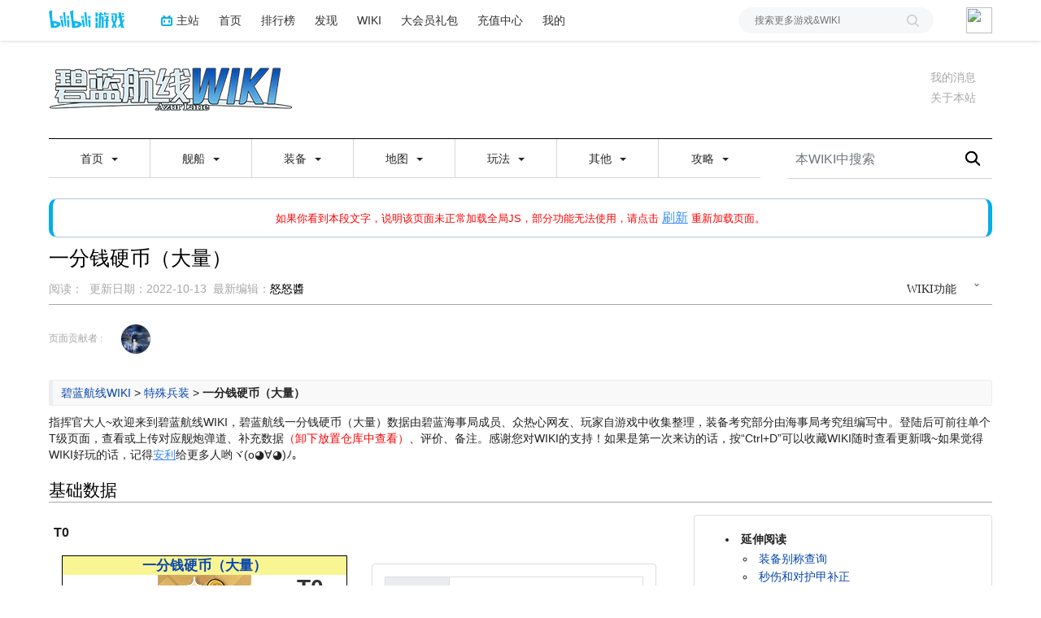

--- FILE ---
content_type: text/html; charset=UTF-8
request_url: https://wiki.biligame.com/blhx/%E4%B8%80%E5%88%86%E9%92%B1%E7%A1%AC%E5%B8%81%EF%BC%88%E5%A4%A7%E9%87%8F%EF%BC%89
body_size: 59158
content:
<link rel="stylesheet" href="https://staticwiki.biligame.com/resources/bili/css/bootstrap.min.css?version=76"/>
<link rel="stylesheet" href="https://staticwiki.biligame.com/resources/bili/css/rank-buddle.css?version=76"/>
<meta http-equiv="X-UA-Compatible" content="IE=edge"/><meta http-equiv="Content-Type" content="text/html; charset=UTF-8"/><meta name="viewport" content="width=device-width, initial-scale=1, maximum-scale=1, minimum-scale=1, user-scalable=no"/><meta name="renderer" content="webkit"/><meta name="format-detection" content="telephone=no"/><meta name="format-detection" content="email=no"/><meta name="full-screen" content="yes"/><meta name="x5-fullscreen" content="true"/><meta name="apple-touch-fullscreen" content="yes"/><meta name="apple-mobile-web-app-capable" content="yes"/><meta name="apple-mobile-web-app-status-bar-style" content="blank-translucent"/><meta http-equiv="Cache-Control" content="no-siteapp"/><meta itemprop="name" content="一分钱硬币（大量） - 碧蓝航线WIKI_BWIKI_哔哩哔哩"/>
<meta itemprop="image" content="https://i0.hdslb.com/bfs/game/674fe324453f0c268feac357f6c4316f08eee0dc.png"/>
<meta name="keywords" content="碧蓝航线WIKI,攻略,图鉴资料,舰船打捞表,阵容搭配,装备推荐"/>
<meta name="description" content="欢迎各位指挥官！这里是由碧蓝海事局攻略组及众多游戏玩家制作的游戏数据库,整合了详细舰船图鉴资料和攻略内容,为玩家提供各关卡舰船打捞表,更有各路大佬分享的碧蓝航线舰船阵容搭配及装备推荐。"/>
<link rel="stylesheet" href="https://staticwiki.biligame.com/resources/bili/css/vector.css?version=76"/>
<link rel="stylesheet" href="https://staticwiki.biligame.com/resources/bili/css/styles.css?version=76"/>
<link rel="stylesheet" href="https://staticwiki.biligame.com/resources/bili/css/toapp-buddle.css?version=76"/>
<link rel="stylesheet" href="https://staticwiki.biligame.com/resources/bili/css/pluginsCommon-buddle.css?version=76"/>
<script>if(typeof Promise === "undefined"){
                (function() {
			        var hm = document.createElement("script");
			        hm.src = "//static.biligame.net/lib/promise-polyfill/8.0.0/polyfill.min.js?version=76";
			        var s = document.getElementsByTagName("script")[0];
			        s.parentNode.insertBefore(hm, s);
			        })();}
			         </script>
<!DOCTYPE html>
<html class="client-nojs" lang="zh-Hans-CN" dir="ltr">
<head>
<meta charset="UTF-8"/>
<meta name="gameId" content="97"/>
<title>一分钱硬币（大量） - 碧蓝航线WIKI_BWIKI_哔哩哔哩</title>
<script>document.documentElement.className="client-js";RLCONF={"wgBreakFrames":!1,"wgSeparatorTransformTable":["",""],"wgDigitTransformTable":["",""],"wgDefaultDateFormat":"zh","wgMonthNames":["","1月","2月","3月","4月","5月","6月","7月","8月","9月","10月","11月","12月"],"wgRequestId":"66db35914fe3cfab021f8a4c","wgCSPNonce":!1,"wgGameName":"blhx","wgCanonicalNamespace":"","wgCanonicalSpecialPageName":!1,"wgNamespaceNumber":0,"wgPageName":"一分钱硬币（大量）","wgTitle":"一分钱硬币（大量）","wgCurRevisionId":253130,"wgRevisionId":253130,"wgArticleId":127582,"wgIsArticle":!0,"wgIsRedirect":!1,"wgAction":"view","wgUserName":null,"wgUserGroups":["*"],"wgCategories":[],"wgPageContentLanguage":"zh-cn","wgPageContentModel":"wikitext","wgRelevantPageName":"一分钱硬币（大量）","wgRelevantArticleId":127582,"wgSubjectOid":0,"wgSubjectType":0,"wgIsProbablyEditable":!1,"wgRelevantPageIsProbablyEditable":!1,"wgRestrictionEdit":[],"wgRestrictionMove":
[],"wgMFDisplayWikibaseDescriptions":{"search":!1,"nearby":!1,"watchlist":!1,"tagline":!1},"wgMediaViewerOnClick":!0,"wgMediaViewerEnabledByDefault":!0,"wgPageFormsTargetName":null,"wgPageFormsAutocompleteValues":[],"wgPageFormsAutocompleteOnAllChars":!1,"wgPageFormsFieldProperties":[],"wgPageFormsCargoFields":[],"wgPageFormsDependentFields":[],"wgPageFormsCalendarValues":[],"wgPageFormsCalendarParams":[],"wgPageFormsCalendarHTML":null,"wgPageFormsGridValues":[],"wgPageFormsGridParams":[],"wgPageFormsContLangYes":null,"wgPageFormsContLangNo":null,"wgPageFormsContLangMonths":[],"wgPageFormsHeightForMinimizingInstances":800,"wgPageFormsShowOnSelect":[],"wgPageFormsScriptPath":"https://staticwiki.biligame.com/extensions/PageForms","edgValues":null,"wgPageFormsEDSettings":null,"wgAmericanDates":!1,"srfFilteredConfig":null,"wgSmjUseCdn":!0,"wgSmjUseChem":!0,"wgSmjDisplayMath":[],"wgSmjExtraInlineMath":[],"wgSmjScale":1,"wgSmjEnableMenu":!0,"wgSmjDisplayAlign":
"left","userInfoUrl":"https://api.biligame.com/user/info","wgFlowThreadConfig":{"Avatar":"https://www.gravatar.com/avatar/00000000000000000000000000000000?d=mm\u0026f=y","AnonymousAvatar":"https://static.hdslb.com/images/akari.jpg","CantPostNotice":"请先\u0026lt;button class=\"goQuickLogin\"\u0026gt;登陆\u0026lt;/button\u0026gt;后发表评论( · ω · )"}};RLSTATE={"site.styles":"ready","noscript":"ready","user.styles":"ready","user":"ready","user.options":"loading","skins.vector.styles.legacy":"ready","ext.MobileDetect.nomobile":"ready","ext.srf.styles":"ready","ext.smw.style":"ready","ext.smw.tooltip.styles":"ready"};RLPAGEMODULES=["ext.smw.style","ext.smw.tooltips","site","mediawiki.page.ready","skins.vector.legacy.js","ext.gadget.BulinFly","ext.gadget.ExternalLink","ext.gadget.Qchar","ext.gadget.Sm","ext.gadget.Popup","ext.gadget.TemplateInsert","ext.gadget.BwikiLibrary","mmv.head","mmv.bootstrap.autostart","ext.flowthread","ext.moderation.notify",
"ext.moderation.notify.desktop"];</script>
<script>(RLQ=window.RLQ||[]).push(function(){mw.loader.implement("user.options@1hzgi",function($,jQuery,require,module){/*@nomin*/mw.user.tokens.set({"patrolToken":"+\\","watchToken":"+\\","csrfToken":"+\\"});mw.user.options.set({"variant":"zh-cn"});
});});</script>
<link rel="stylesheet" href="/blhx/load.php?lang=zh-cn&amp;modules=ext.MobileDetect.nomobile%7Cskins.vector.styles.legacy&amp;only=styles&amp;skin=vector"/>
<link rel="stylesheet" href="/blhx/load.php?lang=zh-cn&amp;modules=ext.smw.style%7Cext.smw.tooltip.styles&amp;only=styles&amp;skin=vector"/>
<link rel="stylesheet" href="/blhx/load.php?lang=zh-cn&amp;modules=ext.srf.styles&amp;only=styles&amp;skin=vector"/>
<script async="" src="/blhx/load.php?lang=zh-cn&amp;modules=startup&amp;only=scripts&amp;raw=1&amp;skin=vector"></script>
<style>#mw-indicator-mw-helplink {display:none;}</style>
<meta name="ResourceLoaderDynamicStyles" content=""/>
<link rel="stylesheet" href="/blhx/load.php?lang=zh-cn&amp;modules=site.styles&amp;only=styles&amp;skin=vector"/>
<meta name="generator" content="MediaWiki 1.37.0"/>
<meta name="format-detection" content="telephone=no"/>
<meta name="twitter:card" content="summary_large_image"/>
<link rel="alternate" type="application/rdf+xml" title="一分钱硬币（大量）" href="/blhx/index.php?title=%E7%89%B9%E6%AE%8A:%E5%AF%BC%E5%87%BARDF/%E4%B8%80%E5%88%86%E9%92%B1%E7%A1%AC%E5%B8%81%EF%BC%88%E5%A4%A7%E9%87%8F%EF%BC%89&amp;xmlmime=rdf"/>
<link rel="shortcut icon" href="//static.hdslb.com/images/favicon.ico"/>
<link rel="search" type="application/opensearchdescription+xml" href="/blhx/opensearch_desc.php" title="碧蓝航线WIKI_BWIKI_哔哩哔哩 (zh-cn)"/>
<link rel="EditURI" type="application/rsd+xml" href="https://wiki.biligame.com/blhx/api.php?action=rsd"/>
<meta property="og:title" content="一分钱硬币（大量）"/>
<meta property="og:site_name" content="碧蓝航线WIKI_BWIKI_哔哩哔哩"/>
<meta property="og:url" content="https://wiki.biligame.com/blhx/%E4%B8%80%E5%88%86%E9%92%B1%E7%A1%AC%E5%B8%81%EF%BC%88%E5%A4%A7%E9%87%8F%EF%BC%89"/>
<meta property="og:image" content="https://wiki.biligame.com/resources/assets/wiki.png"/>
<meta property="article:modified_time" content="2022-10-13T04:22:36Z"/>
<meta property="article:published_time" content="2022-10-13T04:22:36Z"/>
<script type="application/ld+json">{"@context":"http:\/\/schema.org","@type":"article","name":"\u4e00\u5206\u94b1\u786c\u5e01\uff08\u5927\u91cf\uff09 - \u78a7\u84dd\u822a\u7ebfWIKI_BWIKI_\u54d4\u54e9\u54d4\u54e9","headline":"\u4e00\u5206\u94b1\u786c\u5e01\uff08\u5927\u91cf\uff09 - \u78a7\u84dd\u822a\u7ebfWIKI_BWIKI_\u54d4\u54e9\u54d4\u54e9","mainEntityOfPage":"\u4e00\u5206\u94b1\u786c\u5e01\uff08\u5927\u91cf\uff09","identifier":"https:\/\/wiki.biligame.com\/blhx\/%E4%B8%80%E5%88%86%E9%92%B1%E7%A1%AC%E5%B8%81%EF%BC%88%E5%A4%A7%E9%87%8F%EF%BC%89","url":"https:\/\/wiki.biligame.com\/blhx\/%E4%B8%80%E5%88%86%E9%92%B1%E7%A1%AC%E5%B8%81%EF%BC%88%E5%A4%A7%E9%87%8F%EF%BC%89","dateModified":"2022-10-13T04:22:36Z","datePublished":"2022-10-13T04:22:36Z","image":{"@type":"ImageObject","url":"https:\/\/wiki.biligame.com\/resources\/assets\/wiki.png"},"author":{"@type":"Organization","name":"\u78a7\u84dd\u822a\u7ebfWIKI_BWIKI_\u54d4\u54e9\u54d4\u54e9","url":"https:\/\/wiki.biligame.com","logo":{"@type":"ImageObject","url":"https:\/\/wiki.biligame.com\/resources\/assets\/wiki.png","caption":"\u78a7\u84dd\u822a\u7ebfWIKI_BWIKI_\u54d4\u54e9\u54d4\u54e9"}},"publisher":{"@type":"Organization","name":"\u78a7\u84dd\u822a\u7ebfWIKI_BWIKI_\u54d4\u54e9\u54d4\u54e9","url":"https:\/\/wiki.biligame.com","logo":{"@type":"ImageObject","url":"https:\/\/wiki.biligame.com\/resources\/assets\/wiki.png","caption":"\u78a7\u84dd\u822a\u7ebfWIKI_BWIKI_\u54d4\u54e9\u54d4\u54e9"}},"potentialAction":{"@type":"SearchAction","target":"https:\/\/wiki.biligame.com\/blhx\/index.php?title=%E7%89%B9%E6%AE%8A:Search&search={search_term}","query-input":"required name=search_term"}}</script>
</head>
<body class="mediawiki ltr sitedir-ltr mw-hide-empty-elt ns-0 ns-subject page-一分钱硬币（大量） rootpage-一分钱硬币（大量） skin-vector action-view skin-vector-legacy">
<div class="visible-md-block visible-lg-block"><div id="biliGameHeader" style="height:50px"></div></div><meta name="spm_prefix" content="555.117"/>
<script>window.reportMsgObj={}</script>
<script src="https://staticwiki.biligame.com/resources/bili/js/wiki-report.js?version=76"></script>


		        
        
<div class="game-bg container">
            <!--导航-->
        <div class="wiki-header navbar navbar-default navbar-static-top container">
            <div class="nav-head">
                <span id="tocBtn" class="toc-contents"></span>
                <button type="button" id="navBar" class="navbar-toggle collapsed" data-toggle="collapse"
                        data-target="#navbar" aria-expanded="false" aria-controls="navbar">
                    <span class="icon-bar"></span>
                    <span class="icon-bar"></span>
                    <span class="icon-bar"></span>
                </button>
                <a type="button" onclick="_hmt.push(['_trackEvent', 'message', 'onclick', 'spread', '1']);" href="javascript:void(0);" class="mw-echo-notification-badge-nojs hidden-lg" id="navNote">
                <svg version="1.1" id="图层_1" xmlns="http://www.w3.org/2000/svg" xmlns:xlink="http://www.w3.org/1999/xlink" x="0px" y="0px"
                    viewBox="0 0 60 60" style="enable-background:new 0 0 60 60;" xml:space="preserve">
                    <desc>Created with Sketch.</desc>
                    <path d="M55.3,43.2L51,35V25c0-10.2-7.3-18.8-17-20.6c0-0.1,0-0.3,0-0.4c0-2.2-1.8-4-4-4s-4,1.8-4,4c0,0.1,0,0.3,0,0.4
                        C16.3,6.2,9,14.8,9,25v10l-4.3,8.2C4.2,44.1,4,45,4,46c0,3.3,2.7,6,6,6h13.1c0,0.3-0.1,0.7-0.1,1c0,3.9,3.1,7,7,7c3.9,0,7-3.1,7-7
                        c0-0.3,0-0.7-0.1-1H50c1,0,1.9-0.2,2.8-0.7c1.4-0.8,2.5-2,2.9-3.5C56.2,46.2,56.1,44.6,55.3,43.2z M10,46l5-9.5V25
                        c0-8.3,6.7-15,15-15c8.3,0,15,6.7,15,15v11.5l5,9.5H10z"/>
                </svg>


                </a>
                <span class="notice-circle-red"></span>

                <span id="navSearch"  class="visible-xs" value="https://searchwiki.biligame.com/blhx/index.php?search=&go=前往">
                    <svg version="1.1" id="图层_1" xmlns="http://www.w3.org/2000/svg" xmlns:xlink="http://www.w3.org/1999/xlink" x="0px" y="0px"
                         viewBox="0 0 60 60" style="enable-background:new 0 0 60 60;" xml:space="preserve">
<desc>Created with Sketch.</desc>
<path id="path-1_1_" class="st0" d="M43,38.7l15.2,15.2c1.2,1.2,1.2,3.1,0,4.2c-1.2,1.2-3.1,1.2-4.2,0L38.7,43
	c-4.1,3.2-9.2,5-14.7,5C10.7,48,0,37.3,0,24S10.7,0,24,0s24,10.7,24,24C48,29.5,46.1,34.7,43,38.7z M24,42c9.9,0,18-8.1,18-18
	S33.9,6,24,6S6,14.1,6,24S14.1,42,24,42z"/>
</svg>
                </span>
                <a class="wiki-logo" href="/blhx/%E9%A6%96%E9%A1%B5">
                    <img class="pic-logo" src="https://patchwiki.biligame.com/resources/assets/images/logo/logo_blhx.png?t=2026011617&v=76">
                </a>
                <!--<div class="wiki-page-update" >页面数：                                            <span class="count-wrap">(<span class="count-inner count-inner-plus">+</span>)</span>
                                        </div>-->
            </div>
            <!--通知-->
                                <div id="p-personal" class="personal-notification" style="display:block"  aria-labelledby="p-personal-label">
                            <li id="pt-notifications-alert" class="mw-list-item active"><a href="javascript:void(0);" onclick="_hmt.push([&#039;_trackEvent&#039;, &#039;message&#039;, &#039;onclick&#039;, &#039;spread&#039;, &#039;1&#039;]);" class="mw-echo-notification-badge-nojs goQuickLogin-notif visible-md-block visible-lg-block" data-counter-num="0" title="您的提醒">我的消息</a></li>                    </div>
                    
            <!--关于本站-->
                                <div class="about-site">
                        <span class="about-site-title">关于本站</span>
        <div class="about-site-des">本WIKI于2020年1月1日由<a href="https://space.bilibili.com/205889201" target="_blank">碧蓝海事局</a>创建</div>                    </div>
                    
            <div class="wiki-nav hidden-xs">
                <div class="row celling-box">
                    <div class="col-xs-2 celling-logo">
                        <a class="wiki-logo" href="/blhx/%E9%A6%96%E9%A1%B5">
                            <img class="pic-logo" src="https://patchwiki.biligame.com/resources/assets/images/logo/logo_blhx.png?t=2026011617&v=76">
                        </a>
                    </div>
                    <div class="col-xs-10 cell-nav-box"></div>
                    <div class="menu-box col-xs-8">
                            <div class="menu-wrap wiki-menu-ul-1  clearfix">
        
                <div class="wiki-menu-li-1">
                    <a href="javascript:;" class="menu-title"
                                            >
                        首页                        <span class="caret"></span>
                                                </a>
                    <div class="wiki-menu-ul-2 ">
                                                        <div class="wiki-menu-li-2">
                                    <a href="/blhx/%E9%A6%96%E9%A1%B5" class="menu-title"
                                                                                                                    >
                                        返回首页                                    </a>
                                                                    </div>
                                                                <div class="wiki-menu-li-2">
                                    <a href="/blhx/%E7%89%B9%E6%AE%8A:%E6%9C%80%E8%BF%91%E6%9B%B4%E6%94%B9" class="menu-title"
                                                                                                                    >
                                        最近更改                                    </a>
                                                                    </div>
                                                                <div class="wiki-menu-li-2">
                                    <a href="/blhx/%E7%A2%A7%E8%93%9D%E6%B5%B7%E4%BA%8B%E5%B1%80%E5%A4%8D%E5%88%BB%E6%98%9F%E6%B5%B7%E9%80%90%E5%85%89%E6%B4%BB%E5%8A%A8%E4%B8%93%E9%A2%98" class="menu-title"
                                                                                                                    >
                                        复刻：星海逐光                                    </a>
                                                                    </div>
                                                                <div class="wiki-menu-li-2">
                                    <a href="/blhx/METAboss%E6%94%BB%E7%95%A5%E8%A6%81%E7%82%B9" class="menu-title"
                                                                                                                    >
                                        META战攻略要点                                    </a>
                                                                    </div>
                                                                <div class="wiki-menu-li-2">
                                    <a href="/blhx/%E5%A4%A7%E5%9E%8B%E4%BD%9C%E6%88%98%E6%9C%88%E5%BA%A6BOSS%E8%A7%A3%E6%9E%90" class="menu-title"
                                                                                                                    >
                                        月度BOSS攻略要点                                    </a>
                                                                    </div>
                                                                <div class="wiki-menu-li-2">
                                    <a href="/blhx/%E4%BA%95%E5%8F%B7%E7%A2%A7%E8%93%9D%E6%A6%9C%E5%90%88%E9%9B%86" class="menu-title"
                                                                                                                    >
                                        井号碧蓝榜合集                                    </a>
                                                                    </div>
                                                                <div class="wiki-menu-li-2">
                                    <a href="/blhx/%E6%B8%B8%E6%88%8F%E5%AE%98%E6%96%B9%E5%8D%AB%E6%98%9F%E5%90%88%E9%9B%86" class="menu-title"
                                                                                                                    >
                                        官方卫星合集                                    </a>
                                                                    </div>
                                                                <div class="wiki-menu-li-2">
                                    <a href="/blhx/%E4%B8%96%E7%95%8C%E5%B7%A1%E6%B8%B8" class="menu-title"
                                                                                                                    >
                                        世界巡游                                    </a>
                                                                    </div>
                                                    </div>
                </div>
                
                <div class="wiki-menu-li-1">
                    <a href="javascript:;" class="menu-title"
                                            >
                        舰船                        <span class="caret"></span>
                                                </a>
                    <div class="wiki-menu-ul-2 ">
                                                        <div class="wiki-menu-li-2">
                                    <a href="/blhx/%E8%88%B0%E8%88%B9%E5%9B%BE%E9%89%B4" class="menu-title"
                                                                                                                    >
                                        舰船图鉴                                    </a>
                                                                    </div>
                                                                <div class="wiki-menu-li-2">
                                    <a href="/blhx/%E5%BB%BA%E9%80%A0%E6%97%B6%E9%97%B4" class="menu-title"
                                                                                                                    >
                                        建造时间                                    </a>
                                                                    </div>
                                                                <div class="wiki-menu-li-2">
                                    <a href="/blhx/%E6%8D%A2%E8%A3%85%E5%9B%BE%E9%89%B4" class="menu-title"
                                                                                                                    >
                                        换装图鉴                                    </a>
                                                                    </div>
                                                                <div class="wiki-menu-li-2">
                                    <a href="/blhx/%E8%88%B0%E8%88%B9" class="menu-title"
                                                                                                                    >
                                        舰船介绍                                    </a>
                                                                    </div>
                                                                <div class="wiki-menu-li-2">
                                    <a href="/blhx/%E6%89%93%E6%8D%9E%E5%88%97%E8%A1%A8" class="menu-title"
                                                                                                                    >
                                        打捞列表                                    </a>
                                                                    </div>
                                                                <div class="wiki-menu-li-2">
                                    <a href="/blhx/%E6%94%B9%E9%80%A0" class="menu-title"
                                                                                                                    >
                                        改造舰船                                    </a>
                                                                    </div>
                                                                <div class="wiki-menu-li-2">
                                    <a href="/blhx/%E7%BB%9D%E7%89%88%E8%88%B0%E5%A8%98%E4%B8%80%E8%A7%88" class="menu-title"
                                                                                                                    >
                                        绝版舰船                                    </a>
                                                                    </div>
                                                                <div class="wiki-menu-li-2">
                                    <a href="/blhx/%E5%8D%87%E7%BA%A7%E7%BB%8F%E9%AA%8C#舰娘等级" class="menu-title"
                                                                                                                    >
                                        舰船经验                                    </a>
                                                                    </div>
                                                                <div class="wiki-menu-li-2">
                                    <a href="/blhx/%E8%88%B0%E8%88%B9%E5%AE%9A%E4%BD%8D%E7%AD%9B%E9%80%89" class="menu-title"
                                                                                                                    >
                                        舰船定位筛选                                    </a>
                                                                    </div>
                                                                <div class="wiki-menu-li-2">
                                    <a href="/blhx/%E6%8A%80%E8%83%BD" class="menu-title"
                                                                                                                    >
                                        技能列表                                    </a>
                                                                    </div>
                                                                <div class="wiki-menu-li-2">
                                    <a href="/blhx/%E6%98%B5%E7%A7%B0%E6%9C%AF%E8%AF%AD%E6%9F%A5%E8%AF%A2" class="menu-title"
                                                                                                                    >
                                        昵称术语                                    </a>
                                                                    </div>
                                                                <div class="wiki-menu-li-2">
                                    <a href="/blhx/%E8%88%B0%E8%88%B9%E5%90%8D%E7%A7%B0%E5%AF%B9%E7%85%A7%E8%A1%A8" class="menu-title"
                                                                                                                    >
                                        船名对照                                    </a>
                                                                    </div>
                                                                <div class="wiki-menu-li-2">
                                    <a href="/blhx/%E5%AE%9E%E8%A3%85%E6%97%A5%E6%9C%9F" class="menu-title"
                                                                                                                    >
                                        实装日期                                    </a>
                                                                    </div>
                                                                <div class="wiki-menu-li-2">
                                    <a href="/blhx/%E8%81%94%E5%8A%A8%E8%88%B0%E8%88%B9" class="menu-title"
                                                                                                                    >
                                        联动舰船                                    </a>
                                                                    </div>
                                                                <div class="wiki-menu-li-2">
                                    <a href="javascript:;" class="menu-title"
                                                                                                                    >
                                        舰船考据<span class="caret nav-rotate"></span>                                    </a>
                                    <div class="wiki-menu-ul-3">            <div class="wiki-menu-li-3">
                <a  href="/blhx/%E5%8E%86%E5%8F%B2%E8%80%83%E6%8D%AE" class="menu-title-1"
                                    >
                    历史考据                </a>
            </div>
                        <div class="wiki-menu-li-3">
                <a  href="/blhx/%E5%88%86%E7%B1%BB:%E5%8E%9F%E5%9E%8B%E8%88%B0%E7%9B%B8%E5%85%B3" class="menu-title-1"
                                    >
                    原型舰                </a>
            </div>
                        <div class="wiki-menu-li-3">
                <a  href="/blhx/%E5%90%84%E5%9B%BD%E6%B5%B7%E5%86%9B%E8%88%B0%E8%89%87%E5%91%BD%E5%90%8D%E8%A7%84%E5%88%99" class="menu-title-1"
                                    >
                    命名规则                </a>
            </div>
                        <div class="wiki-menu-li-3">
                <a  href="/blhx/%E6%88%98%E8%88%B0%E5%9E%8B%E5%8F%B7" class="menu-title-1"
                                    >
                    战舰型号                </a>
            </div>
                        <div class="wiki-menu-li-3">
                <a  href="/blhx/%E8%88%B0%E8%88%B9%E7%94%9F%E6%97%A5" class="menu-title-1"
                                    >
                    舰船生日                </a>
            </div>
                        <div class="wiki-menu-li-3">
                <a  href="/blhx/%E5%90%84%E9%98%B5%E8%90%A5%E6%96%B9%E6%A1%88%E8%88%B0%E4%BB%8B%E7%BB%8D" class="menu-title-1"
                                    >
                    阵营方案舰                </a>
            </div>
                        <div class="wiki-menu-li-3">
                <a  href="/blhx/%E7%99%BD%E9%B9%B0%E8%88%B0%E5%A8%98%E8%8D%A3%E8%AA%89%E6%8E%92%E8%A1%8C%E6%A6%9C" class="menu-title-1"
                                    >
                    战斗之星                </a>
            </div>
                        <div class="wiki-menu-li-3">
                <a  href="/blhx/%E7%9A%87%E5%AE%B6%E8%88%B0%E5%A8%98%E8%8D%A3%E8%AA%89%E6%8E%92%E8%A1%8C%E6%A6%9C" class="menu-title-1"
                                    >
                    战争荣誉                </a>
            </div>
            </div>                                </div>
                                                                <div class="wiki-menu-li-2">
                                    <a href="/blhx/%E9%98%B5%E8%90%A5" class="menu-title"
                                                                                                                    >
                                        阵营                                    </a>
                                                                    </div>
                                                    </div>
                </div>
                
                <div class="wiki-menu-li-1">
                    <a href="javascript:;" class="menu-title"
                                            >
                        装备                        <span class="caret"></span>
                                                </a>
                    <div class="wiki-menu-ul-2 ">
                                                        <div class="wiki-menu-li-2">
                                    <a href="/blhx/%E8%A3%85%E5%A4%87%E5%9B%BE%E9%89%B4" class="menu-title"
                                                                                                                    >
                                        装备图鉴                                    </a>
                                                                    </div>
                                                                <div class="wiki-menu-li-2">
                                    <a href="/blhx/%E8%A3%85%E5%A4%87" class="menu-title"
                                                                                                                    >
                                        装备介绍                                    </a>
                                                                    </div>
                                                                <div class="wiki-menu-li-2">
                                    <a href="/blhx/%E7%89%B9%E6%AE%8A%E5%85%B5%E8%A3%85%E5%9B%BE%E9%89%B4" class="menu-title"
                                                                                                                    >
                                        兵装图鉴                                    </a>
                                                                    </div>
                                                                <div class="wiki-menu-li-2">
                                    <a href="/blhx/%E7%89%B9%E6%AE%8A%E5%85%B5%E8%A3%85" class="menu-title"
                                                                                                                    >
                                        兵装介绍                                    </a>
                                                                    </div>
                                                                <div class="wiki-menu-li-2">
                                    <a href="/blhx/%E8%A3%85%E5%A4%87%E5%88%AB%E7%A7%B0%E6%9F%A5%E8%AF%A2" class="menu-title"
                                                                                                                    >
                                        装备昵称                                    </a>
                                                                    </div>
                                                                <div class="wiki-menu-li-2">
                                    <a href="/blhx/%E8%88%B0%E7%82%AE" class="menu-title"
                                                                                                                    >
                                        舰炮数据                                    </a>
                                                                    </div>
                                                                <div class="wiki-menu-li-2">
                                    <a href="/blhx/%E9%98%B2%E7%A9%BA%E7%82%AE" class="menu-title"
                                                                                                                    >
                                        防空炮数据                                    </a>
                                                                    </div>
                                                                <div class="wiki-menu-li-2">
                                    <a href="/blhx/%E9%B1%BC%E9%9B%B7" class="menu-title"
                                                                                                                    >
                                        鱼雷数据                                    </a>
                                                                    </div>
                                                                <div class="wiki-menu-li-2">
                                    <a href="javascript:;" class="menu-title"
                                                                                                                    >
                                        舰载机数据<span class="caret nav-rotate"></span>                                    </a>
                                    <div class="wiki-menu-ul-3">            <div class="wiki-menu-li-3">
                <a  href="/blhx/%E8%88%B0%E8%BD%BD%E6%9C%BA" class="menu-title-1"
                                    >
                    舰载机                </a>
            </div>
                        <div class="wiki-menu-li-3">
                <a  href="/blhx/%E6%88%98%E6%96%97%E6%9C%BA" class="menu-title-1"
                                    >
                    战斗机                </a>
            </div>
                        <div class="wiki-menu-li-3">
                <a  href="/blhx/%E8%BD%B0%E7%82%B8%E6%9C%BA" class="menu-title-1"
                                    >
                    轰炸机                </a>
            </div>
                        <div class="wiki-menu-li-3">
                <a  href="/blhx/%E9%B1%BC%E9%9B%B7%E6%9C%BA" class="menu-title-1"
                                    >
                    鱼雷机                </a>
            </div>
                        <div class="wiki-menu-li-3">
                <a  href="/blhx/%E6%B0%B4%E4%B8%8A%E6%9C%BA" class="menu-title-1"
                                    >
                    水上机                </a>
            </div>
            </div>                                </div>
                                                                <div class="wiki-menu-li-2">
                                    <a href="/blhx/%E8%AE%BE%E5%A4%87" class="menu-title"
                                                                                                                    >
                                        设备数据                                    </a>
                                                                    </div>
                                                                <div class="wiki-menu-li-2">
                                    <a href="/blhx/%E8%AE%BE%E8%AE%A1%E5%9B%BE%E6%8E%89%E8%90%BD" class="menu-title"
                                                                                                                    >
                                        设计图掉落                                    </a>
                                                                    </div>
                                                                <div class="wiki-menu-li-2">
                                    <a href="/blhx/%E8%A3%85%E5%A4%87%E5%A4%96%E8%A7%82" class="menu-title"
                                                                                                                    >
                                        装备外观                                    </a>
                                                                    </div>
                                                                <div class="wiki-menu-li-2">
                                    <a href="/blhx/%E8%A3%85%E5%A4%87%E5%88%AB%E7%A7%B0%E6%9F%A5%E8%AF%A2" class="menu-title"
                                                                                                                    >
                                        装备昵称                                    </a>
                                                                    </div>
                                                                <div class="wiki-menu-li-2">
                                    <a href="javascript:;" class="menu-title"
                                                                                                                    >
                                        历史考据<span class="caret nav-rotate"></span>                                    </a>
                                    <div class="wiki-menu-ul-3">            <div class="wiki-menu-li-3">
                <a  href="/blhx/%E5%90%84%E9%98%B5%E8%90%A5%E8%A3%85%E5%A4%87%E7%A0%94%E5%8F%91%E7%A7%91%E6%8A%80%E6%A0%91%E6%80%BB%E7%BB%93%E4%B8%8E%E5%89%8D%E7%9E%BB" class="menu-title-1"
                                    >
                    装备研发前瞻                </a>
            </div>
                        <div class="wiki-menu-li-3">
                <a  href="/blhx/%E6%B5%B7%E5%86%9B%E6%AD%A6%E5%99%A8%E5%8F%A3%E5%BE%84%E4%BB%8B%E7%BB%8D" class="menu-title-1"
                                    >
                    海军武器口径                </a>
            </div>
                        <div class="wiki-menu-li-3">
                <a  href="/blhx/%E8%88%B0%E5%A8%98%E5%8F%B2%E5%AE%9E%E6%AD%A6%E5%99%A8%E9%85%8D%E7%BD%AE" class="menu-title-1"
                                    >
                    史实武器配置                </a>
            </div>
            </div>                                </div>
                                                    </div>
                </div>
                
                <div class="wiki-menu-li-1">
                    <a href="javascript:;" class="menu-title"
                                            >
                        地图                        <span class="caret"></span>
                                                </a>
                    <div class="wiki-menu-ul-2 ">
                                                        <div class="wiki-menu-li-2">
                                    <a href="/blhx/%E7%AB%A0%E8%8A%82%E5%85%B3%E5%8D%A1" class="menu-title"
                                                                                                                    >
                                        章节关卡                                    </a>
                                                                    </div>
                                                                <div class="wiki-menu-li-2">
                                    <a href="javascript:;" class="menu-title"
                                                                                                                    >
                                        主线<span class="caret nav-rotate"></span>                                    </a>
                                    <div class="wiki-menu-ul-3">            <div class="wiki-menu-li-3">
                <a  href="/blhx/%E7%AC%AC%E5%8D%81%E5%85%AD%E7%AB%A0" class="menu-title-1"
                                    >
                    第十六章                </a>
            </div>
                        <div class="wiki-menu-li-3">
                <a  href="/blhx/%E7%AC%AC%E5%8D%81%E4%BA%94%E7%AB%A0" class="menu-title-1"
                                    >
                    第十五章                </a>
            </div>
                        <div class="wiki-menu-li-3">
                <a  href="/blhx/%E7%AC%AC%E5%8D%81%E5%9B%9B%E7%AB%A0" class="menu-title-1"
                                    >
                    第十四章                </a>
            </div>
                        <div class="wiki-menu-li-3">
                <a  href="/blhx/%E7%AC%AC%E5%8D%81%E4%B8%89%E7%AB%A0" class="menu-title-1"
                                    >
                    第十三章                </a>
            </div>
                        <div class="wiki-menu-li-3">
                <a  href="/blhx/%E7%AC%AC%E5%8D%81%E4%BA%8C%E7%AB%A0" class="menu-title-1"
                                    >
                    第十二章                </a>
            </div>
                        <div class="wiki-menu-li-3">
                <a  href="/blhx/%E7%AC%AC%E5%8D%81%E4%B8%80%E7%AB%A0" class="menu-title-1"
                                    >
                    第十一章                </a>
            </div>
                        <div class="wiki-menu-li-3">
                <a  href="/blhx/%E7%AC%AC%E5%8D%81%E7%AB%A0" class="menu-title-1"
                                    >
                    第十章                </a>
            </div>
                        <div class="wiki-menu-li-3">
                <a  href="/blhx/%E7%AC%AC%E4%B9%9D%E7%AB%A0" class="menu-title-1"
                                    >
                    第九章                </a>
            </div>
                        <div class="wiki-menu-li-3">
                <a  href="/blhx/%E7%AC%AC%E5%85%AB%E7%AB%A0" class="menu-title-1"
                                    >
                    第八章                </a>
            </div>
                        <div class="wiki-menu-li-3">
                <a  href="/blhx/%E7%AC%AC%E4%B8%83%E7%AB%A0" class="menu-title-1"
                                    >
                    第七章                </a>
            </div>
                        <div class="wiki-menu-li-3">
                <a  href="/blhx/%E7%AC%AC%E5%85%AD%E7%AB%A0" class="menu-title-1"
                                    >
                    第六章                </a>
            </div>
                        <div class="wiki-menu-li-3">
                <a  href="/blhx/%E7%AC%AC%E4%BA%94%E7%AB%A0" class="menu-title-1"
                                    >
                    第五章                </a>
            </div>
                        <div class="wiki-menu-li-3">
                <a  href="/blhx/%E7%AC%AC%E5%9B%9B%E7%AB%A0" class="menu-title-1"
                                    >
                    第四章                </a>
            </div>
                        <div class="wiki-menu-li-3">
                <a  href="/blhx/%E7%AC%AC%E4%B8%89%E7%AB%A0" class="menu-title-1"
                                    >
                    第三章                </a>
            </div>
                        <div class="wiki-menu-li-3">
                <a  href="/blhx/%E7%AC%AC%E4%BA%8C%E7%AB%A0" class="menu-title-1"
                                    >
                    第二章                </a>
            </div>
                        <div class="wiki-menu-li-3">
                <a  href="/blhx/%E7%AC%AC%E4%B8%80%E7%AB%A0" class="menu-title-1"
                                    >
                    第一章                </a>
            </div>
            </div>                                </div>
                                                                <div class="wiki-menu-li-2">
                                    <a href="/blhx/%E5%A4%A7%E5%9E%8B%E4%BD%9C%E6%88%98" class="menu-title"
                                                                                                                    >
                                        大型作战                                    </a>
                                                                    </div>
                                                                <div class="wiki-menu-li-2">
                                    <a href="/blhx/%E6%B8%B8%E6%88%8F%E6%B4%BB%E5%8A%A8%E8%A1%A8" class="menu-title"
                                                                                                                    >
                                        历年活动总表                                    </a>
                                                                    </div>
                                                                <div class="wiki-menu-li-2">
                                    <a href="javascript:;" class="menu-title"
                                                                                                                    >
                                        已关闭的EX<span class="caret nav-rotate"></span>                                    </a>
                                    <div class="wiki-menu-ul-3">            <div class="wiki-menu-li-3">
                <a  href="/blhx/%E7%A2%A7%E8%93%9D%E6%B5%B7%E4%BA%8B%E5%B1%80%E5%93%8D%E5%BD%BB%E4%BA%8E%E5%A4%A9%E7%A9%B9%E4%B9%8B%E9%9F%B3%E6%B4%BB%E5%8A%A8%E4%B8%93%E9%A2%98" class="menu-title-1"
                                    >
                    响彻于天穹之音                </a>
            </div>
                        <div class="wiki-menu-li-3">
                <a  href="/blhx/%E7%A2%A7%E8%93%9D%E6%B5%B7%E4%BA%8B%E5%B1%80%E5%A4%8D%E5%88%BB%E9%A1%BB%E8%87%BE%E6%9C%9B%E6%9C%88%E6%8A%84%E6%B4%BB%E5%8A%A8%E4%B8%93%E9%A2%98" class="menu-title-1"
                                    >
                    复刻：须臾望月抄                </a>
            </div>
                        <div class="wiki-menu-li-3">
                <a  href="/blhx/%E7%A2%A7%E8%93%9D%E6%B5%B7%E4%BA%8B%E5%B1%80%E9%A3%93%E9%A3%8E%E4%B8%8E%E8%87%AA%E7%94%B1%E7%BE%A4%E5%B2%9B%E6%B4%BB%E5%8A%A8%E4%B8%93%E9%A2%98" class="menu-title-1"
                                    >
                    飓风与自由群岛                </a>
            </div>
                        <div class="wiki-menu-li-3">
                <a  href="/blhx/%E7%A2%A7%E8%93%9D%E6%B5%B7%E4%BA%8B%E5%B1%80%E5%A4%8D%E5%88%BB%E6%84%9A%E8%80%85%E7%9A%84%E5%A4%A9%E5%B9%B3%E6%B4%BB%E5%8A%A8%E4%B8%93%E9%A2%98" class="menu-title-1"
                                    >
                    复刻：愚者的天平                </a>
            </div>
                        <div class="wiki-menu-li-3">
                <a  href="/blhx/%E7%A2%A7%E8%93%9D%E6%B5%B7%E4%BA%8B%E5%B1%80%E8%B5%B7%E8%88%9E%E4%BA%8E%E5%A4%A9%E5%8E%9F%E4%B9%8B%E4%B8%8A%E6%B4%BB%E5%8A%A8%E4%B8%93%E9%A2%98" class="menu-title-1"
                                    >
                    起舞于天原之上                </a>
            </div>
                        <div class="wiki-menu-li-3">
                <a  href="/blhx/%E7%A2%A7%E8%93%9D%E6%B5%B7%E4%BA%8B%E5%B1%80%E5%A5%87%E6%B8%8A%E4%B8%8B%E7%9A%84%E7%A7%98%E5%AF%86%E6%B4%BB%E5%8A%A8%E4%B8%93%E9%A2%98" class="menu-title-1"
                                    >
                    奇渊下的秘密                </a>
            </div>
                        <div class="wiki-menu-li-3">
                <a  href="/blhx/%E7%A2%A7%E8%93%9D%E6%B5%B7%E4%BA%8B%E5%B1%80%E5%A4%8D%E5%88%BB%E7%A9%BA%E7%9B%B8%E4%BA%A4%E6%B1%87%E7%82%B9%E6%B4%BB%E5%8A%A8%E4%B8%93%E9%A2%98" class="menu-title-1"
                                    >
                    复刻：空相交汇点                </a>
            </div>
                        <div class="wiki-menu-li-3">
                <a  href="/blhx/%E7%A2%A7%E8%93%9D%E8%88%AA%E7%BA%BF%E5%85%AB%E5%91%A8%E5%B9%B4%E6%B5%B7%E4%BA%8B%E5%B1%80%E4%B8%93%E9%A2%98" class="menu-title-1"
                                    >
                    高塔上的蔷薇                </a>
            </div>
                        <div class="wiki-menu-li-3">
                <a  href="/blhx/%E7%A2%A7%E8%93%9D%E6%B5%B7%E4%BA%8B%E5%B1%80%E5%A4%8D%E5%88%BB%E6%B9%AE%E7%83%AC%E5%B0%98%E5%A2%9F%E6%B4%BB%E5%8A%A8%E4%B8%93%E9%A2%98" class="menu-title-1"
                                    >
                    复刻：湮烬尘墟                </a>
            </div>
                        <div class="wiki-menu-li-3">
                <a  href="/blhx/%E7%A2%A7%E8%93%9D%E6%B5%B7%E4%BA%8B%E5%B1%80%E6%A8%8A%E7%AC%BC%E5%86%85%E7%9A%84%E7%A5%9E%E5%85%89%E6%B4%BB%E5%8A%A8%E4%B8%93%E9%A2%98" class="menu-title-1"
                                    >
                    樊笼内的神光                </a>
            </div>
                        <div class="wiki-menu-li-3">
                <a  href="/blhx/%E7%A2%A7%E8%93%9D%E6%B5%B7%E4%BA%8B%E5%B1%80%E5%A4%8D%E5%88%BB%E5%AE%9A%E5%90%91%E6%8A%98%E5%8F%A0%E6%B4%BB%E5%8A%A8%E4%B8%93%E9%A2%98" class="menu-title-1"
                                    >
                    复刻：定向折叠                </a>
            </div>
                        <div class="wiki-menu-li-3">
                <a  href="/blhx/%E7%A2%A7%E8%93%9D%E6%B5%B7%E4%BA%8B%E5%B1%80%E6%98%9F%E5%85%89%E4%B8%8B%E7%9A%84%E4%BD%99%E6%99%96%E6%B4%BB%E5%8A%A8%E4%B8%93%E9%A2%98" class="menu-title-1"
                                    >
                    星光下的余晖                </a>
            </div>
                        <div class="wiki-menu-li-3">
                <a  href="/blhx/%E7%A2%A7%E8%93%9D%E6%B5%B7%E4%BA%8B%E5%B1%80%E5%A4%8D%E5%88%BB%E7%B4%AB%E7%BB%9B%E6%A7%BF%E5%B2%9A%E6%B4%BB%E5%8A%A8%E4%B8%93%E9%A2%98" class="menu-title-1"
                                    >
                    复刻：紫绛槿岚                </a>
            </div>
                        <div class="wiki-menu-li-3">
                <a  href="/blhx/%E7%A2%A7%E8%93%9D%E6%B5%B7%E4%BA%8B%E5%B1%80%E5%94%A4%E9%86%92%E8%8B%8D%E7%BA%A2%E4%B9%8B%E7%82%8E%E6%B4%BB%E5%8A%A8%E4%B8%93%E9%A2%98" class="menu-title-1"
                                    >
                    唤醒苍红之炎                </a>
            </div>
                        <div class="wiki-menu-li-3">
                <a  href="/blhx/%E7%A2%A7%E8%93%9D%E6%B5%B7%E4%BA%8B%E5%B1%80%E9%93%81%E7%BF%BC%E6%93%8E%E9%A3%8E%E6%B4%BB%E5%8A%A8%E4%B8%93%E9%A2%98" class="menu-title-1"
                                    >
                    铁翼擎风                </a>
            </div>
                        <div class="wiki-menu-li-3">
                <a  href="/blhx/%E7%A2%A7%E8%93%9D%E6%B5%B7%E4%BA%8B%E5%B1%80%E5%A4%8D%E5%88%BB%E6%B3%A0%E8%AA%93%E5%85%89%E5%BA%AD%E6%B4%BB%E5%8A%A8%E4%B8%93%E9%A2%98" class="menu-title-1"
                                    >
                    复刻：泠誓光庭                </a>
            </div>
                        <div class="wiki-menu-li-3">
                <a  href="/blhx/%E7%A2%A7%E8%93%9D%E6%B5%B7%E4%BA%8B%E5%B1%80%E5%A4%8D%E5%88%BB%E8%99%B9%E5%BD%A9%E7%9A%84%E7%BB%88%E5%B9%95%E6%9B%B2%E6%B4%BB%E5%8A%A8%E4%B8%93%E9%A2%98" class="menu-title-1"
                                    >
                    复刻：虹彩的终幕曲                </a>
            </div>
                        <div class="wiki-menu-li-3">
                <a  href="/blhx/%E7%A2%A7%E8%93%9D%E8%88%AA%E7%BA%BF%E4%B8%83%E5%91%A8%E5%B9%B4%E6%B5%B7%E4%BA%8B%E5%B1%80%E4%B8%93%E9%A2%98" class="menu-title-1"
                                    >
                    绽放于辉光之城                </a>
            </div>
                        <div class="wiki-menu-li-3">
                <a  href="/blhx/%E7%A2%A7%E8%93%9D%E6%B5%B7%E4%BA%8B%E5%B1%80%E5%A4%8D%E5%88%BB%E6%B7%B1%E5%BA%A6%E5%9B%9E%E9%9F%B3%E6%B4%BB%E5%8A%A8%E4%B8%93%E9%A2%98" class="menu-title-1"
                                    >
                    复刻：深度回音                </a>
            </div>
                        <div class="wiki-menu-li-3">
                <a  href="/blhx/%E7%A2%A7%E8%93%9D%E6%B5%B7%E4%BA%8B%E5%B1%80%E9%9B%AA%E5%A2%83%E8%BF%B7%E8%B8%AA%E6%B4%BB%E5%8A%A8%E4%B8%93%E9%A2%98" class="menu-title-1"
                                    >
                    雪境迷踪                </a>
            </div>
                        <div class="wiki-menu-li-3">
                <a  href="/blhx/%E7%A2%A7%E8%93%9D%E6%B5%B7%E4%BA%8B%E5%B1%80%E5%A4%8D%E5%88%BB%E9%80%86%E8%BD%AC%E5%BD%A9%E8%99%B9%E4%B9%8B%E5%A1%94%E6%B4%BB%E5%8A%A8%E4%B8%93%E9%A2%98" class="menu-title-1"
                                    >
                    轻量化复刻：逆转彩虹之塔                </a>
            </div>
                        <div class="wiki-menu-li-3">
                <a  href="/blhx/%E7%A2%A7%E8%93%9D%E6%B5%B7%E4%BA%8B%E5%B1%80%E6%98%9F%E6%B5%B7%E9%80%90%E5%85%89%E6%B4%BB%E5%8A%A8%E4%B8%93%E9%A2%98" class="menu-title-1"
                                    >
                    星海逐光                </a>
            </div>
                        <div class="wiki-menu-li-3">
                <a  href="/blhx/%E7%A2%A7%E8%93%9D%E6%B5%B7%E4%BA%8B%E5%B1%80%E5%A4%8D%E5%88%BB%E7%A2%A7%E6%B5%B7%E5%85%89%E7%B2%BC%E6%B4%BB%E5%8A%A8%E4%B8%93%E9%A2%98" class="menu-title-1"
                                    >
                    轻量化复刻：碧海光粼                </a>
            </div>
                        <div class="wiki-menu-li-3">
                <a  href="/blhx/%E7%A2%A7%E8%93%9D%E6%B5%B7%E4%BA%8B%E5%B1%80%E9%A1%BB%E8%87%BE%E6%9C%9B%E6%9C%88%E6%8A%84%E6%B4%BB%E5%8A%A8%E4%B8%93%E9%A2%98" class="menu-title-1"
                                    >
                    须臾望月抄                </a>
            </div>
                        <div class="wiki-menu-li-3">
                <a  href="/blhx/%E7%A2%A7%E8%93%9D%E6%B5%B7%E4%BA%8B%E5%B1%80%E6%84%9A%E8%80%85%E7%9A%84%E5%A4%A9%E5%B9%B3%E6%B4%BB%E5%8A%A8%E4%B8%93%E9%A2%98" class="menu-title-1"
                                    >
                    愚者的天平                </a>
            </div>
                        <div class="wiki-menu-li-3">
                <a  href="/blhx/%E7%A2%A7%E8%93%9D%E6%B5%B7%E4%BA%8B%E5%B1%80%E5%A4%8D%E5%88%BB%E9%95%9C%E4%BD%8D%E8%9E%BA%E6%97%8B%E6%B4%BB%E5%8A%A8%E4%B8%93%E9%A2%98" class="menu-title-1"
                                    >
                    轻量化复刻：镜位螺旋                </a>
            </div>
                        <div class="wiki-menu-li-3">
                <a  href="/blhx/%E7%A2%A7%E8%93%9D%E8%88%AA%E7%BA%BF%E5%85%AD%E5%91%A8%E5%B9%B4%E6%B5%B7%E4%BA%8B%E5%B1%80%E4%B8%93%E9%A2%98" class="menu-title-1"
                                    >
                    空相交汇点                </a>
            </div>
                        <div class="wiki-menu-li-3">
                <a  href="/blhx/%E7%A2%A7%E8%93%9D%E6%B5%B7%E4%BA%8B%E5%B1%80%E5%A4%8D%E5%88%BB%E5%A4%8D%E5%85%B4%E7%9A%84%E8%B5%9E%E7%BE%8E%E8%AF%97%E6%B4%BB%E5%8A%A8%E4%B8%93%E9%A2%98" class="menu-title-1"
                                    >
                    复刻：复兴的赞美诗                </a>
            </div>
                        <div class="wiki-menu-li-3">
                <a  href="/blhx/%E7%A2%A7%E8%93%9D%E6%B5%B7%E4%BA%8B%E5%B1%80%E6%B9%AE%E7%83%AC%E5%B0%98%E5%A2%9F%E6%B4%BB%E5%8A%A8%E4%B8%93%E9%A2%98" class="menu-title-1"
                                    >
                    湮烬尘墟                </a>
            </div>
                        <div class="wiki-menu-li-3">
                <a  href="/blhx/%E7%A2%A7%E8%93%9D%E6%B5%B7%E4%BA%8B%E5%B1%80%E5%A4%8D%E5%88%BB%E7%A0%B4%E6%99%93%E5%86%B0%E5%8D%8E%E6%B4%BB%E5%8A%A8%E4%B8%93%E9%A2%98" class="menu-title-1"
                                    >
                    复刻：破晓冰华                </a>
            </div>
                        <div class="wiki-menu-li-3">
                <a  href="/blhx/%E7%A2%A7%E8%93%9D%E6%B5%B7%E4%BA%8B%E5%B1%80%E5%AE%9A%E5%90%91%E6%8A%98%E5%8F%A0%E6%B4%BB%E5%8A%A8%E4%B8%93%E9%A2%98" class="menu-title-1"
                                    >
                    定向折叠                </a>
            </div>
                        <div class="wiki-menu-li-3">
                <a  href="/blhx/%E7%A2%A7%E8%93%9D%E6%B5%B7%E4%BA%8B%E5%B1%80%E5%A4%8D%E5%88%BB%E8%B4%9F%E8%B1%A1%E9%99%90%E4%BD%9C%E6%88%98%E6%B4%BB%E5%8A%A8%E4%B8%93%E9%A2%98" class="menu-title-1"
                                    >
                    复刻：负象限作战                </a>
            </div>
                        <div class="wiki-menu-li-3">
                <a  href="/blhx/%E7%A2%A7%E8%93%9D%E6%B5%B7%E4%BA%8B%E5%B1%80%E7%B4%AB%E7%BB%9B%E6%A7%BF%E5%B2%9A%E6%B4%BB%E5%8A%A8%E4%B8%93%E9%A2%98" class="menu-title-1"
                                    >
                    紫绛槿岚                </a>
            </div>
                        <div class="wiki-menu-li-3">
                <a  href="/blhx/%E7%A2%A7%E8%93%9D%E6%B5%B7%E4%BA%8B%E5%B1%80%E9%9B%84%E9%B9%B0%E7%9A%84%E5%8F%99%E4%BA%8B%E6%AD%8C%E6%B4%BB%E5%8A%A8%E4%B8%93%E9%A2%98" class="menu-title-1"
                                    >
                    雄鹰的叙事歌                </a>
            </div>
                        <div class="wiki-menu-li-3">
                <a  href="/blhx/%E7%A2%A7%E8%93%9D%E6%B5%B7%E4%BA%8B%E5%B1%80%E5%A4%8D%E5%88%BB%E8%9D%B6%E6%B5%B7%E6%A2%A6%E8%8A%B1%E6%B4%BB%E5%8A%A8%E4%B8%93%E9%A2%98" class="menu-title-1"
                                    >
                    复刻：蝶海梦花                </a>
            </div>
                        <div class="wiki-menu-li-3">
                <a  href="/blhx/%E7%A2%A7%E8%93%9D%E8%88%AA%E7%BA%BF%E4%BA%94%E5%91%A8%E5%B9%B4%E6%B5%B7%E4%BA%8B%E5%B1%80%E4%B8%93%E9%A2%98" class="menu-title-1"
                                    >
                    泠誓光庭                </a>
            </div>
                        <div class="wiki-menu-li-3">
                <a  href="/blhx/%E7%A2%A7%E8%93%9D%E6%B5%B7%E4%BA%8B%E5%B1%80%E8%99%B9%E5%BD%A9%E7%9A%84%E7%BB%88%E5%B9%95%E6%9B%B2%E6%B4%BB%E5%8A%A8%E4%B8%93%E9%A2%98" class="menu-title-1"
                                    >
                    虹彩的终幕曲                </a>
            </div>
                        <div class="wiki-menu-li-3">
                <a  href="/blhx/%E7%A2%A7%E8%93%9D%E6%B5%B7%E4%BA%8B%E5%B1%80%E5%A4%8D%E5%88%BB%E6%B0%B8%E5%A4%9C%E5%B9%BB%E5%85%89%E6%B4%BB%E5%8A%A8%E4%B8%93%E9%A2%98" class="menu-title-1"
                                    >
                    复刻：永夜幻光                </a>
            </div>
                        <div class="wiki-menu-li-3">
                <a  href="/blhx/%E7%A2%A7%E8%93%9D%E6%B5%B7%E4%BA%8B%E5%B1%80%E6%B7%B1%E5%BA%A6%E5%9B%9E%E9%9F%B3%E6%B4%BB%E5%8A%A8%E4%B8%93%E9%A2%98" class="menu-title-1"
                                    >
                    深度回音                </a>
            </div>
                        <div class="wiki-menu-li-3">
                <a  href="/blhx/%E7%A2%A7%E8%93%9D%E6%B5%B7%E4%BA%8B%E5%B1%80%E5%A4%8D%E5%88%BB%E5%8C%97%E5%A2%83%E5%BA%8F%E6%9B%B2%E6%B4%BB%E5%8A%A8%E4%B8%93%E9%A2%98" class="menu-title-1"
                                    >
                    复刻：北境序曲                </a>
            </div>
                        <div class="wiki-menu-li-3">
                <a  href="/blhx/%E7%A2%A7%E8%93%9D%E6%B5%B7%E4%BA%8B%E5%B1%80%E9%80%86%E8%BD%AC%E5%BD%A9%E8%99%B9%E4%B9%8B%E5%A1%94%E6%B4%BB%E5%8A%A8%E4%B8%93%E9%A2%98" class="menu-title-1"
                                    >
                    逆转彩虹之塔                </a>
            </div>
                        <div class="wiki-menu-li-3">
                <a  href="/blhx/%E7%A2%A7%E8%93%9D%E6%B5%B7%E4%BA%8B%E5%B1%80%E5%A4%8D%E5%88%BB%E7%A9%B9%E9%A1%B6%E4%B8%8B%E7%9A%84%E5%9C%A3%E5%92%8F%E6%9B%B2%E6%B4%BB%E5%8A%A8%E4%B8%93%E9%A2%98" class="menu-title-1"
                                    >
                    复刻：穹顶下的圣咏曲                </a>
            </div>
                        <div class="wiki-menu-li-3">
                <a  href="/blhx/%E7%A2%A7%E8%93%9D%E6%B5%B7%E4%BA%8B%E5%B1%80%E7%A2%A7%E6%B5%B7%E5%85%89%E7%B2%BC%E6%B4%BB%E5%8A%A8%E4%B8%93%E9%A2%98" class="menu-title-1"
                                    >
                    碧海光粼                </a>
            </div>
                        <div class="wiki-menu-li-3">
                <a  href="/blhx/%E7%A2%A7%E8%93%9D%E6%B5%B7%E4%BA%8B%E5%B1%80%E5%A4%8D%E5%88%BB%E5%BE%AE%E5%B1%82%E6%B7%B7%E5%90%88%E6%B4%BB%E5%8A%A8%E4%B8%93%E9%A2%98" class="menu-title-1"
                                    >
                    复刻：微层混合                </a>
            </div>
                        <div class="wiki-menu-li-3">
                <a  href="/blhx/%E7%A2%A7%E8%93%9D%E6%B5%B7%E4%BA%8B%E5%B1%80%E5%A4%8D%E5%88%BB%E6%B5%AE%E6%A8%B1%E5%BD%B1%E5%8D%8E%E6%B4%BB%E5%8A%A8%E4%B8%93%E9%A2%98" class="menu-title-1"
                                    >
                    复刻：浮樱影华                </a>
            </div>
                        <div class="wiki-menu-li-3">
                <a  href="/blhx/%E7%A2%A7%E8%93%9D%E8%88%AA%E7%BA%BF%E5%9B%9B%E5%91%A8%E5%B9%B4%E6%B5%B7%E4%BA%8B%E5%B1%80%E4%B8%93%E9%A2%98" class="menu-title-1"
                                    >
                    镜位螺旋                </a>
            </div>
                        <div class="wiki-menu-li-3">
                <a  href="/blhx/%E7%A2%A7%E8%93%9D%E6%B5%B7%E4%BA%8B%E5%B1%80%E5%A4%8D%E5%85%B4%E7%9A%84%E8%B5%9E%E7%BE%8E%E8%AF%97%E6%B4%BB%E5%8A%A8%E4%B8%93%E9%A2%98" class="menu-title-1"
                                    >
                    复兴的赞美诗                </a>
            </div>
                        <div class="wiki-menu-li-3">
                <a  href="/blhx/%E7%A2%A7%E8%93%9D%E6%B5%B7%E4%BA%8B%E5%B1%80%E5%A4%8D%E5%88%BB%E7%AE%B1%E5%BA%AD%E7%96%97%E6%B3%95%E6%B4%BB%E5%8A%A8%E4%B8%93%E9%A2%98" class="menu-title-1"
                                    >
                    复刻：箱庭疗法                </a>
            </div>
                        <div class="wiki-menu-li-3">
                <a  href="/blhx/%E7%A2%A7%E8%93%9D%E6%B5%B7%E4%BA%8B%E5%B1%80%E7%A0%B4%E6%99%93%E5%86%B0%E5%8D%8E%E6%B4%BB%E5%8A%A8%E4%B8%93%E9%A2%98" class="menu-title-1"
                                    >
                    破晓冰华                </a>
            </div>
                        <div class="wiki-menu-li-3">
                <a  href="/blhx/%E7%A2%A7%E8%93%9D%E6%B5%B7%E4%BA%8B%E5%B1%80%E5%A4%8D%E5%88%BB%E7%A5%9E%E5%9C%A3%E7%9A%84%E6%82%B2%E5%96%9C%E5%89%A7%E6%B4%BB%E5%8A%A8%E4%B8%93%E9%A2%98" class="menu-title-1"
                                    >
                    复刻：神圣的悲喜剧                </a>
            </div>
                        <div class="wiki-menu-li-3">
                <a  href="/blhx/%E7%A2%A7%E8%93%9D%E6%B5%B7%E4%BA%8B%E5%B1%80%E8%B4%9F%E8%B1%A1%E9%99%90%E4%BD%9C%E6%88%98%E6%B4%BB%E5%8A%A8%E4%B8%93%E9%A2%98" class="menu-title-1"
                                    >
                    负象限作战                </a>
            </div>
                        <div class="wiki-menu-li-3">
                <a  href="/blhx/%E7%A2%A7%E8%93%9D%E6%B5%B7%E4%BA%8B%E5%B1%80%E8%9D%B6%E6%B5%B7%E6%A2%A6%E8%8A%B1%E6%B4%BB%E5%8A%A8%E4%B8%93%E9%A2%98" class="menu-title-1"
                                    >
                    蝶海梦花                </a>
            </div>
                        <div class="wiki-menu-li-3">
                <a  href="/blhx/%E7%A2%A7%E8%93%9D%E6%B5%B7%E4%BA%8B%E5%B1%80%E5%A4%8D%E5%88%BB%E9%93%81%E8%A1%80%E9%9F%B3%E7%AC%A6%E8%AA%93%E8%A8%80%E6%B4%BB%E5%8A%A8%E4%B8%93%E9%A2%98" class="menu-title-1"
                                    >
                    复刻：铁血、音符&誓言                </a>
            </div>
                        <div class="wiki-menu-li-3">
                <a  href="/blhx/%E7%A2%A7%E8%93%9D%E6%B5%B7%E4%BA%8B%E5%B1%80%E6%B0%B8%E5%A4%9C%E5%B9%BB%E5%85%89%E6%B4%BB%E5%8A%A8%E4%B8%93%E9%A2%98" class="menu-title-1"
                                    >
                    永夜幻光                </a>
            </div>
                        <div class="wiki-menu-li-3">
                <a  href="/blhx/%E7%A2%A7%E8%93%9D%E8%88%AA%E7%BA%BF%E4%B8%89%E5%91%A8%E5%B9%B4%E6%B5%B7%E4%BA%8B%E5%B1%80%E4%B8%93%E9%A2%98" class="menu-title-1"
                                    >
                    穹顶下的圣咏曲                </a>
            </div>
                        <div class="wiki-menu-li-3">
                <a  href="/blhx/%E7%A2%A7%E8%93%9D%E6%B5%B7%E4%BA%8B%E5%B1%80%E5%A4%8D%E5%88%BB%E8%8B%8D%E7%BA%A2%E7%9A%84%E5%9B%9E%E5%93%8D%E6%B4%BB%E5%8A%A8%E4%B8%93%E9%A2%98" class="menu-title-1"
                                    >
                    复刻：苍红的回响                </a>
            </div>
                        <div class="wiki-menu-li-3">
                <a  href="/blhx/%E7%A2%A7%E8%93%9D%E6%B5%B7%E4%BA%8B%E5%B1%80%E5%BE%AE%E5%B1%82%E6%B7%B7%E5%90%88%E6%B4%BB%E5%8A%A8%E4%B8%93%E9%A2%98" class="menu-title-1"
                                    >
                    微层混合                </a>
            </div>
                        <div class="wiki-menu-li-3">
                <a  href="/blhx/%E7%A2%A7%E8%93%9D%E6%B5%B7%E4%BA%8B%E5%B1%80%E5%8C%97%E5%A2%83%E5%BA%8F%E6%9B%B2%E6%B4%BB%E5%8A%A8%E4%B8%93%E9%A2%98" class="menu-title-1"
                                    >
                    北境序曲                </a>
            </div>
                        <div class="wiki-menu-li-3">
                <a  href="/blhx/%E7%A2%A7%E8%93%9D%E6%B5%B7%E4%BA%8B%E5%B1%80%E6%B5%AE%E6%A8%B1%E5%BD%B1%E5%8D%8E%E6%B4%BB%E5%8A%A8%E4%B8%93%E9%A2%98" class="menu-title-1"
                                    >
                    浮樱影华                </a>
            </div>
                        <div class="wiki-menu-li-3">
                <a  href="/blhx/%E7%A2%A7%E8%93%9D%E6%B5%B7%E4%BA%8B%E5%B1%80%E7%A5%9E%E5%9C%A3%E7%9A%84%E6%82%B2%E5%96%9C%E5%89%A7%E6%B4%BB%E5%8A%A8%E4%B8%93%E9%A2%98" class="menu-title-1"
                                    >
                    神圣的悲喜剧                </a>
            </div>
                        <div class="wiki-menu-li-3">
                <a  href="/blhx/%E7%A2%A7%E8%93%9D%E6%B5%B7%E4%BA%8B%E5%B1%80%E7%AE%B1%E5%BA%AD%E7%96%97%E6%B3%95%E6%B4%BB%E5%8A%A8%E4%B8%93%E9%A2%98" class="menu-title-1"
                                    >
                    箱庭疗法                </a>
            </div>
                        <div class="wiki-menu-li-3">
                <a  href="/blhx/%E5%85%89%E4%B8%8E%E5%BD%B1%E7%9A%84%E9%B8%A2%E5%B0%BE%E4%B9%8B%E5%8D%8E%E5%A4%8D%E5%88%BB%E6%B4%BB%E5%8A%A8%E6%94%BB%E7%95%A5" class="menu-title-1"
                                    >
                    复刻：光与影的鸢尾之华                </a>
            </div>
                        <div class="wiki-menu-li-3">
                <a  href="/blhx/%E7%A2%A7%E8%93%9D%E8%88%AA%E7%BA%BF%E4%BA%8C%E5%91%A8%E5%B9%B4%E6%B5%B7%E4%BA%8B%E5%B1%80%E4%B8%93%E9%A2%98" class="menu-title-1"
                                    >
                    铁血、音符&誓言                </a>
            </div>
                        <div class="wiki-menu-li-3">
                <a  href="/blhx/%E7%A2%A7%E8%93%9D%E6%B5%B7%E4%BA%8B%E5%B1%80%E5%A4%8D%E5%88%BB%E5%A2%A8%E6%9F%93%E7%9A%84%E9%92%A2%E9%93%81%E4%B9%8B%E8%8A%B1%E4%B8%93%E9%A2%98" class="menu-title-1"
                                    >
                    复刻：墨染的钢铁之花                </a>
            </div>
                        <div class="wiki-menu-li-3">
                <a  href="/blhx/%E7%A2%A7%E8%93%9D%E6%B5%B7%E4%BA%8B%E5%B1%80%E5%A4%8D%E5%88%BB%E5%87%9B%E5%86%AC%E7%8E%8B%E5%86%A0%E6%B4%BB%E5%8A%A8%E4%B8%93%E9%A2%98" class="menu-title-1"
                                    >
                    复刻：凛冬王冠                </a>
            </div>
                        <div class="wiki-menu-li-3">
                <a  href="/blhx/%E7%A2%A7%E8%93%9D%E6%B5%B7%E4%BA%8B%E5%B1%80%E8%8B%8D%E7%BA%A2%E7%9A%84%E5%9B%9E%E5%93%8D%E6%B4%BB%E5%8A%A8%E4%B8%93%E9%A2%98" class="menu-title-1"
                                    >
                    苍红的回响                </a>
            </div>
                        <div class="wiki-menu-li-3">
                <a  href="/blhx/%E7%A2%A7%E8%93%9D%E6%B5%B7%E4%BA%8B%E5%B1%80%E5%A4%8D%E5%88%BB%E5%9D%A0%E8%90%BD%E4%B9%8B%E7%BF%BC%E4%B8%93%E9%A2%98" class="menu-title-1"
                                    >
                    复刻：坠落之翼                </a>
            </div>
                        <div class="wiki-menu-li-3">
                <a  href="/blhx/%E7%A2%A7%E8%93%9D%E6%B5%B7%E4%BA%8B%E5%B1%80%E5%85%89%E4%B8%8E%E5%BD%B1%E7%9A%84%E9%B8%A2%E5%B0%BE%E4%B9%8B%E5%8D%8E%E6%B4%BB%E5%8A%A8%E6%94%BB%E7%95%A5" class="menu-title-1"
                                    >
                    光与影的鸢尾之华                </a>
            </div>
                        <div class="wiki-menu-li-3">
                <a  href="/blhx/%E7%A2%A7%E8%93%9D%E6%B5%B7%E4%BA%8B%E5%B1%80%E5%A4%8D%E5%88%BB%E5%BC%82%E8%89%B2%E6%A0%BC%E6%B4%BB%E5%8A%A8%E6%94%BB%E7%95%A5" class="menu-title-1"
                                    >
                    复刻：异色格                </a>
            </div>
                        <div class="wiki-menu-li-3">
                <a  href="/blhx/%E7%A2%A7%E8%93%9D%E6%B5%B7%E4%BA%8B%E5%B1%80%E5%A2%A8%E6%9F%93%E7%9A%84%E9%92%A2%E9%93%81%E4%B9%8B%E8%8A%B1%E6%94%BB%E7%95%A5" class="menu-title-1"
                                    >
                    墨染的钢铁之花                </a>
            </div>
                        <div class="wiki-menu-li-3">
                <a  href="/blhx/%E7%A2%A7%E8%93%9D%E6%B5%B7%E4%BA%8B%E5%B1%80%E7%BA%A2%E6%9F%93%E7%9A%84%E5%8F%82%E8%AE%BF%E8%80%85%E5%A4%8D%E5%88%BB%E6%B4%BB%E5%8A%A8%E6%94%BB%E7%95%A5" class="menu-title-1"
                                    >
                    复刻：红染的参访者                </a>
            </div>
                        <div class="wiki-menu-li-3">
                <a  href="/blhx/%E7%A2%A7%E8%93%9D%E6%B5%B7%E4%BA%8B%E5%B1%80%E5%87%9B%E5%86%AC%E7%8E%8B%E5%86%A0%E6%94%BB%E7%95%A5%E4%B8%93%E9%A2%98" class="menu-title-1"
                                    >
                    凛冬王冠                </a>
            </div>
                        <div class="wiki-menu-li-3">
                <a  href="/blhx/%E7%A2%A7%E8%93%9D%E8%88%AA%E7%BA%BF%E5%86%AC%E6%B4%BB%E5%8F%8A%E5%85%83%E6%97%A6%E6%B4%BB%E5%8A%A8%E6%94%BB%E7%95%A5" class="menu-title-1"
                                    >
                    坠落之翼                </a>
            </div>
                        <div class="wiki-menu-li-3">
                <a  href="/blhx/%E7%A2%A7%E8%93%9D%E8%88%AA%E7%BA%BF%E7%BA%A2%E6%9F%93%E7%9A%84%E5%8F%82%E8%AE%BF%E8%80%85%E7%89%B9%E5%88%AB%E6%B4%BB%E5%8A%A8%E6%94%BB%E7%95%A5" class="menu-title-1"
                                    >
                    红染的参访者                </a>
            </div>
                        <div class="wiki-menu-li-3">
                <a  href="/blhx/%E7%A2%A7%E8%93%9D%E8%88%AA%E7%BA%BF%E5%A4%8F%E6%B4%BB%E5%85%A8%E6%94%BB%E7%95%A5#version3" class="menu-title-1"
                                    >
                    异色格作战                </a>
            </div>
            </div>                                </div>
                                                                <div class="wiki-menu-li-2">
                                    <a href="javascript:;" class="menu-title"
                                                                                                                    >
                                        已关闭的SP<span class="caret nav-rotate"></span>                                    </a>
                                    <div class="wiki-menu-ul-3">            <div class="wiki-menu-li-3">
                <a  href="/blhx/%E7%A2%A7%E8%93%9D%E6%B5%B7%E4%BA%8B%E5%B1%80%E5%A4%8D%E5%88%BB%E5%A5%8F%E5%93%8D%E9%B8%A2%E5%B0%BE%E4%B9%8B%E6%AD%8C%E6%B4%BB%E5%8A%A8%E4%B8%93%E9%A2%98" class="menu-title-1"
                                    >
                    复刻：奏响鸢尾之歌                </a>
            </div>
                        <div class="wiki-menu-li-3">
                <a  href="/blhx/%E7%A2%A7%E8%93%9D%E6%B5%B7%E4%BA%8B%E5%B1%80%E7%82%BC%E9%87%91%E6%9C%AF%E5%A3%AB%E4%B8%8E%E5%A4%A9%E9%99%85%E4%BA%A4%E6%B1%87%E4%B9%8B%E5%A1%94%E6%B4%BB%E5%8A%A8%E4%B8%93%E9%A2%98" class="menu-title-1"
                                    >
                    炼金术士与天际交汇之塔                </a>
            </div>
                        <div class="wiki-menu-li-3">
                <a  href="/blhx/%E7%A2%A7%E8%93%9D%E6%B5%B7%E4%BA%8B%E5%B1%80%E8%BF%B7%E5%BD%A9%E9%83%BD%E5%B8%82%E7%9A%84%E5%AF%BB%E8%B8%AA%E8%80%85%E6%B4%BB%E5%8A%A8%E4%B8%93%E9%A2%98" class="menu-title-1"
                                    >
                    迷彩都市的寻踪者                </a>
            </div>
                        <div class="wiki-menu-li-3">
                <a  href="/blhx/%E7%A2%A7%E8%93%9D%E6%B5%B7%E4%BA%8B%E5%B1%80%E6%89%AC%E8%B5%B7%E9%83%81%E9%87%91%E4%B9%8B%E6%97%97%E6%B4%BB%E5%8A%A8%E4%B8%93%E9%A2%98" class="menu-title-1"
                                    >
                    扬起郁金之旗                </a>
            </div>
                        <div class="wiki-menu-li-3">
                <a  href="/blhx/%E7%A2%A7%E8%93%9D%E6%B5%B7%E4%BA%8B%E5%B1%80%E5%A4%8D%E5%88%BB%E6%9E%81%E5%9C%B0%E9%A3%8E%E6%9A%B4%E6%B4%BB%E5%8A%A8%E4%B8%93%E9%A2%98" class="menu-title-1"
                                    >
                    复刻极地风暴                </a>
            </div>
                        <div class="wiki-menu-li-3">
                <a  href="/blhx/%E7%A2%A7%E8%93%9D%E6%B5%B7%E4%BA%8B%E5%B1%80%E6%B7%B1%E8%B0%B7%E6%9D%A5%E4%BF%A1%E6%B4%BB%E5%8A%A8%E4%B8%93%E9%A2%98" class="menu-title-1"
                                    >
                    深谷来信                </a>
            </div>
                        <div class="wiki-menu-li-3">
                <a  href="/blhx/%E7%A2%A7%E8%93%9D%E6%B5%B7%E4%BA%8B%E5%B1%80%E5%A4%8D%E5%88%BB%E8%BF%9C%E6%B1%87%E7%82%B9%E4%BD%9C%E6%88%98%E6%B4%BB%E5%8A%A8%E4%B8%93%E9%A2%98" class="menu-title-1"
                                    >
                    复刻远汇点作战                </a>
            </div>
                        <div class="wiki-menu-li-3">
                <a  href="/blhx/%E7%A2%A7%E8%93%9D%E6%B5%B7%E4%BA%8B%E5%B1%80%E5%8D%B1%E9%99%A9%E5%8F%91%E6%98%8E%E8%BF%AB%E8%BF%91%E4%B8%AD%EF%BC%81%E6%B4%BB%E5%8A%A8%E4%B8%93%E9%A2%98" class="menu-title-1"
                                    >
                    危险发明迫近中！                </a>
            </div>
                        <div class="wiki-menu-li-3">
                <a  href="/blhx/%E7%A2%A7%E8%93%9D%E6%B5%B7%E4%BA%8B%E5%B1%80%E9%A3%93%E9%A3%8E%E4%B8%8E%E6%B2%89%E7%9C%A0%E4%B9%8B%E6%B5%B7%E6%B4%BB%E5%8A%A8%E4%B8%93%E9%A2%98" class="menu-title-1"
                                    >
                    飓风与沉眠之海                </a>
            </div>
                        <div class="wiki-menu-li-3">
                <a  href="/blhx/%E7%A2%A7%E8%93%9D%E6%B5%B7%E4%BA%8B%E5%B1%80%E5%9F%8B%E8%91%AC%E4%BA%8E%E5%BD%BC%E5%B2%B8%E4%B9%8B%E8%8A%B1%E6%B4%BB%E5%8A%A8%E4%B8%93%E9%A2%98" class="menu-title-1"
                                    >
                    埋葬于彼岸之花                </a>
            </div>
                        <div class="wiki-menu-li-3">
                <a  href="/blhx/%E7%A2%A7%E8%93%9D%E6%B5%B7%E4%BA%8B%E5%B1%80%E5%B9%BB%E6%A2%A6%E9%97%B4%E5%A5%8F%E6%9B%B2%E6%B4%BB%E5%8A%A8%E4%B8%93%E9%A2%98" class="menu-title-1"
                                    >
                    幻梦间奏曲                </a>
            </div>
                        <div class="wiki-menu-li-3">
                <a  href="/blhx/%E7%A2%A7%E8%93%9D%E6%B5%B7%E4%BA%8B%E5%B1%80%E6%AC%A2%E8%BF%8E%E6%9D%A5%E5%88%B0%E7%AB%A5%E5%BF%83%E5%AD%A6%E9%99%A2%E6%B4%BB%E5%8A%A8%E4%B8%93%E9%A2%98" class="menu-title-1"
                                    >
                    欢迎来到童心学院                </a>
            </div>
                        <div class="wiki-menu-li-3">
                <a  href="/blhx/%E7%A2%A7%E8%93%9D%E6%B5%B7%E4%BA%8B%E5%B1%80%E5%85%B1%E9%B8%A3%E7%9A%84PASSION%E6%B4%BB%E5%8A%A8%E4%B8%93%E9%A2%98" class="menu-title-1"
                                    >
                    共鸣的PASSION                </a>
            </div>
                        <div class="wiki-menu-li-3">
                <a  href="/blhx/%E7%A2%A7%E8%93%9D%E6%B5%B7%E4%BA%8B%E5%B1%80%E5%A4%8D%E5%88%BB%E8%99%9A%E5%83%8F%E6%9E%84%E7%AD%91%E4%B9%8B%E5%A1%94%C2%B7%E5%BA%8F%E7%AB%A0%E6%B4%BB%E5%8A%A8%E4%B8%93%E9%A2%98" class="menu-title-1"
                                    >
                    复刻虚像构筑之塔·序章                </a>
            </div>
                        <div class="wiki-menu-li-3">
                <a  href="/blhx/%E7%A2%A7%E8%93%9D%E6%B5%B7%E4%BA%8B%E5%B1%80%E8%8B%8D%E9%97%AA%E5%BF%8D%E6%B3%95%E5%B8%96%E6%B4%BB%E5%8A%A8%E4%B8%93%E9%A2%98" class="menu-title-1"
                                    >
                    苍闪忍法帖                </a>
            </div>
                        <div class="wiki-menu-li-3">
                <a  href="/blhx/%E7%A2%A7%E8%93%9D%E6%B5%B7%E4%BA%8B%E5%B1%80%E9%A3%93%E9%A3%8E%E4%B8%8E%E9%9D%92%E6%98%A5%E4%B9%8B%E6%B3%89%E6%B4%BB%E5%8A%A8%E4%B8%93%E9%A2%98" class="menu-title-1"
                                    >
                    飓风与青春之泉                </a>
            </div>
                        <div class="wiki-menu-li-3">
                <a  href="/blhx/%E7%A2%A7%E8%93%9D%E6%B5%B7%E4%BA%8B%E5%B1%80%E5%A5%8F%E5%93%8D%E9%B8%A2%E5%B0%BE%E4%B9%8B%E6%AD%8C%E6%B4%BB%E5%8A%A8%E4%B8%93%E9%A2%98" class="menu-title-1"
                                    >
                    奏响鸢尾之歌                </a>
            </div>
                        <div class="wiki-menu-li-3">
                <a  href="/blhx/%E7%A2%A7%E8%93%9D%E6%B5%B7%E4%BA%8B%E5%B1%80%E4%BA%A4%E6%B1%87%E4%B8%96%E7%95%8C%E7%9A%84%E5%BC%A7%E5%85%89%C2%B7%E5%86%8D%E7%8E%B0%E6%B4%BB%E5%8A%A8%E4%B8%93%E9%A2%98" class="menu-title-1"
                                    >
                    交汇世界的弧光·再现                </a>
            </div>
                        <div class="wiki-menu-li-3">
                <a  href="/blhx/%E7%A2%A7%E8%93%9D%E6%B5%B7%E4%BA%8B%E5%B1%80%E5%81%87%E6%97%A5%E8%88%AA%E7%BA%BF%C2%B7%E5%86%8D%E7%8E%B0%E6%B4%BB%E5%8A%A8%E4%B8%93%E9%A2%98" class="menu-title-1"
                                    >
                    假日航线·再现                </a>
            </div>
                        <div class="wiki-menu-li-3">
                <a  href="/blhx/%E7%A2%A7%E8%93%9D%E6%B5%B7%E4%BA%8B%E5%B1%80%E5%A4%8D%E5%88%BB%E6%9D%B0%E8%AF%BA%E7%93%A6%E7%9A%84%E7%84%B0%E7%81%AB%E6%B4%BB%E5%8A%A8%E4%B8%93%E9%A2%98" class="menu-title-1"
                                    >
                    复刻：杰诺瓦的焰火                </a>
            </div>
                        <div class="wiki-menu-li-3">
                <a  href="/blhx/%E7%A2%A7%E8%93%9D%E6%B5%B7%E4%BA%8B%E5%B1%80%E6%9E%81%E5%9C%B0%E9%A3%8E%E6%9A%B4%E6%B4%BB%E5%8A%A8%E4%B8%93%E9%A2%98" class="menu-title-1"
                                    >
                    极地风暴                </a>
            </div>
                        <div class="wiki-menu-li-3">
                <a  href="/blhx/%E7%A2%A7%E8%93%9D%E6%B5%B7%E4%BA%8B%E5%B1%80%E7%82%BC%E9%87%91%E6%9C%AF%E5%A3%AB%E4%B8%8E%E7%A7%98%E5%AF%86%E9%81%97%E8%BF%B9%E7%BE%A4%E5%B2%9B%E6%B4%BB%E5%8A%A8%E4%B8%93%E9%A2%98" class="menu-title-1"
                                    >
                    炼金术士与秘密遗迹群岛                </a>
            </div>
                        <div class="wiki-menu-li-3">
                <a  href="/blhx/%E7%A2%A7%E8%93%9D%E6%B5%B7%E4%BA%8B%E5%B1%80%E8%BF%9C%E6%B1%87%E7%82%B9%E4%BD%9C%E6%88%98%E6%B4%BB%E5%8A%A8%E4%B8%93%E9%A2%98" class="menu-title-1"
                                    >
                    远汇点作战                </a>
            </div>
                        <div class="wiki-menu-li-3">
                <a  href="/blhx/%E7%A2%A7%E8%93%9D%E6%B5%B7%E4%BA%8B%E5%B1%80%E5%A4%8D%E5%88%BB%E5%88%92%E7%A0%B4%E6%B5%B7%E7%A9%BA%E4%B9%8B%E7%BF%BC%E6%B4%BB%E5%8A%A8%E4%B8%93%E9%A2%98" class="menu-title-1"
                                    >
                    复刻：划破海空之翼                </a>
            </div>
                        <div class="wiki-menu-li-3">
                <a  href="/blhx/%E7%A2%A7%E8%93%9D%E6%B5%B7%E4%BA%8B%E5%B1%80%E8%99%9A%E5%83%8F%E6%9E%84%E7%AD%91%E4%B9%8B%E5%A1%94%C2%B7%E5%BA%8F%E7%AB%A0%E6%B4%BB%E5%8A%A8%E4%B8%93%E9%A2%98" class="menu-title-1"
                                    >
                    虚像构筑之塔·序章                </a>
            </div>
                        <div class="wiki-menu-li-3">
                <a  href="/blhx/%E7%A2%A7%E8%93%9D%E6%B5%B7%E4%BA%8B%E5%B1%80%E5%A4%8D%E5%88%BB%E5%B3%A1%E6%B9%BE%E9%97%B4%E7%9A%84%E5%8F%8D%E5%87%BB%E6%B4%BB%E5%8A%A8%E4%B8%93%E9%A2%98" class="menu-title-1"
                                    >
                    复刻：峡湾间的反击                </a>
            </div>
                        <div class="wiki-menu-li-3">
                <a  href="/blhx/%E7%A2%A7%E8%93%9D%E6%B5%B7%E4%BA%8B%E5%B1%80%E4%BA%A4%E6%B1%87%E4%B8%96%E7%95%8C%E7%9A%84%E5%BC%A7%E5%85%89%E6%B4%BB%E5%8A%A8%E4%B8%93%E9%A2%98" class="menu-title-1"
                                    >
                    交汇世界的弧光                </a>
            </div>
                        <div class="wiki-menu-li-3">
                <a  href="/blhx/%E7%A2%A7%E8%93%9D%E6%B5%B7%E4%BA%8B%E5%B1%80%E6%9D%B0%E8%AF%BA%E7%93%A6%E7%9A%84%E7%84%B0%E7%81%AB%E6%B4%BB%E5%8A%A8%E4%B8%93%E9%A2%98" class="menu-title-1"
                                    >
                    杰诺瓦的焰火                </a>
            </div>
                        <div class="wiki-menu-li-3">
                <a  href="/blhx/%E7%A2%A7%E8%93%9D%E6%B5%B7%E4%BA%8B%E5%B1%80%E5%93%8D%E5%BD%BB%E7%A2%A7%E6%B5%B7%E7%9A%84%E5%81%B6%E5%83%8F%E6%AD%8C%E6%B4%BB%E5%8A%A8%E4%B8%93%E9%A2%98" class="menu-title-1"
                                    >
                    响彻碧海的偶像歌                </a>
            </div>
                        <div class="wiki-menu-li-3">
                <a  href="/blhx/%E7%A2%A7%E8%93%9D%E6%B5%B7%E4%BA%8B%E5%B1%80%E5%A4%8D%E5%88%BB%E5%A4%9C%E5%B9%95%E4%B8%8B%E7%9A%84%E5%BD%92%E9%80%94%E6%B4%BB%E5%8A%A8%E4%B8%93%E9%A2%98" class="menu-title-1"
                                    >
                    复刻：夜幕下的归途                </a>
            </div>
                        <div class="wiki-menu-li-3">
                <a  href="/blhx/%E7%A2%A7%E8%93%9D%E6%B5%B7%E4%BA%8B%E5%B1%80%E5%81%87%E6%97%A5%E8%88%AA%E7%BA%BF%E6%B4%BB%E5%8A%A8%E4%B8%93%E9%A2%98" class="menu-title-1"
                                    >
                    假日航线                </a>
            </div>
                        <div class="wiki-menu-li-3">
                <a  href="/blhx/%E7%A2%A7%E8%93%9D%E6%B5%B7%E4%BA%8B%E5%B1%80%E5%A4%8D%E5%88%BB%E5%B3%A1%E6%B9%BE%E9%97%B4%E7%9A%84%E6%98%9F%E8%BE%B0%E6%B4%BB%E5%8A%A8%E4%B8%93%E9%A2%98" class="menu-title-1"
                                    >
                    复刻：峡湾间的星辰                </a>
            </div>
                        <div class="wiki-menu-li-3">
                <a  href="/blhx/%E7%A2%A7%E8%93%9D%E6%B5%B7%E4%BA%8B%E5%B1%80%E6%BF%80%E5%94%B1%E7%9A%84UNIVERSE%E6%B4%BB%E5%8A%A8%E4%B8%93%E9%A2%98" class="menu-title-1"
                                    >
                    激唱的UNIVERSE                </a>
            </div>
                        <div class="wiki-menu-li-3">
                <a  href="/blhx/%E7%A2%A7%E8%93%9D%E6%B5%B7%E4%BA%8B%E5%B1%80%E5%88%92%E7%A0%B4%E6%B5%B7%E7%A9%BA%E4%B9%8B%E7%BF%BC%E6%B4%BB%E5%8A%A8%E4%B8%93%E9%A2%98" class="menu-title-1"
                                    >
                    划破海空之翼                </a>
            </div>
                        <div class="wiki-menu-li-3">
                <a  href="/blhx/%E7%A2%A7%E8%93%9D%E6%B5%B7%E4%BA%8B%E5%B1%80%E5%A4%8D%E5%88%BB%E6%9C%80%E9%87%8D%E8%A6%81%E7%9A%84%E5%AE%9D%E7%89%A9%E6%B4%BB%E5%8A%A8%E4%B8%93%E9%A2%98" class="menu-title-1"
                                    >
                    复刻：最重要的宝物                </a>
            </div>
                        <div class="wiki-menu-li-3">
                <a  href="/blhx/%E7%A2%A7%E8%93%9D%E8%88%AA%E7%BA%BF%E4%B8%89%E5%91%A8%E5%B9%B4%E6%B5%B7%E4%BA%8B%E5%B1%80%E4%B8%93%E9%A2%98" class="menu-title-1"
                                    >
                    峡湾间的反击                </a>
            </div>
                        <div class="wiki-menu-li-3">
                <a  href="/blhx/%E7%A2%A7%E8%93%9D%E6%B5%B7%E4%BA%8B%E5%B1%80%E5%A4%9C%E5%B9%95%E4%B8%8B%E7%9A%84%E5%BD%92%E9%80%94%E6%B4%BB%E5%8A%A8%E4%B8%93%E9%A2%98" class="menu-title-1"
                                    >
                    夜幕下的归途                </a>
            </div>
                        <div class="wiki-menu-li-3">
                <a  href="/blhx/%E7%A2%A7%E8%93%9D%E6%B5%B7%E4%BA%8B%E5%B1%80%E5%A4%8D%E5%88%BB%E6%96%AF%E5%9B%BE%E5%B0%94%E7%89%B9%E7%9A%84%E7%A1%9D%E7%83%9F%E4%B8%93%E9%A2%98" class="menu-title-1"
                                    >
                    复刻：斯图尔特硝烟                </a>
            </div>
                        <div class="wiki-menu-li-3">
                <a  href="/blhx/%E7%A2%A7%E8%93%9D%E6%B5%B7%E4%BA%8B%E5%B1%80hololive%E8%81%94%E5%8A%A8%E6%B4%BB%E5%8A%A8%E4%B8%93%E9%A2%98" class="menu-title-1"
                                    >
                    hololive联动                </a>
            </div>
                        <div class="wiki-menu-li-3">
                <a  href="/blhx/%E7%A2%A7%E8%93%9D%E6%B5%B7%E4%BA%8B%E5%B1%80%E6%BF%80%E5%A5%8F%E7%9A%84Polaris%E6%B4%BB%E5%8A%A8%E4%B8%93%E9%A2%98" class="menu-title-1"
                                    >
                    激奏的Polaris                </a>
            </div>
                        <div class="wiki-menu-li-3">
                <a  href="/blhx/%E7%A2%A7%E8%93%9D%E6%B5%B7%E4%BA%8B%E5%B1%80%E6%9C%80%E9%87%8D%E8%A6%81%E7%9A%84%E5%AE%9D%E7%89%A9%E6%B4%BB%E5%8A%A8%E4%B8%93%E9%A2%98" class="menu-title-1"
                                    >
                    最珍贵的宝物                </a>
            </div>
                        <div class="wiki-menu-li-3">
                <a  href="/blhx/%E7%A2%A7%E8%93%9D%E6%B5%B7%E4%BA%8B%E5%B1%80%E7%BB%8A%E7%88%B1%E8%81%94%E5%8A%A8%E4%B8%93%E9%A2%98" class="menu-title-1"
                                    >
                    绊爱联动                </a>
            </div>
                        <div class="wiki-menu-li-3">
                <a  href="/blhx/%E7%A2%A7%E8%93%9D%E6%B5%B7%E4%BA%8B%E5%B1%80%E5%B3%A1%E6%B9%BE%E9%97%B4%E7%9A%84%E6%98%9F%E8%BE%B0%E6%B4%BB%E5%8A%A8%E4%B8%93%E9%A2%98" class="menu-title-1"
                                    >
                    峡湾间的星辰                </a>
            </div>
                        <div class="wiki-menu-li-3">
                <a  href="/blhx/%E7%A2%A7%E8%93%9D%E6%B5%B7%E4%BA%8B%E5%B1%80%E5%A4%8D%E5%88%BB%E6%9C%88%E5%85%89%E4%B8%8B%E7%9A%84%E5%BA%8F%E6%9B%B2%E4%B8%93%E9%A2%98" class="menu-title-1"
                                    >
                    复刻：月光下的序曲                </a>
            </div>
                        <div class="wiki-menu-li-3">
                <a  href="/blhx/%E7%A2%A7%E8%93%9D%E6%B5%B7%E4%BA%8B%E5%B1%80%E6%96%AF%E5%9B%BE%E5%B0%94%E7%89%B9%E7%9A%84%E7%A1%9D%E7%83%9F%E6%B4%BB%E5%8A%A8%E4%B8%93%E9%A2%98" class="menu-title-1"
                                    >
                    斯图尔特硝烟                </a>
            </div>
                        <div class="wiki-menu-li-3">
                <a  href="/blhx/%E7%A2%A7%E8%93%9D%E6%B5%B7%E4%BA%8B%E5%B1%80%E5%A4%8D%E5%88%BB%E5%9B%B4%E5%89%BF%E6%96%AF%E4%BD%A9%E4%BC%AF%E7%88%B5%E4%B8%93%E9%A2%98" class="menu-title-1"
                                    >
                    复刻：围剿斯佩伯爵2                </a>
            </div>
                        <div class="wiki-menu-li-3">
                <a  href="/blhx/%E7%A2%A7%E8%93%9D%E6%B5%B7%E4%BA%8B%E5%B1%80%E4%BC%A0%E9%A2%82%E4%B9%8B%E7%89%A9%E8%81%94%E5%8A%A8%E4%B8%93%E9%A2%98" class="menu-title-1"
                                    >
                    传颂之物联动                </a>
            </div>
                        <div class="wiki-menu-li-3">
                <a  href="/blhx/%E7%A2%A7%E8%93%9D%E6%B5%B7%E4%BA%8B%E5%B1%80%E6%9C%88%E5%85%89%E4%B8%8B%E7%9A%84%E5%BA%8F%E6%9B%B2%E6%94%BB%E7%95%A5%E4%B8%93%E9%A2%98" class="menu-title-1"
                                    >
                    月光下的序曲                </a>
            </div>
                        <div class="wiki-menu-li-3">
                <a  href="/blhx/5%E6%9C%8818%E6%97%A509:00%E6%B8%AF%E5%8C%BA%E6%94%B9%E5%BB%BA%E5%85%AC%E5%91%8A" class="menu-title-1"
                                    >
                    复刻：光荣的一战                </a>
            </div>
                        <div class="wiki-menu-li-3">
                <a  href="/blhx/%E7%A2%A7%E8%93%9D%E6%B5%B7%E4%BA%8B%E5%B1%80%E5%9B%B4%E5%89%BF%E6%96%AF%E4%BD%A9%E4%BC%AF%E7%88%B5%E5%A4%8D%E5%88%BB%E6%B4%BB%E5%8A%A8%E6%94%BB%E7%95%A5" class="menu-title-1"
                                    >
                    复刻：围剿斯佩伯爵                </a>
            </div>
                        <div class="wiki-menu-li-3">
                <a  href="/blhx/%E5%BC%82%E6%AC%A1%E5%85%83%E7%9A%84%E8%AE%BF%E5%AE%A2%E7%89%B9%E5%88%AB%E8%A1%8C%E5%8A%A8%E6%94%BB%E7%95%A5" class="menu-title-1"
                                    >
                    海王星联动                </a>
            </div>
                        <div class="wiki-menu-li-3">
                <a  href="/blhx/1%E6%9C%8819%E6%97%A509:00%E6%B8%AF%E5%8C%BA%E6%94%B9%E5%BB%BA" class="menu-title-1"
                                    >
                    围剿斯佩伯爵                </a>
            </div>
                        <div class="wiki-menu-li-3">
                <a  href="/blhx/%E7%A2%A7%E8%93%9D%E8%88%AA%E7%BA%BF%E4%B8%87%E5%9C%A3%E8%8A%82%E4%B9%8B%E5%A4%9C%E6%B4%BB%E5%8A%A8%E6%94%BB%E7%95%A5" class="menu-title-1"
                                    >
                    光荣的一战                </a>
            </div>
                        <div class="wiki-menu-li-3">
                <a  href="/blhx/%E7%A2%A7%E8%93%9D%E8%88%AA%E7%BA%BF%E7%AC%AC%E4%B9%9D%E7%AB%A0%E5%8F%8A%E9%93%85%E8%89%B2%E7%9A%84%E8%BF%BD%E5%BF%86%E6%B4%BB%E5%8A%A8%E6%94%BB%E7%95%A5" class="menu-title-1"
                                    >
                    铅色的追忆                </a>
            </div>
                        <div class="wiki-menu-li-3">
                <a  href="/blhx/%E7%A2%A7%E8%93%9D%E8%88%AA%E7%BA%BF%E4%B8%83%E5%A4%95%E7%89%B9%E5%88%AB%E6%B4%BB%E5%8A%A8" class="menu-title-1"
                                    >
                    七夕特别活动                </a>
            </div>
                        <div class="wiki-menu-li-3">
                <a  href="/blhx/%E3%80%8C%E5%8A%AA%E5%8A%9B%E3%80%81%E5%B8%8C%E6%9C%9B%E5%92%8C%E8%AE%A1%E5%88%92%E3%80%8D%E7%89%B9%E5%88%AB%E8%A1%8C%E5%8A%A8%E5%85%A8%E6%8C%87%E5%8D%97%E2%80%94%E2%80%94%E7%A2%A7%E8%93%9D%E6%B5%B7%E4%BA%8B%E5%B1%80%E5%A4%A7%E4%BD%AC%E7%9B%B4%E6%92%AD%E4%B8%8A%E7%BA%BF" class="menu-title-1"
                                    >
                    努力希望计划                </a>
            </div>
            </div>                                </div>
                                                                <div class="wiki-menu-li-2">
                                    <a href="javascript:;" class="menu-title"
                                                                                                                    >
                                        已关闭的共斗<span class="caret nav-rotate"></span>                                    </a>
                                    <div class="wiki-menu-ul-3">            <div class="wiki-menu-li-3">
                <a  href="/blhx/%E7%A2%A7%E8%93%9D%E6%B5%B7%E4%BA%8B%E5%B1%80DATE_A_LANE%E6%B4%BB%E5%8A%A8%E4%B8%93%E9%A2%98" class="menu-title-1"
                                    >
                    DATE A LANE                </a>
            </div>
                        <div class="wiki-menu-li-3">
                <a  href="/blhx/%E5%8D%8E%E8%A3%B3%E5%B7%A7%E5%B1%95%E5%96%9C%E4%BA%8B%E9%95%BF" class="menu-title-1"
                                    >
                    华裳巧展喜事长                </a>
            </div>
                        <div class="wiki-menu-li-3">
                <a  href="/blhx/%E5%AF%B0%E6%98%8C%E5%AE%87%E5%AE%9A%E5%AE%B6%E4%BA%8B%E5%BF%99" class="menu-title-1"
                                    >
                    寰昌宇定家事忙                </a>
            </div>
                        <div class="wiki-menu-li-3">
                <a  href="/blhx/%E7%BB%BF%E6%B4%B2%E5%BE%80%E4%BA%8B" class="menu-title-1"
                                    >
                    绿洲往事                </a>
            </div>
                        <div class="wiki-menu-li-3">
                <a  href="/blhx/%E5%86%AC%E6%97%A5%E7%9A%84%E5%AF%BB%E8%B7%AF%E4%BA%BA" class="menu-title-1"
                                    >
                    冬日的寻路人                </a>
            </div>
                        <div class="wiki-menu-li-3">
                <a  href="/blhx/%E6%88%98%E6%96%97%EF%BC%81%E7%9A%87%E5%AE%B6%E5%A5%B3%E4%BB%86%E9%98%9F3rd%EF%BC%9F" class="menu-title-1"
                                    >
                    战斗！皇家女仆队3rd？                </a>
            </div>
                        <div class="wiki-menu-li-3">
                <a  href="/blhx/%E6%9D%A5%E8%87%AA%E9%B8%A2%E5%B0%BE%E7%9A%84%E5%A4%A9%E4%BD%BF" class="menu-title-1"
                                    >
                    来自鸢尾的天使                </a>
            </div>
                        <div class="wiki-menu-li-3">
                <a  href="/blhx/%E6%BC%94%E4%B9%A0%E7%A5%9E%E7%A7%98%E4%BA%8B%E4%BB%B6%E8%B0%83%E6%9F%A5" class="menu-title-1"
                                    >
                    演习神秘事件调查                </a>
            </div>
                        <div class="wiki-menu-li-3">
                <a  href="/blhx/%E5%A4%8D%E5%88%BB%E7%A9%BF%E8%B6%8A%E5%BD%BC%E6%96%B9%E7%9A%84%E6%B0%B4%E7%BA%BF" class="menu-title-1"
                                    >
                    复刻：穿越彼方水线                </a>
            </div>
                        <div class="wiki-menu-li-3">
                <a  href="/blhx/%E5%A4%8D%E5%88%BB%E7%89%B9%E5%88%AB%E6%BC%94%E4%B9%A0%C2%B7%E5%9F%83%E5%A1%9E%E5%85%8B%E6%96%AF%E7%BA%A7" class="menu-title-1"
                                    >
                    复刻：埃塞克斯级                </a>
            </div>
                        <div class="wiki-menu-li-3">
                <a  href="/blhx/%E6%88%98%E6%96%97%EF%BC%81%E7%9A%87%E5%AE%B6%E5%A5%B3%E4%BB%86%E9%98%9F2nd" class="menu-title-1"
                                    >
                    战斗皇家女仆队2nd                </a>
            </div>
                        <div class="wiki-menu-li-3">
                <a  href="/blhx/%E7%A9%BF%E8%B6%8A%E5%BD%BC%E6%96%B9%E7%9A%84%E6%B0%B4%E7%BA%BF" class="menu-title-1"
                                    >
                    穿越彼方水线                </a>
            </div>
                        <div class="wiki-menu-li-3">
                <a  href="/blhx/%E7%89%B9%E5%88%AB%E6%BC%94%E4%B9%A0%E2%80%A2%E5%9F%83%E5%A1%9E%E5%85%8B%E6%96%AF%E7%BA%A7" class="menu-title-1"
                                    >
                    埃塞克斯级                </a>
            </div>
                        <div class="wiki-menu-li-3">
                <a  href="/blhx/%E6%88%98%E6%96%97%EF%BC%81%E7%9A%87%E5%AE%B6%E5%A5%B3%E4%BB%86%E9%98%9F" class="menu-title-1"
                                    >
                    战斗皇家女仆队                </a>
            </div>
            </div>                                </div>
                                                                <div class="wiki-menu-li-2">
                                    <a href="/blhx/%E4%BD%9C%E6%88%98%E6%A1%A3%E6%A1%88" class="menu-title"
                                                                                                                    >
                                        作战档案                                    </a>
                                                                    </div>
                                                    </div>
                </div>
                
                <div class="wiki-menu-li-1">
                    <a href="javascript:;" class="menu-title"
                                            >
                        玩法                        <span class="caret"></span>
                                                </a>
                    <div class="wiki-menu-ul-2 ">
                                                        <div class="wiki-menu-li-2">
                                    <a href="javascript:;" class="menu-title"
                                                                                                                    >
                                        出击<span class="caret nav-rotate"></span>                                    </a>
                                    <div class="wiki-menu-ul-3">            <div class="wiki-menu-li-3">
                <a  href="/blhx/%E7%BC%96%E9%98%9F" class="menu-title-1"
                                    >
                    编队                </a>
            </div>
                        <div class="wiki-menu-li-3">
                <a  href="/blhx/%E7%AB%A0%E8%8A%82%E5%85%B3%E5%8D%A1" class="menu-title-1"
                                    >
                    章节关卡                </a>
            </div>
                        <div class="wiki-menu-li-3">
                <a  href="/blhx/%E5%A4%A7%E5%9E%8B%E4%BD%9C%E6%88%98" class="menu-title-1"
                                    >
                    大型作战                </a>
            </div>
                        <div class="wiki-menu-li-3">
                <a  href="/blhx/%E4%BD%9C%E6%88%98%E6%A1%A3%E6%A1%88" class="menu-title-1"
                                    >
                    作战档案                </a>
            </div>
                        <div class="wiki-menu-li-3">
                <a  href="/blhx/%E9%99%90%E7%95%8C%E6%8C%91%E6%88%98" class="menu-title-1"
                                    >
                    限界挑战                </a>
            </div>
                        <div class="wiki-menu-li-3">
                <a  href="/blhx/%E6%AF%8F%E6%97%A5%E6%8C%91%E6%88%98" class="menu-title-1"
                                    >
                    每日挑战                </a>
            </div>
                        <div class="wiki-menu-li-3">
                <a  href="/blhx/%E5%86%9B%E4%BA%8B%E5%A7%94%E6%89%98" class="menu-title-1"
                                    >
                    军事委托                </a>
            </div>
                        <div class="wiki-menu-li-3">
                <a  href="/blhx/%E6%BC%94%E4%B9%A0" class="menu-title-1"
                                    >
                    演习                </a>
            </div>
                        <div class="wiki-menu-li-3">
                <a  href="/blhx/%E6%BD%9C%E8%89%87%E6%9C%BA%E5%88%B6" class="menu-title-1"
                                    >
                    潜艇机制                </a>
            </div>
                        <div class="wiki-menu-li-3">
                <a  href="/blhx/%E5%95%86%E8%B7%AF%E6%8A%A4%E8%88%AA" class="menu-title-1"
                                    >
                    商路护航                </a>
            </div>
                        <div class="wiki-menu-li-3">
                <a  href="/blhx/%E6%95%8C%E8%88%B0" class="menu-title-1"
                                    >
                    敌舰                </a>
            </div>
                        <div class="wiki-menu-li-3">
                <a  href="/blhx/%E4%BE%A6%E6%9F%A5%E5%80%BC%E4%B8%8E%E4%BC%8F%E5%87%BB" class="menu-title-1"
                                    >
                    侦查值与伏击                </a>
            </div>
                        <div class="wiki-menu-li-3">
                <a  href="/blhx/%E5%88%B6%E7%A9%BA%E6%9D%83" class="menu-title-1"
                                    >
                    制空权                </a>
            </div>
                        <div class="wiki-menu-li-3">
                <a  href="/blhx/%E5%BC%B9%E8%8D%AF" class="menu-title-1"
                                    >
                    弹药量                </a>
            </div>
                        <div class="wiki-menu-li-3">
                <a  href="/blhx/%E9%98%B5%E5%9E%8B" class="menu-title-1"
                                    >
                    阵型                </a>
            </div>
                        <div class="wiki-menu-li-3">
                <a  href="/blhx/%E5%8D%B1%E9%99%A9%E6%B5%B7%E5%9F%9F" class="menu-title-1"
                                    >
                    危险海域                </a>
            </div>
                        <div class="wiki-menu-li-3">
                <a  href="/blhx/%E7%A7%BB%E5%8A%A8%E8%8C%83%E5%9B%B4" class="menu-title-1"
                                    >
                    移动范围                </a>
            </div>
                        <div class="wiki-menu-li-3">
                <a  href="/blhx/%E5%88%B7%E6%80%AA%E7%82%B9" class="menu-title-1"
                                    >
                    刷怪点                </a>
            </div>
                        <div class="wiki-menu-li-3">
                <a  href="/blhx/%E9%9A%8F%E6%9C%BA%E4%BA%8B%E4%BB%B6" class="menu-title-1"
                                    >
                    随机事件                </a>
            </div>
                        <div class="wiki-menu-li-3">
                <a  href="/blhx/%E5%91%A8%E5%9B%9E%E6%A8%A1%E5%BC%8F" class="menu-title-1"
                                    >
                    周回模式                </a>
            </div>
                        <div class="wiki-menu-li-3">
                <a  href="/blhx/%E8%87%AA%E5%BE%8B%E5%AF%BB%E6%95%8C%E4%B8%8E%E8%AE%A1%E5%88%92%E4%BD%9C%E6%88%98" class="menu-title-1"
                                    >
                    自律寻敌                </a>
            </div>
                        <div class="wiki-menu-li-3">
                <a  href="/blhx/%E6%88%98%E6%96%97%E8%AF%84%E5%88%86" class="menu-title-1"
                                    >
                    战斗评分                </a>
            </div>
                        <div class="wiki-menu-li-3">
                <a  href="/blhx/%E6%88%91%E6%96%B9%E8%88%B0%E8%88%B9%E6%88%98%E5%8A%9B%EF%BC%88%E7%BB%BC%E5%90%88%E6%80%A7%E8%83%BD%EF%BC%89%E8%AE%A1%E7%AE%97%E6%96%B9%E5%BC%8F" class="menu-title-1"
                                    >
                    性能计算                </a>
            </div>
                        <div class="wiki-menu-li-3">
                <a  href="/blhx/%E9%A2%9D%E5%A4%96%E9%80%9A%E5%85%B3%E5%A5%96%E5%8A%B1" class="menu-title-1"
                                    >
                    额外通关奖励                </a>
            </div>
            </div>                                </div>
                                                                <div class="wiki-menu-li-2">
                                    <a href="javascript:;" class="menu-title"
                                                                                                                    >
                                        战斗<span class="caret nav-rotate"></span>                                    </a>
                                    <div class="wiki-menu-ul-3">            <div class="wiki-menu-li-3">
                <a  href="/blhx/%E5%85%AC%E5%BC%8F%E5%90%88%E9%9B%86" class="menu-title-1"
                                    >
                    公式合集                </a>
            </div>
                        <div class="wiki-menu-li-3">
                <a  href="/blhx/%E5%85%A8%E6%AD%A6%E5%99%A8%E5%AF%B9%E6%8A%A4%E7%94%B2%E8%A1%A5%E6%AD%A3%E4%B8%80%E8%A7%88" class="menu-title-1"
                                    >
                    武器数据一览                </a>
            </div>
                        <div class="wiki-menu-li-3">
                <a  href="/blhx/%E6%AD%A6%E5%99%A8%E5%B1%9E%E6%80%A7%E8%AF%A6%E8%A7%A3" class="menu-title-1"
                                    >
                    武器属性详解                </a>
            </div>
                        <div class="wiki-menu-li-3">
                <a  href="/blhx/%E5%85%A8%E8%88%B9%E5%85%A8%E5%BC%B9%E5%8F%91%E5%B0%84%EF%BC%8C%E4%B8%93%E5%B1%9E%E5%BC%B9%E5%B9%95%EF%BC%8C%E6%8A%80%E8%83%BD%E5%BC%B9%E5%B9%95%E6%80%A7%E8%83%BD%E4%B8%80%E8%A7%88" class="menu-title-1"
                                    >
                    弹幕性能表                </a>
            </div>
                        <div class="wiki-menu-li-3">
                <a  href="/blhx/%E5%BC%B9%E7%A7%8D%E4%B8%8E%E8%A3%85%E7%94%B2%E7%B1%BB%E5%9E%8B" class="menu-title-1"
                                    >
                    弹种与装甲类型                </a>
            </div>
                        <div class="wiki-menu-li-3">
                <a  href="/blhx/%E5%B1%9E%E6%80%A7%E7%82%B9%E8%AE%B2%E8%A7%A3%E5%8F%8A%E7%9B%B8%E5%85%B3%E6%94%B6%E7%9B%8A%E5%88%86%E6%9E%90" class="menu-title-1"
                                    >
                    舰船属性解析                </a>
            </div>
                        <div class="wiki-menu-li-3">
                <a  href="/blhx/%E6%AD%A6%E5%99%A8CD%E7%9B%B8%E5%85%B3%E8%A7%A3%E9%87%8A" class="menu-title-1"
                                    >
                    射速解析                </a>
            </div>
                        <div class="wiki-menu-li-3">
                <a  href="/blhx/%E8%88%AA%E9%80%9F" class="menu-title-1"
                                    >
                    航速                </a>
            </div>
                        <div class="wiki-menu-li-3">
                <a  href="/blhx/%E5%B9%B8%E8%BF%90%E5%8F%8A%E5%91%BD%E4%B8%AD%E9%97%AA%E9%81%BF%E5%85%AC%E5%BC%8F" class="menu-title-1"
                                    >
                    幸运及命中闪避公式                </a>
            </div>
                        <div class="wiki-menu-li-3">
                <a  href="/blhx/%E6%88%98%E5%88%97%E4%B8%BB%E7%82%AE%E7%9E%84%E5%87%86" class="menu-title-1"
                                    >
                    主炮瞄准                </a>
            </div>
                        <div class="wiki-menu-li-3">
                <a  href="/blhx/%E9%A2%84%E8%A3%85%E5%A1%AB" class="menu-title-1"
                                    >
                    预装填                </a>
            </div>
                        <div class="wiki-menu-li-3">
                <a  href="/blhx/%E9%AD%94%E6%B3%95%E6%AD%A6%E5%99%A8%E4%B8%8E%E9%BB%98%E8%AE%A4%E6%AD%A6%E5%99%A8" class="menu-title-1"
                                    >
                    魔法武器与默认武器                </a>
            </div>
                        <div class="wiki-menu-li-3">
                <a  href="/blhx/%E8%8C%83%E5%9B%B4%E6%AD%A6%E5%99%A8%E7%9A%84%E6%95%A3%E5%B8%83%E6%9C%BA%E5%88%B6%E4%B8%8E%E6%A8%A1%E6%8B%9F" class="menu-title-1"
                                    >
                    武器散布机制                </a>
            </div>
                        <div class="wiki-menu-li-3">
                <a  href="/blhx/%E7%A0%B4%E7%94%B2%E6%9C%BA%E5%88%B6" class="menu-title-1"
                                    >
                    破甲机制                </a>
            </div>
                        <div class="wiki-menu-li-3">
                <a  href="/blhx/%E9%98%B2%E7%A9%BA%E7%82%AE%E6%9C%BA%E5%88%B6%E6%B1%87%E6%80%BB" class="menu-title-1"
                                    >
                    防空炮机制                </a>
            </div>
                        <div class="wiki-menu-li-3">
                <a  href="/blhx/%E6%AD%A6%E5%99%A8%E7%B4%A2%E6%95%8C%E8%AF%A6%E8%BF%B0" class="menu-title-1"
                                    >
                    武器索敌机制                </a>
            </div>
                        <div class="wiki-menu-li-3">
                <a  href="/blhx/%E5%B8%B8%E8%A7%84%E4%BC%A4%E5%AE%B3%E8%AF%A6%E8%BF%B0" class="menu-title-1"
                                    >
                    常规伤害机制                </a>
            </div>
                        <div class="wiki-menu-li-3">
                <a  href="/blhx/%E6%8C%81%E7%BB%AD%E4%BC%A4%E5%AE%B3%E8%AF%A6%E8%BF%B0" class="menu-title-1"
                                    >
                    持续伤害机制                </a>
            </div>
                        <div class="wiki-menu-li-3">
                <a  href="/blhx/%E8%88%AA%E6%AF%8D%E9%9A%90%E5%8C%BF%E6%9C%BA%E5%88%B6" class="menu-title-1"
                                    >
                    航母隐匿机制                </a>
            </div>
                        <div class="wiki-menu-li-3">
                <a  href="/blhx/%E5%A4%9C%E6%88%98%E9%9A%90%E8%94%BD%E8%AE%A1%E7%AE%97%E5%85%AC%E5%BC%8F" class="menu-title-1"
                                    >
                    夜战隐蔽计算公式                </a>
            </div>
            </div>                                </div>
                                                                <div class="wiki-menu-li-2">
                                    <a href="javascript:;" class="menu-title"
                                                                                                                    >
                                        养成<span class="caret nav-rotate"></span>                                    </a>
                                    <div class="wiki-menu-ul-3">            <div class="wiki-menu-li-3">
                <a  href="/blhx/%E5%BC%BA%E5%8C%96" class="menu-title-1"
                                    >
                    舰船强化                </a>
            </div>
                        <div class="wiki-menu-li-3">
                <a  href="/blhx/%E7%AA%81%E7%A0%B4" class="menu-title-1"
                                    >
                    舰船突破                </a>
            </div>
                        <div class="wiki-menu-li-3">
                <a  href="/blhx/%E8%AE%A4%E7%9F%A5%E8%A7%89%E9%86%92" class="menu-title-1"
                                    >
                    认知觉醒                </a>
            </div>
                        <div class="wiki-menu-li-3">
                <a  href="/blhx/%E6%94%B9%E9%80%A0" class="menu-title-1"
                                    >
                    舰船改造                </a>
            </div>
                        <div class="wiki-menu-li-3">
                <a  href="/blhx/%E8%A3%85%E5%A4%87%E5%BC%BA%E5%8C%96" class="menu-title-1"
                                    >
                    装备强化                </a>
            </div>
                        <div class="wiki-menu-li-3">
                <a  href="/blhx/%E5%8D%87%E7%BA%A7%E7%BB%8F%E9%AA%8C" class="menu-title-1"
                                    >
                    升级经验                </a>
            </div>
                        <div class="wiki-menu-li-3">
                <a  href="/blhx/%E8%B5%84%E6%BA%90%E8%8E%B7%E5%8F%96" class="menu-title-1"
                                    >
                    资源获取                </a>
            </div>
                        <div class="wiki-menu-li-3">
                <a  href="/blhx/%E7%A7%91%E6%8A%80%E7%AE%B1" class="menu-title-1"
                                    >
                    科技箱                </a>
            </div>
            </div>                                </div>
                                                                <div class="wiki-menu-li-2">
                                    <a href="javascript:;" class="menu-title"
                                                                                                                    >
                                        生活<span class="caret nav-rotate"></span>                                    </a>
                                    <div class="wiki-menu-ul-3">            <div class="wiki-menu-li-3">
                <a  href="/blhx/%E5%B2%9B%E5%B1%BF%E8%AE%A1%E5%88%92" class="menu-title-1"
                                    >
                    岛屿计划                </a>
            </div>
                        <div class="wiki-menu-li-3">
                <a  href="/blhx/%E5%AE%BF%E8%88%8D%E8%AE%A1%E5%88%92" class="menu-title-1"
                                    >
                    宿舍计划                </a>
            </div>
                        <div class="wiki-menu-li-3">
                <a  href="/blhx/TB%E5%85%BB%E6%88%90%E8%AE%A1%E5%88%92" class="menu-title-1"
                                    >
                    TB养成计划                </a>
            </div>
                        <div class="wiki-menu-li-3">
                <a  href="/blhx/%E6%8C%87%E6%8C%A5%E5%96%B5" class="menu-title-1"
                                    >
                    指挥喵                </a>
            </div>
                        <div class="wiki-menu-li-3">
                <a  href="/blhx/%E5%B0%8F%E5%8D%96%E9%83%A8%E4%B8%8E%E6%B5%B7%E5%86%9B%E9%A3%9F%E5%A0%82" class="menu-title-1"
                                    >
                    小卖部与海军食堂                </a>
            </div>
                        <div class="wiki-menu-li-3">
                <a  href="/blhx/%E5%A4%A7%E8%AE%B2%E5%A0%82" class="menu-title-1"
                                    >
                    大讲堂                </a>
            </div>
                        <div class="wiki-menu-li-3">
                <a  href="/blhx/%E6%88%98%E6%9C%AF%E5%AD%A6%E9%99%A2" class="menu-title-1"
                                    >
                    战术学院                </a>
            </div>
                        <div class="wiki-menu-li-3">
                <a  href="/blhx/%E5%95%86%E5%BA%97" class="menu-title-1"
                                    >
                    各类商店                </a>
            </div>
                        <div class="wiki-menu-li-3">
                <a  href="/blhx/%E6%B8%B8%E6%88%8F%E5%B1%8B" class="menu-title-1"
                                    >
                    游戏屋                </a>
            </div>
                        <div class="wiki-menu-li-3">
                <a  href="/blhx/%E5%8B%8B%E7%AB%A0%E6%94%B6%E8%97%8F%E5%AE%A4" class="menu-title-1"
                                    >
                    勋章收藏室                </a>
            </div>
                        <div class="wiki-menu-li-3">
                <a  href="/blhx/%E5%90%8E%E5%AE%85" class="menu-title-1"
                                    >
                    后宅                </a>
            </div>
                        <div class="wiki-menu-li-3">
                <a  href="/blhx/%E5%BF%83%E6%83%85" class="menu-title-1"
                                    >
                    心情                </a>
            </div>
                        <div class="wiki-menu-li-3">
                <a  href="/blhx/%E5%A5%BD%E6%84%9F%E5%BA%A6" class="menu-title-1"
                                    >
                    好感度系统                </a>
            </div>
                        <div class="wiki-menu-li-3">
                <a  href="/blhx/%E8%AA%93%E7%BA%A6%E7%B3%BB%E7%BB%9F" class="menu-title-1"
                                    >
                    誓约系统                </a>
            </div>
                        <div class="wiki-menu-li-3">
                <a  href="/blhx/%E7%A7%98%E4%B9%A6%E8%88%B0" class="menu-title-1"
                                    >
                    秘书舰                </a>
            </div>
                        <div class="wiki-menu-li-3">
                <a  href="/blhx/%E8%81%8A%E5%A4%A9" class="menu-title-1"
                                    >
                    啾信聊天                </a>
            </div>
                        <div class="wiki-menu-li-3">
                <a  href="/blhx/JUUs%E5%8A%A8%E6%80%81" class="menu-title-1"
                                    >
                    JUUs动态                </a>
            </div>
                        <div class="wiki-menu-li-3">
                <a  href="/blhx/%E6%83%85%E4%BA%BA%E8%8A%82%E7%A4%BC%E7%89%A9" class="menu-title-1"
                                    >
                    情书合集                </a>
            </div>
                        <div class="wiki-menu-li-3">
                <a  href="/blhx/%E5%90%8E%E5%AE%85%E6%B3%A1%E6%BE%A1%E5%A4%B4%E4%B8%8A%E6%9C%89%E4%BB%80%E4%B9%88" class="menu-title-1"
                                    >
                    后宅泡澡                </a>
            </div>
            </div>                                </div>
                                                                <div class="wiki-menu-li-2">
                                    <a href="javascript:;" class="menu-title"
                                                                                                                    >
                                        科研<span class="caret nav-rotate"></span>                                    </a>
                                    <div class="wiki-menu-ul-3">            <div class="wiki-menu-li-3">
                <a  href="/blhx/%E8%88%B0%E9%98%9F%E7%A7%91%E6%8A%80" class="menu-title-1"
                                    >
                    舰队科技                </a>
            </div>
                        <div class="wiki-menu-li-3">
                <a  href="/blhx/%E5%86%9B%E9%83%A8%E7%A0%94%E7%A9%B6%E5%AE%A4" class="menu-title-1"
                                    >
                    军部研究室                </a>
            </div>
                        <div class="wiki-menu-li-3">
                <a  href="/blhx/%E5%BC%80%E5%8F%91%E8%88%B9%E5%9D%9E" class="menu-title-1"
                                    >
                    开发船坞                </a>
            </div>
                        <div class="wiki-menu-li-3">
                <a  href="/blhx/%E8%A3%85%E5%A4%87%E7%A0%94%E5%8F%91" class="menu-title-1"
                                    >
                    装备研发                </a>
            </div>
                        <div class="wiki-menu-li-3">
                <a  href="/blhx/META%E7%A0%94%E7%A9%B6%E5%AE%A4" class="menu-title-1"
                                    >
                    META研究室                </a>
            </div>
            </div>                                </div>
                                                                <div class="wiki-menu-li-2">
                                    <a href="javascript:;" class="menu-title"
                                                                                                                    >
                                        其他<span class="caret nav-rotate"></span>                                    </a>
                                    <div class="wiki-menu-ul-3">            <div class="wiki-menu-li-3">
                <a  href="/blhx/%E4%B8%96%E7%95%8C%E5%B7%A1%E6%B8%B8" class="menu-title-1"
                                    >
                    世界巡游                </a>
            </div>
                        <div class="wiki-menu-li-3">
                <a  href="/blhx/%E6%AF%8F%E6%9C%88%E7%AD%BE%E5%88%B0" class="menu-title-1"
                                    >
                    签到                </a>
            </div>
                        <div class="wiki-menu-li-3">
                <a  href="/blhx/%E7%A2%A7%E8%93%9D%E5%9B%9E%E5%BF%86%E5%BD%95" class="menu-title-1"
                                    >
                    回忆                </a>
            </div>
                        <div class="wiki-menu-li-3">
                <a  href="/blhx/%E5%AF%86%E8%AF%AD%E6%A1%A3%E6%A1%88%E5%AE%A4" class="menu-title-1"
                                    >
                    密语档案                </a>
            </div>
                        <div class="wiki-menu-li-3">
                <a  href="/blhx/%E4%B8%AA%E4%BA%BA%E5%89%A7%E6%83%85%E4%BB%BB%E5%8A%A1" class="menu-title-1"
                                    >
                    个人剧情任务                </a>
            </div>
                        <div class="wiki-menu-li-3">
                <a  href="/blhx/%E7%BA%AA%E5%BF%B5%E6%89%8B%E5%86%8C" class="menu-title-1"
                                    >
                    纪念手册                </a>
            </div>
                        <div class="wiki-menu-li-3">
                <a  href="/blhx/%E6%96%B0%E6%9C%8D%E5%BC%80%E6%9C%8D%E5%BA%86%E5%85%B8%E6%B4%BB%E5%8A%A8" class="menu-title-1"
                                    >
                    新服庆典                </a>
            </div>
                        <div class="wiki-menu-li-3">
                <a  href="/blhx/%E6%B4%BB%E5%8A%A8%E6%A1%A3%E6%A1%88" class="menu-title-1"
                                    >
                    活动档案                </a>
            </div>
                        <div class="wiki-menu-li-3">
                <a  href="/blhx/%E6%94%B6%E8%97%8F%E7%AF%87" class="menu-title-1"
                                    >
                    收藏                </a>
            </div>
                        <div class="wiki-menu-li-3">
                <a  href="/blhx/%E8%A3%85%E6%89%AE" class="menu-title-1"
                                    >
                    装扮                </a>
            </div>
                        <div class="wiki-menu-li-3">
                <a  href="/blhx/%E5%A4%A7%E8%88%B0%E9%98%9F" class="menu-title-1"
                                    >
                    大舰队                </a>
            </div>
                        <div class="wiki-menu-li-3">
                <a  href="/blhx/%E8%88%B0%E9%98%9F%E5%AE%9E%E5%8A%9B" class="menu-title-1"
                                    >
                    舰队实力                </a>
            </div>
                        <div class="wiki-menu-li-3">
                <a  href="/blhx/%E5%BB%BA%E9%80%A0%E7%AF%87" class="menu-title-1"
                                    >
                    建造退役支援                </a>
            </div>
                        <div class="wiki-menu-li-3">
                <a  href="/blhx/%E4%BB%BB%E5%8A%A1%E7%99%BE%E7%A7%91%E5%85%A8%E4%B9%A6" class="menu-title-1"
                                    >
                    任务列表                </a>
            </div>
                        <div class="wiki-menu-li-3">
                <a  href="/blhx/%E9%82%80%E8%AF%B7%E5%87%BD" class="menu-title-1"
                                    >
                    邀请函                </a>
            </div>
                        <div class="wiki-menu-li-3">
                <a  href="/blhx/%E6%96%B0%E6%89%8B%E4%BB%BB%E5%8A%A1" class="menu-title-1"
                                    >
                    新手任务                </a>
            </div>
                        <div class="wiki-menu-li-3">
                <a  href="/blhx/%E5%9B%9E%E5%BD%92%E5%A5%96%E5%8A%B1" class="menu-title-1"
                                    >
                    回归奖励                </a>
            </div>
                        <div class="wiki-menu-li-3">
                <a  href="/blhx/%E5%95%86%E5%BA%97%E7%9C%8B%E6%9D%BF%E6%98%8E%E7%9F%B3" class="menu-title-1"
                                    >
                    看板娘明石(茗)                </a>
            </div>
                        <div class="wiki-menu-li-3">
                <a  href="/blhx/%E8%BF%87%E5%9C%BAtips" class="menu-title-1"
                                    >
                    tips                </a>
            </div>
                        <div class="wiki-menu-li-3">
                <a  href="/blhx/%E5%A1%9E%E5%A3%AC%E5%9B%BE%E9%89%B4" class="menu-title-1"
                                    >
                    塞壬图鉴                </a>
            </div>
            </div>                                </div>
                                                    </div>
                </div>
                
                <div class="wiki-menu-li-1">
                    <a href="javascript:;" class="menu-title"
                                            >
                        其他                        <span class="caret"></span>
                                                </a>
                    <div class="wiki-menu-ul-2 ">
                                                        <div class="wiki-menu-li-2">
                                    <a href="javascript:;" class="menu-title"
                                                                                                                    >
                                        游戏延伸<span class="caret nav-rotate"></span>                                    </a>
                                    <div class="wiki-menu-ul-3">            <div class="wiki-menu-li-3">
                <a  href="/blhx/%E5%8A%B3%E5%8A%A8%E4%B9%8B%E6%98%9F" class="menu-title-1"
                                    >
                    画师/CV                </a>
            </div>
                        <div class="wiki-menu-li-3">
                <a  href="/blhx/%E5%BD%B1%E7%94%BB%E7%9B%B8%E5%85%B3" class="menu-title-1"
                                    >
                    壁纸和插画                </a>
            </div>
                        <div class="wiki-menu-li-3">
                <a  href="/blhx/%E7%94%BB%E5%B8%88%E8%B4%BA%E5%9B%BE%E3%80%81%E5%90%8C%E4%BA%BA%E5%9B%BE%E5%90%88%E9%9B%86" class="menu-title-1"
                                    >
                    贺图设定图                </a>
            </div>
                        <div class="wiki-menu-li-3">
                <a  href="/blhx/%E6%B8%B8%E6%88%8F%E4%B8%BB%E9%A2%98%E6%9B%B2" class="menu-title-1"
                                    >
                    主题曲                </a>
            </div>
                        <div class="wiki-menu-li-3">
                <a  href="/blhx/%E6%B8%B8%E6%88%8F%E5%AE%A3%E4%BC%A0%E7%89%87%E5%90%88%E9%9B%86" class="menu-title-1"
                                    >
                    PV                </a>
            </div>
                        <div class="wiki-menu-li-3">
                <a  href="/blhx/%E3%80%90%E9%9F%B3%E4%B9%90%E3%80%91%E7%A2%A7%E8%93%9D%E8%88%AA%E7%BA%BF%E8%83%8C%E6%99%AF%E9%9F%B3%E4%B9%90" class="menu-title-1"
                                    >
                    BGM                </a>
            </div>
                        <div class="wiki-menu-li-3">
                <a  href="/blhx/TV%E5%8A%A8%E7%94%BB%E5%90%88%E9%9B%86" class="menu-title-1"
                                    >
                    TV动画                </a>
            </div>
                        <div class="wiki-menu-li-3">
                <a  href="/blhx/NPC" class="menu-title-1"
                                    >
                    NPC合集                </a>
            </div>
                        <div class="wiki-menu-li-3">
                <a  href="/blhx/%E5%8E%86%E5%8F%B2%E8%80%83%E6%8D%AE" class="menu-title-1"
                                    >
                    历史考据                </a>
            </div>
                        <div class="wiki-menu-li-3">
                <a  href="/blhx/%E6%B8%B8%E6%88%8F%E8%83%8C%E6%99%AF%E5%8F%8A%E5%AF%B9%E5%BA%94%E4%BA%8B%E4%BB%B6" class="menu-title-1"
                                    >
                    章节背景                </a>
            </div>
                        <div class="wiki-menu-li-3">
                <a  href="/blhx/%E5%8F%B0%E8%AF%8D%E9%87%8C%E7%9A%84%E5%8D%AB%E6%98%9F" class="menu-title-1"
                                    >
                    台词里的卫星                </a>
            </div>
                        <div class="wiki-menu-li-3">
                <a  href="/blhx/%E6%9C%8D%E5%8A%A1%E5%99%A8" class="menu-title-1"
                                    >
                    服务器一览                </a>
            </div>
                        <div class="wiki-menu-li-3">
                <a  href="/blhx/%E6%9C%8D%E5%8A%A1%E5%99%A8%E5%88%97%E8%A1%A8%E9%87%8C%E7%9A%84%E5%8E%86%E5%8F%B2" class="menu-title-1"
                                    >
                    服务器的名称历史                </a>
            </div>
                        <div class="wiki-menu-li-3">
                <a  href="/blhx/%E6%B8%B8%E6%88%8F%E5%88%B6%E4%BD%9C%E4%B8%8E%E4%BB%A3%E7%90%86%E5%95%86" class="menu-title-1"
                                    >
                    研发信息                </a>
            </div>
                        <div class="wiki-menu-li-3">
                <a  href="/blhx/%E5%90%8C%E4%BA%BA%E9%A6%86" class="menu-title-1"
                                    >
                    同人馆                </a>
            </div>
            </div>                                </div>
                                                                <div class="wiki-menu-li-2">
                                    <a href="javascript:;" class="menu-title"
                                                                                                                    >
                                        随笔词条<span class="caret nav-rotate"></span>                                    </a>
                                    <div class="wiki-menu-ul-3">            <div class="wiki-menu-li-3">
                <a  href="/blhx/%E8%A1%A8%E6%83%85%E5%8C%85" class="menu-title-1"
                                    >
                    表情包                </a>
            </div>
                        <div class="wiki-menu-li-3">
                <a  href="/blhx/2017%E5%B9%B4%E8%88%B0%E8%88%B9%E4%BA%BA%E6%B0%94%E6%8A%95%E7%A5%A8%E6%B4%BB%E5%8A%A8" class="menu-title-1"
                                    >
                    萌战2017                </a>
            </div>
                        <div class="wiki-menu-li-3">
                <a  href="/blhx/2019%E5%B9%B4%E8%88%B0%E8%88%B9%E4%BA%BA%E6%B0%94%E6%8A%95%E7%A5%A8%E6%B4%BB%E5%8A%A8" class="menu-title-1"
                                    >
                    萌战2019                </a>
            </div>
                        <div class="wiki-menu-li-3">
                <a  href="/blhx/2021%E5%B9%B4%E8%88%B0%E8%88%B9%E4%BA%BA%E6%B0%94%E6%8A%95%E7%A5%A8%E6%B4%BB%E5%8A%A8" class="menu-title-1"
                                    >
                    萌战2021                </a>
            </div>
                        <div class="wiki-menu-li-3">
                <a  href="/blhx/2023%E5%B9%B4%E8%88%B0%E8%88%B9%E4%BA%BA%E6%B0%94%E6%8A%95%E7%A5%A8%E6%B4%BB%E5%8A%A8" class="menu-title-1"
                                    >
                    萌战2023                </a>
            </div>
                        <div class="wiki-menu-li-3">
                <a  href="/blhx/%E7%A2%A7%E8%93%9D%E8%88%AA%E7%BA%BFCrosswave" class="menu-title-1"
                                    >
                    碧蓝航线CW                </a>
            </div>
                        <div class="wiki-menu-li-3">
                <a  href="/blhx/AzurLane%C3%97WoWS%E8%81%94%E5%8A%A8%E4%B8%93%E9%A2%98" class="menu-title-1"
                                    >
                    AzurLane×WoWS                </a>
            </div>
                        <div class="wiki-menu-li-3">
                <a  href="/blhx/%E7%94%B1%E4%BA%8E%E4%B8%8D%E5%8F%AF%E6%8A%97%E5%8A%9B%E6%B6%88%E5%A4%B1%E7%9A%84%E7%AB%8B%E7%BB%98%E8%AE%B0%E5%BD%95" class="menu-title-1"
                                    >
                    立绘优化记录                </a>
            </div>
                        <div class="wiki-menu-li-3">
                <a  href="/blhx/%E4%B8%80%E4%BD%8D%E4%B8%AD%E5%9B%BD%E7%B2%89%E4%B8%9D%E5%9C%A8CP23%E4%B8%BA%E9%B2%81%E8%8E%BD%E7%94%BB%E5%B8%88%E3%82%8A%E3%81%84%E3%81%A1%E3%82%85%E5%BA%94%E6%8F%B4%E7%9A%84%E8%BF%87%E7%A8%8B%E8%AE%B0%E5%BD%95" class="menu-title-1"
                                    >
                    应援记录                </a>
            </div>
                        <div class="wiki-menu-li-3">
                <a  href="/blhx/%E5%90%8E%E5%AE%85%E5%B0%8F%E5%89%A7%E5%9C%BA" class="menu-title-1"
                                    >
                    后宅小剧场                </a>
            </div>
                        <div class="wiki-menu-li-3">
                <a  href="/blhx/%E6%97%A0%E8%81%8A%E4%BA%86%E5%90%97%E2%80%94%E2%80%94%E7%A2%A7%E8%93%9D%E8%88%AA%E7%BA%BF%E6%88%98%E6%96%97%E4%B9%8B%E5%A4%96%E7%9A%84%E6%9C%89%E8%B6%A3%E4%BA%8B%E9%A1%B9%E5%A4%A7%E5%90%88%E9%9B%86%EF%BC%81" class="menu-title-1"
                                    >
                    战斗外的趣事                </a>
            </div>
            </div>                                </div>
                                                                <div class="wiki-menu-li-2">
                                    <a href="/blhx/%E7%89%B9%E6%AE%8A:%E5%8F%82%E6%95%B0%E8%AE%BE%E7%BD%AE#mw-prefsection-gadgets" class="menu-title"
                                                                                                                    >
                                        WIKI小工具                                    </a>
                                                                    </div>
                                                                <div class="wiki-menu-li-2">
                                    <a href="javascript:;" class="menu-title"
                                                                                                                    >
                                        工具合集<span class="caret nav-rotate"></span>                                    </a>
                                    <div class="wiki-menu-ul-3">            <div class="wiki-menu-li-3">
                <a  href="/blhx/%E5%BB%BA%E9%80%A0%E6%A8%A1%E6%8B%9F%E5%99%A8" class="menu-title-1"
                                    >
                    建造模拟器                </a>
            </div>
                        <div class="wiki-menu-li-3">
                <a  href="/blhx/%E5%BB%BA%E9%80%A0%E6%A8%A1%E6%8B%9F%E5%99%A8/%E9%99%90%E6%97%B6%E5%BB%BA%E9%80%A0" class="menu-title-1"
                                    >
                    限时大建                </a>
            </div>
                        <div class="wiki-menu-li-3">
                <a  href="/blhx/%E8%88%B0%E9%98%9F%E6%A8%A1%E6%8B%9F%E5%99%A8" class="menu-title-1"
                                    >
                    舰队模拟器                </a>
            </div>
                        <div class="wiki-menu-li-3">
                <a  href="/blhx/%E6%B4%BB%E5%8A%A8%E8%AE%A1%E7%AE%97%E5%99%A8" class="menu-title-1"
                                    >
                    活动pt计算器                </a>
            </div>
                        <div class="wiki-menu-li-3">
                <a  href="/blhx/%E5%B0%84%E9%80%9F%E8%AE%A1%E7%AE%97%E5%99%A8" class="menu-title-1"
                                    >
                    简易射速计算器                </a>
            </div>
                        <div class="wiki-menu-li-3">
                <a  href="/blhx/%E5%A4%A7%E5%9E%8B%E4%BD%9C%E6%88%98%E6%88%90%E5%B0%B1%E8%AE%B0%E5%BD%95%E5%9C%B0%E5%9B%BE" class="menu-title-1"
                                    >
                    大世界成就记录                </a>
            </div>
                        <div class="wiki-menu-li-3">
                <a  href="/blhx/%E5%8D%87%E7%BA%A7%E7%BB%8F%E9%AA%8C" class="menu-title-1"
                                    >
                    升级经验表                </a>
            </div>
                        <div class="wiki-menu-li-3">
                <a  href="/blhx/%E8%88%B0%E9%98%9F%E6%A8%A1%E6%8B%9F%E5%99%A8/%E9%98%B5%E5%AE%B9%E6%90%9C%E7%B4%A2" class="menu-title-1"
                                    >
                    阵容分享搜索                </a>
            </div>
            </div>                                </div>
                                                                <div class="wiki-menu-li-2">
                                    <a href="javascript:;" class="menu-title"
                                                                                                                    >
                                        小游戏合集<span class="caret nav-rotate"></span>                                    </a>
                                    <div class="wiki-menu-ul-3">            <div class="wiki-menu-li-3">
                <a  href="/blhx/%E5%B0%8F%E6%B8%B8%E6%88%8F/%E8%BF%9E%E8%BF%9E%E7%9C%8B" class="menu-title-1"
                                    >
                    连连看                </a>
            </div>
                        <div class="wiki-menu-li-3">
                <a  href="/blhx/%E5%B0%8F%E6%B8%B8%E6%88%8F/%E6%8C%96%E9%92%BB%E7%9F%B3" class="menu-title-1"
                                    >
                    挖钻石                </a>
            </div>
                        <div class="wiki-menu-li-3">
                <a  href="/blhx/%E5%B0%8F%E6%B8%B8%E6%88%8F/Flat_ChaChan" class="menu-title-1"
                                    >
                    FlatChaChan                </a>
            </div>
                        <div class="wiki-menu-li-3">
                <a  href="/blhx/%E5%B0%8F%E6%B8%B8%E6%88%8F/%E5%8D%81%E6%B2%B9" class="menu-title-1"
                                    >
                    十油                </a>
            </div>
                        <div class="wiki-menu-li-3">
                <a  href="/blhx/%E9%AB%98%E4%BB%BF%E7%BF%BB%E7%89%8C%E6%B8%B8%E6%88%8F" class="menu-title-1"
                                    >
                    翻牌游戏                </a>
            </div>
                        <div class="wiki-menu-li-3">
                <a  href="/blhx/%E9%9A%8F%E6%9C%BA%E5%A7%93%E5%90%8D%E7%9A%84%E7%A7%98%E5%AF%86" class="menu-title-1"
                                    >
                    随机取名                </a>
            </div>
            </div>                                </div>
                                                                <div class="wiki-menu-li-2">
                                    <a href="javascript:;" class="menu-title"
                                                                                                                    >
                                        WIKI相关<span class="caret nav-rotate"></span>                                    </a>
                                    <div class="wiki-menu-ul-3">            <div class="wiki-menu-li-3">
                <a  href="/blhx/WIKI%E5%A4%A7%E4%BA%8B%E8%AE%B0" class="menu-title-1"
                                    >
                    WIKI大事记                </a>
            </div>
                        <div class="wiki-menu-li-3">
                <a  href="/blhx/%E7%A2%A7%E8%93%9D%E8%88%AA%E7%BA%BFWIKI%E7%BC%96%E8%BE%91%E6%95%99%E7%A8%8B" class="menu-title-1"
                                    >
                    WIKI编辑教程                </a>
            </div>
                        <div class="wiki-menu-li-3">
                <a  href="/blhx/WIKI%E4%BB%BB%E5%8A%A1%E6%9D%BF" class="menu-title-1"
                                    >
                    WIKI任务板                </a>
            </div>
                        <div class="wiki-menu-li-3">
                <a  href="/blhx/%E7%A2%A7%E8%93%9D%E8%88%AA%E7%BA%BF%E4%BA%94%E5%91%A8%E5%B9%B4WIKI%E5%90%8C%E4%BA%BA%E8%A7%92%E8%89%B2%E5%88%9B%E4%BD%9C%E5%A4%A7%E8%B5%9B/%E4%BD%9C%E5%93%81%E5%B1%95%E7%A4%BA" class="menu-title-1"
                                    >
                    WIKI同人角色创作大赛                </a>
            </div>
            </div>                                </div>
                                                                <div class="wiki-menu-li-2">
                                    <a href="/blhx/%E6%97%A5%E6%9C%8D%E5%85%AC%E5%BC%8F%E7%94%9F%E6%94%BE%E9%80%81%E5%9B%BE%E6%96%87%E7%9B%B4%E6%92%AD" class="menu-title"
                                                                                                                    >
                                        日服放送记录                                    </a>
                                                                    </div>
                                                    </div>
                </div>
                
                <div class="wiki-menu-li-1">
                    <a href="javascript:;" class="menu-title"
                                            >
                        攻略                        <span class="caret"></span>
                                                </a>
                    <div class="wiki-menu-ul-2 ">
                                                        <div class="wiki-menu-li-2">
                                    <a href="/blhx/%E6%94%BB%E7%95%A5%E5%90%88%E9%9B%86" class="menu-title"
                                                                                                                    >
                                        攻略合集                                    </a>
                                                                    </div>
                                                                <div class="wiki-menu-li-2">
                                    <a href="/blhx/%E5%88%86%E7%B1%BB:%E6%B4%BB%E5%8A%A8%E6%94%BB%E7%95%A5" class="menu-title"
                                                                                                                    >
                                        活动专题                                    </a>
                                                                    </div>
                                                                <div class="wiki-menu-li-2">
                                    <a href="/blhx/%E8%87%AA%E7%94%B1%E6%8A%95%E7%A8%BF%E5%BE%85%E5%AE%A1%E6%A0%B8%E5%8C%BA" class="menu-title"
                                                                                                                    >
                                        投稿版块                                    </a>
                                                                    </div>
                                                    </div>
                </div>
                </div>
        <div class="wiki-hoverbox">
            <div class="wiki-hoverbox-inner">

            </div>
        </div>
                            </div>
                    <div class="form-box col-xs-4">
                                            <div class="nav-search-box wiki-search-box">
                        <form action="https://searchwiki.biligame.com/blhx/index.php" id="searchform">
                            <div id="simpleSearch1">
                                <input name="search" autocapitalize="sentences" placeholder="本WIKI中搜索" style="text-indent: 10px;" title="搜索碧蓝航线WIKI_BWIKI_哔哩哔哩[f]" accesskey="f" id="searchInput" class="wiki-search-form"/><button id="searchDelete" class="search-close" type="button" title="删除"></button><input type="submit" name="fulltext" value="搜索" title="搜索含这些文字的页面" id="mw-searchButton" class="searchButton mw-fallbackSearchButton"/><input type="submit" name="go" value="前往" title="若相同标题存在，则直接前往该页面" id="searchButton" class="searchButton"/>                            </div>
                        </form>
                    </div>
                                        </div>
                </div>
            </div>
            <div class="mobile-nav-menu visible-xs">
                <div class="menutop">
                    <i class="back-icon mobile-left"></i>
                    <h2 class="navTop">
                        <img src="https://patchwiki.biligame.com/resources/assets/images/logo/logo_blhx.png?t=2026011617&v=76">
                    </h2>
                </div>
                    <ul class="ul-menu-1">
                        <li class="li-menu-1">
                    <a href="javascript:;" class="menu-title"
                                            >
                        首页                        <span class="caret nav-rotate"></span>
                    </a>
                                                    <ul class="ul-menu-2 clearfix">
                                                            <li class="li-menu-2">
                                    <a href="/blhx/%E9%A6%96%E9%A1%B5" class="menu-title"
                                                                                                                    >
                                        返回首页                                    </a>
                                                                    </li>
                                                            <li class="li-menu-2">
                                    <a href="/blhx/%E7%89%B9%E6%AE%8A:%E6%9C%80%E8%BF%91%E6%9B%B4%E6%94%B9" class="menu-title"
                                                                                                                    >
                                        最近更改                                    </a>
                                                                    </li>
                                                            <li class="li-menu-2">
                                    <a href="/blhx/%E7%A2%A7%E8%93%9D%E6%B5%B7%E4%BA%8B%E5%B1%80%E5%A4%8D%E5%88%BB%E6%98%9F%E6%B5%B7%E9%80%90%E5%85%89%E6%B4%BB%E5%8A%A8%E4%B8%93%E9%A2%98" class="menu-title"
                                                                                                                    >
                                        复刻：星海逐光                                    </a>
                                                                    </li>
                                                            <li class="li-menu-2">
                                    <a href="/blhx/METAboss%E6%94%BB%E7%95%A5%E8%A6%81%E7%82%B9" class="menu-title"
                                                                                                                    >
                                        META战攻略要点                                    </a>
                                                                    </li>
                                                            <li class="li-menu-2">
                                    <a href="/blhx/%E5%A4%A7%E5%9E%8B%E4%BD%9C%E6%88%98%E6%9C%88%E5%BA%A6BOSS%E8%A7%A3%E6%9E%90" class="menu-title"
                                                                                                                    >
                                        月度BOSS攻略要点                                    </a>
                                                                    </li>
                                                            <li class="li-menu-2">
                                    <a href="/blhx/%E4%BA%95%E5%8F%B7%E7%A2%A7%E8%93%9D%E6%A6%9C%E5%90%88%E9%9B%86" class="menu-title"
                                                                                                                    >
                                        井号碧蓝榜合集                                    </a>
                                                                    </li>
                                                            <li class="li-menu-2">
                                    <a href="/blhx/%E6%B8%B8%E6%88%8F%E5%AE%98%E6%96%B9%E5%8D%AB%E6%98%9F%E5%90%88%E9%9B%86" class="menu-title"
                                                                                                                    >
                                        官方卫星合集                                    </a>
                                                                    </li>
                                                            <li class="li-menu-2">
                                    <a href="/blhx/%E4%B8%96%E7%95%8C%E5%B7%A1%E6%B8%B8" class="menu-title"
                                                                                                                    >
                                        世界巡游                                    </a>
                                                                    </li>
                                                        </ul>
                                            </li>
                                <li class="li-menu-1">
                    <a href="javascript:;" class="menu-title"
                                            >
                        舰船                        <span class="caret nav-rotate"></span>
                    </a>
                                                    <ul class="ul-menu-2 clearfix">
                                                            <li class="li-menu-2">
                                    <a href="/blhx/%E8%88%B0%E8%88%B9%E5%9B%BE%E9%89%B4" class="menu-title"
                                                                                                                    >
                                        舰船图鉴                                    </a>
                                                                    </li>
                                                            <li class="li-menu-2">
                                    <a href="/blhx/%E5%BB%BA%E9%80%A0%E6%97%B6%E9%97%B4" class="menu-title"
                                                                                                                    >
                                        建造时间                                    </a>
                                                                    </li>
                                                            <li class="li-menu-2">
                                    <a href="/blhx/%E6%8D%A2%E8%A3%85%E5%9B%BE%E9%89%B4" class="menu-title"
                                                                                                                    >
                                        换装图鉴                                    </a>
                                                                    </li>
                                                            <li class="li-menu-2">
                                    <a href="/blhx/%E8%88%B0%E8%88%B9" class="menu-title"
                                                                                                                    >
                                        舰船介绍                                    </a>
                                                                    </li>
                                                            <li class="li-menu-2">
                                    <a href="/blhx/%E6%89%93%E6%8D%9E%E5%88%97%E8%A1%A8" class="menu-title"
                                                                                                                    >
                                        打捞列表                                    </a>
                                                                    </li>
                                                            <li class="li-menu-2">
                                    <a href="/blhx/%E6%94%B9%E9%80%A0" class="menu-title"
                                                                                                                    >
                                        改造舰船                                    </a>
                                                                    </li>
                                                            <li class="li-menu-2">
                                    <a href="/blhx/%E7%BB%9D%E7%89%88%E8%88%B0%E5%A8%98%E4%B8%80%E8%A7%88" class="menu-title"
                                                                                                                    >
                                        绝版舰船                                    </a>
                                                                    </li>
                                                            <li class="li-menu-2">
                                    <a href="/blhx/%E5%8D%87%E7%BA%A7%E7%BB%8F%E9%AA%8C#舰娘等级" class="menu-title"
                                                                                                                    >
                                        舰船经验                                    </a>
                                                                    </li>
                                                            <li class="li-menu-2">
                                    <a href="/blhx/%E8%88%B0%E8%88%B9%E5%AE%9A%E4%BD%8D%E7%AD%9B%E9%80%89" class="menu-title"
                                                                                                                    >
                                        舰船定位筛选                                    </a>
                                                                    </li>
                                                            <li class="li-menu-2">
                                    <a href="/blhx/%E6%8A%80%E8%83%BD" class="menu-title"
                                                                                                                    >
                                        技能列表                                    </a>
                                                                    </li>
                                                            <li class="li-menu-2">
                                    <a href="/blhx/%E6%98%B5%E7%A7%B0%E6%9C%AF%E8%AF%AD%E6%9F%A5%E8%AF%A2" class="menu-title"
                                                                                                                    >
                                        昵称术语                                    </a>
                                                                    </li>
                                                            <li class="li-menu-2">
                                    <a href="/blhx/%E8%88%B0%E8%88%B9%E5%90%8D%E7%A7%B0%E5%AF%B9%E7%85%A7%E8%A1%A8" class="menu-title"
                                                                                                                    >
                                        船名对照                                    </a>
                                                                    </li>
                                                            <li class="li-menu-2">
                                    <a href="/blhx/%E5%AE%9E%E8%A3%85%E6%97%A5%E6%9C%9F" class="menu-title"
                                                                                                                    >
                                        实装日期                                    </a>
                                                                    </li>
                                                            <li class="li-menu-2">
                                    <a href="/blhx/%E8%81%94%E5%8A%A8%E8%88%B0%E8%88%B9" class="menu-title"
                                                                                                                    >
                                        联动舰船                                    </a>
                                                                    </li>
                                                            <li class="li-menu-2">
                                    <a href="javascript:;" class="menu-title"
                                                                                                                    >
                                        舰船考据<span class="caret nav-rotate"></span>                                    </a>
                                    <ul class="ul-menu-3">            <li class="li-menu-3">
                <a  href="/blhx/%E5%8E%86%E5%8F%B2%E8%80%83%E6%8D%AE" class="menu-title-1"
                                    >
                    历史考据                </a>
            </li>
                        <li class="li-menu-3">
                <a  href="/blhx/%E5%88%86%E7%B1%BB:%E5%8E%9F%E5%9E%8B%E8%88%B0%E7%9B%B8%E5%85%B3" class="menu-title-1"
                                    >
                    原型舰                </a>
            </li>
                        <li class="li-menu-3">
                <a  href="/blhx/%E5%90%84%E5%9B%BD%E6%B5%B7%E5%86%9B%E8%88%B0%E8%89%87%E5%91%BD%E5%90%8D%E8%A7%84%E5%88%99" class="menu-title-1"
                                    >
                    命名规则                </a>
            </li>
                        <li class="li-menu-3">
                <a  href="/blhx/%E6%88%98%E8%88%B0%E5%9E%8B%E5%8F%B7" class="menu-title-1"
                                    >
                    战舰型号                </a>
            </li>
                        <li class="li-menu-3">
                <a  href="/blhx/%E8%88%B0%E8%88%B9%E7%94%9F%E6%97%A5" class="menu-title-1"
                                    >
                    舰船生日                </a>
            </li>
                        <li class="li-menu-3">
                <a  href="/blhx/%E5%90%84%E9%98%B5%E8%90%A5%E6%96%B9%E6%A1%88%E8%88%B0%E4%BB%8B%E7%BB%8D" class="menu-title-1"
                                    >
                    阵营方案舰                </a>
            </li>
                        <li class="li-menu-3">
                <a  href="/blhx/%E7%99%BD%E9%B9%B0%E8%88%B0%E5%A8%98%E8%8D%A3%E8%AA%89%E6%8E%92%E8%A1%8C%E6%A6%9C" class="menu-title-1"
                                    >
                    战斗之星                </a>
            </li>
                        <li class="li-menu-3">
                <a  href="/blhx/%E7%9A%87%E5%AE%B6%E8%88%B0%E5%A8%98%E8%8D%A3%E8%AA%89%E6%8E%92%E8%A1%8C%E6%A6%9C" class="menu-title-1"
                                    >
                    战争荣誉                </a>
            </li>
            </ul>                                </li>
                                                            <li class="li-menu-2">
                                    <a href="/blhx/%E9%98%B5%E8%90%A5" class="menu-title"
                                                                                                                    >
                                        阵营                                    </a>
                                                                    </li>
                                                        </ul>
                                            </li>
                                <li class="li-menu-1">
                    <a href="javascript:;" class="menu-title"
                                            >
                        装备                        <span class="caret nav-rotate"></span>
                    </a>
                                                    <ul class="ul-menu-2 clearfix">
                                                            <li class="li-menu-2">
                                    <a href="/blhx/%E8%A3%85%E5%A4%87%E5%9B%BE%E9%89%B4" class="menu-title"
                                                                                                                    >
                                        装备图鉴                                    </a>
                                                                    </li>
                                                            <li class="li-menu-2">
                                    <a href="/blhx/%E8%A3%85%E5%A4%87" class="menu-title"
                                                                                                                    >
                                        装备介绍                                    </a>
                                                                    </li>
                                                            <li class="li-menu-2">
                                    <a href="/blhx/%E7%89%B9%E6%AE%8A%E5%85%B5%E8%A3%85%E5%9B%BE%E9%89%B4" class="menu-title"
                                                                                                                    >
                                        兵装图鉴                                    </a>
                                                                    </li>
                                                            <li class="li-menu-2">
                                    <a href="/blhx/%E7%89%B9%E6%AE%8A%E5%85%B5%E8%A3%85" class="menu-title"
                                                                                                                    >
                                        兵装介绍                                    </a>
                                                                    </li>
                                                            <li class="li-menu-2">
                                    <a href="/blhx/%E8%A3%85%E5%A4%87%E5%88%AB%E7%A7%B0%E6%9F%A5%E8%AF%A2" class="menu-title"
                                                                                                                    >
                                        装备昵称                                    </a>
                                                                    </li>
                                                            <li class="li-menu-2">
                                    <a href="/blhx/%E8%88%B0%E7%82%AE" class="menu-title"
                                                                                                                    >
                                        舰炮数据                                    </a>
                                                                    </li>
                                                            <li class="li-menu-2">
                                    <a href="/blhx/%E9%98%B2%E7%A9%BA%E7%82%AE" class="menu-title"
                                                                                                                    >
                                        防空炮数据                                    </a>
                                                                    </li>
                                                            <li class="li-menu-2">
                                    <a href="/blhx/%E9%B1%BC%E9%9B%B7" class="menu-title"
                                                                                                                    >
                                        鱼雷数据                                    </a>
                                                                    </li>
                                                            <li class="li-menu-2">
                                    <a href="javascript:;" class="menu-title"
                                                                                                                    >
                                        舰载机数据<span class="caret nav-rotate"></span>                                    </a>
                                    <ul class="ul-menu-3">            <li class="li-menu-3">
                <a  href="/blhx/%E8%88%B0%E8%BD%BD%E6%9C%BA" class="menu-title-1"
                                    >
                    舰载机                </a>
            </li>
                        <li class="li-menu-3">
                <a  href="/blhx/%E6%88%98%E6%96%97%E6%9C%BA" class="menu-title-1"
                                    >
                    战斗机                </a>
            </li>
                        <li class="li-menu-3">
                <a  href="/blhx/%E8%BD%B0%E7%82%B8%E6%9C%BA" class="menu-title-1"
                                    >
                    轰炸机                </a>
            </li>
                        <li class="li-menu-3">
                <a  href="/blhx/%E9%B1%BC%E9%9B%B7%E6%9C%BA" class="menu-title-1"
                                    >
                    鱼雷机                </a>
            </li>
                        <li class="li-menu-3">
                <a  href="/blhx/%E6%B0%B4%E4%B8%8A%E6%9C%BA" class="menu-title-1"
                                    >
                    水上机                </a>
            </li>
            </ul>                                </li>
                                                            <li class="li-menu-2">
                                    <a href="/blhx/%E8%AE%BE%E5%A4%87" class="menu-title"
                                                                                                                    >
                                        设备数据                                    </a>
                                                                    </li>
                                                            <li class="li-menu-2">
                                    <a href="/blhx/%E8%AE%BE%E8%AE%A1%E5%9B%BE%E6%8E%89%E8%90%BD" class="menu-title"
                                                                                                                    >
                                        设计图掉落                                    </a>
                                                                    </li>
                                                            <li class="li-menu-2">
                                    <a href="/blhx/%E8%A3%85%E5%A4%87%E5%A4%96%E8%A7%82" class="menu-title"
                                                                                                                    >
                                        装备外观                                    </a>
                                                                    </li>
                                                            <li class="li-menu-2">
                                    <a href="/blhx/%E8%A3%85%E5%A4%87%E5%88%AB%E7%A7%B0%E6%9F%A5%E8%AF%A2" class="menu-title"
                                                                                                                    >
                                        装备昵称                                    </a>
                                                                    </li>
                                                            <li class="li-menu-2">
                                    <a href="javascript:;" class="menu-title"
                                                                                                                    >
                                        历史考据<span class="caret nav-rotate"></span>                                    </a>
                                    <ul class="ul-menu-3">            <li class="li-menu-3">
                <a  href="/blhx/%E5%90%84%E9%98%B5%E8%90%A5%E8%A3%85%E5%A4%87%E7%A0%94%E5%8F%91%E7%A7%91%E6%8A%80%E6%A0%91%E6%80%BB%E7%BB%93%E4%B8%8E%E5%89%8D%E7%9E%BB" class="menu-title-1"
                                    >
                    装备研发前瞻                </a>
            </li>
                        <li class="li-menu-3">
                <a  href="/blhx/%E6%B5%B7%E5%86%9B%E6%AD%A6%E5%99%A8%E5%8F%A3%E5%BE%84%E4%BB%8B%E7%BB%8D" class="menu-title-1"
                                    >
                    海军武器口径                </a>
            </li>
                        <li class="li-menu-3">
                <a  href="/blhx/%E8%88%B0%E5%A8%98%E5%8F%B2%E5%AE%9E%E6%AD%A6%E5%99%A8%E9%85%8D%E7%BD%AE" class="menu-title-1"
                                    >
                    史实武器配置                </a>
            </li>
            </ul>                                </li>
                                                        </ul>
                                            </li>
                                <li class="li-menu-1">
                    <a href="javascript:;" class="menu-title"
                                            >
                        地图                        <span class="caret nav-rotate"></span>
                    </a>
                                                    <ul class="ul-menu-2 clearfix">
                                                            <li class="li-menu-2">
                                    <a href="/blhx/%E7%AB%A0%E8%8A%82%E5%85%B3%E5%8D%A1" class="menu-title"
                                                                                                                    >
                                        章节关卡                                    </a>
                                                                    </li>
                                                            <li class="li-menu-2">
                                    <a href="javascript:;" class="menu-title"
                                                                                                                    >
                                        主线<span class="caret nav-rotate"></span>                                    </a>
                                    <ul class="ul-menu-3">            <li class="li-menu-3">
                <a  href="/blhx/%E7%AC%AC%E5%8D%81%E5%85%AD%E7%AB%A0" class="menu-title-1"
                                    >
                    第十六章                </a>
            </li>
                        <li class="li-menu-3">
                <a  href="/blhx/%E7%AC%AC%E5%8D%81%E4%BA%94%E7%AB%A0" class="menu-title-1"
                                    >
                    第十五章                </a>
            </li>
                        <li class="li-menu-3">
                <a  href="/blhx/%E7%AC%AC%E5%8D%81%E5%9B%9B%E7%AB%A0" class="menu-title-1"
                                    >
                    第十四章                </a>
            </li>
                        <li class="li-menu-3">
                <a  href="/blhx/%E7%AC%AC%E5%8D%81%E4%B8%89%E7%AB%A0" class="menu-title-1"
                                    >
                    第十三章                </a>
            </li>
                        <li class="li-menu-3">
                <a  href="/blhx/%E7%AC%AC%E5%8D%81%E4%BA%8C%E7%AB%A0" class="menu-title-1"
                                    >
                    第十二章                </a>
            </li>
                        <li class="li-menu-3">
                <a  href="/blhx/%E7%AC%AC%E5%8D%81%E4%B8%80%E7%AB%A0" class="menu-title-1"
                                    >
                    第十一章                </a>
            </li>
                        <li class="li-menu-3">
                <a  href="/blhx/%E7%AC%AC%E5%8D%81%E7%AB%A0" class="menu-title-1"
                                    >
                    第十章                </a>
            </li>
                        <li class="li-menu-3">
                <a  href="/blhx/%E7%AC%AC%E4%B9%9D%E7%AB%A0" class="menu-title-1"
                                    >
                    第九章                </a>
            </li>
                        <li class="li-menu-3">
                <a  href="/blhx/%E7%AC%AC%E5%85%AB%E7%AB%A0" class="menu-title-1"
                                    >
                    第八章                </a>
            </li>
                        <li class="li-menu-3">
                <a  href="/blhx/%E7%AC%AC%E4%B8%83%E7%AB%A0" class="menu-title-1"
                                    >
                    第七章                </a>
            </li>
                        <li class="li-menu-3">
                <a  href="/blhx/%E7%AC%AC%E5%85%AD%E7%AB%A0" class="menu-title-1"
                                    >
                    第六章                </a>
            </li>
                        <li class="li-menu-3">
                <a  href="/blhx/%E7%AC%AC%E4%BA%94%E7%AB%A0" class="menu-title-1"
                                    >
                    第五章                </a>
            </li>
                        <li class="li-menu-3">
                <a  href="/blhx/%E7%AC%AC%E5%9B%9B%E7%AB%A0" class="menu-title-1"
                                    >
                    第四章                </a>
            </li>
                        <li class="li-menu-3">
                <a  href="/blhx/%E7%AC%AC%E4%B8%89%E7%AB%A0" class="menu-title-1"
                                    >
                    第三章                </a>
            </li>
                        <li class="li-menu-3">
                <a  href="/blhx/%E7%AC%AC%E4%BA%8C%E7%AB%A0" class="menu-title-1"
                                    >
                    第二章                </a>
            </li>
                        <li class="li-menu-3">
                <a  href="/blhx/%E7%AC%AC%E4%B8%80%E7%AB%A0" class="menu-title-1"
                                    >
                    第一章                </a>
            </li>
            </ul>                                </li>
                                                            <li class="li-menu-2">
                                    <a href="/blhx/%E5%A4%A7%E5%9E%8B%E4%BD%9C%E6%88%98" class="menu-title"
                                                                                                                    >
                                        大型作战                                    </a>
                                                                    </li>
                                                            <li class="li-menu-2">
                                    <a href="/blhx/%E6%B8%B8%E6%88%8F%E6%B4%BB%E5%8A%A8%E8%A1%A8" class="menu-title"
                                                                                                                    >
                                        历年活动总表                                    </a>
                                                                    </li>
                                                            <li class="li-menu-2">
                                    <a href="javascript:;" class="menu-title"
                                                                                                                    >
                                        已关闭的EX<span class="caret nav-rotate"></span>                                    </a>
                                    <ul class="ul-menu-3">            <li class="li-menu-3">
                <a  href="/blhx/%E7%A2%A7%E8%93%9D%E6%B5%B7%E4%BA%8B%E5%B1%80%E5%93%8D%E5%BD%BB%E4%BA%8E%E5%A4%A9%E7%A9%B9%E4%B9%8B%E9%9F%B3%E6%B4%BB%E5%8A%A8%E4%B8%93%E9%A2%98" class="menu-title-1"
                                    >
                    响彻于天穹之音                </a>
            </li>
                        <li class="li-menu-3">
                <a  href="/blhx/%E7%A2%A7%E8%93%9D%E6%B5%B7%E4%BA%8B%E5%B1%80%E5%A4%8D%E5%88%BB%E9%A1%BB%E8%87%BE%E6%9C%9B%E6%9C%88%E6%8A%84%E6%B4%BB%E5%8A%A8%E4%B8%93%E9%A2%98" class="menu-title-1"
                                    >
                    复刻：须臾望月抄                </a>
            </li>
                        <li class="li-menu-3">
                <a  href="/blhx/%E7%A2%A7%E8%93%9D%E6%B5%B7%E4%BA%8B%E5%B1%80%E9%A3%93%E9%A3%8E%E4%B8%8E%E8%87%AA%E7%94%B1%E7%BE%A4%E5%B2%9B%E6%B4%BB%E5%8A%A8%E4%B8%93%E9%A2%98" class="menu-title-1"
                                    >
                    飓风与自由群岛                </a>
            </li>
                        <li class="li-menu-3">
                <a  href="/blhx/%E7%A2%A7%E8%93%9D%E6%B5%B7%E4%BA%8B%E5%B1%80%E5%A4%8D%E5%88%BB%E6%84%9A%E8%80%85%E7%9A%84%E5%A4%A9%E5%B9%B3%E6%B4%BB%E5%8A%A8%E4%B8%93%E9%A2%98" class="menu-title-1"
                                    >
                    复刻：愚者的天平                </a>
            </li>
                        <li class="li-menu-3">
                <a  href="/blhx/%E7%A2%A7%E8%93%9D%E6%B5%B7%E4%BA%8B%E5%B1%80%E8%B5%B7%E8%88%9E%E4%BA%8E%E5%A4%A9%E5%8E%9F%E4%B9%8B%E4%B8%8A%E6%B4%BB%E5%8A%A8%E4%B8%93%E9%A2%98" class="menu-title-1"
                                    >
                    起舞于天原之上                </a>
            </li>
                        <li class="li-menu-3">
                <a  href="/blhx/%E7%A2%A7%E8%93%9D%E6%B5%B7%E4%BA%8B%E5%B1%80%E5%A5%87%E6%B8%8A%E4%B8%8B%E7%9A%84%E7%A7%98%E5%AF%86%E6%B4%BB%E5%8A%A8%E4%B8%93%E9%A2%98" class="menu-title-1"
                                    >
                    奇渊下的秘密                </a>
            </li>
                        <li class="li-menu-3">
                <a  href="/blhx/%E7%A2%A7%E8%93%9D%E6%B5%B7%E4%BA%8B%E5%B1%80%E5%A4%8D%E5%88%BB%E7%A9%BA%E7%9B%B8%E4%BA%A4%E6%B1%87%E7%82%B9%E6%B4%BB%E5%8A%A8%E4%B8%93%E9%A2%98" class="menu-title-1"
                                    >
                    复刻：空相交汇点                </a>
            </li>
                        <li class="li-menu-3">
                <a  href="/blhx/%E7%A2%A7%E8%93%9D%E8%88%AA%E7%BA%BF%E5%85%AB%E5%91%A8%E5%B9%B4%E6%B5%B7%E4%BA%8B%E5%B1%80%E4%B8%93%E9%A2%98" class="menu-title-1"
                                    >
                    高塔上的蔷薇                </a>
            </li>
                        <li class="li-menu-3">
                <a  href="/blhx/%E7%A2%A7%E8%93%9D%E6%B5%B7%E4%BA%8B%E5%B1%80%E5%A4%8D%E5%88%BB%E6%B9%AE%E7%83%AC%E5%B0%98%E5%A2%9F%E6%B4%BB%E5%8A%A8%E4%B8%93%E9%A2%98" class="menu-title-1"
                                    >
                    复刻：湮烬尘墟                </a>
            </li>
                        <li class="li-menu-3">
                <a  href="/blhx/%E7%A2%A7%E8%93%9D%E6%B5%B7%E4%BA%8B%E5%B1%80%E6%A8%8A%E7%AC%BC%E5%86%85%E7%9A%84%E7%A5%9E%E5%85%89%E6%B4%BB%E5%8A%A8%E4%B8%93%E9%A2%98" class="menu-title-1"
                                    >
                    樊笼内的神光                </a>
            </li>
                        <li class="li-menu-3">
                <a  href="/blhx/%E7%A2%A7%E8%93%9D%E6%B5%B7%E4%BA%8B%E5%B1%80%E5%A4%8D%E5%88%BB%E5%AE%9A%E5%90%91%E6%8A%98%E5%8F%A0%E6%B4%BB%E5%8A%A8%E4%B8%93%E9%A2%98" class="menu-title-1"
                                    >
                    复刻：定向折叠                </a>
            </li>
                        <li class="li-menu-3">
                <a  href="/blhx/%E7%A2%A7%E8%93%9D%E6%B5%B7%E4%BA%8B%E5%B1%80%E6%98%9F%E5%85%89%E4%B8%8B%E7%9A%84%E4%BD%99%E6%99%96%E6%B4%BB%E5%8A%A8%E4%B8%93%E9%A2%98" class="menu-title-1"
                                    >
                    星光下的余晖                </a>
            </li>
                        <li class="li-menu-3">
                <a  href="/blhx/%E7%A2%A7%E8%93%9D%E6%B5%B7%E4%BA%8B%E5%B1%80%E5%A4%8D%E5%88%BB%E7%B4%AB%E7%BB%9B%E6%A7%BF%E5%B2%9A%E6%B4%BB%E5%8A%A8%E4%B8%93%E9%A2%98" class="menu-title-1"
                                    >
                    复刻：紫绛槿岚                </a>
            </li>
                        <li class="li-menu-3">
                <a  href="/blhx/%E7%A2%A7%E8%93%9D%E6%B5%B7%E4%BA%8B%E5%B1%80%E5%94%A4%E9%86%92%E8%8B%8D%E7%BA%A2%E4%B9%8B%E7%82%8E%E6%B4%BB%E5%8A%A8%E4%B8%93%E9%A2%98" class="menu-title-1"
                                    >
                    唤醒苍红之炎                </a>
            </li>
                        <li class="li-menu-3">
                <a  href="/blhx/%E7%A2%A7%E8%93%9D%E6%B5%B7%E4%BA%8B%E5%B1%80%E9%93%81%E7%BF%BC%E6%93%8E%E9%A3%8E%E6%B4%BB%E5%8A%A8%E4%B8%93%E9%A2%98" class="menu-title-1"
                                    >
                    铁翼擎风                </a>
            </li>
                        <li class="li-menu-3">
                <a  href="/blhx/%E7%A2%A7%E8%93%9D%E6%B5%B7%E4%BA%8B%E5%B1%80%E5%A4%8D%E5%88%BB%E6%B3%A0%E8%AA%93%E5%85%89%E5%BA%AD%E6%B4%BB%E5%8A%A8%E4%B8%93%E9%A2%98" class="menu-title-1"
                                    >
                    复刻：泠誓光庭                </a>
            </li>
                        <li class="li-menu-3">
                <a  href="/blhx/%E7%A2%A7%E8%93%9D%E6%B5%B7%E4%BA%8B%E5%B1%80%E5%A4%8D%E5%88%BB%E8%99%B9%E5%BD%A9%E7%9A%84%E7%BB%88%E5%B9%95%E6%9B%B2%E6%B4%BB%E5%8A%A8%E4%B8%93%E9%A2%98" class="menu-title-1"
                                    >
                    复刻：虹彩的终幕曲                </a>
            </li>
                        <li class="li-menu-3">
                <a  href="/blhx/%E7%A2%A7%E8%93%9D%E8%88%AA%E7%BA%BF%E4%B8%83%E5%91%A8%E5%B9%B4%E6%B5%B7%E4%BA%8B%E5%B1%80%E4%B8%93%E9%A2%98" class="menu-title-1"
                                    >
                    绽放于辉光之城                </a>
            </li>
                        <li class="li-menu-3">
                <a  href="/blhx/%E7%A2%A7%E8%93%9D%E6%B5%B7%E4%BA%8B%E5%B1%80%E5%A4%8D%E5%88%BB%E6%B7%B1%E5%BA%A6%E5%9B%9E%E9%9F%B3%E6%B4%BB%E5%8A%A8%E4%B8%93%E9%A2%98" class="menu-title-1"
                                    >
                    复刻：深度回音                </a>
            </li>
                        <li class="li-menu-3">
                <a  href="/blhx/%E7%A2%A7%E8%93%9D%E6%B5%B7%E4%BA%8B%E5%B1%80%E9%9B%AA%E5%A2%83%E8%BF%B7%E8%B8%AA%E6%B4%BB%E5%8A%A8%E4%B8%93%E9%A2%98" class="menu-title-1"
                                    >
                    雪境迷踪                </a>
            </li>
                        <li class="li-menu-3">
                <a  href="/blhx/%E7%A2%A7%E8%93%9D%E6%B5%B7%E4%BA%8B%E5%B1%80%E5%A4%8D%E5%88%BB%E9%80%86%E8%BD%AC%E5%BD%A9%E8%99%B9%E4%B9%8B%E5%A1%94%E6%B4%BB%E5%8A%A8%E4%B8%93%E9%A2%98" class="menu-title-1"
                                    >
                    轻量化复刻：逆转彩虹之塔                </a>
            </li>
                        <li class="li-menu-3">
                <a  href="/blhx/%E7%A2%A7%E8%93%9D%E6%B5%B7%E4%BA%8B%E5%B1%80%E6%98%9F%E6%B5%B7%E9%80%90%E5%85%89%E6%B4%BB%E5%8A%A8%E4%B8%93%E9%A2%98" class="menu-title-1"
                                    >
                    星海逐光                </a>
            </li>
                        <li class="li-menu-3">
                <a  href="/blhx/%E7%A2%A7%E8%93%9D%E6%B5%B7%E4%BA%8B%E5%B1%80%E5%A4%8D%E5%88%BB%E7%A2%A7%E6%B5%B7%E5%85%89%E7%B2%BC%E6%B4%BB%E5%8A%A8%E4%B8%93%E9%A2%98" class="menu-title-1"
                                    >
                    轻量化复刻：碧海光粼                </a>
            </li>
                        <li class="li-menu-3">
                <a  href="/blhx/%E7%A2%A7%E8%93%9D%E6%B5%B7%E4%BA%8B%E5%B1%80%E9%A1%BB%E8%87%BE%E6%9C%9B%E6%9C%88%E6%8A%84%E6%B4%BB%E5%8A%A8%E4%B8%93%E9%A2%98" class="menu-title-1"
                                    >
                    须臾望月抄                </a>
            </li>
                        <li class="li-menu-3">
                <a  href="/blhx/%E7%A2%A7%E8%93%9D%E6%B5%B7%E4%BA%8B%E5%B1%80%E6%84%9A%E8%80%85%E7%9A%84%E5%A4%A9%E5%B9%B3%E6%B4%BB%E5%8A%A8%E4%B8%93%E9%A2%98" class="menu-title-1"
                                    >
                    愚者的天平                </a>
            </li>
                        <li class="li-menu-3">
                <a  href="/blhx/%E7%A2%A7%E8%93%9D%E6%B5%B7%E4%BA%8B%E5%B1%80%E5%A4%8D%E5%88%BB%E9%95%9C%E4%BD%8D%E8%9E%BA%E6%97%8B%E6%B4%BB%E5%8A%A8%E4%B8%93%E9%A2%98" class="menu-title-1"
                                    >
                    轻量化复刻：镜位螺旋                </a>
            </li>
                        <li class="li-menu-3">
                <a  href="/blhx/%E7%A2%A7%E8%93%9D%E8%88%AA%E7%BA%BF%E5%85%AD%E5%91%A8%E5%B9%B4%E6%B5%B7%E4%BA%8B%E5%B1%80%E4%B8%93%E9%A2%98" class="menu-title-1"
                                    >
                    空相交汇点                </a>
            </li>
                        <li class="li-menu-3">
                <a  href="/blhx/%E7%A2%A7%E8%93%9D%E6%B5%B7%E4%BA%8B%E5%B1%80%E5%A4%8D%E5%88%BB%E5%A4%8D%E5%85%B4%E7%9A%84%E8%B5%9E%E7%BE%8E%E8%AF%97%E6%B4%BB%E5%8A%A8%E4%B8%93%E9%A2%98" class="menu-title-1"
                                    >
                    复刻：复兴的赞美诗                </a>
            </li>
                        <li class="li-menu-3">
                <a  href="/blhx/%E7%A2%A7%E8%93%9D%E6%B5%B7%E4%BA%8B%E5%B1%80%E6%B9%AE%E7%83%AC%E5%B0%98%E5%A2%9F%E6%B4%BB%E5%8A%A8%E4%B8%93%E9%A2%98" class="menu-title-1"
                                    >
                    湮烬尘墟                </a>
            </li>
                        <li class="li-menu-3">
                <a  href="/blhx/%E7%A2%A7%E8%93%9D%E6%B5%B7%E4%BA%8B%E5%B1%80%E5%A4%8D%E5%88%BB%E7%A0%B4%E6%99%93%E5%86%B0%E5%8D%8E%E6%B4%BB%E5%8A%A8%E4%B8%93%E9%A2%98" class="menu-title-1"
                                    >
                    复刻：破晓冰华                </a>
            </li>
                        <li class="li-menu-3">
                <a  href="/blhx/%E7%A2%A7%E8%93%9D%E6%B5%B7%E4%BA%8B%E5%B1%80%E5%AE%9A%E5%90%91%E6%8A%98%E5%8F%A0%E6%B4%BB%E5%8A%A8%E4%B8%93%E9%A2%98" class="menu-title-1"
                                    >
                    定向折叠                </a>
            </li>
                        <li class="li-menu-3">
                <a  href="/blhx/%E7%A2%A7%E8%93%9D%E6%B5%B7%E4%BA%8B%E5%B1%80%E5%A4%8D%E5%88%BB%E8%B4%9F%E8%B1%A1%E9%99%90%E4%BD%9C%E6%88%98%E6%B4%BB%E5%8A%A8%E4%B8%93%E9%A2%98" class="menu-title-1"
                                    >
                    复刻：负象限作战                </a>
            </li>
                        <li class="li-menu-3">
                <a  href="/blhx/%E7%A2%A7%E8%93%9D%E6%B5%B7%E4%BA%8B%E5%B1%80%E7%B4%AB%E7%BB%9B%E6%A7%BF%E5%B2%9A%E6%B4%BB%E5%8A%A8%E4%B8%93%E9%A2%98" class="menu-title-1"
                                    >
                    紫绛槿岚                </a>
            </li>
                        <li class="li-menu-3">
                <a  href="/blhx/%E7%A2%A7%E8%93%9D%E6%B5%B7%E4%BA%8B%E5%B1%80%E9%9B%84%E9%B9%B0%E7%9A%84%E5%8F%99%E4%BA%8B%E6%AD%8C%E6%B4%BB%E5%8A%A8%E4%B8%93%E9%A2%98" class="menu-title-1"
                                    >
                    雄鹰的叙事歌                </a>
            </li>
                        <li class="li-menu-3">
                <a  href="/blhx/%E7%A2%A7%E8%93%9D%E6%B5%B7%E4%BA%8B%E5%B1%80%E5%A4%8D%E5%88%BB%E8%9D%B6%E6%B5%B7%E6%A2%A6%E8%8A%B1%E6%B4%BB%E5%8A%A8%E4%B8%93%E9%A2%98" class="menu-title-1"
                                    >
                    复刻：蝶海梦花                </a>
            </li>
                        <li class="li-menu-3">
                <a  href="/blhx/%E7%A2%A7%E8%93%9D%E8%88%AA%E7%BA%BF%E4%BA%94%E5%91%A8%E5%B9%B4%E6%B5%B7%E4%BA%8B%E5%B1%80%E4%B8%93%E9%A2%98" class="menu-title-1"
                                    >
                    泠誓光庭                </a>
            </li>
                        <li class="li-menu-3">
                <a  href="/blhx/%E7%A2%A7%E8%93%9D%E6%B5%B7%E4%BA%8B%E5%B1%80%E8%99%B9%E5%BD%A9%E7%9A%84%E7%BB%88%E5%B9%95%E6%9B%B2%E6%B4%BB%E5%8A%A8%E4%B8%93%E9%A2%98" class="menu-title-1"
                                    >
                    虹彩的终幕曲                </a>
            </li>
                        <li class="li-menu-3">
                <a  href="/blhx/%E7%A2%A7%E8%93%9D%E6%B5%B7%E4%BA%8B%E5%B1%80%E5%A4%8D%E5%88%BB%E6%B0%B8%E5%A4%9C%E5%B9%BB%E5%85%89%E6%B4%BB%E5%8A%A8%E4%B8%93%E9%A2%98" class="menu-title-1"
                                    >
                    复刻：永夜幻光                </a>
            </li>
                        <li class="li-menu-3">
                <a  href="/blhx/%E7%A2%A7%E8%93%9D%E6%B5%B7%E4%BA%8B%E5%B1%80%E6%B7%B1%E5%BA%A6%E5%9B%9E%E9%9F%B3%E6%B4%BB%E5%8A%A8%E4%B8%93%E9%A2%98" class="menu-title-1"
                                    >
                    深度回音                </a>
            </li>
                        <li class="li-menu-3">
                <a  href="/blhx/%E7%A2%A7%E8%93%9D%E6%B5%B7%E4%BA%8B%E5%B1%80%E5%A4%8D%E5%88%BB%E5%8C%97%E5%A2%83%E5%BA%8F%E6%9B%B2%E6%B4%BB%E5%8A%A8%E4%B8%93%E9%A2%98" class="menu-title-1"
                                    >
                    复刻：北境序曲                </a>
            </li>
                        <li class="li-menu-3">
                <a  href="/blhx/%E7%A2%A7%E8%93%9D%E6%B5%B7%E4%BA%8B%E5%B1%80%E9%80%86%E8%BD%AC%E5%BD%A9%E8%99%B9%E4%B9%8B%E5%A1%94%E6%B4%BB%E5%8A%A8%E4%B8%93%E9%A2%98" class="menu-title-1"
                                    >
                    逆转彩虹之塔                </a>
            </li>
                        <li class="li-menu-3">
                <a  href="/blhx/%E7%A2%A7%E8%93%9D%E6%B5%B7%E4%BA%8B%E5%B1%80%E5%A4%8D%E5%88%BB%E7%A9%B9%E9%A1%B6%E4%B8%8B%E7%9A%84%E5%9C%A3%E5%92%8F%E6%9B%B2%E6%B4%BB%E5%8A%A8%E4%B8%93%E9%A2%98" class="menu-title-1"
                                    >
                    复刻：穹顶下的圣咏曲                </a>
            </li>
                        <li class="li-menu-3">
                <a  href="/blhx/%E7%A2%A7%E8%93%9D%E6%B5%B7%E4%BA%8B%E5%B1%80%E7%A2%A7%E6%B5%B7%E5%85%89%E7%B2%BC%E6%B4%BB%E5%8A%A8%E4%B8%93%E9%A2%98" class="menu-title-1"
                                    >
                    碧海光粼                </a>
            </li>
                        <li class="li-menu-3">
                <a  href="/blhx/%E7%A2%A7%E8%93%9D%E6%B5%B7%E4%BA%8B%E5%B1%80%E5%A4%8D%E5%88%BB%E5%BE%AE%E5%B1%82%E6%B7%B7%E5%90%88%E6%B4%BB%E5%8A%A8%E4%B8%93%E9%A2%98" class="menu-title-1"
                                    >
                    复刻：微层混合                </a>
            </li>
                        <li class="li-menu-3">
                <a  href="/blhx/%E7%A2%A7%E8%93%9D%E6%B5%B7%E4%BA%8B%E5%B1%80%E5%A4%8D%E5%88%BB%E6%B5%AE%E6%A8%B1%E5%BD%B1%E5%8D%8E%E6%B4%BB%E5%8A%A8%E4%B8%93%E9%A2%98" class="menu-title-1"
                                    >
                    复刻：浮樱影华                </a>
            </li>
                        <li class="li-menu-3">
                <a  href="/blhx/%E7%A2%A7%E8%93%9D%E8%88%AA%E7%BA%BF%E5%9B%9B%E5%91%A8%E5%B9%B4%E6%B5%B7%E4%BA%8B%E5%B1%80%E4%B8%93%E9%A2%98" class="menu-title-1"
                                    >
                    镜位螺旋                </a>
            </li>
                        <li class="li-menu-3">
                <a  href="/blhx/%E7%A2%A7%E8%93%9D%E6%B5%B7%E4%BA%8B%E5%B1%80%E5%A4%8D%E5%85%B4%E7%9A%84%E8%B5%9E%E7%BE%8E%E8%AF%97%E6%B4%BB%E5%8A%A8%E4%B8%93%E9%A2%98" class="menu-title-1"
                                    >
                    复兴的赞美诗                </a>
            </li>
                        <li class="li-menu-3">
                <a  href="/blhx/%E7%A2%A7%E8%93%9D%E6%B5%B7%E4%BA%8B%E5%B1%80%E5%A4%8D%E5%88%BB%E7%AE%B1%E5%BA%AD%E7%96%97%E6%B3%95%E6%B4%BB%E5%8A%A8%E4%B8%93%E9%A2%98" class="menu-title-1"
                                    >
                    复刻：箱庭疗法                </a>
            </li>
                        <li class="li-menu-3">
                <a  href="/blhx/%E7%A2%A7%E8%93%9D%E6%B5%B7%E4%BA%8B%E5%B1%80%E7%A0%B4%E6%99%93%E5%86%B0%E5%8D%8E%E6%B4%BB%E5%8A%A8%E4%B8%93%E9%A2%98" class="menu-title-1"
                                    >
                    破晓冰华                </a>
            </li>
                        <li class="li-menu-3">
                <a  href="/blhx/%E7%A2%A7%E8%93%9D%E6%B5%B7%E4%BA%8B%E5%B1%80%E5%A4%8D%E5%88%BB%E7%A5%9E%E5%9C%A3%E7%9A%84%E6%82%B2%E5%96%9C%E5%89%A7%E6%B4%BB%E5%8A%A8%E4%B8%93%E9%A2%98" class="menu-title-1"
                                    >
                    复刻：神圣的悲喜剧                </a>
            </li>
                        <li class="li-menu-3">
                <a  href="/blhx/%E7%A2%A7%E8%93%9D%E6%B5%B7%E4%BA%8B%E5%B1%80%E8%B4%9F%E8%B1%A1%E9%99%90%E4%BD%9C%E6%88%98%E6%B4%BB%E5%8A%A8%E4%B8%93%E9%A2%98" class="menu-title-1"
                                    >
                    负象限作战                </a>
            </li>
                        <li class="li-menu-3">
                <a  href="/blhx/%E7%A2%A7%E8%93%9D%E6%B5%B7%E4%BA%8B%E5%B1%80%E8%9D%B6%E6%B5%B7%E6%A2%A6%E8%8A%B1%E6%B4%BB%E5%8A%A8%E4%B8%93%E9%A2%98" class="menu-title-1"
                                    >
                    蝶海梦花                </a>
            </li>
                        <li class="li-menu-3">
                <a  href="/blhx/%E7%A2%A7%E8%93%9D%E6%B5%B7%E4%BA%8B%E5%B1%80%E5%A4%8D%E5%88%BB%E9%93%81%E8%A1%80%E9%9F%B3%E7%AC%A6%E8%AA%93%E8%A8%80%E6%B4%BB%E5%8A%A8%E4%B8%93%E9%A2%98" class="menu-title-1"
                                    >
                    复刻：铁血、音符&誓言                </a>
            </li>
                        <li class="li-menu-3">
                <a  href="/blhx/%E7%A2%A7%E8%93%9D%E6%B5%B7%E4%BA%8B%E5%B1%80%E6%B0%B8%E5%A4%9C%E5%B9%BB%E5%85%89%E6%B4%BB%E5%8A%A8%E4%B8%93%E9%A2%98" class="menu-title-1"
                                    >
                    永夜幻光                </a>
            </li>
                        <li class="li-menu-3">
                <a  href="/blhx/%E7%A2%A7%E8%93%9D%E8%88%AA%E7%BA%BF%E4%B8%89%E5%91%A8%E5%B9%B4%E6%B5%B7%E4%BA%8B%E5%B1%80%E4%B8%93%E9%A2%98" class="menu-title-1"
                                    >
                    穹顶下的圣咏曲                </a>
            </li>
                        <li class="li-menu-3">
                <a  href="/blhx/%E7%A2%A7%E8%93%9D%E6%B5%B7%E4%BA%8B%E5%B1%80%E5%A4%8D%E5%88%BB%E8%8B%8D%E7%BA%A2%E7%9A%84%E5%9B%9E%E5%93%8D%E6%B4%BB%E5%8A%A8%E4%B8%93%E9%A2%98" class="menu-title-1"
                                    >
                    复刻：苍红的回响                </a>
            </li>
                        <li class="li-menu-3">
                <a  href="/blhx/%E7%A2%A7%E8%93%9D%E6%B5%B7%E4%BA%8B%E5%B1%80%E5%BE%AE%E5%B1%82%E6%B7%B7%E5%90%88%E6%B4%BB%E5%8A%A8%E4%B8%93%E9%A2%98" class="menu-title-1"
                                    >
                    微层混合                </a>
            </li>
                        <li class="li-menu-3">
                <a  href="/blhx/%E7%A2%A7%E8%93%9D%E6%B5%B7%E4%BA%8B%E5%B1%80%E5%8C%97%E5%A2%83%E5%BA%8F%E6%9B%B2%E6%B4%BB%E5%8A%A8%E4%B8%93%E9%A2%98" class="menu-title-1"
                                    >
                    北境序曲                </a>
            </li>
                        <li class="li-menu-3">
                <a  href="/blhx/%E7%A2%A7%E8%93%9D%E6%B5%B7%E4%BA%8B%E5%B1%80%E6%B5%AE%E6%A8%B1%E5%BD%B1%E5%8D%8E%E6%B4%BB%E5%8A%A8%E4%B8%93%E9%A2%98" class="menu-title-1"
                                    >
                    浮樱影华                </a>
            </li>
                        <li class="li-menu-3">
                <a  href="/blhx/%E7%A2%A7%E8%93%9D%E6%B5%B7%E4%BA%8B%E5%B1%80%E7%A5%9E%E5%9C%A3%E7%9A%84%E6%82%B2%E5%96%9C%E5%89%A7%E6%B4%BB%E5%8A%A8%E4%B8%93%E9%A2%98" class="menu-title-1"
                                    >
                    神圣的悲喜剧                </a>
            </li>
                        <li class="li-menu-3">
                <a  href="/blhx/%E7%A2%A7%E8%93%9D%E6%B5%B7%E4%BA%8B%E5%B1%80%E7%AE%B1%E5%BA%AD%E7%96%97%E6%B3%95%E6%B4%BB%E5%8A%A8%E4%B8%93%E9%A2%98" class="menu-title-1"
                                    >
                    箱庭疗法                </a>
            </li>
                        <li class="li-menu-3">
                <a  href="/blhx/%E5%85%89%E4%B8%8E%E5%BD%B1%E7%9A%84%E9%B8%A2%E5%B0%BE%E4%B9%8B%E5%8D%8E%E5%A4%8D%E5%88%BB%E6%B4%BB%E5%8A%A8%E6%94%BB%E7%95%A5" class="menu-title-1"
                                    >
                    复刻：光与影的鸢尾之华                </a>
            </li>
                        <li class="li-menu-3">
                <a  href="/blhx/%E7%A2%A7%E8%93%9D%E8%88%AA%E7%BA%BF%E4%BA%8C%E5%91%A8%E5%B9%B4%E6%B5%B7%E4%BA%8B%E5%B1%80%E4%B8%93%E9%A2%98" class="menu-title-1"
                                    >
                    铁血、音符&誓言                </a>
            </li>
                        <li class="li-menu-3">
                <a  href="/blhx/%E7%A2%A7%E8%93%9D%E6%B5%B7%E4%BA%8B%E5%B1%80%E5%A4%8D%E5%88%BB%E5%A2%A8%E6%9F%93%E7%9A%84%E9%92%A2%E9%93%81%E4%B9%8B%E8%8A%B1%E4%B8%93%E9%A2%98" class="menu-title-1"
                                    >
                    复刻：墨染的钢铁之花                </a>
            </li>
                        <li class="li-menu-3">
                <a  href="/blhx/%E7%A2%A7%E8%93%9D%E6%B5%B7%E4%BA%8B%E5%B1%80%E5%A4%8D%E5%88%BB%E5%87%9B%E5%86%AC%E7%8E%8B%E5%86%A0%E6%B4%BB%E5%8A%A8%E4%B8%93%E9%A2%98" class="menu-title-1"
                                    >
                    复刻：凛冬王冠                </a>
            </li>
                        <li class="li-menu-3">
                <a  href="/blhx/%E7%A2%A7%E8%93%9D%E6%B5%B7%E4%BA%8B%E5%B1%80%E8%8B%8D%E7%BA%A2%E7%9A%84%E5%9B%9E%E5%93%8D%E6%B4%BB%E5%8A%A8%E4%B8%93%E9%A2%98" class="menu-title-1"
                                    >
                    苍红的回响                </a>
            </li>
                        <li class="li-menu-3">
                <a  href="/blhx/%E7%A2%A7%E8%93%9D%E6%B5%B7%E4%BA%8B%E5%B1%80%E5%A4%8D%E5%88%BB%E5%9D%A0%E8%90%BD%E4%B9%8B%E7%BF%BC%E4%B8%93%E9%A2%98" class="menu-title-1"
                                    >
                    复刻：坠落之翼                </a>
            </li>
                        <li class="li-menu-3">
                <a  href="/blhx/%E7%A2%A7%E8%93%9D%E6%B5%B7%E4%BA%8B%E5%B1%80%E5%85%89%E4%B8%8E%E5%BD%B1%E7%9A%84%E9%B8%A2%E5%B0%BE%E4%B9%8B%E5%8D%8E%E6%B4%BB%E5%8A%A8%E6%94%BB%E7%95%A5" class="menu-title-1"
                                    >
                    光与影的鸢尾之华                </a>
            </li>
                        <li class="li-menu-3">
                <a  href="/blhx/%E7%A2%A7%E8%93%9D%E6%B5%B7%E4%BA%8B%E5%B1%80%E5%A4%8D%E5%88%BB%E5%BC%82%E8%89%B2%E6%A0%BC%E6%B4%BB%E5%8A%A8%E6%94%BB%E7%95%A5" class="menu-title-1"
                                    >
                    复刻：异色格                </a>
            </li>
                        <li class="li-menu-3">
                <a  href="/blhx/%E7%A2%A7%E8%93%9D%E6%B5%B7%E4%BA%8B%E5%B1%80%E5%A2%A8%E6%9F%93%E7%9A%84%E9%92%A2%E9%93%81%E4%B9%8B%E8%8A%B1%E6%94%BB%E7%95%A5" class="menu-title-1"
                                    >
                    墨染的钢铁之花                </a>
            </li>
                        <li class="li-menu-3">
                <a  href="/blhx/%E7%A2%A7%E8%93%9D%E6%B5%B7%E4%BA%8B%E5%B1%80%E7%BA%A2%E6%9F%93%E7%9A%84%E5%8F%82%E8%AE%BF%E8%80%85%E5%A4%8D%E5%88%BB%E6%B4%BB%E5%8A%A8%E6%94%BB%E7%95%A5" class="menu-title-1"
                                    >
                    复刻：红染的参访者                </a>
            </li>
                        <li class="li-menu-3">
                <a  href="/blhx/%E7%A2%A7%E8%93%9D%E6%B5%B7%E4%BA%8B%E5%B1%80%E5%87%9B%E5%86%AC%E7%8E%8B%E5%86%A0%E6%94%BB%E7%95%A5%E4%B8%93%E9%A2%98" class="menu-title-1"
                                    >
                    凛冬王冠                </a>
            </li>
                        <li class="li-menu-3">
                <a  href="/blhx/%E7%A2%A7%E8%93%9D%E8%88%AA%E7%BA%BF%E5%86%AC%E6%B4%BB%E5%8F%8A%E5%85%83%E6%97%A6%E6%B4%BB%E5%8A%A8%E6%94%BB%E7%95%A5" class="menu-title-1"
                                    >
                    坠落之翼                </a>
            </li>
                        <li class="li-menu-3">
                <a  href="/blhx/%E7%A2%A7%E8%93%9D%E8%88%AA%E7%BA%BF%E7%BA%A2%E6%9F%93%E7%9A%84%E5%8F%82%E8%AE%BF%E8%80%85%E7%89%B9%E5%88%AB%E6%B4%BB%E5%8A%A8%E6%94%BB%E7%95%A5" class="menu-title-1"
                                    >
                    红染的参访者                </a>
            </li>
                        <li class="li-menu-3">
                <a  href="/blhx/%E7%A2%A7%E8%93%9D%E8%88%AA%E7%BA%BF%E5%A4%8F%E6%B4%BB%E5%85%A8%E6%94%BB%E7%95%A5#version3" class="menu-title-1"
                                    >
                    异色格作战                </a>
            </li>
            </ul>                                </li>
                                                            <li class="li-menu-2">
                                    <a href="javascript:;" class="menu-title"
                                                                                                                    >
                                        已关闭的SP<span class="caret nav-rotate"></span>                                    </a>
                                    <ul class="ul-menu-3">            <li class="li-menu-3">
                <a  href="/blhx/%E7%A2%A7%E8%93%9D%E6%B5%B7%E4%BA%8B%E5%B1%80%E5%A4%8D%E5%88%BB%E5%A5%8F%E5%93%8D%E9%B8%A2%E5%B0%BE%E4%B9%8B%E6%AD%8C%E6%B4%BB%E5%8A%A8%E4%B8%93%E9%A2%98" class="menu-title-1"
                                    >
                    复刻：奏响鸢尾之歌                </a>
            </li>
                        <li class="li-menu-3">
                <a  href="/blhx/%E7%A2%A7%E8%93%9D%E6%B5%B7%E4%BA%8B%E5%B1%80%E7%82%BC%E9%87%91%E6%9C%AF%E5%A3%AB%E4%B8%8E%E5%A4%A9%E9%99%85%E4%BA%A4%E6%B1%87%E4%B9%8B%E5%A1%94%E6%B4%BB%E5%8A%A8%E4%B8%93%E9%A2%98" class="menu-title-1"
                                    >
                    炼金术士与天际交汇之塔                </a>
            </li>
                        <li class="li-menu-3">
                <a  href="/blhx/%E7%A2%A7%E8%93%9D%E6%B5%B7%E4%BA%8B%E5%B1%80%E8%BF%B7%E5%BD%A9%E9%83%BD%E5%B8%82%E7%9A%84%E5%AF%BB%E8%B8%AA%E8%80%85%E6%B4%BB%E5%8A%A8%E4%B8%93%E9%A2%98" class="menu-title-1"
                                    >
                    迷彩都市的寻踪者                </a>
            </li>
                        <li class="li-menu-3">
                <a  href="/blhx/%E7%A2%A7%E8%93%9D%E6%B5%B7%E4%BA%8B%E5%B1%80%E6%89%AC%E8%B5%B7%E9%83%81%E9%87%91%E4%B9%8B%E6%97%97%E6%B4%BB%E5%8A%A8%E4%B8%93%E9%A2%98" class="menu-title-1"
                                    >
                    扬起郁金之旗                </a>
            </li>
                        <li class="li-menu-3">
                <a  href="/blhx/%E7%A2%A7%E8%93%9D%E6%B5%B7%E4%BA%8B%E5%B1%80%E5%A4%8D%E5%88%BB%E6%9E%81%E5%9C%B0%E9%A3%8E%E6%9A%B4%E6%B4%BB%E5%8A%A8%E4%B8%93%E9%A2%98" class="menu-title-1"
                                    >
                    复刻极地风暴                </a>
            </li>
                        <li class="li-menu-3">
                <a  href="/blhx/%E7%A2%A7%E8%93%9D%E6%B5%B7%E4%BA%8B%E5%B1%80%E6%B7%B1%E8%B0%B7%E6%9D%A5%E4%BF%A1%E6%B4%BB%E5%8A%A8%E4%B8%93%E9%A2%98" class="menu-title-1"
                                    >
                    深谷来信                </a>
            </li>
                        <li class="li-menu-3">
                <a  href="/blhx/%E7%A2%A7%E8%93%9D%E6%B5%B7%E4%BA%8B%E5%B1%80%E5%A4%8D%E5%88%BB%E8%BF%9C%E6%B1%87%E7%82%B9%E4%BD%9C%E6%88%98%E6%B4%BB%E5%8A%A8%E4%B8%93%E9%A2%98" class="menu-title-1"
                                    >
                    复刻远汇点作战                </a>
            </li>
                        <li class="li-menu-3">
                <a  href="/blhx/%E7%A2%A7%E8%93%9D%E6%B5%B7%E4%BA%8B%E5%B1%80%E5%8D%B1%E9%99%A9%E5%8F%91%E6%98%8E%E8%BF%AB%E8%BF%91%E4%B8%AD%EF%BC%81%E6%B4%BB%E5%8A%A8%E4%B8%93%E9%A2%98" class="menu-title-1"
                                    >
                    危险发明迫近中！                </a>
            </li>
                        <li class="li-menu-3">
                <a  href="/blhx/%E7%A2%A7%E8%93%9D%E6%B5%B7%E4%BA%8B%E5%B1%80%E9%A3%93%E9%A3%8E%E4%B8%8E%E6%B2%89%E7%9C%A0%E4%B9%8B%E6%B5%B7%E6%B4%BB%E5%8A%A8%E4%B8%93%E9%A2%98" class="menu-title-1"
                                    >
                    飓风与沉眠之海                </a>
            </li>
                        <li class="li-menu-3">
                <a  href="/blhx/%E7%A2%A7%E8%93%9D%E6%B5%B7%E4%BA%8B%E5%B1%80%E5%9F%8B%E8%91%AC%E4%BA%8E%E5%BD%BC%E5%B2%B8%E4%B9%8B%E8%8A%B1%E6%B4%BB%E5%8A%A8%E4%B8%93%E9%A2%98" class="menu-title-1"
                                    >
                    埋葬于彼岸之花                </a>
            </li>
                        <li class="li-menu-3">
                <a  href="/blhx/%E7%A2%A7%E8%93%9D%E6%B5%B7%E4%BA%8B%E5%B1%80%E5%B9%BB%E6%A2%A6%E9%97%B4%E5%A5%8F%E6%9B%B2%E6%B4%BB%E5%8A%A8%E4%B8%93%E9%A2%98" class="menu-title-1"
                                    >
                    幻梦间奏曲                </a>
            </li>
                        <li class="li-menu-3">
                <a  href="/blhx/%E7%A2%A7%E8%93%9D%E6%B5%B7%E4%BA%8B%E5%B1%80%E6%AC%A2%E8%BF%8E%E6%9D%A5%E5%88%B0%E7%AB%A5%E5%BF%83%E5%AD%A6%E9%99%A2%E6%B4%BB%E5%8A%A8%E4%B8%93%E9%A2%98" class="menu-title-1"
                                    >
                    欢迎来到童心学院                </a>
            </li>
                        <li class="li-menu-3">
                <a  href="/blhx/%E7%A2%A7%E8%93%9D%E6%B5%B7%E4%BA%8B%E5%B1%80%E5%85%B1%E9%B8%A3%E7%9A%84PASSION%E6%B4%BB%E5%8A%A8%E4%B8%93%E9%A2%98" class="menu-title-1"
                                    >
                    共鸣的PASSION                </a>
            </li>
                        <li class="li-menu-3">
                <a  href="/blhx/%E7%A2%A7%E8%93%9D%E6%B5%B7%E4%BA%8B%E5%B1%80%E5%A4%8D%E5%88%BB%E8%99%9A%E5%83%8F%E6%9E%84%E7%AD%91%E4%B9%8B%E5%A1%94%C2%B7%E5%BA%8F%E7%AB%A0%E6%B4%BB%E5%8A%A8%E4%B8%93%E9%A2%98" class="menu-title-1"
                                    >
                    复刻虚像构筑之塔·序章                </a>
            </li>
                        <li class="li-menu-3">
                <a  href="/blhx/%E7%A2%A7%E8%93%9D%E6%B5%B7%E4%BA%8B%E5%B1%80%E8%8B%8D%E9%97%AA%E5%BF%8D%E6%B3%95%E5%B8%96%E6%B4%BB%E5%8A%A8%E4%B8%93%E9%A2%98" class="menu-title-1"
                                    >
                    苍闪忍法帖                </a>
            </li>
                        <li class="li-menu-3">
                <a  href="/blhx/%E7%A2%A7%E8%93%9D%E6%B5%B7%E4%BA%8B%E5%B1%80%E9%A3%93%E9%A3%8E%E4%B8%8E%E9%9D%92%E6%98%A5%E4%B9%8B%E6%B3%89%E6%B4%BB%E5%8A%A8%E4%B8%93%E9%A2%98" class="menu-title-1"
                                    >
                    飓风与青春之泉                </a>
            </li>
                        <li class="li-menu-3">
                <a  href="/blhx/%E7%A2%A7%E8%93%9D%E6%B5%B7%E4%BA%8B%E5%B1%80%E5%A5%8F%E5%93%8D%E9%B8%A2%E5%B0%BE%E4%B9%8B%E6%AD%8C%E6%B4%BB%E5%8A%A8%E4%B8%93%E9%A2%98" class="menu-title-1"
                                    >
                    奏响鸢尾之歌                </a>
            </li>
                        <li class="li-menu-3">
                <a  href="/blhx/%E7%A2%A7%E8%93%9D%E6%B5%B7%E4%BA%8B%E5%B1%80%E4%BA%A4%E6%B1%87%E4%B8%96%E7%95%8C%E7%9A%84%E5%BC%A7%E5%85%89%C2%B7%E5%86%8D%E7%8E%B0%E6%B4%BB%E5%8A%A8%E4%B8%93%E9%A2%98" class="menu-title-1"
                                    >
                    交汇世界的弧光·再现                </a>
            </li>
                        <li class="li-menu-3">
                <a  href="/blhx/%E7%A2%A7%E8%93%9D%E6%B5%B7%E4%BA%8B%E5%B1%80%E5%81%87%E6%97%A5%E8%88%AA%E7%BA%BF%C2%B7%E5%86%8D%E7%8E%B0%E6%B4%BB%E5%8A%A8%E4%B8%93%E9%A2%98" class="menu-title-1"
                                    >
                    假日航线·再现                </a>
            </li>
                        <li class="li-menu-3">
                <a  href="/blhx/%E7%A2%A7%E8%93%9D%E6%B5%B7%E4%BA%8B%E5%B1%80%E5%A4%8D%E5%88%BB%E6%9D%B0%E8%AF%BA%E7%93%A6%E7%9A%84%E7%84%B0%E7%81%AB%E6%B4%BB%E5%8A%A8%E4%B8%93%E9%A2%98" class="menu-title-1"
                                    >
                    复刻：杰诺瓦的焰火                </a>
            </li>
                        <li class="li-menu-3">
                <a  href="/blhx/%E7%A2%A7%E8%93%9D%E6%B5%B7%E4%BA%8B%E5%B1%80%E6%9E%81%E5%9C%B0%E9%A3%8E%E6%9A%B4%E6%B4%BB%E5%8A%A8%E4%B8%93%E9%A2%98" class="menu-title-1"
                                    >
                    极地风暴                </a>
            </li>
                        <li class="li-menu-3">
                <a  href="/blhx/%E7%A2%A7%E8%93%9D%E6%B5%B7%E4%BA%8B%E5%B1%80%E7%82%BC%E9%87%91%E6%9C%AF%E5%A3%AB%E4%B8%8E%E7%A7%98%E5%AF%86%E9%81%97%E8%BF%B9%E7%BE%A4%E5%B2%9B%E6%B4%BB%E5%8A%A8%E4%B8%93%E9%A2%98" class="menu-title-1"
                                    >
                    炼金术士与秘密遗迹群岛                </a>
            </li>
                        <li class="li-menu-3">
                <a  href="/blhx/%E7%A2%A7%E8%93%9D%E6%B5%B7%E4%BA%8B%E5%B1%80%E8%BF%9C%E6%B1%87%E7%82%B9%E4%BD%9C%E6%88%98%E6%B4%BB%E5%8A%A8%E4%B8%93%E9%A2%98" class="menu-title-1"
                                    >
                    远汇点作战                </a>
            </li>
                        <li class="li-menu-3">
                <a  href="/blhx/%E7%A2%A7%E8%93%9D%E6%B5%B7%E4%BA%8B%E5%B1%80%E5%A4%8D%E5%88%BB%E5%88%92%E7%A0%B4%E6%B5%B7%E7%A9%BA%E4%B9%8B%E7%BF%BC%E6%B4%BB%E5%8A%A8%E4%B8%93%E9%A2%98" class="menu-title-1"
                                    >
                    复刻：划破海空之翼                </a>
            </li>
                        <li class="li-menu-3">
                <a  href="/blhx/%E7%A2%A7%E8%93%9D%E6%B5%B7%E4%BA%8B%E5%B1%80%E8%99%9A%E5%83%8F%E6%9E%84%E7%AD%91%E4%B9%8B%E5%A1%94%C2%B7%E5%BA%8F%E7%AB%A0%E6%B4%BB%E5%8A%A8%E4%B8%93%E9%A2%98" class="menu-title-1"
                                    >
                    虚像构筑之塔·序章                </a>
            </li>
                        <li class="li-menu-3">
                <a  href="/blhx/%E7%A2%A7%E8%93%9D%E6%B5%B7%E4%BA%8B%E5%B1%80%E5%A4%8D%E5%88%BB%E5%B3%A1%E6%B9%BE%E9%97%B4%E7%9A%84%E5%8F%8D%E5%87%BB%E6%B4%BB%E5%8A%A8%E4%B8%93%E9%A2%98" class="menu-title-1"
                                    >
                    复刻：峡湾间的反击                </a>
            </li>
                        <li class="li-menu-3">
                <a  href="/blhx/%E7%A2%A7%E8%93%9D%E6%B5%B7%E4%BA%8B%E5%B1%80%E4%BA%A4%E6%B1%87%E4%B8%96%E7%95%8C%E7%9A%84%E5%BC%A7%E5%85%89%E6%B4%BB%E5%8A%A8%E4%B8%93%E9%A2%98" class="menu-title-1"
                                    >
                    交汇世界的弧光                </a>
            </li>
                        <li class="li-menu-3">
                <a  href="/blhx/%E7%A2%A7%E8%93%9D%E6%B5%B7%E4%BA%8B%E5%B1%80%E6%9D%B0%E8%AF%BA%E7%93%A6%E7%9A%84%E7%84%B0%E7%81%AB%E6%B4%BB%E5%8A%A8%E4%B8%93%E9%A2%98" class="menu-title-1"
                                    >
                    杰诺瓦的焰火                </a>
            </li>
                        <li class="li-menu-3">
                <a  href="/blhx/%E7%A2%A7%E8%93%9D%E6%B5%B7%E4%BA%8B%E5%B1%80%E5%93%8D%E5%BD%BB%E7%A2%A7%E6%B5%B7%E7%9A%84%E5%81%B6%E5%83%8F%E6%AD%8C%E6%B4%BB%E5%8A%A8%E4%B8%93%E9%A2%98" class="menu-title-1"
                                    >
                    响彻碧海的偶像歌                </a>
            </li>
                        <li class="li-menu-3">
                <a  href="/blhx/%E7%A2%A7%E8%93%9D%E6%B5%B7%E4%BA%8B%E5%B1%80%E5%A4%8D%E5%88%BB%E5%A4%9C%E5%B9%95%E4%B8%8B%E7%9A%84%E5%BD%92%E9%80%94%E6%B4%BB%E5%8A%A8%E4%B8%93%E9%A2%98" class="menu-title-1"
                                    >
                    复刻：夜幕下的归途                </a>
            </li>
                        <li class="li-menu-3">
                <a  href="/blhx/%E7%A2%A7%E8%93%9D%E6%B5%B7%E4%BA%8B%E5%B1%80%E5%81%87%E6%97%A5%E8%88%AA%E7%BA%BF%E6%B4%BB%E5%8A%A8%E4%B8%93%E9%A2%98" class="menu-title-1"
                                    >
                    假日航线                </a>
            </li>
                        <li class="li-menu-3">
                <a  href="/blhx/%E7%A2%A7%E8%93%9D%E6%B5%B7%E4%BA%8B%E5%B1%80%E5%A4%8D%E5%88%BB%E5%B3%A1%E6%B9%BE%E9%97%B4%E7%9A%84%E6%98%9F%E8%BE%B0%E6%B4%BB%E5%8A%A8%E4%B8%93%E9%A2%98" class="menu-title-1"
                                    >
                    复刻：峡湾间的星辰                </a>
            </li>
                        <li class="li-menu-3">
                <a  href="/blhx/%E7%A2%A7%E8%93%9D%E6%B5%B7%E4%BA%8B%E5%B1%80%E6%BF%80%E5%94%B1%E7%9A%84UNIVERSE%E6%B4%BB%E5%8A%A8%E4%B8%93%E9%A2%98" class="menu-title-1"
                                    >
                    激唱的UNIVERSE                </a>
            </li>
                        <li class="li-menu-3">
                <a  href="/blhx/%E7%A2%A7%E8%93%9D%E6%B5%B7%E4%BA%8B%E5%B1%80%E5%88%92%E7%A0%B4%E6%B5%B7%E7%A9%BA%E4%B9%8B%E7%BF%BC%E6%B4%BB%E5%8A%A8%E4%B8%93%E9%A2%98" class="menu-title-1"
                                    >
                    划破海空之翼                </a>
            </li>
                        <li class="li-menu-3">
                <a  href="/blhx/%E7%A2%A7%E8%93%9D%E6%B5%B7%E4%BA%8B%E5%B1%80%E5%A4%8D%E5%88%BB%E6%9C%80%E9%87%8D%E8%A6%81%E7%9A%84%E5%AE%9D%E7%89%A9%E6%B4%BB%E5%8A%A8%E4%B8%93%E9%A2%98" class="menu-title-1"
                                    >
                    复刻：最重要的宝物                </a>
            </li>
                        <li class="li-menu-3">
                <a  href="/blhx/%E7%A2%A7%E8%93%9D%E8%88%AA%E7%BA%BF%E4%B8%89%E5%91%A8%E5%B9%B4%E6%B5%B7%E4%BA%8B%E5%B1%80%E4%B8%93%E9%A2%98" class="menu-title-1"
                                    >
                    峡湾间的反击                </a>
            </li>
                        <li class="li-menu-3">
                <a  href="/blhx/%E7%A2%A7%E8%93%9D%E6%B5%B7%E4%BA%8B%E5%B1%80%E5%A4%9C%E5%B9%95%E4%B8%8B%E7%9A%84%E5%BD%92%E9%80%94%E6%B4%BB%E5%8A%A8%E4%B8%93%E9%A2%98" class="menu-title-1"
                                    >
                    夜幕下的归途                </a>
            </li>
                        <li class="li-menu-3">
                <a  href="/blhx/%E7%A2%A7%E8%93%9D%E6%B5%B7%E4%BA%8B%E5%B1%80%E5%A4%8D%E5%88%BB%E6%96%AF%E5%9B%BE%E5%B0%94%E7%89%B9%E7%9A%84%E7%A1%9D%E7%83%9F%E4%B8%93%E9%A2%98" class="menu-title-1"
                                    >
                    复刻：斯图尔特硝烟                </a>
            </li>
                        <li class="li-menu-3">
                <a  href="/blhx/%E7%A2%A7%E8%93%9D%E6%B5%B7%E4%BA%8B%E5%B1%80hololive%E8%81%94%E5%8A%A8%E6%B4%BB%E5%8A%A8%E4%B8%93%E9%A2%98" class="menu-title-1"
                                    >
                    hololive联动                </a>
            </li>
                        <li class="li-menu-3">
                <a  href="/blhx/%E7%A2%A7%E8%93%9D%E6%B5%B7%E4%BA%8B%E5%B1%80%E6%BF%80%E5%A5%8F%E7%9A%84Polaris%E6%B4%BB%E5%8A%A8%E4%B8%93%E9%A2%98" class="menu-title-1"
                                    >
                    激奏的Polaris                </a>
            </li>
                        <li class="li-menu-3">
                <a  href="/blhx/%E7%A2%A7%E8%93%9D%E6%B5%B7%E4%BA%8B%E5%B1%80%E6%9C%80%E9%87%8D%E8%A6%81%E7%9A%84%E5%AE%9D%E7%89%A9%E6%B4%BB%E5%8A%A8%E4%B8%93%E9%A2%98" class="menu-title-1"
                                    >
                    最珍贵的宝物                </a>
            </li>
                        <li class="li-menu-3">
                <a  href="/blhx/%E7%A2%A7%E8%93%9D%E6%B5%B7%E4%BA%8B%E5%B1%80%E7%BB%8A%E7%88%B1%E8%81%94%E5%8A%A8%E4%B8%93%E9%A2%98" class="menu-title-1"
                                    >
                    绊爱联动                </a>
            </li>
                        <li class="li-menu-3">
                <a  href="/blhx/%E7%A2%A7%E8%93%9D%E6%B5%B7%E4%BA%8B%E5%B1%80%E5%B3%A1%E6%B9%BE%E9%97%B4%E7%9A%84%E6%98%9F%E8%BE%B0%E6%B4%BB%E5%8A%A8%E4%B8%93%E9%A2%98" class="menu-title-1"
                                    >
                    峡湾间的星辰                </a>
            </li>
                        <li class="li-menu-3">
                <a  href="/blhx/%E7%A2%A7%E8%93%9D%E6%B5%B7%E4%BA%8B%E5%B1%80%E5%A4%8D%E5%88%BB%E6%9C%88%E5%85%89%E4%B8%8B%E7%9A%84%E5%BA%8F%E6%9B%B2%E4%B8%93%E9%A2%98" class="menu-title-1"
                                    >
                    复刻：月光下的序曲                </a>
            </li>
                        <li class="li-menu-3">
                <a  href="/blhx/%E7%A2%A7%E8%93%9D%E6%B5%B7%E4%BA%8B%E5%B1%80%E6%96%AF%E5%9B%BE%E5%B0%94%E7%89%B9%E7%9A%84%E7%A1%9D%E7%83%9F%E6%B4%BB%E5%8A%A8%E4%B8%93%E9%A2%98" class="menu-title-1"
                                    >
                    斯图尔特硝烟                </a>
            </li>
                        <li class="li-menu-3">
                <a  href="/blhx/%E7%A2%A7%E8%93%9D%E6%B5%B7%E4%BA%8B%E5%B1%80%E5%A4%8D%E5%88%BB%E5%9B%B4%E5%89%BF%E6%96%AF%E4%BD%A9%E4%BC%AF%E7%88%B5%E4%B8%93%E9%A2%98" class="menu-title-1"
                                    >
                    复刻：围剿斯佩伯爵2                </a>
            </li>
                        <li class="li-menu-3">
                <a  href="/blhx/%E7%A2%A7%E8%93%9D%E6%B5%B7%E4%BA%8B%E5%B1%80%E4%BC%A0%E9%A2%82%E4%B9%8B%E7%89%A9%E8%81%94%E5%8A%A8%E4%B8%93%E9%A2%98" class="menu-title-1"
                                    >
                    传颂之物联动                </a>
            </li>
                        <li class="li-menu-3">
                <a  href="/blhx/%E7%A2%A7%E8%93%9D%E6%B5%B7%E4%BA%8B%E5%B1%80%E6%9C%88%E5%85%89%E4%B8%8B%E7%9A%84%E5%BA%8F%E6%9B%B2%E6%94%BB%E7%95%A5%E4%B8%93%E9%A2%98" class="menu-title-1"
                                    >
                    月光下的序曲                </a>
            </li>
                        <li class="li-menu-3">
                <a  href="/blhx/5%E6%9C%8818%E6%97%A509:00%E6%B8%AF%E5%8C%BA%E6%94%B9%E5%BB%BA%E5%85%AC%E5%91%8A" class="menu-title-1"
                                    >
                    复刻：光荣的一战                </a>
            </li>
                        <li class="li-menu-3">
                <a  href="/blhx/%E7%A2%A7%E8%93%9D%E6%B5%B7%E4%BA%8B%E5%B1%80%E5%9B%B4%E5%89%BF%E6%96%AF%E4%BD%A9%E4%BC%AF%E7%88%B5%E5%A4%8D%E5%88%BB%E6%B4%BB%E5%8A%A8%E6%94%BB%E7%95%A5" class="menu-title-1"
                                    >
                    复刻：围剿斯佩伯爵                </a>
            </li>
                        <li class="li-menu-3">
                <a  href="/blhx/%E5%BC%82%E6%AC%A1%E5%85%83%E7%9A%84%E8%AE%BF%E5%AE%A2%E7%89%B9%E5%88%AB%E8%A1%8C%E5%8A%A8%E6%94%BB%E7%95%A5" class="menu-title-1"
                                    >
                    海王星联动                </a>
            </li>
                        <li class="li-menu-3">
                <a  href="/blhx/1%E6%9C%8819%E6%97%A509:00%E6%B8%AF%E5%8C%BA%E6%94%B9%E5%BB%BA" class="menu-title-1"
                                    >
                    围剿斯佩伯爵                </a>
            </li>
                        <li class="li-menu-3">
                <a  href="/blhx/%E7%A2%A7%E8%93%9D%E8%88%AA%E7%BA%BF%E4%B8%87%E5%9C%A3%E8%8A%82%E4%B9%8B%E5%A4%9C%E6%B4%BB%E5%8A%A8%E6%94%BB%E7%95%A5" class="menu-title-1"
                                    >
                    光荣的一战                </a>
            </li>
                        <li class="li-menu-3">
                <a  href="/blhx/%E7%A2%A7%E8%93%9D%E8%88%AA%E7%BA%BF%E7%AC%AC%E4%B9%9D%E7%AB%A0%E5%8F%8A%E9%93%85%E8%89%B2%E7%9A%84%E8%BF%BD%E5%BF%86%E6%B4%BB%E5%8A%A8%E6%94%BB%E7%95%A5" class="menu-title-1"
                                    >
                    铅色的追忆                </a>
            </li>
                        <li class="li-menu-3">
                <a  href="/blhx/%E7%A2%A7%E8%93%9D%E8%88%AA%E7%BA%BF%E4%B8%83%E5%A4%95%E7%89%B9%E5%88%AB%E6%B4%BB%E5%8A%A8" class="menu-title-1"
                                    >
                    七夕特别活动                </a>
            </li>
                        <li class="li-menu-3">
                <a  href="/blhx/%E3%80%8C%E5%8A%AA%E5%8A%9B%E3%80%81%E5%B8%8C%E6%9C%9B%E5%92%8C%E8%AE%A1%E5%88%92%E3%80%8D%E7%89%B9%E5%88%AB%E8%A1%8C%E5%8A%A8%E5%85%A8%E6%8C%87%E5%8D%97%E2%80%94%E2%80%94%E7%A2%A7%E8%93%9D%E6%B5%B7%E4%BA%8B%E5%B1%80%E5%A4%A7%E4%BD%AC%E7%9B%B4%E6%92%AD%E4%B8%8A%E7%BA%BF" class="menu-title-1"
                                    >
                    努力希望计划                </a>
            </li>
            </ul>                                </li>
                                                            <li class="li-menu-2">
                                    <a href="javascript:;" class="menu-title"
                                                                                                                    >
                                        已关闭的共斗<span class="caret nav-rotate"></span>                                    </a>
                                    <ul class="ul-menu-3">            <li class="li-menu-3">
                <a  href="/blhx/%E7%A2%A7%E8%93%9D%E6%B5%B7%E4%BA%8B%E5%B1%80DATE_A_LANE%E6%B4%BB%E5%8A%A8%E4%B8%93%E9%A2%98" class="menu-title-1"
                                    >
                    DATE A LANE                </a>
            </li>
                        <li class="li-menu-3">
                <a  href="/blhx/%E5%8D%8E%E8%A3%B3%E5%B7%A7%E5%B1%95%E5%96%9C%E4%BA%8B%E9%95%BF" class="menu-title-1"
                                    >
                    华裳巧展喜事长                </a>
            </li>
                        <li class="li-menu-3">
                <a  href="/blhx/%E5%AF%B0%E6%98%8C%E5%AE%87%E5%AE%9A%E5%AE%B6%E4%BA%8B%E5%BF%99" class="menu-title-1"
                                    >
                    寰昌宇定家事忙                </a>
            </li>
                        <li class="li-menu-3">
                <a  href="/blhx/%E7%BB%BF%E6%B4%B2%E5%BE%80%E4%BA%8B" class="menu-title-1"
                                    >
                    绿洲往事                </a>
            </li>
                        <li class="li-menu-3">
                <a  href="/blhx/%E5%86%AC%E6%97%A5%E7%9A%84%E5%AF%BB%E8%B7%AF%E4%BA%BA" class="menu-title-1"
                                    >
                    冬日的寻路人                </a>
            </li>
                        <li class="li-menu-3">
                <a  href="/blhx/%E6%88%98%E6%96%97%EF%BC%81%E7%9A%87%E5%AE%B6%E5%A5%B3%E4%BB%86%E9%98%9F3rd%EF%BC%9F" class="menu-title-1"
                                    >
                    战斗！皇家女仆队3rd？                </a>
            </li>
                        <li class="li-menu-3">
                <a  href="/blhx/%E6%9D%A5%E8%87%AA%E9%B8%A2%E5%B0%BE%E7%9A%84%E5%A4%A9%E4%BD%BF" class="menu-title-1"
                                    >
                    来自鸢尾的天使                </a>
            </li>
                        <li class="li-menu-3">
                <a  href="/blhx/%E6%BC%94%E4%B9%A0%E7%A5%9E%E7%A7%98%E4%BA%8B%E4%BB%B6%E8%B0%83%E6%9F%A5" class="menu-title-1"
                                    >
                    演习神秘事件调查                </a>
            </li>
                        <li class="li-menu-3">
                <a  href="/blhx/%E5%A4%8D%E5%88%BB%E7%A9%BF%E8%B6%8A%E5%BD%BC%E6%96%B9%E7%9A%84%E6%B0%B4%E7%BA%BF" class="menu-title-1"
                                    >
                    复刻：穿越彼方水线                </a>
            </li>
                        <li class="li-menu-3">
                <a  href="/blhx/%E5%A4%8D%E5%88%BB%E7%89%B9%E5%88%AB%E6%BC%94%E4%B9%A0%C2%B7%E5%9F%83%E5%A1%9E%E5%85%8B%E6%96%AF%E7%BA%A7" class="menu-title-1"
                                    >
                    复刻：埃塞克斯级                </a>
            </li>
                        <li class="li-menu-3">
                <a  href="/blhx/%E6%88%98%E6%96%97%EF%BC%81%E7%9A%87%E5%AE%B6%E5%A5%B3%E4%BB%86%E9%98%9F2nd" class="menu-title-1"
                                    >
                    战斗皇家女仆队2nd                </a>
            </li>
                        <li class="li-menu-3">
                <a  href="/blhx/%E7%A9%BF%E8%B6%8A%E5%BD%BC%E6%96%B9%E7%9A%84%E6%B0%B4%E7%BA%BF" class="menu-title-1"
                                    >
                    穿越彼方水线                </a>
            </li>
                        <li class="li-menu-3">
                <a  href="/blhx/%E7%89%B9%E5%88%AB%E6%BC%94%E4%B9%A0%E2%80%A2%E5%9F%83%E5%A1%9E%E5%85%8B%E6%96%AF%E7%BA%A7" class="menu-title-1"
                                    >
                    埃塞克斯级                </a>
            </li>
                        <li class="li-menu-3">
                <a  href="/blhx/%E6%88%98%E6%96%97%EF%BC%81%E7%9A%87%E5%AE%B6%E5%A5%B3%E4%BB%86%E9%98%9F" class="menu-title-1"
                                    >
                    战斗皇家女仆队                </a>
            </li>
            </ul>                                </li>
                                                            <li class="li-menu-2">
                                    <a href="/blhx/%E4%BD%9C%E6%88%98%E6%A1%A3%E6%A1%88" class="menu-title"
                                                                                                                    >
                                        作战档案                                    </a>
                                                                    </li>
                                                        </ul>
                                            </li>
                                <li class="li-menu-1">
                    <a href="javascript:;" class="menu-title"
                                            >
                        玩法                        <span class="caret nav-rotate"></span>
                    </a>
                                                    <ul class="ul-menu-2 clearfix">
                                                            <li class="li-menu-2">
                                    <a href="javascript:;" class="menu-title"
                                                                                                                    >
                                        出击<span class="caret nav-rotate"></span>                                    </a>
                                    <ul class="ul-menu-3">            <li class="li-menu-3">
                <a  href="/blhx/%E7%BC%96%E9%98%9F" class="menu-title-1"
                                    >
                    编队                </a>
            </li>
                        <li class="li-menu-3">
                <a  href="/blhx/%E7%AB%A0%E8%8A%82%E5%85%B3%E5%8D%A1" class="menu-title-1"
                                    >
                    章节关卡                </a>
            </li>
                        <li class="li-menu-3">
                <a  href="/blhx/%E5%A4%A7%E5%9E%8B%E4%BD%9C%E6%88%98" class="menu-title-1"
                                    >
                    大型作战                </a>
            </li>
                        <li class="li-menu-3">
                <a  href="/blhx/%E4%BD%9C%E6%88%98%E6%A1%A3%E6%A1%88" class="menu-title-1"
                                    >
                    作战档案                </a>
            </li>
                        <li class="li-menu-3">
                <a  href="/blhx/%E9%99%90%E7%95%8C%E6%8C%91%E6%88%98" class="menu-title-1"
                                    >
                    限界挑战                </a>
            </li>
                        <li class="li-menu-3">
                <a  href="/blhx/%E6%AF%8F%E6%97%A5%E6%8C%91%E6%88%98" class="menu-title-1"
                                    >
                    每日挑战                </a>
            </li>
                        <li class="li-menu-3">
                <a  href="/blhx/%E5%86%9B%E4%BA%8B%E5%A7%94%E6%89%98" class="menu-title-1"
                                    >
                    军事委托                </a>
            </li>
                        <li class="li-menu-3">
                <a  href="/blhx/%E6%BC%94%E4%B9%A0" class="menu-title-1"
                                    >
                    演习                </a>
            </li>
                        <li class="li-menu-3">
                <a  href="/blhx/%E6%BD%9C%E8%89%87%E6%9C%BA%E5%88%B6" class="menu-title-1"
                                    >
                    潜艇机制                </a>
            </li>
                        <li class="li-menu-3">
                <a  href="/blhx/%E5%95%86%E8%B7%AF%E6%8A%A4%E8%88%AA" class="menu-title-1"
                                    >
                    商路护航                </a>
            </li>
                        <li class="li-menu-3">
                <a  href="/blhx/%E6%95%8C%E8%88%B0" class="menu-title-1"
                                    >
                    敌舰                </a>
            </li>
                        <li class="li-menu-3">
                <a  href="/blhx/%E4%BE%A6%E6%9F%A5%E5%80%BC%E4%B8%8E%E4%BC%8F%E5%87%BB" class="menu-title-1"
                                    >
                    侦查值与伏击                </a>
            </li>
                        <li class="li-menu-3">
                <a  href="/blhx/%E5%88%B6%E7%A9%BA%E6%9D%83" class="menu-title-1"
                                    >
                    制空权                </a>
            </li>
                        <li class="li-menu-3">
                <a  href="/blhx/%E5%BC%B9%E8%8D%AF" class="menu-title-1"
                                    >
                    弹药量                </a>
            </li>
                        <li class="li-menu-3">
                <a  href="/blhx/%E9%98%B5%E5%9E%8B" class="menu-title-1"
                                    >
                    阵型                </a>
            </li>
                        <li class="li-menu-3">
                <a  href="/blhx/%E5%8D%B1%E9%99%A9%E6%B5%B7%E5%9F%9F" class="menu-title-1"
                                    >
                    危险海域                </a>
            </li>
                        <li class="li-menu-3">
                <a  href="/blhx/%E7%A7%BB%E5%8A%A8%E8%8C%83%E5%9B%B4" class="menu-title-1"
                                    >
                    移动范围                </a>
            </li>
                        <li class="li-menu-3">
                <a  href="/blhx/%E5%88%B7%E6%80%AA%E7%82%B9" class="menu-title-1"
                                    >
                    刷怪点                </a>
            </li>
                        <li class="li-menu-3">
                <a  href="/blhx/%E9%9A%8F%E6%9C%BA%E4%BA%8B%E4%BB%B6" class="menu-title-1"
                                    >
                    随机事件                </a>
            </li>
                        <li class="li-menu-3">
                <a  href="/blhx/%E5%91%A8%E5%9B%9E%E6%A8%A1%E5%BC%8F" class="menu-title-1"
                                    >
                    周回模式                </a>
            </li>
                        <li class="li-menu-3">
                <a  href="/blhx/%E8%87%AA%E5%BE%8B%E5%AF%BB%E6%95%8C%E4%B8%8E%E8%AE%A1%E5%88%92%E4%BD%9C%E6%88%98" class="menu-title-1"
                                    >
                    自律寻敌                </a>
            </li>
                        <li class="li-menu-3">
                <a  href="/blhx/%E6%88%98%E6%96%97%E8%AF%84%E5%88%86" class="menu-title-1"
                                    >
                    战斗评分                </a>
            </li>
                        <li class="li-menu-3">
                <a  href="/blhx/%E6%88%91%E6%96%B9%E8%88%B0%E8%88%B9%E6%88%98%E5%8A%9B%EF%BC%88%E7%BB%BC%E5%90%88%E6%80%A7%E8%83%BD%EF%BC%89%E8%AE%A1%E7%AE%97%E6%96%B9%E5%BC%8F" class="menu-title-1"
                                    >
                    性能计算                </a>
            </li>
                        <li class="li-menu-3">
                <a  href="/blhx/%E9%A2%9D%E5%A4%96%E9%80%9A%E5%85%B3%E5%A5%96%E5%8A%B1" class="menu-title-1"
                                    >
                    额外通关奖励                </a>
            </li>
            </ul>                                </li>
                                                            <li class="li-menu-2">
                                    <a href="javascript:;" class="menu-title"
                                                                                                                    >
                                        战斗<span class="caret nav-rotate"></span>                                    </a>
                                    <ul class="ul-menu-3">            <li class="li-menu-3">
                <a  href="/blhx/%E5%85%AC%E5%BC%8F%E5%90%88%E9%9B%86" class="menu-title-1"
                                    >
                    公式合集                </a>
            </li>
                        <li class="li-menu-3">
                <a  href="/blhx/%E5%85%A8%E6%AD%A6%E5%99%A8%E5%AF%B9%E6%8A%A4%E7%94%B2%E8%A1%A5%E6%AD%A3%E4%B8%80%E8%A7%88" class="menu-title-1"
                                    >
                    武器数据一览                </a>
            </li>
                        <li class="li-menu-3">
                <a  href="/blhx/%E6%AD%A6%E5%99%A8%E5%B1%9E%E6%80%A7%E8%AF%A6%E8%A7%A3" class="menu-title-1"
                                    >
                    武器属性详解                </a>
            </li>
                        <li class="li-menu-3">
                <a  href="/blhx/%E5%85%A8%E8%88%B9%E5%85%A8%E5%BC%B9%E5%8F%91%E5%B0%84%EF%BC%8C%E4%B8%93%E5%B1%9E%E5%BC%B9%E5%B9%95%EF%BC%8C%E6%8A%80%E8%83%BD%E5%BC%B9%E5%B9%95%E6%80%A7%E8%83%BD%E4%B8%80%E8%A7%88" class="menu-title-1"
                                    >
                    弹幕性能表                </a>
            </li>
                        <li class="li-menu-3">
                <a  href="/blhx/%E5%BC%B9%E7%A7%8D%E4%B8%8E%E8%A3%85%E7%94%B2%E7%B1%BB%E5%9E%8B" class="menu-title-1"
                                    >
                    弹种与装甲类型                </a>
            </li>
                        <li class="li-menu-3">
                <a  href="/blhx/%E5%B1%9E%E6%80%A7%E7%82%B9%E8%AE%B2%E8%A7%A3%E5%8F%8A%E7%9B%B8%E5%85%B3%E6%94%B6%E7%9B%8A%E5%88%86%E6%9E%90" class="menu-title-1"
                                    >
                    舰船属性解析                </a>
            </li>
                        <li class="li-menu-3">
                <a  href="/blhx/%E6%AD%A6%E5%99%A8CD%E7%9B%B8%E5%85%B3%E8%A7%A3%E9%87%8A" class="menu-title-1"
                                    >
                    射速解析                </a>
            </li>
                        <li class="li-menu-3">
                <a  href="/blhx/%E8%88%AA%E9%80%9F" class="menu-title-1"
                                    >
                    航速                </a>
            </li>
                        <li class="li-menu-3">
                <a  href="/blhx/%E5%B9%B8%E8%BF%90%E5%8F%8A%E5%91%BD%E4%B8%AD%E9%97%AA%E9%81%BF%E5%85%AC%E5%BC%8F" class="menu-title-1"
                                    >
                    幸运及命中闪避公式                </a>
            </li>
                        <li class="li-menu-3">
                <a  href="/blhx/%E6%88%98%E5%88%97%E4%B8%BB%E7%82%AE%E7%9E%84%E5%87%86" class="menu-title-1"
                                    >
                    主炮瞄准                </a>
            </li>
                        <li class="li-menu-3">
                <a  href="/blhx/%E9%A2%84%E8%A3%85%E5%A1%AB" class="menu-title-1"
                                    >
                    预装填                </a>
            </li>
                        <li class="li-menu-3">
                <a  href="/blhx/%E9%AD%94%E6%B3%95%E6%AD%A6%E5%99%A8%E4%B8%8E%E9%BB%98%E8%AE%A4%E6%AD%A6%E5%99%A8" class="menu-title-1"
                                    >
                    魔法武器与默认武器                </a>
            </li>
                        <li class="li-menu-3">
                <a  href="/blhx/%E8%8C%83%E5%9B%B4%E6%AD%A6%E5%99%A8%E7%9A%84%E6%95%A3%E5%B8%83%E6%9C%BA%E5%88%B6%E4%B8%8E%E6%A8%A1%E6%8B%9F" class="menu-title-1"
                                    >
                    武器散布机制                </a>
            </li>
                        <li class="li-menu-3">
                <a  href="/blhx/%E7%A0%B4%E7%94%B2%E6%9C%BA%E5%88%B6" class="menu-title-1"
                                    >
                    破甲机制                </a>
            </li>
                        <li class="li-menu-3">
                <a  href="/blhx/%E9%98%B2%E7%A9%BA%E7%82%AE%E6%9C%BA%E5%88%B6%E6%B1%87%E6%80%BB" class="menu-title-1"
                                    >
                    防空炮机制                </a>
            </li>
                        <li class="li-menu-3">
                <a  href="/blhx/%E6%AD%A6%E5%99%A8%E7%B4%A2%E6%95%8C%E8%AF%A6%E8%BF%B0" class="menu-title-1"
                                    >
                    武器索敌机制                </a>
            </li>
                        <li class="li-menu-3">
                <a  href="/blhx/%E5%B8%B8%E8%A7%84%E4%BC%A4%E5%AE%B3%E8%AF%A6%E8%BF%B0" class="menu-title-1"
                                    >
                    常规伤害机制                </a>
            </li>
                        <li class="li-menu-3">
                <a  href="/blhx/%E6%8C%81%E7%BB%AD%E4%BC%A4%E5%AE%B3%E8%AF%A6%E8%BF%B0" class="menu-title-1"
                                    >
                    持续伤害机制                </a>
            </li>
                        <li class="li-menu-3">
                <a  href="/blhx/%E8%88%AA%E6%AF%8D%E9%9A%90%E5%8C%BF%E6%9C%BA%E5%88%B6" class="menu-title-1"
                                    >
                    航母隐匿机制                </a>
            </li>
                        <li class="li-menu-3">
                <a  href="/blhx/%E5%A4%9C%E6%88%98%E9%9A%90%E8%94%BD%E8%AE%A1%E7%AE%97%E5%85%AC%E5%BC%8F" class="menu-title-1"
                                    >
                    夜战隐蔽计算公式                </a>
            </li>
            </ul>                                </li>
                                                            <li class="li-menu-2">
                                    <a href="javascript:;" class="menu-title"
                                                                                                                    >
                                        养成<span class="caret nav-rotate"></span>                                    </a>
                                    <ul class="ul-menu-3">            <li class="li-menu-3">
                <a  href="/blhx/%E5%BC%BA%E5%8C%96" class="menu-title-1"
                                    >
                    舰船强化                </a>
            </li>
                        <li class="li-menu-3">
                <a  href="/blhx/%E7%AA%81%E7%A0%B4" class="menu-title-1"
                                    >
                    舰船突破                </a>
            </li>
                        <li class="li-menu-3">
                <a  href="/blhx/%E8%AE%A4%E7%9F%A5%E8%A7%89%E9%86%92" class="menu-title-1"
                                    >
                    认知觉醒                </a>
            </li>
                        <li class="li-menu-3">
                <a  href="/blhx/%E6%94%B9%E9%80%A0" class="menu-title-1"
                                    >
                    舰船改造                </a>
            </li>
                        <li class="li-menu-3">
                <a  href="/blhx/%E8%A3%85%E5%A4%87%E5%BC%BA%E5%8C%96" class="menu-title-1"
                                    >
                    装备强化                </a>
            </li>
                        <li class="li-menu-3">
                <a  href="/blhx/%E5%8D%87%E7%BA%A7%E7%BB%8F%E9%AA%8C" class="menu-title-1"
                                    >
                    升级经验                </a>
            </li>
                        <li class="li-menu-3">
                <a  href="/blhx/%E8%B5%84%E6%BA%90%E8%8E%B7%E5%8F%96" class="menu-title-1"
                                    >
                    资源获取                </a>
            </li>
                        <li class="li-menu-3">
                <a  href="/blhx/%E7%A7%91%E6%8A%80%E7%AE%B1" class="menu-title-1"
                                    >
                    科技箱                </a>
            </li>
            </ul>                                </li>
                                                            <li class="li-menu-2">
                                    <a href="javascript:;" class="menu-title"
                                                                                                                    >
                                        生活<span class="caret nav-rotate"></span>                                    </a>
                                    <ul class="ul-menu-3">            <li class="li-menu-3">
                <a  href="/blhx/%E5%B2%9B%E5%B1%BF%E8%AE%A1%E5%88%92" class="menu-title-1"
                                    >
                    岛屿计划                </a>
            </li>
                        <li class="li-menu-3">
                <a  href="/blhx/%E5%AE%BF%E8%88%8D%E8%AE%A1%E5%88%92" class="menu-title-1"
                                    >
                    宿舍计划                </a>
            </li>
                        <li class="li-menu-3">
                <a  href="/blhx/TB%E5%85%BB%E6%88%90%E8%AE%A1%E5%88%92" class="menu-title-1"
                                    >
                    TB养成计划                </a>
            </li>
                        <li class="li-menu-3">
                <a  href="/blhx/%E6%8C%87%E6%8C%A5%E5%96%B5" class="menu-title-1"
                                    >
                    指挥喵                </a>
            </li>
                        <li class="li-menu-3">
                <a  href="/blhx/%E5%B0%8F%E5%8D%96%E9%83%A8%E4%B8%8E%E6%B5%B7%E5%86%9B%E9%A3%9F%E5%A0%82" class="menu-title-1"
                                    >
                    小卖部与海军食堂                </a>
            </li>
                        <li class="li-menu-3">
                <a  href="/blhx/%E5%A4%A7%E8%AE%B2%E5%A0%82" class="menu-title-1"
                                    >
                    大讲堂                </a>
            </li>
                        <li class="li-menu-3">
                <a  href="/blhx/%E6%88%98%E6%9C%AF%E5%AD%A6%E9%99%A2" class="menu-title-1"
                                    >
                    战术学院                </a>
            </li>
                        <li class="li-menu-3">
                <a  href="/blhx/%E5%95%86%E5%BA%97" class="menu-title-1"
                                    >
                    各类商店                </a>
            </li>
                        <li class="li-menu-3">
                <a  href="/blhx/%E6%B8%B8%E6%88%8F%E5%B1%8B" class="menu-title-1"
                                    >
                    游戏屋                </a>
            </li>
                        <li class="li-menu-3">
                <a  href="/blhx/%E5%8B%8B%E7%AB%A0%E6%94%B6%E8%97%8F%E5%AE%A4" class="menu-title-1"
                                    >
                    勋章收藏室                </a>
            </li>
                        <li class="li-menu-3">
                <a  href="/blhx/%E5%90%8E%E5%AE%85" class="menu-title-1"
                                    >
                    后宅                </a>
            </li>
                        <li class="li-menu-3">
                <a  href="/blhx/%E5%BF%83%E6%83%85" class="menu-title-1"
                                    >
                    心情                </a>
            </li>
                        <li class="li-menu-3">
                <a  href="/blhx/%E5%A5%BD%E6%84%9F%E5%BA%A6" class="menu-title-1"
                                    >
                    好感度系统                </a>
            </li>
                        <li class="li-menu-3">
                <a  href="/blhx/%E8%AA%93%E7%BA%A6%E7%B3%BB%E7%BB%9F" class="menu-title-1"
                                    >
                    誓约系统                </a>
            </li>
                        <li class="li-menu-3">
                <a  href="/blhx/%E7%A7%98%E4%B9%A6%E8%88%B0" class="menu-title-1"
                                    >
                    秘书舰                </a>
            </li>
                        <li class="li-menu-3">
                <a  href="/blhx/%E8%81%8A%E5%A4%A9" class="menu-title-1"
                                    >
                    啾信聊天                </a>
            </li>
                        <li class="li-menu-3">
                <a  href="/blhx/JUUs%E5%8A%A8%E6%80%81" class="menu-title-1"
                                    >
                    JUUs动态                </a>
            </li>
                        <li class="li-menu-3">
                <a  href="/blhx/%E6%83%85%E4%BA%BA%E8%8A%82%E7%A4%BC%E7%89%A9" class="menu-title-1"
                                    >
                    情书合集                </a>
            </li>
                        <li class="li-menu-3">
                <a  href="/blhx/%E5%90%8E%E5%AE%85%E6%B3%A1%E6%BE%A1%E5%A4%B4%E4%B8%8A%E6%9C%89%E4%BB%80%E4%B9%88" class="menu-title-1"
                                    >
                    后宅泡澡                </a>
            </li>
            </ul>                                </li>
                                                            <li class="li-menu-2">
                                    <a href="javascript:;" class="menu-title"
                                                                                                                    >
                                        科研<span class="caret nav-rotate"></span>                                    </a>
                                    <ul class="ul-menu-3">            <li class="li-menu-3">
                <a  href="/blhx/%E8%88%B0%E9%98%9F%E7%A7%91%E6%8A%80" class="menu-title-1"
                                    >
                    舰队科技                </a>
            </li>
                        <li class="li-menu-3">
                <a  href="/blhx/%E5%86%9B%E9%83%A8%E7%A0%94%E7%A9%B6%E5%AE%A4" class="menu-title-1"
                                    >
                    军部研究室                </a>
            </li>
                        <li class="li-menu-3">
                <a  href="/blhx/%E5%BC%80%E5%8F%91%E8%88%B9%E5%9D%9E" class="menu-title-1"
                                    >
                    开发船坞                </a>
            </li>
                        <li class="li-menu-3">
                <a  href="/blhx/%E8%A3%85%E5%A4%87%E7%A0%94%E5%8F%91" class="menu-title-1"
                                    >
                    装备研发                </a>
            </li>
                        <li class="li-menu-3">
                <a  href="/blhx/META%E7%A0%94%E7%A9%B6%E5%AE%A4" class="menu-title-1"
                                    >
                    META研究室                </a>
            </li>
            </ul>                                </li>
                                                            <li class="li-menu-2">
                                    <a href="javascript:;" class="menu-title"
                                                                                                                    >
                                        其他<span class="caret nav-rotate"></span>                                    </a>
                                    <ul class="ul-menu-3">            <li class="li-menu-3">
                <a  href="/blhx/%E4%B8%96%E7%95%8C%E5%B7%A1%E6%B8%B8" class="menu-title-1"
                                    >
                    世界巡游                </a>
            </li>
                        <li class="li-menu-3">
                <a  href="/blhx/%E6%AF%8F%E6%9C%88%E7%AD%BE%E5%88%B0" class="menu-title-1"
                                    >
                    签到                </a>
            </li>
                        <li class="li-menu-3">
                <a  href="/blhx/%E7%A2%A7%E8%93%9D%E5%9B%9E%E5%BF%86%E5%BD%95" class="menu-title-1"
                                    >
                    回忆                </a>
            </li>
                        <li class="li-menu-3">
                <a  href="/blhx/%E5%AF%86%E8%AF%AD%E6%A1%A3%E6%A1%88%E5%AE%A4" class="menu-title-1"
                                    >
                    密语档案                </a>
            </li>
                        <li class="li-menu-3">
                <a  href="/blhx/%E4%B8%AA%E4%BA%BA%E5%89%A7%E6%83%85%E4%BB%BB%E5%8A%A1" class="menu-title-1"
                                    >
                    个人剧情任务                </a>
            </li>
                        <li class="li-menu-3">
                <a  href="/blhx/%E7%BA%AA%E5%BF%B5%E6%89%8B%E5%86%8C" class="menu-title-1"
                                    >
                    纪念手册                </a>
            </li>
                        <li class="li-menu-3">
                <a  href="/blhx/%E6%96%B0%E6%9C%8D%E5%BC%80%E6%9C%8D%E5%BA%86%E5%85%B8%E6%B4%BB%E5%8A%A8" class="menu-title-1"
                                    >
                    新服庆典                </a>
            </li>
                        <li class="li-menu-3">
                <a  href="/blhx/%E6%B4%BB%E5%8A%A8%E6%A1%A3%E6%A1%88" class="menu-title-1"
                                    >
                    活动档案                </a>
            </li>
                        <li class="li-menu-3">
                <a  href="/blhx/%E6%94%B6%E8%97%8F%E7%AF%87" class="menu-title-1"
                                    >
                    收藏                </a>
            </li>
                        <li class="li-menu-3">
                <a  href="/blhx/%E8%A3%85%E6%89%AE" class="menu-title-1"
                                    >
                    装扮                </a>
            </li>
                        <li class="li-menu-3">
                <a  href="/blhx/%E5%A4%A7%E8%88%B0%E9%98%9F" class="menu-title-1"
                                    >
                    大舰队                </a>
            </li>
                        <li class="li-menu-3">
                <a  href="/blhx/%E8%88%B0%E9%98%9F%E5%AE%9E%E5%8A%9B" class="menu-title-1"
                                    >
                    舰队实力                </a>
            </li>
                        <li class="li-menu-3">
                <a  href="/blhx/%E5%BB%BA%E9%80%A0%E7%AF%87" class="menu-title-1"
                                    >
                    建造退役支援                </a>
            </li>
                        <li class="li-menu-3">
                <a  href="/blhx/%E4%BB%BB%E5%8A%A1%E7%99%BE%E7%A7%91%E5%85%A8%E4%B9%A6" class="menu-title-1"
                                    >
                    任务列表                </a>
            </li>
                        <li class="li-menu-3">
                <a  href="/blhx/%E9%82%80%E8%AF%B7%E5%87%BD" class="menu-title-1"
                                    >
                    邀请函                </a>
            </li>
                        <li class="li-menu-3">
                <a  href="/blhx/%E6%96%B0%E6%89%8B%E4%BB%BB%E5%8A%A1" class="menu-title-1"
                                    >
                    新手任务                </a>
            </li>
                        <li class="li-menu-3">
                <a  href="/blhx/%E5%9B%9E%E5%BD%92%E5%A5%96%E5%8A%B1" class="menu-title-1"
                                    >
                    回归奖励                </a>
            </li>
                        <li class="li-menu-3">
                <a  href="/blhx/%E5%95%86%E5%BA%97%E7%9C%8B%E6%9D%BF%E6%98%8E%E7%9F%B3" class="menu-title-1"
                                    >
                    看板娘明石(茗)                </a>
            </li>
                        <li class="li-menu-3">
                <a  href="/blhx/%E8%BF%87%E5%9C%BAtips" class="menu-title-1"
                                    >
                    tips                </a>
            </li>
                        <li class="li-menu-3">
                <a  href="/blhx/%E5%A1%9E%E5%A3%AC%E5%9B%BE%E9%89%B4" class="menu-title-1"
                                    >
                    塞壬图鉴                </a>
            </li>
            </ul>                                </li>
                                                        </ul>
                                            </li>
                                <li class="li-menu-1">
                    <a href="javascript:;" class="menu-title"
                                            >
                        其他                        <span class="caret nav-rotate"></span>
                    </a>
                                                    <ul class="ul-menu-2 clearfix">
                                                            <li class="li-menu-2">
                                    <a href="javascript:;" class="menu-title"
                                                                                                                    >
                                        游戏延伸<span class="caret nav-rotate"></span>                                    </a>
                                    <ul class="ul-menu-3">            <li class="li-menu-3">
                <a  href="/blhx/%E5%8A%B3%E5%8A%A8%E4%B9%8B%E6%98%9F" class="menu-title-1"
                                    >
                    画师/CV                </a>
            </li>
                        <li class="li-menu-3">
                <a  href="/blhx/%E5%BD%B1%E7%94%BB%E7%9B%B8%E5%85%B3" class="menu-title-1"
                                    >
                    壁纸和插画                </a>
            </li>
                        <li class="li-menu-3">
                <a  href="/blhx/%E7%94%BB%E5%B8%88%E8%B4%BA%E5%9B%BE%E3%80%81%E5%90%8C%E4%BA%BA%E5%9B%BE%E5%90%88%E9%9B%86" class="menu-title-1"
                                    >
                    贺图设定图                </a>
            </li>
                        <li class="li-menu-3">
                <a  href="/blhx/%E6%B8%B8%E6%88%8F%E4%B8%BB%E9%A2%98%E6%9B%B2" class="menu-title-1"
                                    >
                    主题曲                </a>
            </li>
                        <li class="li-menu-3">
                <a  href="/blhx/%E6%B8%B8%E6%88%8F%E5%AE%A3%E4%BC%A0%E7%89%87%E5%90%88%E9%9B%86" class="menu-title-1"
                                    >
                    PV                </a>
            </li>
                        <li class="li-menu-3">
                <a  href="/blhx/%E3%80%90%E9%9F%B3%E4%B9%90%E3%80%91%E7%A2%A7%E8%93%9D%E8%88%AA%E7%BA%BF%E8%83%8C%E6%99%AF%E9%9F%B3%E4%B9%90" class="menu-title-1"
                                    >
                    BGM                </a>
            </li>
                        <li class="li-menu-3">
                <a  href="/blhx/TV%E5%8A%A8%E7%94%BB%E5%90%88%E9%9B%86" class="menu-title-1"
                                    >
                    TV动画                </a>
            </li>
                        <li class="li-menu-3">
                <a  href="/blhx/NPC" class="menu-title-1"
                                    >
                    NPC合集                </a>
            </li>
                        <li class="li-menu-3">
                <a  href="/blhx/%E5%8E%86%E5%8F%B2%E8%80%83%E6%8D%AE" class="menu-title-1"
                                    >
                    历史考据                </a>
            </li>
                        <li class="li-menu-3">
                <a  href="/blhx/%E6%B8%B8%E6%88%8F%E8%83%8C%E6%99%AF%E5%8F%8A%E5%AF%B9%E5%BA%94%E4%BA%8B%E4%BB%B6" class="menu-title-1"
                                    >
                    章节背景                </a>
            </li>
                        <li class="li-menu-3">
                <a  href="/blhx/%E5%8F%B0%E8%AF%8D%E9%87%8C%E7%9A%84%E5%8D%AB%E6%98%9F" class="menu-title-1"
                                    >
                    台词里的卫星                </a>
            </li>
                        <li class="li-menu-3">
                <a  href="/blhx/%E6%9C%8D%E5%8A%A1%E5%99%A8" class="menu-title-1"
                                    >
                    服务器一览                </a>
            </li>
                        <li class="li-menu-3">
                <a  href="/blhx/%E6%9C%8D%E5%8A%A1%E5%99%A8%E5%88%97%E8%A1%A8%E9%87%8C%E7%9A%84%E5%8E%86%E5%8F%B2" class="menu-title-1"
                                    >
                    服务器的名称历史                </a>
            </li>
                        <li class="li-menu-3">
                <a  href="/blhx/%E6%B8%B8%E6%88%8F%E5%88%B6%E4%BD%9C%E4%B8%8E%E4%BB%A3%E7%90%86%E5%95%86" class="menu-title-1"
                                    >
                    研发信息                </a>
            </li>
                        <li class="li-menu-3">
                <a  href="/blhx/%E5%90%8C%E4%BA%BA%E9%A6%86" class="menu-title-1"
                                    >
                    同人馆                </a>
            </li>
            </ul>                                </li>
                                                            <li class="li-menu-2">
                                    <a href="javascript:;" class="menu-title"
                                                                                                                    >
                                        随笔词条<span class="caret nav-rotate"></span>                                    </a>
                                    <ul class="ul-menu-3">            <li class="li-menu-3">
                <a  href="/blhx/%E8%A1%A8%E6%83%85%E5%8C%85" class="menu-title-1"
                                    >
                    表情包                </a>
            </li>
                        <li class="li-menu-3">
                <a  href="/blhx/2017%E5%B9%B4%E8%88%B0%E8%88%B9%E4%BA%BA%E6%B0%94%E6%8A%95%E7%A5%A8%E6%B4%BB%E5%8A%A8" class="menu-title-1"
                                    >
                    萌战2017                </a>
            </li>
                        <li class="li-menu-3">
                <a  href="/blhx/2019%E5%B9%B4%E8%88%B0%E8%88%B9%E4%BA%BA%E6%B0%94%E6%8A%95%E7%A5%A8%E6%B4%BB%E5%8A%A8" class="menu-title-1"
                                    >
                    萌战2019                </a>
            </li>
                        <li class="li-menu-3">
                <a  href="/blhx/2021%E5%B9%B4%E8%88%B0%E8%88%B9%E4%BA%BA%E6%B0%94%E6%8A%95%E7%A5%A8%E6%B4%BB%E5%8A%A8" class="menu-title-1"
                                    >
                    萌战2021                </a>
            </li>
                        <li class="li-menu-3">
                <a  href="/blhx/2023%E5%B9%B4%E8%88%B0%E8%88%B9%E4%BA%BA%E6%B0%94%E6%8A%95%E7%A5%A8%E6%B4%BB%E5%8A%A8" class="menu-title-1"
                                    >
                    萌战2023                </a>
            </li>
                        <li class="li-menu-3">
                <a  href="/blhx/%E7%A2%A7%E8%93%9D%E8%88%AA%E7%BA%BFCrosswave" class="menu-title-1"
                                    >
                    碧蓝航线CW                </a>
            </li>
                        <li class="li-menu-3">
                <a  href="/blhx/AzurLane%C3%97WoWS%E8%81%94%E5%8A%A8%E4%B8%93%E9%A2%98" class="menu-title-1"
                                    >
                    AzurLane×WoWS                </a>
            </li>
                        <li class="li-menu-3">
                <a  href="/blhx/%E7%94%B1%E4%BA%8E%E4%B8%8D%E5%8F%AF%E6%8A%97%E5%8A%9B%E6%B6%88%E5%A4%B1%E7%9A%84%E7%AB%8B%E7%BB%98%E8%AE%B0%E5%BD%95" class="menu-title-1"
                                    >
                    立绘优化记录                </a>
            </li>
                        <li class="li-menu-3">
                <a  href="/blhx/%E4%B8%80%E4%BD%8D%E4%B8%AD%E5%9B%BD%E7%B2%89%E4%B8%9D%E5%9C%A8CP23%E4%B8%BA%E9%B2%81%E8%8E%BD%E7%94%BB%E5%B8%88%E3%82%8A%E3%81%84%E3%81%A1%E3%82%85%E5%BA%94%E6%8F%B4%E7%9A%84%E8%BF%87%E7%A8%8B%E8%AE%B0%E5%BD%95" class="menu-title-1"
                                    >
                    应援记录                </a>
            </li>
                        <li class="li-menu-3">
                <a  href="/blhx/%E5%90%8E%E5%AE%85%E5%B0%8F%E5%89%A7%E5%9C%BA" class="menu-title-1"
                                    >
                    后宅小剧场                </a>
            </li>
                        <li class="li-menu-3">
                <a  href="/blhx/%E6%97%A0%E8%81%8A%E4%BA%86%E5%90%97%E2%80%94%E2%80%94%E7%A2%A7%E8%93%9D%E8%88%AA%E7%BA%BF%E6%88%98%E6%96%97%E4%B9%8B%E5%A4%96%E7%9A%84%E6%9C%89%E8%B6%A3%E4%BA%8B%E9%A1%B9%E5%A4%A7%E5%90%88%E9%9B%86%EF%BC%81" class="menu-title-1"
                                    >
                    战斗外的趣事                </a>
            </li>
            </ul>                                </li>
                                                            <li class="li-menu-2">
                                    <a href="/blhx/%E7%89%B9%E6%AE%8A:%E5%8F%82%E6%95%B0%E8%AE%BE%E7%BD%AE#mw-prefsection-gadgets" class="menu-title"
                                                                                                                    >
                                        WIKI小工具                                    </a>
                                                                    </li>
                                                            <li class="li-menu-2">
                                    <a href="javascript:;" class="menu-title"
                                                                                                                    >
                                        工具合集<span class="caret nav-rotate"></span>                                    </a>
                                    <ul class="ul-menu-3">            <li class="li-menu-3">
                <a  href="/blhx/%E5%BB%BA%E9%80%A0%E6%A8%A1%E6%8B%9F%E5%99%A8" class="menu-title-1"
                                    >
                    建造模拟器                </a>
            </li>
                        <li class="li-menu-3">
                <a  href="/blhx/%E5%BB%BA%E9%80%A0%E6%A8%A1%E6%8B%9F%E5%99%A8/%E9%99%90%E6%97%B6%E5%BB%BA%E9%80%A0" class="menu-title-1"
                                    >
                    限时大建                </a>
            </li>
                        <li class="li-menu-3">
                <a  href="/blhx/%E8%88%B0%E9%98%9F%E6%A8%A1%E6%8B%9F%E5%99%A8" class="menu-title-1"
                                    >
                    舰队模拟器                </a>
            </li>
                        <li class="li-menu-3">
                <a  href="/blhx/%E6%B4%BB%E5%8A%A8%E8%AE%A1%E7%AE%97%E5%99%A8" class="menu-title-1"
                                    >
                    活动pt计算器                </a>
            </li>
                        <li class="li-menu-3">
                <a  href="/blhx/%E5%B0%84%E9%80%9F%E8%AE%A1%E7%AE%97%E5%99%A8" class="menu-title-1"
                                    >
                    简易射速计算器                </a>
            </li>
                        <li class="li-menu-3">
                <a  href="/blhx/%E5%A4%A7%E5%9E%8B%E4%BD%9C%E6%88%98%E6%88%90%E5%B0%B1%E8%AE%B0%E5%BD%95%E5%9C%B0%E5%9B%BE" class="menu-title-1"
                                    >
                    大世界成就记录                </a>
            </li>
                        <li class="li-menu-3">
                <a  href="/blhx/%E5%8D%87%E7%BA%A7%E7%BB%8F%E9%AA%8C" class="menu-title-1"
                                    >
                    升级经验表                </a>
            </li>
                        <li class="li-menu-3">
                <a  href="/blhx/%E8%88%B0%E9%98%9F%E6%A8%A1%E6%8B%9F%E5%99%A8/%E9%98%B5%E5%AE%B9%E6%90%9C%E7%B4%A2" class="menu-title-1"
                                    >
                    阵容分享搜索                </a>
            </li>
            </ul>                                </li>
                                                            <li class="li-menu-2">
                                    <a href="javascript:;" class="menu-title"
                                                                                                                    >
                                        小游戏合集<span class="caret nav-rotate"></span>                                    </a>
                                    <ul class="ul-menu-3">            <li class="li-menu-3">
                <a  href="/blhx/%E5%B0%8F%E6%B8%B8%E6%88%8F/%E8%BF%9E%E8%BF%9E%E7%9C%8B" class="menu-title-1"
                                    >
                    连连看                </a>
            </li>
                        <li class="li-menu-3">
                <a  href="/blhx/%E5%B0%8F%E6%B8%B8%E6%88%8F/%E6%8C%96%E9%92%BB%E7%9F%B3" class="menu-title-1"
                                    >
                    挖钻石                </a>
            </li>
                        <li class="li-menu-3">
                <a  href="/blhx/%E5%B0%8F%E6%B8%B8%E6%88%8F/Flat_ChaChan" class="menu-title-1"
                                    >
                    FlatChaChan                </a>
            </li>
                        <li class="li-menu-3">
                <a  href="/blhx/%E5%B0%8F%E6%B8%B8%E6%88%8F/%E5%8D%81%E6%B2%B9" class="menu-title-1"
                                    >
                    十油                </a>
            </li>
                        <li class="li-menu-3">
                <a  href="/blhx/%E9%AB%98%E4%BB%BF%E7%BF%BB%E7%89%8C%E6%B8%B8%E6%88%8F" class="menu-title-1"
                                    >
                    翻牌游戏                </a>
            </li>
                        <li class="li-menu-3">
                <a  href="/blhx/%E9%9A%8F%E6%9C%BA%E5%A7%93%E5%90%8D%E7%9A%84%E7%A7%98%E5%AF%86" class="menu-title-1"
                                    >
                    随机取名                </a>
            </li>
            </ul>                                </li>
                                                            <li class="li-menu-2">
                                    <a href="javascript:;" class="menu-title"
                                                                                                                    >
                                        WIKI相关<span class="caret nav-rotate"></span>                                    </a>
                                    <ul class="ul-menu-3">            <li class="li-menu-3">
                <a  href="/blhx/WIKI%E5%A4%A7%E4%BA%8B%E8%AE%B0" class="menu-title-1"
                                    >
                    WIKI大事记                </a>
            </li>
                        <li class="li-menu-3">
                <a  href="/blhx/%E7%A2%A7%E8%93%9D%E8%88%AA%E7%BA%BFWIKI%E7%BC%96%E8%BE%91%E6%95%99%E7%A8%8B" class="menu-title-1"
                                    >
                    WIKI编辑教程                </a>
            </li>
                        <li class="li-menu-3">
                <a  href="/blhx/WIKI%E4%BB%BB%E5%8A%A1%E6%9D%BF" class="menu-title-1"
                                    >
                    WIKI任务板                </a>
            </li>
                        <li class="li-menu-3">
                <a  href="/blhx/%E7%A2%A7%E8%93%9D%E8%88%AA%E7%BA%BF%E4%BA%94%E5%91%A8%E5%B9%B4WIKI%E5%90%8C%E4%BA%BA%E8%A7%92%E8%89%B2%E5%88%9B%E4%BD%9C%E5%A4%A7%E8%B5%9B/%E4%BD%9C%E5%93%81%E5%B1%95%E7%A4%BA" class="menu-title-1"
                                    >
                    WIKI同人角色创作大赛                </a>
            </li>
            </ul>                                </li>
                                                            <li class="li-menu-2">
                                    <a href="/blhx/%E6%97%A5%E6%9C%8D%E5%85%AC%E5%BC%8F%E7%94%9F%E6%94%BE%E9%80%81%E5%9B%BE%E6%96%87%E7%9B%B4%E6%92%AD" class="menu-title"
                                                                                                                    >
                                        日服放送记录                                    </a>
                                                                    </li>
                                                        </ul>
                                            </li>
                                <li class="li-menu-1">
                    <a href="javascript:;" class="menu-title"
                                            >
                        攻略                        <span class="caret nav-rotate"></span>
                    </a>
                                                    <ul class="ul-menu-2 clearfix">
                                                            <li class="li-menu-2">
                                    <a href="/blhx/%E6%94%BB%E7%95%A5%E5%90%88%E9%9B%86" class="menu-title"
                                                                                                                    >
                                        攻略合集                                    </a>
                                                                    </li>
                                                            <li class="li-menu-2">
                                    <a href="/blhx/%E5%88%86%E7%B1%BB:%E6%B4%BB%E5%8A%A8%E6%94%BB%E7%95%A5" class="menu-title"
                                                                                                                    >
                                        活动专题                                    </a>
                                                                    </li>
                                                            <li class="li-menu-2">
                                    <a href="/blhx/%E8%87%AA%E7%94%B1%E6%8A%95%E7%A8%BF%E5%BE%85%E5%AE%A1%E6%A0%B8%E5%8C%BA" class="menu-title"
                                                                                                                    >
                                        投稿版块                                    </a>
                                                                    </li>
                                                        </ul>
                                            </li>
                </ul>            </div>
        </div>


        
    <div id="content" class="container mw-body" role="main">
        <a id="top"></a>
        <div id="siteNotice" class="mw-body-content"><div id="localNotice" lang="zh-Hans-CN" dir="ltr"><div style="width: 100%;margin: auto;background: rgb(255 255 255 / 80%);border-radius: 10px;padding: 10px;border: 1px solid #b0c4de;border-left: 5px solid #00ADE7;border-right: 5px solid #00ADE7;font-size: 13px;color: red;position: relative;min-height: calc(2em + 20px);"><div id="wiki-resourceloader-check" style="width: calc(100% - 20px);height: 100%;position: absolute;top: 0;background: rgb(255 255 255 / 100%);line-height: 1.3;"><div style="width: 100%;position: absolute;top: 50%;left: 50%;transform: translate(-50%,-50%);">如果你看到本段文字，说明该页面未正常加载全局JS，部分功能无法使用，请点击 <big><span onClick="window.location.reload();" title="刷新" style="text-decoration: underline;color: #3b8bff;cursor: pointer;">刷新</span></big> 重新加载页面。</div></div><div style="line-height: 2;">如果打开页面显示缩略图创建出错，请点击<span id="PurgeThisPageSiteNotice"><a rel="nofollow" class="external text" href="https://wiki.biligame.com/blhx/index.php?title=FullPageName&amp;action=purge">刷新</a></span>或页面右上WIKI功能中的刷新按钮清除页面缓存并刷新，如果还有问题，请多尝试几次。</div></div></div>
            <div class="top-news">
            <span class="news-logo"></span>
            <span class="news-title">全站通知：</span>
            <span class="news-cont"></span>
            <i class="news-right"></i>
        </div></div>
        <div class="mw-indicators">
</div>

        <div id="headBox">
        <h1 id="firstHeading" class="firstHeading" lang="zh-Hans-CN">一分钱硬币（大量）<span id="location"></span></h1>
        <div id="firstHeadingTools" class="firstHeadingTools"><div id="p-cactions" role="navigation" class="vectorMenu visible-md-block visible-lg-block" aria-labelledby="p-cactions-label"><h3 id="p-cactions-label"><span>WIKI功能</span><span class="glyphicon glyphicon-menu-down"></span></h3><ul class="menu"><li id="ca-view" class="selected mw-list-item"><a href="/blhx/%E4%B8%80%E5%88%86%E9%92%B1%E7%A1%AC%E5%B8%81%EF%BC%88%E5%A4%A7%E9%87%8F%EF%BC%89">阅读</a></li><li id="ca-viewsource" class="mw-list-item"><a href="javascript:;" onclick="UserStatus.quickLogin(function(info) {top.location.href=&#039;/blhx/%E4%B8%80%E5%88%86%E9%92%B1%E7%A1%AC%E5%B8%81%EF%BC%88%E5%A4%A7%E9%87%8F%EF%BC%89?biliLogin=1&#039;;console.log(info); })" title="本页面受到保护。&#10;您可以查看其源代码[e]" accesskey="e">查看源代码</a></li><li id="ca-history" class="mw-list-item"><a href="/blhx/index.php?title=%E4%B8%80%E5%88%86%E9%92%B1%E7%A1%AC%E5%B8%81%EF%BC%88%E5%A4%A7%E9%87%8F%EF%BC%89&amp;action=history" title="本页面过去的版本[h]" accesskey="h">查看历史</a></li><li id="t-smwbrowselink" class="mw-list-item"><a href="/blhx/%E7%89%B9%E6%AE%8A:%E6%B5%8F%E8%A7%88/:%E4%B8%80%E5%88%86%E9%92%B1%E7%A1%AC%E5%B8%81%EF%BC%88%E5%A4%A7%E9%87%8F%EF%BC%89" rel="search">浏览属性</a></li><li class="mw-list-item"><a href="/blhx/%E7%89%B9%E6%AE%8A:%E8%B4%A1%E7%8C%AE%E8%80%85/%E4%B8%80%E5%88%86%E9%92%B1%E7%A1%AC%E5%B8%81%EF%BC%88%E5%A4%A7%E9%87%8F%EF%BC%89">页面贡献者</a></li></ul></div><div class="user-btn">
                  <div class="user-btn-left">
                  <span class="reset">
                  <i></i>
                  <span class="left-title-reset">刷</span>
                  </span>
                     <span class="history">
                               <i></i>
                               <span class="left-title-history">历</span>
                            </span>
                  </div>
                    <div class="user-btn-right">
                      <span class="remarkWiki">
                        <i></i>
                        <span class="right-title">编</span>
                      </span>
                    </div>
                </div><div class="serve-msg"><p><span></span>阅读</p>&nbsp;&nbsp;&nbsp;&nbsp;<p><span>2022-10-13</span>更新</p>&nbsp;&nbsp;&nbsp;&nbsp;<p><span class="serve-name">最新编辑:</span><span class="serve-cont">怒怒醬</span></p></div><div class="pc-serve-msg"><p>阅读：<span></span></p>&nbsp;&nbsp;<p>更新日期：<span>2022-10-13</span></p>&nbsp;&nbsp;<p><span class="serve-name">最新编辑：</span><span class="serve-cont">怒怒醬</span></p></div></div>
        </div>
        
        <div id="bodyContent" class="mw-body-content">
            <div id="siteSub" class="noprint">来自碧蓝航线WIKI_BWIKI_哔哩哔哩</div>
            <div id="contentSub"></div>
            
            
            <div id="jump-to-nav"></div>
            <a class="mw-jump-link" href="#mw-head">跳到导航</a>
            <a class="mw-jump-link" href="#p-search">跳到搜索</a>
                        <div class="wiki-componment-rank" id="biliContributors">
                   
                <input id="bili_contributor_num" type="hidden" value="1">
                <a class="rank-title" href="/blhx/%E7%89%B9%E6%AE%8A:%E8%B4%A1%E7%8C%AE%E8%80%85/%E4%B8%80%E5%88%86%E9%92%B1%E7%A1%AC%E5%B8%81%EF%BC%88%E5%A4%A7%E9%87%8F%EF%BC%89">页面贡献者 :</a>
                <div class="rank-top3">
                            <div class="rank-item-wrap">
            <div class="rank-item">
                <a
                    target="_blank"
                    href="//space.bilibili.com/141211391/"
                    class="image-wrap"
                >
                    <div  alt="" style="
                            background: url(https://i2.hdslb.com/bfs/face/d255f7ae903c43bdecf64de049872a42bb18b654.jpg@64w_64h.jpg);
                            "></div >
                </a>
                <div class="rank-item-detail-wrap">
                    <div class="rank-item-detail">
                        <div class="detail-pic ">
                            <div  alt="" style="
                                    background: url(https://i2.hdslb.com/bfs/face/d255f7ae903c43bdecf64de049872a42bb18b654.jpg@64w_64h.jpg);
                                    "></div>
                        </div>
                        <div class="detail-des">
                            <div class="des-name">空之云间</div>
                            <div class="des-content"></div>
                        </div>
                        <div class="detail-follow detail-follow-normal" isfollow="0"
                             fid="141211391">+关注
                        </div>
                    </div>
                </div>
            </div>
        </div>
                        </div>
                            </div>
            
            <div id="mw-content-text" class="mw-body-content mw-content-ltr" lang="zh-Hans-CN" dir="ltr"><div class="mw-parser-output"><div class="resourceLoader" style="display:none" data-is-module="false" data-mime="">MediaWiki:CopyToClipboard</div><div id="copyField" style="display:none"><a rel="nofollow" class="external free" href="https://wiki.biligame.com/blhx/?curid=127582">https://wiki.biligame.com/blhx/?curid=127582</a></div><div style="padding: 5px 10px;margin: 10px 0;border: 1px solid #eee;border-left-width: 5px;border-radius: 3px;background: #F9F9F9;"><a href="/blhx/%E9%A6%96%E9%A1%B5" title="首页">碧蓝航线WIKI</a> &gt;  <a href="/blhx/%E7%89%B9%E6%AE%8A%E5%85%B5%E8%A3%85" title="特殊兵装">特殊兵装</a> &gt; <a class="mw-selflink selflink">一分钱硬币（大量）</a></div>
<div class="bread">指挥官大人~欢迎来到碧蓝航线WIKI，碧蓝航线一分钱硬币（大量）数据由碧蓝海事局成员、众热心网友、玩家自游戏中收集整理，装备考究部分由海事局考究组编写中。登陆后可前往单个T级页面，查看或上传对应舰炮弹道、补充数据<span style="color:red;">（卸下放置仓库中查看）</span>、评价、备注。感谢您对WIKI的支持！<span class="mwiki_hide">如果是第一次来访的话，按“Ctrl+D”可以收藏WIKI随时查看更新哦~</span>如果觉得WIKI好玩的话，记得<span style="text-decoration: underline;color: #3b8bff;cursor: pointer" id="copyToClipboard">安利</span>给更多人哟ヾ(o◕∀◕)ﾉ。</div>
<h2><span id=".E5.9F.BA.E7.A1.80.E6.95.B0.E6.8D.AE"></span><span class="mw-headline" id="基础数据">基础数据</span></h2>
<div class="row">
<div class="col-md-8">
<div class="panel panel-shiptable">
<ul class="panel-heading nav nav-tabs" role="tablist" style="margin: -0.5px -1px 0;padding: 0.5px 1px 0;">
<li role="presentation" class="active" id="T0"><span data-target="#TbPn-T0" role="tab" data-toggle="tab" class="panel-title" style="font-weight:bold;padding:7px 5px;">T0</span></li>
</ul>
<div class="panel-body tab-content">
<div role="tabpanel" class="tab-pane active" id="TbPn-T0">
<div class="row">
<div class="col-md-6">
<div class="equipRoot">
<ul class="equip" style="background:#fff;border:1px black solid;width:100%;max-width:400px;">
<li style="text-align:center;font-size:1.2em;background:#f9f593"><b><a href="/blhx/%E4%B8%80%E5%88%86%E9%92%B1%E7%A1%AC%E5%B8%81%EF%BC%88%E5%A4%A7%E9%87%8F%EF%BC%89T0" title="一分钱硬币（大量）T0">一分钱硬币（大量）</a></b></li>
<li style="text-align:center">
<table style="width:100%;text-align:center">
<tbody><tr>
<td style="width:25%;vertical-align:bottom">
</td>
<td><a href="/blhx/%E4%B8%80%E5%88%86%E9%92%B1%E7%A1%AC%E5%B8%81%EF%BC%88%E5%A4%A7%E9%87%8F%EF%BC%89T0" title="一分钱硬币（大量）T0"><img alt="一分钱硬币（大量）T0.jpg" src="https://patchwiki.biligame.com/images/blhx/4/42/qq0o11a9fqw4e6ib52vkn49j7z1px3s.jpg" decoding="async" loading="lazy" width="115" height="115" data-file-width="115" data-file-height="115" /></a>
</td>
<td style="width:25%;vertical-align:top;font-size:2em"><b>T0</b>
</td></tr></tbody></table>
</li>
<li>
		<table class="wikitable" style="width:100%;border:2px">
			<tbody><tr>
				<th style="width:35%;background:#f9f593">雷击</th>
				<td>22+10</td>
			</tr>
		</tbody></table>
	</li>
	<li>
			<ul class="equip">
				<li>
						<table class="wikitable" style="width:100%;border:2px">
							<tbody><tr>
								<th style="width:35%;">初始</th>
								<td>11</td>
							</tr>
						</tbody></table>
					</li><li>
						<table class="wikitable" style="width:100%;border:2px">
							<tbody><tr>
								<th style="width:35%;">强化+10(满)</th>
								<td>22</td>
							</tr>
						</tbody></table>
					</li><li>
						<table class="wikitable" style="width:100%;border:2px">
							<tbody><tr>
								<th style="width:35%;">改装加成(满)</th>
								<td>10</td>
							</tr>
						</tbody></table>
					</li>
			</ul>
		</li><li>
		<table class="wikitable" style="width:100%;border:2px">
			<tbody><tr>
				<th style="width:35%;background:#f9f593">装填</th>
				<td>7+5</td>
			</tr>
		</tbody></table>
	</li>
	<li>
			<ul class="equip">
				<li>
						<table class="wikitable" style="width:100%;border:2px">
							<tbody><tr>
								<th style="width:35%;">初始</th>
								<td>2</td>
							</tr>
						</tbody></table>
					</li><li>
						<table class="wikitable" style="width:100%;border:2px">
							<tbody><tr>
								<th style="width:35%;">强化+10(满)</th>
								<td>7</td>
							</tr>
						</tbody></table>
					</li><li>
						<table class="wikitable" style="width:100%;border:2px">
							<tbody><tr>
								<th style="width:35%;">改装加成(满)</th>
								<td>5</td>
							</tr>
						</tbody></table>
					</li>
			</ul>
		</li><li>
		<table class="wikitable" style="width:100%;border:2px">
			<tbody><tr>
				<th style="width:35%;background:#f9f593">兵装效果</th>
				<td>储备氧气</td>
			</tr>
		</tbody></table>
	</li>
	<li>
			<ul class="equip">
				<li>
						<table class="wikitable" style="width:100%;border:2px">
							<tbody><tr>
								<th style="width:35%;">描述</th>
								<td><span style="color:forestgreen">自身氧气存量额外提高20点</span></td>
							</tr>
						</tbody></table>
					</li>
			</ul>
		</li><li>
		<table class="wikitable" style="width:100%;border:2px">
			<tbody><tr>
				<th style="width:35%;background:#f9f593">技能强化</th>
				<td>狼群战术·U-557</td>
			</tr>
		</tbody></table>
	</li>
	<li>
			<ul class="equip">
				<li>
						<table class="wikitable" style="width:100%;border:2px">
							<tbody><tr>
								<th style="width:35%;">描述<br />(强化+10解锁)</th>
								<td><span style="color:forestgreen">出击时，编队中每有一个铁血阵营潜艇角色，自身雷击、命中、装填属性上升1.5%（6.0%），从战场撤退时，根据本次战斗中使用鱼雷武器命中的颗数发射一轮特殊弹幕Lv.1（Lv.10）(威力依据技能等级)</span></td>
							</tr>
						</tbody></table>
					</li>
			</ul>
		</li>
<li>
<table class="wikitable" style="width:100%;margin-top:1em;text-align:center;">
<tbody><tr>
<th style="background:#f9f593">适用舰种
</th></tr>
<tr>
<td style="padding:0;"><div class="appShipType notAppShipType">驱逐</div><div class="appShipType notAppShipType">轻巡</div><div class="appShipType notAppShipType">重巡</div><div class="appShipType notAppShipType">超巡</div><div class="appShipType notAppShipType">战巡</div><div class="appShipType notAppShipType">战列</div><div class="appShipType notAppShipType">轻航</div><div class="appShipType notAppShipType">航母</div><div class="appShipType notAppShipType">航战</div><div class="appShipType notAppShipType">潜母</div><div class="appShipType notAppShipType">重炮</div><div class="appShipType 潜艇">潜艇</div><div class="appShipType notAppShipType">维修</div><div class="appShipType notAppShipType">运输</div><div class="appShipType notAppShipType">风帆S</div><div class="appShipType notAppShipType">风帆V</div><div class="appShipType notAppShipType">风帆M</div>
</td></tr></tbody></table>
</li>
</ul>
</div>
<p><style type="text/css"> 
div.equipRoot .wikitable > tr > th,div.equipRoot .wikitable > * > tr > th {padding:0.2em 0;}
div.equipRoot>ul.equip{margin:0;}
div.equipRoot ul.equip{margin-top:0;margin-right:0.5em;}
div.equipRoot>ul.equip li{list-style:none;margin:0;}
div.equipRoot>ul.equip table{margin:0;}
.appShipType{float:left;position:relative;margin:0.5% 1.5%;padding:0.2em 0;width:17%;font-weight:bold;line-height:1.3em;color:#FFF;text-align:center;white-space:nowrap;border-radius:0.3em;display:inline-block;}
.notAppShipType{background-color:#9d9d9d;}
.驱逐{background-color:#2c83be;}
.轻巡,.重巡{background-color:#e0ad47;}
.超巡{background-color:#ff8134;}
.战巡,.战列,.航战,.重炮 {background-color:#ff5858;}
.轻航,.航母{background-color:#30528a;}
.潜母,.潜艇,.维修,.运输 {background-color:#86b541;}
.风帆S,.风帆V,.风帆M {background-color:#C27C3E;}
.forbiddenShipType{background-image:url("https://patchwiki.biligame.com/images/blhx/8/83/9icwx4vv9a7fln136x7lyt99sh16cbr.png");background-position:6px 0;background-repeat: no-repeat;background-size:13px 13px;}
.mainAppShipType{position:absolute;left:5%;padding:1px;color:white;display:block;background-color:red;border:1px gray solid;}
.subAppShipType{position:absolute;left:5%;padding:1px;color:white;display:block;background-color:darkorange;border:1px gray solid;}
></style>
</p>
</div>
<div class="col-md-6">
<div class="panel panel-default" style="margin:10px 0;padding:0px">
<div class="panel-body">
<table class="table table-bordered">
<tbody><tr>
<th style="background: #eaecf0;width:25%">获取途径
</th>
<td style="text-align:left;"><a href="/blhx/%E7%89%B9%E6%AE%8A%E5%85%B5%E8%A3%85#获取" title="特殊兵装">兵装制造</a>
</td></tr>
</tbody></table>
<p><span class="label label-default">备注</span> <span class="xtb-image"><a href="/blhx/U-557" title="U-557"><img alt="U-557头像.jpg" src="https://patchwiki.biligame.com/images/blhx/thumb/e/ed/pezxdpv2ong7hcva9jynvdn50cmpk0z.jpg/30px-U-557%E5%A4%B4%E5%83%8F.jpg" decoding="async" loading="lazy" width="30" height="30" srcset="https://patchwiki.biligame.com/images/blhx/thumb/e/ed/pezxdpv2ong7hcva9jynvdn50cmpk0z.jpg/45px-U-557%E5%A4%B4%E5%83%8F.jpg 1.5x, https://patchwiki.biligame.com/images/blhx/thumb/e/ed/pezxdpv2ong7hcva9jynvdn50cmpk0z.jpg/60px-U-557%E5%A4%B4%E5%83%8F.jpg 2x" data-file-width="100" data-file-height="100" /></a><a href="/blhx/U-557" title="U-557"><span class="nowrap" style="color:#8000ff" title="U-557"><span class="AF">优可可娜</span></span></a></span>专属特殊兵装
</p>
</div></div>
</div>
</div>
</div>
</div>
</div>
</div>
<div class="col-md-4">
<div class="panel panel-default" style="margin:10px 0;padding:0px">
<div class="panel-body">
<ul><li><b>延伸阅读</b>
<ul><li><a href="/blhx/%E8%A3%85%E5%A4%87%E5%88%AB%E7%A7%B0%E6%9F%A5%E8%AF%A2" title="装备别称查询">装备别称查询</a></li>
<li><a href="/blhx/%E5%85%A8%E6%AD%A6%E5%99%A8%E5%AF%B9%E6%8A%A4%E7%94%B2%E8%A1%A5%E6%AD%A3%E4%B8%80%E8%A7%88" title="全武器对护甲补正一览">秒伤和对护甲补正</a></li>
<li><a href="/blhx/%E4%B8%BB%E6%B5%81%E5%AF%B9%E6%B5%B7%E6%AD%A6%E5%99%A8%E5%8F%8A%E8%AE%BE%E5%A4%87%E5%85%A8%E8%A7%A3%E6%9E%90" title="主流对海武器及设备全解析">主流对海武器及设备全解析</a></li>
<li><a href="/blhx/%E8%A3%85%E5%A4%87%E4%B8%80%E5%9B%BE%E6%A6%9C" title="装备一图榜">装备一图榜</a></li>
<li><a href="/blhx/%E6%8E%A8%E8%8D%90%E8%A3%85%E5%A4%87%E4%B8%8B%E4%BD%8D%E6%9B%BF%E4%BB%A3" title="推荐装备下位替代">推荐装备下位替代</a></li>
<li><a href="/blhx/%E8%A3%85%E5%A4%87%E6%A0%8F%E4%BD%8D%E4%B8%8E%E8%A3%85%E5%A4%87%E7%A6%81%E7%94%A8%E8%88%B0%E7%A7%8D%E8%AF%A6%E8%A7%A3" title="装备栏位与装备禁用舰种详解">装备栏位与装备禁用舰种详解</a></li>
<li><a href="/blhx/%E5%85%B5%E8%A3%85%E6%8E%A8%E8%8D%90%E6%A6%9C" title="兵装推荐榜">兵装推荐榜</a></li><li><a href="/blhx/%E4%B8%93%E6%AD%A6%E6%8E%A8%E8%8D%90%E6%A6%9C" title="专武推荐榜">专武推荐榜</a></li><li><a href="/blhx/%E9%AB%98%E9%9A%BE%E7%8E%AF%E5%A2%83%E4%B8%8B%E5%90%84%E8%88%B0%E7%A7%8D%E5%85%B5%E8%A3%85%E5%85%B7%E4%BD%93%E6%94%B6%E7%9B%8A%E8%A1%A8" title="高难环境下各舰种兵装具体收益表">高难环境下各舰种兵装具体收益表</a></li>
</ul>
</li></ul>
</div></div>
</div>
</div>
<h2><span id=".E8.A3.85.E5.A4.87.E8.80.83.E7.A9.B6"></span><span class="mw-headline" id="装备考究">装备考究</span></h2>
<h2><span id=".E8.A3.85.E5.A4.87.E5.AF.BC.E8.88.AA"></span><span class="mw-headline" id="装备导航">装备导航</span></h2>
<div class="panel panel-shiptable"><ul class="panel-heading nav nav-tabs" role="tablist" style="margin: -0.5px -1px 0;padding: 0.5px 1px 0;"><li role="presentation">
<span data-target="#TbPn-nav-0" role="tab" data-toggle="tab" class="panel-title" style="font-weight:bold;padding:7px 5px;">其他</span></li>
<li role="presentation">
<span data-target="#TbPn-nav-1" role="tab" data-toggle="tab" class="panel-title" style="font-weight:bold;padding:7px 5px;">白鹰</span></li>
<li role="presentation">
<span data-target="#TbPn-nav-2" role="tab" data-toggle="tab" class="panel-title" style="font-weight:bold;padding:7px 5px;">皇家</span></li>
<li role="presentation">
<span data-target="#TbPn-nav-3" role="tab" data-toggle="tab" class="panel-title" style="font-weight:bold;padding:7px 5px;">重樱</span></li>
<li role="presentation">
<span data-target="#TbPn-nav-4" role="tab" data-toggle="tab" class="panel-title" style="font-weight:bold;padding:7px 5px;">铁血</span></li>
<li role="presentation">
<span data-target="#TbPn-nav-5" role="tab" data-toggle="tab" class="panel-title" style="font-weight:bold;padding:7px 5px;">东煌</span></li>
<li role="presentation">
<span data-target="#TbPn-nav-6" role="tab" data-toggle="tab" class="panel-title" style="font-weight:bold;padding:7px 5px;">撒丁帝国</span></li>
<li role="presentation">
<span data-target="#TbPn-nav-7" role="tab" data-toggle="tab" class="panel-title" style="font-weight:bold;padding:7px 5px;">北方联合</span></li>
<li role="presentation">
<span data-target="#TbPn-nav-8" role="tab" data-toggle="tab" class="panel-title" style="font-weight:bold;padding:7px 5px;">鸢尾教国</span></li>
<li role="presentation">
<span data-target="#TbPn-nav-11" role="tab" data-toggle="tab" class="panel-title" style="font-weight:bold;padding:7px 5px;">郁金王国</span></li>
<li role="presentation">
<span data-target="#TbPn-nav-96" role="tab" data-toggle="tab" class="panel-title" style="font-weight:bold;padding:7px 5px;">飓风</span></li>
<li role="presentation">
<span data-target="#TbPn-nav-104" role="tab" data-toggle="tab" class="panel-title" style="font-weight:bold;padding:7px 5px;">绊爱</span></li>
<li role="presentation">
<span data-target="#TbPn-nav-105" role="tab" data-toggle="tab" class="panel-title" style="font-weight:bold;padding:7px 5px;">Hololive</span></li>
<li role="presentation">
<span data-target="#TbPn-nav-106" role="tab" data-toggle="tab" class="panel-title" style="font-weight:bold;padding:7px 5px;">死或生沙滩排球</span></li>
<li role="presentation">
<span data-target="#TbPn-nav-107" role="tab" data-toggle="tab" class="panel-title" style="font-weight:bold;padding:7px 5px;">偶像大师</span></li>
<li role="presentation">
<span data-target="#TbPn-nav-108" role="tab" data-toggle="tab" class="panel-title" style="font-weight:bold;padding:7px 5px;">SSSS</span></li>
<li role="presentation">
<span data-target="#TbPn-nav-109" role="tab" data-toggle="tab" class="panel-title" style="font-weight:bold;padding:7px 5px;">莱莎的炼金工房</span></li>
<li role="presentation">
<span data-target="#TbPn-nav-110" role="tab" data-toggle="tab" class="panel-title" style="font-weight:bold;padding:7px 5px;">闪乱神乐</span></li>
<li role="presentation">
<span data-target="#TbPn-nav-111" role="tab" data-toggle="tab" class="panel-title" style="font-weight:bold;padding:7px 5px;">出包王女</span></li>
<li role="presentation">
<span data-target="#TbPn-nav-113" role="tab" data-toggle="tab" class="panel-title" style="font-weight:bold;padding:7px 5px;">优米雅的炼金工房</span></li>
<li role="presentation">
<span data-target="#TbPn-nav-115" role="tab" data-toggle="tab" class="panel-title" style="font-weight:bold;padding:7px 5px;">约会大作战V</span></li>
<li role="presentation" class="active">
<span data-target="#TbPn-nav-999" role="tab" data-toggle="tab" class="panel-title" style="font-weight:bold;padding:7px 5px;">特殊兵装</span></li>
</ul><div class="panel-body tab-content" style="padding:3px;"><div role="tabpanel" class="tab-pane" id="TbPn-nav-0">
<table class="table-ShowEquipNavPannel" width="100%">
<tbody><tr class="tr-top">
<th class="th-equip-type" rowspan="1">鱼雷
</th>
<th class="th-equip-subtype">水面
</th>
<td><span class="nowrap">&#160;•&#160;<a href="/blhx/%E4%BA%94%E8%81%94%E8%A3%85533mm%E9%B1%BC%E9%9B%B7" title="五联装533mm鱼雷"><span style="color:#c90;">五联装533mm鱼雷</span></a></span> <span class="nowrap">&#160;•&#160;<a href="/blhx/%E5%9B%9B%E8%81%94%E8%A3%85533mm%E9%B1%BC%E9%9B%B7" title="四联装533mm鱼雷"><span style="color:#8000ff;">四联装533mm鱼雷</span></a></span> <span class="nowrap">&#160;•&#160;<a href="/blhx/%E4%B8%89%E8%81%94%E8%A3%85533mm%E9%B1%BC%E9%9B%B7" title="三联装533mm鱼雷"><span style="color:#3b8bff;">三联装533mm鱼雷</span></a></span> 
</td>
</tr>
<tr class="tr-top">
<th class="th-equip-type" rowspan="1">防空炮
</th>
<th class="th-equip-subtype">近程
</th>
<td><span class="nowrap">&#160;•&#160;<a href="/blhx/12.7mm%E9%98%B2%E7%A9%BA%E6%9C%BA%E6%9E%AA" title="12.7mm防空机枪"><span style="color:#3b8bff;">12.7mm防空机枪</span></a></span> 
</td>
</tr>
<tr class="tr-top">
<th class="th-equip-type" rowspan="1">设备
</th>
<th class="th-equip-subtype">通常
</th>
<td><span class="nowrap">&#160;•&#160;<a href="/blhx/%E5%BC%82%E4%B8%96%E7%95%8C%E5%86%92%E9%99%A9%E7%BB%88%E7%AB%AF" title="异世界冒险终端"><span style="color:#c90;">异世界冒险终端</span></a></span> <span class="nowrap">&#160;•&#160;<a href="/blhx/%E3%80%8CCyanidin%E3%80%8D%E5%BA%94%E6%8F%B4%E6%AF%9B%E5%B7%BE" title="「Cyanidin」应援毛巾"><span style="color:#c90;">「Cyanidin」应援毛巾</span></a></span> <span class="nowrap">&#160;•&#160;<a href="/blhx/%E3%80%8CAlizarin%E3%80%8D%E5%BA%94%E6%8F%B4%E6%AF%9B%E5%B7%BE" title="「Alizarin」应援毛巾"><span style="color:#c90;">「Alizarin」应援毛巾</span></a></span> <span class="nowrap">&#160;•&#160;<a href="/blhx/%CE%9C%E5%85%B5%E8%A3%85%E4%B8%89%E6%9C%9FLIVE%E7%BA%AA%E5%BF%B5%E7%A5%A8" title="Μ兵装三期LIVE纪念票"><span style="color:#c90;">μ兵装三期LIVE纪念票</span></a></span> <span class="nowrap">&#160;•&#160;<a href="/blhx/%E6%98%9F%E4%BA%91%E8%88%9E%E8%A3%99" title="星云舞裙"><span style="color:#c90;">星云舞裙</span></a></span> <span class="nowrap">&#160;•&#160;<a href="/blhx/%E5%BC%95%E5%8A%9B%E8%88%9E%E9%9E%8B" title="引力舞鞋"><span style="color:#c90;">引力舞鞋</span></a></span> <span class="nowrap">&#160;•&#160;<a href="/blhx/%E9%97%AA%E8%80%80%E4%B9%8B%E6%AD%8C" title="闪耀之歌"><span style="color:#c90;">闪耀之歌</span></a></span> <span class="nowrap">&#160;•&#160;<a href="/blhx/%E6%B4%BB%E5%8A%9B%E4%B9%8B%E6%AD%8C" title="活力之歌"><span style="color:#c90;">活力之歌</span></a></span> <span class="nowrap">&#160;•&#160;<a href="/blhx/%E7%82%BD%E7%83%88%E4%B9%8B%E6%AD%8C" title="炽烈之歌"><span style="color:#c90;">炽烈之歌</span></a></span> <span class="nowrap">&#160;•&#160;<a href="/blhx/%E5%8D%8E%E7%9B%9B%E9%A1%BF%E6%B5%B7%E5%86%9B%E6%9D%A1%E7%BA%A6" title="华盛顿海军条约"><span style="color:#c90;">华盛顿海军条约</span></a></span> <span class="nowrap">&#160;•&#160;<a href="/blhx/%E5%BC%80%E6%8B%93%E8%80%85%E5%A5%96%E7%AB%A0" title="开拓者奖章"><span style="color:#c90;">开拓者奖章</span></a></span> <span class="nowrap">&#160;•&#160;<a href="/blhx/%E6%94%B9%E8%89%AF%E5%A3%B0%E5%91%90" title="改良声呐"><span style="color:#c90;">改良声呐</span></a></span> <span class="nowrap">&#160;•&#160;<a href="/blhx/%E6%B6%B2%E5%8E%8B%E5%BC%B9%E5%B0%84%E8%A3%85%E7%BD%AE" title="液压弹射装置"><span style="color:#c90;">液压弹射装置</span></a></span> <span class="nowrap">&#160;•&#160;<a href="/blhx/%E8%88%B0%E8%89%87%E7%BB%B4%E4%BF%AE%E8%AE%BE%E5%A4%87" title="舰艇维修设备"><span style="color:#c90;">舰艇维修设备</span></a></span> <span class="nowrap">&#160;•&#160;<a href="/blhx/%E5%AF%BC%E6%BC%94%E7%9A%84%E5%89%A7%E6%9C%AC%E4%B9%A6" title="导演的剧本书"><span style="color:#8000ff;">导演的剧本书</span></a></span> <span class="nowrap">&#160;•&#160;<a href="/blhx/%E6%88%91%E7%9A%84%E5%AE%9D%E8%B4%9D%E9%B2%B8%E9%B1%BC" title="我的宝贝鲸鱼"><span style="color:#8000ff;">我的宝贝鲸鱼</span></a></span> <span class="nowrap">&#160;•&#160;<a href="/blhx/%E8%81%94%E5%90%88%E6%BC%94%E4%B9%A0%E7%BA%AA%E5%BF%B5%E5%B8%81%EF%BC%88%E9%99%90%E5%AE%9A%E7%89%88%EF%BC%89" title="联合演习纪念币（限定版）"><span style="color:#8000ff;">联合演习纪念币（限定版）</span></a></span> <span class="nowrap">&#160;•&#160;<a href="/blhx/%E5%A5%87%E6%80%AA%E8%A3%85%E7%BD%AE%E3%80%8CD%E3%80%8D" title="奇怪装置「D」"><span style="color:#8000ff;">奇怪装置「D」</span></a></span> <span class="nowrap">&#160;•&#160;<a href="/blhx/%E9%80%9A%E5%A4%A9%E4%B9%8B%E5%8C%A3" title="通天之匣"><span style="color:#8000ff;">通天之匣</span></a></span> <span class="nowrap">&#160;•&#160;<a href="/blhx/%E5%AF%B9%E6%8A%97%E6%A8%A1%E6%8B%9F%E6%8C%87%E4%BB%A4" title="对抗模拟指令"><span style="color:#8000ff;">对抗模拟指令</span></a></span> <span class="nowrap">&#160;•&#160;<a href="/blhx/%E8%88%AA%E7%A9%BA%E6%95%B4%E5%A4%87%E5%B0%8F%E7%BB%84" title="航空整备小组"><span style="color:#8000ff;">航空整备小组</span></a></span> <span class="nowrap">&#160;•&#160;<a href="/blhx/%E9%AB%98%E5%8E%8B%E6%B0%A7%E6%B0%94%E7%93%B6" title="高压氧气瓶"><span style="color:#8000ff;">高压氧气瓶</span></a></span> <span class="nowrap">&#160;•&#160;<a href="/blhx/%E6%9C%BA%E5%AF%86%E6%96%87%E4%BB%B6%C2%B7%E6%9E%81%E5%9C%B0%E6%B5%B7%E5%B3%A1" title="机密文件·极地海峡"><span style="color:#8000ff;">机密文件·极地海峡</span></a></span> <span class="nowrap">&#160;•&#160;<a href="/blhx/%E4%BE%A6%E5%AF%9F%E6%8A%A5%E5%91%8A%C2%B7%E7%BA%BD%E7%BA%A6%E8%BF%91%E6%B5%B7" title="侦察报告·纽约近海"><span style="color:#8000ff;">侦察报告·纽约近海</span></a></span> <span class="nowrap">&#160;•&#160;<a href="/blhx/%E5%9F%BA%E7%A1%80%E5%A3%B0%E5%91%90" title="基础声呐"><span style="color:#8000ff;">基础声呐</span></a></span> <span class="nowrap">&#160;•&#160;<a href="/blhx/%E7%BB%B4%E4%BF%AE%E5%B7%A5%E5%85%B7" title="维修工具"><span style="color:#8000ff;">维修工具</span></a></span> <span class="nowrap">&#160;•&#160;<a href="/blhx/%E9%99%80%E8%9E%BA%E4%BB%AA" title="陀螺仪"><span style="color:#8000ff;">陀螺仪</span></a></span> <span class="nowrap">&#160;•&#160;<a href="/blhx/%E9%93%BE%E5%BC%8F%E8%A3%85%E5%BC%B9%E6%9C%BA" title="链式装弹机"><span style="color:#8000ff;">链式装弹机</span></a></span> <span class="nowrap">&#160;•&#160;<a href="/blhx/%E8%88%AA%E7%A9%BA%E5%89%AF%E6%B2%B9%E7%AE%B1" title="航空副油箱"><span style="color:#8000ff;">航空副油箱</span></a></span> <span class="nowrap">&#160;•&#160;<a href="/blhx/%E7%87%83%E6%B2%B9%E6%BB%A4%E6%B8%85%E5%99%A8" title="燃油滤清器"><span style="color:#8000ff;">燃油滤清器</span></a></span> <span class="nowrap">&#160;•&#160;<a href="/blhx/%E6%94%B9%E8%89%AF%E9%94%85%E7%82%89" title="改良锅炉"><span style="color:#8000ff;">改良锅炉</span></a></span> <span class="nowrap">&#160;•&#160;<a href="/blhx/%E9%98%B2%E9%B1%BC%E9%9B%B7%E9%9A%94%E8%88%B1" title="防鱼雷隔舱"><span style="color:#8000ff;">防鱼雷隔舱</span></a></span> <span class="nowrap">&#160;•&#160;<a href="/blhx/%E7%81%AD%E7%81%AB%E5%99%A8" title="灭火器"><span style="color:#3b8bff;">灭火器</span></a></span> <span class="nowrap">&#160;•&#160;<a href="/blhx/%E6%B5%B7%E5%86%9B%E8%BF%B7%E5%BD%A9" title="海军迷彩"><span style="color:#3b8bff;">海军迷彩</span></a></span> <span class="nowrap">&#160;•&#160;<a href="/blhx/%E6%B6%B2%E5%8E%8B%E8%88%B5%E6%9C%BA" title="液压舵机"><span style="color:#3b8bff;">液压舵机</span></a></span> <span class="nowrap">&#160;•&#160;<a href="/blhx/%E7%94%B5%E5%8A%A8%E6%89%AC%E5%BC%B9%E6%9C%BA" title="电动扬弹机"><span style="color:#3b8bff;">电动扬弹机</span></a></span> 
</td>
</tr>
<tr class="tr-top">
<th class="th-equip-type" colspan="2">货物
</th>
<td><span class="nowrap">&#160;•&#160;<a href="/blhx/%E5%85%B5%E8%A3%85%E8%A1%A5%E7%BB%99(%E9%B1%BC%E9%9B%B7)" title="兵装补给(鱼雷)"><span style="color:#8000ff;">兵装补给(鱼雷)</span></a></span> <span class="nowrap">&#160;•&#160;<a href="/blhx/%E5%85%B5%E8%A3%85%E8%A1%A5%E7%BB%99(%E4%B8%AD%E5%B0%8F%E5%8F%A3%E5%BE%84%E6%AD%A6%E5%99%A8)" title="兵装补给(中小口径武器)"><span style="color:#8000ff;">兵装补给(中小口径武器)</span></a></span> <span class="nowrap">&#160;•&#160;<a href="/blhx/%E5%85%B5%E8%A3%85%E8%A1%A5%E7%BB%99(%E8%88%AA%E7%A9%BA)" title="兵装补给(航空)"><span style="color:#8000ff;">兵装补给(航空)</span></a></span> 
</td>
</tr>
</tbody></table>
</div><div role="tabpanel" class="tab-pane" id="TbPn-nav-1">
<table class="table-ShowEquipNavPannel" width="100%">
<tbody><tr class="tr-top">
<th class="th-equip-type" rowspan="5">舰炮
</th>
<th class="th-equip-subtype">驱逐
</th>
<td><span class="nowrap">&#160;•&#160;<a href="/blhx/%E8%AF%95%E4%BD%9C%E5%9E%8B%E5%8F%8C%E8%81%94%E8%A3%85137mm%E9%AB%98%E5%B9%B3%E4%B8%A4%E7%94%A8%E7%82%AEMk1" title="试作型双联装137mm高平两用炮Mk1"><span style="color:#c90;">试作型双联装137mm高平两用炮Mk1</span></a></span> <span class="nowrap">&#160;•&#160;<a href="/blhx/%E5%8F%8C%E8%81%94%E8%A3%85127mm%E9%AB%98%E5%B9%B3%E4%B8%A4%E7%94%A8%E7%82%AEMk12" title="双联装127mm高平两用炮Mk12"><span style="color:#c90;">双联装127mm高平两用炮Mk12</span></a></span> <span class="nowrap">&#160;•&#160;<a href="/blhx/%E5%8F%8C%E8%81%94%E8%A3%85127mm%E5%89%AF%E7%82%AE" title="双联装127mm副炮"><span style="color:#8000ff;">双联装127mm副炮</span></a></span> <span class="nowrap">&#160;•&#160;<a href="/blhx/127mm%E5%8D%95%E8%A3%85%E7%82%AE" title="127mm单装炮"><span style="color:#8000ff;">127mm单装炮</span></a></span> <span class="nowrap">&#160;•&#160;<a href="/blhx/127mm%E5%8D%95%E8%A3%85%E7%82%AE%E6%97%A9%E6%9C%9F%E5%9E%8B" title="127mm单装炮早期型"><span style="color:#3b8bff;">127mm单装炮早期型</span></a></span> <span class="nowrap">&#160;•&#160;<a href="/blhx/76mm%E7%81%AB%E7%82%AE" title="76mm火炮"><span style="color:#3b8bff;">76mm火炮</span></a></span> 
</td>
</tr>
<tr>
<th class="th-equip-subtype">轻巡
</th>
<td><span class="nowrap">&#160;•&#160;<a href="/blhx/%E8%AF%95%E4%BD%9C%E5%9E%8B%E4%B8%89%E8%81%94%E8%A3%85152mm%E9%AB%98%E5%B9%B3%E4%B8%A4%E7%94%A8%E7%82%AEMk17" title="试作型三联装152mm高平两用炮Mk17"><span style="color:#c90;">试作型三联装152mm高平两用炮Mk17</span></a></span> <span class="nowrap">&#160;•&#160;<a href="/blhx/%E4%B8%89%E8%81%94%E8%A3%85152mm%E4%B8%BB%E7%82%AEMk16" title="三联装152mm主炮Mk16"><span style="color:#c90;">三联装152mm主炮Mk16</span></a></span> <span class="nowrap">&#160;•&#160;<a href="/blhx/%E4%B8%89%E8%81%94%E8%A3%85152mm%E4%B8%BB%E7%82%AE(%E7%99%BD%E9%B9%B0)" title="三联装152mm主炮(白鹰)"><span style="color:#8000ff;">三联装152mm主炮(白鹰)</span></a></span> <span class="nowrap">&#160;•&#160;<a href="/blhx/%E5%8F%8C%E8%81%94152mm%E4%B8%BB%E7%82%AEMk15" title="双联152mm主炮Mk15"><span style="color:#3b8bff;">双联152mm主炮Mk15</span></a></span> <span class="nowrap">&#160;•&#160;<a href="/blhx/%E5%8F%8C%E8%81%94152mm%E4%B8%BB%E7%82%AE" title="双联152mm主炮"><span style="color:#3b8bff;">双联152mm主炮</span></a></span> 
</td>
</tr>
<tr>
<th class="th-equip-subtype">重巡
</th>
<td><span class="nowrap">&#160;•&#160;<a href="/blhx/%E4%B8%89%E8%81%94%E8%A3%85203mm%E4%B8%BB%E7%82%AEMk15" title="三联装203mm主炮Mk15"><span style="color:#c90;">三联装203mm主炮Mk15</span></a></span> <span class="nowrap">&#160;•&#160;<a href="/blhx/%E4%B8%89%E8%81%94%E8%A3%85203mm%E4%B8%BB%E7%82%AEMk14" title="三联装203mm主炮Mk14"><span style="color:#8000ff;">三联装203mm主炮Mk14</span></a></span> <span class="nowrap">&#160;•&#160;<a href="/blhx/%E4%B8%89%E8%81%94%E8%A3%85203mm%E4%B8%BB%E7%82%AE%E6%94%B9%E8%BF%9B%E5%9E%8B" title="三联装203mm主炮改进型"><span style="color:#8000ff;">三联装203mm主炮改进型</span></a></span> <span class="nowrap">&#160;•&#160;<a href="/blhx/%E4%B8%89%E8%81%94%E8%A3%85203mm%E4%B8%BB%E7%82%AEMk13" title="三联装203mm主炮Mk13"><span style="color:#3b8bff;">三联装203mm主炮Mk13</span></a></span> <span class="nowrap">&#160;•&#160;<a href="/blhx/%E4%B8%89%E8%81%94%E8%A3%85203mm%E4%B8%BB%E7%82%AE" title="三联装203mm主炮"><span style="color:#3b8bff;">三联装203mm主炮</span></a></span> 
</td>
</tr>
<tr>
<th class="th-equip-subtype">大口径重巡
</th>
<td><span class="nowrap">&#160;•&#160;<a href="/blhx/%E4%B8%89%E8%81%94%E8%A3%85305mm%E4%B8%BB%E7%82%AEMk8" title="三联装305mm主炮Mk8"><span style="color:#f37f82;">三联装305mm主炮Mk8</span></a></span> 
</td>
</tr>
<tr>
<th class="th-equip-subtype">战列
</th>
<td><span class="nowrap">&#160;•&#160;<a href="/blhx/%E8%AF%95%E4%BD%9C%E5%9E%8B%E5%8F%8C%E8%81%94%E8%A3%85457mm%E4%B8%BB%E7%82%AEMkA" title="试作型双联装457mm主炮MkA"><span style="color:#f37f82;">试作型双联装457mm主炮MkA</span></a></span> <span class="nowrap">&#160;•&#160;<a href="/blhx/%E4%B8%89%E8%81%94%E8%A3%85406mm%E4%B8%BB%E7%82%AEMk7" title="三联装406mm主炮Mk7"><span style="color:#f37f82;">三联装406mm主炮Mk7</span></a></span> <span class="nowrap">&#160;•&#160;<a href="/blhx/%E8%AF%95%E4%BD%9C%E5%9E%8B%E4%B8%89%E8%81%94%E8%A3%85406mm%E4%B8%BB%E7%82%AEMk6%E6%94%B9" title="试作型三联装406mm主炮Mk6改"><span style="color:#c90;">试作型三联装406mm主炮Mk6改</span></a></span> <span class="nowrap">&#160;•&#160;<a href="/blhx/%E8%AF%95%E4%BD%9C%E5%9E%8B%E5%8F%8C%E8%81%94%E8%A3%85406mm%E4%B8%BB%E7%82%AEMk4" title="试作型双联装406mm主炮Mk4"><span style="color:#c90;">试作型双联装406mm主炮Mk4</span></a></span> <span class="nowrap">&#160;•&#160;<a href="/blhx/%E8%AF%95%E4%BD%9C%E5%9E%8B%E4%B8%89%E8%81%94%E8%A3%85406mm/45%E4%B8%BB%E7%82%AEMk7" title="试作型三联装406mm/45主炮Mk7"><span style="color:#c90;">试作型三联装406mm/45主炮Mk7</span></a></span> <span class="nowrap">&#160;•&#160;<a href="/blhx/%E8%AF%95%E4%BD%9C%E5%9E%8B%E4%B8%89%E8%81%94%E8%A3%85406mm%E4%B8%BB%E7%82%AEMkD" title="试作型三联装406mm主炮MkD"><span style="color:#c90;">试作型三联装406mm主炮MkD</span></a></span> <span class="nowrap">&#160;•&#160;<a href="/blhx/%E4%B8%89%E8%81%94%E8%A3%85406mm%E4%B8%BB%E7%82%AEMk2" title="三联装406mm主炮Mk2"><span style="color:#8000ff;">三联装406mm主炮Mk2</span></a></span> <span class="nowrap">&#160;•&#160;<a href="/blhx/%E5%8F%8C%E8%81%94%E8%A3%85406mm%E4%B8%BB%E7%82%AEMk8" title="双联装406mm主炮Mk8"><span style="color:#8000ff;">双联装406mm主炮Mk8</span></a></span> <span class="nowrap">&#160;•&#160;<a href="/blhx/%E8%AF%95%E4%BD%9C%E5%9E%8B%E5%9B%9B%E8%81%94%E8%A3%85356mm%E4%B8%BB%E7%82%AEMkB" title="试作型四联装356mm主炮MkB"><span style="color:#8000ff;">试作型四联装356mm主炮MkB</span></a></span> <span class="nowrap">&#160;•&#160;<a href="/blhx/%E4%B8%89%E8%81%94%E8%A3%85406mm%E4%B8%BB%E7%82%AEMk6" title="三联装406mm主炮Mk6"><span style="color:#8000ff;">三联装406mm主炮Mk6</span></a></span> <span class="nowrap">&#160;•&#160;<a href="/blhx/%E5%8F%8C%E8%81%94%E8%A3%85406mm%E4%B8%BB%E7%82%AEMk5" title="双联装406mm主炮Mk5"><span style="color:#8000ff;">双联装406mm主炮Mk5</span></a></span> <span class="nowrap">&#160;•&#160;<a href="/blhx/%E5%8F%8C%E8%81%94%E8%A3%85406mm%E4%B8%BB%E7%82%AEMk1" title="双联装406mm主炮Mk1"><span style="color:#3b8bff;">双联装406mm主炮Mk1</span></a></span> <span class="nowrap">&#160;•&#160;<a href="/blhx/%E4%B8%89%E8%81%94%E8%A3%85356mm%E4%B8%BB%E7%82%AE" title="三联装356mm主炮"><span style="color:#3b8bff;">三联装356mm主炮</span></a></span> 
</td>
</tr>
<tr class="tr-top">
<th class="th-equip-type" rowspan="2">鱼雷
</th>
<th class="th-equip-subtype">水面
</th>
<td><span class="nowrap">&#160;•&#160;<a href="/blhx/533mm%E9%B1%BC%E9%9B%B7Mk35(4%E8%BF%9E%E5%8F%91%E5%B0%84)" title="533mm鱼雷Mk35(4连发射)"><span style="color:#c90;">533mm鱼雷Mk35(4连发射)</span></a></span> <span class="nowrap">&#160;•&#160;<a href="/blhx/%E4%BA%94%E8%81%94%E8%A3%85533mm%E9%B1%BC%E9%9B%B7Mk17" title="五联装533mm鱼雷Mk17"><span style="color:#c90;">五联装533mm鱼雷Mk17</span></a></span> <span class="nowrap">&#160;•&#160;<a href="/blhx/%E5%9B%9B%E8%81%94%E8%A3%85533mm%E9%B1%BC%E9%9B%B7Mk17" title="四联装533mm鱼雷Mk17"><span style="color:#8000ff;">四联装533mm鱼雷Mk17</span></a></span> <span class="nowrap">&#160;•&#160;<a href="/blhx/%E4%B8%89%E8%81%94%E8%A3%85533mm%E9%B1%BC%E9%9B%B7Mk17" title="三联装533mm鱼雷Mk17"><span style="color:#3b8bff;">三联装533mm鱼雷Mk17</span></a></span> 
</td>
</tr>
<tr>
<th class="th-equip-subtype">潜艇
</th>
<td><span class="nowrap">&#160;•&#160;<a href="/blhx/%E6%BD%9C%E8%89%87%E7%94%A8Mark_28%E9%B1%BC%E9%9B%B7" title="潜艇用Mark 28鱼雷"><span style="color:#c90;">潜艇用Mark 28鱼雷</span></a></span> <span class="nowrap">&#160;•&#160;<a href="/blhx/%E6%BD%9C%E8%89%87%E7%94%A8Mark_16%E9%B1%BC%E9%9B%B7" title="潜艇用Mark 16鱼雷"><span style="color:#c90;">潜艇用Mark 16鱼雷</span></a></span> <span class="nowrap">&#160;•&#160;<a href="/blhx/%E6%BD%9C%E8%89%87%E7%94%A8Mark_18%E9%B1%BC%E9%9B%B7" title="潜艇用Mark 18鱼雷"><span style="color:#8000ff;">潜艇用Mark 18鱼雷</span></a></span> <span class="nowrap">&#160;•&#160;<a href="/blhx/%E6%BD%9C%E8%89%87%E7%94%A8Mark_14%E9%B1%BC%E9%9B%B7" title="潜艇用Mark 14鱼雷"><span style="color:#8000ff;">潜艇用Mark 14鱼雷</span></a></span> 
</td>
</tr>
<tr class="tr-top">
<th class="th-equip-type" rowspan="2">防空炮
</th>
<th class="th-equip-subtype">近程
</th>
<td><span class="nowrap">&#160;•&#160;<a href="/blhx/%E5%8F%8C%E8%81%94%E8%A3%8576mmRF%E7%81%AB%E7%82%AEMk37" title="双联装76mmRF火炮Mk37"><span style="color:#f37f82;">双联装76mmRF火炮Mk37</span></a></span> <span class="nowrap">&#160;•&#160;<a href="/blhx/%E5%8F%8C%E8%81%94%E8%A3%8576mmRF%E7%81%AB%E7%82%AEMk27" title="双联装76mmRF火炮Mk27"><span style="color:#c90;">双联装76mmRF火炮Mk27</span></a></span> <span class="nowrap">&#160;•&#160;<a href="/blhx/%E5%9B%9B%E8%81%9440mm%E5%8D%9A%E7%A6%8F%E6%96%AF%E5%AF%B9%E7%A9%BA%E6%9C%BA%E7%82%AE" title="四联40mm博福斯对空机炮"><span style="color:#c90;">四联40mm博福斯对空机炮</span></a></span> <span class="nowrap">&#160;•&#160;<a href="/blhx/%E5%9B%9B%E8%81%94%E8%A3%8520mm%E5%8E%84%E5%88%A9%E5%AD%94%E9%AB%98%E5%B0%84%E7%82%AEMk15" title="四联装20mm厄利孔高射炮Mk15"><span style="color:#8000ff;">四联装20mm厄利孔高射炮Mk15</span></a></span> <span class="nowrap">&#160;•&#160;<a href="/blhx/76mm%E9%AB%98%E5%B0%84%E7%82%AE%E6%94%B9%E8%BF%9B%E5%9E%8B" title="76mm高射炮改进型"><span style="color:#8000ff;">76mm高射炮改进型</span></a></span> <span class="nowrap">&#160;•&#160;<a href="/blhx/76mm%E9%AB%98%E5%B0%84%E7%82%AE(%E7%99%BD%E9%B9%B0)" title="76mm高射炮(白鹰)"><span style="color:#8000ff;">76mm高射炮(白鹰)</span></a></span> <span class="nowrap">&#160;•&#160;<a href="/blhx/%E5%8F%8C%E8%81%9440mm%E5%8D%9A%E7%A6%8F%E6%96%AF%E5%AF%B9%E7%A9%BA%E6%9C%BA%E7%82%AE" title="双联40mm博福斯对空机炮"><span style="color:#8000ff;">双联40mm博福斯对空机炮</span></a></span> <span class="nowrap">&#160;•&#160;<a href="/blhx/%E5%9B%9B%E8%81%94%E8%A3%8528mm%E2%80%9C%E8%8A%9D%E5%8A%A0%E5%93%A5%E9%92%A2%E7%90%B4%E2%80%9D" title="四联装28mm“芝加哥钢琴”"><span style="color:#8000ff;">四联装28mm“芝加哥钢琴”</span></a></span> <span class="nowrap">&#160;•&#160;<a href="/blhx/%E5%8F%8C%E7%AE%A120mm%E5%8E%84%E5%88%A9%E5%AD%94%E9%AB%98%E5%B0%84%E7%82%AE" title="双管20mm厄利孔高射炮"><span style="color:#8000ff;">双管20mm厄利孔高射炮</span></a></span> <span class="nowrap">&#160;•&#160;<a href="/blhx/20mm%E5%8E%84%E5%88%A9%E5%AD%94%E9%AB%98%E5%B0%84%E7%82%AE" title="20mm厄利孔高射炮"><span style="color:#3b8bff;">20mm厄利孔高射炮</span></a></span> 
</td>
</tr>
<tr>
<th class="th-equip-subtype">远程
</th>
<td><span class="nowrap">&#160;•&#160;<a href="/blhx/%E5%8F%8C%E8%81%94%E8%A3%85127mm%E9%AB%98%E5%B9%B3%E4%B8%A4%E7%94%A8%E7%82%AEMk12(%E5%AE%9A%E6%97%B6%E5%BC%95%E4%BF%A1)" title="双联装127mm高平两用炮Mk12(定时引信)"><span style="color:#c90;">双联装127mm高平两用炮Mk12(定时引信)</span></a></span> 
</td>
</tr>
<tr class="tr-top">
<th class="th-equip-type" rowspan="3">舰载机
</th>
<th class="th-equip-subtype">战斗机
</th>
<td><span class="nowrap">&#160;•&#160;<a href="/blhx/F6F%E5%9C%B0%E7%8B%B1%E7%8C%AB(HVAR%E6%90%AD%E8%BD%BD%E5%9E%8B)" title="F6F地狱猫(HVAR搭载型)"><span style="color:#c90;">F6F地狱猫(HVAR搭载型)</span></a></span> <span class="nowrap">&#160;•&#160;<a href="/blhx/%E8%AF%95%E4%BD%9C%E5%9E%8BXF5U%E9%A3%9E%E7%A2%9F" title="试作型XF5U飞碟"><span style="color:#c90;">试作型XF5U飞碟</span></a></span> <span class="nowrap">&#160;•&#160;<a href="/blhx/F8F%E7%86%8A%E7%8C%AB" title="F8F熊猫"><span style="color:#c90;">F8F熊猫</span></a></span> <span class="nowrap">&#160;•&#160;<a href="/blhx/F7F%E8%99%8E%E7%8C%AB" title="F7F虎猫"><span style="color:#c90;">F7F虎猫</span></a></span> <span class="nowrap">&#160;•&#160;<a href="/blhx/F4U(VF-17%E2%80%9C%E6%B5%B7%E7%9B%97%E2%80%9D%E4%B8%AD%E9%98%9F)" title="F4U(VF-17“海盗”中队)"><span style="color:#c90;">F4U(VF-17“海盗”中队)</span></a></span> <span class="nowrap">&#160;•&#160;<a href="/blhx/F2A%E6%B0%B4%E7%89%9B(%E8%90%A8%E5%A5%87%E9%98%9F)" title="F2A水牛(萨奇队)"><span style="color:#c90;">F2A水牛(萨奇队)</span></a></span> <span class="nowrap">&#160;•&#160;<a href="/blhx/F6F%E5%9C%B0%E7%8B%B1%E7%8C%AB" title="F6F地狱猫"><span style="color:#c90;">F6F地狱猫</span></a></span> <span class="nowrap">&#160;•&#160;<a href="/blhx/XF5F%E5%A4%A9%E7%AE%AD" title="XF5F天箭"><span style="color:#8000ff;">XF5F天箭</span></a></span> <span class="nowrap">&#160;•&#160;<a href="/blhx/%E8%AF%95%E4%BD%9C%E5%9E%8BXF2A-4%E6%B0%B4%E7%89%9B" title="试作型XF2A-4水牛"><span style="color:#8000ff;">试作型XF2A-4水牛</span></a></span> <span class="nowrap">&#160;•&#160;<a href="/blhx/F4U%E6%B5%B7%E7%9B%97" title="F4U海盗"><span style="color:#8000ff;">F4U海盗</span></a></span> <span class="nowrap">&#160;•&#160;<a href="/blhx/F4F%E9%87%8E%E7%8C%AB" title="F4F野猫"><span style="color:#8000ff;">F4F野猫</span></a></span> <span class="nowrap">&#160;•&#160;<a href="/blhx/F2A%E6%B0%B4%E7%89%9B" title="F2A水牛"><span style="color:#3b8bff;">F2A水牛</span></a></span> 
</td>
</tr>
<tr>
<th class="th-equip-subtype">鱼雷机
</th>
<td><span class="nowrap">&#160;•&#160;<a href="/blhx/XTB2D-1%E5%A4%A9%E7%A9%BA%E6%B5%B7%E7%9B%97" title="XTB2D-1天空海盗"><span style="color:#c90;">XTB2D-1天空海盗</span></a></span> <span class="nowrap">&#160;•&#160;<a href="/blhx/TBM%E5%A4%8D%E4%BB%87%E8%80%85(VT-18%E4%B8%AD%E9%98%9F)" title="TBM复仇者(VT-18中队)"><span style="color:#c90;">TBM复仇者(VT-18中队)</span></a></span> <span class="nowrap">&#160;•&#160;<a href="/blhx/TBD%E8%B9%82%E8%BA%8F%E8%80%85(VT-8%E4%B8%AD%E9%98%9F)" title="TBD蹂躏者(VT-8中队)"><span style="color:#c90;">TBD蹂躏者(VT-8中队)</span></a></span> <span class="nowrap">&#160;•&#160;<a href="/blhx/TBF%E5%A4%8D%E4%BB%87%E8%80%85" title="TBF复仇者"><span style="color:#8000ff;">TBF复仇者</span></a></span> <span class="nowrap">&#160;•&#160;<a href="/blhx/TBD%E8%B9%82%E8%BA%8F%E8%80%85" title="TBD蹂躏者"><span style="color:#3b8bff;">TBD蹂躏者</span></a></span> 
</td>
</tr>
<tr>
<th class="th-equip-subtype">轰炸机
</th>
<td><span class="nowrap">&#160;•&#160;<a href="/blhx/AD-1%E5%A4%A9%E8%A2%AD%E8%80%85" title="AD-1天袭者"><span style="color:#f37f82;">AD-1天袭者</span></a></span> <span class="nowrap">&#160;•&#160;<a href="/blhx/%E5%AE%9E%E9%AA%8C%E5%9E%8BXSB3C-1" title="实验型XSB3C-1"><span style="color:#c90;">实验型XSB3C-1</span></a></span> <span class="nowrap">&#160;•&#160;<a href="/blhx/SBD%E6%97%A0%E7%95%8F(%E9%BA%A6%E5%85%8B%E6%8B%89%E6%96%AF%E5%9F%BA%E9%98%9F)" title="SBD无畏(麦克拉斯基队)"><span style="color:#c90;">SBD无畏(麦克拉斯基队)</span></a></span> <span class="nowrap">&#160;•&#160;<a href="/blhx/F4U%E6%B5%B7%E7%9B%97%EF%BC%88VBF-94%E4%B8%AD%E9%98%9F%EF%BC%89" title="F4U海盗（VBF-94中队）"><span style="color:#c90;">F4U海盗（VBF-94中队）</span></a></span> <span class="nowrap">&#160;•&#160;<a href="/blhx/BTD-1%E6%AF%81%E7%81%AD%E8%80%85" title="BTD-1毁灭者"><span style="color:#c90;">BTD-1毁灭者</span></a></span> <span class="nowrap">&#160;•&#160;<a href="/blhx/SB2C%E5%9C%B0%E7%8B%B1%E4%BF%AF%E5%86%B2%E8%80%85" title="SB2C地狱俯冲者"><span style="color:#8000ff;">SB2C地狱俯冲者</span></a></span> <span class="nowrap">&#160;•&#160;<a href="/blhx/SBD%E6%97%A0%E7%95%8F" title="SBD无畏"><span style="color:#3b8bff;">SBD无畏</span></a></span> 
</td>
</tr>
<tr class="tr-top">
<th class="th-equip-type" rowspan="2">设备
</th>
<th class="th-equip-subtype">通常
</th>
<td><span class="nowrap">&#160;•&#160;<a href="/blhx/%E9%80%9F%E8%BF%90%E9%AB%98%E9%80%9F%E6%97%A0%E4%BA%BA%E6%9C%BA" title="速运高速无人机"><span style="color:#c90;">速运高速无人机</span></a></span> <span class="nowrap">&#160;•&#160;<a href="/blhx/%E9%AB%98%E6%80%A7%E8%83%BD%E8%88%B5%E6%9C%BA" title="高性能舵机"><span style="color:#c90;">高性能舵机</span></a></span> <span class="nowrap">&#160;•&#160;<a href="/blhx/%E9%AB%98%E6%80%A7%E8%83%BD%E7%81%AB%E6%8E%A7%E9%9B%B7%E8%BE%BE" title="高性能火控雷达"><span style="color:#c90;">高性能火控雷达</span></a></span> <span class="nowrap">&#160;•&#160;<a href="/blhx/%E7%99%BD%E9%B9%B0%E7%B2%BE%E8%8B%B1%E6%8D%9F%E7%AE%A1" title="白鹰精英损管"><span style="color:#c90;">白鹰精英损管</span></a></span> <span class="nowrap">&#160;•&#160;<a href="/blhx/%E8%B6%85%E9%87%8D%E5%BC%B9" title="超重弹"><span style="color:#c90;">超重弹</span></a></span> <span class="nowrap">&#160;•&#160;<a href="/blhx/%E7%8F%8D%E7%8F%A0%E4%B9%8B%E6%B3%AA" title="珍珠之泪"><span style="color:#c90;">珍珠之泪</span></a></span> <span class="nowrap">&#160;•&#160;<a href="/blhx/%E5%B0%8F%E6%B5%B7%E7%8B%B8%E4%B8%AD%E9%98%9F%E9%98%9F%E5%BE%BD" title="小海狸中队队徽"><span style="color:#c90;">小海狸中队队徽</span></a></span> <span class="nowrap">&#160;•&#160;<a href="/blhx/SG%E9%9B%B7%E8%BE%BE" title="SG雷达"><span style="color:#c90;">SG雷达</span></a></span> <span class="nowrap">&#160;•&#160;<a href="/blhx/%E6%B5%B7%E8%93%9D%E8%89%B2%E4%B9%8B%E8%B0%9C" title="海蓝色之谜"><span style="color:#8000ff;">海蓝色之谜</span></a></span> <span class="nowrap">&#160;•&#160;<a href="/blhx/%E5%AD%9F%E8%8F%B2%E6%96%AF%E4%B9%8B%E8%93%9D" title="孟菲斯之蓝"><span style="color:#8000ff;">孟菲斯之蓝</span></a></span> <span class="nowrap">&#160;•&#160;<a href="/blhx/%E6%98%9F%E6%B5%B7B2O%E5%8C%BA%E9%80%9A%E8%A1%8C%E8%AF%81" title="星海B2O区通行证"><span style="color:#8000ff;">星海B2O区通行证</span></a></span> <span class="nowrap">&#160;•&#160;<a href="/blhx/PBY-5A%E5%8D%A1%E7%89%B9%E7%90%B3%E5%A8%9C%E6%B0%B4%E4%B8%8A%E6%9C%BA" title="PBY-5A卡特琳娜水上机"><span style="color:#8000ff;">PBY-5A卡特琳娜水上机</span></a></span> <span class="nowrap">&#160;•&#160;<a href="/blhx/%E9%9B%AA%E9%A1%B6%E4%B9%8B%E6%A2%A6" title="雪顶之梦"><span style="color:#8000ff;">雪顶之梦</span></a></span> <span class="nowrap">&#160;•&#160;<a href="/blhx/%E4%BD%9C%E6%88%98%E6%8A%A5%E5%91%8A%EF%BC%9AAF" title="作战报告：AF"><span style="color:#8000ff;">作战报告：AF</span></a></span> <span class="nowrap">&#160;•&#160;<a href="/blhx/100/150%E5%8F%B7%E8%88%AA%E7%A9%BA%E7%87%83%E6%B2%B9" title="100/150号航空燃油"><span style="color:#8000ff;">100/150号航空燃油</span></a></span> <span class="nowrap">&#160;•&#160;<a href="/blhx/%E7%81%AB%E6%8E%A7%E9%9B%B7%E8%BE%BE" title="火控雷达"><span style="color:#8000ff;">火控雷达</span></a></span> <span class="nowrap">&#160;•&#160;<a href="/blhx/%E5%AF%B9%E7%A9%BA%E9%9B%B7%E8%BE%BE" title="对空雷达"><span style="color:#8000ff;">对空雷达</span></a></span> 
</td>
</tr>
<tr>
<th class="th-equip-subtype">反潜
</th>
<td><span class="nowrap">&#160;•&#160;<a href="/blhx/%E6%94%B9%E8%89%AF%E6%B7%B1%E5%BC%B9%E6%8A%95%E5%B0%84%E5%99%A8" title="改良深弹投射器"><span style="color:#8000ff;">改良深弹投射器</span></a></span> 
</td>
</tr>
<tr class="tr-top">
<th class="th-equip-type" colspan="2">水上机
</th>
<td><span class="nowrap">&#160;•&#160;<a href="/blhx/%E8%AF%95%E4%BD%9C%E5%9E%8BF8F%E7%86%8A%E7%8C%AB%EF%BC%88%E6%B5%AE%E7%AD%92%E5%9E%8B%EF%BC%89" title="试作型F8F熊猫（浮筒型）"><span style="color:#c90;">试作型F8F熊猫（浮筒型）</span></a></span> 
</td>
</tr>
<tr class="tr-top">
<th class="th-equip-type" colspan="2">反潜机
</th>
<td><span class="nowrap">&#160;•&#160;<a href="/blhx/TBM%E5%A4%8D%E4%BB%87%E8%80%85(VT-51%E4%B8%AD%E9%98%9F)" title="TBM复仇者(VT-51中队)"><span style="color:#c90;">TBM复仇者(VT-51中队)</span></a></span> <span class="nowrap">&#160;•&#160;<a href="/blhx/TBM-3%E5%A4%8D%E4%BB%87%E8%80%85(%E5%8F%8D%E6%BD%9C)" title="TBM-3复仇者(反潜)"><span style="color:#8000ff;">TBM-3复仇者(反潜)</span></a></span> 
</td>
</tr>
</tbody></table>
</div><div role="tabpanel" class="tab-pane" id="TbPn-nav-2">
<table class="table-ShowEquipNavPannel" width="100%">
<tbody><tr class="tr-top">
<th class="th-equip-type" rowspan="4">舰炮
</th>
<th class="th-equip-subtype">驱逐
</th>
<td><span class="nowrap">&#160;•&#160;<a href="/blhx/%E5%8D%95%E8%A3%85113mm%E9%AB%98%E5%B9%B3%E4%B8%A4%E7%94%A8%E7%82%AEMark_IV" title="单装113mm高平两用炮Mark IV"><span style="color:#c90;">单装113mm高平两用炮Mark IV</span></a></span> <span class="nowrap">&#160;•&#160;<a href="/blhx/%E5%8F%8C%E8%81%94%E8%A3%85114mm%E9%AB%98%E5%B9%B3%E4%B8%A4%E7%94%A8%E7%82%AEMark_IV" title="双联装114mm高平两用炮Mark IV"><span style="color:#c90;">双联装114mm高平两用炮Mark IV</span></a></span> <span class="nowrap">&#160;•&#160;<a href="/blhx/%E5%8F%8C%E8%81%94%E8%A3%85120mm%E9%AB%98%E5%B9%B3%E4%B8%A4%E7%94%A8%E7%82%AEMark_XI" title="双联装120mm高平两用炮Mark XI"><span style="color:#c90;">双联装120mm高平两用炮Mark XI</span></a></span> <span class="nowrap">&#160;•&#160;<a href="/blhx/%E5%8F%8C%E8%81%94%E8%A3%85102mm%E5%89%AF%E7%82%AEMark_XVI" title="双联装102mm副炮Mark XVI"><span style="color:#8000ff;">双联装102mm副炮Mark XVI</span></a></span> <span class="nowrap">&#160;•&#160;<a href="/blhx/%E5%8F%8C%E8%81%94%E8%A3%85134mm%E9%AB%98%E7%82%AE" title="双联装134mm高炮"><span style="color:#8000ff;">双联装134mm高炮</span></a></span> <span class="nowrap">&#160;•&#160;<a href="/blhx/%E5%8F%8C%E8%81%94%E8%A3%85120mm%E4%B8%BB%E7%82%AE(%E7%9A%87%E5%AE%B6)" title="双联装120mm主炮(皇家)"><span style="color:#8000ff;">双联装120mm主炮(皇家)</span></a></span> <span class="nowrap">&#160;•&#160;<a href="/blhx/%E4%B8%89%E8%81%94%E8%A3%85102mm%E5%89%AF%E7%82%AE" title="三联装102mm副炮"><span style="color:#8000ff;">三联装102mm副炮</span></a></span> <span class="nowrap">&#160;•&#160;<a href="/blhx/120mm%E5%8D%95%E8%A3%85%E7%82%AE(%E7%9A%87%E5%AE%B6)" title="120mm单装炮(皇家)"><span style="color:#3b8bff;">120mm单装炮(皇家)</span></a></span> <span class="nowrap">&#160;•&#160;<a href="/blhx/%E5%8F%8C%E8%81%94%E8%A3%85102mm%E5%89%AF%E7%82%AE" title="双联装102mm副炮"><span style="color:#3b8bff;">双联装102mm副炮</span></a></span> <span class="nowrap">&#160;•&#160;<a href="/blhx/%E5%8D%95%E8%A3%85102mm%E5%89%AF%E7%82%AE" title="单装102mm副炮"><span style="color:#3b8bff;">单装102mm副炮</span></a></span> 
</td>
</tr>
<tr>
<th class="th-equip-subtype">轻巡
</th>
<td><span class="nowrap">&#160;•&#160;<a href="/blhx/%E8%AF%95%E4%BD%9C%E5%9E%8B%E5%9B%9B%E8%81%94%E8%A3%85152mm%E4%B8%BB%E7%82%AE" title="试作型四联装152mm主炮"><span style="color:#f37f82;">试作型四联装152mm主炮</span></a></span> <span class="nowrap">&#160;•&#160;<a href="/blhx/%E8%AF%95%E4%BD%9C%E5%9E%8B%E4%B8%89%E8%81%94%E8%A3%85152mm%E4%B8%BB%E7%82%AE" title="试作型三联装152mm主炮"><span style="color:#c90;">试作型三联装152mm主炮</span></a></span> <span class="nowrap">&#160;•&#160;<a href="/blhx/%E4%B8%89%E8%81%94%E8%A3%85152mm%E4%B8%BB%E7%82%AE(%E7%9A%87%E5%AE%B6)" title="三联装152mm主炮(皇家)"><span style="color:#8000ff;">三联装152mm主炮(皇家)</span></a></span> <span class="nowrap">&#160;•&#160;<a href="/blhx/%E5%8F%8C%E8%81%94%E8%A3%85152mm%E4%B8%BB%E7%82%AE" title="双联装152mm主炮"><span style="color:#8000ff;">双联装152mm主炮</span></a></span> <span class="nowrap">&#160;•&#160;<a href="/blhx/%E5%8F%8C%E8%81%94%E8%A3%85152mm%E5%89%AF%E7%82%AE" title="双联装152mm副炮"><span style="color:#3b8bff;">双联装152mm副炮</span></a></span> <span class="nowrap">&#160;•&#160;<a href="/blhx/%E5%8D%95%E8%A3%85152mm%E5%89%AF%E7%82%AE" title="单装152mm副炮"><span style="color:#3b8bff;">单装152mm副炮</span></a></span> 
</td>
</tr>
<tr>
<th class="th-equip-subtype">重巡
</th>
<td><span class="nowrap">&#160;•&#160;<a href="/blhx/%E8%AF%95%E4%BD%9C%E5%9E%8B%E4%B8%89%E8%81%94%E8%A3%85234mm%E4%B8%BB%E7%82%AE" title="试作型三联装234mm主炮"><span style="color:#f37f82;">试作型三联装234mm主炮</span></a></span> <span class="nowrap">&#160;•&#160;<a href="/blhx/%E8%AF%95%E4%BD%9C%E5%9E%8B%E4%B8%89%E8%81%94%E8%A3%85203mm%E4%B8%BB%E7%82%AEMark_X" title="试作型三联装203mm主炮Mark X"><span style="color:#c90;">试作型三联装203mm主炮Mark X</span></a></span> <span class="nowrap">&#160;•&#160;<a href="/blhx/%E8%AF%95%E4%BD%9C%E5%9E%8B%E4%B8%89%E8%81%94%E8%A3%85203mm%E4%B8%BB%E7%82%AEMark_IX" title="试作型三联装203mm主炮Mark IX"><span style="color:#c90;">试作型三联装203mm主炮Mark IX</span></a></span> <span class="nowrap">&#160;•&#160;<a href="/blhx/%E8%AF%95%E4%BD%9C%E5%9E%8B%E5%8F%8C%E8%81%94%E8%A3%85234mm%E4%B8%BB%E7%82%AE" title="试作型双联装234mm主炮"><span style="color:#c90;">试作型双联装234mm主炮</span></a></span> <span class="nowrap">&#160;•&#160;<a href="/blhx/%E5%8F%8C%E8%81%94%E8%A3%85203mm%E4%B8%BB%E7%82%AE" title="双联装203mm主炮"><span style="color:#8000ff;">双联装203mm主炮</span></a></span> 
</td>
</tr>
<tr>
<th class="th-equip-subtype">战列
</th>
<td><span class="nowrap">&#160;•&#160;<a href="/blhx/%E8%AF%95%E4%BD%9C%E5%9E%8B%E4%B8%89%E8%81%94%E8%A3%85406mm%E4%B8%BB%E7%82%AEMk.II" title="试作型三联装406mm主炮Mk.II"><span style="color:#f37f82;">试作型三联装406mm主炮Mk.II</span></a></span> <span class="nowrap">&#160;•&#160;<a href="/blhx/%E5%8F%8C%E8%81%94%E8%A3%85381mm%E4%B8%BB%E7%82%AE%E6%94%B9" title="双联装381mm主炮改"><span style="color:#c90;">双联装381mm主炮改</span></a></span> <span class="nowrap">&#160;•&#160;<a href="/blhx/%E8%AF%95%E4%BD%9C%E5%9E%8B%E4%B8%89%E8%81%94%E8%A3%85381mm%E4%B8%BB%E7%82%AE" title="试作型三联装381mm主炮"><span style="color:#c90;">试作型三联装381mm主炮</span></a></span> <span class="nowrap">&#160;•&#160;<a href="/blhx/%E4%B8%89%E8%81%94%E8%A3%85406mm%E4%B8%BB%E7%82%AE" title="三联装406mm主炮"><span style="color:#c90;">三联装406mm主炮</span></a></span> <span class="nowrap">&#160;•&#160;<a href="/blhx/%E5%9B%9B%E8%81%94%E8%A3%85356mm%E4%B8%BB%E7%82%AE" title="四联装356mm主炮"><span style="color:#c90;">四联装356mm主炮</span></a></span> <span class="nowrap">&#160;•&#160;<a href="/blhx/%E5%8F%8C%E8%81%94%E8%A3%85356mm%E4%B8%BB%E7%82%AE" title="双联装356mm主炮"><span style="color:#8000ff;">双联装356mm主炮</span></a></span> <span class="nowrap">&#160;•&#160;<a href="/blhx/%E5%8F%8C%E8%81%94%E8%A3%85381mm%E4%B8%BB%E7%82%AE" title="双联装381mm主炮"><span style="color:#8000ff;">双联装381mm主炮</span></a></span> 
</td>
</tr>
<tr class="tr-top">
<th class="th-equip-type" rowspan="2">鱼雷
</th>
<th class="th-equip-subtype">水面
</th>
<td><span class="nowrap">&#160;•&#160;<a href="/blhx/%E4%BA%94%E8%81%94%E8%A3%85533mm%E9%B1%BC%E9%9B%B7Mark_IX" title="五联装533mm鱼雷Mark IX"><span style="color:#c90;">五联装533mm鱼雷Mark IX</span></a></span> <span class="nowrap">&#160;•&#160;<a href="/blhx/%E5%9B%9B%E8%81%94%E8%A3%85533mm%E9%B1%BC%E9%9B%B7Mark_IX" title="四联装533mm鱼雷Mark IX"><span style="color:#8000ff;">四联装533mm鱼雷Mark IX</span></a></span> <span class="nowrap">&#160;•&#160;<a href="/blhx/%E4%B8%89%E8%81%94%E8%A3%85533mm%E9%B1%BC%E9%9B%B7Mark_IX" title="三联装533mm鱼雷Mark IX"><span style="color:#3b8bff;">三联装533mm鱼雷Mark IX</span></a></span> 
</td>
</tr>
<tr>
<th class="th-equip-subtype">潜艇
</th>
<td><span class="nowrap">&#160;•&#160;<a href="/blhx/%E6%BD%9C%E8%89%87%E7%94%A8Mark_20_S%E9%B1%BC%E9%9B%B7-%E5%BD%BC%E5%BE%97" title="潜艇用Mark 20 S鱼雷-彼得"><span style="color:#c90;">潜艇用Mark 20 S鱼雷-彼得</span></a></span> <span class="nowrap">&#160;•&#160;<a href="/blhx/%E6%BD%9C%E8%89%87%E7%94%A8Mark_12%E9%B1%BC%E9%9B%B7-%E8%8F%B2%E9%87%8C" title="潜艇用Mark 12鱼雷-菲里"><span style="color:#c90;">潜艇用Mark 12鱼雷-菲里</span></a></span> <span class="nowrap">&#160;•&#160;<a href="/blhx/%E6%BD%9C%E8%89%87%E7%94%A8Mark_VIII%E9%B1%BC%E9%9B%B7" title="潜艇用Mark VIII鱼雷"><span style="color:#8000ff;">潜艇用Mark VIII鱼雷</span></a></span> 
</td>
</tr>
<tr class="tr-top">
<th class="th-equip-type" rowspan="2">防空炮
</th>
<th class="th-equip-subtype">近程
</th>
<td><span class="nowrap">&#160;•&#160;<a href="/blhx/%E5%85%AD%E8%81%94%E8%A3%8540mm%E5%8D%9A%E7%A6%8F%E6%96%AF%E5%AF%B9%E7%A9%BA%E6%9C%BA%E7%82%AE" title="六联装40mm博福斯对空机炮"><span style="color:#c90;">六联装40mm博福斯对空机炮</span></a></span> <span class="nowrap">&#160;•&#160;<a href="/blhx/%E5%8F%8C%E8%81%94%E8%A3%85134mm%E9%AB%98%E7%82%AE" title="双联装134mm高炮"><span style="color:#c90;">双联装134mm高炮</span></a></span> <span class="nowrap">&#160;•&#160;<a href="/blhx/%E5%8F%8C%E8%81%94%E8%A3%8540mm%E5%8D%9A%E7%A6%8F%E6%96%AF%E6%B5%B7%E5%85%B9%E6%A2%85%E8%80%B6" title="双联装40mm博福斯海兹梅耶"><span style="color:#c90;">双联装40mm博福斯海兹梅耶</span></a></span> <span class="nowrap">&#160;•&#160;<a href="/blhx/%E5%8F%8C%E8%81%94%E8%A3%8540mm%E5%8D%9A%E7%A6%8F%E6%96%AFSTAAG" title="双联装40mm博福斯STAAG"><span style="color:#c90;">双联装40mm博福斯STAAG</span></a></span> <span class="nowrap">&#160;•&#160;<a href="/blhx/%E5%8F%8C%E8%81%94%E8%A3%85113mm%E9%AB%98%E5%B0%84%E7%82%AE" title="双联装113mm高射炮"><span style="color:#c90;">双联装113mm高射炮</span></a></span> <span class="nowrap">&#160;•&#160;<a href="/blhx/%E5%85%AB%E8%81%94%E8%A3%8540mm%E2%80%9C%E7%A0%B0%E7%A0%B0%E2%80%9D%E7%82%AE" title="八联装40mm“砰砰”炮"><span style="color:#c90;">八联装40mm“砰砰”炮</span></a></span> <span class="nowrap">&#160;•&#160;<a href="/blhx/120mm%E9%AB%98%E5%B0%84%E7%82%AEMark_VIII" title="120mm高射炮Mark VIII"><span style="color:#8000ff;">120mm高射炮Mark VIII</span></a></span> <span class="nowrap">&#160;•&#160;<a href="/blhx/%E5%8F%8C%E7%AE%A120mm%E5%8E%84%E5%88%A9%E5%AD%94%E9%AB%98%E5%B0%84%E7%82%AEMark_V" title="双管20mm厄利孔高射炮Mark V"><span style="color:#8000ff;">双管20mm厄利孔高射炮Mark V</span></a></span> <span class="nowrap">&#160;•&#160;<a href="/blhx/20mm%E5%8E%84%E5%88%A9%E5%AD%94%E9%AB%98%E5%B0%84%E7%82%AEMark_II" title="20mm厄利孔高射炮Mark II"><span style="color:#8000ff;">20mm厄利孔高射炮Mark II</span></a></span> <span class="nowrap">&#160;•&#160;<a href="/blhx/%E5%8F%8C%E8%81%94%E8%A3%8540mm%E5%8D%9A%E7%A6%8F%E6%96%AF%E5%AF%B9%E7%A9%BA%E6%9C%BA%E7%82%AEMark_I" title="双联装40mm博福斯对空机炮Mark I"><span style="color:#8000ff;">双联装40mm博福斯对空机炮Mark I</span></a></span> <span class="nowrap">&#160;•&#160;<a href="/blhx/102mm%E9%AB%98%E5%B0%84%E7%82%AE" title="102mm高射炮"><span style="color:#8000ff;">102mm高射炮</span></a></span> <span class="nowrap">&#160;•&#160;<a href="/blhx/%E5%9B%9B%E8%81%94%E8%A3%8540mm%E2%80%9C%E7%A0%B0%E7%A0%B0%E2%80%9D%E7%82%AE" title="四联装40mm“砰砰”炮"><span style="color:#8000ff;">四联装40mm“砰砰”炮</span></a></span> <span class="nowrap">&#160;•&#160;<a href="/blhx/%E5%8F%8C%E8%81%94%E8%A3%8540mm%E2%80%9C%E7%A0%B0%E7%A0%B0%E2%80%9D%E7%82%AE" title="双联装40mm“砰砰”炮"><span style="color:#3b8bff;">双联装40mm“砰砰”炮</span></a></span> 
</td>
</tr>
<tr>
<th class="th-equip-subtype">远程
</th>
<td><span class="nowrap">&#160;•&#160;<a href="/blhx/%E5%8F%8C%E8%81%94%E8%A3%85134mm%E9%AB%98%E7%82%AE(%E5%AE%9A%E6%97%B6%E5%BC%95%E4%BF%A1)" title="双联装134mm高炮(定时引信)"><span style="color:#c90;">双联装134mm高炮(定时引信)</span></a></span> 
</td>
</tr>
<tr class="tr-top">
<th class="th-equip-type" rowspan="3">舰载机
</th>
<th class="th-equip-subtype">战斗机
</th>
<td><span class="nowrap">&#160;•&#160;<a href="/blhx/%E6%B5%B7%E5%A4%A7%E9%BB%84%E8%9C%82" title="海大黄蜂"><span style="color:#c90;">海大黄蜂</span></a></span> <span class="nowrap">&#160;•&#160;<a href="/blhx/%E6%B5%B7%E6%80%92" title="海怒"><span style="color:#c90;">海怒</span></a></span> <span class="nowrap">&#160;•&#160;<a href="/blhx/%E6%B5%B7%E5%96%B7%E7%81%ABFR.47" title="海喷火FR.47"><span style="color:#c90;">海喷火FR.47</span></a></span> <span class="nowrap">&#160;•&#160;<a href="/blhx/%E6%B5%B7%E6%AF%92%E7%89%99" title="海毒牙"><span style="color:#c90;">海毒牙</span></a></span> <span class="nowrap">&#160;•&#160;<a href="/blhx/%E6%B5%B7%E5%96%B7%E7%81%AB" title="海喷火"><span style="color:#8000ff;">海喷火</span></a></span> <span class="nowrap">&#160;•&#160;<a href="/blhx/%E6%B5%B7%E9%A3%93%E9%A3%8E" title="海飓风"><span style="color:#3b8bff;">海飓风</span></a></span> <span class="nowrap">&#160;•&#160;<a href="/blhx/%E6%B5%B7%E6%96%97%E5%A3%AB" title="海斗士"><span style="color:#3b8bff;">海斗士</span></a></span> 
</td>
</tr>
<tr>
<th class="th-equip-subtype">鱼雷机
</th>
<td><span class="nowrap">&#160;•&#160;<a href="/blhx/%E8%AF%95%E4%BD%9C%E5%9E%8B%E6%97%97%E9%B1%BC" title="试作型旗鱼"><span style="color:#f37f82;">试作型旗鱼</span></a></span> <span class="nowrap">&#160;•&#160;<a href="/blhx/%E9%A3%9E%E9%BE%99(%E9%B1%BC%E9%9B%B7%E6%9C%BA)" title="飞龙(鱼雷机)"><span style="color:#f37f82;">飞龙</span></a></span> <span class="nowrap">&#160;•&#160;<a href="/blhx/%E7%81%AB%E5%86%A0" title="火冠"><span style="color:#c90;">火冠</span></a></span> <span class="nowrap">&#160;•&#160;<a href="/blhx/%E7%81%AB%E6%8A%8A" title="火把"><span style="color:#c90;">火把</span></a></span> <span class="nowrap">&#160;•&#160;<a href="/blhx/%E5%89%91%E9%B1%BC(818%E4%B8%AD%E9%98%9F)" title="剑鱼(818中队)"><span style="color:#c90;">剑鱼(818中队)</span></a></span> <span class="nowrap">&#160;•&#160;<a href="/blhx/%E6%A2%AD%E9%B1%BC" title="梭鱼"><span style="color:#c90;">梭鱼</span></a></span> <span class="nowrap">&#160;•&#160;<a href="/blhx/%E9%9D%92%E8%8A%B1%E9%B1%BC" title="青花鱼"><span style="color:#8000ff;">青花鱼</span></a></span> <span class="nowrap">&#160;•&#160;<a href="/blhx/%E5%89%91%E9%B1%BC" title="剑鱼"><span style="color:#8000ff;">剑鱼</span></a></span> 
</td>
</tr>
<tr>
<th class="th-equip-subtype">轰炸机
</th>
<td><span class="nowrap">&#160;•&#160;<a href="/blhx/%E6%A2%AD%E9%B1%BC(831%E4%B8%AD%E9%98%9F)" title="梭鱼(831中队)"><span style="color:#c90;">梭鱼(831中队)</span></a></span> <span class="nowrap">&#160;•&#160;<a href="/blhx/%E8%90%A4%E7%81%AB%E8%99%AB(1771%E4%B8%AD%E9%98%9F)" title="萤火虫(1771中队)"><span style="color:#c90;">萤火虫(1771中队)</span></a></span> <span class="nowrap">&#160;•&#160;<a href="/blhx/%E8%90%A4%E7%81%AB%E8%99%AB(%E8%BD%B0%E7%82%B8%E6%9C%BA)" title="萤火虫(轰炸机)"><span style="color:#c90;">萤火虫</span></a></span> <span class="nowrap">&#160;•&#160;<a href="/blhx/%E6%B5%B7%E7%87%95" title="海燕"><span style="color:#8000ff;">海燕</span></a></span> <span class="nowrap">&#160;•&#160;<a href="/blhx/%E8%B4%BC%E9%B8%A5" title="贼鸥"><span style="color:#3b8bff;">贼鸥</span></a></span> 
</td>
</tr>
<tr class="tr-top">
<th class="th-equip-type" rowspan="2">设备
</th>
<th class="th-equip-subtype">通常
</th>
<td><span class="nowrap">&#160;•&#160;<a href="/blhx/%E6%B5%B7%E5%86%9B%E9%83%A8%E7%81%AB%E6%8E%A7%E5%8F%B0" title="海军部火控台"><span style="color:#f37f82;">海军部火控台</span></a></span> <span class="nowrap">&#160;•&#160;<a href="/blhx/%E5%B0%8F%E7%8E%8B%E5%86%A0" title="小王冠"><span style="color:#c90;">小王冠</span></a></span> <span class="nowrap">&#160;•&#160;<a href="/blhx/%E9%AB%98%E6%80%A7%E8%83%BD%E5%AF%B9%E7%A9%BA%E9%9B%B7%E8%BE%BE" title="高性能对空雷达"><span style="color:#c90;">高性能对空雷达</span></a></span> <span class="nowrap">&#160;•&#160;<a href="/blhx/6CRH%E7%A9%BF%E7%94%B2%E5%BC%B9" title="6CRH穿甲弹"><span style="color:#c90;">6CRH穿甲弹</span></a></span> <span class="nowrap">&#160;•&#160;<a href="/blhx/%E7%BA%B3%E5%B0%94%E9%80%8A%E7%9A%84%E6%97%97%E8%AF%AD" title="纳尔逊的旗语"><span style="color:#c90;">纳尔逊的旗语</span></a></span> <span class="nowrap">&#160;•&#160;<a href="/blhx/%E5%A5%B3%E7%8E%8B%E7%9A%84%E6%97%A5%E7%A8%8B%E8%A1%A8(%E7%BB%9D%E5%AF%86)" title="女王的日程表(绝密)"><span style="color:#8000ff;">女王的日程表(绝密)</span></a></span> <span class="nowrap">&#160;•&#160;<a href="/blhx/%E9%98%BF%E5%B0%94%E6%AF%94%E6%81%A9%E7%9A%84%E6%8A%A5%E5%91%8A%E4%B9%A6" title="阿尔比恩的报告书"><span style="color:#8000ff;">阿尔比恩的报告书</span></a></span> <span class="nowrap">&#160;•&#160;<a href="/blhx/%E7%A0%B4%E6%8D%9F%E7%9A%84%E6%BC%94%E8%AE%B2%E7%A8%BF" title="破损的演讲稿"><span style="color:#8000ff;">破损的演讲稿</span></a></span> <span class="nowrap">&#160;•&#160;<a href="/blhx/%E5%BD%92%E8%88%AA%E4%BF%A1%E6%A0%87" title="归航信标"><span style="color:#8000ff;">归航信标</span></a></span> 
</td>
</tr>
<tr>
<th class="th-equip-subtype">反潜
</th>
<td><span class="nowrap">&#160;•&#160;<a href="/blhx/%E5%88%BA%E7%8C%AC%E5%BC%B9" title="刺猬弹"><span style="color:#c90;">刺猬弹</span></a></span> <span class="nowrap">&#160;•&#160;<a href="/blhx/%E5%9F%BA%E7%A1%80%E6%B7%B1%E5%BC%B9%E6%8A%95%E5%B0%84%E5%99%A8" title="基础深弹投射器"><span style="color:#3b8bff;">基础深弹投射器</span></a></span> 
</td>
</tr>
<tr class="tr-top">
<th class="th-equip-type" colspan="2">反潜机
</th>
<td><span class="nowrap">&#160;•&#160;<a href="/blhx/%E5%A1%98%E9%B9%85" title="塘鹅"><span style="color:#c90;">塘鹅</span></a></span> <span class="nowrap">&#160;•&#160;<a href="/blhx/%E5%89%91%E9%B1%BCMark_II-ASV(%E5%8F%8D%E6%BD%9C)" title="剑鱼Mark II-ASV(反潜)"><span style="color:#8000ff;">剑鱼Mark II-ASV(反潜)</span></a></span> 
</td>
</tr>
</tbody></table>
</div><div role="tabpanel" class="tab-pane" id="TbPn-nav-3">
<table class="table-ShowEquipNavPannel" width="100%">
<tbody><tr class="tr-top">
<th class="th-equip-type" rowspan="5">舰炮
</th>
<th class="th-equip-subtype">驱逐
</th>
<td><span class="nowrap">&#160;•&#160;<a href="/blhx/%E5%8F%8C%E8%81%94100mm98%E5%BC%8F%E9%AB%98%E5%B0%84%E7%82%AE%E6%94%B9" title="双联100mm98式高射炮改"><span style="color:#f37f82;">双联100mm98式高射炮改</span></a></span> <span class="nowrap">&#160;•&#160;<a href="/blhx/127mm%E8%BF%9E%E8%A3%85%E7%82%AE%EF%BC%88D%E5%9E%8B%EF%BC%89" title="127mm连装炮（D型）"><span style="color:#c90;">127mm连装炮（D型）</span></a></span> <span class="nowrap">&#160;•&#160;<a href="/blhx/%E5%8F%8C%E8%81%94100mm98%E5%BC%8F%E9%AB%98%E5%B0%84%E7%82%AE" title="双联100mm98式高射炮"><span style="color:#c90;">双联100mm98式高射炮</span></a></span> <span class="nowrap">&#160;•&#160;<a href="/blhx/127mm%E8%BF%9E%E8%A3%85%E7%82%AE%E6%94%B9" title="127mm连装炮改"><span style="color:#8000ff;">127mm连装炮改</span></a></span> <span class="nowrap">&#160;•&#160;<a href="/blhx/120mm%E5%8D%95%E8%A3%85%E9%AB%98%E8%A7%92%E7%82%AE" title="120mm单装高角炮"><span style="color:#8000ff;">120mm单装高角炮</span></a></span> <span class="nowrap">&#160;•&#160;<a href="/blhx/100mm88%E5%BC%8F%E7%81%AB%E7%82%AE" title="100mm88式火炮"><span style="color:#8000ff;">100mm88式火炮</span></a></span> <span class="nowrap">&#160;•&#160;<a href="/blhx/127mm%E8%BF%9E%E8%A3%85%E7%82%AE" title="127mm连装炮"><span style="color:#8000ff;">127mm连装炮</span></a></span> <span class="nowrap">&#160;•&#160;<a href="/blhx/127mm%E5%8D%95%E8%A3%85%E4%B8%A4%E7%94%A8%E7%82%AE" title="127mm单装两用炮"><span style="color:#3b8bff;">127mm单装两用炮</span></a></span> <span class="nowrap">&#160;•&#160;<a href="/blhx/%E5%8D%81%E4%B8%80%E5%B9%B4%E5%BC%8F120mm%E5%8D%95%E8%A3%85%E7%82%AE" title="十一年式120mm单装炮"><span style="color:#3b8bff;">十一年式120mm单装炮</span></a></span> <span class="nowrap">&#160;•&#160;<a href="/blhx/120mm%E5%8D%95%E8%A3%85%E7%82%AE(%E9%87%8D%E6%A8%B1)" title="120mm单装炮(重樱)"><span style="color:#3b8bff;">120mm单装炮(重樱)</span></a></span> 
</td>
</tr>
<tr>
<th class="th-equip-subtype">轻巡
</th>
<td><span class="nowrap">&#160;•&#160;<a href="/blhx/%E8%AF%95%E4%BD%9C%E5%9E%8B%E4%B8%89%E8%81%94%E8%A3%85150mm%E4%BA%94%E5%BC%8F%E9%AB%98%E5%B9%B3%E4%B8%A4%E7%94%A8%E7%82%AE" title="试作型三联装150mm五式高平两用炮"><span style="color:#c90;">试作型三联装150mm五式高平两用炮</span></a></span> <span class="nowrap">&#160;•&#160;<a href="/blhx/%E8%AF%95%E4%BD%9C%E5%9E%8B155mm%E4%B8%89%E8%BF%9E%E8%A3%85%E7%82%AE%E6%94%B9" title="试作型155mm三连装炮改"><span style="color:#c90;">试作型155mm三连装炮改</span></a></span> <span class="nowrap">&#160;•&#160;<a href="/blhx/155mm%E4%B8%89%E8%BF%9E%E8%A3%85%E7%82%AE" title="155mm三连装炮"><span style="color:#c90;">155mm三连装炮</span></a></span> <span class="nowrap">&#160;•&#160;<a href="/blhx/152mm%E8%BF%9E%E8%A3%85%E7%82%AE" title="152mm连装炮"><span style="color:#8000ff;">152mm连装炮</span></a></span> <span class="nowrap">&#160;•&#160;<a href="/blhx/140mm%E8%BF%9E%E8%A3%85%E7%82%AE" title="140mm连装炮"><span style="color:#8000ff;">140mm连装炮</span></a></span> <span class="nowrap">&#160;•&#160;<a href="/blhx/152mm%E5%8D%95%E8%A3%85%E7%82%AE" title="152mm单装炮"><span style="color:#3b8bff;">152mm单装炮</span></a></span> <span class="nowrap">&#160;•&#160;<a href="/blhx/140mm%E5%8D%95%E8%A3%85%E7%82%AE" title="140mm单装炮"><span style="color:#3b8bff;">140mm单装炮</span></a></span> 
</td>
</tr>
<tr>
<th class="th-equip-subtype">重巡
</th>
<td><span class="nowrap">&#160;•&#160;<a href="/blhx/%E8%AF%95%E4%BD%9C%E5%9E%8B203mm/55%E4%B8%89%E8%BF%9E%E8%A3%85%E4%B8%BB%E7%82%AE" title="试作型203mm/55三连装主炮"><span style="color:#f37f82;">试作型203mm/55三连装主炮</span></a></span> <span class="nowrap">&#160;•&#160;<a href="/blhx/%E8%AF%95%E4%BD%9C%E5%9E%8B203mm(3%E5%8F%B7)%E8%BF%9E%E8%A3%85%E7%82%AE" title="试作型203mm(3号)连装炮"><span style="color:#c90;">试作型203mm(3号)连装炮</span></a></span> <span class="nowrap">&#160;•&#160;<a href="/blhx/203mm%E8%BF%9E%E8%A3%85%E7%82%AE%E6%94%B9" title="203mm连装炮改"><span style="color:#8000ff;">203mm连装炮改</span></a></span> <span class="nowrap">&#160;•&#160;<a href="/blhx/203mm%E8%BF%9E%E8%A3%85%E7%82%AE" title="203mm连装炮"><span style="color:#8000ff;">203mm连装炮</span></a></span> 
</td>
</tr>
<tr>
<th class="th-equip-subtype">大口径重巡
</th>
<td><span class="nowrap">&#160;•&#160;<a href="/blhx/%E8%AF%95%E4%BD%9C%E5%9E%8B%E4%B8%89%E8%81%94%E8%A3%85310mm%E4%B8%BB%E7%82%AE" title="试作型三联装310mm主炮"><span style="color:#c90;">试作型三联装310mm主炮</span></a></span> 
</td>
</tr>
<tr>
<th class="th-equip-subtype">战列
</th>
<td><span class="nowrap">&#160;•&#160;<a href="/blhx/460mm%E4%B8%89%E8%BF%9E%E8%A3%85%E7%82%AE" title="460mm三连装炮"><span style="color:#f37f82;">460mm三连装炮</span></a></span> <span class="nowrap">&#160;•&#160;<a href="/blhx/%E8%AF%95%E4%BD%9C%E5%9E%8B%E5%8F%8C%E8%81%94%E8%A3%85410mm%E4%B8%BB%E7%82%AEMod.A" title="试作型双联装410mm主炮Mod.A"><span style="color:#c90;">试作型双联装410mm主炮Mod.A</span></a></span> <span class="nowrap">&#160;•&#160;<a href="/blhx/%E8%AF%95%E4%BD%9C%E5%9E%8B410mm%E4%B8%89%E8%BF%9E%E8%A3%85%E7%82%AE" title="试作型410mm三连装炮"><span style="color:#c90;">试作型410mm三连装炮</span></a></span> <span class="nowrap">&#160;•&#160;<a href="/blhx/410mm%E8%BF%9E%E8%A3%85%E7%82%AE(%E4%B8%89%E5%BC%8F%E5%BC%B9)" title="410mm连装炮(三式弹)"><span style="color:#c90;">410mm连装炮(三式弹)</span></a></span> <span class="nowrap">&#160;•&#160;<a href="/blhx/410mm%E8%BF%9E%E8%A3%85%E7%82%AE%E6%94%B9" title="410mm连装炮改"><span style="color:#8000ff;">410mm连装炮改</span></a></span> <span class="nowrap">&#160;•&#160;<a href="/blhx/410mm%E8%BF%9E%E8%A3%85%E7%82%AE" title="410mm连装炮"><span style="color:#8000ff;">410mm连装炮</span></a></span> <span class="nowrap">&#160;•&#160;<a href="/blhx/356mm%E6%AF%98%E5%BC%8F%E8%BF%9E%E8%A3%85%E7%82%AE" title="356mm毘式连装炮"><span style="color:#3b8bff;">356mm毘式连装炮</span></a></span> <span class="nowrap">&#160;•&#160;<a href="/blhx/305mm%E8%BF%9E%E8%A3%85%E7%82%AE" title="305mm连装炮"><span style="color:#3b8bff;">305mm连装炮</span></a></span> <span class="nowrap">&#160;•&#160;<a href="/blhx/356mm%E8%BF%9E%E8%A3%85%E7%82%AE" title="356mm连装炮"><span style="color:#3b8bff;">356mm连装炮</span></a></span> 
</td>
</tr>
<tr class="tr-top">
<th class="th-equip-type" rowspan="2">鱼雷
</th>
<th class="th-equip-subtype">水面
</th>
<td><span class="nowrap">&#160;•&#160;<a href="/blhx/%E4%BA%94%E8%81%94%E8%A3%85610mm%E9%B1%BC%E9%9B%B7" title="五联装610mm鱼雷"><span style="color:#f37f82;">五联装610mm鱼雷</span></a></span> <span class="nowrap">&#160;•&#160;<a href="/blhx/%E5%9B%9B%E8%81%94%E8%A3%85610mm%E9%B1%BC%E9%9B%B7%E6%94%B9" title="四联装610mm鱼雷改"><span style="color:#c90;">四联装610mm鱼雷改</span></a></span> <span class="nowrap">&#160;•&#160;<a href="/blhx/%E5%9B%9B%E8%81%94%E8%A3%85610mm%E9%B1%BC%E9%9B%B7" title="四联装610mm鱼雷"><span style="color:#c90;">四联装610mm鱼雷</span></a></span> <span class="nowrap">&#160;•&#160;<a href="/blhx/%E4%B8%89%E8%81%94%E8%A3%85610mm%E9%B1%BC%E9%9B%B7%E6%94%B9" title="三联装610mm鱼雷改"><span style="color:#8000ff;">三联装610mm鱼雷改</span></a></span> <span class="nowrap">&#160;•&#160;<a href="/blhx/%E4%B8%89%E8%81%94%E8%A3%85610mm%E9%B1%BC%E9%9B%B7" title="三联装610mm鱼雷"><span style="color:#8000ff;">三联装610mm鱼雷</span></a></span> <span class="nowrap">&#160;•&#160;<a href="/blhx/%E5%8F%8C%E8%81%94%E8%A3%85610mm%E9%B1%BC%E9%9B%B7" title="双联装610mm鱼雷"><span style="color:#3b8bff;">双联装610mm鱼雷</span></a></span> 
</td>
</tr>
<tr>
<th class="th-equip-subtype">潜艇
</th>
<td><span class="nowrap">&#160;•&#160;<a href="/blhx/%E6%BD%9C%E8%89%87%E7%94%A895%E5%BC%8F%E7%BA%AF%E6%B0%A7%E9%B1%BC%E9%9B%B7%E6%94%B9" title="潜艇用95式纯氧鱼雷改"><span style="color:#f37f82;">潜艇用95式纯氧鱼雷改</span></a></span> <span class="nowrap">&#160;•&#160;<a href="/blhx/%E6%BD%9C%E8%89%87%E7%94%A896%E5%BC%8F%E7%BA%AF%E6%B0%A7%E9%B1%BC%E9%9B%B7" title="潜艇用96式纯氧鱼雷"><span style="color:#c90;">潜艇用96式纯氧鱼雷</span></a></span> <span class="nowrap">&#160;•&#160;<a href="/blhx/%E6%BD%9C%E8%89%87%E7%94%A895%E5%BC%8F%E7%BA%AF%E6%B0%A7%E9%B1%BC%E9%9B%B7" title="潜艇用95式纯氧鱼雷"><span style="color:#c90;">潜艇用95式纯氧鱼雷</span></a></span> <span class="nowrap">&#160;•&#160;<a href="/blhx/%E6%BD%9C%E8%89%87%E7%94%A892%E5%BC%8F%E6%BD%9C%E5%B0%84%E9%B1%BC%E9%9B%B7%E6%94%B9" title="潜艇用92式潜射鱼雷改"><span style="color:#8000ff;">潜艇用92式潜射鱼雷改</span></a></span> <span class="nowrap">&#160;•&#160;<a href="/blhx/%E6%BD%9C%E8%89%87%E7%94%A892%E5%BC%8F%E6%BD%9C%E5%B0%84%E9%B1%BC%E9%9B%B7" title="潜艇用92式潜射鱼雷"><span style="color:#8000ff;">潜艇用92式潜射鱼雷</span></a></span> 
</td>
</tr>
<tr class="tr-top">
<th class="th-equip-type" rowspan="2">防空炮
</th>
<th class="th-equip-subtype">近程
</th>
<td><span class="nowrap">&#160;•&#160;<a href="/blhx/80mm98%E5%BC%8F%E8%BF%9E%E8%A3%85%E9%AB%98%E7%82%AE" title="80mm98式连装高炮"><span style="color:#c90;">80mm98式连装高炮</span></a></span> <span class="nowrap">&#160;•&#160;<a href="/blhx/%E8%AF%95%E4%BD%9C%E5%9E%8B%E4%BA%94%E5%BC%8F40mm%E9%AB%98%E5%B0%84%E6%9C%BA%E5%85%B3%E7%82%AE" title="试作型五式40mm高射机关炮"><span style="color:#c90;">试作型五式40mm高射机关炮</span></a></span> <span class="nowrap">&#160;•&#160;<a href="/blhx/127mm%E8%BF%9E%E8%A3%85%E9%AB%98%E8%A7%92%E7%82%AE%E6%94%B9" title="127mm连装高角炮改"><span style="color:#c90;">127mm连装高角炮改</span></a></span> <span class="nowrap">&#160;•&#160;<a href="/blhx/100mm%E8%BF%9E%E8%A3%85%E9%AB%98%E7%82%AE" title="100mm连装高炮"><span style="color:#c90;">100mm连装高炮</span></a></span> <span class="nowrap">&#160;•&#160;<a href="/blhx/%E4%B9%9D%E5%85%AD%E5%BC%8F25mm%E4%B8%89%E8%BF%9E%E8%A3%85%E6%9A%B4%E9%A3%8E%E9%81%BF%E7%9B%BE%E6%9C%BA%E7%82%AE" title="九六式25mm三连装暴风避盾机炮"><span style="color:#c90;">九六式25mm三连装暴风避盾机炮</span></a></span> <span class="nowrap">&#160;•&#160;<a href="/blhx/80mm%E9%AB%98%E5%B0%84%E7%82%AE" title="80mm高射炮"><span style="color:#8000ff;">80mm高射炮</span></a></span> <span class="nowrap">&#160;•&#160;<a href="/blhx/127mm%E8%BF%9E%E8%A3%85%E9%AB%98%E5%B0%84%E7%82%AE" title="127mm连装高射炮"><span style="color:#8000ff;">127mm连装高射炮</span></a></span> <span class="nowrap">&#160;•&#160;<a href="/blhx/76mm%E9%AB%98%E5%B0%84%E7%82%AE(%E9%87%8D%E6%A8%B1)" title="76mm高射炮(重樱)"><span style="color:#8000ff;">76mm高射炮(重樱)</span></a></span> <span class="nowrap">&#160;•&#160;<a href="/blhx/%E6%AF%98%E5%BC%8F40mm%E8%BF%9E%E8%A3%85%E6%9C%BA%E6%9E%AA" title="毘式40mm连装机枪"><span style="color:#8000ff;">毘式40mm连装机枪</span></a></span> <span class="nowrap">&#160;•&#160;<a href="/blhx/25mm%E4%B8%89%E8%BF%9E%E8%A3%85%E9%AB%98%E5%B0%84%E6%9C%BA%E6%9E%AA" title="25mm三连装高射机枪"><span style="color:#8000ff;">25mm三连装高射机枪</span></a></span> <span class="nowrap">&#160;•&#160;<a href="/blhx/25mm%E8%BF%9E%E8%A3%85%E9%AB%98%E5%B0%84%E6%9C%BA%E6%9E%AA" title="25mm连装高射机枪"><span style="color:#8000ff;">25mm连装高射机枪</span></a></span> <span class="nowrap">&#160;•&#160;<a href="/blhx/25mm%E9%AB%98%E5%B0%84%E6%9C%BA%E6%9E%AA" title="25mm高射机枪"><span style="color:#3b8bff;">25mm高射机枪</span></a></span> 
</td>
</tr>
<tr>
<th class="th-equip-subtype">远程
</th>
<td><span class="nowrap">&#160;•&#160;<a href="/blhx/127mm%E8%BF%9E%E8%A3%85%E9%AB%98%E8%A7%92%E7%82%AE%E6%94%B9(%E5%AE%9A%E6%97%B6%E5%BC%95%E4%BF%A1)" title="127mm连装高角炮改(定时引信)"><span style="color:#c90;">127mm连装高角炮改(定时引信)</span></a></span> 
</td>
</tr>
<tr class="tr-top">
<th class="th-equip-type" rowspan="3">舰载机
</th>
<th class="th-equip-subtype">战斗机
</th>
<td><span class="nowrap">&#160;•&#160;<a href="/blhx/%E8%AF%95%E4%BD%9C%E5%9E%8B%E7%B4%AB%E7%94%B5%E6%94%B9%E5%9B%9B" title="试作型紫电改四"><span style="color:#c90;">试作型紫电改四</span></a></span> <span class="nowrap">&#160;•&#160;<a href="/blhx/%E7%B4%AB%E7%94%B5%E6%94%B9%E4%BA%8C" title="紫电改二"><span style="color:#c90;">紫电改二</span></a></span> <span class="nowrap">&#160;•&#160;<a href="/blhx/%E7%83%88%E9%A3%8E" title="烈风"><span style="color:#c90;">烈风</span></a></span> <span class="nowrap">&#160;•&#160;<a href="/blhx/%E9%9B%B6%E6%88%98%E4%BA%94%E4%BA%8C%E5%9E%8B" title="零战五二型"><span style="color:#c90;">零战五二型</span></a></span> <span class="nowrap">&#160;•&#160;<a href="/blhx/%E9%9B%B6%E6%88%98%E4%B8%89%E4%BA%8C%E5%9E%8B" title="零战三二型"><span style="color:#8000ff;">零战三二型</span></a></span> <span class="nowrap">&#160;•&#160;<a href="/blhx/%E9%9B%B6%E6%88%98%E4%BA%8C%E4%B8%80%E5%9E%8B" title="零战二一型"><span style="color:#8000ff;">零战二一型</span></a></span> <span class="nowrap">&#160;•&#160;<a href="/blhx/%E4%B9%9D%E5%85%AD%E5%BC%8F%E8%88%B0%E6%88%98" title="九六式舰战"><span style="color:#3b8bff;">九六式舰战</span></a></span> 
</td>
</tr>
<tr>
<th class="th-equip-subtype">鱼雷机
</th>
<td><span class="nowrap">&#160;•&#160;<a href="/blhx/%E8%AF%95%E4%BD%9C%E5%9E%8B%E5%BD%A9%E4%BA%91(%E8%88%B0%E6%94%BB%E5%9E%8B)" title="试作型彩云(舰攻型)"><span style="color:#c90;">试作型彩云(舰攻型)</span></a></span> <span class="nowrap">&#160;•&#160;<a href="/blhx/%E6%B5%81%E6%98%9F%E6%94%B9" title="流星改"><span style="color:#c90;">流星改</span></a></span> <span class="nowrap">&#160;•&#160;<a href="/blhx/%E6%B5%81%E6%98%9F" title="流星"><span style="color:#c90;">流星</span></a></span> <span class="nowrap">&#160;•&#160;<a href="/blhx/%E5%A4%A9%E5%B1%B1%E6%94%B9" title="天山改"><span style="color:#8000ff;">天山改</span></a></span> <span class="nowrap">&#160;•&#160;<a href="/blhx/%E5%A4%A9%E5%B1%B1" title="天山"><span style="color:#8000ff;">天山</span></a></span> <span class="nowrap">&#160;•&#160;<a href="/blhx/%E4%B9%9D%E4%B8%83%E5%BC%8F%E8%88%B0%E6%94%BB%E6%94%B9" title="九七式舰攻改"><span style="color:#3b8bff;">九七式舰攻改</span></a></span> <span class="nowrap">&#160;•&#160;<a href="/blhx/%E4%B9%9D%E4%B8%83%E5%BC%8F%E8%88%B0%E6%94%BB" title="九七式舰攻"><span style="color:#3b8bff;">九七式舰攻</span></a></span> 
</td>
</tr>
<tr>
<th class="th-equip-subtype">轰炸机
</th>
<td><span class="nowrap">&#160;•&#160;<a href="/blhx/%E8%AF%95%E4%BD%9C%E8%88%B0%E8%BD%BD%E5%9E%8B%E5%A4%A9%E9%9B%B7" title="试作舰载型天雷"><span style="color:#f37f82;">试作舰载型天雷</span></a></span> <span class="nowrap">&#160;•&#160;<a href="/blhx/%E5%BD%97%E6%98%9F%E4%BA%8C%E4%B8%80%E5%9E%8B" title="彗星二一型"><span style="color:#c90;">彗星二一型</span></a></span> <span class="nowrap">&#160;•&#160;<a href="/blhx/%E5%BD%97%E6%98%9F%E4%B8%80%E4%BA%8C%E5%9E%8B%E7%94%B2" title="彗星一二型甲"><span style="color:#c90;">彗星一二型甲</span></a></span> <span class="nowrap">&#160;•&#160;<a href="/blhx/%E5%BD%97%E6%98%9F(%E8%BD%B0%E7%82%B8%E6%9C%BA)" title="彗星(轰炸机)"><span style="color:#c90;">彗星</span></a></span> <span class="nowrap">&#160;•&#160;<a href="/blhx/%E4%B9%9D%E4%B9%9D%E5%BC%8F%E8%88%B0%E7%88%86%E6%94%B9" title="九九式舰爆改"><span style="color:#8000ff;">九九式舰爆改</span></a></span> <span class="nowrap">&#160;•&#160;<a href="/blhx/%E4%B9%9D%E4%B9%9D%E5%BC%8F%E8%88%B0%E7%88%86" title="九九式舰爆"><span style="color:#8000ff;">九九式舰爆</span></a></span> 
</td>
</tr>
<tr class="tr-top">
<th class="th-equip-type" rowspan="1">设备
</th>
<th class="th-equip-subtype">通常
</th>
<td><span class="nowrap">&#160;•&#160;<a href="/blhx/Z%E6%97%97" title="Z旗"><span style="color:#f37f82;">Z旗</span></a></span> <span class="nowrap">&#160;•&#160;<a href="/blhx/%E4%B9%9D%E4%B8%89%E5%BC%8F%E7%BA%AF%E6%B0%A7%E9%B1%BC%E9%9B%B7" title="九三式纯氧鱼雷"><span style="color:#f37f82;">九三式纯氧鱼雷</span></a></span> <span class="nowrap">&#160;•&#160;<a href="/blhx/VH%E8%A3%85%E7%94%B2%E9%92%A2%E6%9D%BF" title="VH装甲钢板"><span style="color:#c90;">VH装甲钢板</span></a></span> <span class="nowrap">&#160;•&#160;<a href="/blhx/%E4%B8%80%E5%BC%8F%E7%A9%BF%E7%94%B2%E5%BC%B9" title="一式穿甲弹"><span style="color:#c90;">一式穿甲弹</span></a></span> <span class="nowrap">&#160;•&#160;<a href="/blhx/%E6%B2%BB%E6%84%88%E7%B3%BB%E7%8C%AB%E7%88%AA" title="治愈系猫爪"><span style="color:#c90;">治愈系猫爪</span></a></span> <span class="nowrap">&#160;•&#160;<a href="/blhx/%E9%87%8D%E6%A8%B1%E7%9A%84%E9%82%80%E8%AF%B7%E5%87%BD" title="重樱的邀请函"><span style="color:#8000ff;">重樱的邀请函</span></a></span> <span class="nowrap">&#160;•&#160;<a href="/blhx/%E8%A2%AB%E5%AE%9A%E6%A0%BC%E7%9A%84%E5%BD%BC%E5%B2%B8%E8%8A%B1" title="被定格的彼岸花"><span style="color:#8000ff;">被定格的彼岸花</span></a></span> <span class="nowrap">&#160;•&#160;<a href="/blhx/%E5%88%BA%E7%BB%A3%E9%94%A6%E5%9B%8A" title="刺绣锦囊"><span style="color:#8000ff;">刺绣锦囊</span></a></span> <span class="nowrap">&#160;•&#160;<a href="/blhx/%E3%80%8C%E7%A5%9E%E7%9F%B3%E6%A0%B7%E6%9C%AC%E3%80%8D%E7%A0%94%E7%A9%B6%E7%AC%94%E8%AE%B0" title="「神石样本」研究笔记"><span style="color:#8000ff;">「神石样本」研究笔记</span></a></span> <span class="nowrap">&#160;•&#160;<a href="/blhx/%E7%BB%93%E7%95%8C%E9%80%9A%E8%A1%8C%E5%87%AD%E8%AF%81" title="结界通行凭证"><span style="color:#8000ff;">结界通行凭证</span></a></span> <span class="nowrap">&#160;•&#160;<a href="/blhx/VC%E8%A3%85%E7%94%B2%E9%92%A2%E6%9D%BF" title="VC装甲钢板"><span style="color:#8000ff;">VC装甲钢板</span></a></span> <span class="nowrap">&#160;•&#160;<a href="/blhx/94%E5%BC%8F%E9%AB%98%E5%B0%84%E8%A3%85%E7%BD%AE" title="94式高射装置"><span style="color:#8000ff;">94式高射装置</span></a></span> <span class="nowrap">&#160;•&#160;<a href="/blhx/%E4%B9%9D%E5%85%AB%E5%BC%8F%E5%B0%84%E5%87%BB%E5%BB%B6%E8%BF%9F%E8%A3%85%E7%BD%AE" title="九八式射击延迟装置"><span style="color:#8000ff;">九八式射击延迟装置</span></a></span> <span class="nowrap">&#160;•&#160;<a href="/blhx/%E4%B9%9D%E4%B8%80%E5%BC%8F%E7%A9%BF%E7%94%B2%E5%BC%B9" title="九一式穿甲弹"><span style="color:#8000ff;">九一式穿甲弹</span></a></span> 
</td>
</tr>
<tr class="tr-top">
<th class="th-equip-type" colspan="2">水上机
</th>
<td><span class="nowrap">&#160;•&#160;<a href="/blhx/%E6%99%B4%E5%B2%9A" title="晴岚"><span style="color:#8000ff;">晴岚</span></a></span> <span class="nowrap">&#160;•&#160;<a href="/blhx/%E5%BC%BA%E9%A3%8E" title="强风"><span style="color:#8000ff;">强风</span></a></span> <span class="nowrap">&#160;•&#160;<a href="/blhx/%E4%BA%8C%E5%BC%8F%E6%B0%B4%E4%B8%8A%E6%88%98%E6%96%97%E6%9C%BA" title="二式水上战斗机"><span style="color:#8000ff;">二式水上战斗机</span></a></span> <span class="nowrap">&#160;•&#160;<a href="/blhx/%E7%91%9E%E4%BA%91" title="瑞云"><span style="color:#8000ff;">瑞云</span></a></span> 
</td>
</tr>
<tr class="tr-top">
<th class="th-equip-type" colspan="2">货物
</th>
<td><span class="nowrap">&#160;•&#160;<a href="/blhx/%E2%80%9C%E4%B9%9D%E5%9B%9B%E5%BC%8F40%E5%8E%98%E7%B1%B3%E7%82%AE%E2%80%9D%E9%83%A8%E4%BB%B6" title="“九四式40厘米炮”部件"><span style="color:#c90;">“九四式40厘米炮”部件</span></a></span> 
</td>
</tr>
</tbody></table>
</div><div role="tabpanel" class="tab-pane" id="TbPn-nav-4">
<table class="table-ShowEquipNavPannel" width="100%">
<tbody><tr class="tr-top">
<th class="th-equip-type" rowspan="5">舰炮
</th>
<th class="th-equip-subtype">驱逐
</th>
<td><span class="nowrap">&#160;•&#160;<a href="/blhx/%E5%8F%8C%E8%81%94%E8%A3%85128mmSKC41%E9%AB%98%E5%B9%B3%E4%B8%A4%E7%94%A8%E7%82%AE%E6%94%B9" title="双联装128mmSKC41高平两用炮改"><span style="color:#c90;">双联装128mmSKC41高平两用炮改</span></a></span> <span class="nowrap">&#160;•&#160;<a href="/blhx/%E5%8F%8C%E8%81%94%E8%A3%85127mmKM40%E4%B8%BB%E7%82%AE" title="双联装127mmKM40主炮"><span style="color:#8000ff;">双联装127mmKM40主炮</span></a></span> <span class="nowrap">&#160;•&#160;<a href="/blhx/%E5%8F%8C%E8%81%94%E8%A3%85128mmSKC41%E9%AB%98%E5%B9%B3%E4%B8%A4%E7%94%A8%E7%82%AE" title="双联装128mmSKC41高平两用炮"><span style="color:#8000ff;">双联装128mmSKC41高平两用炮</span></a></span> <span class="nowrap">&#160;•&#160;<a href="/blhx/%E5%8D%95%E8%A3%85127mm%E4%B8%BB%E7%82%AE" title="单装127mm主炮"><span style="color:#3b8bff;">单装127mm主炮</span></a></span> 
</td>
</tr>
<tr>
<th class="th-equip-subtype">轻巡
</th>
<td><span class="nowrap">&#160;•&#160;<a href="/blhx/%E8%AF%95%E4%BD%9C%E5%9E%8B%E5%8F%8C%E8%81%94%E8%A3%85TbtsKC42T%E5%BC%8F150mm%E4%B8%BB%E7%82%AE" title="试作型双联装TbtsKC42T式150mm主炮"><span style="color:#c90;">试作型双联装TbtsKC42T式150mm主炮</span></a></span> <span class="nowrap">&#160;•&#160;<a href="/blhx/%E8%AF%95%E4%BD%9C%E5%9E%8B%E5%8F%8C%E8%81%94%E8%A3%85SKC28%E5%BC%8F150mm%E4%B8%BB%E7%82%AE%E6%94%B9" title="试作型双联装SKC28式150mm主炮改"><span style="color:#c90;">试作型双联装SKC28式150mm主炮改</span></a></span> <span class="nowrap">&#160;•&#160;<a href="/blhx/%E4%B8%89%E8%81%94%E8%A3%85SKC25%E5%BC%8F150mm%E4%B8%BB%E7%82%AE%E6%94%B9" title="三联装SKC25式150mm主炮改"><span style="color:#8000ff;">三联装SKC25式150mm主炮改</span></a></span> <span class="nowrap">&#160;•&#160;<a href="/blhx/%E5%8F%8C%E8%81%94%E8%A3%85SKC28%E5%BC%8F150mm%E5%89%AF%E7%82%AE" title="双联装SKC28式150mm副炮"><span style="color:#8000ff;">双联装SKC28式150mm副炮</span></a></span> <span class="nowrap">&#160;•&#160;<a href="/blhx/%E5%8D%95%E8%A3%85TbtsKC36%E5%BC%8F150mm%E4%B8%BB%E7%82%AE" title="单装TbtsKC36式150mm主炮"><span style="color:#8000ff;">单装TbtsKC36式150mm主炮</span></a></span> <span class="nowrap">&#160;•&#160;<a href="/blhx/%E5%8F%8C%E8%81%94%E8%A3%85TbtsKC36%E5%BC%8F150mm%E4%B8%BB%E7%82%AE" title="双联装TbtsKC36式150mm主炮"><span style="color:#8000ff;">双联装TbtsKC36式150mm主炮</span></a></span> <span class="nowrap">&#160;•&#160;<a href="/blhx/%E4%B8%89%E8%81%94%E8%A3%85SKC25%E5%BC%8F150mm%E4%B8%BB%E7%82%AE" title="三联装SKC25式150mm主炮"><span style="color:#8000ff;">三联装SKC25式150mm主炮</span></a></span> <span class="nowrap">&#160;•&#160;<a href="/blhx/%E5%8D%95%E8%A3%85SKC28%E5%BC%8F150mm%E4%B8%BB%E7%82%AE" title="单装SKC28式150mm主炮"><span style="color:#8000ff;">单装SKC28式150mm主炮</span></a></span> 
</td>
</tr>
<tr>
<th class="th-equip-subtype">重巡
</th>
<td><span class="nowrap">&#160;•&#160;<a href="/blhx/%E8%AF%95%E4%BD%9C%E5%9E%8B%E4%B8%89%E8%81%94%E8%A3%85203mmSKC%E4%B8%BB%E7%82%AE%E6%94%B9" title="试作型三联装203mmSKC主炮改"><span style="color:#f37f82;">试作型三联装203mmSKC主炮改</span></a></span> <span class="nowrap">&#160;•&#160;<a href="/blhx/%E5%8F%8C%E8%81%94%E8%A3%85203mmSKC%E4%B8%BB%E7%82%AE%E6%94%B9" title="双联装203mmSKC主炮改"><span style="color:#c90;">双联装203mmSKC主炮改</span></a></span> <span class="nowrap">&#160;•&#160;<a href="/blhx/%E8%AF%95%E4%BD%9C%E5%9E%8B%E4%B8%89%E8%81%94%E8%A3%85203mmSKC%E4%B8%BB%E7%82%AE" title="试作型三联装203mmSKC主炮"><span style="color:#c90;">试作型三联装203mmSKC主炮</span></a></span> <span class="nowrap">&#160;•&#160;<a href="/blhx/%E5%8F%8C%E8%81%94%E8%A3%85203mmSKC%E4%B8%BB%E7%82%AE" title="双联装203mmSKC主炮"><span style="color:#c90;">双联装203mmSKC主炮</span></a></span> 
</td>
</tr>
<tr>
<th class="th-equip-subtype">大口径重巡
</th>
<td><span class="nowrap">&#160;•&#160;<a href="/blhx/%E8%AF%95%E4%BD%9C%E5%9E%8B%E4%B8%89%E8%81%94%E8%A3%85305mmSKC39%E4%B8%BB%E7%82%AE(%E8%B6%85%E5%B7%A1%E7%94%A8)" title="试作型三联装305mmSKC39主炮(超巡用)"><span style="color:#c90;">试作型三联装305mmSKC39主炮(超巡用)</span></a></span> <span class="nowrap">&#160;•&#160;<a href="/blhx/%E4%B8%89%E8%81%94283mmSKC28%E4%B8%BB%E7%82%AE" title="三联283mmSKC28主炮"><span style="color:#8000ff;">三联283mmSKC28主炮</span></a></span> 
</td>
</tr>
<tr>
<th class="th-equip-subtype">战列
</th>
<td><span class="nowrap">&#160;•&#160;<a href="/blhx/%E8%AF%95%E4%BD%9C%E5%9E%8B%E5%9B%9B%E8%81%94%E8%A3%85305mmSKC39%E4%B8%BB%E7%82%AE" title="试作型四联装305mmSKC39主炮"><span style="color:#f37f82;">试作型四联装305mmSKC39主炮</span></a></span> <span class="nowrap">&#160;•&#160;<a href="/blhx/%E8%AF%95%E4%BD%9C%E5%9E%8B%E4%B8%89%E8%81%94%E8%A3%85380mmSKC%E4%B8%BB%E7%82%AE" title="试作型三联装380mmSKC主炮"><span style="color:#c90;">试作型三联装380mmSKC主炮</span></a></span> <span class="nowrap">&#160;•&#160;<a href="/blhx/%E8%AF%95%E4%BD%9C%E5%9E%8B%E4%B8%89%E8%81%94%E8%A3%85305mmSKC39%E4%B8%BB%E7%82%AE" title="试作型三联装305mmSKC39主炮"><span style="color:#c90;">试作型三联装305mmSKC39主炮</span></a></span> <span class="nowrap">&#160;•&#160;<a href="/blhx/%E8%AF%95%E4%BD%9C%E5%9E%8B%E5%8F%8C%E8%81%94%E8%A3%85406mmSKC%E4%B8%BB%E7%82%AE" title="试作型双联装406mmSKC主炮"><span style="color:#c90;">试作型双联装406mmSKC主炮</span></a></span> <span class="nowrap">&#160;•&#160;<a href="/blhx/%E5%8F%8C%E8%81%94380mmSKC%E4%B8%BB%E7%82%AE" title="双联380mmSKC主炮"><span style="color:#c90;">双联380mmSKC主炮</span></a></span> <span class="nowrap">&#160;•&#160;<a href="/blhx/%E4%B8%89%E8%81%94283mmSKC34%E4%B8%BB%E7%82%AE" title="三联283mmSKC34主炮"><span style="color:#8000ff;">三联283mmSKC34主炮</span></a></span> 
</td>
</tr>
<tr class="tr-top">
<th class="th-equip-type" rowspan="2">鱼雷
</th>
<th class="th-equip-subtype">水面
</th>
<td><span class="nowrap">&#160;•&#160;<a href="/blhx/%E4%BA%94%E8%81%94%E8%A3%85533mm%E7%A3%81%E6%80%A7%E9%B1%BC%E9%9B%B7" title="五联装533mm磁性鱼雷"><span style="color:#f37f82;">五联装533mm磁性鱼雷</span></a></span> <span class="nowrap">&#160;•&#160;<a href="/blhx/%E5%9B%9B%E8%81%94%E8%A3%85533mm%E7%A3%81%E6%80%A7%E9%B1%BC%E9%9B%B7%E6%94%B9" title="四联装533mm磁性鱼雷改"><span style="color:#c90;">四联装533mm磁性鱼雷改</span></a></span> <span class="nowrap">&#160;•&#160;<a href="/blhx/%E5%9B%9B%E8%81%94%E8%A3%85533mm%E7%A3%81%E6%80%A7%E9%B1%BC%E9%9B%B7" title="四联装533mm磁性鱼雷"><span style="color:#c90;">四联装533mm磁性鱼雷</span></a></span> <span class="nowrap">&#160;•&#160;<a href="/blhx/%E4%B8%89%E8%81%94%E8%A3%85533mm%E7%A3%81%E6%80%A7%E9%B1%BC%E9%9B%B7" title="三联装533mm磁性鱼雷"><span style="color:#8000ff;">三联装533mm磁性鱼雷</span></a></span> 
</td>
</tr>
<tr>
<th class="th-equip-subtype">潜艇
</th>
<td><span class="nowrap">&#160;•&#160;<a href="/blhx/%E6%BD%9C%E8%89%87%E7%94%A8G7e%E5%A3%B0%E5%AF%BC%E9%B1%BC%E9%9B%B7%E6%94%B9" title="潜艇用G7e声导鱼雷改"><span style="color:#f37f82;">潜艇用G7e声导鱼雷改</span></a></span> <span class="nowrap">&#160;•&#160;<a href="/blhx/%E6%BD%9C%E8%89%87%E7%94%A8G7e%E5%A3%B0%E5%AF%BC%E9%B1%BC%E9%9B%B7" title="潜艇用G7e声导鱼雷"><span style="color:#c90;">潜艇用G7e声导鱼雷</span></a></span> <span class="nowrap">&#160;•&#160;<a href="/blhx/%E6%BD%9C%E8%89%87%E7%94%A8G7a%E9%B1%BC%E9%9B%B7" title="潜艇用G7a鱼雷"><span style="color:#8000ff;">潜艇用G7a鱼雷</span></a></span> 
</td>
</tr>
<tr class="tr-top">
<th class="th-equip-type" rowspan="2">防空炮
</th>
<th class="th-equip-subtype">近程
</th>
<td><span class="nowrap">&#160;•&#160;<a href="/blhx/%E8%AF%95%E4%BD%9C%E5%9E%8B55mm_Ger%C3%A4t_58%E9%98%B2%E7%A9%BA%E7%82%AE" title="试作型55mm Gerät 58防空炮"><span style="color:#c90;">试作型55mm Gerät 58防空炮</span></a></span> <span class="nowrap">&#160;•&#160;<a href="/blhx/%E8%AF%95%E4%BD%9C%E5%9E%8B%E5%9B%9B%E8%81%94%E8%A3%8530mm%E6%9C%BA%E7%82%AE" title="试作型四联装30mm机炮"><span style="color:#c90;">试作型四联装30mm机炮</span></a></span> <span class="nowrap">&#160;•&#160;<a href="/blhx/%E5%8F%8C%E8%81%94105mmSKC%E9%AB%98%E7%82%AE%E6%94%B9%E8%BF%9B%E5%9E%8B" title="双联105mmSKC高炮改进型"><span style="color:#c90;">双联105mmSKC高炮改进型</span></a></span> <span class="nowrap">&#160;•&#160;<a href="/blhx/%E5%8F%8C%E8%81%94105mmSKC%E9%AB%98%E7%82%AE" title="双联105mmSKC高炮"><span style="color:#c90;">双联105mmSKC高炮</span></a></span> <span class="nowrap">&#160;•&#160;<a href="/blhx/%E5%8D%95%E8%A3%8540mm_Flak28%E6%9C%BA%E7%82%AE" title="单装40mm Flak28机炮"><span style="color:#8000ff;">单装40mm Flak28机炮</span></a></span> <span class="nowrap">&#160;•&#160;<a href="/blhx/%E5%8F%8C%E8%81%9437mm_Flak_M43%E6%9C%BA%E6%9E%AA" title="双联37mm Flak M43机枪"><span style="color:#8000ff;">双联37mm Flak M43机枪</span></a></span> <span class="nowrap">&#160;•&#160;<a href="/blhx/%E5%8F%8C%E8%81%94%E8%A3%8588mmSKC32%E9%AB%98%E7%82%AE" title="双联装88mmSKC32高炮"><span style="color:#8000ff;">双联装88mmSKC32高炮</span></a></span> <span class="nowrap">&#160;•&#160;<a href="/blhx/%E5%8F%8C%E8%81%9437mm%E6%89%8B%E6%8B%89%E6%9C%BA%E6%9E%AA" title="双联37mm手拉机枪"><span style="color:#8000ff;">双联37mm手拉机枪</span></a></span> <span class="nowrap">&#160;•&#160;<a href="/blhx/37mm%E6%9C%BA%E6%9E%AA" title="37mm机枪"><span style="color:#3b8bff;">37mm机枪</span></a></span> <span class="nowrap">&#160;•&#160;<a href="/blhx/%E5%9B%9B%E8%81%94%E8%A3%8520mm_MG%E6%9C%BA%E6%9E%AA" title="四联装20mm MG机枪"><span style="color:#3b8bff;">四联装20mm MG机枪</span></a></span> 
</td>
</tr>
<tr>
<th class="th-equip-subtype">远程
</th>
<td><span class="nowrap">&#160;•&#160;<a href="/blhx/%E5%8F%8C%E8%81%94105mmSKC%E9%AB%98%E7%82%AE%E6%94%B9%E8%BF%9B%E5%9E%8B(%E5%AE%9A%E6%97%B6%E5%BC%95%E4%BF%A1)" title="双联105mmSKC高炮改进型(定时引信)"><span style="color:#c90;">双联105mmSKC高炮改进型(定时引信)</span></a></span> 
</td>
</tr>
<tr class="tr-top">
<th class="th-equip-type" rowspan="3">舰载机
</th>
<th class="th-equip-subtype">战斗机
</th>
<td><span class="nowrap">&#160;•&#160;<a href="/blhx/%E8%AF%95%E4%BD%9C%E8%88%B0%E8%BD%BD%E5%9E%8BFW-190_G-3/R1" title="试作舰载型FW-190 G-3/R1"><span style="color:#c90;">试作舰载型FW-190 G-3/R1</span></a></span> <span class="nowrap">&#160;•&#160;<a href="/blhx/%E8%AF%95%E4%BD%9C%E8%88%B0%E8%BD%BD%E5%9E%8BFW-190_A-6/R6" title="试作舰载型FW-190 A-6/R6"><span style="color:#c90;">试作舰载型FW-190 A-6/R6</span></a></span> <span class="nowrap">&#160;•&#160;<a href="/blhx/%E8%AF%95%E4%BD%9C%E8%88%B0%E8%BD%BD%E5%9E%8BBF-109G" title="试作舰载型BF-109G"><span style="color:#c90;">试作舰载型BF-109G</span></a></span> <span class="nowrap">&#160;•&#160;<a href="/blhx/Me-155A%E8%88%B0%E8%BD%BD%E6%88%98%E6%96%97%E6%9C%BA" title="Me-155A舰载战斗机"><span style="color:#c90;">Me-155A舰载战斗机</span></a></span> <span class="nowrap">&#160;•&#160;<a href="/blhx/%E8%AF%95%E4%BD%9C%E8%88%B0%E8%BD%BD%E5%9E%8BFW-190_A-5" title="试作舰载型FW-190 A-5"><span style="color:#8000ff;">试作舰载型FW-190 A-5</span></a></span> <span class="nowrap">&#160;•&#160;<a href="/blhx/BF-109T%E8%88%B0%E8%BD%BD%E6%88%98%E6%96%97%E6%9C%BA" title="BF-109T舰载战斗机"><span style="color:#8000ff;">BF-109T舰载战斗机</span></a></span> <span class="nowrap">&#160;•&#160;<a href="/blhx/Ar-197%E8%88%B0%E8%BD%BD%E6%88%98%E6%96%97%E6%9C%BA" title="Ar-197舰载战斗机"><span style="color:#3b8bff;">Ar-197舰载战斗机</span></a></span> 
</td>
</tr>
<tr>
<th class="th-equip-subtype">鱼雷机
</th>
<td><span class="nowrap">&#160;•&#160;<a href="/blhx/Ju-87_D-4" title="Ju-87 D-4"><span style="color:#c90;">Ju-87 D-4</span></a></span> <span class="nowrap">&#160;•&#160;<a href="/blhx/Fi-167%E8%88%B0%E8%BD%BD%E9%B1%BC%E9%9B%B7%E6%9C%BA" title="Fi-167舰载鱼雷机"><span style="color:#8000ff;">Fi-167舰载鱼雷机</span></a></span> <span class="nowrap">&#160;•&#160;<a href="/blhx/Ar-195%E8%88%B0%E8%BD%BD%E9%B1%BC%E9%9B%B7%E6%9C%BA" title="Ar-195舰载鱼雷机"><span style="color:#3b8bff;">Ar-195舰载鱼雷机</span></a></span> 
</td>
</tr>
<tr>
<th class="th-equip-subtype">轰炸机
</th>
<td><span class="nowrap">&#160;•&#160;<a href="/blhx/Ju-87C%E4%BF%AF%E5%86%B2%E8%BD%B0%E7%82%B8%E6%9C%BA" title="Ju-87C俯冲轰炸机"><span style="color:#8000ff;">Ju-87C俯冲轰炸机</span></a></span> <span class="nowrap">&#160;•&#160;<a href="/blhx/He-50b%E8%88%B0%E8%BD%BD%E8%BD%B0%E7%82%B8%E6%9C%BA" title="He-50b舰载轰炸机"><span style="color:#3b8bff;">He-50b舰载轰炸机</span></a></span> 
</td>
</tr>
<tr class="tr-top">
<th class="th-equip-type" rowspan="1">设备
</th>
<th class="th-equip-subtype">通常
</th>
<td><span class="nowrap">&#160;•&#160;<a href="/blhx/%E6%94%B9%E8%89%AF%E8%93%84%E7%94%B5%E6%B1%A0%E9%98%B5%E5%88%97" title="改良蓄电池阵列"><span style="color:#c90;">改良蓄电池阵列</span></a></span> <span class="nowrap">&#160;•&#160;<a href="/blhx/%E6%94%B9%E8%89%AF%E5%9E%8B%E6%B0%B4%E4%B8%8B%E8%BF%9B%E6%B0%94%E7%AE%A1" title="改良型水下进气管"><span style="color:#c90;">改良型水下进气管</span></a></span> <span class="nowrap">&#160;•&#160;<a href="/blhx/FuMO_25" title="FuMO 25"><span style="color:#c90;">FuMO 25</span></a></span> <span class="nowrap">&#160;•&#160;<a href="/blhx/%E7%BA%A6%E5%AE%9A%E7%9A%84%E8%AF%81%E6%98%8E" title="约定的证明"><span style="color:#c90;">约定的证明</span></a></span> <span class="nowrap">&#160;•&#160;<a href="/blhx/533mm%E7%A3%81%E6%80%A7%E9%B1%BC%E9%9B%B7" title="533mm磁性鱼雷"><span style="color:#c90;">533mm磁性鱼雷</span></a></span> <span class="nowrap">&#160;•&#160;<a href="/blhx/%E8%89%87%E5%A3%B3%E6%94%B9%E8%89%AF%E8%AE%BE%E8%AE%A1%E6%A1%88" title="艇壳改良设计案"><span style="color:#8000ff;">艇壳改良设计案</span></a></span> 
</td>
</tr>
<tr class="tr-top">
<th class="th-equip-type" colspan="2">直升机
</th>
<td><span class="nowrap">&#160;•&#160;<a href="/blhx/Fl-282%E7%9B%B4%E5%8D%87%E6%9C%BA" title="Fl-282直升机"><span style="color:#8000ff;">Fl-282直升机</span></a></span> 
</td>
</tr>
</tbody></table>
</div><div role="tabpanel" class="tab-pane" id="TbPn-nav-5">
<table class="table-ShowEquipNavPannel" width="100%">
<tbody><tr class="tr-top">
<th class="th-equip-type" rowspan="2">舰炮
</th>
<th class="th-equip-subtype">驱逐
</th>
<td><span class="nowrap">&#160;•&#160;<a href="/blhx/%E8%AF%95%E4%BD%9C%E5%9E%8B%E5%8F%8C%E8%81%94%E8%A3%85130mm%E4%B8%BB%E7%82%AEModel1936" title="试作型双联装130mm主炮Model1936"><span style="color:#c90;">试作型双联装130mm主炮Model1936</span></a></span> 
</td>
</tr>
<tr>
<th class="th-equip-subtype">轻巡
</th>
<td><span class="nowrap">&#160;•&#160;<a href="/blhx/%E5%8D%95%E8%A3%85150mm%E4%B8%BB%E7%82%AE" title="单装150mm主炮"><span style="color:#808080;">单装150mm主炮</span></a></span> 
</td>
</tr>
<tr class="tr-top">
<th class="th-equip-type" rowspan="1">设备
</th>
<th class="th-equip-subtype">通常
</th>
<td><span class="nowrap">&#160;•&#160;<a href="/blhx/%E6%A2%85%E4%B9%8B%E8%AF%AD" title="梅之语"><span style="color:#c90;">梅之语</span></a></span> <span class="nowrap">&#160;•&#160;<a href="/blhx/%E5%9B%9B%E7%A5%9E%E4%B9%8B%E5%8D%B0" title="四神之印"><span style="color:#c90;">四神之印</span></a></span> <span class="nowrap">&#160;•&#160;<a href="/blhx/%E4%BC%8F%E6%B3%A2%E7%9A%84%E8%AE%A1%E5%88%92%E4%B9%A6" title="伏波的计划书"><span style="color:#8000ff;">伏波的计划书</span></a></span> <span class="nowrap">&#160;•&#160;<a href="/blhx/%E5%AF%B0%E6%98%8C%E7%9A%84%E9%92%93%E9%B1%BC%E7%AB%BF" title="寰昌的钓鱼竿"><span style="color:#8000ff;">寰昌的钓鱼竿</span></a></span> <span class="nowrap">&#160;•&#160;<a href="/blhx/%E2%80%9C%E5%AE%81%E6%B5%B7%E5%8F%B7%E2%80%9D%E6%B0%B4%E4%B8%8A%E4%BE%A6%E5%AF%9F%E6%9C%BA" title="“宁海号”水上侦察机"><span style="color:#8000ff;">“宁海号”水上侦察机</span></a></span> 
</td>
</tr>
<tr class="tr-top">
<th class="th-equip-type" colspan="2">货物
</th>
<td><span class="nowrap">&#160;•&#160;<a href="/blhx/%E6%88%8A%E5%9E%8B%E6%B0%B4%E4%B8%8A%E6%9C%BA" title="戊型水上机"><span style="color:#8000ff;">戊型水上机</span></a></span> 
</td>
</tr>
<tr class="tr-top">
<th class="th-equip-type" colspan="2">导弹
</th>
<td><span class="nowrap">&#160;•&#160;<a href="/blhx/%E4%B8%8A%E6%B8%B8-1%E7%94%B2" title="上游-1甲"><span style="color:#c90;">上游-1甲</span></a></span> <span class="nowrap">&#160;•&#160;<a href="/blhx/%E4%B8%8A%E6%B8%B8-1" title="上游-1"><span style="color:#c90;">上游-1</span></a></span> 
</td>
</tr>
</tbody></table>
</div><div role="tabpanel" class="tab-pane" id="TbPn-nav-6">
<table class="table-ShowEquipNavPannel" width="100%">
<tbody><tr class="tr-top">
<th class="th-equip-type" rowspan="4">舰炮
</th>
<th class="th-equip-subtype">驱逐
</th>
<td><span class="nowrap">&#160;•&#160;<a href="/blhx/%E5%8F%8C%E8%81%94%E8%A3%85135mm%E4%B8%BB%E7%82%AEModel1938" title="双联装135mm主炮Model1938"><span style="color:#c90;">双联装135mm主炮Model1938</span></a></span> <span class="nowrap">&#160;•&#160;<a href="/blhx/%E5%8F%8C%E8%81%94%E8%A3%85120mm%E4%B8%BB%E7%82%AE(%E6%92%92%E4%B8%81)" title="双联装120mm主炮(撒丁)"><span style="color:#8000ff;">双联装120mm主炮(撒丁)</span></a></span> <span class="nowrap">&#160;•&#160;<a href="/blhx/%E5%8F%8C%E8%81%94%E8%A3%85120mm%E7%82%AEModel1936" title="双联装120mm炮Model1936"><span style="color:#8000ff;">双联装120mm炮Model1936</span></a></span> <span class="nowrap">&#160;•&#160;<a href="/blhx/%E5%8F%8C%E8%81%94%E8%A3%85120mm%E7%82%AEModel1933" title="双联装120mm炮Model1933"><span style="color:#3b8bff;">双联装120mm炮Model1933</span></a></span> 
</td>
</tr>
<tr>
<th class="th-equip-subtype">轻巡
</th>
<td><span class="nowrap">&#160;•&#160;<a href="/blhx/%E8%AF%95%E4%BD%9C%E5%9E%8B%E4%B8%89%E8%81%94%E8%A3%85152mm%E4%B8%BB%E7%82%AEModel1936" title="试作型三联装152mm主炮Model1936"><span style="color:#c90;">试作型三联装152mm主炮Model1936</span></a></span> <span class="nowrap">&#160;•&#160;<a href="/blhx/%E4%B8%89%E8%81%94%E8%A3%85152mm%E4%B8%BB%E7%82%AEModel1934" title="三联装152mm主炮Model1934"><span style="color:#c90;">三联装152mm主炮Model1934</span></a></span> 
</td>
</tr>
<tr>
<th class="th-equip-subtype">重巡
</th>
<td><span class="nowrap">&#160;•&#160;<a href="/blhx/%E8%AF%95%E4%BD%9C%E5%9E%8B%E4%B8%89%E8%81%94%E8%A3%85254mm%E4%B8%BB%E7%82%AEModel1939" title="试作型三联装254mm主炮Model1939"><span style="color:#c90;">试作型三联装254mm主炮Model1939</span></a></span> <span class="nowrap">&#160;•&#160;<a href="/blhx/%E5%8F%8C%E8%81%94203mm%E4%B8%BB%E7%82%AEModel1927" title="双联203mm主炮Model1927"><span style="color:#c90;">双联203mm主炮Model1927</span></a></span> <span class="nowrap">&#160;•&#160;<a href="/blhx/%E5%8F%8C%E8%81%94203mm%E4%B8%BB%E7%82%AEModel1924" title="双联203mm主炮Model1924"><span style="color:#808080;">双联203mm主炮Model1924</span></a></span> 
</td>
</tr>
<tr>
<th class="th-equip-subtype">战列
</th>
<td><span class="nowrap">&#160;•&#160;<a href="/blhx/%E8%AF%95%E4%BD%9C%E5%9E%8B%E4%B8%89%E8%81%94%E8%A3%85406mm%E4%B8%BB%E7%82%AEModel1940%E6%94%B9" title="试作型三联装406mm主炮Model1940改"><span style="color:#f37f82;">试作型三联装406mm主炮Model1940改</span></a></span> <span class="nowrap">&#160;•&#160;<a href="/blhx/%E8%AF%95%E4%BD%9C%E5%9E%8B%E4%B8%89%E8%81%94%E8%A3%85406mm%E4%B8%BB%E7%82%AEModel1940" title="试作型三联装406mm主炮Model1940"><span style="color:#c90;">试作型三联装406mm主炮Model1940</span></a></span> <span class="nowrap">&#160;•&#160;<a href="/blhx/%E4%B8%89%E8%81%94%E8%A3%85381mm%E4%B8%BB%E7%82%AEModel1934" title="三联装381mm主炮Model1934"><span style="color:#c90;">三联装381mm主炮Model1934</span></a></span> <span class="nowrap">&#160;•&#160;<a href="/blhx/%E4%B8%89%E8%81%94%E8%A3%85320mm%E4%B8%BB%E7%82%AEModel1934" title="三联装320mm主炮Model1934"><span style="color:#3b8bff;">三联装320mm主炮Model1934</span></a></span> <span class="nowrap">&#160;•&#160;<a href="/blhx/%E5%8F%8C%E8%81%94%E8%A3%85381mm%E4%B8%BB%E7%82%AEModel1914" title="双联装381mm主炮Model1914"><span style="color:#3b8bff;">双联装381mm主炮Model1914</span></a></span> <span class="nowrap">&#160;•&#160;<a href="/blhx/%E4%B8%89%E8%81%94%E8%A3%85305mm%E4%B8%BB%E7%82%AEModel1909" title="三联装305mm主炮Model1909"><span style="color:#3b8bff;">三联装305mm主炮Model1909</span></a></span> 
</td>
</tr>
<tr class="tr-top">
<th class="th-equip-type" rowspan="2">鱼雷
</th>
<th class="th-equip-subtype">水面
</th>
<td><span class="nowrap">&#160;•&#160;<a href="/blhx/%E8%AF%95%E4%BD%9C%E5%9E%8B%E5%9B%9B%E8%81%94%E8%A3%85533%E6%AF%AB%E7%B1%B3%E9%B1%BC%E9%9B%B7Si_270" title="试作型四联装533毫米鱼雷Si 270"><span style="color:#c90;">试作型四联装533毫米鱼雷Si 270</span></a></span> 
</td>
</tr>
<tr>
<th class="th-equip-subtype">潜艇
</th>
<td><span class="nowrap">&#160;•&#160;<a href="/blhx/%E6%BD%9C%E8%89%87%E7%94%A8533mm%E9%B1%BC%E9%9B%B7Si_270" title="潜艇用533mm鱼雷Si 270"><span style="color:#3b8bff;">潜艇用533mm鱼雷Si 270</span></a></span> 
</td>
</tr>
<tr class="tr-top">
<th class="th-equip-type" rowspan="1">防空炮
</th>
<th class="th-equip-subtype">近程
</th>
<td><span class="nowrap">&#160;•&#160;<a href="/blhx/%E8%AF%95%E4%BD%9C%E5%9E%8B%E5%85%AD%E8%81%94%E8%A3%85Scotti20mm%E6%9C%BA%E7%82%AEModel1941" title="试作型六联装Scotti20mm机炮Model1941"><span style="color:#c90;">试作型六联装Scotti20mm机炮Model1941</span></a></span> <span class="nowrap">&#160;•&#160;<a href="/blhx/%E8%AF%95%E4%BD%9C%E5%9E%8B%E5%8F%8C%E8%81%9490mm%E9%AB%98%E8%A7%92%E7%82%AEModel1939" title="试作型双联90mm高角炮Model1939"><span style="color:#c90;">试作型双联90mm高角炮Model1939</span></a></span> <span class="nowrap">&#160;•&#160;<a href="/blhx/90mm%E5%8D%95%E8%A3%85%E9%AB%98%E8%A7%92%E7%82%AEModel1939" title="90mm单装高角炮Model1939"><span style="color:#c90;">90mm单装高角炮Model1939</span></a></span> <span class="nowrap">&#160;•&#160;<a href="/blhx/%E5%8F%8C%E8%81%94%E8%A3%85Breda20mm%E9%AB%98%E7%82%AE" title="双联装Breda20mm高炮"><span style="color:#8000ff;">双联装Breda20mm高炮</span></a></span> <span class="nowrap">&#160;•&#160;<a href="/blhx/%E5%8D%95%E8%A3%8565mmModel1939%E9%AB%98%E7%82%AE" title="单装65mmModel1939高炮"><span style="color:#8000ff;">单装65mmModel1939高炮</span></a></span> <span class="nowrap">&#160;•&#160;<a href="/blhx/%E5%8F%8C%E8%81%9437mm%E6%9C%BA%E6%9E%AAModel1932" title="双联37mm机枪Model1932"><span style="color:#8000ff;">双联37mm机枪Model1932</span></a></span> <span class="nowrap">&#160;•&#160;<a href="/blhx/%E5%8F%8C%E8%81%94%E8%A3%85Breda13.2mm%E9%AB%98%E7%82%AE" title="双联装Breda13.2mm高炮"><span style="color:#3b8bff;">双联装Breda13.2mm高炮</span></a></span> 
</td>
</tr>
<tr class="tr-top">
<th class="th-equip-type" rowspan="1">舰载机
</th>
<th class="th-equip-subtype">战斗机
</th>
<td><span class="nowrap">&#160;•&#160;<a href="/blhx/Re.2001%E5%85%AC%E7%BE%8A" title="Re.2001公羊"><span style="color:#8000ff;">Re.2001公羊</span></a></span> <span class="nowrap">&#160;•&#160;<a href="/blhx/G.50%E7%AE%AD%E5%BC%8F%E6%88%98%E6%96%97%E6%9C%BA" title="G.50箭式战斗机"><span style="color:#8000ff;">G.50箭式战斗机</span></a></span> 
</td>
</tr>
<tr class="tr-top">
<th class="th-equip-type" rowspan="1">设备
</th>
<th class="th-equip-subtype">通常
</th>
<td><span class="nowrap">&#160;•&#160;<a href="/blhx/%E9%BB%91%E6%97%A5%E4%B9%8B%E5%86%95" title="黑日之冕"><span style="color:#8000ff;">黑日之冕</span></a></span> <span class="nowrap">&#160;•&#160;<a href="/blhx/%E5%8D%9A%E8%A7%88%E4%BC%9A%E7%BA%AA%E5%BF%B5%E7%A5%A8" title="博览会纪念票"><span style="color:#8000ff;">博览会纪念票</span></a></span> <span class="nowrap">&#160;•&#160;<a href="/blhx/%E7%BB%BF%E6%B4%B2%E6%97%A0%E6%B6%B2%E6%B0%94%E5%8E%8B%E8%AE%A1" title="绿洲无液气压计"><span style="color:#8000ff;">绿洲无液气压计</span></a></span> <span class="nowrap">&#160;•&#160;<a href="/blhx/%E6%92%92%E4%B8%81%E7%9A%84%E9%82%80%E8%AF%B7%E5%87%BD" title="撒丁的邀请函"><span style="color:#8000ff;">撒丁的邀请函</span></a></span> 
</td>
</tr>
</tbody></table>
</div><div role="tabpanel" class="tab-pane" id="TbPn-nav-7">
<table class="table-ShowEquipNavPannel" width="100%">
<tbody><tr class="tr-top">
<th class="th-equip-type" rowspan="5">舰炮
</th>
<th class="th-equip-subtype">驱逐
</th>
<td><span class="nowrap">&#160;•&#160;<a href="/blhx/B-13_%E5%8F%8C%E8%81%94%E8%A3%85130mm%E4%B8%BB%E7%82%AEB-2LM" title="B-13 双联装130mm主炮B-2LM"><span style="color:#c90;">B-13 双联装130mm主炮B-2LM</span></a></span> <span class="nowrap">&#160;•&#160;<a href="/blhx/130mm%E5%8D%95%E8%A3%85%E7%82%AE" title="130mm单装炮"><span style="color:#8000ff;">130mm单装炮</span></a></span> <span class="nowrap">&#160;•&#160;<a href="/blhx/130mm%E5%8D%95%E8%A3%85%E7%82%AEModel1913" title="130mm单装炮Model1913"><span style="color:#3b8bff;">130mm单装炮Model1913</span></a></span> 
</td>
</tr>
<tr>
<th class="th-equip-subtype">轻巡
</th>
<td><span class="nowrap">&#160;•&#160;<a href="/blhx/%E8%AF%95%E4%BD%9C%E5%9E%8BB-1-P_%E4%B8%89%E8%81%94%E8%A3%85180mm%E4%B8%BB%E7%82%AEModel1932%E6%94%B9" title="试作型B-1-P 三联装180mm主炮Model1932改"><span style="color:#c90;">试作型B-1-P 三联装180mm主炮Model1932改</span></a></span> <span class="nowrap">&#160;•&#160;<a href="/blhx/B-1-P_%E4%B8%89%E8%81%94%E8%A3%85180mm%E4%B8%BB%E7%82%AEModel1932" title="B-1-P 三联装180mm主炮Model1932"><span style="color:#c90;">B-1-P 三联装180mm主炮Model1932</span></a></span> <span class="nowrap">&#160;•&#160;<a href="/blhx/B-38_%E4%B8%89%E8%81%94%E8%A3%85152mm%E4%B8%BB%E7%82%AEMK-5" title="B-38 三联装152mm主炮MK-5"><span style="color:#c90;">B-38 三联装152mm主炮MK-5</span></a></span> <span class="nowrap">&#160;•&#160;<a href="/blhx/B-38_%E5%8F%8C%E8%81%94%E8%A3%85152mm%E4%B8%BB%E7%82%AEMK17" title="B-38 双联装152mm主炮MK17"><span style="color:#8000ff;">B-38 双联装152mm主炮MK17</span></a></span> <span class="nowrap">&#160;•&#160;<a href="/blhx/B-1-K_%E5%8D%95%E8%A3%85180mm%E4%B8%BB%E7%82%AE" title="B-1-K 单装180mm主炮"><span style="color:#8000ff;">B-1-K 单装180mm主炮</span></a></span> <span class="nowrap">&#160;•&#160;<a href="/blhx/%E5%8F%8C%E8%81%94%E8%A3%85152mm%E4%B8%BB%E7%82%AEModel1892" title="双联装152mm主炮Model1892"><span style="color:#3b8bff;">双联装152mm主炮Model1892</span></a></span> <span class="nowrap">&#160;•&#160;<a href="/blhx/%E5%8D%95%E8%A3%85152mm%E4%B8%BB%E7%82%AE" title="单装152mm主炮"><span style="color:#3b8bff;">单装152mm主炮</span></a></span> 
</td>
</tr>
<tr>
<th class="th-equip-subtype">重巡
</th>
<td><span class="nowrap">&#160;•&#160;<a href="/blhx/%E8%AF%95%E4%BD%9C%E5%9E%8B%E4%B8%89%E8%81%94%E8%A3%85240mm%E4%B8%BB%E7%82%AE" title="试作型三联装240mm主炮"><span style="color:#c90;">试作型三联装240mm主炮</span></a></span> 
</td>
</tr>
<tr>
<th class="th-equip-subtype">大口径重巡
</th>
<td><span class="nowrap">&#160;•&#160;<a href="/blhx/B-50_%E4%B8%89%E8%81%94%E8%A3%85305mm%E4%B8%BB%E7%82%AEMK-15" title="B-50 三联装305mm主炮MK-15"><span style="color:#c90;">B-50 三联装305mm主炮MK-15</span></a></span> 
</td>
</tr>
<tr>
<th class="th-equip-subtype">战列
</th>
<td><span class="nowrap">&#160;•&#160;<a href="/blhx/B-37_%E4%B8%89%E8%81%94%E8%A3%85406mm%E4%B8%BB%E7%82%AEMK-1" title="B-37 三联装406mm主炮MK-1"><span style="color:#c90;">B-37 三联装406mm主炮MK-1</span></a></span> <span class="nowrap">&#160;•&#160;<a href="/blhx/%E4%B8%89%E8%81%94%E8%A3%85356mm%E4%B8%BB%E7%82%AEModel1913" title="三联装356mm主炮Model1913"><span style="color:#8000ff;">三联装356mm主炮Model1913</span></a></span> <span class="nowrap">&#160;•&#160;<a href="/blhx/%E4%B8%89%E8%81%94%E8%A3%85305mm%E4%B8%BB%E7%82%AEModel1907" title="三联装305mm主炮Model1907"><span style="color:#3b8bff;">三联装305mm主炮Model1907</span></a></span> 
</td>
</tr>
<tr class="tr-top">
<th class="th-equip-type" rowspan="1">防空炮
</th>
<th class="th-equip-subtype">近程
</th>
<td><span class="nowrap">&#160;•&#160;<a href="/blhx/B-34_100mm%E5%8F%8C%E8%81%94%E8%A3%85%E9%98%B2%E7%A9%BA%E7%82%AEMZ-14" title="B-34 100mm双联装防空炮MZ-14"><span style="color:#8000ff;">B-34 100mm双联装防空炮MZ-14</span></a></span> <span class="nowrap">&#160;•&#160;<a href="/blhx/B-54_100mm%E5%8F%8C%E8%81%94%E8%A3%85%E9%98%B2%E7%A9%BA%E7%82%AE" title="B-54 100mm双联装防空炮"><span style="color:#8000ff;">B-54 100mm双联装防空炮</span></a></span> <span class="nowrap">&#160;•&#160;<a href="/blhx/37mm%E9%98%B2%E7%A9%BA%E7%82%AE70-K" title="37mm防空炮70-K"><span style="color:#8000ff;">37mm防空炮70-K</span></a></span> <span class="nowrap">&#160;•&#160;<a href="/blhx/100mm%E5%8F%8C%E8%81%94%E8%A3%85%E9%98%B2%E7%A9%BA%E7%82%AESM-5-1s" title="100mm双联装防空炮SM-5-1s"><span style="color:#3b8bff;">100mm双联装防空炮SM-5-1s</span></a></span> 
</td>
</tr>
<tr class="tr-top">
<th class="th-equip-type" rowspan="3">舰载机
</th>
<th class="th-equip-subtype">战斗机
</th>
<td><span class="nowrap">&#160;•&#160;<a href="/blhx/%E8%AF%95%E4%BD%9C%E8%88%B0%E8%BD%BD%E5%9E%8BLa-9" title="试作舰载型La-9"><span style="color:#f37f82;">试作舰载型La-9</span></a></span> 
</td>
</tr>
<tr>
<th class="th-equip-subtype">鱼雷机
</th>
<td><span class="nowrap">&#160;•&#160;<a href="/blhx/%E8%AF%95%E4%BD%9C%E5%9E%8BVIT-2%EF%BC%88%E6%A8%A1%E5%BC%8F%E8%B0%83%E6%95%B4%EF%BC%89" title="试作型VIT-2（模式调整）"><span style="color:#c90;">试作型VIT-2（模式调整）</span></a></span> <span class="nowrap">&#160;•&#160;<a href="/blhx/%E8%AF%95%E4%BD%9C%E5%9E%8BVIT-2(VK-107)" title="试作型VIT-2(VK-107)"><span style="color:#c90;">试作型VIT-2(VK-107)</span></a></span> 
</td>
</tr>
<tr>
<th class="th-equip-subtype">轰炸机
</th>
<td><span class="nowrap">&#160;•&#160;<a href="/blhx/%E8%AF%95%E4%BD%9C%E8%88%B0%E8%BD%BD%E5%9E%8BSu-6" title="试作舰载型Su-6"><span style="color:#c90;">试作舰载型Su-6</span></a></span> <span class="nowrap">&#160;•&#160;<a href="/blhx/%E8%AF%95%E4%BD%9C%E8%88%B0%E8%BD%BD%E5%9E%8BSu-2" title="试作舰载型Su-2"><span style="color:#c90;">试作舰载型Su-2</span></a></span> <span class="nowrap">&#160;•&#160;<a href="/blhx/LBSh" title="LBSh"><span style="color:#8000ff;">LBSh</span></a></span> <span class="nowrap">&#160;•&#160;<a href="/blhx/R-5%E8%BD%B0%E7%82%B8%E6%9C%BA" title="R-5轰炸机"><span style="color:#3b8bff;">R-5轰炸机</span></a></span> 
</td>
</tr>
<tr class="tr-top">
<th class="th-equip-type" rowspan="1">设备
</th>
<th class="th-equip-subtype">通常
</th>
<td><span class="nowrap">&#160;•&#160;<a href="/blhx/%E2%80%9C%E5%A6%96%E7%B2%BE%E9%AD%94%E6%B3%95%E2%80%9D%E6%B5%B7%E6%8A%A5" title="“妖精魔法”海报"><span style="color:#c90;">“妖精魔法”海报</span></a></span> <span class="nowrap">&#160;•&#160;<a href="/blhx/%E4%BD%9C%E6%88%98%E6%8A%A5%E5%91%8A%C2%B7%E6%9E%81%E5%9C%B0%E9%A3%8E%E6%9A%B4" title="作战报告·极地风暴"><span style="color:#8000ff;">作战报告·极地风暴</span></a></span> <span class="nowrap">&#160;•&#160;<a href="/blhx/%E6%B5%B7%E9%AD%82%E8%BF%B7%E5%BD%A9" title="海魂迷彩"><span style="color:#8000ff;">海魂迷彩</span></a></span> <span class="nowrap">&#160;•&#160;<a href="/blhx/%E6%9C%BA%E5%AF%86%E6%96%87%E4%BB%B6%C2%B7%E6%97%A5%E5%BF%97%E6%AE%8B%E5%8D%B7" title="机密文件·日志残卷"><span style="color:#8000ff;">机密文件·日志残卷</span></a></span> 
</td>
</tr>
</tbody></table>
</div><div role="tabpanel" class="tab-pane" id="TbPn-nav-8">
<table class="table-ShowEquipNavPannel" width="100%">
<tbody><tr class="tr-top">
<th class="th-equip-type" rowspan="5">舰炮
</th>
<th class="th-equip-subtype">驱逐
</th>
<td><span class="nowrap">&#160;•&#160;<a href="/blhx/%E5%8F%8C%E8%81%94%E8%A3%85138.6mm%E4%B8%BB%E7%82%AEMle1934" title="双联装138.6mm主炮Mle1934"><span style="color:#f37f82;">双联装138.6mm主炮Mle1934</span></a></span> <span class="nowrap">&#160;•&#160;<a href="/blhx/138.6mm%E5%8D%95%E8%A3%85%E7%82%AEMle1929" title="138.6mm单装炮Mle1929"><span style="color:#c90;">138.6mm单装炮Mle1929</span></a></span> <span class="nowrap">&#160;•&#160;<a href="/blhx/138.6mm%E5%8D%95%E8%A3%85%E7%82%AEMle1927" title="138.6mm单装炮Mle1927"><span style="color:#8000ff;">138.6mm单装炮Mle1927</span></a></span> <span class="nowrap">&#160;•&#160;<a href="/blhx/%E5%8F%8C%E8%81%94%E8%A3%85130mm%E4%B8%BB%E7%82%AEMle1935" title="双联装130mm主炮Mle1935"><span style="color:#8000ff;">双联装130mm主炮Mle1935</span></a></span> <span class="nowrap">&#160;•&#160;<a href="/blhx/%E5%9B%9B%E8%81%94%E8%A3%85130mm%E5%89%AF%E7%82%AEMle1932" title="四联装130mm副炮Mle1932"><span style="color:#3b8bff;">四联装130mm副炮Mle1932</span></a></span> <span class="nowrap">&#160;•&#160;<a href="/blhx/138.6mm%E5%8D%95%E8%A3%85%E7%82%AEMle1923" title="138.6mm单装炮Mle1923"><span style="color:#3b8bff;">138.6mm单装炮Mle1923</span></a></span> <span class="nowrap">&#160;•&#160;<a href="/blhx/130mm%E5%8D%95%E8%A3%85%E7%82%AEMle1924" title="130mm单装炮Mle1924"><span style="color:#3b8bff;">130mm单装炮Mle1924</span></a></span> 
</td>
</tr>
<tr>
<th class="th-equip-subtype">轻巡
</th>
<td><span class="nowrap">&#160;•&#160;<a href="/blhx/%E4%B8%89%E8%81%94%E8%A3%85152mm%E4%B8%BB%E7%82%AEMle1930(%E9%AB%98%E7%88%86%E5%BC%B9)" title="三联装152mm主炮Mle1930(高爆弹)"><span style="color:#c90;">三联装152mm主炮Mle1930(高爆弹)</span></a></span> <span class="nowrap">&#160;•&#160;<a href="/blhx/%E5%8D%95%E8%A3%85155mm%E5%89%AF%E7%82%AEMle1920" title="单装155mm副炮Mle1920"><span style="color:#3b8bff;">单装155mm副炮Mle1920</span></a></span> <span class="nowrap">&#160;•&#160;<a href="/blhx/%E5%8F%8C%E8%81%94%E8%A3%85155mm%E4%B8%BB%E7%82%AEMle1920" title="双联装155mm主炮Mle1920"><span style="color:#3b8bff;">双联装155mm主炮Mle1920</span></a></span> <span class="nowrap">&#160;•&#160;<a href="/blhx/%E4%B8%89%E8%81%94%E8%A3%85152mm%E4%B8%BB%E7%82%AEMle1930" title="三联装152mm主炮Mle1930"><span style="color:#3b8bff;">三联装152mm主炮Mle1930</span></a></span> 
</td>
</tr>
<tr>
<th class="th-equip-subtype">重巡
</th>
<td><span class="nowrap">&#160;•&#160;<a href="/blhx/%E8%AF%95%E4%BD%9C%E5%9E%8B%E4%B8%89%E8%81%94%E8%A3%85203mm%E8%88%B0%E7%82%AE" title="试作型三联装203mm舰炮"><span style="color:#c90;">试作型三联装203mm舰炮</span></a></span> <span class="nowrap">&#160;•&#160;<a href="/blhx/%E5%8F%8C%E8%81%94%E8%A3%85203mm%E4%B8%BB%E7%82%AEMle1931" title="双联装203mm主炮Mle1931"><span style="color:#c90;">双联装203mm主炮Mle1931</span></a></span> <span class="nowrap">&#160;•&#160;<a href="/blhx/%E5%8F%8C%E8%81%94%E8%A3%85203mm%E4%B8%BB%E7%82%AEMle1924" title="双联装203mm主炮Mle1924"><span style="color:#8000ff;">双联装203mm主炮Mle1924</span></a></span> <span class="nowrap">&#160;•&#160;<a href="/blhx/%E5%8F%8C%E8%81%94%E8%A3%85203mm%E4%B8%BB%E7%82%AEMle1924(%E6%BD%9C%E8%89%87%E7%94%A8)" title="双联装203mm主炮Mle1924(潜艇用)"><span style="color:#3b8bff;">双联装203mm主炮Mle1924(潜艇用)</span></a></span> 
</td>
</tr>
<tr>
<th class="th-equip-subtype">大口径重巡
</th>
<td><span class="nowrap">&#160;•&#160;<a href="/blhx/%E8%AF%95%E4%BD%9C%E5%9E%8B%E5%9B%9B%E8%81%94%E8%A3%85330mm%E4%B8%BB%E7%82%AEMle1931(%E8%B6%85%E5%B7%A1%E7%94%A8)" title="试作型四联装330mm主炮Mle1931(超巡用)"><span style="color:#c90;">试作型四联装330mm主炮Mle1931(超巡用)</span></a></span> 
</td>
</tr>
<tr>
<th class="th-equip-subtype">战列
</th>
<td><span class="nowrap">&#160;•&#160;<a href="/blhx/%E8%AF%95%E4%BD%9C%E5%9E%8B%E4%B8%89%E8%81%94%E8%A3%85406mm/50%E4%B8%BB%E7%82%AE" title="试作型三联装406mm/50主炮"><span style="color:#c90;">试作型三联装406mm/50主炮</span></a></span> <span class="nowrap">&#160;•&#160;<a href="/blhx/%E8%AF%95%E4%BD%9C%E5%9E%8B%E4%B8%89%E8%81%94%E8%A3%85380mm%E4%B8%BB%E7%82%AEMle1935" title="试作型三联装380mm主炮Mle1935"><span style="color:#c90;">试作型三联装380mm主炮Mle1935</span></a></span> <span class="nowrap">&#160;•&#160;<a href="/blhx/%E5%9B%9B%E8%81%94%E8%A3%85380mm%E4%B8%BB%E7%82%AEMle1935" title="四联装380mm主炮Mle1935"><span style="color:#c90;">四联装380mm主炮Mle1935</span></a></span> <span class="nowrap">&#160;•&#160;<a href="/blhx/%E5%9B%9B%E8%81%94%E8%A3%85330mm%E4%B8%BB%E7%82%AEMle1931" title="四联装330mm主炮Mle1931"><span style="color:#8000ff;">四联装330mm主炮Mle1931</span></a></span> <span class="nowrap">&#160;•&#160;<a href="/blhx/%E5%9B%9B%E8%81%94%E8%A3%85340mm%E4%B8%BB%E7%82%AEMle1912" title="四联装340mm主炮Mle1912"><span style="color:#3b8bff;">四联装340mm主炮Mle1912</span></a></span> 
</td>
</tr>
<tr class="tr-top">
<th class="th-equip-type" rowspan="2">鱼雷
</th>
<th class="th-equip-subtype">水面
</th>
<td><span class="nowrap">&#160;•&#160;<a href="/blhx/550mm%E9%B1%BC%E9%9B%B7%E7%BB%84%EF%BC%88%E4%B8%89%E8%81%94%E8%A3%85%2B%E5%8F%8C%E8%81%94%E8%A3%85%EF%BC%89" title="550mm鱼雷组（三联装+双联装）"><span style="color:#c90;">550mm鱼雷组（三联装+双联装）</span></a></span> <span class="nowrap">&#160;•&#160;<a href="/blhx/%E5%9B%9B%E8%81%94%E8%A3%85550mm%E9%B1%BC%E9%9B%B7%E6%94%B9%EF%BC%88%E5%BC%B9%E8%8D%AF%E8%B0%83%E6%95%B4%EF%BC%89" title="四联装550mm鱼雷改（弹药调整）"><span style="color:#c90;">四联装550mm鱼雷改（弹药调整）</span></a></span> <span class="nowrap">&#160;•&#160;<a href="/blhx/%E5%9B%9B%E8%81%94%E8%A3%85550mm%E9%B1%BC%E9%9B%B7%EF%BC%88%E5%BC%B9%E8%8D%AF%E8%B0%83%E6%95%B4%EF%BC%89" title="四联装550mm鱼雷（弹药调整）"><span style="color:#8000ff;">四联装550mm鱼雷（弹药调整）</span></a></span> <span class="nowrap">&#160;•&#160;<a href="/blhx/%E5%9B%9B%E8%81%94%E8%A3%85550mm%E9%B1%BC%E9%9B%B7" title="四联装550mm鱼雷"><span style="color:#8000ff;">四联装550mm鱼雷</span></a></span> <span class="nowrap">&#160;•&#160;<a href="/blhx/%E4%B8%89%E8%81%94%E8%A3%85550mm%E9%B1%BC%E9%9B%B7" title="三联装550mm鱼雷"><span style="color:#8000ff;">三联装550mm鱼雷</span></a></span> <span class="nowrap">&#160;•&#160;<a href="/blhx/%E5%8F%8C%E8%81%94%E8%A3%85550mm%E9%B1%BC%E9%9B%B7" title="双联装550mm鱼雷"><span style="color:#3b8bff;">双联装550mm鱼雷</span></a></span> 
</td>
</tr>
<tr>
<th class="th-equip-subtype">潜艇
</th>
<td><span class="nowrap">&#160;•&#160;<a href="/blhx/%E6%BD%9C%E8%89%87%E7%94%A8550mm24V%E9%B1%BC%E9%9B%B7" title="潜艇用550mm24V鱼雷"><span style="color:#8000ff;">潜艇用550mm24V鱼雷</span></a></span> 
</td>
</tr>
<tr class="tr-top">
<th class="th-equip-type" rowspan="1">防空炮
</th>
<th class="th-equip-subtype">近程
</th>
<td><span class="nowrap">&#160;•&#160;<a href="/blhx/%E5%8F%8C%E8%81%94%E8%A3%8557mmL/60%E5%8D%9A%E7%A6%8F%E6%96%AF%E5%AF%B9%E7%A9%BA%E6%9C%BA%E7%82%AEMle1951" title="双联装57mmL/60博福斯对空机炮Mle1951"><span style="color:#f37f82;">双联装57mmL/60博福斯对空机炮Mle1951</span></a></span> <span class="nowrap">&#160;•&#160;<a href="/blhx/%E5%8F%8C%E8%81%9437mm%E9%AB%98%E5%B0%84%E7%82%AEMle1936" title="双联37mm高射炮Mle1936"><span style="color:#c90;">双联37mm高射炮Mle1936</span></a></span> <span class="nowrap">&#160;•&#160;<a href="/blhx/%E5%8F%8C%E8%81%9437mm%E9%AB%98%E5%B0%84%E7%82%AEMle1933" title="双联37mm高射炮Mle1933"><span style="color:#8000ff;">双联37mm高射炮Mle1933</span></a></span> <span class="nowrap">&#160;•&#160;<a href="/blhx/37mm%E9%AB%98%E5%B0%84%E7%82%AEMle1925" title="37mm高射炮Mle1925"><span style="color:#3b8bff;">37mm高射炮Mle1925</span></a></span> <span class="nowrap">&#160;•&#160;<a href="/blhx/%E5%8F%8C%E8%81%94%E8%A3%85100mm%E9%AB%98%E7%82%AE" title="双联装100mm高炮"><span style="color:#3b8bff;">双联装100mm高炮</span></a></span> 
</td>
</tr>
<tr class="tr-top">
<th class="th-equip-type" rowspan="3">舰载机
</th>
<th class="th-equip-subtype">战斗机
</th>
<td><span class="nowrap">&#160;•&#160;<a href="/blhx/D.790" title="D.790"><span style="color:#8000ff;">D.790</span></a></span> <span class="nowrap">&#160;•&#160;<a href="/blhx/LGL.32" title="LGL.32"><span style="color:#3b8bff;">LGL.32</span></a></span> <span class="nowrap">&#160;•&#160;<a href="/blhx/GL.2%E8%88%B0%E8%BD%BD%E6%88%98%E6%96%97%E6%9C%BA" title="GL.2舰载战斗机"><span style="color:#3b8bff;">GL.2舰载战斗机</span></a></span> 
</td>
</tr>
<tr>
<th class="th-equip-subtype">鱼雷机
</th>
<td><span class="nowrap">&#160;•&#160;<a href="/blhx/BR.810" title="BR.810"><span style="color:#c90;">BR.810</span></a></span> <span class="nowrap">&#160;•&#160;<a href="/blhx/Late.299" title="Late.299"><span style="color:#8000ff;">Late.299</span></a></span> <span class="nowrap">&#160;•&#160;<a href="/blhx/PL.10" title="PL.10"><span style="color:#3b8bff;">PL.10</span></a></span> <span class="nowrap">&#160;•&#160;<a href="/blhx/PL.7%E8%88%B0%E8%BD%BD%E9%B1%BC%E9%9B%B7%E6%9C%BA" title="PL.7舰载鱼雷机"><span style="color:#3b8bff;">PL.7舰载鱼雷机</span></a></span> 
</td>
</tr>
<tr>
<th class="th-equip-subtype">轰炸机
</th>
<td><span class="nowrap">&#160;•&#160;<a href="/blhx/LN.401" title="LN.401"><span style="color:#c90;">LN.401</span></a></span> <span class="nowrap">&#160;•&#160;<a href="/blhx/V-156-F" title="V-156-F"><span style="color:#8000ff;">V-156-F</span></a></span> 
</td>
</tr>
<tr class="tr-top">
<th class="th-equip-type" rowspan="1">设备
</th>
<th class="th-equip-subtype">通常
</th>
<td><span class="nowrap">&#160;•&#160;<a href="/blhx/%E5%A4%A9%E4%BD%BF%E4%B9%8B%E7%BE%BD" title="天使之羽"><span style="color:#c90;">天使之羽</span></a></span> <span class="nowrap">&#160;•&#160;<a href="/blhx/%E5%8D%81%E5%AD%97%E8%83%B8%E9%92%88" title="十字胸针"><span style="color:#8000ff;">十字胸针</span></a></span> 
</td>
</tr>
<tr class="tr-top">
<th class="th-equip-type" colspan="2">水上机
</th>
<td><span class="nowrap">&#160;•&#160;<a href="/blhx/FBA_19" title="FBA 19"><span style="color:#8000ff;">FBA 19</span></a></span> 
</td>
</tr>
</tbody></table>
</div><div role="tabpanel" class="tab-pane" id="TbPn-nav-11">
<table class="table-ShowEquipNavPannel" width="100%">
<tbody><tr class="tr-top">
<th class="th-equip-type" rowspan="1">舰炮
</th>
<th class="th-equip-subtype">大口径重巡
</th>
<td><span class="nowrap">&#160;•&#160;<a href="/blhx/%E8%AF%95%E4%BD%9C%E5%9E%8B%E4%B8%89%E8%81%94%E8%A3%85283mm/54.5%E4%B8%BB%E7%82%AE" title="试作型三联装283mm/54.5主炮"><span style="color:#c90;">试作型三联装283mm/54.5主炮</span></a></span> 
</td>
</tr>
<tr class="tr-top">
<th class="th-equip-type" rowspan="1">设备
</th>
<th class="th-equip-subtype">通常
</th>
<td><span class="nowrap">&#160;•&#160;<a href="/blhx/%E9%83%81%E9%87%91%E9%A6%99%E8%8A%B1%E6%9D%9F" title="郁金香花束"><span style="color:#8000ff;">郁金香花束</span></a></span> 
</td>
</tr>
</tbody></table>
</div><div role="tabpanel" class="tab-pane" id="TbPn-nav-96">
<table class="table-ShowEquipNavPannel" width="100%">
<tbody><tr class="tr-top">
<th class="th-equip-type" rowspan="2">舰炮
</th>
<th class="th-equip-subtype">驱逐
</th>
<td><span class="nowrap">&#160;•&#160;<a href="/blhx/%E6%97%A7%E5%BC%8F%E9%87%8D%E7%81%AB%E7%82%AE" title="旧式重火炮"><span style="color:#c90;">旧式重火炮</span></a></span> <span class="nowrap">&#160;•&#160;<a href="/blhx/12%E7%A3%85%E9%95%BF%E7%AE%A1%E7%82%AE" title="12磅长管炮"><span style="color:#c90;">12磅长管炮</span></a></span> 
</td>
</tr>
<tr>
<th class="th-equip-subtype">战列
</th>
<td><span class="nowrap">&#160;•&#160;<a href="/blhx/%E6%97%A7%E5%BC%8F%E5%8D%8A%E5%8A%A0%E5%86%9C%E7%82%AE" title="旧式半加农炮"><span style="color:#c90;">旧式半加农炮</span></a></span> 
</td>
</tr>
<tr class="tr-top">
<th class="th-equip-type" rowspan="1">设备
</th>
<th class="th-equip-subtype">通常
</th>
<td><span class="nowrap">&#160;•&#160;<a href="/blhx/%E7%8F%8D%E8%B4%B5%E8%B4%A7%E7%89%A9%E7%AE%B1" title="珍贵货物箱"><span style="color:#c90;">珍贵货物箱</span></a></span> <span class="nowrap">&#160;•&#160;<a href="/blhx/%E8%87%AA%E7%94%B1%E7%BE%A4%E5%B2%9B%E9%82%80%E8%AF%B7%E5%87%BD" title="自由群岛邀请函"><span style="color:#8000ff;">自由群岛邀请函</span></a></span> <span class="nowrap">&#160;•&#160;<a href="/blhx/%E9%85%92%E9%A5%AE%E8%A1%A5%E7%BB%99%E5%93%81" title="酒饮补给品"><span style="color:#8000ff;">酒饮补给品</span></a></span> <span class="nowrap">&#160;•&#160;<a href="/blhx/%E8%91%A1%E8%90%84%E5%BC%B9" title="葡萄弹"><span style="color:#8000ff;">葡萄弹</span></a></span> <span class="nowrap">&#160;•&#160;<a href="/blhx/%E8%88%AA%E6%B5%B7%E6%9C%9B%E8%BF%9C%E9%95%9C" title="航海望远镜"><span style="color:#8000ff;">航海望远镜</span></a></span> <span class="nowrap">&#160;•&#160;<a href="/blhx/%E6%9E%9C%E8%94%AC%E8%A1%A5%E7%BB%99%E5%93%81" title="果蔬补给品"><span style="color:#8000ff;">果蔬补给品</span></a></span> <span class="nowrap">&#160;•&#160;<a href="/blhx/%E9%A3%93%E9%A3%8E%E6%97%97" title="飓风旗"><span style="color:#8000ff;">飓风旗</span></a></span> <span class="nowrap">&#160;•&#160;<a href="/blhx/%E5%B8%86%E7%B4%A2%E7%BB%84%E4%BB%B6" title="帆索组件"><span style="color:#8000ff;">帆索组件</span></a></span> <span class="nowrap">&#160;•&#160;<a href="/blhx/%E7%90%83%E5%BD%A2%E5%AE%9E%E5%BF%83%E5%BC%B9" title="球形实心弹"><span style="color:#8000ff;">球形实心弹</span></a></span> 
</td>
</tr>
</tbody></table>
</div><div role="tabpanel" class="tab-pane" id="TbPn-nav-104">
<table class="table-ShowEquipNavPannel" width="100%">
<tbody><tr class="tr-top">
<th class="th-equip-type" rowspan="1">设备
</th>
<th class="th-equip-subtype">通常
</th>
<td><span class="nowrap">&#160;•&#160;<a href="/blhx/%E6%99%BA%E6%85%A7%E6%A8%A1%E5%9D%97" title="智慧模块"><span style="color:#c90;">智慧模块</span></a></span> <span class="nowrap">&#160;•&#160;<a href="/blhx/%E6%99%83%E6%82%A0%E6%82%A0" title="晃悠悠"><span style="color:#c90;">晃悠悠</span></a></span> <span class="nowrap">&#160;•&#160;<a href="/blhx/%E9%9A%8F%E6%9C%BA%E5%8D%95%E8%AF%8D%E7%94%9F%E6%88%90%E5%99%A8" title="随机单词生成器"><span style="color:#c90;">随机单词生成器</span></a></span> 
</td>
</tr>
</tbody></table>
</div><div role="tabpanel" class="tab-pane" id="TbPn-nav-105">
<table class="table-ShowEquipNavPannel" width="100%">
<tbody><tr class="tr-top">
<th class="th-equip-type" rowspan="1">设备
</th>
<th class="th-equip-subtype">通常
</th>
<td><span class="nowrap">&#160;•&#160;<a href="/blhx/%E9%AE%9F%E9%B1%87%E8%82%9D" title="鮟鱇肝"><span style="color:#c90;">鮟鱇肝</span></a></span> <span class="nowrap">&#160;•&#160;<a href="/blhx/%E7%8E%89%E7%B1%B3%E7%81%AF%E7%AC%BC" title="玉米灯笼"><span style="color:#c90;">玉米灯笼</span></a></span> <span class="nowrap">&#160;•&#160;<a href="/blhx/Gamers%E7%9A%84%E8%AF%81%E6%98%8E" title="Gamers的证明"><span style="color:#c90;">Gamers的证明</span></a></span> <span class="nowrap">&#160;•&#160;<a href="/blhx/%E7%BB%84%E5%BE%BD" title="组徽"><span style="color:#c90;">组徽</span></a></span> 
</td>
</tr>
</tbody></table>
</div><div role="tabpanel" class="tab-pane" id="TbPn-nav-106">
<table class="table-ShowEquipNavPannel" width="100%">
<tbody><tr class="tr-top">
<th class="th-equip-type" rowspan="1">设备
</th>
<th class="th-equip-subtype">通常
</th>
<td><span class="nowrap">&#160;•&#160;<a href="/blhx/%E5%BF%83%E4%B9%8B%E9%92%A5%E5%8C%99" title="心之钥匙"><span style="color:#c90;">心之钥匙</span></a></span> <span class="nowrap">&#160;•&#160;<a href="/blhx/%E8%A7%89%E9%86%92%E5%AE%9D%E7%8F%A0" title="觉醒宝珠"><span style="color:#c90;">觉醒宝珠</span></a></span> 
</td>
</tr>
</tbody></table>
</div><div role="tabpanel" class="tab-pane" id="TbPn-nav-107">
<table class="table-ShowEquipNavPannel" width="100%">
<tbody><tr class="tr-top">
<th class="th-equip-type" rowspan="1">设备
</th>
<th class="th-equip-subtype">通常
</th>
<td><span class="nowrap">&#160;•&#160;<a href="/blhx/%E5%81%B6%E5%83%8F%E6%89%8B%E7%8E%AF" title="偶像手环"><span style="color:#c90;">偶像手环</span></a></span> 
</td>
</tr>
</tbody></table>
</div><div role="tabpanel" class="tab-pane" id="TbPn-nav-108">
<table class="table-ShowEquipNavPannel" width="100%">
<tbody><tr class="tr-top">
<th class="th-equip-type" rowspan="1">设备
</th>
<th class="th-equip-subtype">通常
</th>
<td><span class="nowrap">&#160;•&#160;<a href="/blhx/%E7%85%8C%E7%BF%BC%E7%82%8E%E9%BE%99" title="煌翼炎龙"><span style="color:#c90;">煌翼炎龙</span></a></span> <span class="nowrap">&#160;•&#160;<a href="/blhx/%E6%88%B4%E6%8B%BF%E7%88%86%E8%83%BD%E5%8A%A0%E5%86%9C" title="戴拿爆能加农"><span style="color:#c90;">戴拿爆能加农</span></a></span> <span class="nowrap">&#160;•&#160;<a href="/blhx/%E8%8B%8D%E7%A9%B9%E5%96%B7%E5%B0%84%E6%9C%BA" title="苍穹喷射机"><span style="color:#c90;">苍穹喷射机</span></a></span> <span class="nowrap">&#160;•&#160;<a href="/blhx/%E7%88%86%E8%A3%82%E9%92%BB%E5%AD%94%E6%9C%BA" title="爆裂钻孔机"><span style="color:#c90;">爆裂钻孔机</span></a></span> <span class="nowrap">&#160;•&#160;<a href="/blhx/%E5%8F%A4%E7%AB%8B%E7%89%B9%E5%9C%A3%E5%89%91" title="古立特圣剑"><span style="color:#c90;">古立特圣剑</span></a></span> <span class="nowrap">&#160;•&#160;<a href="/blhx/%E5%BE%81%E6%88%98%E5%B7%A8%E5%9D%A6" title="征战巨坦"><span style="color:#c90;">征战巨坦</span></a></span> 
</td>
</tr>
<tr class="tr-top">
<th class="th-equip-type" colspan="2">货物
</th>
<td><span class="nowrap">&#160;•&#160;<a href="/blhx/%E6%9C%A8%E9%BE%99%E9%9B%95%E5%A1%91" title="木龙雕塑"><span style="color:#c90;">木龙雕塑</span></a></span> <span class="nowrap">&#160;•&#160;<a href="/blhx/%E5%B8%9D%E7%8E%8B%E8%9F%B9%EF%BC%88%E9%99%84%E5%B8%A6%E5%B0%8F%E7%A5%A8%EF%BC%89" title="帝王蟹（附带小票）"><span style="color:#c90;">帝王蟹（附带小票）</span></a></span> 
</td>
</tr>
</tbody></table>
</div><div role="tabpanel" class="tab-pane" id="TbPn-nav-109">
<table class="table-ShowEquipNavPannel" width="100%">
<tbody><tr class="tr-top">
<th class="th-equip-type" rowspan="1">设备
</th>
<th class="th-equip-subtype">通常
</th>
<td><span class="nowrap">&#160;•&#160;<a href="/blhx/%E5%BD%A2%E6%84%8F%E5%8F%A3%E7%90%B4" title="形意口琴"><span style="color:#c90;">形意口琴</span></a></span> <span class="nowrap">&#160;•&#160;<a href="/blhx/%E6%B3%A1%E4%BA%91%E5%BC%B9%E8%BD%A6" title="泡云弹车"><span style="color:#c90;">泡云弹车</span></a></span> <span class="nowrap">&#160;•&#160;<a href="/blhx/%E5%88%9B%E4%B8%96%E4%B9%8B%E6%A7%8C" title="创世之槌"><span style="color:#c90;">创世之槌</span></a></span> <span class="nowrap">&#160;•&#160;<a href="/blhx/%EF%BC%AE%EF%BC%8F%EF%BC%A1" title="Ｎ／Ａ"><span style="color:#c90;">Ｎ／Ａ</span></a></span> <span class="nowrap">&#160;•&#160;<a href="/blhx/%E9%BB%98%E7%A4%BA%E5%BD%95" title="默示录"><span style="color:#c90;">默示录</span></a></span> <span class="nowrap">&#160;•&#160;<a href="/blhx/%E7%A5%9E%E7%A7%98%E7%9A%84%E7%BE%BD%E8%A1%A3" title="神秘的羽衣"><span style="color:#c90;">神秘的羽衣</span></a></span> <span class="nowrap">&#160;•&#160;<a href="/blhx/%E4%B8%87%E7%81%B5%E8%8D%AF%E5%89%82" title="万灵药剂"><span style="color:#c90;">万灵药剂</span></a></span> <span class="nowrap">&#160;•&#160;<a href="/blhx/%E6%B6%A1%E6%97%8B%E9%A3%8E%E7%B2%BE" title="涡旋风精"><span style="color:#c90;">涡旋风精</span></a></span> <span class="nowrap">&#160;•&#160;<a href="/blhx/%E9%9C%87%E8%80%B3%E9%9B%B7%E7%90%83" title="震耳雷球"><span style="color:#c90;">震耳雷球</span></a></span> <span class="nowrap">&#160;•&#160;<a href="/blhx/%E7%BB%93%E6%99%B6%E5%86%B0%E7%B2%BE" title="结晶冰精"><span style="color:#c90;">结晶冰精</span></a></span> <span class="nowrap">&#160;•&#160;<a href="/blhx/%E7%82%99%E7%83%88%E7%82%8E%E7%83%A7" title="炙烈炎烧"><span style="color:#c90;">炙烈炎烧</span></a></span> 
</td>
</tr>
</tbody></table>
</div><div role="tabpanel" class="tab-pane" id="TbPn-nav-110">
<table class="table-ShowEquipNavPannel" width="100%">
<tbody><tr class="tr-top">
<th class="th-equip-type" rowspan="1">设备
</th>
<th class="th-equip-subtype">通常
</th>
<td><span class="nowrap">&#160;•&#160;<a href="/blhx/%E5%BF%8D%E6%9C%AF%E5%8D%B7%E8%BD%B4" title="忍术卷轴"><span style="color:#c90;">忍术卷轴</span></a></span> <span class="nowrap">&#160;•&#160;<a href="/blhx/%E5%BF%8D%E8%80%85%E8%A3%85%E6%9D%9F" title="忍者装束"><span style="color:#c90;">忍者装束</span></a></span> <span class="nowrap">&#160;•&#160;<a href="/blhx/%E5%BF%8D%E8%80%85%E5%A4%A7%E5%B8%88%E5%BE%BD%E7%AB%A0" title="忍者大师徽章"><span style="color:#c90;">忍者大师徽章</span></a></span> 
</td>
</tr>
</tbody></table>
</div><div role="tabpanel" class="tab-pane" id="TbPn-nav-111">
<table class="table-ShowEquipNavPannel" width="100%">
<tbody><tr class="tr-top">
<th class="th-equip-type" rowspan="1">设备
</th>
<th class="th-equip-subtype">通常
</th>
<td><span class="nowrap">&#160;•&#160;<a href="/blhx/%E8%BE%89%E8%BE%89%E5%85%89%E7%8E%AF%E5%90%9B" title="辉辉光环君"><span style="color:#c90;">辉辉光环君</span></a></span> <span class="nowrap">&#160;•&#160;<a href="/blhx/%E5%99%97%E5%99%97%E6%B0%9B%E5%9B%B4%E5%90%9B" title="噗噗氛围君"><span style="color:#c90;">噗噗氛围君</span></a></span> <span class="nowrap">&#160;•&#160;<a href="/blhx/%E5%98%AD%E5%98%AD%E9%80%9F%E7%94%9F%E5%90%9B" title="嘭嘭速生君"><span style="color:#c90;">嘭嘭速生君</span></a></span> <span class="nowrap">&#160;•&#160;<a href="/blhx/%E5%98%BB%E5%98%BB%E5%8A%A0%E7%8F%AD%E5%90%9B" title="嘻嘻加班君"><span style="color:#c90;">嘻嘻加班君</span></a></span> <span class="nowrap">&#160;•&#160;<a href="/blhx/%E5%98%98%E5%98%98%E9%9A%90%E8%BA%AB%E5%90%9B" title="嘘嘘隐身君"><span style="color:#c90;">嘘嘘隐身君</span></a></span> <span class="nowrap">&#160;•&#160;<a href="/blhx/%E5%97%A1%E5%97%A1%E5%80%BE%E5%90%AC%E5%90%9B" title="嗡嗡倾听君"><span style="color:#c90;">嗡嗡倾听君</span></a></span> <span class="nowrap">&#160;•&#160;<a href="/blhx/%E5%92%BB%E5%92%BB%E6%96%99%E7%90%86%E5%90%9B" title="咻咻料理君"><span style="color:#c90;">咻咻料理君</span></a></span> 
</td>
</tr>
</tbody></table>
</div><div role="tabpanel" class="tab-pane" id="TbPn-nav-113">
<table class="table-ShowEquipNavPannel" width="100%">
<tbody><tr class="tr-top">
<th class="th-equip-type" rowspan="1">设备
</th>
<th class="th-equip-subtype">通常
</th>
<td><span class="nowrap">&#160;•&#160;<a href="/blhx/%E8%8A%99%E6%8B%89%E7%B1%B3" title="芙拉米"><span style="color:#c90;">芙拉米</span></a></span> <span class="nowrap">&#160;•&#160;<a href="/blhx/%E5%A4%A9%E6%81%A9%E6%B5%91%E4%BB%AA" title="天恩浑仪"><span style="color:#c90;">天恩浑仪</span></a></span> <span class="nowrap">&#160;•&#160;<a href="/blhx/%E5%9C%B0%E7%8B%B1%E7%AB%8B%E6%96%B9%E4%BD%93" title="地狱立方体"><span style="color:#c90;">地狱立方体</span></a></span> <span class="nowrap">&#160;•&#160;<a href="/blhx/%E7%A5%9E%E8%8D%AF%E7%90%83" title="神药球"><span style="color:#c90;">神药球</span></a></span> <span class="nowrap">&#160;•&#160;<a href="/blhx/%E6%9C%80%E7%BB%88%E9%99%A8%E7%9F%B3" title="最终陨石"><span style="color:#c90;">最终陨石</span></a></span> <span class="nowrap">&#160;•&#160;<a href="/blhx/%E9%AB%98%E7%BA%A7%E9%AD%94%E5%AF%BC%E4%B9%A6" title="高级魔导书"><span style="color:#c90;">高级魔导书</span></a></span> <span class="nowrap">&#160;•&#160;<a href="/blhx/%E5%AE%8F%E4%BC%9F%E5%85%89%E8%BE%89" title="宏伟光辉"><span style="color:#c90;">宏伟光辉</span></a></span> 
</td>
</tr>
</tbody></table>
</div><div role="tabpanel" class="tab-pane" id="TbPn-nav-115">
<table class="table-ShowEquipNavPannel" width="100%">
<tbody><tr class="tr-top">
<th class="th-equip-type" rowspan="1">设备
</th>
<th class="th-equip-subtype">通常
</th>
<td><span class="nowrap">&#160;•&#160;<a href="/blhx/%E8%B6%85%E5%A4%A7%E9%A5%AD%E5%9B%A2" title="超大饭团"><span style="color:#c90;">超大饭团</span></a></span> <span class="nowrap">&#160;•&#160;<a href="/blhx/%E7%81%B5%E7%BB%93%E6%99%B6" title="灵结晶"><span style="color:#c90;">灵结晶</span></a></span> <span class="nowrap">&#160;•&#160;<a href="/blhx/%E5%B0%81%E8%A7%A3%E4%B8%BB%EF%BC%88Michael%EF%BC%89" title="封解主（Michael）"><span style="color:#c90;">封解主（Michael）</span></a></span> 
</td>
</tr>
</tbody></table>
</div><div role="tabpanel" class="tab-pane active" id="TbPn-nav-999">
<table class="table-ShowEquipNavPannel" width="100%">
<tbody><tr class="tr-top">
<th class="th-equip-type" colspan="2">通常
</th>
<td><span class="nowrap">&#160;•&#160;<a href="/blhx/%E8%8B%A6%E6%97%A0" title="苦无"><span style="color:#8000ff;">苦无</span></a></span> <span class="nowrap">&#160;•&#160;<a href="/blhx/%E7%9F%AD%E5%89%91" title="短剑"><span style="color:#8000ff;">短剑</span></a></span> <span class="nowrap">&#160;•&#160;<a href="/blhx/%E6%9D%83%E6%9D%96" title="权杖"><span style="color:#8000ff;">权杖</span></a></span> <span class="nowrap">&#160;•&#160;<a href="/blhx/%E7%8C%8E%E5%BC%93" title="猎弓"><span style="color:#8000ff;">猎弓</span></a></span> <span class="nowrap">&#160;•&#160;<a href="/blhx/%E8%BD%BB%E5%BC%A9" title="轻弩"><span style="color:#8000ff;">轻弩</span></a></span> <span class="nowrap">&#160;•&#160;<a href="/blhx/%E6%8C%87%E6%8C%A5%E5%88%80" title="指挥刀"><span style="color:#8000ff;">指挥刀</span></a></span> <span class="nowrap">&#160;•&#160;<a href="/blhx/%E9%AA%91%E6%9E%AA" title="骑枪"><span style="color:#8000ff;">骑枪</span></a></span> <span class="nowrap">&#160;•&#160;<a href="/blhx/%E5%A4%A7%E5%89%91" title="大剑"><span style="color:#8000ff;">大剑</span></a></span> <span class="nowrap">&#160;•&#160;<a href="/blhx/%E6%89%8B%E5%BC%A9" title="手弩"><span style="color:#8000ff;">手弩</span></a></span> <span class="nowrap">&#160;•&#160;<a href="/blhx/%E9%93%81%E5%89%91" title="铁剑"><span style="color:#8000ff;">铁剑</span></a></span> <span class="nowrap">&#160;•&#160;<a href="/blhx/%E5%8D%95%E6%89%8B%E9%94%A4" title="单手锤"><span style="color:#8000ff;">单手锤</span></a></span> <span class="nowrap">&#160;•&#160;<a href="/blhx/%E5%8F%8C%E5%89%91" title="双剑"><span style="color:#8000ff;">双剑</span></a></span> 
</td>
</tr>
<tr class="tr-top">
<th class="th-equip-type" rowspan="18">专属
</th>
<th class="th-equip-subtype">驱逐
</th>
<td><span class="nowrap">&#160;•&#160;<a href="/blhx/%E8%A7%81%E4%B9%A0%E9%AA%91%E5%A3%AB%E7%9A%84%E4%BD%A9%E5%89%91" title="见习骑士的佩剑"><span style="color:#c90;">见习骑士的佩剑</span></a></span> <span class="nowrap">&#160;•&#160;<a href="/blhx/%E5%81%B6%E5%83%8F%E7%9A%84%E5%BF%85%E6%9D%80%E6%8A%80" title="偶像的必杀技"><span style="color:#c90;">偶像的必杀技</span></a></span> <span class="nowrap">&#160;•&#160;<a href="/blhx/%E9%AB%98%E8%B4%B5%EF%BC%81%E5%B9%B8%E8%BF%90%EF%BC%81%E6%97%A0%E6%95%8C%EF%BC%81" title="高贵！幸运！无敌！"><span style="color:#c90;">高贵！幸运！无敌！</span></a></span> <span class="nowrap">&#160;•&#160;<a href="/blhx/%E2%80%9C%E5%85%94%E5%85%94%E2%80%9D%E5%A5%97%E8%A3%85" title="“兔兔”套装"><span style="color:#c90;">“兔兔”套装</span></a></span> <span class="nowrap">&#160;•&#160;<a href="/blhx/%E5%9D%9A%E6%AF%85%E8%80%8C%E6%B8%A9%E6%9F%94" title="坚毅而温柔"><span style="color:#c90;">坚毅而温柔</span></a></span> <span class="nowrap">&#160;•&#160;<a href="/blhx/%E9%95%BF%E5%A5%B3%E7%9A%84%E8%BF%B7%E4%BA%BA%E4%B9%8B%E5%A4%84" title="长女的迷人之处"><span style="color:#c90;">长女的迷人之处</span></a></span> <span class="nowrap">&#160;•&#160;<a href="/blhx/%E7%BA%A2%E6%A2%85%E8%BD%BB%E8%88%9E" title="红梅轻舞"><span style="color:#c90;">红梅轻舞</span></a></span> <span class="nowrap">&#160;•&#160;<a href="/blhx/%E7%B4%AB%E9%9C%9E%E7%B5%AE%E8%AF%AD" title="紫霞絮语"><span style="color:#c90;">紫霞絮语</span></a></span> <span class="nowrap">&#160;•&#160;<a href="/blhx/%E5%88%B9%E8%BD%A6%E8%AF%B7%E6%B3%A8%E6%84%8F%EF%BC%81" title="刹车请注意！"><span style="color:#c90;">刹车请注意！</span></a></span> <span class="nowrap">&#160;•&#160;<a href="/blhx/%E4%BC%99%E4%BC%B4%E4%BB%AC%E7%9A%84%E7%BA%AA%E5%BF%B5" title="伙伴们的纪念"><span style="color:#c90;">伙伴们的纪念</span></a></span> <span class="nowrap">&#160;•&#160;<a href="/blhx/T3%E7%A7%91%E6%8A%80%E7%AE%B1%EF%BC%88%E4%BF%83%E9%94%80%EF%BC%89" title="T3科技箱（促销）"><span style="color:#c90;">T3科技箱（促销）</span></a></span> <span class="nowrap">&#160;•&#160;<a href="/blhx/%E5%86%B0%E5%A6%96%E7%B2%BE%E7%9A%84%E6%B8%A9%E6%9F%94" title="冰妖精的温柔"><span style="color:#c90;">冰妖精的温柔</span></a></span> <span class="nowrap">&#160;•&#160;<a href="/blhx/%E4%B8%8D%E5%90%AC%E5%B0%B1%E4%B8%8D%E6%80%95" title="不听就不怕"><span style="color:#c90;">不听就不怕</span></a></span> <span class="nowrap">&#160;•&#160;<a href="/blhx/%E6%81%B6%E6%AF%92%E4%B9%8B%E5%88%83" title="恶毒之刃"><span style="color:#c90;">恶毒之刃</span></a></span> <span class="nowrap">&#160;•&#160;<a href="/blhx/%E9%97%AA%E8%80%80%E5%BD%97%E6%98%9F" title="闪耀彗星"><span style="color:#c90;">闪耀彗星</span></a></span> <span class="nowrap">&#160;•&#160;<a href="/blhx/%E5%8F%98%E6%88%90%E9%9B%95%E5%83%8F%E7%9A%84%E9%81%93%E5%85%B7" title="变成雕像的道具"><span style="color:#c90;">变成雕像的道具</span></a></span> <span class="nowrap">&#160;•&#160;<a href="/blhx/%E5%8B%87%E6%B0%94%E7%9A%84%E5%88%9D%E8%95%BE" title="勇气的初蕾"><span style="color:#c90;">勇气的初蕾</span></a></span> <span class="nowrap">&#160;•&#160;<a href="/blhx/SMILE%E9%85%B1" title="SMILE酱"><span style="color:#c90;">SMILE酱</span></a></span> <span class="nowrap">&#160;•&#160;<a href="/blhx/%E6%9C%AC%E5%A4%A7%E4%BA%BA%E7%9A%84%E9%A3%8E%E6%A0%BC" title="本大人的风格"><span style="color:#c90;">本大人的风格</span></a></span> <span class="nowrap">&#160;•&#160;<a href="/blhx/%E6%89%BF%E8%BD%BD%E5%91%BD%E8%BF%90%E4%B9%8B%E7%8E%AF" title="承载命运之环"><span style="color:#c90;">承载命运之环</span></a></span> <span class="nowrap">&#160;•&#160;<a href="/blhx/%E6%81%B0%E5%88%B0%E5%A5%BD%E5%A4%84%E7%9A%84%E4%B8%80%E6%A0%B9" title="恰到好处的一根"><span style="color:#c90;">恰到好处的一根</span></a></span> <span class="nowrap">&#160;•&#160;<a href="/blhx/%E8%8E%B1%E4%BC%AF%E5%90%9B" title="莱伯君"><span style="color:#c90;">莱伯君</span></a></span> <span class="nowrap">&#160;•&#160;<a href="/blhx/%E5%A5%BD%E6%9C%8B%E5%8F%8B%E7%9A%84%E9%AD%94%E6%B3%95" title="好朋友的魔法"><span style="color:#c90;">好朋友的魔法</span></a></span> <span class="nowrap">&#160;•&#160;<a href="/blhx/%E7%9D%A6%E6%9C%88%E7%9A%84%E7%B3%96%E6%9E%9C%EF%BC%81" title="睦月的糖果！"><span style="color:#c90;">睦月的糖果！</span></a></span> <span class="nowrap">&#160;•&#160;<a href="/blhx/%E5%BE%80%E6%98%94%E7%9A%84%E4%B9%A6%E4%B8%AD%E4%B8%96%E7%95%8C" title="往昔的书中世界"><span style="color:#c90;">往昔的书中世界</span></a></span> <span class="nowrap">&#160;•&#160;<a href="/blhx/%E5%BE%A1%E7%8B%90%E7%9A%84%E8%B5%A0%E7%A4%BC" title="御狐的赠礼"><span style="color:#c90;">御狐的赠礼</span></a></span> <span class="nowrap">&#160;•&#160;<a href="/blhx/%E5%85%A8%E5%BC%80%E6%A0%87%E6%9E%AA" title="全开标枪"><span style="color:#c90;">全开标枪</span></a></span> <span class="nowrap">&#160;•&#160;<a href="/blhx/%E6%91%87%E6%9B%B3%E6%82%A0%E7%84%B6" title="摇曳悠然"><span style="color:#c90;">摇曳悠然</span></a></span> <span class="nowrap">&#160;•&#160;<a href="/blhx/%E8%A5%BF%E5%A7%86%E6%96%AF%E7%9A%84%E5%BF%AB%E4%B9%90%E6%97%B6%E9%97%B4" title="西姆斯的快乐时间"><span style="color:#c90;">西姆斯的快乐时间</span></a></span> <span class="nowrap">&#160;•&#160;<a href="/blhx/%E5%87%AF%E6%97%8B%E7%9A%84%E6%8A%A4%E8%85%95" title="凯旋的护腕"><span style="color:#c90;">凯旋的护腕</span></a></span> <span class="nowrap">&#160;•&#160;<a href="/blhx/%E7%89%B9%E5%88%B6%E8%88%B0%E8%A3%85%E9%93%81%E8%A1%80%E5%85%BDRaubtier" title="特制舰装铁血兽Raubtier"><span style="color:#c90;">特制舰装铁血兽Raubtier</span></a></span> <span class="nowrap">&#160;•&#160;<a href="/blhx/%E5%B0%8F%E9%B2%81%E8%8E%BD%E4%B8%8E%E5%B0%8F%E5%80%94%E5%BC%BA" title="小鲁莽与小倔强"><span style="color:#c90;">小鲁莽与小倔强</span></a></span> <span class="nowrap">&#160;•&#160;<a href="/blhx/%E5%A4%9C%E5%A7%AC%E7%9A%84%E4%BB%BB%E6%80%A7%E7%BB%84%E5%90%88" title="夜姬的任性组合"><span style="color:#c90;">夜姬的任性组合</span></a></span> <span class="nowrap">&#160;•&#160;<a href="/blhx/%E4%B8%89%E4%BA%94%E5%BC%8F%E2%80%9C%E7%BB%AB%E6%B3%A2%E2%80%9D%E5%AF%B9%E8%88%B0%E5%BC%BA%E5%87%BB%E6%A2%B0%E8%A3%85" title="三五式“绫波”对舰强击械装"><span style="color:#c90;">三五式“绫波”对舰强击械装</span></a></span> <span class="nowrap">&#160;•&#160;<a href="/blhx/%E8%BF%91%E5%8D%AB%E5%85%B5%E7%9A%84%E9%AA%84%E5%82%B2%E4%B8%8E%E5%AE%89%E5%BF%83" title="近卫兵的骄傲与安心"><span style="color:#c90;">近卫兵的骄傲与安心</span></a></span> <span class="nowrap">&#160;•&#160;<a href="/blhx/%E5%8B%87%E6%95%A2%E7%9A%84%E7%BE%8E%E6%A2%A6%E4%B9%8B%E6%9E%95" title="勇敢的美梦之枕"><span style="color:#c90;">勇敢的美梦之枕</span></a></span> <span class="nowrap">&#160;•&#160;<a href="/blhx/%E8%B6%85%E7%BA%A7%E5%BD%A9%E8%99%B9%E9%94%A41%E5%8F%B7" title="超级彩虹锤1号"><span style="color:#c90;">超级彩虹锤1号</span></a></span> 
</td>
</tr>
<tr>
<th class="th-equip-subtype">轻巡
</th>
<td><span class="nowrap">&#160;•&#160;<a href="/blhx/%E9%94%90%E7%88%AA%E4%B8%8E%E9%A3%98%E5%B8%A6" title="锐爪与飘带"><span style="color:#c90;">锐爪与飘带</span></a></span> <span class="nowrap">&#160;•&#160;<a href="/blhx/%E5%90%89%E7%A5%A5%E7%A7%8B%E6%B4%A5" title="吉祥秋津"><span style="color:#c90;">吉祥秋津</span></a></span> <span class="nowrap">&#160;•&#160;<a href="/blhx/%E6%8E%A2%E7%B4%A2%E8%80%85%E7%9A%84%E8%AF%81%E6%98%8E" title="探索者的证明"><span style="color:#c90;">探索者的证明</span></a></span> <span class="nowrap">&#160;•&#160;<a href="/blhx/%E2%80%9CLucky_Lou%E2%80%9D" title="“Lucky Lou”"><span style="color:#c90;">“Lucky Lou”</span></a></span> <span class="nowrap">&#160;•&#160;<a href="/blhx/%E6%89%AB%E9%99%A4%E7%94%A8%E9%81%93%E5%85%B7" title="扫除用道具"><span style="color:#c90;">扫除用道具</span></a></span> <span class="nowrap">&#160;•&#160;<a href="/blhx/%E5%85%AC%E7%A7%81%E6%97%A5%E7%A8%8B%E8%A1%A8" title="公私日程表"><span style="color:#c90;">公私日程表</span></a></span> <span class="nowrap">&#160;•&#160;<a href="/blhx/%E8%B6%85%E7%B2%98%E7%9D%80MAX" title="超粘着MAX"><span style="color:#c90;">超粘着MAX</span></a></span> <span class="nowrap">&#160;•&#160;<a href="/blhx/%E5%88%B6%E4%BD%9C%E5%B7%A5%E5%85%B7PROMAX" title="制作工具PROMAX"><span style="color:#c90;">制作工具PROMAX</span></a></span> <span class="nowrap">&#160;•&#160;<a href="/blhx/%E6%B5%B7%E7%A5%9E%E4%B8%89%E5%8F%89%E6%88%9F" title="海神三叉戟"><span style="color:#c90;">海神三叉戟</span></a></span> <span class="nowrap">&#160;•&#160;<a href="/blhx/%E8%8E%B1%E6%AF%94%E9%94%A1%E4%BF%9D%E6%8A%A4%E8%80%85" title="莱比锡保护者"><span style="color:#c90;">莱比锡保护者</span></a></span> <span class="nowrap">&#160;•&#160;<a href="/blhx/%E9%9B%B7%E9%80%9F%E5%BC%95%E6%93%8E" title="雷速引擎"><span style="color:#c90;">雷速引擎</span></a></span> <span class="nowrap">&#160;•&#160;<a href="/blhx/%E6%98%9F%E8%BE%89%E9%97%AA%E8%80%80%E7%88%86%E5%B0%84%E6%9E%AA" title="星辉闪耀爆射枪"><span style="color:#c90;">星辉闪耀爆射枪</span></a></span> <span class="nowrap">&#160;•&#160;<a href="/blhx/%E7%99%BD%E9%AA%91%E5%85%B5%E7%9A%84%E7%BC%B0%E7%BB%B3" title="白骑兵的缰绳"><span style="color:#c90;">白骑兵的缰绳</span></a></span> <span class="nowrap">&#160;•&#160;<a href="/blhx/%E4%B8%A5%E7%A6%81%E4%B8%A2%E5%BC%83" title="严禁丢弃"><span style="color:#c90;">严禁丢弃</span></a></span> <span class="nowrap">&#160;•&#160;<a href="/blhx/%E6%9C%9D%E5%A4%95%E8%8B%A6%E7%BB%83" title="朝夕苦练"><span style="color:#c90;">朝夕苦练</span></a></span> <span class="nowrap">&#160;•&#160;<a href="/blhx/%E4%BA%8C%E5%AE%9D" title="二宝"><span style="color:#c90;">二宝</span></a></span> <span class="nowrap">&#160;•&#160;<a href="/blhx/%E5%A4%A7%E5%AE%9D" title="大宝"><span style="color:#c90;">大宝</span></a></span> <span class="nowrap">&#160;•&#160;<a href="/blhx/%E4%B8%83%E6%A1%A5%E6%99%BA%E6%85%A7%E7%9A%84%E8%AE%AD%E8%AF%AB" title="七桥智慧的训诫"><span style="color:#c90;">七桥智慧的训诫</span></a></span> <span class="nowrap">&#160;•&#160;<a href="/blhx/%E5%8F%A6%E4%B8%80%E4%B8%AA%E9%87%8D%E8%A6%81%E7%9A%84%E4%B8%9C%E8%A5%BF" title="另一个重要的东西"><span style="color:#c90;">另一个重要的东西</span></a></span> <span class="nowrap">&#160;•&#160;<a href="/blhx/%E5%B9%BB%E6%83%B3%E4%B9%8B%E7%8E%AF" title="幻想之环"><span style="color:#c90;">幻想之环</span></a></span> <span class="nowrap">&#160;•&#160;<a href="/blhx/%E7%BE%8E%E5%91%B3%E7%9A%84%E4%BE%BF%E5%BD%93" title="美味的便当"><span style="color:#c90;">美味的便当</span></a></span> <span class="nowrap">&#160;•&#160;<a href="/blhx/%E7%9A%AE%E7%BD%97%E4%BB%80%E5%9F%BA" title="皮罗什基"><span style="color:#c90;">皮罗什基</span></a></span> <span class="nowrap">&#160;•&#160;<a href="/blhx/%E5%A4%A7%E5%A7%90%E5%A4%B4%E7%9A%84%E6%8A%AB%E9%A3%8E" title="大姐头的披风"><span style="color:#c90;">大姐头的披风</span></a></span> <span class="nowrap">&#160;•&#160;<a href="/blhx/%E7%A0%B4%E9%A3%8E%E7%A5%9E%E6%8B%B3%EF%BC%9F" title="破风神拳？"><span style="color:#c90;">破风神拳？</span></a></span> <span class="nowrap">&#160;•&#160;<a href="/blhx/%E6%B3%A2%E6%B6%9B%E4%B8%8E%E4%BC%98%E9%9B%85%E7%9A%84%E5%8D%88%E5%90%8E" title="波涛与优雅的午后"><span style="color:#c90;">波涛与优雅的午后</span></a></span> 
</td>
</tr>
<tr>
<th class="th-equip-subtype">重巡
</th>
<td><span class="nowrap">&#160;•&#160;<a href="/blhx/%E6%B3%A8%E6%84%8F%E5%8D%B1%E9%99%A9%E5%93%A6%EF%BC%9F" title="注意危险哦？"><span style="color:#c90;">注意危险哦？</span></a></span> <span class="nowrap">&#160;•&#160;<a href="/blhx/%E5%B0%8F%E9%93%81%EF%BC%88Eisen%EF%BC%89" title="小铁（Eisen）"><span style="color:#c90;">小铁（Eisen）</span></a></span> <span class="nowrap">&#160;•&#160;<a href="/blhx/%E7%A6%81%E6%AD%A2%E6%89%B0%E4%B9%B1%E9%A3%8E%E7%BA%AA%EF%BC%81" title="禁止扰乱风纪！"><span style="color:#c90;">禁止扰乱风纪！</span></a></span> <span class="nowrap">&#160;•&#160;<a href="/blhx/Tunken_der_Liebe" title="Tunken der Liebe"><span style="color:#c90;">Tunken der Liebe</span></a></span> <span class="nowrap">&#160;•&#160;<a href="/blhx/%E5%B2%A9%E6%B8%85%E6%B0%B4%E4%BB%99%E9%BE%99%E7%9C%9F%E8%A8%80%E9%94%8B" title="岩清水仙龙真言锋"><span style="color:#c90;">岩清水仙龙真言锋</span></a></span> <span class="nowrap">&#160;•&#160;<a href="/blhx/%E4%B8%80%E5%BC%A0%E7%8E%8B%E7%89%8C" title="一张王牌"><span style="color:#c90;">一张王牌</span></a></span> <span class="nowrap">&#160;•&#160;<a href="/blhx/%E7%99%BD%E7%8E%AB%E7%91%B0%E5%BE%BD%E7%AB%A0" title="白玫瑰徽章"><span style="color:#c90;">白玫瑰徽章</span></a></span> <span class="nowrap">&#160;•&#160;<a href="/blhx/%E9%BE%99%E5%A5%87%E6%9C%88%E8%BD%AE" title="龙奇月轮"><span style="color:#c90;">龙奇月轮</span></a></span> <span class="nowrap">&#160;•&#160;<a href="/blhx/%E4%BB%B2%E8%A3%81%E4%B9%8B%E6%9E%AA" title="仲裁之枪"><span style="color:#c90;">仲裁之枪</span></a></span> <span class="nowrap">&#160;•&#160;<a href="/blhx/%E5%B0%91%E5%A5%B3%E7%9A%84%E6%97%A5%E7%94%A8%E5%93%81" title="少女的日用品"><span style="color:#c90;">少女的日用品</span></a></span> <span class="nowrap">&#160;•&#160;<a href="/blhx/%E7%81%B5%E5%B3%B0%E4%B9%8B%E5%88%83" title="灵峰之刃"><span style="color:#c90;">灵峰之刃</span></a></span> <span class="nowrap">&#160;•&#160;<a href="/blhx/%E4%BC%A0%E6%89%BF%E7%9A%84%E8%AF%81%E6%98%8E" title="传承的证明"><span style="color:#c90;">传承的证明</span></a></span> <span class="nowrap">&#160;•&#160;<a href="/blhx/%E8%89%B3%E4%B8%BD%E7%9A%84Fioretto" title="艳丽的Fioretto"><span style="color:#c90;">艳丽的Fioretto</span></a></span> <span class="nowrap">&#160;•&#160;<a href="/blhx/%E5%85%89%E9%A3%8E%E9%9C%81%E6%9C%88" title="光风霁月"><span style="color:#c90;">光风霁月</span></a></span> <span class="nowrap">&#160;•&#160;<a href="/blhx/%E6%9D%A5%E8%87%AA%E5%A6%B9%E5%A6%B9%E7%9A%84%E5%85%B3%E7%88%B1" title="来自妹妹的关爱"><span style="color:#c90;">来自妹妹的关爱</span></a></span> <span class="nowrap">&#160;•&#160;<a href="/blhx/%E4%BA%91%E6%9C%B5%E8%A7%82%E5%AF%9F%E6%88%90%E6%9E%9C" title="云朵观察成果"><span style="color:#c90;">云朵观察成果</span></a></span> <span class="nowrap">&#160;•&#160;<a href="/blhx/%E4%BF%A1%E4%B9%89%E7%9A%84%E9%87%8D%E9%94%A4" title="信义的重锤"><span style="color:#c90;">信义的重锤</span></a></span> <span class="nowrap">&#160;•&#160;<a href="/blhx/%E4%BC%91%E6%96%AF%E6%95%A6%E7%9A%84%E8%85%BE%E9%A3%9E" title="休斯敦的腾飞"><span style="color:#c90;">休斯敦的腾飞</span></a></span> <span class="nowrap">&#160;•&#160;<a href="/blhx/%E7%8B%A9%E7%8C%8E%E8%80%85%E7%9A%84%E5%BE%BD%E8%AE%B0" title="狩猎者的徽记"><span style="color:#c90;">狩猎者的徽记</span></a></span> <span class="nowrap">&#160;•&#160;<a href="/blhx/%E4%B8%89%E5%8D%81%E4%B8%89%E5%A4%A9%E6%9C%88%E7%99%BD%E9%95%BF%E5%B7%BE" title="三十三天月白长巾"><span style="color:#c90;">三十三天月白长巾</span></a></span> <span class="nowrap">&#160;•&#160;<a href="/blhx/%E5%B0%86%E5%86%9B%E7%9A%84%E6%88%98%E8%A2%8D" title="将军的战袍"><span style="color:#c90;">将军的战袍</span></a></span> <span class="nowrap">&#160;•&#160;<a href="/blhx/%E5%B9%B8%E8%BF%90%E8%88%B0%E7%9A%84%E2%80%9C%E6%83%A9%E7%BD%9A%E2%80%9D" title="幸运舰的“惩罚”"><span style="color:#c90;">幸运舰的“惩罚”</span></a></span> 
</td>
</tr>
<tr>
<th class="th-equip-subtype">战巡
</th>
<td><span class="nowrap">&#160;•&#160;<a href="/blhx/%E9%AA%91%E5%A3%AB%E7%9A%84%E8%AA%93%E7%BA%A6%E9%95%BF%E5%89%91" title="骑士的誓约长剑"><span style="color:#c90;">骑士的誓约长剑</span></a></span> <span class="nowrap">&#160;•&#160;<a href="/blhx/%E9%B2%81%E8%8E%BD%E4%B8%8E%E8%B0%A8%E6%85%8E" title="鲁莽与谨慎"><span style="color:#c90;">鲁莽与谨慎</span></a></span> <span class="nowrap">&#160;•&#160;<a href="/blhx/%E8%AE%A1%E7%AE%97%E5%AE%8C%E6%88%90%E7%9A%84%E4%BD%9C%E6%88%98%E8%AE%A1%E5%88%92" title="计算完成的作战计划"><span style="color:#c90;">计算完成的作战计划</span></a></span> <span class="nowrap">&#160;•&#160;<a href="/blhx/%E4%BC%98%E9%9B%85%E4%B8%8E%E6%B2%89%E7%A8%B3%E7%9A%84%E5%8B%8B%E7%AB%A0" title="优雅与沉稳的勋章"><span style="color:#c90;">优雅与沉稳的勋章</span></a></span> 
</td>
</tr>
<tr>
<th class="th-equip-subtype">战列
</th>
<td><span class="nowrap">&#160;•&#160;<a href="/blhx/%E6%9C%88%E6%A1%82%E6%97%B6%E8%BD%AE" title="月桂时轮"><span style="color:#c90;">月桂时轮</span></a></span> <span class="nowrap">&#160;•&#160;<a href="/blhx/%E5%90%9B%E4%B8%BB%E4%B9%8B%E8%AA%93" title="君主之誓"><span style="color:#c90;">君主之誓</span></a></span> <span class="nowrap">&#160;•&#160;<a href="/blhx/%E9%94%9A%E5%AE%9A%E5%B9%B8%E8%BF%90" title="锚定幸运"><span style="color:#c90;">锚定幸运</span></a></span> <span class="nowrap">&#160;•&#160;<a href="/blhx/%E8%80%81%E5%A5%B3%E5%A3%AB%E7%9A%84%E7%8E%8B%E5%AE%B6%E4%B9%8B%E5%89%91" title="老女士的王家之剑"><span style="color:#c90;">老女士的王家之剑</span></a></span> <span class="nowrap">&#160;•&#160;<a href="/blhx/%E5%B1%9E%E4%BA%8E%E5%A4%9C%E6%99%9A%E7%9A%84%E4%BD%99%E5%85%B4" title="属于夜晚的余兴"><span style="color:#c90;">属于夜晚的余兴</span></a></span> <span class="nowrap">&#160;•&#160;<a href="/blhx/%E5%86%AC%E6%97%A5%E6%9D%83%E6%9D%96%E5%89%91" title="冬日权杖剑"><span style="color:#c90;">冬日权杖剑</span></a></span> <span class="nowrap">&#160;•&#160;<a href="/blhx/%E8%B6%85%E9%87%8D%E7%9A%84%E4%B8%80%E7%AE%B1" title="超重的一箱"><span style="color:#c90;">超重的一箱</span></a></span> <span class="nowrap">&#160;•&#160;<a href="/blhx/%E8%83%9C%E5%88%A9%E8%80%85%E4%B9%8B%E9%92%9F" title="胜利者之钟"><span style="color:#c90;">胜利者之钟</span></a></span> <span class="nowrap">&#160;•&#160;<a href="/blhx/%E7%94%9C%E7%82%B9%E5%B7%A5%E5%85%B7%E5%A5%97%E7%BB%84" title="甜点工具套组"><span style="color:#c90;">甜点工具套组</span></a></span> <span class="nowrap">&#160;•&#160;<a href="/blhx/%E6%9D%91%E6%AD%A3%E3%83%BB%E6%AD%A3%E5%AE%97" title="村正・正宗"><span style="color:#c90;">村正・正宗</span></a></span> <span class="nowrap">&#160;•&#160;<a href="/blhx/%E2%80%9C%E4%B8%AA%E6%80%A7%E2%80%9D%E8%A3%85%E5%A4%87" title="“个性”装备"><span style="color:#c90;">“个性”装备</span></a></span> <span class="nowrap">&#160;•&#160;<a href="/blhx/%E9%AA%91%E5%A3%AB%E5%9B%A2%E9%95%BF%E4%B9%8B%E5%BE%BD" title="骑士团长之徽"><span style="color:#c90;">骑士团长之徽</span></a></span> <span class="nowrap">&#160;•&#160;<a href="/blhx/%E9%99%A4%E5%8E%84%E4%B8%83%E4%BA%94%E4%B8%89" title="除厄七五三"><span style="color:#c90;">除厄七五三</span></a></span> <span class="nowrap">&#160;•&#160;<a href="/blhx/%E6%9C%80%E7%A1%AC%E6%9C%80%E5%BC%BA%E4%B9%8B%E7%9B%BE" title="最硬最强之盾"><span style="color:#c90;">最硬最强之盾</span></a></span> <span class="nowrap">&#160;•&#160;<a href="/blhx/%E7%9A%87%E5%AE%B6%E9%AA%91%E5%A3%AB%E7%9A%84%E5%8B%87%E6%AF%85" title="皇家骑士的勇毅"><span style="color:#c90;">皇家骑士的勇毅</span></a></span> <span class="nowrap">&#160;•&#160;<a href="/blhx/%E9%AD%85%E5%8A%9B%E5%9B%9B%E5%B0%84" title="魅力四射"><span style="color:#c90;">魅力四射</span></a></span> <span class="nowrap">&#160;•&#160;<a href="/blhx/%E5%AD%A4%E7%8B%AC%E5%A5%B3%E7%8E%8B%E4%B9%8B%E6%97%97" title="孤独女王之旗"><span style="color:#c90;">孤独女王之旗</span></a></span> <span class="nowrap">&#160;•&#160;<a href="/blhx/%E8%80%81%E5%A5%B3%E5%A3%AB%E6%89%AE%E6%BC%94%E5%A5%97%E8%A3%85" title="老女士扮演套装"><span style="color:#c90;">老女士扮演套装</span></a></span> <span class="nowrap">&#160;•&#160;<a href="/blhx/%E6%8A%A4%E6%95%99%E9%AA%91%E5%A3%AB%E6%88%98%E6%97%97" title="护教骑士战旗"><span style="color:#c90;">护教骑士战旗</span></a></span> <span class="nowrap">&#160;•&#160;<a href="/blhx/%E4%B8%8D%E5%86%8D%E5%93%AD%E6%B3%A3" title="不再哭泣"><span style="color:#c90;">不再哭泣</span></a></span> 
</td>
</tr>
<tr>
<th class="th-equip-subtype">轻航
</th>
<td><span class="nowrap">&#160;•&#160;<a href="/blhx/%E6%AD%A3%E4%B8%AD%E9%9D%B6%E5%BF%83" title="正中靶心"><span style="color:#c90;">正中靶心</span></a></span> <span class="nowrap">&#160;•&#160;<a href="/blhx/%E7%BB%9A%E7%83%82%E8%8A%B1%E7%B0%AA" title="绚烂花簪"><span style="color:#c90;">绚烂花簪</span></a></span> <span class="nowrap">&#160;•&#160;<a href="/blhx/%E5%86%8D%E6%9D%A5%E4%B8%80%E7%90%83%EF%BC%81" title="再来一球！"><span style="color:#c90;">再来一球！</span></a></span> <span class="nowrap">&#160;•&#160;<a href="/blhx/%E7%9B%B4%E6%92%AD%E6%94%BB%E7%95%A5%E8%A3%85%E5%A4%87" title="直播攻略装备"><span style="color:#c90;">直播攻略装备</span></a></span> <span class="nowrap">&#160;•&#160;<a href="/blhx/%E6%9E%97%E9%97%B4%E6%99%A8%E9%A3%8E" title="林间晨风"><span style="color:#c90;">林间晨风</span></a></span> <span class="nowrap">&#160;•&#160;<a href="/blhx/%E5%A5%87%E5%A6%99%E7%9A%84%E5%8D%88%E8%8C%B6%E6%97%B6%E9%97%B4" title="奇妙的午茶时间"><span style="color:#c90;">奇妙的午茶时间</span></a></span> 
</td>
</tr>
<tr>
<th class="th-equip-subtype">航母
</th>
<td><span class="nowrap">&#160;•&#160;<a href="/blhx/%E6%B7%91%E5%A5%B3%E7%9A%84%E8%B1%A1%E5%BE%81%EF%BC%88%E5%A4%A7%E6%A6%82%EF%BC%89" title="淑女的象征（大概）"><span style="color:#c90;">淑女的象征（大概）</span></a></span> <span class="nowrap">&#160;•&#160;<a href="/blhx/%E8%B1%A1%E5%BE%81%E7%9D%80%E8%87%AA%E7%94%B1%E7%9A%84%E5%A5%87%E8%BF%B9" title="象征着自由的奇迹"><span style="color:#c90;">象征着自由的奇迹</span></a></span> <span class="nowrap">&#160;•&#160;<a href="/blhx/%E5%8D%83%E9%B9%A4%E5%94%B3" title="千鹤唳"><span style="color:#c90;">千鹤唳</span></a></span> <span class="nowrap">&#160;•&#160;<a href="/blhx/%E8%BD%BB%E5%86%95%E9%92%88%E8%BF%91%E6%88%98%E4%BB%AA%E5%BC%8F%E8%88%B0%E8%A3%85LS" title="轻冕针近战仪式舰装LS"><span style="color:#c90;">轻冕针近战仪式舰装LS</span></a></span> <span class="nowrap">&#160;•&#160;<a href="/blhx/%E6%8E%A2%E9%99%A9%E5%AE%B6%E7%9C%BC%E9%95%9C" title="探险家眼镜"><span style="color:#c90;">探险家眼镜</span></a></span> <span class="nowrap">&#160;•&#160;<a href="/blhx/%E4%BA%8E%E7%A2%A7%E6%B5%B7%E6%99%B4%E7%A9%BA%E4%B8%8B%E9%97%AA%E8%80%80" title="于碧海晴空下闪耀"><span style="color:#c90;">于碧海晴空下闪耀</span></a></span> <span class="nowrap">&#160;•&#160;<a href="/blhx/%E8%90%A8%E6%8B%89%E9%85%B1%E7%9A%84%E9%AD%94%E6%B3%95%E6%89%8B%E6%9D%96" title="萨拉酱的魔法手杖"><span style="color:#c90;">萨拉酱的魔法手杖</span></a></span> <span class="nowrap">&#160;•&#160;<a href="/blhx/%E9%B8%BE%E5%87%A4%E6%B5%81%E4%B8%BD" title="鸾凤流丽"><span style="color:#c90;">鸾凤流丽</span></a></span> <span class="nowrap">&#160;•&#160;<a href="/blhx/%E7%88%B1%E4%B8%8E%E5%92%8C%E5%B9%B3%E4%B9%8B%E6%B5%B7" title="爱与和平之海"><span style="color:#c90;">爱与和平之海</span></a></span> <span class="nowrap">&#160;•&#160;<a href="/blhx/%E5%BC%BA%E6%8E%A2%E7%85%A7%E6%8A%95%E5%B0%84%E6%94%BB%E6%80%A7%E8%88%B0%E8%A3%85NT" title="强探照投射攻性舰装NT"><span style="color:#c90;">强探照投射攻性舰装NT</span></a></span> <span class="nowrap">&#160;•&#160;<a href="/blhx/%E5%87%86%E6%97%B6%E7%9A%84%E6%80%80%E8%A1%A8" title="准时的怀表"><span style="color:#c90;">准时的怀表</span></a></span> 
</td>
</tr>
<tr>
<th class="th-equip-subtype">潜艇
</th>
<td><span class="nowrap">&#160;•&#160;<a href="/blhx/%E6%9E%81%E9%80%9F%E6%BD%9C%E8%A1%8C" title="极速潜行"><span style="color:#c90;">极速潜行</span></a></span> <span class="nowrap">&#160;•&#160;<a href="/blhx/%E2%80%9C%E5%A4%A7%E9%B1%BC%E2%80%9D" title="“大鱼”"><span style="color:#c90;">“大鱼”</span></a></span> <span class="nowrap">&#160;•&#160;<a href="/blhx/%E9%A3%8E%E5%91%B3%E7%89%B9%E8%B0%83%EF%BC%88%E5%8B%BF%E9%A5%AE%EF%BC%89" title="风味特调（勿饮）"><span style="color:#c90;">风味特调（勿饮）</span></a></span> <span class="nowrap">&#160;•&#160;<a href="/blhx/%E5%80%BC%E5%BE%97%E5%A4%B8%E8%B5%9E%E7%9A%84%E6%AD%A6%E5%99%A8" title="值得夸赞的武器"><span style="color:#c90;">值得夸赞的武器</span></a></span> <span class="nowrap">&#160;•&#160;<a href="/blhx/%E9%81%AE%E6%8E%A9%E8%A1%A8%E6%83%85%E7%9A%84%E5%A4%96%E8%A3%85" title="遮掩表情的外装"><span style="color:#c90;">遮掩表情的外装</span></a></span> <span class="nowrap">&#160;•&#160;<a href="/blhx/%E7%B5%AE%E5%BA%93%E5%A4%AB%E7%9A%84%E6%98%9F%E6%9C%9F%E5%A4%A9" title="絮库夫的星期天"><span style="color:#c90;">絮库夫的星期天</span></a></span> <span class="nowrap">&#160;•&#160;<a href="/blhx/%E6%9C%AC%E6%97%A5%E7%9A%84%E6%83%8A%E5%96%9C%EF%BC%81" title="本日的惊喜！"><span style="color:#c90;">本日的惊喜！</span></a></span> <span class="nowrap">&#160;•&#160;<strong class="selflink" style="color:#808080;">一分钱硬币（大量）</strong></span> <span class="nowrap">&#160;•&#160;<a href="/blhx/%E6%8E%A2%E6%B5%8B%E5%B9%B3%E8%A1%A1%E8%A3%85%E7%BD%AE" title="探测平衡装置"><span style="color:#c90;">探测平衡装置</span></a></span> 
</td>
</tr>
<tr>
<th class="th-equip-subtype">风帆
</th>
<td><span class="nowrap">&#160;•&#160;<a href="/blhx/%E5%86%92%E9%99%A9%E8%80%85%E4%B9%8B%E6%9D%96" title="冒险者之杖"><span style="color:#c90;">冒险者之杖</span></a></span> <span class="nowrap">&#160;•&#160;<a href="/blhx/%E5%A5%BD%E5%A5%87%E8%80%85%E4%B9%8B%E5%88%80" title="好奇者之刀"><span style="color:#c90;">好奇者之刀</span></a></span> <span class="nowrap">&#160;•&#160;<a href="/blhx/%E7%8F%8D%E7%8F%A0%E4%B9%8B%E5%BF%83" title="珍珠之心"><span style="color:#c90;">珍珠之心</span></a></span> <span class="nowrap">&#160;•&#160;<a href="/blhx/%E7%A7%A9%E5%BA%8F%E4%B8%8E%E5%AE%A1%E5%88%A4%E4%B9%8B%E6%9E%AA" title="秩序与审判之枪"><span style="color:#c90;">秩序与审判之枪</span></a></span> <span class="nowrap">&#160;•&#160;<a href="/blhx/%E6%9A%97%E5%A4%9C%E8%94%B7%E8%96%87" title="暗夜蔷薇"><span style="color:#c90;">暗夜蔷薇</span></a></span> <span class="nowrap">&#160;•&#160;<a href="/blhx/%E5%BC%BA%E5%8A%9B%E7%A7%98%E8%8D%AF" title="强力秘药"><span style="color:#c90;">强力秘药</span></a></span> <span class="nowrap">&#160;•&#160;<a href="/blhx/%E7%92%80%E7%92%A8%E5%AE%9D%E7%8E%AF" title="璀璨宝环"><span style="color:#c90;">璀璨宝环</span></a></span> <span class="nowrap">&#160;•&#160;<a href="/blhx/%E7%A5%9E%E7%A7%98%E7%81%B5%E7%81%AF" title="神秘灵灯"><span style="color:#c90;">神秘灵灯</span></a></span> <span class="nowrap">&#160;•&#160;<a href="/blhx/%E6%B5%81%E7%81%AB%E5%86%A0%E5%86%95" title="流火冠冕"><span style="color:#c90;">流火冠冕</span></a></span> <span class="nowrap">&#160;•&#160;<a href="/blhx/%E9%AD%94%E7%89%A9%E4%B9%8B%E5%BF%83" title="魔物之心"><span style="color:#c90;">魔物之心</span></a></span> <span class="nowrap">&#160;•&#160;<a href="/blhx/%E4%BE%BF%E6%90%BA%E5%BC%8F%E2%80%9C%E5%B0%8F%E7%9A%84%E4%BB%AC%E2%80%9D" title="便携式“小的们”"><span style="color:#c90;">便携式“小的们”</span></a></span> <span class="nowrap">&#160;•&#160;<a href="/blhx/%E9%98%BF%E5%B0%94%E6%88%88%E4%B9%8B%E5%88%83" title="阿尔戈之刃"><span style="color:#c90;">阿尔戈之刃</span></a></span> <span class="nowrap">&#160;•&#160;<a href="/blhx/%E9%A9%B6%E5%90%91%E8%BF%9C%E6%96%B9%E4%B9%8B%E8%88%B5" title="驶向远方之舵"><span style="color:#c90;">驶向远方之舵</span></a></span> <span class="nowrap">&#160;•&#160;<a href="/blhx/%E4%B8%80%E5%BC%A0%E5%AD%97%E6%9D%A1" title="一张字条"><span style="color:#c90;">一张字条</span></a></span> <span class="nowrap">&#160;•&#160;<a href="/blhx/%E9%BB%84%E9%87%91%E6%97%B6%E4%BB%A3%E4%B9%8B%E6%9E%AA" title="黄金时代之枪"><span style="color:#c90;">黄金时代之枪</span></a></span> 
</td>
</tr>
<tr>
<th class="th-equip-subtype">死或生沙滩排球
</th>
<td><span class="nowrap">&#160;•&#160;<a href="/blhx/%E7%83%A4%E7%99%BD%E8%96%AF" title="烤白薯"><span style="color:#c90;">烤白薯</span></a></span> <span class="nowrap">&#160;•&#160;<a href="/blhx/%E9%A9%AC%E5%8D%A1%E9%BE%99" title="马卡龙"><span style="color:#c90;">马卡龙</span></a></span> <span class="nowrap">&#160;•&#160;<a href="/blhx/%E5%B8%95%E5%B8%95%E7%BA%B3%E8%A5%BF" title="帕帕纳西"><span style="color:#c90;">帕帕纳西</span></a></span> <span class="nowrap">&#160;•&#160;<a href="/blhx/%E7%94%9C%E9%A6%85%E9%A6%92%E5%A4%B4" title="甜馅馒头"><span style="color:#c90;">甜馅馒头</span></a></span> <span class="nowrap">&#160;•&#160;<a href="/blhx/%E8%88%92%E8%8A%99%E8%95%BE%E6%9D%BE%E9%A5%BC" title="舒芙蕾松饼"><span style="color:#c90;">舒芙蕾松饼</span></a></span> <span class="nowrap">&#160;•&#160;<a href="/blhx/%E8%8A%92%E6%9E%9C%E9%A6%99%E8%8D%89%E5%8F%AF%E4%B8%BD%E9%A5%BC" title="芒果香草可丽饼"><span style="color:#c90;">芒果香草可丽饼</span></a></span> <span class="nowrap">&#160;•&#160;<a href="/blhx/%E8%8D%89%E8%8E%93%E5%8D%83%E5%B1%82%E9%85%A5" title="草莓千层酥"><span style="color:#c90;">草莓千层酥</span></a></span> <span class="nowrap">&#160;•&#160;<a href="/blhx/%E9%B2%9C%E5%A5%B6%E6%B2%B9%E6%B3%A1%E8%8A%99" title="鲜奶油泡芙"><span style="color:#c90;">鲜奶油泡芙</span></a></span> <span class="nowrap">&#160;•&#160;<a href="/blhx/%E5%85%AC%E4%B8%BB%E8%9B%8B%E7%B3%95" title="公主蛋糕"><span style="color:#c90;">公主蛋糕</span></a></span> 
</td>
</tr>
<tr>
<th class="th-equip-subtype">SSSS
</th>
<td><span class="nowrap">&#160;•&#160;<a href="/blhx/%E7%9B%91%E7%A6%81%E7%A8%8B%E5%BA%8F" title="监禁程序"><span style="color:#c90;">监禁程序</span></a></span> <span class="nowrap">&#160;•&#160;<a href="/blhx/%E5%8E%9F%E5%A7%8B%E6%8E%A5%E6%94%B6%E5%99%A8" title="原始接收器"><span style="color:#c90;">原始接收器</span></a></span> <span class="nowrap">&#160;•&#160;<a href="/blhx/%E9%BE%99%E7%9A%84%E9%A5%B0%E5%93%81" title="龙的饰品"><span style="color:#c90;">龙的饰品</span></a></span> <span class="nowrap">&#160;•&#160;<a href="/blhx/%E6%BC%94%E5%87%BA%E6%A3%92" title="演出棒"><span style="color:#c90;">演出棒</span></a></span> <span class="nowrap">&#160;•&#160;<a href="/blhx/%E6%80%AA%E5%85%BD%E7%A7%8D%E5%AD%90" title="怪兽种子"><span style="color:#c90;">怪兽种子</span></a></span> <span class="nowrap">&#160;•&#160;<a href="/blhx/%E5%B7%A8%E5%A4%A7%E7%85%8C%E7%BF%BC%E7%82%8E%E9%BE%99%E7%9A%84%E7%A6%85%E7%BB%95%E7%94%BB" title="巨大煌翼炎龙的禅绕画"><span style="color:#c90;">巨大煌翼炎龙的禅绕画</span></a></span> <span class="nowrap">&#160;•&#160;<a href="/blhx/%E6%88%B4%E6%8B%BF%E9%A3%9E%E7%BF%BC" title="戴拿飞翼"><span style="color:#c90;">戴拿飞翼</span></a></span> <span class="nowrap">&#160;•&#160;<a href="/blhx/%E5%BE%81%E6%88%98%E5%B7%A8%E5%9D%A6%E5%BC%BA%E5%8C%96%E7%BB%84%E4%BB%B6" title="征战巨坦强化组件"><span style="color:#c90;">征战巨坦强化组件</span></a></span> <span class="nowrap">&#160;•&#160;<a href="/blhx/%E7%88%86%E8%A3%82%E9%92%BB%E5%AD%94%E6%9C%BA%E5%BC%BA%E5%8C%96%E7%BB%84%E4%BB%B6" title="爆裂钻孔机强化组件"><span style="color:#c90;">爆裂钻孔机强化组件</span></a></span> 
</td>
</tr>
<tr>
<th class="th-equip-subtype">莱莎的炼金工房
</th>
<td><span class="nowrap">&#160;•&#160;<a href="/blhx/%E7%99%BE%E5%90%88%E9%95%BF%E8%80%81" title="百合长老"><span style="color:#c90;">百合长老</span></a></span> <span class="nowrap">&#160;•&#160;<a href="/blhx/%E7%99%BE%E8%8A%B1%E7%9B%9B%E5%BC%80" title="百花盛开"><span style="color:#c90;">百花盛开</span></a></span> <span class="nowrap">&#160;•&#160;<a href="/blhx/%E5%B9%BD%E5%85%B0%E7%88%AA" title="幽兰爪"><span style="color:#c90;">幽兰爪</span></a></span> <span class="nowrap">&#160;•&#160;<a href="/blhx/%E7%88%B1%E7%91%9F%E5%B0%94%E5%89%91" title="爱瑟尔剑"><span style="color:#c90;">爱瑟尔剑</span></a></span> <span class="nowrap">&#160;•&#160;<a href="/blhx/%E6%9A%97%E5%A4%9C%E6%98%9F%E7%9F%A2" title="暗夜星矢"><span style="color:#c90;">暗夜星矢</span></a></span> <span class="nowrap">&#160;•&#160;<a href="/blhx/%E9%97%AA%E8%80%80%E6%A2%A6%E6%83%B3" title="闪耀梦想"><span style="color:#c90;">闪耀梦想</span></a></span> 
</td>
</tr>
<tr>
<th class="th-equip-subtype">优米雅的炼金工房
</th>
<td><span class="nowrap">&#160;•&#160;<a href="/blhx/%E9%BB%84%E6%B3%89%E4%B9%8B%E8%9E%B3%E8%9E%82" title="黄泉之螳螂"><span style="color:#c90;">黄泉之螳螂</span></a></span> <span class="nowrap">&#160;•&#160;<a href="/blhx/%E5%A5%B3%E7%8C%8E%E4%BA%BA" title="女猎人"><span style="color:#c90;">女猎人</span></a></span> <span class="nowrap">&#160;•&#160;<a href="/blhx/%E7%A7%98%E6%9E%AA%E4%B8%89%E5%8F%89%E6%88%9F" title="秘枪三叉戟"><span style="color:#c90;">秘枪三叉戟</span></a></span> <span class="nowrap">&#160;•&#160;<a href="/blhx/%E5%88%B9%E9%82%A3%E8%BF%BD%E5%BF%86" title="刹那追忆"><span style="color:#c90;">刹那追忆</span></a></span> 
</td>
</tr>
<tr>
<th class="th-equip-subtype">闪乱神乐
</th>
<td><span class="nowrap">&#160;•&#160;<a href="/blhx/%E5%A4%AA%E5%88%80%E3%83%BB%E9%92%A2" title="太刀・钢"><span style="color:#c90;">太刀・钢</span></a></span> <span class="nowrap">&#160;•&#160;<a href="/blhx/%E6%89%8B%E9%87%8C%E5%89%91%E3%83%BB%E5%9C%86%E6%9C%88%E6%BD%9C%E5%BD%B1" title="手里剑・圆月潜影"><span style="color:#c90;">手里剑・圆月潜影</span></a></span> <span class="nowrap">&#160;•&#160;<a href="/blhx/%E6%89%87%E3%83%BB%E7%B4%AB%E5%86%B0%E8%BF%9E%E5%8D%8E" title="扇・紫冰连华"><span style="color:#c90;">扇・紫冰连华</span></a></span> <span class="nowrap">&#160;•&#160;<a href="/blhx/%E6%89%87%E3%83%BB%E9%9C%9C%E8%A2%96%E9%9B%AA%E8%88%9E" title="扇・霜袖雪舞"><span style="color:#c90;">扇・霜袖雪舞</span></a></span> <span class="nowrap">&#160;•&#160;<a href="/blhx/%E5%85%AD%E5%88%80%E3%83%BB%E9%AD%81%E4%B9%8B%E7%84%B0" title="六刀・魁之焰"><span style="color:#c90;">六刀・魁之焰</span></a></span> <span class="nowrap">&#160;•&#160;<a href="/blhx/%E6%8B%94%E5%88%80%E3%83%BB%E5%87%A4%E9%97%AA%E9%A3%9E%E7%87%95" title="拔刀・凤闪飞燕"><span style="color:#c90;">拔刀・凤闪飞燕</span></a></span> <span class="nowrap">&#160;•&#160;<a href="/blhx/%E5%8F%8C%E5%88%80%E3%83%BB%E4%B8%A4%E8%88%B7%E7%BC%AD%E9%97%AA" title="双刀・两舷缭闪"><span style="color:#c90;">双刀・两舷缭闪</span></a></span> 
</td>
</tr>
<tr>
<th class="th-equip-subtype">出包王女
</th>
<td><span class="nowrap">&#160;•&#160;<a href="/blhx/%E7%BA%AA%E5%BE%8B%E6%97%97%E5%B8%9C" title="纪律旗帜"><span style="color:#c90;">纪律旗帜</span></a></span> <span class="nowrap">&#160;•&#160;<a href="/blhx/%E7%B4%A7%E6%80%A5%E7%BB%B4%E6%8A%A4%E7%BD%90" title="紧急维护罐"><span style="color:#c90;">紧急维护罐</span></a></span> <span class="nowrap">&#160;•&#160;<a href="/blhx/%E9%87%91%E8%89%B2%E9%87%8D%E5%87%BB" title="金色重击"><span style="color:#c90;">金色重击</span></a></span> <span class="nowrap">&#160;•&#160;<a href="/blhx/%E7%88%86%E8%A3%82%E4%B9%8B%E8%8A%B1" title="爆裂之花"><span style="color:#c90;">爆裂之花</span></a></span> <span class="nowrap">&#160;•&#160;<a href="/blhx/%E7%AA%81%E8%BF%9B%E9%9B%AA%E5%8F%8B" title="突进雪友"><span style="color:#c90;">突进雪友</span></a></span> <span class="nowrap">&#160;•&#160;<a href="/blhx/%E4%B8%87%E8%83%BD%E5%B7%A5%E5%85%B7" title="万能工具"><span style="color:#c90;">万能工具</span></a></span> 
</td>
</tr>
<tr>
<th class="th-equip-subtype">黑岩射手
</th>
<td><span class="nowrap">&#160;•&#160;<a href="/blhx/Dead_Scythe" title="Dead Scythe"><span style="color:#c90;">Dead Scythe</span></a></span> <span class="nowrap">&#160;•&#160;<a href="/blhx/Rock_Cannon" title="Rock Cannon"><span style="color:#c90;">Rock Cannon</span></a></span> 
</td>
</tr>
<tr>
<th class="th-equip-subtype">地城邂逅
</th>
<td><span class="nowrap">&#160;•&#160;<a href="/blhx/%E7%B2%BE%E7%81%B5%E6%AD%A3%E4%B9%89%E5%A5%B3%E7%A5%9E" title="精灵正义女神"><span style="color:#c90;">精灵正义女神</span></a></span> <span class="nowrap">&#160;•&#160;<a href="/blhx/%E8%B5%AB%E6%96%AF%E7%BC%87%E9%9B%85%E7%9A%84%E7%BC%8E%E5%B8%A6" title="赫斯缇雅的缎带"><span style="color:#c90;">赫斯缇雅的缎带</span></a></span> 
</td>
</tr>
<tr>
<th class="th-equip-subtype">约会大作战V
</th>
<td><span class="nowrap">&#160;•&#160;<a href="/blhx/%E9%A3%93%E9%A3%8E%E9%AA%91%E5%A3%AB" title="飓风骑士"><span style="color:#c90;">飓风骑士</span></a></span> <span class="nowrap">&#160;•&#160;<a href="/blhx/%E5%86%B0%E7%BB%93%E5%82%80%E5%84%A1" title="冰结傀儡"><span style="color:#c90;">冰结傀儡</span></a></span> <span class="nowrap">&#160;•&#160;<a href="/blhx/%E5%88%BB%E5%88%BB%E5%B8%9D" title="刻刻帝"><span style="color:#c90;">刻刻帝</span></a></span> <span class="nowrap">&#160;•&#160;<a href="/blhx/%E7%BB%9D%E7%81%AD%E5%A4%A9%E4%BD%BF" title="绝灭天使"><span style="color:#c90;">绝灭天使</span></a></span> <span class="nowrap">&#160;•&#160;<a href="/blhx/%E7%81%BC%E7%83%82%E6%AD%BC%E9%AC%BC" title="灼烂歼鬼"><span style="color:#c90;">灼烂歼鬼</span></a></span> <span class="nowrap">&#160;•&#160;<a href="/blhx/%E9%8F%96%E6%9D%80%E5%85%AC" title="鏖杀公"><span style="color:#c90;">鏖杀公</span></a></span> 
</td>
</tr>
</tbody></table>
</div></div></div>
<!-- 
NewPP limit report
Cached time: 20260116092315
Cache expiry: 86400
Reduced expiry: false
Complications: [vary‐page‐id]
[SMW] In‐text annotation parser time: 0.001 seconds
CPU time usage: 0.276 seconds
Real time usage: 0.363 seconds
Preprocessor visited node count: 3773/1000000
Post‐expand include size: 158982/2097152 bytes
Template argument size: 4024/2097152 bytes
Highest expansion depth: 15/40
Expensive parser function count: 1/100
Unstrip recursion depth: 0/20
Unstrip post‐expand size: 1364/5000000 bytes
ExtLoops count: 0
Lua time usage: 0.040/4 seconds
Lua virtual size: 15081472/104857600 bytes
Lua estimated memory usage: 0 bytes
-->
<!--
Transclusion expansion time report (%,ms,calls,template)
100.00%  119.133      1 模板:装备图鉴
100.00%  119.133      1 -total
 88.94%  105.956      1 模板:装备汇总
 83.07%   98.966      1 一分钱硬币（大量）T0
 81.23%   96.772      1 模板:特殊兵装图鉴
 42.46%   50.584      1 模板:小图标
 27.09%   32.269      1 模板:装备图鉴根
  3.92%    4.673      1 模板:AF
  3.53%    4.211      9 模板:选项卡面板
  2.92%    3.481      1 模板:JS
-->

<!-- Saved in parser cache with key gamecenter_wiki_blhx-pre_:pcache:idhash:127582-0!canonical and timestamp 20260116092315 and revision id 253130. Serialized with PHP.
 -->
</div></div>
                <div class="printfooter">取自“<a dir="ltr" href="https://wiki.biligame.com/blhx/index.php?title=一分钱硬币（大量）&amp;oldid=253130">https://wiki.biligame.com/blhx/index.php?title=一分钱硬币（大量）&amp;oldid=253130</a>”</div>
            <div id="catlinks" class="catlinks catlinks-allhidden" data-mw="interface"></div>
            
            <div class="visualClear"></div>
            
        </div>
    </div>
</div>
<div class="footer-public visible-md-block visible-lg-block">

    <div class="footer-box">
        <div class="footer-logo-list">
            <div class="footer-logo-other"></div>
            <a href="//www.bilibili.com" class="footer-logo"></a>
            <div class="footer-culture-logo">
                <span><img src="//static.biligame.net/common/images/culture-logo.png" /></span>
            </div>
        </div>
        <div class="footer-text">
            <p>
                <a class="footer-link" href="//www.biligame.com/">游戏中心</a> |
                <a class="footer-link" href="https://account.bilibili.com/" target="_blank">帐号安全</a>
                |
                <a class="footer-link" href="https://account.bilibili.com/resetpwd" target="_blank">找回密码</a>
                |
                <a class="footer-link" href="//jiazhang.biligame.com/" target="_blank">家长监控</a>
                | <a class="footer-link" href="//yhxy.biligame.com/" target="_blank">用户协议</a>
            </p>
            <p style="text-align:center;" class="p3"></p>
            <p class="p-18">本网络游戏适合年满18岁（含）以上的玩家使用</p>
            <p>
                抵制不良游戏 拒绝盗版游戏 注意自我保护 谨防受骗上当 适度游戏益脑
                沉迷游戏伤身 合理安排时间 享受健康生活
            </p>
            <p>
                芜湖享游网络技术有限公司 | COPYRIGHT © 2009-2026 BILIBILI ALL
                RIGHTS RESERVED.
            </p>
            <p>
                皖网文[2023]1840-026号 | 皖B2-20180007-2 |
                皖ICP证：皖B2-20180007
            </p>
            <p class="p-18"></p>
            <p>
                <a target="_blank" class="record"
                   href="http://www.beian.gov.cn/portal/registerSystemInfo?recordcode=31011002002714"><img
                        style="vertical-align: top;width: 20px;height: 20px;"
                        src="//static.biligame.net/common/images/record-logo.png" />
                    沪公网安备 31011002002714 号</a>
            </p>
        </div>
        <div style="clear:both;"></div>
    </div>
</div>

<script>(RLQ=window.RLQ||[]).push(function(){mw.config.set({"wgPageParseReport":{"smw":{"limitreport-intext-parsertime":0.001},"limitreport":{"cputime":"0.276","walltime":"0.363","ppvisitednodes":{"value":3773,"limit":1000000},"postexpandincludesize":{"value":158982,"limit":2097152},"templateargumentsize":{"value":4024,"limit":2097152},"expansiondepth":{"value":15,"limit":40},"expensivefunctioncount":{"value":1,"limit":100},"unstrip-depth":{"value":0,"limit":20},"unstrip-size":{"value":1364,"limit":5000000},"timingprofile":["100.00%  119.133      1 模板:装备图鉴","100.00%  119.133      1 -total"," 88.94%  105.956      1 模板:装备汇总"," 83.07%   98.966      1 一分钱硬币（大量）T0"," 81.23%   96.772      1 模板:特殊兵装图鉴"," 42.46%   50.584      1 模板:小图标"," 27.09%   32.269      1 模板:装备图鉴根","  3.92%    4.673      1 模板:AF","  3.53%    4.211      9 模板:选项卡面板","  2.92%    3.481      1 模板:JS"]},"loops":{"limitreport-count-unlimited":[0]},"scribunto":{"limitreport-timeusage":{"value":"0.040","limit":"4"},"limitreport-virtmemusage":{"value":15081472,"limit":104857600},"limitreport-estmemusage":0},"cachereport":{"timestamp":"20260116092315","ttl":86400,"transientcontent":false}}});mw.config.set({"wgBackendResponseTime":1087});});</script>
<script src="//s1.hdslb.com/bfs/seed/game-web/duang/header/header.js"></script>
<script>window.reportConfig={sample:1,scrollTracker:false,msgObjects:'reportMsgObj'}</script>
<script async src="//s1.hdslb.com/bfs/seed/log/report/log-reporter.js"></script>
<script>var _hmt = _hmt || [];
			(function() {
			  var hm = document.createElement("script");
			  hm.src = "https://hm.baidu.com/hm.js?cb50e488eca598646f26b3bf09b83ada";
			  var s = document.getElementsByTagName("script")[0];
			  s.parentNode.insertBefore(hm, s);
			})();
			</script>

</body>
</html>

        <div id="footer" role="contentinfo">
                            <ul id="footer-info">
                                            <li id="footer-info-lastmod"> 此页面最后编辑于2022年10月13日 (星期四) 12:22。</li>
                                                <li id="footer-info-0">此页面已被访问过3,283次。</li>
                                        </ul>
                            <!--                        -->            <!--                <ul id="footer-icons" class="noprint">-->
            <!--                    -->            <!--                        <li id="footer---><!--ico">-->
            <!--                            -->            <!--                        </li>-->
            <!--                        -->            <!--                </ul>-->
            <!--                -->            <div style="clear: both;"></div>
        </div>
        

--- FILE ---
content_type: text/css
request_url: https://staticwiki.biligame.com/resources/bili/css/styles.css?version=76
body_size: 15631
content:

body {
  font-family: "Microsoft YaHei", Arial, sans-serif, "PingFang SC";
    /* -webkit-filter: grayscale(100%);
	-moz-filter: grayscale(100%);
	-ms-filter: grayscale(100%);
	-o-filter: grayscale(100%);
	filter: grayscale(100%);
	filter: gray;
  filter: progid:DXImageTransform.Microsoft.BasicImage(grayscale=1);
  backdrop-filter: grayscale(100%);
  -moz-backdrop-filter: grayscale(100%);
	-ms-backdrop-filter: grayscale(100%);
	-o-backdrop-filter: grayscale(100%); */

}

ul,
ol {
  list-style-position: inside;
}

li {
  list-style-position: inside;
}

.bili-list-style {
  list-style: none;
  float: left;
}

.pr30 {
  padding-right: 30px;
}

.pl30 {
  padding-left: 30px;
}

.mw-body {
  padding: 0;
  position:relative;
  z-index:1;
}

.bili-header-m .i_menu_login .img {
  width: 294px !important;
}
.game-bg{
  position: relative;
}

@media (max-width: 767px) {
  .game-bg {
    background: #fff;
    padding-bottom: 100px;
  }
}

@media (min-width: 768px) {
  .game-bg {
    background: #fff;
    box-sizing: content-box;
    padding: 0 60px 100px;
    margin-bottom: 200px;
    box-shadow: 0 6px 12px 0 rgba(0, 0, 0, 0.3);
  }
}

@media (max-width: 768px) {
  .resp-tabs .resp-tabs-list {
    white-space: nowrap;
    overflow-x: scroll;
  }

  .resp-tabs .resp-tabs-list .bili-list-style {
    float: none !important;
    display: inline-block;
  }

  #bili-slide-parent{
    position: relative;
    width: 100%;
    height: 100%;
    overflow: hidden;
  }
  
  #bili-slide-son {
    position: absolute;
    display: flex;
    justify-content: space-between;
    top: 0;
    left: 0;
  }
}

.resp-tabs-list {
  zoom: 1;
}

.resp-tabs-list:after {
  visibility: hidden;
  display: block;
  font-size: 0;
  content: ' ';
  clear: both;
  height: 0;
}

.navbar-default .navbar-toggle {
  border: none;
}

.navbar-default .navbar-toggle .icon-bar {
  background-color: #000;
}

.navbar-toggle .icon-bar + .icon-bar {
  margin-top: 0.9rem;
}

.navbar-toggle .icon-bar {
  width: 3rem;
  height: 3px;
}

.fr {
  float: right;
}

.fl {
  float: left;
}

.flex {
  display: flex;
}

.text-ellipsis {
  white-space: nowrap;
  overflow: hidden;
  text-overflow: ellipsis;
}

.bili-center {
  text-align: center;
}

.bg {
  background-repeat: no-repeat;
  background-position: 50%;
  background-size: cover;
}

.hc {
  position: absolute;
  left: 50%;
  transform: translateX(-50%);
}

.vc {
  transform: translateY(-50%);
}

.hvc,
.vc {
  position: absolute;
  top: 50%;
}

.hvc {
  left: 50%;
  transform: translate(-50%, -50%);
}

.flex-hvc {
  display: flex;
  align-items: center;
  min-width: 45px;
}

.flex-space-between {
  display: flex;
  justify-content: space-between;
}

.flex-center {
  display: flex;
  justify-content: center;
  align-items: center;
}

.flex-space-around {
  display: flex;
  justify-content: space-around;
}

.clearfix {
  zoom: 1;
}

.clearfix:after {
  visibility: hidden;
  display: block;
  font-size: 0;
  content: ' ';
  clear: both;
  height: 0;
}

.bili-label-primary {
  background: rgba(0, 182, 255, 0.1);
  color: #00b6ff;
}

.bili-label-pink {
  background: rgba(255, 102, 107, 0.1);
  color: #ff666b;
}

.bili-label-purple {
  background: rgba(96, 137, 246, 0.1);
  color: #6089f6;
}

.bili-label-green {
  background: rgba(80, 199, 80, 0.1);
  color: #50c750;
}

.bili-label-blue {
  background: rgba(96, 137, 246, 0.1);
  color: #6089f6;
}

.resp-tabs-container .resp-accordion-handle {
  display: none;
}

.bili-list-label {
  font-family: "Microsoft YaHei", Arial, sans-serif, "PingFang SC";
  color: rgba(0, 0, 0, 0.35);
}

.bili-divider {
  height: 1px;
  margin: 20px 0;
  background: rgba(0, 0, 0, 0.16);
}

.no-border-left {
  border-left: none;
}

.icon-arrow-right {
  background: url('https://patchwiki.biligame.com/images/wiki/c/c3/bmexephvv81deyek67r9ojk7y1oluk2.svg')
    no-repeat 0 0;
  width: 16px;
  height: 16px;
  display: inline-block;
  background-size: 100%;
}

.a-default {
  font-family: "Microsoft YaHei", Arial, sans-serif, "PingFang SC";
  font-size: 14px;
  color: #00b6ff;
  line-height: 22px;
}

.bili-title-h1 {
  margin: 0;
  font-size: 24px;
  line-height: 32px;
}

.bili-title-h1,
.bili-title-h2 {
  font-family: "Microsoft YaHei", Arial, sans-serif, "PingFang SC";
  color: rgba(0, 0, 0, 0.85);
}

.bili-title-h2 {
  font-size: 16px;
  line-height: 24px;
}

.bili-section-normal,
.bili-section-primary {
  font-family: "Microsoft YaHei", Arial, sans-serif, "PingFang SC";
  font-size: 14px;
  display: inline-block;
  color: rgba(0, 0, 0, 0.85);
  text-align: center;
  line-height: 14px;
  background: #fff;
  margin-right: 10px;
  border: 1px solid rgba(0, 0, 0, 0.1);
  padding: 11px 20px;
}

.bili-section-normal:hover {
  color: #fff;
  background: #000;
  border: 1px solid rgba(0, 0, 0, 0.1);
  cursor: pointer;
}

.bili-section-primary:hover {
  border: 1px solid #00b6ff;
  cursor: pointer;
  background: #00b6ff;
  color: #fff;
}

.section-wrap {
  margin-top: 10px;
}

.bili-active {
  font-family: "Microsoft YaHei", Arial, sans-serif, "PingFang SC";
  font-size: 14px;
  cursor: pointer;
  line-height: 14px;
  border: 1px solid #00b6ff;
  display: inline-block;
  color: #00b6ff;
  text-align: center;
  background: #fff;
  padding: 11px 20px;
}

.bili-content {
  font-family: "Microsoft YaHei", Arial, sans-serif, "PingFang SC";
  font-size: 14px;
  color: rgba(0, 0, 0, 0.6);
  line-height: 22px;
}

.wiki-img {
  width: 25%;
  padding-right: 13px;
}

.wiki-table {
  text-align: center;
  width: 100%;
  border: 1px solid rgba(0, 0, 0, 0.1);
}

.wiki-table .active {
  background: #f0f4f7;
}

.wiki-table tr {
  border-bottom: 1px solid rgba(0, 0, 0, 0.1);
}

.wiki-table tr th {
  text-align: center;
}

.wiki-table tr td,
.wiki-table tr th {
  padding: 10px 0;
  border-right: 1px solid rgba(0, 0, 0, 0.1);
}

.wiki-table tr td p {
  color: #00b6ff;
}

.bili-list-order .list-order-content,
.wiki-table tr td p {
  font-family: "Microsoft YaHei", Arial, sans-serif, "PingFang SC";
  font-size: 14px;
  line-height: 22px;
}

.bili-list-order .list-order-content {
  display: inline-block;
  color: rgba(0, 0, 0, 0.85);
}

.bili-list-order .list-order-content:hover .list-order-content:before {
  background: rgba(0, 0, 0, 0.16);
}

.bili-list-order .list-order-content:before {
  content: '';
  display: inline-block;
  background: #4cc3ff;
  width: 8px;
  height: 8px;
  margin-right: 10px;
  border-radius: 50%;
}

.bili-list-order .list-order-content:hover:before {
  background: rgba(0, 0, 0, 0.16);
}

.footer-public {
  width: 100%;
  margin: auto;
  background-color: #fafbfc;
}

.footer-public .footer-box {
  width: 1160px;
  min-height: 120px;
  margin: 0 auto;
  font: 12px/20px Microsoft Yahei, sans-serif;
  overflow: hidden;
  box-sizing: content-box;
  text-align: left;
  padding: 25px 15px;
}

.footer-public .footer-box .footer-text p,
.footer-public .footer-box img {
  margin: 0;
  padding: 0;
  border: 0;
}

.footer-public .footer-box a {
  font: inherit;
  text-decoration: none;
  color: #0089bc;
  cursor: default;
}

.footer-public .footer-box a[href] {
  cursor: pointer;
}

.footer-text p {
  display: block;
}

.footer-public .footer-box .footer-text a:hover {
  color: #0091c1;
}

.footer-public .footer-logo-list {
  float: left;
  margin-top: 12px;
}

.footer-public .footer-public.registered .footer-logo-list {
  float: left;
  margin-top: 20px;
}

.footer-public .footer-logo-other {
  float: left;
}

.footer-public .footer-logo {
  float: left;
  border-right: 1px solid #0089bc;
  width: 196px;
  height: 50px;
  background: url(//static.biligame.net/common/images/bilibili-logo-game.png) 0 /
    contain no-repeat;
  padding-right: 20px;
  box-sizing: content-box;
}

.footer-public .footer-public.theme-white .footer-logo {
  background-image: url(//static.biligame.net/common/images/bilibili-logo-white.png);
  border-right: 1px solid #fff;
}

.footer-public .footer-public.theme-white .footer-box a,
.footer-public .footer-public.theme-white .footer-text p,
.footer-public .footer-public.theme-white footer-box a:hover {
  color: #fff;
}

.footer-public .footer-culture-logo {
  float: left;
}

.footer-public .footer-logo img {
  margin-right: 20px;
  width: 94px;
  height: 42px;
}

.footer-public .footer-culture-logo img {
  width: 60px;
  height: 60px;
  margin-left: 20px;
  margin-top: -4px;
}

.footer-public .footer-text {
  float: right;
}

.footer-public .footer-text .record,
.footer-public .footer-text p {
  color: #7d7d7d;
}

.footer-public .footer-text .record:hover {
  color: #222;
}

.footer-public .footer-text .record img {
  display: inline-block;
}

.footer-public .footer-box .p-18 {
  display: none;
}

.footer-public .footer-public.registered .footer-box .p-18 {
  display: block;
}

.footer-public .footer-link {
  margin: 0 10px;
}

.footer-public .footer-link:first-child {
  margin-left: 0;
}

.footer-public .footer-link:last-child {
  margin-right: 0;
}

@media screen and (max-width: 1180px) {
  .footer-public .footer-box {
    width: 980px;
  }
}

.bui-sns-info{
  z-index: 2;
}

#bodyContent{
  position:relative; /** fix1.37 **/
  z-index: 1;
}

.wiki-header {
  position: relative;
  background: #fff;
  border-bottom: none;
  padding: 20px 0 24px;
  margin-bottom: 0;
  z-index: 3!important;
}

.wiki-header .logo-list-right {
  display: none;
}

.wiki-header .menu-divider {
  height: 1px;
  background: rgba(0, 0, 0, 0.16);
}

.wiki-header .wiki-logo {
  display: inline-block;
  width: 300px;
  height: 80px;
  margin-bottom: 20px;
}

.wiki-header .wiki-logo .pic-logo {
  display: inline-block;
  width: 100%;
  height: 100%;
}
.wiki-header .wiki-page-update {
  display: inline-block;
  position: absolute;
  top: 60px;
  font-size: 14px;
}
.wiki-header .wiki-page-update .count-wrap {
  padding-left: 3px;
}
.wiki-header .wiki-page-update .count-wrap .count-inner-plus {
  color: #ff3a48;
}
.wiki-header .wiki-page-update .count-wrap .count-inner-minus {
  color: #02a339;
}

.wiki-header .logo-list-right {
  padding-top: 65px;
}

.wiki-header .logo-list-right .header-share-icon {
  display: inline-block;
  width: 20px;
  height: 20px;
  background: url(http://static.biligame.net/game-center/img/sns/weibo.png)
    no-repeat 0 0;
  background-size: 100%;
}

.wiki-header .wiki-nav-celling {
  width: 1280px;
  padding: 0 60px;
  /* margin: 0 auto; */
  top: 0;
  left: 50%;
  transform: translateX(-50%);
  background: #fff;
  position: fixed;
  /* border-bottom: 1px solid #000; */
  border-top: none !important;
}

.wiki-header .wiki-nav {
  border-top: 1px solid #000;
  margin-left: auto;
  margin-right: auto;
}

.wiki-header .wiki-nav .celling-box {
  width: 100%;
  margin: 0;
}

.wiki-header .wiki-nav-celling .celling-box {
  border-bottom: 1px solid #000;
}

.wiki-header .wiki-nav .form-box {
  padding-right: 0;
}

.wiki-header .wiki-nav .menu-box {
  padding-left: 0;
}

.wiki-header .wiki-nav .add-border {
  border-bottom: 1px solid rgba(0, 0, 0, 0.16) !important;
}

.wiki-header .wiki-nav .add-right-border {
  border-right: 1px solid rgba(0, 0, 0, 0.16) !important;
}

.wiki-header .wiki-nav .remove-border {
  border-bottom: none !important;
}

.wiki-header .wiki-nav .cell-nav-box,
.wiki-header .wiki-nav .celling-logo {
  padding: 0;
  display: none;
}

.wiki-header .wiki-nav .celling-logo {
  padding-left: 0;
}

.wiki-header .wiki-nav .menu-title-celling {
  width: 100px !important;
}

.wiki-header .wiki-nav .wiki-logo {
  display: block;
  width: auto;
  height: 48px;
  margin: 0;
}

.wiki-header .wiki-nav .wiki-logo .pic-logo {
  /* padding-top: 5px; */
  height: 100%;
  display: inline-block;
  width: auto;
}

.wiki-header .wiki-nav a {
  text-decoration: none;
}

.wiki-header .wiki-nav .nav-rotate {
  position: absolute;
  top: 29px;
  right: 20px;
  transform: rotate(-90deg);
}

.wiki-header .wiki-nav ul {
  list-style: none;
  padding-left: 0;
}

.wiki-header .wiki-nav .ul-menu-1 {
  display: flex;
  list-style: none;
  padding-left: 0;
  position: relative;
}

.wiki-header .wiki-nav .ul-menu-1 .li-menu-1 {
  text-align: center;
  float: left;
  -webkit-box-flex: 1;
  -webkit-flex: 1;
  -moz-box-flex: 1;
  -ms-flex: 1;
  flex: 1;
  position: relative;
  border-right: 1px solid rgba(0, 0, 0, 0.16);
  border-bottom: 1px solid rgba(0, 0, 0, 0.16);
}

.wiki-header .wiki-nav .ul-menu-1 .li-menu-1 .menu-title-1 {
  /* font-family: Reeji-CloudSongDa-GB-Regular; */
  font-family: "Microsoft YaHei", Arial, sans-serif, "PingFang SC";
  display: inline-block;
  text-align: center;
  font-size: 16px;
  height: 60px;
  box-sizing: border-box;
  line-height: 60px;
  width: 100%;
  color: rgba(0, 0, 0, 0.85);
}

.wiki-header .wiki-nav .ul-menu-1 .li-menu-1 .ul-menu-2 {
  display: none;
  position: absolute;
  z-index: 999;
  background: #000;
}

.wiki-header .wiki-nav .ul-menu-1 .li-menu-1 .ul-menu-2 .li-menu-2 {
  position: relative;
  width: 200px;
}

.wiki-header
  .wiki-nav
  .ul-menu-1
  .li-menu-1
  .ul-menu-2
  .li-menu-2
  .menu-title-2 {
  display: inline-block;
  width: 100% !important;
  text-align: left;
  padding-left: 40px;
}

.wiki-header
  .wiki-nav
  .ul-menu-1
  .li-menu-1
  .ul-menu-2
  .li-menu-2
  .menu-title-2:hover {
  color: #00b6ff;
}

.wiki-header .wiki-nav .ul-menu-1 .li-menu-1 .ul-menu-2 .li-menu-2 .ul-menu-3 {
  width: 200px;
  display: none;
  background: #000;
  position: absolute;
  top: 0;
  left: 200px;
  border-left: 4px solid #fff;
}

.wiki-header
  .wiki-nav
  .ul-menu-1
  .li-menu-1
  .ul-menu-2
  .li-menu-2
  .ul-menu-3
  .li-menu-3
  .menu-title-1 {
  display: inline-block;
  width: 100%;
  text-align: left;
  padding-left: 40px;
}

.wiki-header
  .wiki-nav
  .ul-menu-1
  .li-menu-1
  .ul-menu-2
  .li-menu-2
  .ul-menu-3
  .li-menu-3
  .menu-title-1:hover {
  color: #00b6ff;
}

.wiki-header .wiki-nav .ul-menu-1 .li-menu-1:last-child {
  border-right: none;
}

.wiki-header .wiki-nav .ul-menu-1 .li-menu-1:hover {
  background: #000;
  cursor: pointer;
}

.wiki-header .wiki-nav .ul-menu-1 .li-menu-1:hover .menu-title-1 {
  color: #fff;
}

.wiki-header .wiki-nav .nav-search-box {
  position: relative;
  padding: 9px 0 9px;
  border-bottom: 1px solid rgba(0, 0, 0, 0.16);
}

.wiki-header .wiki-nav .nav-search-box #simpleSearch .sub-btn {
  display: inline-block;
  width: 30px;
  height: 30px;
  background: transparent;
  border: none;
  outline: none;
  position: absolute;
  right: 0;
  top: 15px;
  font-size: 18px;
}

.wiki-header .wiki-nav .nav-search-box #simpleSearch .sub-btn:hover {
  color: #00b6ff;
  cursor: pointer;
}

.wiki-header .wiki-nav .nav-search-box .clear-content {
  position: absolute;
  top: 22px;
  right: 52px;
  color: rgba(0, 0, 0, 0.35);
  font-size: 16px;
  display: none;
}

.wiki-header .wiki-nav .nav-search-box .search-form {
  text-indent: 21px;
  height: 24px;
  width: 70%;
  outline: none;
  font-family: "Microsoft YaHei", Arial, sans-serif, "PingFang SC";
  font-size: 16px;
  color: rgba(0, 0, 0, 0.35);
  line-height: 24px;
  border: none;
  margin: 13px 0;
}

.wiki-header .wiki-nav .nav-search-box .search-icon {
  right: 0;
}

.wiki-header .wiki-nav .nav-search-box::-webkit-input-placeholder {
  color: rgba(0, 0, 0, 0.35);
}

.wiki-header .wiki-nav .nav-search-box:-moz-placeholder,
.wiki-header .wiki-nav .nav-search-box::-moz-placeholder {
  color: rgba(0, 0, 0, 0.35);
}

.wiki-header .wiki-nav .nav-search-box:-ms-input-placeholder {
  color: rgba(0, 0, 0, 0.35);
}

.wiki-header .mobile-menu {
  display: none;
}

@media (max-width: 768px) {
  .wiki-header {
    margin: 1rem 0 1.2rem;
    padding: 0;
    z-index: 2;
  }

  #simpleSearch1 #searchInput {
    padding: 2.5rem 0;
    height: 2.4rem;
    width: 80%;
  }

  .wiki-header .nav-head {
    margin-bottom: 0;
  }

  .wiki-header #navBar {
    padding-top: 1.6rem;
    transform: scale(0.5);
    right: -20px;
  }

  .wiki-header .wiki-logo {
    /* padding-left: 3.2rem; */
    display: inline-block;
    margin-bottom: 0;
    width: 38vw;
    /* height: auto */
  }

  .wiki-header .wiki-page-update {
    display: inline-block;
    position: absolute;
    top: 35px;
    font-size: 12px;
  }

  .wiki-header .wiki-logo .pic-logo {
    display: inline-block;
    width: 100%;
    height: auto;
    position: relative;
    top: 50%;
    transform: translateY(-50%);
  }

  .mobile-menu {
    padding: 0 3rem;
    width: 100%;
    height: 100%;
    overflow: auto;
    z-index: 999;
    background: #fff;
    top: 0;
    position: fixed;
    right: 0;
  }

  .mobile-menu .nav-rotate {
    position: absolute;
    left: 80%;
    transform: rotate(-90deg);
    top: 27px;
  }

  .mobile-menu .close-toggle {
    padding-top: 1.8rem;
    text-align: right;
  }

  .mobile-menu .close-toggle .icon-close {
    background: url('https://patchwiki.biligame.com/images/zspms/e/ea/iqetk3teafr06w524ji6rhacok2xuyn.png')
      no-repeat center center;
    width: 4rem;
    height: 4rem;
    display: inline-block;
    background-size: 100%;
    left: 2.1rem;
    /* font-size: 24px;
        color: #000 */
  }

  .mobile-menu .close-toggle .icon-close:hover {
    cursor: pointer;
  }

  .mobile-menu .m-nav {
    height: 100%;
    margin-top: 2rem;
  }

  .mobile-menu .m-nav li {
    list-style: none;
  }

  .mobile-menu .m-nav ul {
    padding-left: 0;
  }

  .mobile-menu .m-nav .ul-menu-1 {
    /* font-family: MicrosoftYaHei-Bold; */
    font-family: "MicrosoftYaHei-Bold", Arial, sans-serif, "PingFang SC";
    font-size: 18px;
    color: rgba(0, 0, 0, 0.85);
    line-height: 48px;
  }

  .mobile-menu .m-nav .ul-menu-1 .li-menu-1 .menu-title {
    position: relative;
    width: 100%;
    color: #000;
    display: inline-block;
    padding: 5px 20px;
  }

  .mobile-menu .m-nav .ul-menu-1 .li-menu-1 .ul-menu-2 {
    display: none;
  }

  .mobile-menu .m-nav .ul-menu-1 .li-menu-1 .ul-menu-2 .li-menu-2 {
    width: 100%;
    float: left;
  }

  .mobile-menu .m-nav .ul-menu-1 .li-menu-1 .ul-menu-2 .li-menu-2 .menu-title {
    padding-left: 10%;
  }

  .mobile-menu .m-nav .ul-menu-1 .li-menu-1 .ul-menu-2 .li-menu-2 .menu-title-1 {
    padding-left: 20%;
    color: rgba(0, 0, 0, 0.85);
  }

  .mobile-menu .m-nav .ul-menu-1 .li-menu-1 .ul-menu-2 .li-menu-2 .ul-menu-3 {
    display: none;
  }

  .mobile-menu
    .m-nav
    .ul-menu-1
    .li-menu-1
    .ul-menu-2
    .li-menu-2
    .ul-menu-3
    .li-menu-3
    .menu-title {
    padding-left: 15%;
  }

  .mobile-menu .nav-search-box {
    /* margin-right: 20px; */
    position: relative;
    border: 1px solid #000;
    padding: 0 12px;
    margin-top: 1.8rem;
  }

  .mobile-menu .nav-search-box .m-search-form {
    height: 38px;
    font-family: "Microsoft YaHei", Arial, sans-serif, "PingFang SC";
    font-size: 16px;
    color: rgba(0, 0, 0, 0.35);
    line-height: 24px;
    border: none;
    width: 100%;
    margin: 10px 0;
  }

  .mobile-menu .nav-search-box .search-icon:hover {
    color: #00b6ff;
    cursor: pointer;
  }

  .mobile-menu .nav-search-box .search-icon {
    font-size: 24px;
    right: 12px;
  }

  .mobile-menu .nav-search-box::-webkit-input-placeholder {
    color: rgba(0, 0, 0, 0.35);
  }

  .mobile-menu .nav-search-box:-moz-placeholder,
  .mobile-menu .nav-search-box::-moz-placeholder {
    color: rgba(0, 0, 0, 0.35);
  }

  .mobile-menu .nav-search-box:-ms-input-placeholder {
    color: rgba(0, 0, 0, 0.35);
  }

  .mobile-menu .share-box {
    position: relative;
    font-family: "Microsoft YaHei", Arial, sans-serif, "PingFang SC";
    font-size: 36px;
    color: rgba(0, 0, 0, 0.35);
    line-height: 54px;
  }

  .mobile-menu .share-box .share-title {
    font-family: "Microsoft YaHei", Arial, sans-serif, "PingFang SC";
    font-size: 14px;
    color: rgba(0, 0, 0, 0.35);
    line-height: 14px;
  }
}

.bui-share-pc #biliSharePc .share .icon {
  width: 40px;
  height: 40px;
  line-height: 40px;
  background-repeat: no-repeat;
}

.bui-share-pc #biliSharePc .share .icon_bili,
.bui-share-pc #biliSharePc .share .icon_bili:hover,
.bui-share-pc #biliSharePc .share .icon_qq,
.bui-share-pc #biliSharePc .share .icon_qq:hover,
.bui-share-pc #biliSharePc .share .icon_qzone,
.bui-share-pc #biliSharePc .share .icon_qzone:hover,
.bui-share-pc #biliSharePc .share .icon_wechat,
.bui-share-pc #biliSharePc .share .icon_wechat:hover,
.bui-share-pc #biliSharePc .share .icon_weibo,
.bui-share-pc #biliSharePc .share .icon_weibo:hover {
  background-position: 50%;
  background-size: contain;
}

.bui-share-pc #biliSharePc .share .icon_bili {
  background-image: url([data-uri]);
}

.bui-share-pc #biliSharePc .share .icon_bili:hover {
  background-image: url([data-uri]);
}

.bui-share-pc #biliSharePc .share .icon_weibo {
  background-image: url([data-uri]);
}

.bui-share-pc #biliSharePc .share .icon_weibo:hover {
  background-image: url([data-uri]);
}

.bui-share-pc #biliSharePc .share .icon_qq {
  background-image: url([data-uri]);
}

.bui-share-pc #biliSharePc .share .icon_qq:hover {
  background-image: url([data-uri]);
}

.bui-share-pc #biliSharePc .share .icon_qzone {
  background-image: url([data-uri]);
}

.bui-share-pc #biliSharePc .share .icon_qzone:hover {
  background-image: url([data-uri]);
}

.bui-share-pc #biliSharePc .share .icon_wechat {
  background-image: url([data-uri]);
}

.bui-share-pc #biliSharePc .share .icon_wechat:hover {
  background-image: url([data-uri]);
}

.bili-share-wrap.show-box {
  background-color: transparent !important;
}

.bili-share-wrap.show-box .share-box .share-box-list li:nth-of-type(4),
.bili-share-wrap.show-box
  .share-box
  .share-box-list
  li:nth-of-type(4)
  .share-box-item {
  display: none;
}

.share-box-list .share-box-item span {
  display: none !important;
}

.share-box-list .icon {
  width: 1em !important;
  height: 1em !important;
}

.share-box-list .icon_qzone {
  background-image: url([data-uri]) !important;
}

.share-box-list .icon_qzone:hover {
  background-image: url([data-uri]) !important;
}

.share-box-list .icon_qq {
  background-image: url([data-uri]) !important;
}

.share-box-list .icon_qq:hover {
  background-image: url([data-uri]) !important;
}

.share-box-list .icon_weibo {
  background-image: url([data-uri]) !important;
}

.share-box-list .icon_weibo:hover {
  background-image: url([data-uri]) !important;
}

.share-box-list .icon_bili {
  background-image: url([data-uri]) !important;
}

.share-box-list .icon_bili:hover {
  background-image: url([data-uri]) !important;
}

.share-box-list .icon_baidu_tieba {
  display: none !important;
}

.equip-people {
  margin-top: 50px;
}

.equip-people .bg1 {
  background-color: #e9edf2;
}

.equip-people .bg2 {
  background-color: rgba(233, 237, 242, 0.5);
}

.equip-people .bg3 {
  background-color: rgba(0, 182, 255, 0.31);
}

.equip-people .color1 {
  color: rgba(0, 0, 0, 0.6);
}

.equip-people .color2 {
  color: rgba(0, 0, 0, 0.85);
}

.equip-people .equip-show {
  position: relative;
}

.equip-people .equip-show .equip-dialog {
  position: absolute;
  bottom: 75%;
  left: 50%;
  transform: translateX(-50%);
  width: 150px;
  height: 120px;
  background-color: #fff;
  box-shadow: 0 24px 48px 0 rgba(59, 73, 97, 0.25);
  display: none;
}

.equip-people .equip-show:hover {
  background-color: rgba(0, 182, 255, 0.08);
}

.equip-people .equip-show:hover .equip-dialog {
  display: block;
}

.equip-people .equip-more {
  position: relative;
}

.equip-people .btn-expand {
  position: absolute;
  right: 20px;
  top: 50%;
  transform: translateY(-50%);
  cursor: pointer;
}

.equip-people .btn-expand .glyphicon {
  font-size: 9px;
  margin-left: 8px;
}

.equip-people .equip-expand-content {
  display: none;
}

.equip-container .nav-tabs > li {
  margin: auto 40px auto auto;
}

.equip-container .nav-tabs > li:last-child {
  margin-right: 0;
}

.equip-container .nav-tabs > li > .tab-name {
  display: inline-block;
  font-size: 16px;
  line-height: 24px;
  color: rgba(0, 0, 0, 0.35);
  padding: 0 0 12px;
  border: 0;
  box-sizing: border-box;
}

.equip-container .nav-tabs > li > .tab-name:hover {
  font-weight: 400;
  color: rgba(0, 0, 0, 0.85);
  background-color: transparent;
}

.equip-container .nav-tabs > li.active > .tab-name {
  font-weight: 700;
  color: rgba(0, 0, 0, 0.85);
  border: 0;
  border-bottom: 2px solid #000;
}

.equip-container .nav-tabs > li.active > .tab-name:hover {
  border: 0;
  border-bottom: 2px solid #000;
}

.equip-container .tab-content {
  margin-top: 20px;
}

.equip-container .cover-link {
  position: relative;
  width: 100%;
  display: block;
}

.equip-container .cover-link .cover-img {
  width: 100%;
  display: block;
}

.role-repeat {
  position: relative;
  margin-top: 50px;
}

.role-info {
  margin-bottom: 20px;
}

.role-info .role-type {
  font-size: 14px;
  line-height: 22px;
  color: rgba(0, 0, 0, 0.85);
  margin-bottom: 16px;
}

.role-info .role-desc {
  font-size: 14px;
  line-height: 28px;
  color: rgba(0, 0, 0, 0.6);
}

.container.wrapper,
.main {
  padding: 0;
}

.carousel.big-carousel {
  margin-bottom: 4.2em;
}

.carousel.big-carousel .carousel-indicators {
  bottom: -2.4em;
  margin-left: -30%;
  margin-bottom: 0;
}

.carousel.big-carousel .carousel-indicators li,
.carousel.big-carousel .carousel-indicators li.active {
  width: 12px;
  height: 12px;
  border: 2px solid #000;
  margin: 0 0.3em;
}

.carousel.big-carousel .carousel-indicators li.active {
  background-color: #000;
}

@media (max-width: 766px) {
  .carousel.big-carousel {
    padding: 0;
  }
}

.drop-down-wrap {
  position: relative;
  width: 100%;
  border-bottom: 1px solid rgba(0, 0, 0, 0.16);
}

.drop-down-wrap .wrap-title {
  position: relative;
  height: 60px;
  cursor: pointer;
}

.drop-down-wrap .wrap-title .title {
  line-height: 60px;
  font-size: 16px;
  color: rgba(0, 0, 0, 0.85);
}

.drop-down-wrap .wrap-title .glyphicon {
  position: absolute;
  right: 0;
  top: 50%;
  transform: translateY(-50%);
  font-size: 12px;
  color: #000;
  font-weight: 400;
}

.drop-down-wrap .wrap-title .icon-arrow-close {
  background: url('http://test2-wiki.biligame.com/images/blhx/e/ea/iqetk3teafr06w524ji6rhacok2xuyn.png')
    no-repeat 0 0;
  width: 16px;
  height: 16px;
  display: inline-block;
  background-size: 100%;
}

.drop-down-wrap .wrap-content {
  display: none;
}

.drop-down-wrap .wrap-content .content {
  position: relative;
  height: 22px;
  margin-bottom: 10px;
  font-size: 0;
  cursor: pointer;
}

.drop-down-wrap .wrap-content .content .circle,
.drop-down-wrap .wrap-content .content .txt {
  display: inline-block;
  vertical-align: middle;
  font-size: 0;
}

.drop-down-wrap .wrap-content .content .circle {
  width: 8px;
  height: 8px;
  border-radius: 100%;
  background-color: rgba(0, 0, 0, 0.16);
  margin-right: 8px;
}

.drop-down-wrap .wrap-content .content .circle.cur {
  background-color: #4cc3ff;
}

.drop-down-wrap .wrap-content .content .txt {
  font-size: 14px;
  color: rgba(0, 0, 0, 0.85);
  line-height: 22px;
  max-width: 330px;
  overflow: hidden;
  text-overflow: ellipsis;
  white-space: nowrap;
}

.drop-down-wrap .wrap-content .content .glyphicon {
  position: absolute;
  font-size: 12px;
  color: #ccd0d7;
  right: 0;
  top: 50%;
  transform: translateY(-50%);
}

.drop-down-wrap .wrap-content .content .icon-arrow-plus {
  background: url('https://patchwiki.biligame.com/images/zspms/2/29/qqdjzlo0kg52rhu2y8sy7cyu7zyzzzu.png')
    no-repeat 0 0;
  width: 16px;
  height: 16px;
  display: inline-block;
  background-size: 100%;
}

.drop-down-wrap .wrap-content .btn-more {
  position: relative;
  margin-top: 2px;
  margin-bottom: 16px;
  text-align: right;
  font-size: 14px;
  color: rgba(0, 0, 0, 0.85);
  height: 22px;
  line-height: 22px;
  padding-right: 16px;
  cursor: pointer;
}

.drop-down-wrap .wrap-content .btn-more .glyphicon {
  position: absolute;
  font-size: 12px;
  color: #000;
  right: 0;
  top: 50%;
  transform: translateY(-50%);
}

@media (max-width: 1200px) {
  .drop-down-wrap .wrap-content .content .txt {
    max-width: 260px;
  }
}

@media (max-width: 991px) {
  .drop-down-wrap .wrap-content .content .txt {
    max-width: 190px;
  }
}

@media (max-width: 767px) {
  .drop-down-wrap .wrap-content .content .txt {
    max-width: 600px;
  }
}

@media (max-width: 669px) {
  .drop-down-wrap .wrap-content .content .txt {
    max-width: 500px;
  }
}

@media (max-width: 576px) {
  .drop-down-wrap .wrap-content .content .txt {
    max-width: 400px;
  }
}

@media (max-width: 461px) {
  .drop-down-wrap .wrap-content .content .txt {
    max-width: 300px;
  }
}

@media (max-width: 367px) {
  .drop-down-wrap .wrap-content .content .txt {
    max-width: 230px;
  }
}

.direct-train {
  margin-left: 0;
  margin-right: 0;
}

.direct-train .top-title {
  width: 100%;
  font-size: 24px;
  color: rgba(0, 0, 0, 0.85);
  line-height: 32px;
  padding-bottom: 20px;
  border-bottom: 1px solid #000;
}

.direct-train .wrap {
  border: 0;
  margin-left: 0;
  margin-right: 0;
}

.direct-train .wrap .wrap-item {
  padding-top: 20px;
  padding-bottom: 20px;
  border-bottom: 1px solid rgba(0, 0, 0, 0.16);
  border-top: 1px solid rgba(0, 0, 0, 0.16);
}

.direct-train .wrap .wrap-item .item-title {
  font-size: 16px;
  color: rgba(0, 0, 0, 0.85);
  margin-bottom: 16px;
}

.direct-train .wrap .wrap-item .item-content {
  width: 100%;
}

.direct-train .wrap .wrap-item .item-content .content {
  position: relative;
  margin-bottom: 10px;
}

.direct-train .wrap .wrap-item .item-content .circle {
  position: absolute;
  top: 6px;
  width: 8px;
  height: 8px;
  border-radius: 100%;
  background-color: rgba(0, 0, 0, 0.16);
  margin-right: 8px;
}

.direct-train .wrap .wrap-item .item-content .circle.cur {
  background-color: #4cc3ff;
}

.direct-train .wrap .wrap-item .item-content .txt {
  font-size: 14px;
  color: rgba(0, 0, 0, 0.85);
  margin-left: 18px;
}

@media (min-width: 768px) {
  .wrap-item:nth-child(odd) {
    border-right: 1px solid rgba(0, 0, 0, 0.16);
  }
}

@media (min-width: 992px) {
  .wrap-item:nth-child(odd) {
    border-right: 1px solid rgba(0, 0, 0, 0.16);
  }
}

@media (min-width: 1200px) {
  .wrap-item:nth-child(odd) {
    border-right: 1px solid rgba(0, 0, 0, 0.16);
  }
}

.about-us {
  width: 100%;
  height: auto;
  background-color: #000;
  padding: 30px 20px 40px;
}

.about-us .title {
  font-size: 24px;
  color: hsla(0, 0%, 100%, 0.98);
  line-height: 32px;
  padding-bottom: 19px;
}

.about-us .desc {
  position: relative;
  font-size: 16px;
  color: hsla(0, 0%, 100%, 0.95);
  height: 60px;
  line-height: 60px;
  border-top: 1px solid hsla(0, 0%, 100%, 0.3);
}

.about-us .desc .glyphicon {
  position: absolute;
  top: 50%;
  right: 0;
  transform: translateY(-50%);
  font-size: 12px;
  color: hsla(0, 0%, 100%, 0.5);
}

.about-us .content {
  font-size: 14px;
  color: hsla(0, 0%, 100%, 0.7);
  line-height: 22px;
}

.about-us .code-img {
  display: block;
  width: 150px;
  height: 150px;
  margin-top: 12px;
  margin-left: auto;
  margin-right: auto;
}

.introduction {
  margin-bottom: 50px;
}

.introduction .game-divider {
  background: #000;
}

.introduction .game-list-group .game-list-group-item .game-content {
  width: 65%;
  text-align: left;
}

.introduction
  .game-list-group
  .game-list-group-item
  .game-content
  .game-describe {
  display: inline-block;
  margin-left: 10px;
  margin-bottom: 0;
  color: rgba(0, 0, 0, 0.85);
}

.introduction .game-list-group .game-list-group-item .game-label {
  width: 24%;
}

.equip-skilledness {
  position: relative;
  margin-top: 50px;
}

.equip-skilledness .bg1 {
  background-color: #e9edf2;
}

.equip-skilledness .bg2 {
  background-color: rgba(233, 237, 242, 0.5);
}

.equip-skilledness .wiki-table .name {
  width: 25%;
}

.equip-skilledness .wiki-table .icon {
  width: 100%;
  height: 100%;
  cursor: pointer;
}

.item-img {
  position: relative;
  width: 40px;
  height: 40px;
  margin: 0 6px;
  display: inline-block;
}

.item-img .bili-dialog {
  display: none;
}

.item-img:hover .bili-dialog {
  display: block;
}

.sidebar-card {
  padding: 30px 20px;
}

.Intelligence-agency {
  margin-top: 50px;
}

.Intelligence-agency .agency-divider {
  background: #000;
  margin-bottom: 0;
}

.Intelligence-agency .agency-container {
  text-align: center;
}

.update-log .read-more {
  text-align: right;
}

.update-log .read-more .a-more {
  right: 10px;
  position: relative;
  color: rgba(0, 0, 0, 0.85);
}

.update-log .log-title {
  font-size: 16px;
  line-height: 24px;
  border-bottom: none;
}

.update-log .bili-list-group {
  padding: 10px 4px;
  margin-left: 0;
}

.update-log .bili-list-group .bili-list-group-item {
  margin-bottom: 10px;
}

.update-log .bili-list-group .bili-list-group-item .log-label {
  font-family: "Microsoft YaHei", Arial, sans-serif, "PingFang SC";
  border-radius: 4px;
  text-align: center;
  width: 40px;
  min-width: 40px;
  display: inline-block;
  height: 22px;
  line-height: 22px;
  font-size: 14px;
}

.update-log .bili-list-group .bili-list-group-item .log-content {
  margin-left: 10px;
  color: rgba(0, 0, 0, 0.85);
}

.update-log .bili-list-group .bili-list-group-item .log-content a {
  color: rgba(0, 0, 0, 0.85);
}

.sidebar-content {
  font-family: "Microsoft YaHei", Arial, sans-serif, "PingFang SC";
  font-size: 14px;
  color: rgba(0, 0, 0, 0.6);
  line-height: 22px;
}

.panel,
.panel .row .panel-title {
  padding: 20px 0;
}

.panel .row .common-links .link-list-group .link-list-group-item {
  font-family: "Microsoft YaHei", Arial, sans-serif, "PingFang SC";
  font-size: 14px;
  color: rgba(0, 0, 0, 0.85);
  line-height: 22px;
}

.panel .row .common-links .link-list-group .link-list-group-item .arrow-right {
  display: inline-block;
  line-height: 22px;
  color: #ccd0d7;
  font-size: 10px;
}

.panel .row .common-links .link-list-group .link-list-group-item:before {
  display: inline-block;
  content: '';
  margin-right: 10px;
  width: 8px;
  height: 8px;
  background: #4cc3ff;
  border-radius: 50%;
}

.panel .row .common-links .read-more {
  margin: 0;
}

.panel .row .common-links .read-more .a-more {
  color: rgba(0, 0, 0, 0.85) !important;
}

.a-more,
.panel .row .common-links .read-more .a-more {
  font-family: "Microsoft YaHei", Arial, sans-serif, "PingFang SC";
  font-size: 14px;
  text-align: right;
  line-height: 22px;
}

.a-more {
  color: rgba(0, 0, 0, 0.85);
}

.main-line-wrap .main-line-title {
  font-family: "Microsoft YaHei", Arial, sans-serif, "PingFang SC";
  font-size: 16px;
  color: rgba(0, 0, 0, 0.85);
  line-height: 24px;
}

.resp-tabs-list li {
  border-left: 1px solid rgba(0, 0, 0, 0.16);
  float: left;
  margin-bottom: 10px;
}

.resp-tabs-list li:last-child {
  border-right: 1px solid rgba(0, 0, 0, 0.16);
}

.tab-panel {
  display: block;
  height: 20px;
  line-height: 20px;
  padding: 0 20px;
  color: #333;
  text-decoration: none;
}

.tab-panel:hover {
  cursor: pointer;
}

.resp-tabs-list li.active .tab-panel,
.tab-panel:hover {
  font-family: MicrosoftYaHei-Bold;
  font-size: 14px;
  color: rgba(0, 0, 0, 0.85);
  text-align: center;
  font-weight: 700;
}

.resp-tab-content {
  display: none;
}

.resp-tab-content .section-wrap {
  margin-bottom: 10px;
}

.resp-tab-content p {
  margin-bottom: 15px;
}

@media only screen and (max-width: 1000px) {
  .demo {
    width: 100%;
  }
}

body,
div,
h4,
html,
li,
span,
ul {
  padding: 0;
  margin: 0;
}

.bili-share-pc {
  border: 1px solid #e8e9eb;
  padding: 18px 0 18px 24px;
  border-radius: 5px;
  position: relative;
  z-index: 200;
  width: 980px;
  height: 40px;
  margin: 20px auto;
  box-sizing: content-box;
}

.bili-share-pc li {
  list-style: none;
}

.bili-share-pc.bili-clearfix:after,
.bili-share-pc .bili-clearfix:after {
  content: '.';
  display: block;
  height: 0;
  clear: both;
  visibility: hidden;
}

.bili-share-pc .fl {
  float: left;
}

.bili-share-pc .share {
  display: inline-block;
}

.bili-share-pc .share .icon {
  background: url(https://activity.hdslb.com/blackboard/shareModule/images/12xn9z34xj.png)
    no-repeat;
  width: 40px;
  height: 40px;
  display: inline-block;
  margin-right: 10px;
  cursor: pointer;
}

.bili-share-pc .share .icon_bili {
  background: url(https://i0.hdslb.com/bfs/activity-plat/static/20180321/dfa73b898f143877cbf8ecf001cd9e89/images/l6oq2p5wy7.png)
    no-repeat;
  background-position: -370px 0;
}

.bili-share-pc .share .icon_bili:hover {
  background-position: -370px -71px;
}

.bili-share-pc .share .icon_weibo {
  background-position: 0 0;
}

.bili-share-pc .share .icon_weibo:hover {
  background-position: 0 -71px;
}

.bili-share-pc .share .icon_wechat {
  background-position: -74px 0;
  position: relative;
}

.bili-share-pc .share .icon_wechat:hover {
  background-position: -74px -71px;
}

.bili-share-pc .share .icon_qzone {
  background-position: -148px 0;
}

.bili-share-pc .share .icon_qzone:hover {
  background-position: -148px -71px;
}

.bili-share-pc .share .icon_qq {
  background-position: -222px 0;
}

.bili-share-pc .share .icon_qq:hover {
  background-position: -222px -71px;
}

.bili-share-pc .share .icon_baidu {
  background-position: -296px 0;
}

.bili-share-pc .share .icon_baidu:hover {
  background-position: -296px -71px;
}

.bili-share-pc .favourite {
  display: inline-block;
}

.bili-share-pc .title {
  font-size: 18px;
  color: #222;
  display: inline-block;
  padding-right: 20px;
  font-weight: 700;
  line-height: 40px;
}

.bili-share-pc .vertical-line {
  margin: 5px 24px 5px 14px;
  height: 30px;
  display: inline-block;
  border-left: 2px solid #e8e9eb;
}

.bili-share-pc .favourite .icon-fav {
  background: url(https://activity.hdslb.com/blackboard/shareModule/images/79lx82m4lq.jpg);
  width: 65px;
  height: 50px;
  display: inline-block;
  position: absolute;
  top: 5px;
  cursor: pointer;
}

.bili-share-pc .favourite .icon-like {
  background-position: 0 5px;
}

.bili-share-pc .favourite .fav {
  padding-right: 0;
  width: 54px;
}

.bili-share-pc .favourite .icon-like:hover {
  -webkit-animation: likePlay 1s steps(14) infinite;
  animation: likePlay 1s steps(14) infinite;
}

.bili-share-pc .favourite .icon-liked {
  background-position: 0 -59px;
}

@-webkit-keyframes likePlay {
  0% {
    background-position: 0 0;
  }

  to {
    background-position: -896px 5px;
  }
}

@keyframes likePlay {
  0% {
    background-position: 0 0;
  }

  to {
    background-position: -896px 5px;
  }
}

.bili-share-pc .popTips {
  position: absolute;
  top: -15px;
  left: 0;
  background-color: rgba(0, 0, 0, 0.8);
  color: #fff;
  padding: 6px;
  border-radius: 5px;
  font-size: 12px;
  opacity: 0;
  -webkit-animation: popTips 1.5s;
  animation: popTips 1.5s;
}

@-webkit-keyframes popTips {
  0% {
    opacity: 0;
    top: 0;
  }

  15% {
    opacity: 1;
    top: -15px;
    transform: scale(1.1);
  }

  30% {
    transform: scale(1);
  }

  50% {
    opacity: 1;
    top: -15px;
  }

  90% {
    opacity: 1;
    top: -15px;
  }

  to {
    opacity: 0;
    top: 0;
  }
}

@keyframes popTips {
  0% {
    opacity: 0;
    top: 0;
  }

  15% {
    opacity: 1;
    top: -15px;
    transform: scale(1.1);
  }

  30% {
    transform: scale(1);
  }

  50% {
    opacity: 1;
    top: -15px;
  }

  90% {
    opacity: 1;
    top: -15px;
  }

  to {
    opacity: 0;
    top: 0;
  }
}

.bili-wrap {
  width: 100%;
  height: 100%;
  position: fixed;
  z-index: 1000;
  background-color: transparent;
  left: 0;
  top: 0;
  opacity: 1;
  background-color: rgba(0, 0, 0, 0.5);
}

.bili-share-pc .share .icon_wechat:hover .weixin-hover,
.bili-wrap {
  display: block;
}

.bili-share-pc .weixin-hover {
  position: absolute;
  z-index: -1;
  display: none;
}

.bili-share-pc .weixin-hover .qr-before {
  background-color: #fff;
  box-shadow: 0 2px 4px rgba(0, 0, 0, 0.3);
  width: 50px;
  height: 81px;
  top: -18px;
  position: absolute;
  left: -6px;
}

.bili-share-pc .share-weixin-qr {
  position: absolute;
  top: 62px;
  left: -6px;
  padding: 15px 13px;
  background-color: #fff;
  box-shadow: 0 4px 5px rgba(0, 0, 0, 0.3);
}

.bili-share-pc .share-weixin-qr h4 {
  text-align: center;
  font-size: 16px;
  font-weight: 400;
  color: #333;
  margin-bottom: 15px;
}

.bili-share-pc .share-weixin-qr .qr-code {
  width: 120px;
  text-align: center;
}

.messageTip {
  margin: 0;
  position: absolute;
}

#biliSharePc li {
  list-style: none;
}

#biliSharePc .share {
  font-size: 100px;
  display: flex;
  justify-content: space-between;
  align-items: center;
  width: 2.4em;
}

#biliSharePc .share .icon {
  background: url(https://i0.hdslb.com/bfs/activity-plat/static/20180321/dfa73b898f143877cbf8ecf001cd9e89/images/l6oq2p5wy7.png)
    no-repeat;
  width: 0.4em;
  height: 0.4em;
  line-height: 0.4em;
  cursor: pointer;
  background-size: 4.09em;
}

#biliSharePc .share .icon_bili {
  background-position: -3.7em 0;
}

#biliSharePc .share .icon_bili:hover {
  background-position: -3.7em -0.71em;
}

#biliSharePc .share .icon_weibo {
  background-position: 0 0;
}

#biliSharePc .share .icon_weibo:hover {
  background-position: 0 -0.71em;
}

#biliSharePc .share .icon_wechat {
  background-position: -0.74em 0;
  position: relative;
}

#biliSharePc .share .icon_wechat:hover {
  background-position: -0.74em -0.71em;
}

#biliSharePc .share .icon_qzone {
  background-position: -1.48em 0;
}

#biliSharePc .share .icon_qzone:hover {
  background-position: -1.48em -0.71em;
}

#biliSharePc .share .icon_qq {
  background-position: -2.22em 0;
}

#biliSharePc .share .icon_qq:hover {
  background-position: -2.22em -0.71em;
}

#biliSharePc .share .icon_baidu_tieba {
  background-position: -2.96em 0;
}

#biliSharePc .share .icon_baidu_tieba:hover {
  background-position: -2.96em -0.71em;
}

#biliSharePc .share .icon_wechat:hover .weixin-hover {
  display: block;
}

#biliSharePc .weixin-hover {
  position: absolute;
  z-index: -1;
  display: none;
}

#biliSharePc .weixin-hover .qr-before {
  background-color: #fff;
  box-shadow: 0 2px 4px rgba(0, 0, 0, 0.3);
  width: 50px;
  height: 81px;
  top: -18px;
  position: absolute;
  left: -6px;
}

#biliSharePc .share-weixin-qr {
  position: absolute;
  top: 62px;
  left: -6px;
  padding: 15px 13px;
  background-color: #fff;
  box-shadow: 0 4px 5px rgba(0, 0, 0, 0.3);
}

#biliSharePc .icon-hover .share-weixin-qr {
  position: absolute;
  top: 50px;
  left: -50px;
  padding: 15px 13px;
  background-color: #fff;
  box-shadow: 0 0 5px rgba(0, 0, 0, 0.3);
}

#biliSharePc .share-weixin-qr h4 {
  text-align: center;
  font-size: 16px;
  font-weight: 400;
  color: #333;
  margin-bottom: 15px;
}

#biliSharePc .share-weixin-qr .qr-code {
  width: 120px;
  text-align: center;
}

* {
  padding: 0;
  margin: 0;
}

.bili-share-aimation {
  transition: all 0.3s;
}

.bili-share-wrap {
  width: 100%;
  height: 100%;
  position: fixed;
  z-index: 10055;
  background-color: transparent;
  left: 0;
  top: 0;
  display: none;
  opacity: 1;
  font-family: -apple-system, PingFang SC, Microsoft YaHei, Droid Sans Fallback,
    Droid Sans, HYQiHei, Arial, Helvetica Neue, Hiragino Sans GB, sans-serif;
}

.bili-share-wrap.hidden,
.bili-share-wrap .hidden {
  display: none;
}

.bili-share-wrap .share-box {
  position: absolute;
  bottom: 0;
  background: #fff;
  box-sizing: border-box;
  width: 100%;
  padding: 0.4em 0;
  transform: translateY(100%);
}

.bili-share-wrap.wechat {
  background: rgba(0, 0, 0, 0.5)
    url(https://static.hdslb.com/mobile/img/wx_guide.png) top no-repeat;
  background-size: contain;
}

.bili-share-wrap .share-box .share-box-content {
  font-size: 0.32em;
  line-height: 2em;
  text-align: center;
}

.bili-share-wrap .share-box .share-box-content i {
  background: url(https://i0.hdslb.com/bfs/activity-plat/static/20171215/dfa73b898f143877cbf8ecf001cd9e89/images/597l50mv64.png)
    no-repeat 50%;
  width: 2.4em;
  height: 2em;
  display: inline-block;
  vertical-align: top;
  background-size: 100%;
}

.bili-share-wrap .share-box .share-box-content p {
  font-size: 0.9em;
  color: #999;
  text-align: center;
}

.bili-share-wrap .share-box .share-box-cancel {
  border: 1px solid #ddd;
  border-radius: 0.3em;
  width: 94%;
  display: block;
  line-height: 2.75em;
  color: #999;
  font-size: 0.32em;
  text-align: center;
  margin: 0.16em auto 0;
}

.bili-share-wrap.show-box {
  background-color: rgba(0, 0, 0, 0.5);
}

.bili-share-wrap.show-box .share-box {
  transform: translateX(0);
}

.bili-share-wrap.show-box .share-box .share-box-list,
.bili-share-wrap.show-box .share-box .share-box-list li {
  -webkit-animation-name: item-animation;
  animation-name: item-animation;
  -webkit-animation-duration: 0.5s;
  animation-duration: 0.5s;
}

.bili-share-wrap.show-box .share-box .share-box-list li {
  -webkit-animation-timing-function: ease-in;
  animation-timing-function: ease-in;
}

.share-box-list {
  text-align: left;
  letter-spacing: -0.34em;
}

@media only screen and (max-width: 500px) {
  .share-box-list li {
    width: 25%;
  }
}

@media only screen and (min-width: 500px) {
  .share-box-list li {
    width: 20%;
  }
}

.share-box-list li {
  display: inline-block;
  text-align: center;
  letter-spacing: normal;
}

.share-box-list li:first-child {
  -webkit-animation-delay: 0.05s;
  animation-delay: 0.05s;
}

.share-box-list li:nth-child(2) {
  -webkit-animation-delay: 0.1s;
  animation-delay: 0.1s;
}

.share-box-list li:nth-child(3) {
  -webkit-animation-delay: 0.15s;
  animation-delay: 0.15s;
}

.share-box-list li:nth-child(4) {
  -webkit-animation-delay: 0.2s;
  animation-delay: 0.2s;
}

.share-box-list li:nth-child(5) {
  -webkit-animation-delay: 0.25s;
  animation-delay: 0.25s;
}

.share-box-list li:nth-child(6) {
  -webkit-animation-delay: 0.3s;
  animation-delay: 0.3s;
}

.share-box-list .share-box-item {
  display: inline-block;
  text-align: center;
  text-decoration: none;
  outline: none;
  float: none;
  margin-bottom: 0.3em;
  width: 100%;
}

.share-box-list .share-box-item span {
  color: #333;
  font-size: 0.29em;
  line-height: 2em;
  display: block;
}

.share-box-list .icon {
  display: block;
  width: 100%;
  height: 1em;
  margin: 0 auto;
}

.share-box-list .icon_weibo {
  background: url(https://i0.hdslb.com/bfs/activity-plat/static/20171215/dfa73b898f143877cbf8ecf001cd9e89/images/597l50mv74.png)
    no-repeat 50%;
  background-size: contain;
}

.share-box-list .icon_weixin {
  background: url(https://i0.hdslb.com/bfs/activity-plat/static/20171215/dfa73b898f143877cbf8ecf001cd9e89/images/z4pomkzq83.png)
    no-repeat 50%;
  background-size: contain;
}

.share-box-list .icon_weixin_moments {
  background: url(https://i0.hdslb.com/bfs/activity-plat/static/20171215/dfa73b898f143877cbf8ecf001cd9e89/images/p6z0152pl0.png)
    no-repeat 50%;
  background-size: contain;
}

.share-box-list .icon_qq {
  background: url(https://i0.hdslb.com/bfs/activity-plat/static/20171215/dfa73b898f143877cbf8ecf001cd9e89/images/890oj1pxm9.png)
    no-repeat 50%;
  background-size: contain;
}

.share-box-list .icon_qzone {
  background: url(https://i0.hdslb.com/bfs/activity-plat/static/20171215/dfa73b898f143877cbf8ecf001cd9e89/images/q015284qj6.png)
    no-repeat 50%;
  background-size: contain;
}

.share-box-list .icon_baidu_tieba {
  background: url(https://i0.hdslb.com/bfs/activity-plat/static/20180102/dfa73b898f143877cbf8ecf001cd9e89/images/q0y9zl5689.png)
    no-repeat 50%;
  background-size: contain;
}

.share-box-list .icon_bili {
  background: url(https://i0.hdslb.com/bfs/activity-plat/static/20180110/dfa73b898f143877cbf8ecf001cd9e89/images/29m4yw3zxn.png)
    no-repeat 50%;
  background-size: contain;
}

.share-box-list .icon_more {
  background: url(https://i0.hdslb.com/bfs/activity-plat/static/20171215/dfa73b898f143877cbf8ecf001cd9e89/images/x6nmk2zoqo.png)
    no-repeat 50%;
  background-size: contain;
}

@-webkit-keyframes opacity-animation {
  0% {
    opacity: 0;
  }

  99% {
    opacity: 0;
  }

  to {
    opacity: 1;
  }
}

@keyframes opacity-animation {
  0% {
    opacity: 0;
  }

  99% {
    opacity: 0;
  }

  to {
    opacity: 1;
  }
}

@-webkit-keyframes item-animation {
  0% {
    transform: translateY(20%);
    opacity: 0;
  }

  50% {
    transform: translateY(20%);
    opacity: 0;
  }

  70% {
    transform: translateY(-6%);
    opacity: 1;
  }

  85% {
    transform: translateY(4%);
  }

  90% {
    transform: translateY(-2%);
  }

  to {
    transform: translateY(0);
  }
}

@keyframes item-animation {
  0% {
    transform: translateY(20%);
    opacity: 0;
  }

  50% {
    transform: translateY(20%);
    opacity: 0;
  }

  70% {
    transform: translateY(-6%);
    opacity: 1;
  }

  85% {
    transform: translateY(4%);
  }

  90% {
    transform: translateY(-2%);
  }

  to {
    transform: translateY(0);
  }
}

.share-dynamic-dialog {
  transition: all 0.2s linear;
  background-color: #fff;
  position: fixed;
  z-index: 10055;
}

.share-dynamic-dialog.mobile {
  width: 100%;
  height: 100%;
  margin: 0;
  left: 0;
  top: 100%;
}

.share-dynamic-dialog.mobile.active {
  top: 0;
}

.share-dynamic-dialog.mobile .sdd-head {
  text-align: center;
  padding: 0;
  height: 2.7em;
  line-height: 2.7em;
  font-size: 0.3em;
  color: #212121;
  border-bottom: 1px solid #e5e9ef;
}

.share-dynamic-dialog .sdd-head .sdd-close {
  background: url(https://i0.hdslb.com/bfs/activity-plat/static/20180110/dfa73b898f143877cbf8ecf001cd9e89/images/90w46pyw2p.png);
  position: absolute;
  right: 0.8em;
  top: 0.8em;
  width: 1em;
  height: 1em;
  background-size: 1em;
  cursor: pointer;
}

.share-dynamic-dialog.mobile .sdd-body-wrap {
  padding: 0.24em 0.24em 0;
}

.share-dynamic-dialog .sdd-input {
  width: 100%;
  margin-bottom: 0.24em;
  color: #222;
  font-size: 0.28em;
  line-height: 1em;
  height: 8em;
  box-sizing: border-box;
  border: none;
  resize: none;
  font-family: -apple-system, PingFang SC, Microsoft YaHei, Droid Sans Fallback,
    Droid Sans, HYQiHei, Arial, Helvetica Neue, Hiragino Sans GB, sans-serif;
}

.share-dynamic-dialog .sdd-input:focus {
  outline: none;
}

.share-dynamic-dialog .sdd-card {
  background-color: #f4f4f4;
  padding: 0 0.16em 0.16em;
  border-radius: 0.16em;
}

.share-dynamic-dialog .sdd-card .name {
  height: 2.7em;
  width: 100%;
  line-height: 2.7em;
  color: #2a68a2;
  font-size: 0.28em;
  overflow: hidden;
  text-overflow: ellipsis;
  white-space: nowrap;
}

.share-dynamic-dialog .sdd-card .sdd-card-content {
  background-color: #fff;
  border-radius: 0.12em;
  overflow: hidden;
  padding-bottom: 0.2em;
  color: #212121;
}

.share-dynamic-dialog .sdd-card .sdd-card-content .pic {
  background-position: 50%;
  background-size: contain;
  background-repeat: no-repeat;
  width: 100%;
  height: 3em;
}

.share-dynamic-dialog .sdd-card .sdd-card-content .title {
  font-size: 0.28em;
  line-height: 1.35em;
  font-weight: 700;
  padding: 0.7em;
  overflow: hidden;
  text-overflow: ellipsis;
  white-space: nowrap;
}

.share-dynamic-dialog .sdd-card .sdd-card-content .summary {
  font-size: 0.24em;
  line-height: 1.33em;
  height: 2.67em;
  overflow: hidden;
  padding: 0 0.83em;
  word-wrap: break-word;
  word-break: break-all;
}

.share-dynamic-dialog .sdd-action-bar {
  height: 1em;
  border-top: 1px solid #e7e7e7;
  width: 100%;
  position: absolute;
  bottom: 0;
}

.share-dynamic-dialog .sdd-action-bar .sdd-submit {
  width: 4.29em;
  height: 2.14em;
  line-height: 2.14em;
  text-align: center;
  border-radius: 0.29em;
  font-size: 0.28em;
  float: right;
  margin: 0.71em;
  background-color: #fb7299;
  color: #fff;
  cursor: pointer;
}

.share-dynamic-dialog .sdd-action-bar .sdd-submit.disable {
  background-color: #e7e7e7;
  color: #999;
}

.share-dynamic-dialog .sdd-action-bar .sdd-input-num {
  float: right;
  margin-right: 0.14em;
  color: silver;
  font-size: 0.28em;
  height: 3.6em;
  line-height: 3.6em;
}

.share-dynamic-dialog .sdd-action-bar .sdd-input-num.warning {
  color: #fb7299;
}

.share-success-mask {
  position: fixed;
  top: 0;
  height: 100%;
  width: 100%;
  background-color: #000;
  opacity: 0;
  transition: 0.3s;
  z-index: 5;
}

.share-success-mask.on {
  opacity: 0.5;
}

.share-success-dialog {
  transition: all 0.2s linear;
  width: 6.8em;
  height: 4.9em;
  top: 150%;
  left: 50%;
  margin-left: -3.4em;
  margin-top: -2.4em;
  position: fixed;
  background-color: #fff;
  border-radius: 0.24em;
  text-align: center;
  z-index: 10;
}

.share-success-dialog.mobile.active {
  top: 50%;
}

.share-success-dialog .suc-img {
  width: 4.82em;
  height: 2.8em;
  background-image: url(https://s1.hdslb.com/bfs/static/jinkela/article/suc.png);
  background-size: 100% 100%;
  margin: -0.8em auto 0.34em;
}

.share-success-dialog .info {
  font-size: 0.38em;
  line-height: 1.19em;
  color: #212121;
  margin-bottom: 0.25em;
}

.share-success-dialog .hint {
  font-size: 0.26em;
  line-height: 1.54em;
  margin-bottom: 1em;
  color: #757575;
}

.share-success-dialog .dialog-close {
  width: 100%;
  height: 2.75em;
  margin: 0 auto;
  background-color: #fb7299;
  color: #fff;
  font-size: 0.38em;
  line-height: 2.75em;
  cursor: pointer;
}

.center-toast {
  width: 100%;
  height: 1px;
  position: fixed;
  top: 50%;
  text-align: center;
  transition: all 0.3s ease;
  z-index: 10060;
}

.center-toast .info {
  display: inline-block;
  color: #fff;
  padding: 0.75em;
  background-color: rgba(34, 34, 34, 0.9);
  border-radius: 0.5em;
  line-height: 1.25em;
  margin-top: -1.25em;
}

.sidebar-card {
  background: rgba(0, 0, 0, 0.04);
}

.sidebar-card .sidebar-content {
  font-family: "Microsoft YaHei", Arial, sans-serif, "PingFang SC";
  font-size: 14px;
  color: rgba(0, 0, 0, 0.6);
  line-height: 22px;
}

.table-title {
  font-family: "Microsoft YaHei", Arial, sans-serif, "PingFang SC";
  font-size: 16px;
  color: rgba(0, 0, 0, 0.85);
  line-height: 24px;
}

.bili-table {
  border: 1px solid rgba(0, 0, 0, 0.1);
}

.bili-table thead {
  background: #f0f4f7;
}

.bili-table tbody {
  color: #9e9e9e;
}

.bili-table tbody tr th {
  font-weight: 400;
}

.bili-table tbody tr th.table-active {
  color: #63b9ea;
}

.font12 {
  font-size: 12px !important;
}

.font14 {
  font-size: 14px !important;
}

.font16 {
  font-size: 16px !important;
}

.color-red {
  color: #ff666b !important;
}

.color-bule {
  color: #00b6ff !important;
}

.color-bule2 {
  color: #6089f6 !important;
}

.color-bule3 {
  color: #4cc3ff !important;
}

.label-pink {
  background-color: rgba(255, 102, 107, 0.1) !important;
}

.label-blue,
.label-pink {
  border-radius: 4px !important;
}

.label-blue {
  background-color: rgba(96, 137, 246, 0.1) !important;
}

.equip-title {
  font-size: 24px;
  color: rgba(0, 0, 0, 0.85);
  line-height: 32px;
  padding-bottom: 20px;
  border-bottom: 1px solid rgba(0, 0, 0, 0.16);
  margin-bottom: 20px;
}

.bili-dialog {
  position: absolute;
  width: 100%;
  min-width: 600px;
  bottom: 5px;
  left: 34px;
  height: auto;
  max-height: 280px;
  background-color: #fff;
  box-shadow: 0 24px 48px 0 rgba(59, 73, 97, 0.25);
  z-index: 999;
}

.bili-dialog .bg1 {
  background-color: rgba(233, 237, 242, 0.5);
}

.bili-dialog .desc,
.bili-dialog .name,
.bili-dialog .title {
  line-height: 22px;
}

.bili-dialog .name {
  width: 20%;
}

.bili-dialog .title {
  height: 48px;
  font-weight: 500;
}

.bili-dialog .desc {
  padding-left: 16px;
  padding-right: 16px;
  text-align: left;
}

.bili-dialog .cover {
  width: 100px;
  height: 100px;
  margin: 20px 10px;
}

.article-wrap {
  position: relative;
  margin: 48px auto 40px;
}

.article-wrap .bili-title {
  font-size: 30px;
  color: rgba(0, 0, 0, 0.85);
  margin-bottom: 12px;
}

.article-wrap .article-des {
  position: relative;
  line-height: 20px;
  margin-top: 17px;
  padding-bottom: 21px;
  border-bottom: 1px solid #000;
}

.article-wrap .article-des .article-info {
  max-width: 70%;
  position: relative;
}

.article-wrap .article-des .name1,
.article-wrap .article-des .name2 {
  font-size: 12px;
}

.article-wrap .article-des .name1 {
  color: rgba(0, 0, 0, 0.35);
}

.article-wrap .article-des .name2 {
  color: rgba(0, 0, 0, 0.85);
}

.article-wrap .article-des .open-code {
  position: absolute;
  top: 0;
  right: 0;
  cursor: pointer;
}

.article-wrap .article-des .open-code .a-default,
.article-wrap .article-des .open-code .glyphicon {
  color: rgba(0, 0, 0, 0.85);
}

.article-wrap .article-des .open-code .a-default {
  margin-right: 8px;
  vertical-align: middle;
}

.article-wrap .article-des .open-code .glyphicon {
  font-size: 9px;
}

.article-wrap .article-des .open-code .code-menu {
  width: 100%;
  background-color: #fff;
  box-shadow: 0 6px 12px rgba(0, 0, 0, 0.175);
  margin-top: 10px;
  display: none;
}

.article-wrap .article-des .open-code .code-menu .menu-name {
  display: block;
  font-size: 14px;
  color: rgba(0, 0, 0, 0.85);
  line-height: 22px;
  height: 40px;
  line-height: 40px;
  padding: 0 16px;
}

.article-wrap .article-des .open-code .code-menu .menu-name:hover {
  background-color: #000;
  color: #fff;
}

.article-wrap .article-des .open-code:hover .a-default,
.article-wrap .article-des .open-code:hover .glyphicon {
  color: #00b6ff;
}

.article-wrap .article-des .open-code:hover .code-menu {
  display: block;
}

.bread-crumb {
  margin-top: 20px;
}

.bread-crumb .b-line,
.bread-crumb .b-name {
  display: inline-block;
  font-size: 14px;
  vertical-align: middle;
  color: #00b6ff;
}

.bread-crumb .b-line.cur,
.bread-crumb .b-name.cur {
  color: rgba(0, 0, 0, 0.6);
}

.bread-crumb .b-line {
  margin: auto 8px;
}

.bui-player .video-player {
  display: block;
  border: 0;
  margin-bottom: 20px;
  height: 420px !important;
  background-color: #fff;
  background-repeat: no-repeat;
  background-position: 50%;
  background-image: url('../../assets/images/video-loading.gif');
}

.bui-player .video-cover {
  position: relative;
  text-align: center;
}

.bui-player .video-cover img {
  max-width: 100%;
  display: inline-block;
  height: 420px;
}

.bili-header-m .profile-info .i-face {
  /* 修复header头像偏移 */
  top: 6px !important;
}
.bili-header-m .nav-menu .nav-con .nav-item .t .num {
  /* 修复消息提示偏移 */
  box-sizing: content-box;
}

/*审核提示调整位置*/
.postedit-container{
	z-index:10001!important;
	margin-top:300px!important;
}

/*隐藏首页贡献者*/
.page-首页 .wiki-componment-rank {display:none;}

/*隐藏首页标题、编辑*/
.page-首页 #firstHeading{display:none;}
.page-首页 .mw-body .firstHeadingTools{display:none}
/* 修复搜索按钮背景不透明 */
#simpleSearch1 #mw-searchButton{
  background:transparent!important;
}

/* 主站头通层级问题修复 */
/* #internationalHeader{
  z-index:1001
} */
/* 修复主站按钮被样式覆盖 */
/* .van-popper-login .btn-box .btn{padding:0}
.nav-user-center .user-con .item .t{height:auto} */

/* 修复可视化编辑器样式问题 */
.ve-init-mw-desktopArticleTarget-toolbar-opened{
  padding:0 20px ;
}
.ve-init-mw-desktopArticleTarget-toolbar-opened{
  padding:20px 20px 0 20px;
}
.ve-init-mw-desktopArticleTarget .CodeMirror-code, .ve-init-mw-desktopArticleTarget .CodeMirror-code *, .ve-init-mw-desktopArticleTarget .ve-ui-mwWikitextSurface .ve-ce-paragraphNode{
  min-height:1.5em;
}
.ve-ui-surface-source .ve-ce-paragraphNode{
  display: block; /*  强制修复p标签样式问题 */
}
.oo-ui-defaultOverlay, .skin-vector .oo-ui-windowManager-modal > .oo-ui-dialog, .skin-vector .ve-ui-overlay-global{ z-index:1001}

.firstHeadingTools .vectorMenu .menu{
  top: 2.8em;
}
.firstHeadingTools .vectorMenu{
  bottom: 8px;
}
.firstHeadingTools .vectorMenu h3 .glyphicon-menu-down{
  top: 9px;
}

.gallerytextwrapper{box-sizing: content-box;}


/* 消息通知相关 */
#notice-modal-wrap .mw-echo-ui-notificationBadgeButtonPopupWidget-popup{
  width:360px;
  height: 660px;
}
#notice-modal-wrap.oo-ui-popupWidget{
  left:auto!important;
  right: 80px!important;
}
#notice-modal-wrap .oo-ui-popupWidget-popup{
  border:none!important;
  width: 360px!important;
  box-shadow: 0 12px 24px 0 rgba(59,73,97,0.25)!important;
  border-radius: 4px!important;
}

#notice-modal-wrap .oo-ui-popupWidget-footer{
  display:none
}
#notice-modal-wrap .oo-ui-popupWidget-head{
  height:55px!important;
}
.mw-echo-ui-notificationItemWidget{
  padding: 14px 20px 15px!important;
  background:#fff!important;
}
#notice-modal-wrap .mw-echo-ui-notificationItemWidget-content-message{
  padding-right:0!important;
}
.mw-echo-ui-notificationItemWidget-content-message-header{
  font-size: 12px;
  color: rgba(0,0,0,0.35)!important;
  padding: 0 0px 6px;
  line-height:20px!important;
}

#notice-modal-wrap .mw-echo-ui-notificationItemWidget-content-message-body{
  position:relative;
  margin-left:0!important;
  left: 0px; /** fix1.37 消息文字与头像重合 **/
  margin-top:0px!important;
}

.mw-echo-ui-notificationsInboxWidget-main-toolbar-top{
  font-size: 14px;
  height:100%!important;
}
.oo-ui-popupWidget-head > .oo-ui-labelElement-label{
  display:none;
}

.oo-ui-popupWidget-anchor{
  display:none!important;
}
.oo-ui-popupWidget-head .mw-echo-ui-notificationsInboxWidget-main-toolbar-readState{
  width: 100%;
  height: 55px;
  padding: 15px 8px;
  background-color: #fff;
}
#notice-modal-wrap .oo-ui-popupWidget-head .mw-echo-ui-notificationsInboxWidget-cell-placeholder{
  display:none!important;
}
#notice-modal-wrap .mw-echo-ui-notificationsInboxWidget-main-toolbar-pagination{
  display:none!important;
}

#notice-modal-wrap .oo-ui-buttonElement-framed.oo-ui-widget-enabled > .oo-ui-buttonElement-button{
  color: rgba(0,0,0,0.35)!important;
  background:#fff!important;
  border:none;
}


.mw-echo-ui-notificationsInboxWidget-main .oo-ui-buttonElement-framed.oo-ui-widget-enabled > .oo-ui-buttonElement-button{
  color: rgba(0,0,0,0.35)!important;
  background:#fff!important;
  border:none
}

.mw-echo-ui-notificationsInboxWidget-main .oo-ui-buttonElement-framed.oo-ui-widget-enabled.oo-ui-buttonElement-active > .oo-ui-buttonElement-button{
  color: #4CC3FF!important;
  text-align: right;
  line-height: 22px;
}

#notice-modal-wrap .oo-ui-buttonElement-framed.oo-ui-widget-enabled.oo-ui-buttonElement-active > .oo-ui-buttonElement-button{
  color: #4CC3FF!important;
  text-align: right;
  line-height: 22px;
}

  .mw-echo-ui-toggleReadCircleButtonWidget-circle{
    display:none;
  }
  .mw-echo-ui-notificationItemWidget-unread .mw-echo-ui-toggleReadCircleButtonWidget-circle{
    display:block!important;
  }
 .mw-echo-ui-notificationItemWidget-icon img{
  width:40px!important;
  height:40px!important;
  border-radius:50%
}

.mw-echo-ui-toggleReadCircleButtonWidget-circle{
  background: #F04C49!important;
  /* min-width: 12px!important; */
  /* min-height: 12px!important; */
  width: 12!important;
  height: 12px!important;
  border: 2px solid #FFFFFF!important;
  margin:0!important;
  margin-top:3px!important;
}
#notice-modal-wrap .mw-echo-ui-notificationItemWidget-content{
  margin-left:0px!important;
  padding-left:50px!important;
}
#notice-modal-wrap .mw-echo-ui-notificationItemWidget-content-table{
  display:none;
  margin-top:none!important;
}

#notice-modal-wrap .mw-echo-ui-notificationItemWidget-content-actions{
  display:none!important;
}
.reply_from{
  display:flex;
  justify-content:space-between;
  font-size: 12px;
  color: rgba(0,0,0,0.60)!important;
  font-weight:bold!important;
  height: 20px;
  line-height: 20px;
}

 .reply_from .reply_time{
  color: rgba(0,0,0,0.35)!important;
}
.reply_content{
  font-size: 14px;
  color: rgba(0,0,0,0.85);
  line-height: 22px;
  font-weight: 500;
}


#pt-notifications-alert{
  width: 100px;
  position: absolute;
  text-align: right;
  line-height: 20px;
  right: 0;
  top: 30px;
}

#pt-notifications-alert .oo-ui-labelElement .oo-ui-labelElement-label, .oo-ui-labelElement.oo-ui-labelElement-label{
  color: rgba(0,0,0,0.35);
}
#pt-notifications-alert a{
  color: rgba(0,0,0,0.35)!important;
  min-height: 19px; /** fix1.37 我的消息面板第一次显示位置偏上 **/
}

#pt-notifications-alert .notice-circle-red{
  position: absolute;
  width: 12px;
  height: 12px;
  background-color: #F04C49;
  border: 2px solid #FFFFFF;
  border-radius: 50%;
  top: -8px;
  right: -8px;
}

#pt-notifications-alert .oo-ui-popupWidget-anchored-top .oo-ui-popupWidget-anchor{
  display: none!important;
}

#navNote{
  width: 40px;
  float: right;
  padding-top: 1.8rem;
  margin-right: 15px;
  transform: scale(0.5);
  right: -40px;
  top: 3px;
}

@media (max-width: 767px) {
  .notice-circle-red{
    position: absolute;
    width: 14px;
    height: 14px;
    background-color: #F04C49;
    border: 2px solid #FFFFFF;
    border-radius: 50%;
    top: 20px;
    right: 45px;
  }
  #notice-modal-wrap .oo-ui-popupWidget-popup{
    top:1050px;
    width:80%!important;
    left: 50px!important;
    right:0!important;
    min-width:80%;

  }
  #notice-modal-wrap.mw-echo-ui-notificationBadgeButtonPopupWidget-popup > .oo-ui-popupWidget-popup > .oo-ui-popupWidget-body{
    width:100%!important;
    height:60%!important;
    max-height: 480px!important;
  }
}

.mw-echo-ui-notificationItemWidget-unread{
  background: #e7f8ff!important;
}
.mw-echo-ui-notificationItemWidget-unread:hover{
  background: #e7f8ff!important;
}

.app-download-bar{
  z-index: 1!important;
}


/* 覆盖原始导航栏样式 */

.celling-box .col-xs-8{
  width:77%;
}
.celling-box .col-xs-4{
  width: 23%;
}
.menu-box.col-xs-9{
  width: 80%
}
.menu-box.fr .menu-wrap{
  max-width: 780px
}

/* iframe通用 */
.bframe-common{
  width: 100%;
  border: none;
}

/* 覆盖留言板样式 */
.oo-ui-textInputWidget.oo-ui-widget-enabled .oo-ui-inputWidget-input{
  color: rgba(0, 0, 0, 0.35);
}

.oo-ui-buttonElement-framed.oo-ui-widget-disabled > .oo-ui-buttonElement-button{
  border-radius: 0;
}

.oo-ui-buttonElement-framed.oo-ui-widget-enabled.oo-ui-flaggedElement-primary.oo-ui-flaggedElement-progressive > .oo-ui-buttonElement-button{
  background-color: rgba(0, 0, 0, 0.2);
}
.oo-ui-decoratedOptionWidget.oo-ui-iconElement{
  padding-left: 0!important;
  text-align: center;
}
.oo-ui-decoratedOptionWidget.oo-ui-widget-enabled .oo-ui-iconElement-icon, .oo-ui-decoratedOptionWidget.oo-ui-widget-enabled .oo-ui-indicatorElement-indicator{
  display: none;
}
.flow-topic-listAll .author-replys, .flow-topic-listAll .flow-topic-title{
  cursor: pointer;
}
.mw-parser-output p{
  word-break: break-word;
}
.flow-topic-titlebar-container .oo-ui-textInputWidget.oo-ui-widget-enabled .oo-ui-inputWidget-input{
  height:64px;
}

.flow-board-navigation{
  display:none
}

/* 关于本站 start*/
.about-site {
  position:absolute;
  top: 60px;
  right: 20px;
  z-index: 100;
  cursor: pointer;
  padding-bottom:20px;
  display:none;
}

.about-site .about-site-title {
  color: rgba(0,0,0,0.35);
}

.about-site .about-site-des {
  position: absolute;
  width: 200px;
  background: #fff;
  box-shadow: 0 24px 48px 0 rgba(59,73,97,0.25);
  padding: 20px;
  top:30px;
  right: 20px; 
  display:none
}
.mobile-about-site {
  position:relative;
  display:inline-block;
  width:85px;
}

.mobile-about-site .about-site-des {
  position: absolute;
  width: 200px;
  background: #fff;
  box-shadow: 0 24px 48px 0 rgba(59,73,97,0.25);
  padding: 20px;
  top:30px;
  right: -60px;
  display:none;
}
.about-site:hover .about-site-des {
  display: block
}

.mobile-about-site:hover .about-site-des {
  display: inline-block
}

@media screen and (min-width: 982px) {
  .about-site {
      display:block
  }
}
/* 关于本站 end */


/*修正更新日志*/
.client-js .mw-changeslist ul, .client-js .mw-changeslist table.mw-enhanced-rc {margin:0px;}
.mw-changeslist-line-inner-comment .comment{word-break:break-all}
.mw-changeslist-line-inner-comment .autocomment{word-break:break-all}


/** fix1.37 **/
html {
    font-size: 10px;
}

/** fix1.37 修正二级导航 **/
body ul {
    padding: 0;
    margin: 0;
}

/* fix1.37 内容页面目录内容边距异常 */
.mw-parser-output .toc ul {
    margin: 0.3em 0 0 1.6em;
    padding: 0;
    list-style-image: url("data:image/svg+xml,%3Csvg xmlns=%22http://www.w3.org/2000/svg%22 width=%225…ircle cx=%222.5%22 cy=%229%22 r=%222.5%22 fill=%22%23222%22/%3E %3C/svg%3E")
}

/** fix1.37 搜索框focus蓝边 **/
#searchInput:focus, #simpleSearch:hover #searchInput:focus {
    box-shadow: none;
}

/** fix1.37 搜索框左侧边距还原 **/
#searchInput {
    text-indent: 10px;
}
/** fix 可视化编辑器列表折行 **/
li.ve-ce-branchNode {
    list-style-position: initial;
}

/** fix1.37 编辑器工具栏高度及批量上传图片框体高度 **/
.wikiEditor-ui-toolbar .tabs, .wikiEditor-ui-toolbar .section-main, #msupload-dropzone {
    height: auto!important;
}

/* fix1.37 搜索框图标大小 */
#searchButton, #mw-searchButton {
    min-width: auto;
}

/** fix1.37 内容页面（面包屑）外链图标 **/
.mw-parser-output .external {
    background-image: linear-gradient(transparent,transparent),url("data:image/svg+xml,%3Csvg xmlns=%22http://www.w3.org/2000/svg%22 width=%2212%22 height=%2212%22%3E %3Cpath fill=%22%23fff%22 stroke=%22%2336c%22 d=%22M1.5 4.518h5.982V10.5H1.5z%22/%3E %3Cpath fill=%22%2336c%22 d=%22M5.765 1H11v5.39L9.427 7.937l-1.31-1.31L5.393 9.35l-2.69-2.688 2.81-2.808L4.2 2.544z%22/%3E %3Cpath fill=%22%23fff%22 d=%22M9.995 2.004l.022 4.885L8.2 5.07 5.32 7.95 4.09 6.723l2.882-2.88-1.85-1.852z%22/%3E %3C/svg%3E")!important;
}

/** fix1.37 可视化编辑器PC吸附 **/
/* .ve-ui-toolbar-floating > .oo-ui-toolbar-bar {
    position: fixed;
    top: 50px!important;
    border-top: 0;
    margin: 0 21px;
}  */


/** fix1.37 PC和手机端的贡献者的层级异常 **/
div#content {
    position: relative;
    z-index: 1;
}
/* fix1.37 */
@media (max-width: 767px) {
  .notice-circle-red{
    position: absolute;
    width: 14px;
    height: 14px;
    background-color: #F04C49;
    border: 2px solid #FFFFFF;
    border-radius: 50%;
    top: 20px;
    right: 45px;
  }
  #notice-modal-wrap .oo-ui-popupWidget-popup{
    top:1050px;
    width:80%!important;
    left: 50px!important;
    right:0!important;
    min-width:80%;

  }
  #notice-modal-wrap{
    top: -1000px!important;
    width: 90%!important;
  }
  #notice-modal-wrap.mw-echo-ui-notificationBadgeButtonPopupWidget-popup > .oo-ui-popupWidget-popup > .oo-ui-popupWidget-body{
    width:100%!important;
    height:60%!important;
    max-height: 480px!important;
  }
}
/** fix1.37 可视化编辑器PC吸附 **/
@media (min-width: 768px) {
  .ve-ui-toolbar-floating > .oo-ui-toolbar-bar {
      position: fixed;
      top: 50px!important;
      border-top: 0;
      margin: 0 21px;
  }
}

/* 修正部分机型可视化编辑器适配 */

.ve-ui-overlay-global-desktop .oo-ui-window-frame {
  max-height: 100%!important;
}

/* feature1.37_bak 敏感词标红 */
.mw-sensitive-word {
  background-color: #fa93cf;
  color: #fff;
}

--- FILE ---
content_type: text/javascript; charset=utf-8
request_url: https://s1.hdslb.com/bfs/seed/game-web/duang/header/header.js
body_size: 106606
content:
!function(e){var t={};function n(r){if(t[r])return t[r].exports;var i=t[r]={i:r,l:!1,exports:{}};return e[r].call(i.exports,i,i.exports,n),i.l=!0,i.exports}n.m=e,n.c=t,n.d=function(e,t,r){n.o(e,t)||Object.defineProperty(e,t,{enumerable:!0,get:r})},n.r=function(e){"undefined"!=typeof Symbol&&Symbol.toStringTag&&Object.defineProperty(e,Symbol.toStringTag,{value:"Module"}),Object.defineProperty(e,"__esModule",{value:!0})},n.t=function(e,t){if(1&t&&(e=n(e)),8&t)return e;if(4&t&&"object"==typeof e&&e&&e.__esModule)return e;var r=Object.create(null);if(n.r(r),Object.defineProperty(r,"default",{enumerable:!0,value:e}),2&t&&"string"!=typeof e)for(var i in e)n.d(r,i,function(t){return e[t]}.bind(null,i));return r},n.n=function(e){var t=e&&e.__esModule?function(){return e.default}:function(){return e};return n.d(t,"a",t),t},n.o=function(e,t){return Object.prototype.hasOwnProperty.call(e,t)},n.p="//s1.hdslb.com/bfs/seed/game-web/duang/header/",n(n.s=158)}([function(e,t,n){var r=n(4),i=n(101),o=n(6),a=n(70),s=n(105),c=n(173),u=i("wks"),l=r.Symbol,f=c?l:l&&l.withoutSetter||a;e.exports=function(e){return o(u,e)||(s&&o(l,e)?u[e]=l[e]:u[e]=f("Symbol."+e)),u[e]}},function(e,t){e.exports=function(e){try{return!!e()}catch(e){return!0}}},function(e,t,n){var r=n(5);e.exports=function(e){if(!r(e))throw TypeError(String(e)+" is not an object");return e}},function(e,t,n){var r=n(4),i=n(64).f,o=n(14),a=n(12),s=n(67),c=n(170),u=n(74);e.exports=function(e,t){var n,l,f,p,d,A=e.target,h=e.global,v=e.stat;if(n=h?r:v?r[A]||s(A,{}):(r[A]||{}).prototype)for(l in t){if(p=t[l],f=e.noTargetGet?(d=i(n,l))&&d.value:n[l],!u(h?l:A+(v?".":"#")+l,e.forced)&&void 0!==f){if(typeof p==typeof f)continue;c(p,f)}(e.sham||f&&f.sham)&&o(p,"sham",!0),a(n,l,p,e)}}},function(e,t,n){(function(t){var n=function(e){return e&&e.Math==Math&&e};e.exports=n("object"==typeof globalThis&&globalThis)||n("object"==typeof window&&window)||n("object"==typeof self&&self)||n("object"==typeof t&&t)||function(){return this}()||Function("return this")()}).call(this,n(41))},function(e,t){e.exports=function(e){return"object"==typeof e?null!==e:"function"==typeof e}},function(e,t){var n={}.hasOwnProperty;e.exports=function(e,t){return n.call(e,t)}},function(e,t,n){"use strict";var r=n(117),i=Object.prototype.toString;function o(e){return"[object Array]"===i.call(e)}function a(e){return void 0===e}function s(e){return null!==e&&"object"==typeof e}function c(e){return"[object Function]"===i.call(e)}function u(e,t){if(null!=e)if("object"!=typeof e&&(e=[e]),o(e))for(var n=0,r=e.length;n<r;n++)t.call(null,e[n],n,e);else for(var i in e)Object.prototype.hasOwnProperty.call(e,i)&&t.call(null,e[i],i,e)}e.exports={isArray:o,isArrayBuffer:function(e){return"[object ArrayBuffer]"===i.call(e)},isBuffer:function(e){return null!==e&&!a(e)&&null!==e.constructor&&!a(e.constructor)&&"function"==typeof e.constructor.isBuffer&&e.constructor.isBuffer(e)},isFormData:function(e){return"undefined"!=typeof FormData&&e instanceof FormData},isArrayBufferView:function(e){return"undefined"!=typeof ArrayBuffer&&ArrayBuffer.isView?ArrayBuffer.isView(e):e&&e.buffer&&e.buffer instanceof ArrayBuffer},isString:function(e){return"string"==typeof e},isNumber:function(e){return"number"==typeof e},isObject:s,isUndefined:a,isDate:function(e){return"[object Date]"===i.call(e)},isFile:function(e){return"[object File]"===i.call(e)},isBlob:function(e){return"[object Blob]"===i.call(e)},isFunction:c,isStream:function(e){return s(e)&&c(e.pipe)},isURLSearchParams:function(e){return"undefined"!=typeof URLSearchParams&&e instanceof URLSearchParams},isStandardBrowserEnv:function(){return("undefined"==typeof navigator||"ReactNative"!==navigator.product&&"NativeScript"!==navigator.product&&"NS"!==navigator.product)&&("undefined"!=typeof window&&"undefined"!=typeof document)},forEach:u,merge:function e(){var t={};function n(n,r){"object"==typeof t[r]&&"object"==typeof n?t[r]=e(t[r],n):t[r]=n}for(var r=0,i=arguments.length;r<i;r++)u(arguments[r],n);return t},deepMerge:function e(){var t={};function n(n,r){"object"==typeof t[r]&&"object"==typeof n?t[r]=e(t[r],n):t[r]="object"==typeof n?e({},n):n}for(var r=0,i=arguments.length;r<i;r++)u(arguments[r],n);return t},extend:function(e,t,n){return u(t,(function(t,i){e[i]=n&&"function"==typeof t?r(t,n):t})),e},trim:function(e){return e.replace(/^\s*/,"").replace(/\s*$/,"")}}},function(e,t,n){"use strict";n.r(t),function(e,n){
/*!
 * Vue.js v2.6.11
 * (c) 2014-2019 Evan You
 * Released under the MIT License.
 */
var r=Object.freeze({});function i(e){return null==e}function o(e){return null!=e}function a(e){return!0===e}function s(e){return"string"==typeof e||"number"==typeof e||"symbol"==typeof e||"boolean"==typeof e}function c(e){return null!==e&&"object"==typeof e}var u=Object.prototype.toString;function l(e){return"[object Object]"===u.call(e)}function f(e){return"[object RegExp]"===u.call(e)}function p(e){var t=parseFloat(String(e));return t>=0&&Math.floor(t)===t&&isFinite(e)}function d(e){return o(e)&&"function"==typeof e.then&&"function"==typeof e.catch}function A(e){return null==e?"":Array.isArray(e)||l(e)&&e.toString===u?JSON.stringify(e,null,2):String(e)}function h(e){var t=parseFloat(e);return isNaN(t)?e:t}function v(e,t){for(var n=Object.create(null),r=e.split(","),i=0;i<r.length;i++)n[r[i]]=!0;return t?function(e){return n[e.toLowerCase()]}:function(e){return n[e]}}var g=v("slot,component",!0),m=v("key,ref,slot,slot-scope,is");function y(e,t){if(e.length){var n=e.indexOf(t);if(n>-1)return e.splice(n,1)}}var b=Object.prototype.hasOwnProperty;function w(e,t){return b.call(e,t)}function _(e){var t=Object.create(null);return function(n){return t[n]||(t[n]=e(n))}}var x=/-(\w)/g,E=_((function(e){return e.replace(x,(function(e,t){return t?t.toUpperCase():""}))})),C=_((function(e){return e.charAt(0).toUpperCase()+e.slice(1)})),k=/\B([A-Z])/g,S=_((function(e){return e.replace(k,"-$1").toLowerCase()}));var O=Function.prototype.bind?function(e,t){return e.bind(t)}:function(e,t){function n(n){var r=arguments.length;return r?r>1?e.apply(t,arguments):e.call(t,n):e.call(t)}return n._length=e.length,n};function I(e,t){t=t||0;for(var n=e.length-t,r=new Array(n);n--;)r[n]=e[n+t];return r}function B(e,t){for(var n in t)e[n]=t[n];return e}function R(e){for(var t={},n=0;n<e.length;n++)e[n]&&B(t,e[n]);return t}function T(e,t,n){}var j=function(e,t,n){return!1},L=function(e){return e};function M(e,t){if(e===t)return!0;var n=c(e),r=c(t);if(!n||!r)return!n&&!r&&String(e)===String(t);try{var i=Array.isArray(e),o=Array.isArray(t);if(i&&o)return e.length===t.length&&e.every((function(e,n){return M(e,t[n])}));if(e instanceof Date&&t instanceof Date)return e.getTime()===t.getTime();if(i||o)return!1;var a=Object.keys(e),s=Object.keys(t);return a.length===s.length&&a.every((function(n){return M(e[n],t[n])}))}catch(e){return!1}}function D(e,t){for(var n=0;n<e.length;n++)if(M(e[n],t))return n;return-1}function P(e){var t=!1;return function(){t||(t=!0,e.apply(this,arguments))}}var N=["component","directive","filter"],F=["beforeCreate","created","beforeMount","mounted","beforeUpdate","updated","beforeDestroy","destroyed","activated","deactivated","errorCaptured","serverPrefetch"],Q={optionMergeStrategies:Object.create(null),silent:!1,productionTip:!1,devtools:!1,performance:!1,errorHandler:null,warnHandler:null,ignoredElements:[],keyCodes:Object.create(null),isReservedTag:j,isReservedAttr:j,isUnknownElement:j,getTagNamespace:T,parsePlatformTagName:L,mustUseProp:j,async:!0,_lifecycleHooks:F},U=/a-zA-Z\u00B7\u00C0-\u00D6\u00D8-\u00F6\u00F8-\u037D\u037F-\u1FFF\u200C-\u200D\u203F-\u2040\u2070-\u218F\u2C00-\u2FEF\u3001-\uD7FF\uF900-\uFDCF\uFDF0-\uFFFD/;function $(e){var t=(e+"").charCodeAt(0);return 36===t||95===t}function G(e,t,n,r){Object.defineProperty(e,t,{value:n,enumerable:!!r,writable:!0,configurable:!0})}var Y=new RegExp("[^"+U.source+".$_\\d]");var H,z="__proto__"in{},W="undefined"!=typeof window,J="undefined"!=typeof WXEnvironment&&!!WXEnvironment.platform,V=J&&WXEnvironment.platform.toLowerCase(),q=W&&window.navigator.userAgent.toLowerCase(),Z=q&&/msie|trident/.test(q),K=q&&q.indexOf("msie 9.0")>0,X=q&&q.indexOf("edge/")>0,ee=(q&&q.indexOf("android"),q&&/iphone|ipad|ipod|ios/.test(q)||"ios"===V),te=(q&&/chrome\/\d+/.test(q),q&&/phantomjs/.test(q),q&&q.match(/firefox\/(\d+)/)),ne={}.watch,re=!1;if(W)try{var ie={};Object.defineProperty(ie,"passive",{get:function(){re=!0}}),window.addEventListener("test-passive",null,ie)}catch(e){}var oe=function(){return void 0===H&&(H=!W&&!J&&void 0!==e&&(e.process&&"server"===e.process.env.VUE_ENV)),H},ae=W&&window.__VUE_DEVTOOLS_GLOBAL_HOOK__;function se(e){return"function"==typeof e&&/native code/.test(e.toString())}var ce,ue="undefined"!=typeof Symbol&&se(Symbol)&&"undefined"!=typeof Reflect&&se(Reflect.ownKeys);ce="undefined"!=typeof Set&&se(Set)?Set:function(){function e(){this.set=Object.create(null)}return e.prototype.has=function(e){return!0===this.set[e]},e.prototype.add=function(e){this.set[e]=!0},e.prototype.clear=function(){this.set=Object.create(null)},e}();var le=T,fe=0,pe=function(){this.id=fe++,this.subs=[]};pe.prototype.addSub=function(e){this.subs.push(e)},pe.prototype.removeSub=function(e){y(this.subs,e)},pe.prototype.depend=function(){pe.target&&pe.target.addDep(this)},pe.prototype.notify=function(){var e=this.subs.slice();for(var t=0,n=e.length;t<n;t++)e[t].update()},pe.target=null;var de=[];function Ae(e){de.push(e),pe.target=e}function he(){de.pop(),pe.target=de[de.length-1]}var ve=function(e,t,n,r,i,o,a,s){this.tag=e,this.data=t,this.children=n,this.text=r,this.elm=i,this.ns=void 0,this.context=o,this.fnContext=void 0,this.fnOptions=void 0,this.fnScopeId=void 0,this.key=t&&t.key,this.componentOptions=a,this.componentInstance=void 0,this.parent=void 0,this.raw=!1,this.isStatic=!1,this.isRootInsert=!0,this.isComment=!1,this.isCloned=!1,this.isOnce=!1,this.asyncFactory=s,this.asyncMeta=void 0,this.isAsyncPlaceholder=!1},ge={child:{configurable:!0}};ge.child.get=function(){return this.componentInstance},Object.defineProperties(ve.prototype,ge);var me=function(e){void 0===e&&(e="");var t=new ve;return t.text=e,t.isComment=!0,t};function ye(e){return new ve(void 0,void 0,void 0,String(e))}function be(e){var t=new ve(e.tag,e.data,e.children&&e.children.slice(),e.text,e.elm,e.context,e.componentOptions,e.asyncFactory);return t.ns=e.ns,t.isStatic=e.isStatic,t.key=e.key,t.isComment=e.isComment,t.fnContext=e.fnContext,t.fnOptions=e.fnOptions,t.fnScopeId=e.fnScopeId,t.asyncMeta=e.asyncMeta,t.isCloned=!0,t}var we=Array.prototype,_e=Object.create(we);["push","pop","shift","unshift","splice","sort","reverse"].forEach((function(e){var t=we[e];G(_e,e,(function(){for(var n=[],r=arguments.length;r--;)n[r]=arguments[r];var i,o=t.apply(this,n),a=this.__ob__;switch(e){case"push":case"unshift":i=n;break;case"splice":i=n.slice(2)}return i&&a.observeArray(i),a.dep.notify(),o}))}));var xe=Object.getOwnPropertyNames(_e),Ee=!0;function Ce(e){Ee=e}var ke=function(e){this.value=e,this.dep=new pe,this.vmCount=0,G(e,"__ob__",this),Array.isArray(e)?(z?function(e,t){e.__proto__=t}(e,_e):function(e,t,n){for(var r=0,i=n.length;r<i;r++){var o=n[r];G(e,o,t[o])}}(e,_e,xe),this.observeArray(e)):this.walk(e)};function Se(e,t){var n;if(c(e)&&!(e instanceof ve))return w(e,"__ob__")&&e.__ob__ instanceof ke?n=e.__ob__:Ee&&!oe()&&(Array.isArray(e)||l(e))&&Object.isExtensible(e)&&!e._isVue&&(n=new ke(e)),t&&n&&n.vmCount++,n}function Oe(e,t,n,r,i){var o=new pe,a=Object.getOwnPropertyDescriptor(e,t);if(!a||!1!==a.configurable){var s=a&&a.get,c=a&&a.set;s&&!c||2!==arguments.length||(n=e[t]);var u=!i&&Se(n);Object.defineProperty(e,t,{enumerable:!0,configurable:!0,get:function(){var t=s?s.call(e):n;return pe.target&&(o.depend(),u&&(u.dep.depend(),Array.isArray(t)&&Re(t))),t},set:function(t){var r=s?s.call(e):n;t===r||t!=t&&r!=r||s&&!c||(c?c.call(e,t):n=t,u=!i&&Se(t),o.notify())}})}}function Ie(e,t,n){if(Array.isArray(e)&&p(t))return e.length=Math.max(e.length,t),e.splice(t,1,n),n;if(t in e&&!(t in Object.prototype))return e[t]=n,n;var r=e.__ob__;return e._isVue||r&&r.vmCount?n:r?(Oe(r.value,t,n),r.dep.notify(),n):(e[t]=n,n)}function Be(e,t){if(Array.isArray(e)&&p(t))e.splice(t,1);else{var n=e.__ob__;e._isVue||n&&n.vmCount||w(e,t)&&(delete e[t],n&&n.dep.notify())}}function Re(e){for(var t=void 0,n=0,r=e.length;n<r;n++)(t=e[n])&&t.__ob__&&t.__ob__.dep.depend(),Array.isArray(t)&&Re(t)}ke.prototype.walk=function(e){for(var t=Object.keys(e),n=0;n<t.length;n++)Oe(e,t[n])},ke.prototype.observeArray=function(e){for(var t=0,n=e.length;t<n;t++)Se(e[t])};var Te=Q.optionMergeStrategies;function je(e,t){if(!t)return e;for(var n,r,i,o=ue?Reflect.ownKeys(t):Object.keys(t),a=0;a<o.length;a++)"__ob__"!==(n=o[a])&&(r=e[n],i=t[n],w(e,n)?r!==i&&l(r)&&l(i)&&je(r,i):Ie(e,n,i));return e}function Le(e,t,n){return n?function(){var r="function"==typeof t?t.call(n,n):t,i="function"==typeof e?e.call(n,n):e;return r?je(r,i):i}:t?e?function(){return je("function"==typeof t?t.call(this,this):t,"function"==typeof e?e.call(this,this):e)}:t:e}function Me(e,t){var n=t?e?e.concat(t):Array.isArray(t)?t:[t]:e;return n?function(e){for(var t=[],n=0;n<e.length;n++)-1===t.indexOf(e[n])&&t.push(e[n]);return t}(n):n}function De(e,t,n,r){var i=Object.create(e||null);return t?B(i,t):i}Te.data=function(e,t,n){return n?Le(e,t,n):t&&"function"!=typeof t?e:Le(e,t)},F.forEach((function(e){Te[e]=Me})),N.forEach((function(e){Te[e+"s"]=De})),Te.watch=function(e,t,n,r){if(e===ne&&(e=void 0),t===ne&&(t=void 0),!t)return Object.create(e||null);if(!e)return t;var i={};for(var o in B(i,e),t){var a=i[o],s=t[o];a&&!Array.isArray(a)&&(a=[a]),i[o]=a?a.concat(s):Array.isArray(s)?s:[s]}return i},Te.props=Te.methods=Te.inject=Te.computed=function(e,t,n,r){if(!e)return t;var i=Object.create(null);return B(i,e),t&&B(i,t),i},Te.provide=Le;var Pe=function(e,t){return void 0===t?e:t};function Ne(e,t,n){if("function"==typeof t&&(t=t.options),function(e,t){var n=e.props;if(n){var r,i,o={};if(Array.isArray(n))for(r=n.length;r--;)"string"==typeof(i=n[r])&&(o[E(i)]={type:null});else if(l(n))for(var a in n)i=n[a],o[E(a)]=l(i)?i:{type:i};else 0;e.props=o}}(t),function(e,t){var n=e.inject;if(n){var r=e.inject={};if(Array.isArray(n))for(var i=0;i<n.length;i++)r[n[i]]={from:n[i]};else if(l(n))for(var o in n){var a=n[o];r[o]=l(a)?B({from:o},a):{from:a}}else 0}}(t),function(e){var t=e.directives;if(t)for(var n in t){var r=t[n];"function"==typeof r&&(t[n]={bind:r,update:r})}}(t),!t._base&&(t.extends&&(e=Ne(e,t.extends,n)),t.mixins))for(var r=0,i=t.mixins.length;r<i;r++)e=Ne(e,t.mixins[r],n);var o,a={};for(o in e)s(o);for(o in t)w(e,o)||s(o);function s(r){var i=Te[r]||Pe;a[r]=i(e[r],t[r],n,r)}return a}function Fe(e,t,n,r){if("string"==typeof n){var i=e[t];if(w(i,n))return i[n];var o=E(n);if(w(i,o))return i[o];var a=C(o);return w(i,a)?i[a]:i[n]||i[o]||i[a]}}function Qe(e,t,n,r){var i=t[e],o=!w(n,e),a=n[e],s=Ge(Boolean,i.type);if(s>-1)if(o&&!w(i,"default"))a=!1;else if(""===a||a===S(e)){var c=Ge(String,i.type);(c<0||s<c)&&(a=!0)}if(void 0===a){a=function(e,t,n){if(!w(t,"default"))return;var r=t.default;0;if(e&&e.$options.propsData&&void 0===e.$options.propsData[n]&&void 0!==e._props[n])return e._props[n];return"function"==typeof r&&"Function"!==Ue(t.type)?r.call(e):r}(r,i,e);var u=Ee;Ce(!0),Se(a),Ce(u)}return a}function Ue(e){var t=e&&e.toString().match(/^\s*function (\w+)/);return t?t[1]:""}function $e(e,t){return Ue(e)===Ue(t)}function Ge(e,t){if(!Array.isArray(t))return $e(t,e)?0:-1;for(var n=0,r=t.length;n<r;n++)if($e(t[n],e))return n;return-1}function Ye(e,t,n){Ae();try{if(t)for(var r=t;r=r.$parent;){var i=r.$options.errorCaptured;if(i)for(var o=0;o<i.length;o++)try{if(!1===i[o].call(r,e,t,n))return}catch(e){ze(e,r,"errorCaptured hook")}}ze(e,t,n)}finally{he()}}function He(e,t,n,r,i){var o;try{(o=n?e.apply(t,n):e.call(t))&&!o._isVue&&d(o)&&!o._handled&&(o.catch((function(e){return Ye(e,r,i+" (Promise/async)")})),o._handled=!0)}catch(e){Ye(e,r,i)}return o}function ze(e,t,n){if(Q.errorHandler)try{return Q.errorHandler.call(null,e,t,n)}catch(t){t!==e&&We(t,null,"config.errorHandler")}We(e,t,n)}function We(e,t,n){if(!W&&!J||"undefined"==typeof console)throw e;console.error(e)}var Je,Ve=!1,qe=[],Ze=!1;function Ke(){Ze=!1;var e=qe.slice(0);qe.length=0;for(var t=0;t<e.length;t++)e[t]()}if("undefined"!=typeof Promise&&se(Promise)){var Xe=Promise.resolve();Je=function(){Xe.then(Ke),ee&&setTimeout(T)},Ve=!0}else if(Z||"undefined"==typeof MutationObserver||!se(MutationObserver)&&"[object MutationObserverConstructor]"!==MutationObserver.toString())Je=void 0!==n&&se(n)?function(){n(Ke)}:function(){setTimeout(Ke,0)};else{var et=1,tt=new MutationObserver(Ke),nt=document.createTextNode(String(et));tt.observe(nt,{characterData:!0}),Je=function(){et=(et+1)%2,nt.data=String(et)},Ve=!0}function rt(e,t){var n;if(qe.push((function(){if(e)try{e.call(t)}catch(e){Ye(e,t,"nextTick")}else n&&n(t)})),Ze||(Ze=!0,Je()),!e&&"undefined"!=typeof Promise)return new Promise((function(e){n=e}))}var it=new ce;function ot(e){!function e(t,n){var r,i,o=Array.isArray(t);if(!o&&!c(t)||Object.isFrozen(t)||t instanceof ve)return;if(t.__ob__){var a=t.__ob__.dep.id;if(n.has(a))return;n.add(a)}if(o)for(r=t.length;r--;)e(t[r],n);else for(i=Object.keys(t),r=i.length;r--;)e(t[i[r]],n)}(e,it),it.clear()}var at=_((function(e){var t="&"===e.charAt(0),n="~"===(e=t?e.slice(1):e).charAt(0),r="!"===(e=n?e.slice(1):e).charAt(0);return{name:e=r?e.slice(1):e,once:n,capture:r,passive:t}}));function st(e,t){function n(){var e=arguments,r=n.fns;if(!Array.isArray(r))return He(r,null,arguments,t,"v-on handler");for(var i=r.slice(),o=0;o<i.length;o++)He(i[o],null,e,t,"v-on handler")}return n.fns=e,n}function ct(e,t,n,r,o,s){var c,u,l,f;for(c in e)u=e[c],l=t[c],f=at(c),i(u)||(i(l)?(i(u.fns)&&(u=e[c]=st(u,s)),a(f.once)&&(u=e[c]=o(f.name,u,f.capture)),n(f.name,u,f.capture,f.passive,f.params)):u!==l&&(l.fns=u,e[c]=l));for(c in t)i(e[c])&&r((f=at(c)).name,t[c],f.capture)}function ut(e,t,n){var r;e instanceof ve&&(e=e.data.hook||(e.data.hook={}));var s=e[t];function c(){n.apply(this,arguments),y(r.fns,c)}i(s)?r=st([c]):o(s.fns)&&a(s.merged)?(r=s).fns.push(c):r=st([s,c]),r.merged=!0,e[t]=r}function lt(e,t,n,r,i){if(o(t)){if(w(t,n))return e[n]=t[n],i||delete t[n],!0;if(w(t,r))return e[n]=t[r],i||delete t[r],!0}return!1}function ft(e){return s(e)?[ye(e)]:Array.isArray(e)?function e(t,n){var r,c,u,l,f=[];for(r=0;r<t.length;r++)i(c=t[r])||"boolean"==typeof c||(u=f.length-1,l=f[u],Array.isArray(c)?c.length>0&&(pt((c=e(c,(n||"")+"_"+r))[0])&&pt(l)&&(f[u]=ye(l.text+c[0].text),c.shift()),f.push.apply(f,c)):s(c)?pt(l)?f[u]=ye(l.text+c):""!==c&&f.push(ye(c)):pt(c)&&pt(l)?f[u]=ye(l.text+c.text):(a(t._isVList)&&o(c.tag)&&i(c.key)&&o(n)&&(c.key="__vlist"+n+"_"+r+"__"),f.push(c)));return f}(e):void 0}function pt(e){return o(e)&&o(e.text)&&!1===e.isComment}function dt(e,t){if(e){for(var n=Object.create(null),r=ue?Reflect.ownKeys(e):Object.keys(e),i=0;i<r.length;i++){var o=r[i];if("__ob__"!==o){for(var a=e[o].from,s=t;s;){if(s._provided&&w(s._provided,a)){n[o]=s._provided[a];break}s=s.$parent}if(!s)if("default"in e[o]){var c=e[o].default;n[o]="function"==typeof c?c.call(t):c}else 0}}return n}}function At(e,t){if(!e||!e.length)return{};for(var n={},r=0,i=e.length;r<i;r++){var o=e[r],a=o.data;if(a&&a.attrs&&a.attrs.slot&&delete a.attrs.slot,o.context!==t&&o.fnContext!==t||!a||null==a.slot)(n.default||(n.default=[])).push(o);else{var s=a.slot,c=n[s]||(n[s]=[]);"template"===o.tag?c.push.apply(c,o.children||[]):c.push(o)}}for(var u in n)n[u].every(ht)&&delete n[u];return n}function ht(e){return e.isComment&&!e.asyncFactory||" "===e.text}function vt(e,t,n){var i,o=Object.keys(t).length>0,a=e?!!e.$stable:!o,s=e&&e.$key;if(e){if(e._normalized)return e._normalized;if(a&&n&&n!==r&&s===n.$key&&!o&&!n.$hasNormal)return n;for(var c in i={},e)e[c]&&"$"!==c[0]&&(i[c]=gt(t,c,e[c]))}else i={};for(var u in t)u in i||(i[u]=mt(t,u));return e&&Object.isExtensible(e)&&(e._normalized=i),G(i,"$stable",a),G(i,"$key",s),G(i,"$hasNormal",o),i}function gt(e,t,n){var r=function(){var e=arguments.length?n.apply(null,arguments):n({});return(e=e&&"object"==typeof e&&!Array.isArray(e)?[e]:ft(e))&&(0===e.length||1===e.length&&e[0].isComment)?void 0:e};return n.proxy&&Object.defineProperty(e,t,{get:r,enumerable:!0,configurable:!0}),r}function mt(e,t){return function(){return e[t]}}function yt(e,t){var n,r,i,a,s;if(Array.isArray(e)||"string"==typeof e)for(n=new Array(e.length),r=0,i=e.length;r<i;r++)n[r]=t(e[r],r);else if("number"==typeof e)for(n=new Array(e),r=0;r<e;r++)n[r]=t(r+1,r);else if(c(e))if(ue&&e[Symbol.iterator]){n=[];for(var u=e[Symbol.iterator](),l=u.next();!l.done;)n.push(t(l.value,n.length)),l=u.next()}else for(a=Object.keys(e),n=new Array(a.length),r=0,i=a.length;r<i;r++)s=a[r],n[r]=t(e[s],s,r);return o(n)||(n=[]),n._isVList=!0,n}function bt(e,t,n,r){var i,o=this.$scopedSlots[e];o?(n=n||{},r&&(n=B(B({},r),n)),i=o(n)||t):i=this.$slots[e]||t;var a=n&&n.slot;return a?this.$createElement("template",{slot:a},i):i}function wt(e){return Fe(this.$options,"filters",e)||L}function _t(e,t){return Array.isArray(e)?-1===e.indexOf(t):e!==t}function xt(e,t,n,r,i){var o=Q.keyCodes[t]||n;return i&&r&&!Q.keyCodes[t]?_t(i,r):o?_t(o,e):r?S(r)!==t:void 0}function Et(e,t,n,r,i){if(n)if(c(n)){var o;Array.isArray(n)&&(n=R(n));var a=function(a){if("class"===a||"style"===a||m(a))o=e;else{var s=e.attrs&&e.attrs.type;o=r||Q.mustUseProp(t,s,a)?e.domProps||(e.domProps={}):e.attrs||(e.attrs={})}var c=E(a),u=S(a);c in o||u in o||(o[a]=n[a],i&&((e.on||(e.on={}))["update:"+a]=function(e){n[a]=e}))};for(var s in n)a(s)}else;return e}function Ct(e,t){var n=this._staticTrees||(this._staticTrees=[]),r=n[e];return r&&!t||St(r=n[e]=this.$options.staticRenderFns[e].call(this._renderProxy,null,this),"__static__"+e,!1),r}function kt(e,t,n){return St(e,"__once__"+t+(n?"_"+n:""),!0),e}function St(e,t,n){if(Array.isArray(e))for(var r=0;r<e.length;r++)e[r]&&"string"!=typeof e[r]&&Ot(e[r],t+"_"+r,n);else Ot(e,t,n)}function Ot(e,t,n){e.isStatic=!0,e.key=t,e.isOnce=n}function It(e,t){if(t)if(l(t)){var n=e.on=e.on?B({},e.on):{};for(var r in t){var i=n[r],o=t[r];n[r]=i?[].concat(i,o):o}}else;return e}function Bt(e,t,n,r){t=t||{$stable:!n};for(var i=0;i<e.length;i++){var o=e[i];Array.isArray(o)?Bt(o,t,n):o&&(o.proxy&&(o.fn.proxy=!0),t[o.key]=o.fn)}return r&&(t.$key=r),t}function Rt(e,t){for(var n=0;n<t.length;n+=2){var r=t[n];"string"==typeof r&&r&&(e[t[n]]=t[n+1])}return e}function Tt(e,t){return"string"==typeof e?t+e:e}function jt(e){e._o=kt,e._n=h,e._s=A,e._l=yt,e._t=bt,e._q=M,e._i=D,e._m=Ct,e._f=wt,e._k=xt,e._b=Et,e._v=ye,e._e=me,e._u=Bt,e._g=It,e._d=Rt,e._p=Tt}function Lt(e,t,n,i,o){var s,c=this,u=o.options;w(i,"_uid")?(s=Object.create(i))._original=i:(s=i,i=i._original);var l=a(u._compiled),f=!l;this.data=e,this.props=t,this.children=n,this.parent=i,this.listeners=e.on||r,this.injections=dt(u.inject,i),this.slots=function(){return c.$slots||vt(e.scopedSlots,c.$slots=At(n,i)),c.$slots},Object.defineProperty(this,"scopedSlots",{enumerable:!0,get:function(){return vt(e.scopedSlots,this.slots())}}),l&&(this.$options=u,this.$slots=this.slots(),this.$scopedSlots=vt(e.scopedSlots,this.$slots)),u._scopeId?this._c=function(e,t,n,r){var o=Ut(s,e,t,n,r,f);return o&&!Array.isArray(o)&&(o.fnScopeId=u._scopeId,o.fnContext=i),o}:this._c=function(e,t,n,r){return Ut(s,e,t,n,r,f)}}function Mt(e,t,n,r,i){var o=be(e);return o.fnContext=n,o.fnOptions=r,t.slot&&((o.data||(o.data={})).slot=t.slot),o}function Dt(e,t){for(var n in t)e[E(n)]=t[n]}jt(Lt.prototype);var Pt={init:function(e,t){if(e.componentInstance&&!e.componentInstance._isDestroyed&&e.data.keepAlive){var n=e;Pt.prepatch(n,n)}else{(e.componentInstance=function(e,t){var n={_isComponent:!0,_parentVnode:e,parent:t},r=e.data.inlineTemplate;o(r)&&(n.render=r.render,n.staticRenderFns=r.staticRenderFns);return new e.componentOptions.Ctor(n)}(e,Zt)).$mount(t?e.elm:void 0,t)}},prepatch:function(e,t){var n=t.componentOptions;!function(e,t,n,i,o){0;var a=i.data.scopedSlots,s=e.$scopedSlots,c=!!(a&&!a.$stable||s!==r&&!s.$stable||a&&e.$scopedSlots.$key!==a.$key),u=!!(o||e.$options._renderChildren||c);e.$options._parentVnode=i,e.$vnode=i,e._vnode&&(e._vnode.parent=i);if(e.$options._renderChildren=o,e.$attrs=i.data.attrs||r,e.$listeners=n||r,t&&e.$options.props){Ce(!1);for(var l=e._props,f=e.$options._propKeys||[],p=0;p<f.length;p++){var d=f[p],A=e.$options.props;l[d]=Qe(d,A,t,e)}Ce(!0),e.$options.propsData=t}n=n||r;var h=e.$options._parentListeners;e.$options._parentListeners=n,qt(e,n,h),u&&(e.$slots=At(o,i.context),e.$forceUpdate());0}(t.componentInstance=e.componentInstance,n.propsData,n.listeners,t,n.children)},insert:function(e){var t,n=e.context,r=e.componentInstance;r._isMounted||(r._isMounted=!0,tn(r,"mounted")),e.data.keepAlive&&(n._isMounted?((t=r)._inactive=!1,rn.push(t)):en(r,!0))},destroy:function(e){var t=e.componentInstance;t._isDestroyed||(e.data.keepAlive?function e(t,n){if(n&&(t._directInactive=!0,Xt(t)))return;if(!t._inactive){t._inactive=!0;for(var r=0;r<t.$children.length;r++)e(t.$children[r]);tn(t,"deactivated")}}(t,!0):t.$destroy())}},Nt=Object.keys(Pt);function Ft(e,t,n,s,u){if(!i(e)){var l=n.$options._base;if(c(e)&&(e=l.extend(e)),"function"==typeof e){var f;if(i(e.cid)&&void 0===(e=function(e,t){if(a(e.error)&&o(e.errorComp))return e.errorComp;if(o(e.resolved))return e.resolved;var n=Gt;n&&o(e.owners)&&-1===e.owners.indexOf(n)&&e.owners.push(n);if(a(e.loading)&&o(e.loadingComp))return e.loadingComp;if(n&&!o(e.owners)){var r=e.owners=[n],s=!0,u=null,l=null;n.$on("hook:destroyed",(function(){return y(r,n)}));var f=function(e){for(var t=0,n=r.length;t<n;t++)r[t].$forceUpdate();e&&(r.length=0,null!==u&&(clearTimeout(u),u=null),null!==l&&(clearTimeout(l),l=null))},p=P((function(n){e.resolved=Yt(n,t),s?r.length=0:f(!0)})),A=P((function(t){o(e.errorComp)&&(e.error=!0,f(!0))})),h=e(p,A);return c(h)&&(d(h)?i(e.resolved)&&h.then(p,A):d(h.component)&&(h.component.then(p,A),o(h.error)&&(e.errorComp=Yt(h.error,t)),o(h.loading)&&(e.loadingComp=Yt(h.loading,t),0===h.delay?e.loading=!0:u=setTimeout((function(){u=null,i(e.resolved)&&i(e.error)&&(e.loading=!0,f(!1))}),h.delay||200)),o(h.timeout)&&(l=setTimeout((function(){l=null,i(e.resolved)&&A(null)}),h.timeout)))),s=!1,e.loading?e.loadingComp:e.resolved}}(f=e,l)))return function(e,t,n,r,i){var o=me();return o.asyncFactory=e,o.asyncMeta={data:t,context:n,children:r,tag:i},o}(f,t,n,s,u);t=t||{},En(e),o(t.model)&&function(e,t){var n=e.model&&e.model.prop||"value",r=e.model&&e.model.event||"input";(t.attrs||(t.attrs={}))[n]=t.model.value;var i=t.on||(t.on={}),a=i[r],s=t.model.callback;o(a)?(Array.isArray(a)?-1===a.indexOf(s):a!==s)&&(i[r]=[s].concat(a)):i[r]=s}(e.options,t);var p=function(e,t,n){var r=t.options.props;if(!i(r)){var a={},s=e.attrs,c=e.props;if(o(s)||o(c))for(var u in r){var l=S(u);lt(a,c,u,l,!0)||lt(a,s,u,l,!1)}return a}}(t,e);if(a(e.options.functional))return function(e,t,n,i,a){var s=e.options,c={},u=s.props;if(o(u))for(var l in u)c[l]=Qe(l,u,t||r);else o(n.attrs)&&Dt(c,n.attrs),o(n.props)&&Dt(c,n.props);var f=new Lt(n,c,a,i,e),p=s.render.call(null,f._c,f);if(p instanceof ve)return Mt(p,n,f.parent,s,f);if(Array.isArray(p)){for(var d=ft(p)||[],A=new Array(d.length),h=0;h<d.length;h++)A[h]=Mt(d[h],n,f.parent,s,f);return A}}(e,p,t,n,s);var A=t.on;if(t.on=t.nativeOn,a(e.options.abstract)){var h=t.slot;t={},h&&(t.slot=h)}!function(e){for(var t=e.hook||(e.hook={}),n=0;n<Nt.length;n++){var r=Nt[n],i=t[r],o=Pt[r];i===o||i&&i._merged||(t[r]=i?Qt(o,i):o)}}(t);var v=e.options.name||u;return new ve("vue-component-"+e.cid+(v?"-"+v:""),t,void 0,void 0,void 0,n,{Ctor:e,propsData:p,listeners:A,tag:u,children:s},f)}}}function Qt(e,t){var n=function(n,r){e(n,r),t(n,r)};return n._merged=!0,n}function Ut(e,t,n,r,u,l){return(Array.isArray(n)||s(n))&&(u=r,r=n,n=void 0),a(l)&&(u=2),function(e,t,n,r,s){if(o(n)&&o(n.__ob__))return me();o(n)&&o(n.is)&&(t=n.is);if(!t)return me();0;Array.isArray(r)&&"function"==typeof r[0]&&((n=n||{}).scopedSlots={default:r[0]},r.length=0);2===s?r=ft(r):1===s&&(r=function(e){for(var t=0;t<e.length;t++)if(Array.isArray(e[t]))return Array.prototype.concat.apply([],e);return e}(r));var u,l;if("string"==typeof t){var f;l=e.$vnode&&e.$vnode.ns||Q.getTagNamespace(t),u=Q.isReservedTag(t)?new ve(Q.parsePlatformTagName(t),n,r,void 0,void 0,e):n&&n.pre||!o(f=Fe(e.$options,"components",t))?new ve(t,n,r,void 0,void 0,e):Ft(f,n,e,r,t)}else u=Ft(t,n,e,r);return Array.isArray(u)?u:o(u)?(o(l)&&function e(t,n,r){t.ns=n,"foreignObject"===t.tag&&(n=void 0,r=!0);if(o(t.children))for(var s=0,c=t.children.length;s<c;s++){var u=t.children[s];o(u.tag)&&(i(u.ns)||a(r)&&"svg"!==u.tag)&&e(u,n,r)}}(u,l),o(n)&&function(e){c(e.style)&&ot(e.style);c(e.class)&&ot(e.class)}(n),u):me()}(e,t,n,r,u)}var $t,Gt=null;function Yt(e,t){return(e.__esModule||ue&&"Module"===e[Symbol.toStringTag])&&(e=e.default),c(e)?t.extend(e):e}function Ht(e){return e.isComment&&e.asyncFactory}function zt(e){if(Array.isArray(e))for(var t=0;t<e.length;t++){var n=e[t];if(o(n)&&(o(n.componentOptions)||Ht(n)))return n}}function Wt(e,t){$t.$on(e,t)}function Jt(e,t){$t.$off(e,t)}function Vt(e,t){var n=$t;return function r(){var i=t.apply(null,arguments);null!==i&&n.$off(e,r)}}function qt(e,t,n){$t=e,ct(t,n||{},Wt,Jt,Vt,e),$t=void 0}var Zt=null;function Kt(e){var t=Zt;return Zt=e,function(){Zt=t}}function Xt(e){for(;e&&(e=e.$parent);)if(e._inactive)return!0;return!1}function en(e,t){if(t){if(e._directInactive=!1,Xt(e))return}else if(e._directInactive)return;if(e._inactive||null===e._inactive){e._inactive=!1;for(var n=0;n<e.$children.length;n++)en(e.$children[n]);tn(e,"activated")}}function tn(e,t){Ae();var n=e.$options[t],r=t+" hook";if(n)for(var i=0,o=n.length;i<o;i++)He(n[i],e,null,e,r);e._hasHookEvent&&e.$emit("hook:"+t),he()}var nn=[],rn=[],on={},an=!1,sn=!1,cn=0;var un=0,ln=Date.now;if(W&&!Z){var fn=window.performance;fn&&"function"==typeof fn.now&&ln()>document.createEvent("Event").timeStamp&&(ln=function(){return fn.now()})}function pn(){var e,t;for(un=ln(),sn=!0,nn.sort((function(e,t){return e.id-t.id})),cn=0;cn<nn.length;cn++)(e=nn[cn]).before&&e.before(),t=e.id,on[t]=null,e.run();var n=rn.slice(),r=nn.slice();cn=nn.length=rn.length=0,on={},an=sn=!1,function(e){for(var t=0;t<e.length;t++)e[t]._inactive=!0,en(e[t],!0)}(n),function(e){var t=e.length;for(;t--;){var n=e[t],r=n.vm;r._watcher===n&&r._isMounted&&!r._isDestroyed&&tn(r,"updated")}}(r),ae&&Q.devtools&&ae.emit("flush")}var dn=0,An=function(e,t,n,r,i){this.vm=e,i&&(e._watcher=this),e._watchers.push(this),r?(this.deep=!!r.deep,this.user=!!r.user,this.lazy=!!r.lazy,this.sync=!!r.sync,this.before=r.before):this.deep=this.user=this.lazy=this.sync=!1,this.cb=n,this.id=++dn,this.active=!0,this.dirty=this.lazy,this.deps=[],this.newDeps=[],this.depIds=new ce,this.newDepIds=new ce,this.expression="","function"==typeof t?this.getter=t:(this.getter=function(e){if(!Y.test(e)){var t=e.split(".");return function(e){for(var n=0;n<t.length;n++){if(!e)return;e=e[t[n]]}return e}}}(t),this.getter||(this.getter=T)),this.value=this.lazy?void 0:this.get()};An.prototype.get=function(){var e;Ae(this);var t=this.vm;try{e=this.getter.call(t,t)}catch(e){if(!this.user)throw e;Ye(e,t,'getter for watcher "'+this.expression+'"')}finally{this.deep&&ot(e),he(),this.cleanupDeps()}return e},An.prototype.addDep=function(e){var t=e.id;this.newDepIds.has(t)||(this.newDepIds.add(t),this.newDeps.push(e),this.depIds.has(t)||e.addSub(this))},An.prototype.cleanupDeps=function(){for(var e=this.deps.length;e--;){var t=this.deps[e];this.newDepIds.has(t.id)||t.removeSub(this)}var n=this.depIds;this.depIds=this.newDepIds,this.newDepIds=n,this.newDepIds.clear(),n=this.deps,this.deps=this.newDeps,this.newDeps=n,this.newDeps.length=0},An.prototype.update=function(){this.lazy?this.dirty=!0:this.sync?this.run():function(e){var t=e.id;if(null==on[t]){if(on[t]=!0,sn){for(var n=nn.length-1;n>cn&&nn[n].id>e.id;)n--;nn.splice(n+1,0,e)}else nn.push(e);an||(an=!0,rt(pn))}}(this)},An.prototype.run=function(){if(this.active){var e=this.get();if(e!==this.value||c(e)||this.deep){var t=this.value;if(this.value=e,this.user)try{this.cb.call(this.vm,e,t)}catch(e){Ye(e,this.vm,'callback for watcher "'+this.expression+'"')}else this.cb.call(this.vm,e,t)}}},An.prototype.evaluate=function(){this.value=this.get(),this.dirty=!1},An.prototype.depend=function(){for(var e=this.deps.length;e--;)this.deps[e].depend()},An.prototype.teardown=function(){if(this.active){this.vm._isBeingDestroyed||y(this.vm._watchers,this);for(var e=this.deps.length;e--;)this.deps[e].removeSub(this);this.active=!1}};var hn={enumerable:!0,configurable:!0,get:T,set:T};function vn(e,t,n){hn.get=function(){return this[t][n]},hn.set=function(e){this[t][n]=e},Object.defineProperty(e,n,hn)}function gn(e){e._watchers=[];var t=e.$options;t.props&&function(e,t){var n=e.$options.propsData||{},r=e._props={},i=e.$options._propKeys=[];e.$parent&&Ce(!1);var o=function(o){i.push(o);var a=Qe(o,t,n,e);Oe(r,o,a),o in e||vn(e,"_props",o)};for(var a in t)o(a);Ce(!0)}(e,t.props),t.methods&&function(e,t){e.$options.props;for(var n in t)e[n]="function"!=typeof t[n]?T:O(t[n],e)}(e,t.methods),t.data?function(e){var t=e.$options.data;l(t=e._data="function"==typeof t?function(e,t){Ae();try{return e.call(t,t)}catch(e){return Ye(e,t,"data()"),{}}finally{he()}}(t,e):t||{})||(t={});var n=Object.keys(t),r=e.$options.props,i=(e.$options.methods,n.length);for(;i--;){var o=n[i];0,r&&w(r,o)||$(o)||vn(e,"_data",o)}Se(t,!0)}(e):Se(e._data={},!0),t.computed&&function(e,t){var n=e._computedWatchers=Object.create(null),r=oe();for(var i in t){var o=t[i],a="function"==typeof o?o:o.get;0,r||(n[i]=new An(e,a||T,T,mn)),i in e||yn(e,i,o)}}(e,t.computed),t.watch&&t.watch!==ne&&function(e,t){for(var n in t){var r=t[n];if(Array.isArray(r))for(var i=0;i<r.length;i++)_n(e,n,r[i]);else _n(e,n,r)}}(e,t.watch)}var mn={lazy:!0};function yn(e,t,n){var r=!oe();"function"==typeof n?(hn.get=r?bn(t):wn(n),hn.set=T):(hn.get=n.get?r&&!1!==n.cache?bn(t):wn(n.get):T,hn.set=n.set||T),Object.defineProperty(e,t,hn)}function bn(e){return function(){var t=this._computedWatchers&&this._computedWatchers[e];if(t)return t.dirty&&t.evaluate(),pe.target&&t.depend(),t.value}}function wn(e){return function(){return e.call(this,this)}}function _n(e,t,n,r){return l(n)&&(r=n,n=n.handler),"string"==typeof n&&(n=e[n]),e.$watch(t,n,r)}var xn=0;function En(e){var t=e.options;if(e.super){var n=En(e.super);if(n!==e.superOptions){e.superOptions=n;var r=function(e){var t,n=e.options,r=e.sealedOptions;for(var i in n)n[i]!==r[i]&&(t||(t={}),t[i]=n[i]);return t}(e);r&&B(e.extendOptions,r),(t=e.options=Ne(n,e.extendOptions)).name&&(t.components[t.name]=e)}}return t}function Cn(e){this._init(e)}function kn(e){e.cid=0;var t=1;e.extend=function(e){e=e||{};var n=this,r=n.cid,i=e._Ctor||(e._Ctor={});if(i[r])return i[r];var o=e.name||n.options.name;var a=function(e){this._init(e)};return(a.prototype=Object.create(n.prototype)).constructor=a,a.cid=t++,a.options=Ne(n.options,e),a.super=n,a.options.props&&function(e){var t=e.options.props;for(var n in t)vn(e.prototype,"_props",n)}(a),a.options.computed&&function(e){var t=e.options.computed;for(var n in t)yn(e.prototype,n,t[n])}(a),a.extend=n.extend,a.mixin=n.mixin,a.use=n.use,N.forEach((function(e){a[e]=n[e]})),o&&(a.options.components[o]=a),a.superOptions=n.options,a.extendOptions=e,a.sealedOptions=B({},a.options),i[r]=a,a}}function Sn(e){return e&&(e.Ctor.options.name||e.tag)}function On(e,t){return Array.isArray(e)?e.indexOf(t)>-1:"string"==typeof e?e.split(",").indexOf(t)>-1:!!f(e)&&e.test(t)}function In(e,t){var n=e.cache,r=e.keys,i=e._vnode;for(var o in n){var a=n[o];if(a){var s=Sn(a.componentOptions);s&&!t(s)&&Bn(n,o,r,i)}}}function Bn(e,t,n,r){var i=e[t];!i||r&&i.tag===r.tag||i.componentInstance.$destroy(),e[t]=null,y(n,t)}!function(e){e.prototype._init=function(e){var t=this;t._uid=xn++,t._isVue=!0,e&&e._isComponent?function(e,t){var n=e.$options=Object.create(e.constructor.options),r=t._parentVnode;n.parent=t.parent,n._parentVnode=r;var i=r.componentOptions;n.propsData=i.propsData,n._parentListeners=i.listeners,n._renderChildren=i.children,n._componentTag=i.tag,t.render&&(n.render=t.render,n.staticRenderFns=t.staticRenderFns)}(t,e):t.$options=Ne(En(t.constructor),e||{},t),t._renderProxy=t,t._self=t,function(e){var t=e.$options,n=t.parent;if(n&&!t.abstract){for(;n.$options.abstract&&n.$parent;)n=n.$parent;n.$children.push(e)}e.$parent=n,e.$root=n?n.$root:e,e.$children=[],e.$refs={},e._watcher=null,e._inactive=null,e._directInactive=!1,e._isMounted=!1,e._isDestroyed=!1,e._isBeingDestroyed=!1}(t),function(e){e._events=Object.create(null),e._hasHookEvent=!1;var t=e.$options._parentListeners;t&&qt(e,t)}(t),function(e){e._vnode=null,e._staticTrees=null;var t=e.$options,n=e.$vnode=t._parentVnode,i=n&&n.context;e.$slots=At(t._renderChildren,i),e.$scopedSlots=r,e._c=function(t,n,r,i){return Ut(e,t,n,r,i,!1)},e.$createElement=function(t,n,r,i){return Ut(e,t,n,r,i,!0)};var o=n&&n.data;Oe(e,"$attrs",o&&o.attrs||r,null,!0),Oe(e,"$listeners",t._parentListeners||r,null,!0)}(t),tn(t,"beforeCreate"),function(e){var t=dt(e.$options.inject,e);t&&(Ce(!1),Object.keys(t).forEach((function(n){Oe(e,n,t[n])})),Ce(!0))}(t),gn(t),function(e){var t=e.$options.provide;t&&(e._provided="function"==typeof t?t.call(e):t)}(t),tn(t,"created"),t.$options.el&&t.$mount(t.$options.el)}}(Cn),function(e){var t={get:function(){return this._data}},n={get:function(){return this._props}};Object.defineProperty(e.prototype,"$data",t),Object.defineProperty(e.prototype,"$props",n),e.prototype.$set=Ie,e.prototype.$delete=Be,e.prototype.$watch=function(e,t,n){if(l(t))return _n(this,e,t,n);(n=n||{}).user=!0;var r=new An(this,e,t,n);if(n.immediate)try{t.call(this,r.value)}catch(e){Ye(e,this,'callback for immediate watcher "'+r.expression+'"')}return function(){r.teardown()}}}(Cn),function(e){var t=/^hook:/;e.prototype.$on=function(e,n){var r=this;if(Array.isArray(e))for(var i=0,o=e.length;i<o;i++)r.$on(e[i],n);else(r._events[e]||(r._events[e]=[])).push(n),t.test(e)&&(r._hasHookEvent=!0);return r},e.prototype.$once=function(e,t){var n=this;function r(){n.$off(e,r),t.apply(n,arguments)}return r.fn=t,n.$on(e,r),n},e.prototype.$off=function(e,t){var n=this;if(!arguments.length)return n._events=Object.create(null),n;if(Array.isArray(e)){for(var r=0,i=e.length;r<i;r++)n.$off(e[r],t);return n}var o,a=n._events[e];if(!a)return n;if(!t)return n._events[e]=null,n;for(var s=a.length;s--;)if((o=a[s])===t||o.fn===t){a.splice(s,1);break}return n},e.prototype.$emit=function(e){var t=this,n=t._events[e];if(n){n=n.length>1?I(n):n;for(var r=I(arguments,1),i='event handler for "'+e+'"',o=0,a=n.length;o<a;o++)He(n[o],t,r,t,i)}return t}}(Cn),function(e){e.prototype._update=function(e,t){var n=this,r=n.$el,i=n._vnode,o=Kt(n);n._vnode=e,n.$el=i?n.__patch__(i,e):n.__patch__(n.$el,e,t,!1),o(),r&&(r.__vue__=null),n.$el&&(n.$el.__vue__=n),n.$vnode&&n.$parent&&n.$vnode===n.$parent._vnode&&(n.$parent.$el=n.$el)},e.prototype.$forceUpdate=function(){this._watcher&&this._watcher.update()},e.prototype.$destroy=function(){var e=this;if(!e._isBeingDestroyed){tn(e,"beforeDestroy"),e._isBeingDestroyed=!0;var t=e.$parent;!t||t._isBeingDestroyed||e.$options.abstract||y(t.$children,e),e._watcher&&e._watcher.teardown();for(var n=e._watchers.length;n--;)e._watchers[n].teardown();e._data.__ob__&&e._data.__ob__.vmCount--,e._isDestroyed=!0,e.__patch__(e._vnode,null),tn(e,"destroyed"),e.$off(),e.$el&&(e.$el.__vue__=null),e.$vnode&&(e.$vnode.parent=null)}}}(Cn),function(e){jt(e.prototype),e.prototype.$nextTick=function(e){return rt(e,this)},e.prototype._render=function(){var e,t=this,n=t.$options,r=n.render,i=n._parentVnode;i&&(t.$scopedSlots=vt(i.data.scopedSlots,t.$slots,t.$scopedSlots)),t.$vnode=i;try{Gt=t,e=r.call(t._renderProxy,t.$createElement)}catch(n){Ye(n,t,"render"),e=t._vnode}finally{Gt=null}return Array.isArray(e)&&1===e.length&&(e=e[0]),e instanceof ve||(e=me()),e.parent=i,e}}(Cn);var Rn=[String,RegExp,Array],Tn={KeepAlive:{name:"keep-alive",abstract:!0,props:{include:Rn,exclude:Rn,max:[String,Number]},created:function(){this.cache=Object.create(null),this.keys=[]},destroyed:function(){for(var e in this.cache)Bn(this.cache,e,this.keys)},mounted:function(){var e=this;this.$watch("include",(function(t){In(e,(function(e){return On(t,e)}))})),this.$watch("exclude",(function(t){In(e,(function(e){return!On(t,e)}))}))},render:function(){var e=this.$slots.default,t=zt(e),n=t&&t.componentOptions;if(n){var r=Sn(n),i=this.include,o=this.exclude;if(i&&(!r||!On(i,r))||o&&r&&On(o,r))return t;var a=this.cache,s=this.keys,c=null==t.key?n.Ctor.cid+(n.tag?"::"+n.tag:""):t.key;a[c]?(t.componentInstance=a[c].componentInstance,y(s,c),s.push(c)):(a[c]=t,s.push(c),this.max&&s.length>parseInt(this.max)&&Bn(a,s[0],s,this._vnode)),t.data.keepAlive=!0}return t||e&&e[0]}}};!function(e){var t={get:function(){return Q}};Object.defineProperty(e,"config",t),e.util={warn:le,extend:B,mergeOptions:Ne,defineReactive:Oe},e.set=Ie,e.delete=Be,e.nextTick=rt,e.observable=function(e){return Se(e),e},e.options=Object.create(null),N.forEach((function(t){e.options[t+"s"]=Object.create(null)})),e.options._base=e,B(e.options.components,Tn),function(e){e.use=function(e){var t=this._installedPlugins||(this._installedPlugins=[]);if(t.indexOf(e)>-1)return this;var n=I(arguments,1);return n.unshift(this),"function"==typeof e.install?e.install.apply(e,n):"function"==typeof e&&e.apply(null,n),t.push(e),this}}(e),function(e){e.mixin=function(e){return this.options=Ne(this.options,e),this}}(e),kn(e),function(e){N.forEach((function(t){e[t]=function(e,n){return n?("component"===t&&l(n)&&(n.name=n.name||e,n=this.options._base.extend(n)),"directive"===t&&"function"==typeof n&&(n={bind:n,update:n}),this.options[t+"s"][e]=n,n):this.options[t+"s"][e]}}))}(e)}(Cn),Object.defineProperty(Cn.prototype,"$isServer",{get:oe}),Object.defineProperty(Cn.prototype,"$ssrContext",{get:function(){return this.$vnode&&this.$vnode.ssrContext}}),Object.defineProperty(Cn,"FunctionalRenderContext",{value:Lt}),Cn.version="2.6.11";var jn=v("style,class"),Ln=v("input,textarea,option,select,progress"),Mn=function(e,t,n){return"value"===n&&Ln(e)&&"button"!==t||"selected"===n&&"option"===e||"checked"===n&&"input"===e||"muted"===n&&"video"===e},Dn=v("contenteditable,draggable,spellcheck"),Pn=v("events,caret,typing,plaintext-only"),Nn=v("allowfullscreen,async,autofocus,autoplay,checked,compact,controls,declare,default,defaultchecked,defaultmuted,defaultselected,defer,disabled,enabled,formnovalidate,hidden,indeterminate,inert,ismap,itemscope,loop,multiple,muted,nohref,noresize,noshade,novalidate,nowrap,open,pauseonexit,readonly,required,reversed,scoped,seamless,selected,sortable,translate,truespeed,typemustmatch,visible"),Fn="http://www.w3.org/1999/xlink",Qn=function(e){return":"===e.charAt(5)&&"xlink"===e.slice(0,5)},Un=function(e){return Qn(e)?e.slice(6,e.length):""},$n=function(e){return null==e||!1===e};function Gn(e){for(var t=e.data,n=e,r=e;o(r.componentInstance);)(r=r.componentInstance._vnode)&&r.data&&(t=Yn(r.data,t));for(;o(n=n.parent);)n&&n.data&&(t=Yn(t,n.data));return function(e,t){if(o(e)||o(t))return Hn(e,zn(t));return""}(t.staticClass,t.class)}function Yn(e,t){return{staticClass:Hn(e.staticClass,t.staticClass),class:o(e.class)?[e.class,t.class]:t.class}}function Hn(e,t){return e?t?e+" "+t:e:t||""}function zn(e){return Array.isArray(e)?function(e){for(var t,n="",r=0,i=e.length;r<i;r++)o(t=zn(e[r]))&&""!==t&&(n&&(n+=" "),n+=t);return n}(e):c(e)?function(e){var t="";for(var n in e)e[n]&&(t&&(t+=" "),t+=n);return t}(e):"string"==typeof e?e:""}var Wn={svg:"http://www.w3.org/2000/svg",math:"http://www.w3.org/1998/Math/MathML"},Jn=v("html,body,base,head,link,meta,style,title,address,article,aside,footer,header,h1,h2,h3,h4,h5,h6,hgroup,nav,section,div,dd,dl,dt,figcaption,figure,picture,hr,img,li,main,ol,p,pre,ul,a,b,abbr,bdi,bdo,br,cite,code,data,dfn,em,i,kbd,mark,q,rp,rt,rtc,ruby,s,samp,small,span,strong,sub,sup,time,u,var,wbr,area,audio,map,track,video,embed,object,param,source,canvas,script,noscript,del,ins,caption,col,colgroup,table,thead,tbody,td,th,tr,button,datalist,fieldset,form,input,label,legend,meter,optgroup,option,output,progress,select,textarea,details,dialog,menu,menuitem,summary,content,element,shadow,template,blockquote,iframe,tfoot"),Vn=v("svg,animate,circle,clippath,cursor,defs,desc,ellipse,filter,font-face,foreignObject,g,glyph,image,line,marker,mask,missing-glyph,path,pattern,polygon,polyline,rect,switch,symbol,text,textpath,tspan,use,view",!0),qn=function(e){return Jn(e)||Vn(e)};function Zn(e){return Vn(e)?"svg":"math"===e?"math":void 0}var Kn=Object.create(null);var Xn=v("text,number,password,search,email,tel,url");function er(e){if("string"==typeof e){var t=document.querySelector(e);return t||document.createElement("div")}return e}var tr=Object.freeze({createElement:function(e,t){var n=document.createElement(e);return"select"!==e||t.data&&t.data.attrs&&void 0!==t.data.attrs.multiple&&n.setAttribute("multiple","multiple"),n},createElementNS:function(e,t){return document.createElementNS(Wn[e],t)},createTextNode:function(e){return document.createTextNode(e)},createComment:function(e){return document.createComment(e)},insertBefore:function(e,t,n){e.insertBefore(t,n)},removeChild:function(e,t){e.removeChild(t)},appendChild:function(e,t){e.appendChild(t)},parentNode:function(e){return e.parentNode},nextSibling:function(e){return e.nextSibling},tagName:function(e){return e.tagName},setTextContent:function(e,t){e.textContent=t},setStyleScope:function(e,t){e.setAttribute(t,"")}}),nr={create:function(e,t){rr(t)},update:function(e,t){e.data.ref!==t.data.ref&&(rr(e,!0),rr(t))},destroy:function(e){rr(e,!0)}};function rr(e,t){var n=e.data.ref;if(o(n)){var r=e.context,i=e.componentInstance||e.elm,a=r.$refs;t?Array.isArray(a[n])?y(a[n],i):a[n]===i&&(a[n]=void 0):e.data.refInFor?Array.isArray(a[n])?a[n].indexOf(i)<0&&a[n].push(i):a[n]=[i]:a[n]=i}}var ir=new ve("",{},[]),or=["create","activate","update","remove","destroy"];function ar(e,t){return e.key===t.key&&(e.tag===t.tag&&e.isComment===t.isComment&&o(e.data)===o(t.data)&&function(e,t){if("input"!==e.tag)return!0;var n,r=o(n=e.data)&&o(n=n.attrs)&&n.type,i=o(n=t.data)&&o(n=n.attrs)&&n.type;return r===i||Xn(r)&&Xn(i)}(e,t)||a(e.isAsyncPlaceholder)&&e.asyncFactory===t.asyncFactory&&i(t.asyncFactory.error))}function sr(e,t,n){var r,i,a={};for(r=t;r<=n;++r)o(i=e[r].key)&&(a[i]=r);return a}var cr={create:ur,update:ur,destroy:function(e){ur(e,ir)}};function ur(e,t){(e.data.directives||t.data.directives)&&function(e,t){var n,r,i,o=e===ir,a=t===ir,s=fr(e.data.directives,e.context),c=fr(t.data.directives,t.context),u=[],l=[];for(n in c)r=s[n],i=c[n],r?(i.oldValue=r.value,i.oldArg=r.arg,dr(i,"update",t,e),i.def&&i.def.componentUpdated&&l.push(i)):(dr(i,"bind",t,e),i.def&&i.def.inserted&&u.push(i));if(u.length){var f=function(){for(var n=0;n<u.length;n++)dr(u[n],"inserted",t,e)};o?ut(t,"insert",f):f()}l.length&&ut(t,"postpatch",(function(){for(var n=0;n<l.length;n++)dr(l[n],"componentUpdated",t,e)}));if(!o)for(n in s)c[n]||dr(s[n],"unbind",e,e,a)}(e,t)}var lr=Object.create(null);function fr(e,t){var n,r,i=Object.create(null);if(!e)return i;for(n=0;n<e.length;n++)(r=e[n]).modifiers||(r.modifiers=lr),i[pr(r)]=r,r.def=Fe(t.$options,"directives",r.name);return i}function pr(e){return e.rawName||e.name+"."+Object.keys(e.modifiers||{}).join(".")}function dr(e,t,n,r,i){var o=e.def&&e.def[t];if(o)try{o(n.elm,e,n,r,i)}catch(r){Ye(r,n.context,"directive "+e.name+" "+t+" hook")}}var Ar=[nr,cr];function hr(e,t){var n=t.componentOptions;if(!(o(n)&&!1===n.Ctor.options.inheritAttrs||i(e.data.attrs)&&i(t.data.attrs))){var r,a,s=t.elm,c=e.data.attrs||{},u=t.data.attrs||{};for(r in o(u.__ob__)&&(u=t.data.attrs=B({},u)),u)a=u[r],c[r]!==a&&vr(s,r,a);for(r in(Z||X)&&u.value!==c.value&&vr(s,"value",u.value),c)i(u[r])&&(Qn(r)?s.removeAttributeNS(Fn,Un(r)):Dn(r)||s.removeAttribute(r))}}function vr(e,t,n){e.tagName.indexOf("-")>-1?gr(e,t,n):Nn(t)?$n(n)?e.removeAttribute(t):(n="allowfullscreen"===t&&"EMBED"===e.tagName?"true":t,e.setAttribute(t,n)):Dn(t)?e.setAttribute(t,function(e,t){return $n(t)||"false"===t?"false":"contenteditable"===e&&Pn(t)?t:"true"}(t,n)):Qn(t)?$n(n)?e.removeAttributeNS(Fn,Un(t)):e.setAttributeNS(Fn,t,n):gr(e,t,n)}function gr(e,t,n){if($n(n))e.removeAttribute(t);else{if(Z&&!K&&"TEXTAREA"===e.tagName&&"placeholder"===t&&""!==n&&!e.__ieph){var r=function(t){t.stopImmediatePropagation(),e.removeEventListener("input",r)};e.addEventListener("input",r),e.__ieph=!0}e.setAttribute(t,n)}}var mr={create:hr,update:hr};function yr(e,t){var n=t.elm,r=t.data,a=e.data;if(!(i(r.staticClass)&&i(r.class)&&(i(a)||i(a.staticClass)&&i(a.class)))){var s=Gn(t),c=n._transitionClasses;o(c)&&(s=Hn(s,zn(c))),s!==n._prevClass&&(n.setAttribute("class",s),n._prevClass=s)}}var br,wr,_r,xr,Er,Cr,kr={create:yr,update:yr},Sr=/[\w).+\-_$\]]/;function Or(e){var t,n,r,i,o,a=!1,s=!1,c=!1,u=!1,l=0,f=0,p=0,d=0;for(r=0;r<e.length;r++)if(n=t,t=e.charCodeAt(r),a)39===t&&92!==n&&(a=!1);else if(s)34===t&&92!==n&&(s=!1);else if(c)96===t&&92!==n&&(c=!1);else if(u)47===t&&92!==n&&(u=!1);else if(124!==t||124===e.charCodeAt(r+1)||124===e.charCodeAt(r-1)||l||f||p){switch(t){case 34:s=!0;break;case 39:a=!0;break;case 96:c=!0;break;case 40:p++;break;case 41:p--;break;case 91:f++;break;case 93:f--;break;case 123:l++;break;case 125:l--}if(47===t){for(var A=r-1,h=void 0;A>=0&&" "===(h=e.charAt(A));A--);h&&Sr.test(h)||(u=!0)}}else void 0===i?(d=r+1,i=e.slice(0,r).trim()):v();function v(){(o||(o=[])).push(e.slice(d,r).trim()),d=r+1}if(void 0===i?i=e.slice(0,r).trim():0!==d&&v(),o)for(r=0;r<o.length;r++)i=Ir(i,o[r]);return i}function Ir(e,t){var n=t.indexOf("(");if(n<0)return'_f("'+t+'")('+e+")";var r=t.slice(0,n),i=t.slice(n+1);return'_f("'+r+'")('+e+(")"!==i?","+i:i)}function Br(e,t){console.error("[Vue compiler]: "+e)}function Rr(e,t){return e?e.map((function(e){return e[t]})).filter((function(e){return e})):[]}function Tr(e,t,n,r,i){(e.props||(e.props=[])).push(Ur({name:t,value:n,dynamic:i},r)),e.plain=!1}function jr(e,t,n,r,i){(i?e.dynamicAttrs||(e.dynamicAttrs=[]):e.attrs||(e.attrs=[])).push(Ur({name:t,value:n,dynamic:i},r)),e.plain=!1}function Lr(e,t,n,r){e.attrsMap[t]=n,e.attrsList.push(Ur({name:t,value:n},r))}function Mr(e,t,n,r,i,o,a,s){(e.directives||(e.directives=[])).push(Ur({name:t,rawName:n,value:r,arg:i,isDynamicArg:o,modifiers:a},s)),e.plain=!1}function Dr(e,t,n){return n?"_p("+t+',"'+e+'")':e+t}function Pr(e,t,n,i,o,a,s,c){var u;(i=i||r).right?c?t="("+t+")==='click'?'contextmenu':("+t+")":"click"===t&&(t="contextmenu",delete i.right):i.middle&&(c?t="("+t+")==='click'?'mouseup':("+t+")":"click"===t&&(t="mouseup")),i.capture&&(delete i.capture,t=Dr("!",t,c)),i.once&&(delete i.once,t=Dr("~",t,c)),i.passive&&(delete i.passive,t=Dr("&",t,c)),i.native?(delete i.native,u=e.nativeEvents||(e.nativeEvents={})):u=e.events||(e.events={});var l=Ur({value:n.trim(),dynamic:c},s);i!==r&&(l.modifiers=i);var f=u[t];Array.isArray(f)?o?f.unshift(l):f.push(l):u[t]=f?o?[l,f]:[f,l]:l,e.plain=!1}function Nr(e,t,n){var r=Fr(e,":"+t)||Fr(e,"v-bind:"+t);if(null!=r)return Or(r);if(!1!==n){var i=Fr(e,t);if(null!=i)return JSON.stringify(i)}}function Fr(e,t,n){var r;if(null!=(r=e.attrsMap[t]))for(var i=e.attrsList,o=0,a=i.length;o<a;o++)if(i[o].name===t){i.splice(o,1);break}return n&&delete e.attrsMap[t],r}function Qr(e,t){for(var n=e.attrsList,r=0,i=n.length;r<i;r++){var o=n[r];if(t.test(o.name))return n.splice(r,1),o}}function Ur(e,t){return t&&(null!=t.start&&(e.start=t.start),null!=t.end&&(e.end=t.end)),e}function $r(e,t,n){var r=n||{},i=r.number,o="$$v";r.trim&&(o="(typeof $$v === 'string'? $$v.trim(): $$v)"),i&&(o="_n("+o+")");var a=Gr(t,o);e.model={value:"("+t+")",expression:JSON.stringify(t),callback:"function ($$v) {"+a+"}"}}function Gr(e,t){var n=function(e){if(e=e.trim(),br=e.length,e.indexOf("[")<0||e.lastIndexOf("]")<br-1)return(xr=e.lastIndexOf("."))>-1?{exp:e.slice(0,xr),key:'"'+e.slice(xr+1)+'"'}:{exp:e,key:null};wr=e,xr=Er=Cr=0;for(;!Hr();)zr(_r=Yr())?Jr(_r):91===_r&&Wr(_r);return{exp:e.slice(0,Er),key:e.slice(Er+1,Cr)}}(e);return null===n.key?e+"="+t:"$set("+n.exp+", "+n.key+", "+t+")"}function Yr(){return wr.charCodeAt(++xr)}function Hr(){return xr>=br}function zr(e){return 34===e||39===e}function Wr(e){var t=1;for(Er=xr;!Hr();)if(zr(e=Yr()))Jr(e);else if(91===e&&t++,93===e&&t--,0===t){Cr=xr;break}}function Jr(e){for(var t=e;!Hr()&&(e=Yr())!==t;);}var Vr;function qr(e,t,n){var r=Vr;return function i(){var o=t.apply(null,arguments);null!==o&&Xr(e,i,n,r)}}var Zr=Ve&&!(te&&Number(te[1])<=53);function Kr(e,t,n,r){if(Zr){var i=un,o=t;t=o._wrapper=function(e){if(e.target===e.currentTarget||e.timeStamp>=i||e.timeStamp<=0||e.target.ownerDocument!==document)return o.apply(this,arguments)}}Vr.addEventListener(e,t,re?{capture:n,passive:r}:n)}function Xr(e,t,n,r){(r||Vr).removeEventListener(e,t._wrapper||t,n)}function ei(e,t){if(!i(e.data.on)||!i(t.data.on)){var n=t.data.on||{},r=e.data.on||{};Vr=t.elm,function(e){if(o(e.__r)){var t=Z?"change":"input";e[t]=[].concat(e.__r,e[t]||[]),delete e.__r}o(e.__c)&&(e.change=[].concat(e.__c,e.change||[]),delete e.__c)}(n),ct(n,r,Kr,Xr,qr,t.context),Vr=void 0}}var ti,ni={create:ei,update:ei};function ri(e,t){if(!i(e.data.domProps)||!i(t.data.domProps)){var n,r,a=t.elm,s=e.data.domProps||{},c=t.data.domProps||{};for(n in o(c.__ob__)&&(c=t.data.domProps=B({},c)),s)n in c||(a[n]="");for(n in c){if(r=c[n],"textContent"===n||"innerHTML"===n){if(t.children&&(t.children.length=0),r===s[n])continue;1===a.childNodes.length&&a.removeChild(a.childNodes[0])}if("value"===n&&"PROGRESS"!==a.tagName){a._value=r;var u=i(r)?"":String(r);ii(a,u)&&(a.value=u)}else if("innerHTML"===n&&Vn(a.tagName)&&i(a.innerHTML)){(ti=ti||document.createElement("div")).innerHTML="<svg>"+r+"</svg>";for(var l=ti.firstChild;a.firstChild;)a.removeChild(a.firstChild);for(;l.firstChild;)a.appendChild(l.firstChild)}else if(r!==s[n])try{a[n]=r}catch(e){}}}}function ii(e,t){return!e.composing&&("OPTION"===e.tagName||function(e,t){var n=!0;try{n=document.activeElement!==e}catch(e){}return n&&e.value!==t}(e,t)||function(e,t){var n=e.value,r=e._vModifiers;if(o(r)){if(r.number)return h(n)!==h(t);if(r.trim)return n.trim()!==t.trim()}return n!==t}(e,t))}var oi={create:ri,update:ri},ai=_((function(e){var t={},n=/:(.+)/;return e.split(/;(?![^(]*\))/g).forEach((function(e){if(e){var r=e.split(n);r.length>1&&(t[r[0].trim()]=r[1].trim())}})),t}));function si(e){var t=ci(e.style);return e.staticStyle?B(e.staticStyle,t):t}function ci(e){return Array.isArray(e)?R(e):"string"==typeof e?ai(e):e}var ui,li=/^--/,fi=/\s*!important$/,pi=function(e,t,n){if(li.test(t))e.style.setProperty(t,n);else if(fi.test(n))e.style.setProperty(S(t),n.replace(fi,""),"important");else{var r=Ai(t);if(Array.isArray(n))for(var i=0,o=n.length;i<o;i++)e.style[r]=n[i];else e.style[r]=n}},di=["Webkit","Moz","ms"],Ai=_((function(e){if(ui=ui||document.createElement("div").style,"filter"!==(e=E(e))&&e in ui)return e;for(var t=e.charAt(0).toUpperCase()+e.slice(1),n=0;n<di.length;n++){var r=di[n]+t;if(r in ui)return r}}));function hi(e,t){var n=t.data,r=e.data;if(!(i(n.staticStyle)&&i(n.style)&&i(r.staticStyle)&&i(r.style))){var a,s,c=t.elm,u=r.staticStyle,l=r.normalizedStyle||r.style||{},f=u||l,p=ci(t.data.style)||{};t.data.normalizedStyle=o(p.__ob__)?B({},p):p;var d=function(e,t){var n,r={};if(t)for(var i=e;i.componentInstance;)(i=i.componentInstance._vnode)&&i.data&&(n=si(i.data))&&B(r,n);(n=si(e.data))&&B(r,n);for(var o=e;o=o.parent;)o.data&&(n=si(o.data))&&B(r,n);return r}(t,!0);for(s in f)i(d[s])&&pi(c,s,"");for(s in d)(a=d[s])!==f[s]&&pi(c,s,null==a?"":a)}}var vi={create:hi,update:hi},gi=/\s+/;function mi(e,t){if(t&&(t=t.trim()))if(e.classList)t.indexOf(" ")>-1?t.split(gi).forEach((function(t){return e.classList.add(t)})):e.classList.add(t);else{var n=" "+(e.getAttribute("class")||"")+" ";n.indexOf(" "+t+" ")<0&&e.setAttribute("class",(n+t).trim())}}function yi(e,t){if(t&&(t=t.trim()))if(e.classList)t.indexOf(" ")>-1?t.split(gi).forEach((function(t){return e.classList.remove(t)})):e.classList.remove(t),e.classList.length||e.removeAttribute("class");else{for(var n=" "+(e.getAttribute("class")||"")+" ",r=" "+t+" ";n.indexOf(r)>=0;)n=n.replace(r," ");(n=n.trim())?e.setAttribute("class",n):e.removeAttribute("class")}}function bi(e){if(e){if("object"==typeof e){var t={};return!1!==e.css&&B(t,wi(e.name||"v")),B(t,e),t}return"string"==typeof e?wi(e):void 0}}var wi=_((function(e){return{enterClass:e+"-enter",enterToClass:e+"-enter-to",enterActiveClass:e+"-enter-active",leaveClass:e+"-leave",leaveToClass:e+"-leave-to",leaveActiveClass:e+"-leave-active"}})),_i=W&&!K,xi="transition",Ei="transitionend",Ci="animation",ki="animationend";_i&&(void 0===window.ontransitionend&&void 0!==window.onwebkittransitionend&&(xi="WebkitTransition",Ei="webkitTransitionEnd"),void 0===window.onanimationend&&void 0!==window.onwebkitanimationend&&(Ci="WebkitAnimation",ki="webkitAnimationEnd"));var Si=W?window.requestAnimationFrame?window.requestAnimationFrame.bind(window):setTimeout:function(e){return e()};function Oi(e){Si((function(){Si(e)}))}function Ii(e,t){var n=e._transitionClasses||(e._transitionClasses=[]);n.indexOf(t)<0&&(n.push(t),mi(e,t))}function Bi(e,t){e._transitionClasses&&y(e._transitionClasses,t),yi(e,t)}function Ri(e,t,n){var r=ji(e,t),i=r.type,o=r.timeout,a=r.propCount;if(!i)return n();var s="transition"===i?Ei:ki,c=0,u=function(){e.removeEventListener(s,l),n()},l=function(t){t.target===e&&++c>=a&&u()};setTimeout((function(){c<a&&u()}),o+1),e.addEventListener(s,l)}var Ti=/\b(transform|all)(,|$)/;function ji(e,t){var n,r=window.getComputedStyle(e),i=(r[xi+"Delay"]||"").split(", "),o=(r[xi+"Duration"]||"").split(", "),a=Li(i,o),s=(r[Ci+"Delay"]||"").split(", "),c=(r[Ci+"Duration"]||"").split(", "),u=Li(s,c),l=0,f=0;return"transition"===t?a>0&&(n="transition",l=a,f=o.length):"animation"===t?u>0&&(n="animation",l=u,f=c.length):f=(n=(l=Math.max(a,u))>0?a>u?"transition":"animation":null)?"transition"===n?o.length:c.length:0,{type:n,timeout:l,propCount:f,hasTransform:"transition"===n&&Ti.test(r[xi+"Property"])}}function Li(e,t){for(;e.length<t.length;)e=e.concat(e);return Math.max.apply(null,t.map((function(t,n){return Mi(t)+Mi(e[n])})))}function Mi(e){return 1e3*Number(e.slice(0,-1).replace(",","."))}function Di(e,t){var n=e.elm;o(n._leaveCb)&&(n._leaveCb.cancelled=!0,n._leaveCb());var r=bi(e.data.transition);if(!i(r)&&!o(n._enterCb)&&1===n.nodeType){for(var a=r.css,s=r.type,u=r.enterClass,l=r.enterToClass,f=r.enterActiveClass,p=r.appearClass,d=r.appearToClass,A=r.appearActiveClass,v=r.beforeEnter,g=r.enter,m=r.afterEnter,y=r.enterCancelled,b=r.beforeAppear,w=r.appear,_=r.afterAppear,x=r.appearCancelled,E=r.duration,C=Zt,k=Zt.$vnode;k&&k.parent;)C=k.context,k=k.parent;var S=!C._isMounted||!e.isRootInsert;if(!S||w||""===w){var O=S&&p?p:u,I=S&&A?A:f,B=S&&d?d:l,R=S&&b||v,T=S&&"function"==typeof w?w:g,j=S&&_||m,L=S&&x||y,M=h(c(E)?E.enter:E);0;var D=!1!==a&&!K,N=Fi(T),F=n._enterCb=P((function(){D&&(Bi(n,B),Bi(n,I)),F.cancelled?(D&&Bi(n,O),L&&L(n)):j&&j(n),n._enterCb=null}));e.data.show||ut(e,"insert",(function(){var t=n.parentNode,r=t&&t._pending&&t._pending[e.key];r&&r.tag===e.tag&&r.elm._leaveCb&&r.elm._leaveCb(),T&&T(n,F)})),R&&R(n),D&&(Ii(n,O),Ii(n,I),Oi((function(){Bi(n,O),F.cancelled||(Ii(n,B),N||(Ni(M)?setTimeout(F,M):Ri(n,s,F)))}))),e.data.show&&(t&&t(),T&&T(n,F)),D||N||F()}}}function Pi(e,t){var n=e.elm;o(n._enterCb)&&(n._enterCb.cancelled=!0,n._enterCb());var r=bi(e.data.transition);if(i(r)||1!==n.nodeType)return t();if(!o(n._leaveCb)){var a=r.css,s=r.type,u=r.leaveClass,l=r.leaveToClass,f=r.leaveActiveClass,p=r.beforeLeave,d=r.leave,A=r.afterLeave,v=r.leaveCancelled,g=r.delayLeave,m=r.duration,y=!1!==a&&!K,b=Fi(d),w=h(c(m)?m.leave:m);0;var _=n._leaveCb=P((function(){n.parentNode&&n.parentNode._pending&&(n.parentNode._pending[e.key]=null),y&&(Bi(n,l),Bi(n,f)),_.cancelled?(y&&Bi(n,u),v&&v(n)):(t(),A&&A(n)),n._leaveCb=null}));g?g(x):x()}function x(){_.cancelled||(!e.data.show&&n.parentNode&&((n.parentNode._pending||(n.parentNode._pending={}))[e.key]=e),p&&p(n),y&&(Ii(n,u),Ii(n,f),Oi((function(){Bi(n,u),_.cancelled||(Ii(n,l),b||(Ni(w)?setTimeout(_,w):Ri(n,s,_)))}))),d&&d(n,_),y||b||_())}}function Ni(e){return"number"==typeof e&&!isNaN(e)}function Fi(e){if(i(e))return!1;var t=e.fns;return o(t)?Fi(Array.isArray(t)?t[0]:t):(e._length||e.length)>1}function Qi(e,t){!0!==t.data.show&&Di(t)}var Ui=function(e){var t,n,r={},c=e.modules,u=e.nodeOps;for(t=0;t<or.length;++t)for(r[or[t]]=[],n=0;n<c.length;++n)o(c[n][or[t]])&&r[or[t]].push(c[n][or[t]]);function l(e){var t=u.parentNode(e);o(t)&&u.removeChild(t,e)}function f(e,t,n,i,s,c,l){if(o(e.elm)&&o(c)&&(e=c[l]=be(e)),e.isRootInsert=!s,!function(e,t,n,i){var s=e.data;if(o(s)){var c=o(e.componentInstance)&&s.keepAlive;if(o(s=s.hook)&&o(s=s.init)&&s(e,!1),o(e.componentInstance))return p(e,t),d(n,e.elm,i),a(c)&&function(e,t,n,i){var a,s=e;for(;s.componentInstance;)if(s=s.componentInstance._vnode,o(a=s.data)&&o(a=a.transition)){for(a=0;a<r.activate.length;++a)r.activate[a](ir,s);t.push(s);break}d(n,e.elm,i)}(e,t,n,i),!0}}(e,t,n,i)){var f=e.data,h=e.children,v=e.tag;o(v)?(e.elm=e.ns?u.createElementNS(e.ns,v):u.createElement(v,e),m(e),A(e,h,t),o(f)&&g(e,t),d(n,e.elm,i)):a(e.isComment)?(e.elm=u.createComment(e.text),d(n,e.elm,i)):(e.elm=u.createTextNode(e.text),d(n,e.elm,i))}}function p(e,t){o(e.data.pendingInsert)&&(t.push.apply(t,e.data.pendingInsert),e.data.pendingInsert=null),e.elm=e.componentInstance.$el,h(e)?(g(e,t),m(e)):(rr(e),t.push(e))}function d(e,t,n){o(e)&&(o(n)?u.parentNode(n)===e&&u.insertBefore(e,t,n):u.appendChild(e,t))}function A(e,t,n){if(Array.isArray(t)){0;for(var r=0;r<t.length;++r)f(t[r],n,e.elm,null,!0,t,r)}else s(e.text)&&u.appendChild(e.elm,u.createTextNode(String(e.text)))}function h(e){for(;e.componentInstance;)e=e.componentInstance._vnode;return o(e.tag)}function g(e,n){for(var i=0;i<r.create.length;++i)r.create[i](ir,e);o(t=e.data.hook)&&(o(t.create)&&t.create(ir,e),o(t.insert)&&n.push(e))}function m(e){var t;if(o(t=e.fnScopeId))u.setStyleScope(e.elm,t);else for(var n=e;n;)o(t=n.context)&&o(t=t.$options._scopeId)&&u.setStyleScope(e.elm,t),n=n.parent;o(t=Zt)&&t!==e.context&&t!==e.fnContext&&o(t=t.$options._scopeId)&&u.setStyleScope(e.elm,t)}function y(e,t,n,r,i,o){for(;r<=i;++r)f(n[r],o,e,t,!1,n,r)}function b(e){var t,n,i=e.data;if(o(i))for(o(t=i.hook)&&o(t=t.destroy)&&t(e),t=0;t<r.destroy.length;++t)r.destroy[t](e);if(o(t=e.children))for(n=0;n<e.children.length;++n)b(e.children[n])}function w(e,t,n){for(;t<=n;++t){var r=e[t];o(r)&&(o(r.tag)?(_(r),b(r)):l(r.elm))}}function _(e,t){if(o(t)||o(e.data)){var n,i=r.remove.length+1;for(o(t)?t.listeners+=i:t=function(e,t){function n(){0==--n.listeners&&l(e)}return n.listeners=t,n}(e.elm,i),o(n=e.componentInstance)&&o(n=n._vnode)&&o(n.data)&&_(n,t),n=0;n<r.remove.length;++n)r.remove[n](e,t);o(n=e.data.hook)&&o(n=n.remove)?n(e,t):t()}else l(e.elm)}function x(e,t,n,r){for(var i=n;i<r;i++){var a=t[i];if(o(a)&&ar(e,a))return i}}function E(e,t,n,s,c,l){if(e!==t){o(t.elm)&&o(s)&&(t=s[c]=be(t));var p=t.elm=e.elm;if(a(e.isAsyncPlaceholder))o(t.asyncFactory.resolved)?S(e.elm,t,n):t.isAsyncPlaceholder=!0;else if(a(t.isStatic)&&a(e.isStatic)&&t.key===e.key&&(a(t.isCloned)||a(t.isOnce)))t.componentInstance=e.componentInstance;else{var d,A=t.data;o(A)&&o(d=A.hook)&&o(d=d.prepatch)&&d(e,t);var v=e.children,g=t.children;if(o(A)&&h(t)){for(d=0;d<r.update.length;++d)r.update[d](e,t);o(d=A.hook)&&o(d=d.update)&&d(e,t)}i(t.text)?o(v)&&o(g)?v!==g&&function(e,t,n,r,a){var s,c,l,p=0,d=0,A=t.length-1,h=t[0],v=t[A],g=n.length-1,m=n[0],b=n[g],_=!a;for(0;p<=A&&d<=g;)i(h)?h=t[++p]:i(v)?v=t[--A]:ar(h,m)?(E(h,m,r,n,d),h=t[++p],m=n[++d]):ar(v,b)?(E(v,b,r,n,g),v=t[--A],b=n[--g]):ar(h,b)?(E(h,b,r,n,g),_&&u.insertBefore(e,h.elm,u.nextSibling(v.elm)),h=t[++p],b=n[--g]):ar(v,m)?(E(v,m,r,n,d),_&&u.insertBefore(e,v.elm,h.elm),v=t[--A],m=n[++d]):(i(s)&&(s=sr(t,p,A)),i(c=o(m.key)?s[m.key]:x(m,t,p,A))?f(m,r,e,h.elm,!1,n,d):ar(l=t[c],m)?(E(l,m,r,n,d),t[c]=void 0,_&&u.insertBefore(e,l.elm,h.elm)):f(m,r,e,h.elm,!1,n,d),m=n[++d]);p>A?y(e,i(n[g+1])?null:n[g+1].elm,n,d,g,r):d>g&&w(t,p,A)}(p,v,g,n,l):o(g)?(o(e.text)&&u.setTextContent(p,""),y(p,null,g,0,g.length-1,n)):o(v)?w(v,0,v.length-1):o(e.text)&&u.setTextContent(p,""):e.text!==t.text&&u.setTextContent(p,t.text),o(A)&&o(d=A.hook)&&o(d=d.postpatch)&&d(e,t)}}}function C(e,t,n){if(a(n)&&o(e.parent))e.parent.data.pendingInsert=t;else for(var r=0;r<t.length;++r)t[r].data.hook.insert(t[r])}var k=v("attrs,class,staticClass,staticStyle,key");function S(e,t,n,r){var i,s=t.tag,c=t.data,u=t.children;if(r=r||c&&c.pre,t.elm=e,a(t.isComment)&&o(t.asyncFactory))return t.isAsyncPlaceholder=!0,!0;if(o(c)&&(o(i=c.hook)&&o(i=i.init)&&i(t,!0),o(i=t.componentInstance)))return p(t,n),!0;if(o(s)){if(o(u))if(e.hasChildNodes())if(o(i=c)&&o(i=i.domProps)&&o(i=i.innerHTML)){if(i!==e.innerHTML)return!1}else{for(var l=!0,f=e.firstChild,d=0;d<u.length;d++){if(!f||!S(f,u[d],n,r)){l=!1;break}f=f.nextSibling}if(!l||f)return!1}else A(t,u,n);if(o(c)){var h=!1;for(var v in c)if(!k(v)){h=!0,g(t,n);break}!h&&c.class&&ot(c.class)}}else e.data!==t.text&&(e.data=t.text);return!0}return function(e,t,n,s){if(!i(t)){var c,l=!1,p=[];if(i(e))l=!0,f(t,p);else{var d=o(e.nodeType);if(!d&&ar(e,t))E(e,t,p,null,null,s);else{if(d){if(1===e.nodeType&&e.hasAttribute("data-server-rendered")&&(e.removeAttribute("data-server-rendered"),n=!0),a(n)&&S(e,t,p))return C(t,p,!0),e;c=e,e=new ve(u.tagName(c).toLowerCase(),{},[],void 0,c)}var A=e.elm,v=u.parentNode(A);if(f(t,p,A._leaveCb?null:v,u.nextSibling(A)),o(t.parent))for(var g=t.parent,m=h(t);g;){for(var y=0;y<r.destroy.length;++y)r.destroy[y](g);if(g.elm=t.elm,m){for(var _=0;_<r.create.length;++_)r.create[_](ir,g);var x=g.data.hook.insert;if(x.merged)for(var k=1;k<x.fns.length;k++)x.fns[k]()}else rr(g);g=g.parent}o(v)?w([e],0,0):o(e.tag)&&b(e)}}return C(t,p,l),t.elm}o(e)&&b(e)}}({nodeOps:tr,modules:[mr,kr,ni,oi,vi,W?{create:Qi,activate:Qi,remove:function(e,t){!0!==e.data.show?Pi(e,t):t()}}:{}].concat(Ar)});K&&document.addEventListener("selectionchange",(function(){var e=document.activeElement;e&&e.vmodel&&Vi(e,"input")}));var $i={inserted:function(e,t,n,r){"select"===n.tag?(r.elm&&!r.elm._vOptions?ut(n,"postpatch",(function(){$i.componentUpdated(e,t,n)})):Gi(e,t,n.context),e._vOptions=[].map.call(e.options,zi)):("textarea"===n.tag||Xn(e.type))&&(e._vModifiers=t.modifiers,t.modifiers.lazy||(e.addEventListener("compositionstart",Wi),e.addEventListener("compositionend",Ji),e.addEventListener("change",Ji),K&&(e.vmodel=!0)))},componentUpdated:function(e,t,n){if("select"===n.tag){Gi(e,t,n.context);var r=e._vOptions,i=e._vOptions=[].map.call(e.options,zi);if(i.some((function(e,t){return!M(e,r[t])})))(e.multiple?t.value.some((function(e){return Hi(e,i)})):t.value!==t.oldValue&&Hi(t.value,i))&&Vi(e,"change")}}};function Gi(e,t,n){Yi(e,t,n),(Z||X)&&setTimeout((function(){Yi(e,t,n)}),0)}function Yi(e,t,n){var r=t.value,i=e.multiple;if(!i||Array.isArray(r)){for(var o,a,s=0,c=e.options.length;s<c;s++)if(a=e.options[s],i)o=D(r,zi(a))>-1,a.selected!==o&&(a.selected=o);else if(M(zi(a),r))return void(e.selectedIndex!==s&&(e.selectedIndex=s));i||(e.selectedIndex=-1)}}function Hi(e,t){return t.every((function(t){return!M(t,e)}))}function zi(e){return"_value"in e?e._value:e.value}function Wi(e){e.target.composing=!0}function Ji(e){e.target.composing&&(e.target.composing=!1,Vi(e.target,"input"))}function Vi(e,t){var n=document.createEvent("HTMLEvents");n.initEvent(t,!0,!0),e.dispatchEvent(n)}function qi(e){return!e.componentInstance||e.data&&e.data.transition?e:qi(e.componentInstance._vnode)}var Zi={model:$i,show:{bind:function(e,t,n){var r=t.value,i=(n=qi(n)).data&&n.data.transition,o=e.__vOriginalDisplay="none"===e.style.display?"":e.style.display;r&&i?(n.data.show=!0,Di(n,(function(){e.style.display=o}))):e.style.display=r?o:"none"},update:function(e,t,n){var r=t.value;!r!=!t.oldValue&&((n=qi(n)).data&&n.data.transition?(n.data.show=!0,r?Di(n,(function(){e.style.display=e.__vOriginalDisplay})):Pi(n,(function(){e.style.display="none"}))):e.style.display=r?e.__vOriginalDisplay:"none")},unbind:function(e,t,n,r,i){i||(e.style.display=e.__vOriginalDisplay)}}},Ki={name:String,appear:Boolean,css:Boolean,mode:String,type:String,enterClass:String,leaveClass:String,enterToClass:String,leaveToClass:String,enterActiveClass:String,leaveActiveClass:String,appearClass:String,appearActiveClass:String,appearToClass:String,duration:[Number,String,Object]};function Xi(e){var t=e&&e.componentOptions;return t&&t.Ctor.options.abstract?Xi(zt(t.children)):e}function eo(e){var t={},n=e.$options;for(var r in n.propsData)t[r]=e[r];var i=n._parentListeners;for(var o in i)t[E(o)]=i[o];return t}function to(e,t){if(/\d-keep-alive$/.test(t.tag))return e("keep-alive",{props:t.componentOptions.propsData})}var no=function(e){return e.tag||Ht(e)},ro=function(e){return"show"===e.name},io={name:"transition",props:Ki,abstract:!0,render:function(e){var t=this,n=this.$slots.default;if(n&&(n=n.filter(no)).length){0;var r=this.mode;0;var i=n[0];if(function(e){for(;e=e.parent;)if(e.data.transition)return!0}(this.$vnode))return i;var o=Xi(i);if(!o)return i;if(this._leaving)return to(e,i);var a="__transition-"+this._uid+"-";o.key=null==o.key?o.isComment?a+"comment":a+o.tag:s(o.key)?0===String(o.key).indexOf(a)?o.key:a+o.key:o.key;var c=(o.data||(o.data={})).transition=eo(this),u=this._vnode,l=Xi(u);if(o.data.directives&&o.data.directives.some(ro)&&(o.data.show=!0),l&&l.data&&!function(e,t){return t.key===e.key&&t.tag===e.tag}(o,l)&&!Ht(l)&&(!l.componentInstance||!l.componentInstance._vnode.isComment)){var f=l.data.transition=B({},c);if("out-in"===r)return this._leaving=!0,ut(f,"afterLeave",(function(){t._leaving=!1,t.$forceUpdate()})),to(e,i);if("in-out"===r){if(Ht(o))return u;var p,d=function(){p()};ut(c,"afterEnter",d),ut(c,"enterCancelled",d),ut(f,"delayLeave",(function(e){p=e}))}}return i}}},oo=B({tag:String,moveClass:String},Ki);function ao(e){e.elm._moveCb&&e.elm._moveCb(),e.elm._enterCb&&e.elm._enterCb()}function so(e){e.data.newPos=e.elm.getBoundingClientRect()}function co(e){var t=e.data.pos,n=e.data.newPos,r=t.left-n.left,i=t.top-n.top;if(r||i){e.data.moved=!0;var o=e.elm.style;o.transform=o.WebkitTransform="translate("+r+"px,"+i+"px)",o.transitionDuration="0s"}}delete oo.mode;var uo={Transition:io,TransitionGroup:{props:oo,beforeMount:function(){var e=this,t=this._update;this._update=function(n,r){var i=Kt(e);e.__patch__(e._vnode,e.kept,!1,!0),e._vnode=e.kept,i(),t.call(e,n,r)}},render:function(e){for(var t=this.tag||this.$vnode.data.tag||"span",n=Object.create(null),r=this.prevChildren=this.children,i=this.$slots.default||[],o=this.children=[],a=eo(this),s=0;s<i.length;s++){var c=i[s];if(c.tag)if(null!=c.key&&0!==String(c.key).indexOf("__vlist"))o.push(c),n[c.key]=c,(c.data||(c.data={})).transition=a;else;}if(r){for(var u=[],l=[],f=0;f<r.length;f++){var p=r[f];p.data.transition=a,p.data.pos=p.elm.getBoundingClientRect(),n[p.key]?u.push(p):l.push(p)}this.kept=e(t,null,u),this.removed=l}return e(t,null,o)},updated:function(){var e=this.prevChildren,t=this.moveClass||(this.name||"v")+"-move";e.length&&this.hasMove(e[0].elm,t)&&(e.forEach(ao),e.forEach(so),e.forEach(co),this._reflow=document.body.offsetHeight,e.forEach((function(e){if(e.data.moved){var n=e.elm,r=n.style;Ii(n,t),r.transform=r.WebkitTransform=r.transitionDuration="",n.addEventListener(Ei,n._moveCb=function e(r){r&&r.target!==n||r&&!/transform$/.test(r.propertyName)||(n.removeEventListener(Ei,e),n._moveCb=null,Bi(n,t))})}})))},methods:{hasMove:function(e,t){if(!_i)return!1;if(this._hasMove)return this._hasMove;var n=e.cloneNode();e._transitionClasses&&e._transitionClasses.forEach((function(e){yi(n,e)})),mi(n,t),n.style.display="none",this.$el.appendChild(n);var r=ji(n);return this.$el.removeChild(n),this._hasMove=r.hasTransform}}}};Cn.config.mustUseProp=Mn,Cn.config.isReservedTag=qn,Cn.config.isReservedAttr=jn,Cn.config.getTagNamespace=Zn,Cn.config.isUnknownElement=function(e){if(!W)return!0;if(qn(e))return!1;if(e=e.toLowerCase(),null!=Kn[e])return Kn[e];var t=document.createElement(e);return e.indexOf("-")>-1?Kn[e]=t.constructor===window.HTMLUnknownElement||t.constructor===window.HTMLElement:Kn[e]=/HTMLUnknownElement/.test(t.toString())},B(Cn.options.directives,Zi),B(Cn.options.components,uo),Cn.prototype.__patch__=W?Ui:T,Cn.prototype.$mount=function(e,t){return function(e,t,n){var r;return e.$el=t,e.$options.render||(e.$options.render=me),tn(e,"beforeMount"),r=function(){e._update(e._render(),n)},new An(e,r,T,{before:function(){e._isMounted&&!e._isDestroyed&&tn(e,"beforeUpdate")}},!0),n=!1,null==e.$vnode&&(e._isMounted=!0,tn(e,"mounted")),e}(this,e=e&&W?er(e):void 0,t)},W&&setTimeout((function(){Q.devtools&&ae&&ae.emit("init",Cn)}),0);var lo=/\{\{((?:.|\r?\n)+?)\}\}/g,fo=/[-.*+?^${}()|[\]\/\\]/g,po=_((function(e){var t=e[0].replace(fo,"\\$&"),n=e[1].replace(fo,"\\$&");return new RegExp(t+"((?:.|\\n)+?)"+n,"g")}));var Ao={staticKeys:["staticClass"],transformNode:function(e,t){t.warn;var n=Fr(e,"class");n&&(e.staticClass=JSON.stringify(n));var r=Nr(e,"class",!1);r&&(e.classBinding=r)},genData:function(e){var t="";return e.staticClass&&(t+="staticClass:"+e.staticClass+","),e.classBinding&&(t+="class:"+e.classBinding+","),t}};var ho,vo={staticKeys:["staticStyle"],transformNode:function(e,t){t.warn;var n=Fr(e,"style");n&&(e.staticStyle=JSON.stringify(ai(n)));var r=Nr(e,"style",!1);r&&(e.styleBinding=r)},genData:function(e){var t="";return e.staticStyle&&(t+="staticStyle:"+e.staticStyle+","),e.styleBinding&&(t+="style:("+e.styleBinding+"),"),t}},go=function(e){return(ho=ho||document.createElement("div")).innerHTML=e,ho.textContent},mo=v("area,base,br,col,embed,frame,hr,img,input,isindex,keygen,link,meta,param,source,track,wbr"),yo=v("colgroup,dd,dt,li,options,p,td,tfoot,th,thead,tr,source"),bo=v("address,article,aside,base,blockquote,body,caption,col,colgroup,dd,details,dialog,div,dl,dt,fieldset,figcaption,figure,footer,form,h1,h2,h3,h4,h5,h6,head,header,hgroup,hr,html,legend,li,menuitem,meta,optgroup,option,param,rp,rt,source,style,summary,tbody,td,tfoot,th,thead,title,tr,track"),wo=/^\s*([^\s"'<>\/=]+)(?:\s*(=)\s*(?:"([^"]*)"+|'([^']*)'+|([^\s"'=<>`]+)))?/,_o=/^\s*((?:v-[\w-]+:|@|:|#)\[[^=]+\][^\s"'<>\/=]*)(?:\s*(=)\s*(?:"([^"]*)"+|'([^']*)'+|([^\s"'=<>`]+)))?/,xo="[a-zA-Z_][\\-\\.0-9_a-zA-Z"+U.source+"]*",Eo="((?:"+xo+"\\:)?"+xo+")",Co=new RegExp("^<"+Eo),ko=/^\s*(\/?)>/,So=new RegExp("^<\\/"+Eo+"[^>]*>"),Oo=/^<!DOCTYPE [^>]+>/i,Io=/^<!\--/,Bo=/^<!\[/,Ro=v("script,style,textarea",!0),To={},jo={"&lt;":"<","&gt;":">","&quot;":'"',"&amp;":"&","&#10;":"\n","&#9;":"\t","&#39;":"'"},Lo=/&(?:lt|gt|quot|amp|#39);/g,Mo=/&(?:lt|gt|quot|amp|#39|#10|#9);/g,Do=v("pre,textarea",!0),Po=function(e,t){return e&&Do(e)&&"\n"===t[0]};function No(e,t){var n=t?Mo:Lo;return e.replace(n,(function(e){return jo[e]}))}var Fo,Qo,Uo,$o,Go,Yo,Ho,zo,Wo=/^@|^v-on:/,Jo=/^v-|^@|^:|^#/,Vo=/([\s\S]*?)\s+(?:in|of)\s+([\s\S]*)/,qo=/,([^,\}\]]*)(?:,([^,\}\]]*))?$/,Zo=/^\(|\)$/g,Ko=/^\[.*\]$/,Xo=/:(.*)$/,ea=/^:|^\.|^v-bind:/,ta=/\.[^.\]]+(?=[^\]]*$)/g,na=/^v-slot(:|$)|^#/,ra=/[\r\n]/,ia=/\s+/g,oa=_(go);function aa(e,t,n){return{type:1,tag:e,attrsList:t,attrsMap:da(t),rawAttrsMap:{},parent:n,children:[]}}function sa(e,t){Fo=t.warn||Br,Yo=t.isPreTag||j,Ho=t.mustUseProp||j,zo=t.getTagNamespace||j;var n=t.isReservedTag||j;(function(e){return!!e.component||!n(e.tag)}),Uo=Rr(t.modules,"transformNode"),$o=Rr(t.modules,"preTransformNode"),Go=Rr(t.modules,"postTransformNode"),Qo=t.delimiters;var r,i,o=[],a=!1!==t.preserveWhitespace,s=t.whitespace,c=!1,u=!1;function l(e){if(f(e),c||e.processed||(e=ca(e,t)),o.length||e===r||r.if&&(e.elseif||e.else)&&la(r,{exp:e.elseif,block:e}),i&&!e.forbidden)if(e.elseif||e.else)a=e,(s=function(e){for(var t=e.length;t--;){if(1===e[t].type)return e[t];e.pop()}}(i.children))&&s.if&&la(s,{exp:a.elseif,block:a});else{if(e.slotScope){var n=e.slotTarget||'"default"';(i.scopedSlots||(i.scopedSlots={}))[n]=e}i.children.push(e),e.parent=i}var a,s;e.children=e.children.filter((function(e){return!e.slotScope})),f(e),e.pre&&(c=!1),Yo(e.tag)&&(u=!1);for(var l=0;l<Go.length;l++)Go[l](e,t)}function f(e){if(!u)for(var t;(t=e.children[e.children.length-1])&&3===t.type&&" "===t.text;)e.children.pop()}return function(e,t){for(var n,r,i=[],o=t.expectHTML,a=t.isUnaryTag||j,s=t.canBeLeftOpenTag||j,c=0;e;){if(n=e,r&&Ro(r)){var u=0,l=r.toLowerCase(),f=To[l]||(To[l]=new RegExp("([\\s\\S]*?)(</"+l+"[^>]*>)","i")),p=e.replace(f,(function(e,n,r){return u=r.length,Ro(l)||"noscript"===l||(n=n.replace(/<!\--([\s\S]*?)-->/g,"$1").replace(/<!\[CDATA\[([\s\S]*?)]]>/g,"$1")),Po(l,n)&&(n=n.slice(1)),t.chars&&t.chars(n),""}));c+=e.length-p.length,e=p,k(l,c-u,c)}else{var d=e.indexOf("<");if(0===d){if(Io.test(e)){var A=e.indexOf("--\x3e");if(A>=0){t.shouldKeepComment&&t.comment(e.substring(4,A),c,c+A+3),x(A+3);continue}}if(Bo.test(e)){var h=e.indexOf("]>");if(h>=0){x(h+2);continue}}var v=e.match(Oo);if(v){x(v[0].length);continue}var g=e.match(So);if(g){var m=c;x(g[0].length),k(g[1],m,c);continue}var y=E();if(y){C(y),Po(y.tagName,e)&&x(1);continue}}var b=void 0,w=void 0,_=void 0;if(d>=0){for(w=e.slice(d);!(So.test(w)||Co.test(w)||Io.test(w)||Bo.test(w)||(_=w.indexOf("<",1))<0);)d+=_,w=e.slice(d);b=e.substring(0,d)}d<0&&(b=e),b&&x(b.length),t.chars&&b&&t.chars(b,c-b.length,c)}if(e===n){t.chars&&t.chars(e);break}}function x(t){c+=t,e=e.substring(t)}function E(){var t=e.match(Co);if(t){var n,r,i={tagName:t[1],attrs:[],start:c};for(x(t[0].length);!(n=e.match(ko))&&(r=e.match(_o)||e.match(wo));)r.start=c,x(r[0].length),r.end=c,i.attrs.push(r);if(n)return i.unarySlash=n[1],x(n[0].length),i.end=c,i}}function C(e){var n=e.tagName,c=e.unarySlash;o&&("p"===r&&bo(n)&&k(r),s(n)&&r===n&&k(n));for(var u=a(n)||!!c,l=e.attrs.length,f=new Array(l),p=0;p<l;p++){var d=e.attrs[p],A=d[3]||d[4]||d[5]||"",h="a"===n&&"href"===d[1]?t.shouldDecodeNewlinesForHref:t.shouldDecodeNewlines;f[p]={name:d[1],value:No(A,h)}}u||(i.push({tag:n,lowerCasedTag:n.toLowerCase(),attrs:f,start:e.start,end:e.end}),r=n),t.start&&t.start(n,f,u,e.start,e.end)}function k(e,n,o){var a,s;if(null==n&&(n=c),null==o&&(o=c),e)for(s=e.toLowerCase(),a=i.length-1;a>=0&&i[a].lowerCasedTag!==s;a--);else a=0;if(a>=0){for(var u=i.length-1;u>=a;u--)t.end&&t.end(i[u].tag,n,o);i.length=a,r=a&&i[a-1].tag}else"br"===s?t.start&&t.start(e,[],!0,n,o):"p"===s&&(t.start&&t.start(e,[],!1,n,o),t.end&&t.end(e,n,o))}k()}(e,{warn:Fo,expectHTML:t.expectHTML,isUnaryTag:t.isUnaryTag,canBeLeftOpenTag:t.canBeLeftOpenTag,shouldDecodeNewlines:t.shouldDecodeNewlines,shouldDecodeNewlinesForHref:t.shouldDecodeNewlinesForHref,shouldKeepComment:t.comments,outputSourceRange:t.outputSourceRange,start:function(e,n,a,s,f){var p=i&&i.ns||zo(e);Z&&"svg"===p&&(n=function(e){for(var t=[],n=0;n<e.length;n++){var r=e[n];Aa.test(r.name)||(r.name=r.name.replace(ha,""),t.push(r))}return t}(n));var d,A=aa(e,n,i);p&&(A.ns=p),"style"!==(d=A).tag&&("script"!==d.tag||d.attrsMap.type&&"text/javascript"!==d.attrsMap.type)||oe()||(A.forbidden=!0);for(var h=0;h<$o.length;h++)A=$o[h](A,t)||A;c||(!function(e){null!=Fr(e,"v-pre")&&(e.pre=!0)}(A),A.pre&&(c=!0)),Yo(A.tag)&&(u=!0),c?function(e){var t=e.attrsList,n=t.length;if(n)for(var r=e.attrs=new Array(n),i=0;i<n;i++)r[i]={name:t[i].name,value:JSON.stringify(t[i].value)},null!=t[i].start&&(r[i].start=t[i].start,r[i].end=t[i].end);else e.pre||(e.plain=!0)}(A):A.processed||(ua(A),function(e){var t=Fr(e,"v-if");if(t)e.if=t,la(e,{exp:t,block:e});else{null!=Fr(e,"v-else")&&(e.else=!0);var n=Fr(e,"v-else-if");n&&(e.elseif=n)}}(A),function(e){null!=Fr(e,"v-once")&&(e.once=!0)}(A)),r||(r=A),a?l(A):(i=A,o.push(A))},end:function(e,t,n){var r=o[o.length-1];o.length-=1,i=o[o.length-1],l(r)},chars:function(e,t,n){if(i&&(!Z||"textarea"!==i.tag||i.attrsMap.placeholder!==e)){var r,o,l,f=i.children;if(e=u||e.trim()?"script"===(r=i).tag||"style"===r.tag?e:oa(e):f.length?s?"condense"===s&&ra.test(e)?"":" ":a?" ":"":"")u||"condense"!==s||(e=e.replace(ia," ")),!c&&" "!==e&&(o=function(e,t){var n=t?po(t):lo;if(n.test(e)){for(var r,i,o,a=[],s=[],c=n.lastIndex=0;r=n.exec(e);){(i=r.index)>c&&(s.push(o=e.slice(c,i)),a.push(JSON.stringify(o)));var u=Or(r[1].trim());a.push("_s("+u+")"),s.push({"@binding":u}),c=i+r[0].length}return c<e.length&&(s.push(o=e.slice(c)),a.push(JSON.stringify(o))),{expression:a.join("+"),tokens:s}}}(e,Qo))?l={type:2,expression:o.expression,tokens:o.tokens,text:e}:" "===e&&f.length&&" "===f[f.length-1].text||(l={type:3,text:e}),l&&f.push(l)}},comment:function(e,t,n){if(i){var r={type:3,text:e,isComment:!0};0,i.children.push(r)}}}),r}function ca(e,t){var n;!function(e){var t=Nr(e,"key");if(t){e.key=t}}(e),e.plain=!e.key&&!e.scopedSlots&&!e.attrsList.length,function(e){var t=Nr(e,"ref");t&&(e.ref=t,e.refInFor=function(e){var t=e;for(;t;){if(void 0!==t.for)return!0;t=t.parent}return!1}(e))}(e),function(e){var t;"template"===e.tag?(t=Fr(e,"scope"),e.slotScope=t||Fr(e,"slot-scope")):(t=Fr(e,"slot-scope"))&&(e.slotScope=t);var n=Nr(e,"slot");n&&(e.slotTarget='""'===n?'"default"':n,e.slotTargetDynamic=!(!e.attrsMap[":slot"]&&!e.attrsMap["v-bind:slot"]),"template"===e.tag||e.slotScope||jr(e,"slot",n,function(e,t){return e.rawAttrsMap[":"+t]||e.rawAttrsMap["v-bind:"+t]||e.rawAttrsMap[t]}(e,"slot")));if("template"===e.tag){var r=Qr(e,na);if(r){0;var i=fa(r),o=i.name,a=i.dynamic;e.slotTarget=o,e.slotTargetDynamic=a,e.slotScope=r.value||"_empty_"}}else{var s=Qr(e,na);if(s){0;var c=e.scopedSlots||(e.scopedSlots={}),u=fa(s),l=u.name,f=u.dynamic,p=c[l]=aa("template",[],e);p.slotTarget=l,p.slotTargetDynamic=f,p.children=e.children.filter((function(e){if(!e.slotScope)return e.parent=p,!0})),p.slotScope=s.value||"_empty_",e.children=[],e.plain=!1}}}(e),"slot"===(n=e).tag&&(n.slotName=Nr(n,"name")),function(e){var t;(t=Nr(e,"is"))&&(e.component=t);null!=Fr(e,"inline-template")&&(e.inlineTemplate=!0)}(e);for(var r=0;r<Uo.length;r++)e=Uo[r](e,t)||e;return function(e){var t,n,r,i,o,a,s,c,u=e.attrsList;for(t=0,n=u.length;t<n;t++){if(r=i=u[t].name,o=u[t].value,Jo.test(r))if(e.hasBindings=!0,(a=pa(r.replace(Jo,"")))&&(r=r.replace(ta,"")),ea.test(r))r=r.replace(ea,""),o=Or(o),(c=Ko.test(r))&&(r=r.slice(1,-1)),a&&(a.prop&&!c&&"innerHtml"===(r=E(r))&&(r="innerHTML"),a.camel&&!c&&(r=E(r)),a.sync&&(s=Gr(o,"$event"),c?Pr(e,'"update:"+('+r+")",s,null,!1,0,u[t],!0):(Pr(e,"update:"+E(r),s,null,!1,0,u[t]),S(r)!==E(r)&&Pr(e,"update:"+S(r),s,null,!1,0,u[t])))),a&&a.prop||!e.component&&Ho(e.tag,e.attrsMap.type,r)?Tr(e,r,o,u[t],c):jr(e,r,o,u[t],c);else if(Wo.test(r))r=r.replace(Wo,""),(c=Ko.test(r))&&(r=r.slice(1,-1)),Pr(e,r,o,a,!1,0,u[t],c);else{var l=(r=r.replace(Jo,"")).match(Xo),f=l&&l[1];c=!1,f&&(r=r.slice(0,-(f.length+1)),Ko.test(f)&&(f=f.slice(1,-1),c=!0)),Mr(e,r,i,o,f,c,a,u[t])}else jr(e,r,JSON.stringify(o),u[t]),!e.component&&"muted"===r&&Ho(e.tag,e.attrsMap.type,r)&&Tr(e,r,"true",u[t])}}(e),e}function ua(e){var t;if(t=Fr(e,"v-for")){var n=function(e){var t=e.match(Vo);if(!t)return;var n={};n.for=t[2].trim();var r=t[1].trim().replace(Zo,""),i=r.match(qo);i?(n.alias=r.replace(qo,"").trim(),n.iterator1=i[1].trim(),i[2]&&(n.iterator2=i[2].trim())):n.alias=r;return n}(t);n&&B(e,n)}}function la(e,t){e.ifConditions||(e.ifConditions=[]),e.ifConditions.push(t)}function fa(e){var t=e.name.replace(na,"");return t||"#"!==e.name[0]&&(t="default"),Ko.test(t)?{name:t.slice(1,-1),dynamic:!0}:{name:'"'+t+'"',dynamic:!1}}function pa(e){var t=e.match(ta);if(t){var n={};return t.forEach((function(e){n[e.slice(1)]=!0})),n}}function da(e){for(var t={},n=0,r=e.length;n<r;n++)t[e[n].name]=e[n].value;return t}var Aa=/^xmlns:NS\d+/,ha=/^NS\d+:/;function va(e){return aa(e.tag,e.attrsList.slice(),e.parent)}var ga=[Ao,vo,{preTransformNode:function(e,t){if("input"===e.tag){var n,r=e.attrsMap;if(!r["v-model"])return;if((r[":type"]||r["v-bind:type"])&&(n=Nr(e,"type")),r.type||n||!r["v-bind"]||(n="("+r["v-bind"]+").type"),n){var i=Fr(e,"v-if",!0),o=i?"&&("+i+")":"",a=null!=Fr(e,"v-else",!0),s=Fr(e,"v-else-if",!0),c=va(e);ua(c),Lr(c,"type","checkbox"),ca(c,t),c.processed=!0,c.if="("+n+")==='checkbox'"+o,la(c,{exp:c.if,block:c});var u=va(e);Fr(u,"v-for",!0),Lr(u,"type","radio"),ca(u,t),la(c,{exp:"("+n+")==='radio'"+o,block:u});var l=va(e);return Fr(l,"v-for",!0),Lr(l,":type",n),ca(l,t),la(c,{exp:i,block:l}),a?c.else=!0:s&&(c.elseif=s),c}}}}];var ma,ya,ba={expectHTML:!0,modules:ga,directives:{model:function(e,t,n){n;var r=t.value,i=t.modifiers,o=e.tag,a=e.attrsMap.type;if(e.component)return $r(e,r,i),!1;if("select"===o)!function(e,t,n){var r='var $$selectedVal = Array.prototype.filter.call($event.target.options,function(o){return o.selected}).map(function(o){var val = "_value" in o ? o._value : o.value;return '+(n&&n.number?"_n(val)":"val")+"});";r=r+" "+Gr(t,"$event.target.multiple ? $$selectedVal : $$selectedVal[0]"),Pr(e,"change",r,null,!0)}(e,r,i);else if("input"===o&&"checkbox"===a)!function(e,t,n){var r=n&&n.number,i=Nr(e,"value")||"null",o=Nr(e,"true-value")||"true",a=Nr(e,"false-value")||"false";Tr(e,"checked","Array.isArray("+t+")?_i("+t+","+i+")>-1"+("true"===o?":("+t+")":":_q("+t+","+o+")")),Pr(e,"change","var $$a="+t+",$$el=$event.target,$$c=$$el.checked?("+o+"):("+a+");if(Array.isArray($$a)){var $$v="+(r?"_n("+i+")":i)+",$$i=_i($$a,$$v);if($$el.checked){$$i<0&&("+Gr(t,"$$a.concat([$$v])")+")}else{$$i>-1&&("+Gr(t,"$$a.slice(0,$$i).concat($$a.slice($$i+1))")+")}}else{"+Gr(t,"$$c")+"}",null,!0)}(e,r,i);else if("input"===o&&"radio"===a)!function(e,t,n){var r=n&&n.number,i=Nr(e,"value")||"null";Tr(e,"checked","_q("+t+","+(i=r?"_n("+i+")":i)+")"),Pr(e,"change",Gr(t,i),null,!0)}(e,r,i);else if("input"===o||"textarea"===o)!function(e,t,n){var r=e.attrsMap.type;0;var i=n||{},o=i.lazy,a=i.number,s=i.trim,c=!o&&"range"!==r,u=o?"change":"range"===r?"__r":"input",l="$event.target.value";s&&(l="$event.target.value.trim()");a&&(l="_n("+l+")");var f=Gr(t,l);c&&(f="if($event.target.composing)return;"+f);Tr(e,"value","("+t+")"),Pr(e,u,f,null,!0),(s||a)&&Pr(e,"blur","$forceUpdate()")}(e,r,i);else{if(!Q.isReservedTag(o))return $r(e,r,i),!1}return!0},text:function(e,t){t.value&&Tr(e,"textContent","_s("+t.value+")",t)},html:function(e,t){t.value&&Tr(e,"innerHTML","_s("+t.value+")",t)}},isPreTag:function(e){return"pre"===e},isUnaryTag:mo,mustUseProp:Mn,canBeLeftOpenTag:yo,isReservedTag:qn,getTagNamespace:Zn,staticKeys:function(e){return e.reduce((function(e,t){return e.concat(t.staticKeys||[])}),[]).join(",")}(ga)},wa=_((function(e){return v("type,tag,attrsList,attrsMap,plain,parent,children,attrs,start,end,rawAttrsMap"+(e?","+e:""))}));function _a(e,t){e&&(ma=wa(t.staticKeys||""),ya=t.isReservedTag||j,function e(t){if(t.static=function(e){if(2===e.type)return!1;if(3===e.type)return!0;return!(!e.pre&&(e.hasBindings||e.if||e.for||g(e.tag)||!ya(e.tag)||function(e){for(;e.parent;){if("template"!==(e=e.parent).tag)return!1;if(e.for)return!0}return!1}(e)||!Object.keys(e).every(ma)))}(t),1===t.type){if(!ya(t.tag)&&"slot"!==t.tag&&null==t.attrsMap["inline-template"])return;for(var n=0,r=t.children.length;n<r;n++){var i=t.children[n];e(i),i.static||(t.static=!1)}if(t.ifConditions)for(var o=1,a=t.ifConditions.length;o<a;o++){var s=t.ifConditions[o].block;e(s),s.static||(t.static=!1)}}}(e),function e(t,n){if(1===t.type){if((t.static||t.once)&&(t.staticInFor=n),t.static&&t.children.length&&(1!==t.children.length||3!==t.children[0].type))return void(t.staticRoot=!0);if(t.staticRoot=!1,t.children)for(var r=0,i=t.children.length;r<i;r++)e(t.children[r],n||!!t.for);if(t.ifConditions)for(var o=1,a=t.ifConditions.length;o<a;o++)e(t.ifConditions[o].block,n)}}(e,!1))}var xa=/^([\w$_]+|\([^)]*?\))\s*=>|^function(?:\s+[\w$]+)?\s*\(/,Ea=/\([^)]*?\);*$/,Ca=/^[A-Za-z_$][\w$]*(?:\.[A-Za-z_$][\w$]*|\['[^']*?']|\["[^"]*?"]|\[\d+]|\[[A-Za-z_$][\w$]*])*$/,ka={esc:27,tab:9,enter:13,space:32,up:38,left:37,right:39,down:40,delete:[8,46]},Sa={esc:["Esc","Escape"],tab:"Tab",enter:"Enter",space:[" ","Spacebar"],up:["Up","ArrowUp"],left:["Left","ArrowLeft"],right:["Right","ArrowRight"],down:["Down","ArrowDown"],delete:["Backspace","Delete","Del"]},Oa=function(e){return"if("+e+")return null;"},Ia={stop:"$event.stopPropagation();",prevent:"$event.preventDefault();",self:Oa("$event.target !== $event.currentTarget"),ctrl:Oa("!$event.ctrlKey"),shift:Oa("!$event.shiftKey"),alt:Oa("!$event.altKey"),meta:Oa("!$event.metaKey"),left:Oa("'button' in $event && $event.button !== 0"),middle:Oa("'button' in $event && $event.button !== 1"),right:Oa("'button' in $event && $event.button !== 2")};function Ba(e,t){var n=t?"nativeOn:":"on:",r="",i="";for(var o in e){var a=Ra(e[o]);e[o]&&e[o].dynamic?i+=o+","+a+",":r+='"'+o+'":'+a+","}return r="{"+r.slice(0,-1)+"}",i?n+"_d("+r+",["+i.slice(0,-1)+"])":n+r}function Ra(e){if(!e)return"function(){}";if(Array.isArray(e))return"["+e.map((function(e){return Ra(e)})).join(",")+"]";var t=Ca.test(e.value),n=xa.test(e.value),r=Ca.test(e.value.replace(Ea,""));if(e.modifiers){var i="",o="",a=[];for(var s in e.modifiers)if(Ia[s])o+=Ia[s],ka[s]&&a.push(s);else if("exact"===s){var c=e.modifiers;o+=Oa(["ctrl","shift","alt","meta"].filter((function(e){return!c[e]})).map((function(e){return"$event."+e+"Key"})).join("||"))}else a.push(s);return a.length&&(i+=function(e){return"if(!$event.type.indexOf('key')&&"+e.map(Ta).join("&&")+")return null;"}(a)),o&&(i+=o),"function($event){"+i+(t?"return "+e.value+"($event)":n?"return ("+e.value+")($event)":r?"return "+e.value:e.value)+"}"}return t||n?e.value:"function($event){"+(r?"return "+e.value:e.value)+"}"}function Ta(e){var t=parseInt(e,10);if(t)return"$event.keyCode!=="+t;var n=ka[e],r=Sa[e];return"_k($event.keyCode,"+JSON.stringify(e)+","+JSON.stringify(n)+",$event.key,"+JSON.stringify(r)+")"}var ja={on:function(e,t){e.wrapListeners=function(e){return"_g("+e+","+t.value+")"}},bind:function(e,t){e.wrapData=function(n){return"_b("+n+",'"+e.tag+"',"+t.value+","+(t.modifiers&&t.modifiers.prop?"true":"false")+(t.modifiers&&t.modifiers.sync?",true":"")+")"}},cloak:T},La=function(e){this.options=e,this.warn=e.warn||Br,this.transforms=Rr(e.modules,"transformCode"),this.dataGenFns=Rr(e.modules,"genData"),this.directives=B(B({},ja),e.directives);var t=e.isReservedTag||j;this.maybeComponent=function(e){return!!e.component||!t(e.tag)},this.onceId=0,this.staticRenderFns=[],this.pre=!1};function Ma(e,t){var n=new La(t);return{render:"with(this){return "+(e?Da(e,n):'_c("div")')+"}",staticRenderFns:n.staticRenderFns}}function Da(e,t){if(e.parent&&(e.pre=e.pre||e.parent.pre),e.staticRoot&&!e.staticProcessed)return Pa(e,t);if(e.once&&!e.onceProcessed)return Na(e,t);if(e.for&&!e.forProcessed)return Qa(e,t);if(e.if&&!e.ifProcessed)return Fa(e,t);if("template"!==e.tag||e.slotTarget||t.pre){if("slot"===e.tag)return function(e,t){var n=e.slotName||'"default"',r=Ya(e,t),i="_t("+n+(r?","+r:""),o=e.attrs||e.dynamicAttrs?Wa((e.attrs||[]).concat(e.dynamicAttrs||[]).map((function(e){return{name:E(e.name),value:e.value,dynamic:e.dynamic}}))):null,a=e.attrsMap["v-bind"];!o&&!a||r||(i+=",null");o&&(i+=","+o);a&&(i+=(o?"":",null")+","+a);return i+")"}(e,t);var n;if(e.component)n=function(e,t,n){var r=t.inlineTemplate?null:Ya(t,n,!0);return"_c("+e+","+Ua(t,n)+(r?","+r:"")+")"}(e.component,e,t);else{var r;(!e.plain||e.pre&&t.maybeComponent(e))&&(r=Ua(e,t));var i=e.inlineTemplate?null:Ya(e,t,!0);n="_c('"+e.tag+"'"+(r?","+r:"")+(i?","+i:"")+")"}for(var o=0;o<t.transforms.length;o++)n=t.transforms[o](e,n);return n}return Ya(e,t)||"void 0"}function Pa(e,t){e.staticProcessed=!0;var n=t.pre;return e.pre&&(t.pre=e.pre),t.staticRenderFns.push("with(this){return "+Da(e,t)+"}"),t.pre=n,"_m("+(t.staticRenderFns.length-1)+(e.staticInFor?",true":"")+")"}function Na(e,t){if(e.onceProcessed=!0,e.if&&!e.ifProcessed)return Fa(e,t);if(e.staticInFor){for(var n="",r=e.parent;r;){if(r.for){n=r.key;break}r=r.parent}return n?"_o("+Da(e,t)+","+t.onceId+++","+n+")":Da(e,t)}return Pa(e,t)}function Fa(e,t,n,r){return e.ifProcessed=!0,function e(t,n,r,i){if(!t.length)return i||"_e()";var o=t.shift();return o.exp?"("+o.exp+")?"+a(o.block)+":"+e(t,n,r,i):""+a(o.block);function a(e){return r?r(e,n):e.once?Na(e,n):Da(e,n)}}(e.ifConditions.slice(),t,n,r)}function Qa(e,t,n,r){var i=e.for,o=e.alias,a=e.iterator1?","+e.iterator1:"",s=e.iterator2?","+e.iterator2:"";return e.forProcessed=!0,(r||"_l")+"(("+i+"),function("+o+a+s+"){return "+(n||Da)(e,t)+"})"}function Ua(e,t){var n="{",r=function(e,t){var n=e.directives;if(!n)return;var r,i,o,a,s="directives:[",c=!1;for(r=0,i=n.length;r<i;r++){o=n[r],a=!0;var u=t.directives[o.name];u&&(a=!!u(e,o,t.warn)),a&&(c=!0,s+='{name:"'+o.name+'",rawName:"'+o.rawName+'"'+(o.value?",value:("+o.value+"),expression:"+JSON.stringify(o.value):"")+(o.arg?",arg:"+(o.isDynamicArg?o.arg:'"'+o.arg+'"'):"")+(o.modifiers?",modifiers:"+JSON.stringify(o.modifiers):"")+"},")}if(c)return s.slice(0,-1)+"]"}(e,t);r&&(n+=r+","),e.key&&(n+="key:"+e.key+","),e.ref&&(n+="ref:"+e.ref+","),e.refInFor&&(n+="refInFor:true,"),e.pre&&(n+="pre:true,"),e.component&&(n+='tag:"'+e.tag+'",');for(var i=0;i<t.dataGenFns.length;i++)n+=t.dataGenFns[i](e);if(e.attrs&&(n+="attrs:"+Wa(e.attrs)+","),e.props&&(n+="domProps:"+Wa(e.props)+","),e.events&&(n+=Ba(e.events,!1)+","),e.nativeEvents&&(n+=Ba(e.nativeEvents,!0)+","),e.slotTarget&&!e.slotScope&&(n+="slot:"+e.slotTarget+","),e.scopedSlots&&(n+=function(e,t,n){var r=e.for||Object.keys(t).some((function(e){var n=t[e];return n.slotTargetDynamic||n.if||n.for||$a(n)})),i=!!e.if;if(!r)for(var o=e.parent;o;){if(o.slotScope&&"_empty_"!==o.slotScope||o.for){r=!0;break}o.if&&(i=!0),o=o.parent}var a=Object.keys(t).map((function(e){return Ga(t[e],n)})).join(",");return"scopedSlots:_u(["+a+"]"+(r?",null,true":"")+(!r&&i?",null,false,"+function(e){var t=5381,n=e.length;for(;n;)t=33*t^e.charCodeAt(--n);return t>>>0}(a):"")+")"}(e,e.scopedSlots,t)+","),e.model&&(n+="model:{value:"+e.model.value+",callback:"+e.model.callback+",expression:"+e.model.expression+"},"),e.inlineTemplate){var o=function(e,t){var n=e.children[0];0;if(n&&1===n.type){var r=Ma(n,t.options);return"inlineTemplate:{render:function(){"+r.render+"},staticRenderFns:["+r.staticRenderFns.map((function(e){return"function(){"+e+"}"})).join(",")+"]}"}}(e,t);o&&(n+=o+",")}return n=n.replace(/,$/,"")+"}",e.dynamicAttrs&&(n="_b("+n+',"'+e.tag+'",'+Wa(e.dynamicAttrs)+")"),e.wrapData&&(n=e.wrapData(n)),e.wrapListeners&&(n=e.wrapListeners(n)),n}function $a(e){return 1===e.type&&("slot"===e.tag||e.children.some($a))}function Ga(e,t){var n=e.attrsMap["slot-scope"];if(e.if&&!e.ifProcessed&&!n)return Fa(e,t,Ga,"null");if(e.for&&!e.forProcessed)return Qa(e,t,Ga);var r="_empty_"===e.slotScope?"":String(e.slotScope),i="function("+r+"){return "+("template"===e.tag?e.if&&n?"("+e.if+")?"+(Ya(e,t)||"undefined")+":undefined":Ya(e,t)||"undefined":Da(e,t))+"}",o=r?"":",proxy:true";return"{key:"+(e.slotTarget||'"default"')+",fn:"+i+o+"}"}function Ya(e,t,n,r,i){var o=e.children;if(o.length){var a=o[0];if(1===o.length&&a.for&&"template"!==a.tag&&"slot"!==a.tag){var s=n?t.maybeComponent(a)?",1":",0":"";return""+(r||Da)(a,t)+s}var c=n?function(e,t){for(var n=0,r=0;r<e.length;r++){var i=e[r];if(1===i.type){if(Ha(i)||i.ifConditions&&i.ifConditions.some((function(e){return Ha(e.block)}))){n=2;break}(t(i)||i.ifConditions&&i.ifConditions.some((function(e){return t(e.block)})))&&(n=1)}}return n}(o,t.maybeComponent):0,u=i||za;return"["+o.map((function(e){return u(e,t)})).join(",")+"]"+(c?","+c:"")}}function Ha(e){return void 0!==e.for||"template"===e.tag||"slot"===e.tag}function za(e,t){return 1===e.type?Da(e,t):3===e.type&&e.isComment?function(e){return"_e("+JSON.stringify(e.text)+")"}(e):function(e){return"_v("+(2===e.type?e.expression:Ja(JSON.stringify(e.text)))+")"}(e)}function Wa(e){for(var t="",n="",r=0;r<e.length;r++){var i=e[r],o=Ja(i.value);i.dynamic?n+=i.name+","+o+",":t+='"'+i.name+'":'+o+","}return t="{"+t.slice(0,-1)+"}",n?"_d("+t+",["+n.slice(0,-1)+"])":t}function Ja(e){return e.replace(/\u2028/g,"\\u2028").replace(/\u2029/g,"\\u2029")}new RegExp("\\b"+"do,if,for,let,new,try,var,case,else,with,await,break,catch,class,const,super,throw,while,yield,delete,export,import,return,switch,default,extends,finally,continue,debugger,function,arguments".split(",").join("\\b|\\b")+"\\b"),new RegExp("\\b"+"delete,typeof,void".split(",").join("\\s*\\([^\\)]*\\)|\\b")+"\\s*\\([^\\)]*\\)");function Va(e,t){try{return new Function(e)}catch(n){return t.push({err:n,code:e}),T}}function qa(e){var t=Object.create(null);return function(n,r,i){(r=B({},r)).warn;delete r.warn;var o=r.delimiters?String(r.delimiters)+n:n;if(t[o])return t[o];var a=e(n,r);var s={},c=[];return s.render=Va(a.render,c),s.staticRenderFns=a.staticRenderFns.map((function(e){return Va(e,c)})),t[o]=s}}var Za,Ka,Xa=(Za=function(e,t){var n=sa(e.trim(),t);!1!==t.optimize&&_a(n,t);var r=Ma(n,t);return{ast:n,render:r.render,staticRenderFns:r.staticRenderFns}},function(e){function t(t,n){var r=Object.create(e),i=[],o=[];if(n)for(var a in n.modules&&(r.modules=(e.modules||[]).concat(n.modules)),n.directives&&(r.directives=B(Object.create(e.directives||null),n.directives)),n)"modules"!==a&&"directives"!==a&&(r[a]=n[a]);r.warn=function(e,t,n){(n?o:i).push(e)};var s=Za(t.trim(),r);return s.errors=i,s.tips=o,s}return{compile:t,compileToFunctions:qa(t)}})(ba),es=(Xa.compile,Xa.compileToFunctions);function ts(e){return(Ka=Ka||document.createElement("div")).innerHTML=e?'<a href="\n"/>':'<div a="\n"/>',Ka.innerHTML.indexOf("&#10;")>0}var ns=!!W&&ts(!1),rs=!!W&&ts(!0),is=_((function(e){var t=er(e);return t&&t.innerHTML})),os=Cn.prototype.$mount;Cn.prototype.$mount=function(e,t){if((e=e&&er(e))===document.body||e===document.documentElement)return this;var n=this.$options;if(!n.render){var r=n.template;if(r)if("string"==typeof r)"#"===r.charAt(0)&&(r=is(r));else{if(!r.nodeType)return this;r=r.innerHTML}else e&&(r=function(e){if(e.outerHTML)return e.outerHTML;var t=document.createElement("div");return t.appendChild(e.cloneNode(!0)),t.innerHTML}(e));if(r){0;var i=es(r,{outputSourceRange:!1,shouldDecodeNewlines:ns,shouldDecodeNewlinesForHref:rs,delimiters:n.delimiters,comments:n.comments},this),o=i.render,a=i.staticRenderFns;n.render=o,n.staticRenderFns=a}}return os.call(this,e,t)},Cn.compile=es,t.default=Cn}.call(this,n(41),n(159).setImmediate)},function(e,t,n){var r=n(1);e.exports=!r((function(){return 7!=Object.defineProperty({},1,{get:function(){return 7}})[1]}))},function(e,t,n){var r=n(27),i=Math.min;e.exports=function(e){return e>0?i(r(e),9007199254740991):0}},function(e,t,n){var r=n(9),i=n(98),o=n(2),a=n(66),s=Object.defineProperty;t.f=r?s:function(e,t,n){if(o(e),t=a(t,!0),o(n),i)try{return s(e,t,n)}catch(e){}if("get"in n||"set"in n)throw TypeError("Accessors not supported");return"value"in n&&(e[t]=n.value),e}},function(e,t,n){var r=n(4),i=n(14),o=n(6),a=n(67),s=n(100),c=n(21),u=c.get,l=c.enforce,f=String(String).split("String");(e.exports=function(e,t,n,s){var c,u=!!s&&!!s.unsafe,p=!!s&&!!s.enumerable,d=!!s&&!!s.noTargetGet;"function"==typeof n&&("string"!=typeof t||o(n,"name")||i(n,"name",t),(c=l(n)).source||(c.source=f.join("string"==typeof t?t:""))),e!==r?(u?!d&&e[t]&&(p=!0):delete e[t],p?e[t]=n:i(e,t,n)):p?e[t]=n:a(t,n)})(Function.prototype,"toString",(function(){return"function"==typeof this&&u(this).source||s(this)}))},function(e,t){e.exports=function(e){if(null==e)throw TypeError("Can't call method on "+e);return e}},function(e,t,n){var r=n(9),i=n(11),o=n(23);e.exports=r?function(e,t,n){return i.f(e,t,o(1,n))}:function(e,t,n){return e[t]=n,e}},function(e,t,n){"use strict";var r=n(3),i=n(46);r({target:"RegExp",proto:!0,forced:/./.exec!==i},{exec:i})},function(e,t,n){"use strict";var r=n(7);e.exports=r.isStandardBrowserEnv()?{write:function(e,t,n,i,o,a){var s=[];s.push(e+"="+encodeURIComponent(t)),r.isNumber(n)&&s.push("expires="+new Date(n).toGMTString()),r.isString(i)&&s.push("path="+i),r.isString(o)&&s.push("domain="+o),!0===a&&s.push("secure"),document.cookie=s.join("; ")},read:function(e){var t=document.cookie.match(new RegExp("(^|;\\s*)("+e+")=([^;]*)"));return t?decodeURIComponent(t[3]):null},remove:function(e){this.write(e,"",Date.now()-864e5)}}:{write:function(){},read:function(){return null},remove:function(){}}},function(e,t,n){var r=n(13);e.exports=function(e){return Object(r(e))}},function(e,t,n){e.exports=n(180)},function(e,t,n){"use strict";var r=n(3),i=n(1),o=n(75),a=n(5),s=n(17),c=n(10),u=n(44),l=n(76),f=n(77),p=n(0),d=n(106),A=p("isConcatSpreadable"),h=d>=51||!i((function(){var e=[];return e[A]=!1,e.concat()[0]!==e})),v=f("concat"),g=function(e){if(!a(e))return!1;var t=e[A];return void 0!==t?!!t:o(e)};r({target:"Array",proto:!0,forced:!h||!v},{concat:function(e){var t,n,r,i,o,a=s(this),f=l(a,0),p=0;for(t=-1,r=arguments.length;t<r;t++)if(o=-1===t?a:arguments[t],g(o)){if(p+(i=c(o.length))>9007199254740991)throw TypeError("Maximum allowed index exceeded");for(n=0;n<i;n++,p++)n in o&&u(f,p,o[n])}else{if(p>=9007199254740991)throw TypeError("Maximum allowed index exceeded");u(f,p++,o)}return f.length=p,f}})},function(e,t,n){var r=n(42),i=n(13);e.exports=function(e){return r(i(e))}},function(e,t,n){var r,i,o,a=n(169),s=n(4),c=n(5),u=n(14),l=n(6),f=n(68),p=n(69),d=n(43),A=s.WeakMap;if(a){var h=f.state||(f.state=new A),v=h.get,g=h.has,m=h.set;r=function(e,t){return t.facade=e,m.call(h,e,t),t},i=function(e){return v.call(h,e)||{}},o=function(e){return g.call(h,e)}}else{var y=p("state");d[y]=!0,r=function(e,t){return t.facade=e,u(e,y,t),t},i=function(e){return l(e,y)?e[y]:{}},o=function(e){return l(e,y)}}e.exports={set:r,get:i,has:o,enforce:function(e){return o(e)?i(e):r(e,{})},getterFor:function(e){return function(t){var n;if(!c(t)||(n=i(t)).type!==e)throw TypeError("Incompatible receiver, "+e+" required");return n}}}},function(e,t,n){"use strict";Object.defineProperty(t,"__esModule",{value:!0});var r=n(219),i=n(220),o=n(39),a=n(221),s=n(93),c=function(){function e(e){this._isScalar=!1,e&&(this._subscribe=e)}return e.prototype.lift=function(t){var n=new e;return n.source=this,n.operator=t,n},e.prototype.subscribe=function(e,t,n){var r=this.operator,o=i.toSubscriber(e,t,n);if(r?o.add(r.call(o,this.source)):o.add(this.source||s.config.useDeprecatedSynchronousErrorHandling&&!o.syncErrorThrowable?this._subscribe(o):this._trySubscribe(o)),s.config.useDeprecatedSynchronousErrorHandling&&o.syncErrorThrowable&&(o.syncErrorThrowable=!1,o.syncErrorThrown))throw o.syncErrorValue;return o},e.prototype._trySubscribe=function(e){try{return this._subscribe(e)}catch(t){s.config.useDeprecatedSynchronousErrorHandling&&(e.syncErrorThrown=!0,e.syncErrorValue=t),r.canReportError(e)?e.error(t):console.warn(t)}},e.prototype.forEach=function(e,t){var n=this;return new(t=u(t))((function(t,r){var i;i=n.subscribe((function(t){try{e(t)}catch(e){r(e),i&&i.unsubscribe()}}),r,t)}))},e.prototype._subscribe=function(e){var t=this.source;return t&&t.subscribe(e)},e.prototype[o.observable]=function(){return this},e.prototype.pipe=function(){for(var e=[],t=0;t<arguments.length;t++)e[t]=arguments[t];return 0===e.length?this:a.pipeFromArray(e)(this)},e.prototype.toPromise=function(e){var t=this;return new(e=u(e))((function(e,n){var r;t.subscribe((function(e){return r=e}),(function(e){return n(e)}),(function(){return e(r)}))}))},e.create=function(t){return new e(t)},e}();function u(e){if(e||(e=s.config.Promise||Promise),!e)throw new Error("no Promise impl found");return e}t.Observable=c},function(e,t){e.exports=function(e,t){return{enumerable:!(1&e),configurable:!(2&e),writable:!(4&e),value:t}}},function(e,t){var n={}.toString;e.exports=function(e){return n.call(e).slice(8,-1)}},function(e,t){e.exports=!1},function(e,t,n){var r=n(172),i=n(4),o=function(e){return"function"==typeof e?e:void 0};e.exports=function(e,t){return arguments.length<2?o(r[e])||o(i[e]):r[e]&&r[e][t]||i[e]&&i[e][t]}},function(e,t){var n=Math.ceil,r=Math.floor;e.exports=function(e){return isNaN(e=+e)?0:(e>0?r:n)(e)}},function(e,t,n){var r=n(108);e.exports=function(e,t,n){if(r(e),void 0===t)return e;switch(n){case 0:return function(){return e.call(t)};case 1:return function(n){return e.call(t,n)};case 2:return function(n,r){return e.call(t,n,r)};case 3:return function(n,r,i){return e.call(t,n,r,i)}}return function(){return e.apply(t,arguments)}}},function(e,t,n){var r=n(9),i=n(1),o=n(6),a=Object.defineProperty,s={},c=function(e){throw e};e.exports=function(e,t){if(o(s,e))return s[e];t||(t={});var n=[][e],u=!!o(t,"ACCESSORS")&&t.ACCESSORS,l=o(t,0)?t[0]:c,f=o(t,1)?t[1]:void 0;return s[e]=!!n&&!i((function(){if(u&&!r)return!0;var e={length:-1};u?a(e,1,{enumerable:!0,get:c}):e[1]=1,n.call(e,l,f)}))}},function(e,t,n){var r=n(87),i=n(12),o=n(177);r||i(Object.prototype,"toString",o,{unsafe:!0})},function(e,t,n){var r=n(9),i=n(4),o=n(74),a=n(113),s=n(11).f,c=n(102).f,u=n(84),l=n(83),f=n(112),p=n(12),d=n(1),A=n(21).set,h=n(115),v=n(0)("match"),g=i.RegExp,m=g.prototype,y=/a/g,b=/a/g,w=new g(y)!==y,_=f.UNSUPPORTED_Y;if(r&&o("RegExp",!w||_||d((function(){return b[v]=!1,g(y)!=y||g(b)==b||"/a/i"!=g(y,"i")})))){for(var x=function(e,t){var n,r=this instanceof x,i=u(e),o=void 0===t;if(!r&&i&&e.constructor===x&&o)return e;w?i&&!o&&(e=e.source):e instanceof x&&(o&&(t=l.call(e)),e=e.source),_&&(n=!!t&&t.indexOf("y")>-1)&&(t=t.replace(/y/g,""));var s=a(w?new g(e,t):g(e,t),r?this:m,x);return _&&n&&A(s,{sticky:n}),s},E=function(e){e in x||s(x,e,{configurable:!0,get:function(){return g[e]},set:function(t){g[e]=t}})},C=c(g),k=0;C.length>k;)E(C[k++]);m.constructor=x,x.prototype=m,p(i,"RegExp",x)}h("RegExp")},function(e,t,n){"use strict";var r=n(12),i=n(2),o=n(1),a=n(83),s=RegExp.prototype,c=s.toString,u=o((function(){return"/a/b"!=c.call({source:"a",flags:"b"})})),l="toString"!=c.name;(u||l)&&r(RegExp.prototype,"toString",(function(){var e=i(this),t=String(e.source),n=e.flags;return"/"+t+"/"+String(void 0===n&&e instanceof RegExp&&!("flags"in s)?a.call(e):n)}),{unsafe:!0})},function(e,t,n){"use strict";var r=n(48),i=n(2),o=n(10),a=n(13),s=n(85),c=n(49);r("match",1,(function(e,t,n){return[function(t){var n=a(this),r=null==t?void 0:t[e];return void 0!==r?r.call(t,n):new RegExp(t)[e](String(n))},function(e){var r=n(t,e,this);if(r.done)return r.value;var a=i(e),u=String(this);if(!a.global)return c(a,u);var l=a.unicode;a.lastIndex=0;for(var f,p=[],d=0;null!==(f=c(a,u));){var A=String(f[0]);p[d]=A,""===A&&(a.lastIndex=s(u,o(a.lastIndex),l)),d++}return 0===d?null:p}]}))},function(e,t,n){"use strict";var r=n(48),i=n(2),o=n(13),a=n(179),s=n(49);r("search",1,(function(e,t,n){return[function(t){var n=o(this),r=null==t?void 0:t[e];return void 0!==r?r.call(t,n):new RegExp(t)[e](String(n))},function(e){var r=n(t,e,this);if(r.done)return r.value;var o=i(e),c=String(this),u=o.lastIndex;a(u,0)||(o.lastIndex=0);var l=s(o,c);return a(o.lastIndex,u)||(o.lastIndex=u),null===l?-1:l.index}]}))},function(e,t,n){"use strict";var r=n(86).charAt,i=n(21),o=n(89),a=i.set,s=i.getterFor("String Iterator");o(String,"String",(function(e){a(this,{type:"String Iterator",string:String(e),index:0})}),(function(){var e,t=s(this),n=t.string,i=t.index;return i>=n.length?{value:void 0,done:!0}:(e=r(n,i),t.index+=e.length,{value:e,done:!1})}))},function(e,t,n){var r=n(11).f,i=n(6),o=n(0)("toStringTag");e.exports=function(e,t,n){e&&!i(e=n?e:e.prototype,o)&&r(e,o,{configurable:!0,value:t})}},function(e,t){e.exports={}},function(e,t,n){"use strict";Object.defineProperty(t,"__esModule",{value:!0});var r=n(216),i=n(146),o=n(144),a=n(217),s=function(){function e(e){this.closed=!1,this._parentOrParents=null,this._subscriptions=null,e&&(this._ctorUnsubscribe=!0,this._unsubscribe=e)}var t;return e.prototype.unsubscribe=function(){var t;if(!this.closed){var n=this._parentOrParents,s=this._ctorUnsubscribe,u=this._unsubscribe,l=this._subscriptions;if(this.closed=!0,this._parentOrParents=null,this._subscriptions=null,n instanceof e)n.remove(this);else if(null!==n)for(var f=0;f<n.length;++f){n[f].remove(this)}if(o.isFunction(u)){s&&(this._unsubscribe=void 0);try{u.call(this)}catch(e){t=e instanceof a.UnsubscriptionError?c(e.errors):[e]}}if(r.isArray(l)){f=-1;for(var p=l.length;++f<p;){var d=l[f];if(i.isObject(d))try{d.unsubscribe()}catch(e){t=t||[],e instanceof a.UnsubscriptionError?t=t.concat(c(e.errors)):t.push(e)}}}if(t)throw new a.UnsubscriptionError(t)}},e.prototype.add=function(t){var n=t;if(!t)return e.EMPTY;switch(typeof t){case"function":n=new e(t);case"object":if(n===this||n.closed||"function"!=typeof n.unsubscribe)return n;if(this.closed)return n.unsubscribe(),n;if(!(n instanceof e)){var r=n;(n=new e)._subscriptions=[r]}break;default:throw new Error("unrecognized teardown "+t+" added to Subscription.")}var i=n._parentOrParents;if(null===i)n._parentOrParents=this;else if(i instanceof e){if(i===this)return n;n._parentOrParents=[i,this]}else{if(-1!==i.indexOf(this))return n;i.push(this)}var o=this._subscriptions;return null===o?this._subscriptions=[n]:o.push(n),n},e.prototype.remove=function(e){var t=this._subscriptions;if(t){var n=t.indexOf(e);-1!==n&&t.splice(n,1)}},e.EMPTY=((t=new e).closed=!0,t),e}();function c(e){return e.reduce((function(e,t){return e.concat(t instanceof a.UnsubscriptionError?t.errors:t)}),[])}t.Subscription=s},function(e,t,n){"use strict";Object.defineProperty(t,"__esModule",{value:!0}),t.observable="function"==typeof Symbol&&Symbol.observable||"@@observable"},function(e,t,n){e.exports=n(161)},function(e,t){var n;n=function(){return this}();try{n=n||new Function("return this")()}catch(e){"object"==typeof window&&(n=window)}e.exports=n},function(e,t,n){var r=n(1),i=n(24),o="".split;e.exports=r((function(){return!Object("z").propertyIsEnumerable(0)}))?function(e){return"String"==i(e)?o.call(e,""):Object(e)}:Object},function(e,t){e.exports={}},function(e,t,n){"use strict";var r=n(66),i=n(11),o=n(23);e.exports=function(e,t,n){var a=r(t);a in e?i.f(e,a,o(0,n)):e[a]=n}},function(e,t,n){var r=n(103),i=n(73);e.exports=Object.keys||function(e){return r(e,i)}},function(e,t,n){"use strict";var r,i,o=n(83),a=n(112),s=RegExp.prototype.exec,c=String.prototype.replace,u=s,l=(r=/a/,i=/b*/g,s.call(r,"a"),s.call(i,"a"),0!==r.lastIndex||0!==i.lastIndex),f=a.UNSUPPORTED_Y||a.BROKEN_CARET,p=void 0!==/()??/.exec("")[1];(l||p||f)&&(u=function(e){var t,n,r,i,a=this,u=f&&a.sticky,d=o.call(a),A=a.source,h=0,v=e;return u&&(-1===(d=d.replace("y","")).indexOf("g")&&(d+="g"),v=String(e).slice(a.lastIndex),a.lastIndex>0&&(!a.multiline||a.multiline&&"\n"!==e[a.lastIndex-1])&&(A="(?: "+A+")",v=" "+v,h++),n=new RegExp("^(?:"+A+")",d)),p&&(n=new RegExp("^"+A+"$(?!\\s)",d)),l&&(t=a.lastIndex),r=s.call(u?n:a,v),u?r?(r.input=r.input.slice(h),r[0]=r[0].slice(h),r.index=a.lastIndex,a.lastIndex+=r[0].length):a.lastIndex=0:l&&r&&(a.lastIndex=a.global?r.index+r[0].length:t),p&&r&&r.length>1&&c.call(r[0],n,(function(){for(i=1;i<arguments.length-2;i++)void 0===arguments[i]&&(r[i]=void 0)})),r}),e.exports=u},function(e,t,n){"use strict";var r=n(48),i=n(84),o=n(2),a=n(13),s=n(176),c=n(85),u=n(10),l=n(49),f=n(46),p=n(1),d=[].push,A=Math.min,h=!p((function(){return!RegExp(4294967295,"y")}));r("split",2,(function(e,t,n){var r;return r="c"=="abbc".split(/(b)*/)[1]||4!="test".split(/(?:)/,-1).length||2!="ab".split(/(?:ab)*/).length||4!=".".split(/(.?)(.?)/).length||".".split(/()()/).length>1||"".split(/.?/).length?function(e,n){var r=String(a(this)),o=void 0===n?4294967295:n>>>0;if(0===o)return[];if(void 0===e)return[r];if(!i(e))return t.call(r,e,o);for(var s,c,u,l=[],p=(e.ignoreCase?"i":"")+(e.multiline?"m":"")+(e.unicode?"u":"")+(e.sticky?"y":""),A=0,h=new RegExp(e.source,p+"g");(s=f.call(h,r))&&!((c=h.lastIndex)>A&&(l.push(r.slice(A,s.index)),s.length>1&&s.index<r.length&&d.apply(l,s.slice(1)),u=s[0].length,A=c,l.length>=o));)h.lastIndex===s.index&&h.lastIndex++;return A===r.length?!u&&h.test("")||l.push(""):l.push(r.slice(A)),l.length>o?l.slice(0,o):l}:"0".split(void 0,0).length?function(e,n){return void 0===e&&0===n?[]:t.call(this,e,n)}:t,[function(t,n){var i=a(this),o=null==t?void 0:t[e];return void 0!==o?o.call(t,i,n):r.call(String(i),t,n)},function(e,i){var a=n(r,e,this,i,r!==t);if(a.done)return a.value;var f=o(e),p=String(this),d=s(f,RegExp),v=f.unicode,g=(f.ignoreCase?"i":"")+(f.multiline?"m":"")+(f.unicode?"u":"")+(h?"y":"g"),m=new d(h?f:"^(?:"+f.source+")",g),y=void 0===i?4294967295:i>>>0;if(0===y)return[];if(0===p.length)return null===l(m,p)?[p]:[];for(var b=0,w=0,_=[];w<p.length;){m.lastIndex=h?w:0;var x,E=l(m,h?p:p.slice(w));if(null===E||(x=A(u(m.lastIndex+(h?0:w)),p.length))===b)w=c(p,w,v);else{if(_.push(p.slice(b,w)),_.length===y)return _;for(var C=1;C<=E.length-1;C++)if(_.push(E[C]),_.length===y)return _;w=b=x}}return _.push(p.slice(b)),_}]}),!h)},function(e,t,n){"use strict";n(15);var r=n(12),i=n(1),o=n(0),a=n(46),s=n(14),c=o("species"),u=!i((function(){var e=/./;return e.exec=function(){var e=[];return e.groups={a:"7"},e},"7"!=="".replace(e,"$<a>")})),l="$0"==="a".replace(/./,"$0"),f=o("replace"),p=!!/./[f]&&""===/./[f]("a","$0"),d=!i((function(){var e=/(?:)/,t=e.exec;e.exec=function(){return t.apply(this,arguments)};var n="ab".split(e);return 2!==n.length||"a"!==n[0]||"b"!==n[1]}));e.exports=function(e,t,n,f){var A=o(e),h=!i((function(){var t={};return t[A]=function(){return 7},7!=""[e](t)})),v=h&&!i((function(){var t=!1,n=/a/;return"split"===e&&((n={}).constructor={},n.constructor[c]=function(){return n},n.flags="",n[A]=/./[A]),n.exec=function(){return t=!0,null},n[A](""),!t}));if(!h||!v||"replace"===e&&(!u||!l||p)||"split"===e&&!d){var g=/./[A],m=n(A,""[e],(function(e,t,n,r,i){return t.exec===a?h&&!i?{done:!0,value:g.call(t,n,r)}:{done:!0,value:e.call(n,t,r)}:{done:!1}}),{REPLACE_KEEPS_$0:l,REGEXP_REPLACE_SUBSTITUTES_UNDEFINED_CAPTURE:p}),y=m[0],b=m[1];r(String.prototype,e,y),r(RegExp.prototype,A,2==t?function(e,t){return b.call(e,this,t)}:function(e){return b.call(e,this)})}f&&s(RegExp.prototype[A],"sham",!0)}},function(e,t,n){var r=n(24),i=n(46);e.exports=function(e,t){var n=e.exec;if("function"==typeof n){var o=n.call(e,t);if("object"!=typeof o)throw TypeError("RegExp exec method returned something other than an Object or null");return o}if("RegExp"!==r(e))throw TypeError("RegExp#exec called on incompatible receiver");return i.call(e,t)}},function(e,t,n){var r,i=n(2),o=n(128),a=n(73),s=n(43),c=n(199),u=n(99),l=n(69),f=l("IE_PROTO"),p=function(){},d=function(e){return"<script>"+e+"<\/script>"},A=function(){try{r=document.domain&&new ActiveXObject("htmlfile")}catch(e){}var e,t;A=r?function(e){e.write(d("")),e.close();var t=e.parentWindow.Object;return e=null,t}(r):((t=u("iframe")).style.display="none",c.appendChild(t),t.src=String("javascript:"),(e=t.contentWindow.document).open(),e.write(d("document.F=Object")),e.close(),e.F);for(var n=a.length;n--;)delete A.prototype[a[n]];return A()};s[f]=!0,e.exports=Object.create||function(e,t){var n;return null!==e?(p.prototype=i(e),n=new p,p.prototype=null,n[f]=e):n=A(),void 0===t?n:o(n,t)}},function(e,t,n){var r=n(4),i=n(110),o=n(132),a=n(14),s=n(0),c=s("iterator"),u=s("toStringTag"),l=o.values;for(var f in i){var p=r[f],d=p&&p.prototype;if(d){if(d[c]!==l)try{a(d,c,l)}catch(e){d[c]=l}if(d[u]||a(d,u,f),i[f])for(var A in o)if(d[A]!==o[A])try{a(d,A,o[A])}catch(e){d[A]=o[A]}}}},function(e,t){e.exports=function(e,t,n){if(!(e instanceof t))throw TypeError("Incorrect "+(n?n+" ":"")+"invocation");return e}},function(e,t,n){var r=n(88),i=n(37),o=n(0)("iterator");e.exports=function(e){if(null!=e)return e[o]||e["@@iterator"]||i[r(e)]}},function(e,t,n){"use strict";var r,i=this&&this.__extends||(r=function(e,t){return(r=Object.setPrototypeOf||{__proto__:[]}instanceof Array&&function(e,t){e.__proto__=t}||function(e,t){for(var n in t)t.hasOwnProperty(n)&&(e[n]=t[n])})(e,t)},function(e,t){function n(){this.constructor=e}r(e,t),e.prototype=null===t?Object.create(t):(n.prototype=t.prototype,new n)});Object.defineProperty(t,"__esModule",{value:!0});var o=n(144),a=n(145),s=n(38),c=n(147),u=n(93),l=n(94),f=function(e){function t(n,r,i){var o=e.call(this)||this;switch(o.syncErrorValue=null,o.syncErrorThrown=!1,o.syncErrorThrowable=!1,o.isStopped=!1,arguments.length){case 0:o.destination=a.empty;break;case 1:if(!n){o.destination=a.empty;break}if("object"==typeof n){n instanceof t?(o.syncErrorThrowable=n.syncErrorThrowable,o.destination=n,n.add(o)):(o.syncErrorThrowable=!0,o.destination=new p(o,n));break}default:o.syncErrorThrowable=!0,o.destination=new p(o,n,r,i)}return o}return i(t,e),t.prototype[c.rxSubscriber]=function(){return this},t.create=function(e,n,r){var i=new t(e,n,r);return i.syncErrorThrowable=!1,i},t.prototype.next=function(e){this.isStopped||this._next(e)},t.prototype.error=function(e){this.isStopped||(this.isStopped=!0,this._error(e))},t.prototype.complete=function(){this.isStopped||(this.isStopped=!0,this._complete())},t.prototype.unsubscribe=function(){this.closed||(this.isStopped=!0,e.prototype.unsubscribe.call(this))},t.prototype._next=function(e){this.destination.next(e)},t.prototype._error=function(e){this.destination.error(e),this.unsubscribe()},t.prototype._complete=function(){this.destination.complete(),this.unsubscribe()},t.prototype._unsubscribeAndRecycle=function(){var e=this._parentOrParents;return this._parentOrParents=null,this.unsubscribe(),this.closed=!1,this.isStopped=!1,this._parentOrParents=e,this},t}(s.Subscription);t.Subscriber=f;var p=function(e){function t(t,n,r,i){var s,c=e.call(this)||this;c._parentSubscriber=t;var u=c;return o.isFunction(n)?s=n:n&&(s=n.next,r=n.error,i=n.complete,n!==a.empty&&(u=Object.create(n),o.isFunction(u.unsubscribe)&&c.add(u.unsubscribe.bind(u)),u.unsubscribe=c.unsubscribe.bind(c))),c._context=u,c._next=s,c._error=r,c._complete=i,c}return i(t,e),t.prototype.next=function(e){if(!this.isStopped&&this._next){var t=this._parentSubscriber;u.config.useDeprecatedSynchronousErrorHandling&&t.syncErrorThrowable?this.__tryOrSetError(t,this._next,e)&&this.unsubscribe():this.__tryOrUnsub(this._next,e)}},t.prototype.error=function(e){if(!this.isStopped){var t=this._parentSubscriber,n=u.config.useDeprecatedSynchronousErrorHandling;if(this._error)n&&t.syncErrorThrowable?(this.__tryOrSetError(t,this._error,e),this.unsubscribe()):(this.__tryOrUnsub(this._error,e),this.unsubscribe());else if(t.syncErrorThrowable)n?(t.syncErrorValue=e,t.syncErrorThrown=!0):l.hostReportError(e),this.unsubscribe();else{if(this.unsubscribe(),n)throw e;l.hostReportError(e)}}},t.prototype.complete=function(){var e=this;if(!this.isStopped){var t=this._parentSubscriber;if(this._complete){var n=function(){return e._complete.call(e._context)};u.config.useDeprecatedSynchronousErrorHandling&&t.syncErrorThrowable?(this.__tryOrSetError(t,n),this.unsubscribe()):(this.__tryOrUnsub(n),this.unsubscribe())}else this.unsubscribe()}},t.prototype.__tryOrUnsub=function(e,t){try{e.call(this._context,t)}catch(e){if(this.unsubscribe(),u.config.useDeprecatedSynchronousErrorHandling)throw e;l.hostReportError(e)}},t.prototype.__tryOrSetError=function(e,t,n){if(!u.config.useDeprecatedSynchronousErrorHandling)throw new Error("bad call");try{t.call(this._context,n)}catch(t){return u.config.useDeprecatedSynchronousErrorHandling?(e.syncErrorValue=t,e.syncErrorThrown=!0,!0):(l.hostReportError(t),!0)}return!1},t.prototype._unsubscribe=function(){var e=this._parentSubscriber;this._context=null,this._parentSubscriber=null,e.unsubscribe()},t}(f);t.SafeSubscriber=p},function(e,t,n){"use strict";function r(){return"function"==typeof Symbol&&Symbol.iterator?Symbol.iterator:"@@iterator"}Object.defineProperty(t,"__esModule",{value:!0}),t.getSymbolIterator=r,t.iterator=r(),t.$$iterator=t.iterator},function(e,t,n){"use strict";e.exports=function(e){var t=[];return t.toString=function(){return this.map((function(t){var n=function(e,t){var n=e[1]||"",r=e[3];if(!r)return n;if(t&&"function"==typeof btoa){var i=(a=r,s=btoa(unescape(encodeURIComponent(JSON.stringify(a)))),c="sourceMappingURL=data:application/json;charset=utf-8;base64,".concat(s),"/*# ".concat(c," */")),o=r.sources.map((function(e){return"/*# sourceURL=".concat(r.sourceRoot||"").concat(e," */")}));return[n].concat(o).concat([i]).join("\n")}var a,s,c;return[n].join("\n")}(t,e);return t[2]?"@media ".concat(t[2]," {").concat(n,"}"):n})).join("")},t.i=function(e,n,r){"string"==typeof e&&(e=[[null,e,""]]);var i={};if(r)for(var o=0;o<this.length;o++){var a=this[o][0];null!=a&&(i[a]=!0)}for(var s=0;s<e.length;s++){var c=[].concat(e[s]);r&&i[c[0]]||(n&&(c[2]?c[2]="".concat(n," and ").concat(c[2]):c[2]=n),t.push(c))}},t}},function(e,t,n){var r,i,o={},a=(r=function(){return window&&document&&document.all&&!window.atob},function(){return void 0===i&&(i=r.apply(this,arguments)),i}),s=function(e,t){return t?t.querySelector(e):document.querySelector(e)},c=function(e){var t={};return function(e,n){if("function"==typeof e)return e();if(void 0===t[e]){var r=s.call(this,e,n);if(window.HTMLIFrameElement&&r instanceof window.HTMLIFrameElement)try{r=r.contentDocument.head}catch(e){r=null}t[e]=r}return t[e]}}(),u=null,l=0,f=[],p=n(235);function d(e,t){for(var n=0;n<e.length;n++){var r=e[n],i=o[r.id];if(i){i.refs++;for(var a=0;a<i.parts.length;a++)i.parts[a](r.parts[a]);for(;a<r.parts.length;a++)i.parts.push(y(r.parts[a],t))}else{var s=[];for(a=0;a<r.parts.length;a++)s.push(y(r.parts[a],t));o[r.id]={id:r.id,refs:1,parts:s}}}}function A(e,t){for(var n=[],r={},i=0;i<e.length;i++){var o=e[i],a=t.base?o[0]+t.base:o[0],s={css:o[1],media:o[2],sourceMap:o[3]};r[a]?r[a].parts.push(s):n.push(r[a]={id:a,parts:[s]})}return n}function h(e,t){var n=c(e.insertInto);if(!n)throw new Error("Couldn't find a style target. This probably means that the value for the 'insertInto' parameter is invalid.");var r=f[f.length-1];if("top"===e.insertAt)r?r.nextSibling?n.insertBefore(t,r.nextSibling):n.appendChild(t):n.insertBefore(t,n.firstChild),f.push(t);else if("bottom"===e.insertAt)n.appendChild(t);else{if("object"!=typeof e.insertAt||!e.insertAt.before)throw new Error("[Style Loader]\n\n Invalid value for parameter 'insertAt' ('options.insertAt') found.\n Must be 'top', 'bottom', or Object.\n (https://github.com/webpack-contrib/style-loader#insertat)\n");var i=c(e.insertAt.before,n);n.insertBefore(t,i)}}function v(e){if(null===e.parentNode)return!1;e.parentNode.removeChild(e);var t=f.indexOf(e);t>=0&&f.splice(t,1)}function g(e){var t=document.createElement("style");if(void 0===e.attrs.type&&(e.attrs.type="text/css"),void 0===e.attrs.nonce){var r=function(){0;return n.nc}();r&&(e.attrs.nonce=r)}return m(t,e.attrs),h(e,t),t}function m(e,t){Object.keys(t).forEach((function(n){e.setAttribute(n,t[n])}))}function y(e,t){var n,r,i,o;if(t.transform&&e.css){if(!(o="function"==typeof t.transform?t.transform(e.css):t.transform.default(e.css)))return function(){};e.css=o}if(t.singleton){var a=l++;n=u||(u=g(t)),r=_.bind(null,n,a,!1),i=_.bind(null,n,a,!0)}else e.sourceMap&&"function"==typeof URL&&"function"==typeof URL.createObjectURL&&"function"==typeof URL.revokeObjectURL&&"function"==typeof Blob&&"function"==typeof btoa?(n=function(e){var t=document.createElement("link");return void 0===e.attrs.type&&(e.attrs.type="text/css"),e.attrs.rel="stylesheet",m(t,e.attrs),h(e,t),t}(t),r=E.bind(null,n,t),i=function(){v(n),n.href&&URL.revokeObjectURL(n.href)}):(n=g(t),r=x.bind(null,n),i=function(){v(n)});return r(e),function(t){if(t){if(t.css===e.css&&t.media===e.media&&t.sourceMap===e.sourceMap)return;r(e=t)}else i()}}e.exports=function(e,t){if("undefined"!=typeof DEBUG&&DEBUG&&"object"!=typeof document)throw new Error("The style-loader cannot be used in a non-browser environment");(t=t||{}).attrs="object"==typeof t.attrs?t.attrs:{},t.singleton||"boolean"==typeof t.singleton||(t.singleton=a()),t.insertInto||(t.insertInto="head"),t.insertAt||(t.insertAt="bottom");var n=A(e,t);return d(n,t),function(e){for(var r=[],i=0;i<n.length;i++){var a=n[i];(s=o[a.id]).refs--,r.push(s)}e&&d(A(e,t),t);for(i=0;i<r.length;i++){var s;if(0===(s=r[i]).refs){for(var c=0;c<s.parts.length;c++)s.parts[c]();delete o[s.id]}}}};var b,w=(b=[],function(e,t){return b[e]=t,b.filter(Boolean).join("\n")});function _(e,t,n,r){var i=n?"":r.css;if(e.styleSheet)e.styleSheet.cssText=w(t,i);else{var o=document.createTextNode(i),a=e.childNodes;a[t]&&e.removeChild(a[t]),a.length?e.insertBefore(o,a[t]):e.appendChild(o)}}function x(e,t){var n=t.css,r=t.media;if(r&&e.setAttribute("media",r),e.styleSheet)e.styleSheet.cssText=n;else{for(;e.firstChild;)e.removeChild(e.firstChild);e.appendChild(document.createTextNode(n))}}function E(e,t,n){var r=n.css,i=n.sourceMap,o=void 0===t.convertToAbsoluteUrls&&i;(t.convertToAbsoluteUrls||o)&&(r=p(r)),i&&(r+="\n/*# sourceMappingURL=data:application/json;base64,"+btoa(unescape(encodeURIComponent(JSON.stringify(i))))+" */");var a=new Blob([r],{type:"text/css"}),s=e.href;e.href=URL.createObjectURL(a),s&&URL.revokeObjectURL(s)}},function(e,t,n){"use strict";function r(e){return!isNaN(parseFloat(e))&&isFinite(e)}function i(){return"undefined"!=typeof window}n.r(t);var o={webp:i(),fuzzyMatch:!0,whiteList:[],webpFallback:i()?"png":"",dpr:1,ratio:1},a={isSupported:!1};function s(e){a.isSupported=e}!function(){i()||s(!0);try{var e=document.createElement("canvas");if(e.getContext&&e.getContext("2d"))try{0===e.toDataURL("image/webp").indexOf("data:image/webp")?s(!0):((t=new Image).onload=function(){s(2===t.height)},t.onerror=function(){s(2===t.height)},t.src="[data-uri]")}catch(e){s(!1)}else s(!1)}catch(e){s(!1)}var t}();var c=function(){function e(e){this.debounceTime=1e3,this.timer=null,this.debounceTime=e}return e.prototype.set=function(e){this.clear(),this.timer=setTimeout(e,this.debounceTime)},e.prototype.clear=function(){this.timer&&clearTimeout(this.timer)},e}(),u=new(function(){function e(e){void 0===e&&(e=1e3),this.MIN_TO_COLLAPSE=2,this.warnings=[],this.errors=[],this.warningDebouncer=new c(e),this.errorDebouncer=new c(e)}return e.prototype.pushWarning=function(e){var t=this;console.groupCollapsed?(this.warnings.push(e),this.warningDebouncer.set((function(){return t.printWarnings()}))):console.warn("[BFS Warning]:",e)},e.prototype.printWarnings=function(){var e=this.warnings.length>=this.MIN_TO_COLLAPSE;for(e&&console.groupCollapsed("[BFS Warning]: 有 "+this.warnings.length+" 个警告，点击查看.");this.warnings.length>0;){var t=this.warnings.shift();console.warn("[BFS Warning]:",t)}e&&console.groupEnd()},e.prototype.pushError=function(e){var t=this;console.groupCollapsed?(this.errors.push(e),this.errorDebouncer.set((function(){return t.printError()}))):console.error("[BFS Error]:",e)},e.prototype.printError=function(){var e=this.errors.length>=this.MIN_TO_COLLAPSE;for(e&&console.groupCollapsed("[BFS Error]: 有 "+this.errors.length+" 个错误，点击查看.");this.errors.length>0;){var t=this.errors.shift();console.error("[BFS Error]:",t)}e&&console.groupEnd()},e}())(1e3);function l(e,t){void 0===t&&(t=!1),t&&u.pushWarning(e)}function f(e,t){void 0===t&&(t=!1),t&&u.pushError(e)}var p=function(){function e(e){void 0===e&&(e=[]),this.whiteList=[],this.whiteListQuickMap={byWidth:[],byHeight:[]},e.length&&this.set(e)}return e.prototype.set=function(e){this.clear(),e.length>0&&(this.whiteList=e,this.setQuickMap())},e.prototype.get=function(){return this.whiteList},e.prototype.clear=function(){this.whiteList=[],this.initQuickMap()},e.prototype.initQuickMap=function(){this.whiteListQuickMap={byWidth:[],byHeight:[]}},e.prototype.setQuickMap=function(){var e=this;this.convertWhiteList().forEach((function(t){if(r(t.width)&&t.width>0&&r(t.height)&&t.height>0){var n=t.width/t.height;e.whiteListQuickMap[n]||(e.whiteListQuickMap[n]=[]),e.whiteListQuickMap[n].push(t)}else r(t.width)&&t.width>0?(e.whiteListQuickMap.byWidth||(e.whiteListQuickMap.byWidth=[]),e.whiteListQuickMap.byWidth.push({width:t.width,height:"auto"})):r(t.height)&&t.height>0&&(e.whiteListQuickMap.byHeight||(e.whiteListQuickMap.byHeight=[]),e.whiteListQuickMap.byHeight.push({width:"auto",height:t.height}))})),this.sortQuickMap()},e.prototype.convertWhiteList=function(){var e,t=this.whiteList.map((function(e){var t=e&&e.split?e.split("|"):[];return{width:t[0]&&r(t[0].trim())&&parseInt(t[0].trim())>0?parseInt(t[0].trim()):"auto",height:t[1]&&r(t[1].trim())&&parseInt(t[1].trim())>0?parseInt(t[1].trim()):"auto"}}));return e=t,Array.from(new Set(e.map((function(e){return JSON.stringify(e)})))).map((function(e){return JSON.parse(e)}))},e.prototype.sortQuickMap=function(){var e=this;Object.keys(this.whiteListQuickMap).forEach((function(t){var n=e.whiteListQuickMap[t].sort((function(e,t){return r(e.width)&&r(t.width)?e.width-t.width:r(e.height)&&r(t.height)?e.height-t.height:void 0}));e.whiteListQuickMap[t]=n}))},e.prototype.getMatchedSize=function(e,t){var n=null;if(0===this.whiteList.length)return e;var i={width:"auto",height:"auto"};r(e.width)&&e.width>0&&r(e.height)&&e.height>0?n=e.width/e.height:r(e.width)&&e.width>0?n="byWidth":r(e.height)&&e.height>0&&(n="byHeight");var o=n?this.whiteListQuickMap[n]:[];if(o&&o.length>0){var a=t?this.fuzzyMatch(o,e):this.exactMatch(o,e);a.length>0?(i=a[0],e.width===i.width&&e.height===i.height||l(e.width+" x "+e.height+" 在白名单中不存在，向上匹配得到 "+i.width+" x "+i.height)):l("找不到与 "+e.width+" x "+e.height+" 匹配的白名单尺寸. 将使用原始尺寸.")}else l("找不到与 "+e.width+" x "+e.height+" 匹配的白名单尺寸. 将使用原始尺寸.");return i},e.prototype.fuzzyMatch=function(e,t){return e.filter((function(e){return r(e.width)?e.width>=t.width:e.height>=t.height}))},e.prototype.exactMatch=function(e,t){return e.filter((function(e){return r(e.width)?e.width===t.width:e.height===t.height}))},e}();function d(e){return"auto"===e&&"undefined"!=typeof window&&window.devicePixelRatio?Number(window.devicePixelRatio)||1:Number(e)>0?Number(e):1}function A(e){if(e&&e.split)return e.split(".").pop().toLowerCase()}function h(e){if(!(e&&(t=e,"string"==typeof t||t instanceof String)))return f("URL 应该为 string 类型."),!1;var t;return-1===["jpg","jpeg","png","webp","gif"].indexOf(A(e))?(f(e+" 不是支持的文件格式."),!1):("webp"===A(e)&&l(e+" 是webp格式的文件。建议通过配置参数 webp: true 使用webp格式，以便在不支持的浏览器上降级."),-1!==e.indexOf("/bfs/")||(l(e+" 不是 bfs 路径."),!1))}function v(e,t){return t&&""!==t?e+"?"+t:e}function g(e){var t=e;if(e&&e.slice&&e.indexOf){var n=e.indexOf("@");n>-1&&(t=e.slice(0,n))}return t}function m(e,t,n){return e+=-1===e.indexOf("@")?"@":"_",e+=n+t}function y(e){return e.indexOf("@")>-1}var b=function(){function e(e){void 0===e&&(e={}),this.defaultOpts=o,this.whiteList=new p,Object.assign(this.defaultOpts,e),this.setWhiteList(this.defaultOpts.whiteList)}return e.prototype.getImageLink=function(e,t,n,i){void 0===t&&(t="auto"),void 0===n&&(n="auto"),void 0===i&&(i={});var o=Object.assign({},this.defaultOpts,i),s=i.whiteList?new p(i.whiteList):this.whiteList,c=function(e){var t="";return e&&e.split&&(t=e.split("?")[1]),t}(e);return h(g(e=function(e){var t=e;if(e&&e.slice&&e.indexOf){var n=e.indexOf("?");n>-1&&(t=e.slice(0,n))}return t}(e)))?(function(e){var t=d(e.dpr)*(Number(e.ratio)||1);if(1===t)return e;if(e.a)if(/^\d+-\d+-\d+-\d+$/.test(e.a)){var n=e.a.split("-");e.a=n.map((function(e){return Math.floor(Number(e)*t)})).join("-")}else f(e.a+"不是有效的高级裁剪参数. 请参考 https://info.bilibili.co/pages/viewpage.action?pageId=4545261 正确设置");if(e.rc)if(/^\d+x\d+-[1-9]$/.test(e.rc)){var r=(n=e.rc.split("-"))[0].split("x");e.rc=r.map((function(e){return Math.floor(Number(e)*t)})).join("x")+"-"+n[1]}else f(e.rc+"不是有效的区域裁剪参数. 请参考 https://info.bilibili.co/pages/viewpage.action?pageId=4545261 正确设置")}(o),v(e=function(e,t){var n=A(g(e)),r=n;return t.webp&&("gif"!==n||t.s)&&a.isSupported&&(r="webp"),!a.isSupported&&"webp"===r&&t.webpFallback&&(r=t.webpFallback),y(e)||n===r?y(e)&&(e+="."+r):e+="@."+r,e}(e=function(e,t){return["e","p","c","rc","a","bl","q","o","s"].forEach((function(n){void 0!==t[n]&&(e=m(e,n,t[n]))})),e}(e=function(e,t){return e}(e=function(e,t,n,i,o){var a=i.getMatchedSize({width:t,height:n},o.fuzzyMatch),s=a.width,c=a.height,u=d(o.dpr),l=o.ratio||1;return r(s)&&s>0&&(e=m(e,"w",Math.floor(s*u*l))),r(c)&&c>0&&(e=m(e,"h",Math.floor(c*u*l))),e}(e=g(e),t,n,s,o),o.watermark),o),o),c)):v(e,c)},e.prototype.getWhiteList=function(){return this.whiteList.get()},e.prototype.setWhiteList=function(e){void 0===e&&(e=[]),this.whiteList.set(e)},e.prototype.clearWhiteList=function(){this.whiteList.clear()},e}();t.default=b},function(e,t,n){var r=n(234);"string"==typeof r&&(r=[[e.i,r,""]]);var i={hmr:!0,transform:void 0,insertInto:void 0};n(57)(r,i);r.locals&&(e.exports=r.locals)},function(e,t,n){var r=n(236);"string"==typeof r&&(r=[[e.i,r,""]]);var i={hmr:!0,transform:void 0,insertInto:void 0};n(57)(r,i);r.locals&&(e.exports=r.locals)},function(e,t,n){var r=n(238);"string"==typeof r&&(r=[[e.i,r,""]]);var i={hmr:!0,transform:void 0,insertInto:void 0};n(57)(r,i);r.locals&&(e.exports=r.locals)},function(e,t,n){"use strict";var r=n(207),i=n(208),o=n(92);e.exports={formats:o,parse:i,stringify:r}},function(e,t){var n,r,i=e.exports={};function o(){throw new Error("setTimeout has not been defined")}function a(){throw new Error("clearTimeout has not been defined")}function s(e){if(n===setTimeout)return setTimeout(e,0);if((n===o||!n)&&setTimeout)return n=setTimeout,setTimeout(e,0);try{return n(e,0)}catch(t){try{return n.call(null,e,0)}catch(t){return n.call(this,e,0)}}}!function(){try{n="function"==typeof setTimeout?setTimeout:o}catch(e){n=o}try{r="function"==typeof clearTimeout?clearTimeout:a}catch(e){r=a}}();var c,u=[],l=!1,f=-1;function p(){l&&c&&(l=!1,c.length?u=c.concat(u):f=-1,u.length&&d())}function d(){if(!l){var e=s(p);l=!0;for(var t=u.length;t;){for(c=u,u=[];++f<t;)c&&c[f].run();f=-1,t=u.length}c=null,l=!1,function(e){if(r===clearTimeout)return clearTimeout(e);if((r===a||!r)&&clearTimeout)return r=clearTimeout,clearTimeout(e);try{r(e)}catch(t){try{return r.call(null,e)}catch(t){return r.call(this,e)}}}(e)}}function A(e,t){this.fun=e,this.array=t}function h(){}i.nextTick=function(e){var t=new Array(arguments.length-1);if(arguments.length>1)for(var n=1;n<arguments.length;n++)t[n-1]=arguments[n];u.push(new A(e,t)),1!==u.length||l||s(d)},A.prototype.run=function(){this.fun.apply(null,this.array)},i.title="browser",i.browser=!0,i.env={},i.argv=[],i.version="",i.versions={},i.on=h,i.addListener=h,i.once=h,i.off=h,i.removeListener=h,i.removeAllListeners=h,i.emit=h,i.prependListener=h,i.prependOnceListener=h,i.listeners=function(e){return[]},i.binding=function(e){throw new Error("process.binding is not supported")},i.cwd=function(){return"/"},i.chdir=function(e){throw new Error("process.chdir is not supported")},i.umask=function(){return 0}},function(e,t,n){var r=n(9),i=n(65),o=n(23),a=n(20),s=n(66),c=n(6),u=n(98),l=Object.getOwnPropertyDescriptor;t.f=r?l:function(e,t){if(e=a(e),t=s(t,!0),u)try{return l(e,t)}catch(e){}if(c(e,t))return o(!i.f.call(e,t),e[t])}},function(e,t,n){"use strict";var r={}.propertyIsEnumerable,i=Object.getOwnPropertyDescriptor,o=i&&!r.call({1:2},1);t.f=o?function(e){var t=i(this,e);return!!t&&t.enumerable}:r},function(e,t,n){var r=n(5);e.exports=function(e,t){if(!r(e))return e;var n,i;if(t&&"function"==typeof(n=e.toString)&&!r(i=n.call(e)))return i;if("function"==typeof(n=e.valueOf)&&!r(i=n.call(e)))return i;if(!t&&"function"==typeof(n=e.toString)&&!r(i=n.call(e)))return i;throw TypeError("Can't convert object to primitive value")}},function(e,t,n){var r=n(4),i=n(14);e.exports=function(e,t){try{i(r,e,t)}catch(n){r[e]=t}return t}},function(e,t,n){var r=n(4),i=n(67),o=r["__core-js_shared__"]||i("__core-js_shared__",{});e.exports=o},function(e,t,n){var r=n(101),i=n(70),o=r("keys");e.exports=function(e){return o[e]||(o[e]=i(e))}},function(e,t){var n=0,r=Math.random();e.exports=function(e){return"Symbol("+String(void 0===e?"":e)+")_"+(++n+r).toString(36)}},function(e,t,n){var r=n(20),i=n(10),o=n(72),a=function(e){return function(t,n,a){var s,c=r(t),u=i(c.length),l=o(a,u);if(e&&n!=n){for(;u>l;)if((s=c[l++])!=s)return!0}else for(;u>l;l++)if((e||l in c)&&c[l]===n)return e||l||0;return!e&&-1}};e.exports={includes:a(!0),indexOf:a(!1)}},function(e,t,n){var r=n(27),i=Math.max,o=Math.min;e.exports=function(e,t){var n=r(e);return n<0?i(n+t,0):o(n,t)}},function(e,t){e.exports=["constructor","hasOwnProperty","isPrototypeOf","propertyIsEnumerable","toLocaleString","toString","valueOf"]},function(e,t,n){var r=n(1),i=/#|\.prototype\./,o=function(e,t){var n=s[a(e)];return n==u||n!=c&&("function"==typeof t?r(t):!!t)},a=o.normalize=function(e){return String(e).replace(i,".").toLowerCase()},s=o.data={},c=o.NATIVE="N",u=o.POLYFILL="P";e.exports=o},function(e,t,n){var r=n(24);e.exports=Array.isArray||function(e){return"Array"==r(e)}},function(e,t,n){var r=n(5),i=n(75),o=n(0)("species");e.exports=function(e,t){var n;return i(e)&&("function"!=typeof(n=e.constructor)||n!==Array&&!i(n.prototype)?r(n)&&null===(n=n[o])&&(n=void 0):n=void 0),new(void 0===n?Array:n)(0===t?0:t)}},function(e,t,n){var r=n(1),i=n(0),o=n(106),a=i("species");e.exports=function(e){return o>=51||!r((function(){var t=[];return(t.constructor={})[a]=function(){return{foo:1}},1!==t[e](Boolean).foo}))}},function(e,t,n){"use strict";var r=n(3),i=n(107);r({target:"Array",proto:!0,forced:[].forEach!=i},{forEach:i})},function(e,t,n){"use strict";var r=n(1);e.exports=function(e,t){var n=[][e];return!!n&&r((function(){n.call(null,t||function(){throw 1},1)}))}},function(e,t,n){var r=n(4),i=n(110),o=n(107),a=n(14);for(var s in i){var c=r[s],u=c&&c.prototype;if(u&&u.forEach!==o)try{a(u,"forEach",o)}catch(e){u.forEach=o}}},function(e,t,n){"use strict";var r=n(3),i=n(42),o=n(20),a=n(79),s=[].join,c=i!=Object,u=a("join",",");r({target:"Array",proto:!0,forced:c||!u},{join:function(e){return s.call(o(this),void 0===e?",":e)}})},function(e,t,n){"use strict";var r=n(3),i=n(5),o=n(75),a=n(72),s=n(10),c=n(20),u=n(44),l=n(0),f=n(77),p=n(29),d=f("slice"),A=p("slice",{ACCESSORS:!0,0:0,1:2}),h=l("species"),v=[].slice,g=Math.max;r({target:"Array",proto:!0,forced:!d||!A},{slice:function(e,t){var n,r,l,f=c(this),p=s(f.length),d=a(e,p),A=a(void 0===t?p:t,p);if(o(f)&&("function"!=typeof(n=f.constructor)||n!==Array&&!o(n.prototype)?i(n)&&null===(n=n[h])&&(n=void 0):n=void 0,n===Array||void 0===n))return v.call(f,d,A);for(r=new(void 0===n?Array:n)(g(A-d,0)),l=0;d<A;d++,l++)d in f&&u(r,l,f[d]);return r.length=l,r}})},function(e,t,n){"use strict";var r=n(2);e.exports=function(){var e=r(this),t="";return e.global&&(t+="g"),e.ignoreCase&&(t+="i"),e.multiline&&(t+="m"),e.dotAll&&(t+="s"),e.unicode&&(t+="u"),e.sticky&&(t+="y"),t}},function(e,t,n){var r=n(5),i=n(24),o=n(0)("match");e.exports=function(e){var t;return r(e)&&(void 0!==(t=e[o])?!!t:"RegExp"==i(e))}},function(e,t,n){"use strict";var r=n(86).charAt;e.exports=function(e,t,n){return t+(n?r(e,t).length:1)}},function(e,t,n){var r=n(27),i=n(13),o=function(e){return function(t,n){var o,a,s=String(i(t)),c=r(n),u=s.length;return c<0||c>=u?e?"":void 0:(o=s.charCodeAt(c))<55296||o>56319||c+1===u||(a=s.charCodeAt(c+1))<56320||a>57343?e?s.charAt(c):o:e?s.slice(c,c+2):a-56320+(o-55296<<10)+65536}};e.exports={codeAt:o(!1),charAt:o(!0)}},function(e,t,n){var r={};r[n(0)("toStringTag")]="z",e.exports="[object z]"===String(r)},function(e,t,n){var r=n(87),i=n(24),o=n(0)("toStringTag"),a="Arguments"==i(function(){return arguments}());e.exports=r?i:function(e){var t,n,r;return void 0===e?"Undefined":null===e?"Null":"string"==typeof(n=function(e,t){try{return e[t]}catch(e){}}(t=Object(e),o))?n:a?i(t):"Object"==(r=i(t))&&"function"==typeof t.callee?"Arguments":r}},function(e,t,n){"use strict";var r=n(3),i=n(125),o=n(127),a=n(114),s=n(36),c=n(14),u=n(12),l=n(0),f=n(25),p=n(37),d=n(126),A=d.IteratorPrototype,h=d.BUGGY_SAFARI_ITERATORS,v=l("iterator"),g=function(){return this};e.exports=function(e,t,n,l,d,m,y){i(n,t,l);var b,w,_,x=function(e){if(e===d&&O)return O;if(!h&&e in k)return k[e];switch(e){case"keys":case"values":case"entries":return function(){return new n(this,e)}}return function(){return new n(this)}},E=t+" Iterator",C=!1,k=e.prototype,S=k[v]||k["@@iterator"]||d&&k[d],O=!h&&S||x(d),I="Array"==t&&k.entries||S;if(I&&(b=o(I.call(new e)),A!==Object.prototype&&b.next&&(f||o(b)===A||(a?a(b,A):"function"!=typeof b[v]&&c(b,v,g)),s(b,E,!0,!0),f&&(p[E]=g))),"values"==d&&S&&"values"!==S.name&&(C=!0,O=function(){return S.call(this)}),f&&!y||k[v]===O||c(k,v,O),p[t]=O,d)if(w={values:x("values"),keys:m?O:x("keys"),entries:x("entries")},y)for(_ in w)!h&&!C&&_ in k||u(k,_,w[_]);else r({target:t,proto:!0,forced:h||C},w);return w}},function(e,t,n){"use strict";var r=n(3),i=n(71).includes,o=n(133);r({target:"Array",proto:!0,forced:!n(29)("indexOf",{ACCESSORS:!0,1:0})},{includes:function(e){return i(this,e,arguments.length>1?arguments[1]:void 0)}}),o("includes")},function(e,t){!function(t){"use strict";var n=Object.prototype,r=n.hasOwnProperty,i="function"==typeof Symbol?Symbol:{},o=i.iterator||"@@iterator",a=i.asyncIterator||"@@asyncIterator",s=i.toStringTag||"@@toStringTag",c="object"==typeof e,u=t.regeneratorRuntime;if(u)c&&(e.exports=u);else{(u=t.regeneratorRuntime=c?e.exports:{}).wrap=h;var l={},f={};f[o]=function(){return this};var p=Object.getPrototypeOf,d=p&&p(p(k([])));d&&d!==n&&r.call(d,o)&&(f=d);var A=y.prototype=g.prototype=Object.create(f);m.prototype=A.constructor=y,y.constructor=m,y[s]=m.displayName="GeneratorFunction",u.isGeneratorFunction=function(e){var t="function"==typeof e&&e.constructor;return!!t&&(t===m||"GeneratorFunction"===(t.displayName||t.name))},u.mark=function(e){return Object.setPrototypeOf?Object.setPrototypeOf(e,y):(e.__proto__=y,s in e||(e[s]="GeneratorFunction")),e.prototype=Object.create(A),e},u.awrap=function(e){return{__await:e}},b(w.prototype),w.prototype[a]=function(){return this},u.AsyncIterator=w,u.async=function(e,t,n,r){var i=new w(h(e,t,n,r));return u.isGeneratorFunction(t)?i:i.next().then((function(e){return e.done?e.value:i.next()}))},b(A),A[s]="Generator",A[o]=function(){return this},A.toString=function(){return"[object Generator]"},u.keys=function(e){var t=[];for(var n in e)t.push(n);return t.reverse(),function n(){for(;t.length;){var r=t.pop();if(r in e)return n.value=r,n.done=!1,n}return n.done=!0,n}},u.values=k,C.prototype={constructor:C,reset:function(e){if(this.prev=0,this.next=0,this.sent=this._sent=void 0,this.done=!1,this.delegate=null,this.method="next",this.arg=void 0,this.tryEntries.forEach(E),!e)for(var t in this)"t"===t.charAt(0)&&r.call(this,t)&&!isNaN(+t.slice(1))&&(this[t]=void 0)},stop:function(){this.done=!0;var e=this.tryEntries[0].completion;if("throw"===e.type)throw e.arg;return this.rval},dispatchException:function(e){if(this.done)throw e;var t=this;function n(n,r){return a.type="throw",a.arg=e,t.next=n,r&&(t.method="next",t.arg=void 0),!!r}for(var i=this.tryEntries.length-1;i>=0;--i){var o=this.tryEntries[i],a=o.completion;if("root"===o.tryLoc)return n("end");if(o.tryLoc<=this.prev){var s=r.call(o,"catchLoc"),c=r.call(o,"finallyLoc");if(s&&c){if(this.prev<o.catchLoc)return n(o.catchLoc,!0);if(this.prev<o.finallyLoc)return n(o.finallyLoc)}else if(s){if(this.prev<o.catchLoc)return n(o.catchLoc,!0)}else{if(!c)throw new Error("try statement without catch or finally");if(this.prev<o.finallyLoc)return n(o.finallyLoc)}}}},abrupt:function(e,t){for(var n=this.tryEntries.length-1;n>=0;--n){var i=this.tryEntries[n];if(i.tryLoc<=this.prev&&r.call(i,"finallyLoc")&&this.prev<i.finallyLoc){var o=i;break}}o&&("break"===e||"continue"===e)&&o.tryLoc<=t&&t<=o.finallyLoc&&(o=null);var a=o?o.completion:{};return a.type=e,a.arg=t,o?(this.method="next",this.next=o.finallyLoc,l):this.complete(a)},complete:function(e,t){if("throw"===e.type)throw e.arg;return"break"===e.type||"continue"===e.type?this.next=e.arg:"return"===e.type?(this.rval=this.arg=e.arg,this.method="return",this.next="end"):"normal"===e.type&&t&&(this.next=t),l},finish:function(e){for(var t=this.tryEntries.length-1;t>=0;--t){var n=this.tryEntries[t];if(n.finallyLoc===e)return this.complete(n.completion,n.afterLoc),E(n),l}},catch:function(e){for(var t=this.tryEntries.length-1;t>=0;--t){var n=this.tryEntries[t];if(n.tryLoc===e){var r=n.completion;if("throw"===r.type){var i=r.arg;E(n)}return i}}throw new Error("illegal catch attempt")},delegateYield:function(e,t,n){return this.delegate={iterator:k(e),resultName:t,nextLoc:n},"next"===this.method&&(this.arg=void 0),l}}}function h(e,t,n,r){var i=t&&t.prototype instanceof g?t:g,o=Object.create(i.prototype),a=new C(r||[]);return o._invoke=function(e,t,n){var r="suspendedStart";return function(i,o){if("executing"===r)throw new Error("Generator is already running");if("completed"===r){if("throw"===i)throw o;return S()}for(n.method=i,n.arg=o;;){var a=n.delegate;if(a){var s=_(a,n);if(s){if(s===l)continue;return s}}if("next"===n.method)n.sent=n._sent=n.arg;else if("throw"===n.method){if("suspendedStart"===r)throw r="completed",n.arg;n.dispatchException(n.arg)}else"return"===n.method&&n.abrupt("return",n.arg);r="executing";var c=v(e,t,n);if("normal"===c.type){if(r=n.done?"completed":"suspendedYield",c.arg===l)continue;return{value:c.arg,done:n.done}}"throw"===c.type&&(r="completed",n.method="throw",n.arg=c.arg)}}}(e,n,a),o}function v(e,t,n){try{return{type:"normal",arg:e.call(t,n)}}catch(e){return{type:"throw",arg:e}}}function g(){}function m(){}function y(){}function b(e){["next","throw","return"].forEach((function(t){e[t]=function(e){return this._invoke(t,e)}}))}function w(e){var t;this._invoke=function(n,i){function o(){return new Promise((function(t,o){!function t(n,i,o,a){var s=v(e[n],e,i);if("throw"!==s.type){var c=s.arg,u=c.value;return u&&"object"==typeof u&&r.call(u,"__await")?Promise.resolve(u.__await).then((function(e){t("next",e,o,a)}),(function(e){t("throw",e,o,a)})):Promise.resolve(u).then((function(e){c.value=e,o(c)}),a)}a(s.arg)}(n,i,t,o)}))}return t=t?t.then(o,o):o()}}function _(e,t){var n=e.iterator[t.method];if(void 0===n){if(t.delegate=null,"throw"===t.method){if(e.iterator.return&&(t.method="return",t.arg=void 0,_(e,t),"throw"===t.method))return l;t.method="throw",t.arg=new TypeError("The iterator does not provide a 'throw' method")}return l}var r=v(n,e.iterator,t.arg);if("throw"===r.type)return t.method="throw",t.arg=r.arg,t.delegate=null,l;var i=r.arg;return i?i.done?(t[e.resultName]=i.value,t.next=e.nextLoc,"return"!==t.method&&(t.method="next",t.arg=void 0),t.delegate=null,l):i:(t.method="throw",t.arg=new TypeError("iterator result is not an object"),t.delegate=null,l)}function x(e){var t={tryLoc:e[0]};1 in e&&(t.catchLoc=e[1]),2 in e&&(t.finallyLoc=e[2],t.afterLoc=e[3]),this.tryEntries.push(t)}function E(e){var t=e.completion||{};t.type="normal",delete t.arg,e.completion=t}function C(e){this.tryEntries=[{tryLoc:"root"}],e.forEach(x,this),this.reset(!0)}function k(e){if(e){var t=e[o];if(t)return t.call(e);if("function"==typeof e.next)return e;if(!isNaN(e.length)){var n=-1,i=function t(){for(;++n<e.length;)if(r.call(e,n))return t.value=e[n],t.done=!1,t;return t.value=void 0,t.done=!0,t};return i.next=i}}return{next:S}}function S(){return{value:void 0,done:!0}}}(function(){return this}()||Function("return this")())},function(e,t,n){"use strict";var r=String.prototype.replace,i=/%20/g,o="RFC1738",a="RFC3986";e.exports={default:a,formatters:{RFC1738:function(e){return r.call(e,i,"+")},RFC3986:function(e){return String(e)}},RFC1738:o,RFC3986:a}},function(e,t,n){"use strict";Object.defineProperty(t,"__esModule",{value:!0});var r=!1;t.config={Promise:void 0,set useDeprecatedSynchronousErrorHandling(e){if(e){var t=new Error;console.warn("DEPRECATED! RxJS was set to use deprecated synchronous error handling behavior by code at: \n"+t.stack)}else r&&console.log("RxJS: Back to a better error behavior. Thank you. <3");r=e},get useDeprecatedSynchronousErrorHandling(){return r}}},function(e,t,n){"use strict";Object.defineProperty(t,"__esModule",{value:!0}),t.hostReportError=function(e){setTimeout((function(){throw e}),0)}},function(e,t,n){"use strict";var r=n(60),i=n.n(r);t.default=i.a},function(e,t,n){"use strict";(function(r){function i(e){return(i="function"==typeof Symbol&&"symbol"==typeof Symbol.iterator?function(e){return typeof e}:function(e){return e&&"function"==typeof Symbol&&e.constructor===Symbol&&e!==Symbol.prototype?"symbol":typeof e})(e)}t.log=function(){var e;return"object"===("undefined"==typeof console?"undefined":i(console))&&console.log&&(e=console).log.apply(e,arguments)},t.formatArgs=function(t){if(t[0]=(this.useColors?"%c":"")+this.namespace+(this.useColors?" %c":" ")+t[0]+(this.useColors?"%c ":" ")+"+"+e.exports.humanize(this.diff),!this.useColors)return;var n="color: "+this.color;t.splice(1,0,n,"color: inherit");var r=0,i=0;t[0].replace(/%[a-zA-Z%]/g,(function(e){"%%"!==e&&(r++,"%c"===e&&(i=r))})),t.splice(i,0,n)},t.save=function(e){try{e?t.storage.setItem("debug",e):t.storage.removeItem("debug")}catch(e){}},t.load=function(){var e;try{e=t.storage.getItem("debug")}catch(e){}!e&&void 0!==r&&"env"in r&&(e=Object({NODE_ENV:"production",VUE_ENV:"client"}).DEBUG);return e},t.useColors=function(){if("undefined"!=typeof window&&window.process&&("renderer"===window.process.type||window.process.__nwjs))return!0;if("undefined"!=typeof navigator&&navigator.userAgent&&navigator.userAgent.toLowerCase().match(/(edge|trident)\/(\d+)/))return!1;return"undefined"!=typeof document&&document.documentElement&&document.documentElement.style&&document.documentElement.style.WebkitAppearance||"undefined"!=typeof window&&window.console&&(window.console.firebug||window.console.exception&&window.console.table)||"undefined"!=typeof navigator&&navigator.userAgent&&navigator.userAgent.toLowerCase().match(/firefox\/(\d+)/)&&parseInt(RegExp.$1,10)>=31||"undefined"!=typeof navigator&&navigator.userAgent&&navigator.userAgent.toLowerCase().match(/applewebkit\/(\d+)/)},t.storage=function(){try{return localStorage}catch(e){}}(),t.colors=["#0000CC","#0000FF","#0033CC","#0033FF","#0066CC","#0066FF","#0099CC","#0099FF","#00CC00","#00CC33","#00CC66","#00CC99","#00CCCC","#00CCFF","#3300CC","#3300FF","#3333CC","#3333FF","#3366CC","#3366FF","#3399CC","#3399FF","#33CC00","#33CC33","#33CC66","#33CC99","#33CCCC","#33CCFF","#6600CC","#6600FF","#6633CC","#6633FF","#66CC00","#66CC33","#9900CC","#9900FF","#9933CC","#9933FF","#99CC00","#99CC33","#CC0000","#CC0033","#CC0066","#CC0099","#CC00CC","#CC00FF","#CC3300","#CC3333","#CC3366","#CC3399","#CC33CC","#CC33FF","#CC6600","#CC6633","#CC9900","#CC9933","#CCCC00","#CCCC33","#FF0000","#FF0033","#FF0066","#FF0099","#FF00CC","#FF00FF","#FF3300","#FF3333","#FF3366","#FF3399","#FF33CC","#FF33FF","#FF6600","#FF6633","#FF9900","#FF9933","#FFCC00","#FFCC33"],e.exports=n(163)(t),e.exports.formatters.j=function(e){try{return JSON.stringify(e)}catch(e){return"[UnexpectedJSONParseError]: "+e.message}}}).call(this,n(63))},function(e,t){var n={utf8:{stringToBytes:function(e){return n.bin.stringToBytes(unescape(encodeURIComponent(e)))},bytesToString:function(e){return decodeURIComponent(escape(n.bin.bytesToString(e)))}},bin:{stringToBytes:function(e){for(var t=[],n=0;n<e.length;n++)t.push(255&e.charCodeAt(n));return t},bytesToString:function(e){for(var t=[],n=0;n<e.length;n++)t.push(String.fromCharCode(e[n]));return t.join("")}}};e.exports=n},function(e,t,n){var r=n(9),i=n(1),o=n(99);e.exports=!r&&!i((function(){return 7!=Object.defineProperty(o("div"),"a",{get:function(){return 7}}).a}))},function(e,t,n){var r=n(4),i=n(5),o=r.document,a=i(o)&&i(o.createElement);e.exports=function(e){return a?o.createElement(e):{}}},function(e,t,n){var r=n(68),i=Function.toString;"function"!=typeof r.inspectSource&&(r.inspectSource=function(e){return i.call(e)}),e.exports=r.inspectSource},function(e,t,n){var r=n(25),i=n(68);(e.exports=function(e,t){return i[e]||(i[e]=void 0!==t?t:{})})("versions",[]).push({version:"3.8.1",mode:r?"pure":"global",copyright:"© 2020 Denis Pushkarev (zloirock.ru)"})},function(e,t,n){var r=n(103),i=n(73).concat("length","prototype");t.f=Object.getOwnPropertyNames||function(e){return r(e,i)}},function(e,t,n){var r=n(6),i=n(20),o=n(71).indexOf,a=n(43);e.exports=function(e,t){var n,s=i(e),c=0,u=[];for(n in s)!r(a,n)&&r(s,n)&&u.push(n);for(;t.length>c;)r(s,n=t[c++])&&(~o(u,n)||u.push(n));return u}},function(e,t){t.f=Object.getOwnPropertySymbols},function(e,t,n){var r=n(1);e.exports=!!Object.getOwnPropertySymbols&&!r((function(){return!String(Symbol())}))},function(e,t,n){var r,i,o=n(4),a=n(174),s=o.process,c=s&&s.versions,u=c&&c.v8;u?i=(r=u.split("."))[0]+r[1]:a&&(!(r=a.match(/Edge\/(\d+)/))||r[1]>=74)&&(r=a.match(/Chrome\/(\d+)/))&&(i=r[1]),e.exports=i&&+i},function(e,t,n){"use strict";var r=n(175).forEach,i=n(79),o=n(29),a=i("forEach"),s=o("forEach");e.exports=a&&s?[].forEach:function(e){return r(this,e,arguments.length>1?arguments[1]:void 0)}},function(e,t){e.exports=function(e){if("function"!=typeof e)throw TypeError(String(e)+" is not a function");return e}},function(e,t,n){var r=n(3),i=n(17),o=n(45);r({target:"Object",stat:!0,forced:n(1)((function(){o(1)}))},{keys:function(e){return o(i(e))}})},function(e,t){e.exports={CSSRuleList:0,CSSStyleDeclaration:0,CSSValueList:0,ClientRectList:0,DOMRectList:0,DOMStringList:0,DOMTokenList:1,DataTransferItemList:0,FileList:0,HTMLAllCollection:0,HTMLCollection:0,HTMLFormElement:0,HTMLSelectElement:0,MediaList:0,MimeTypeArray:0,NamedNodeMap:0,NodeList:1,PaintRequestList:0,Plugin:0,PluginArray:0,SVGLengthList:0,SVGNumberList:0,SVGPathSegList:0,SVGPointList:0,SVGStringList:0,SVGTransformList:0,SourceBufferList:0,StyleSheetList:0,TextTrackCueList:0,TextTrackList:0,TouchList:0}},function(e,t){!function(){"use strict";if("object"==typeof window)if("IntersectionObserver"in window&&"IntersectionObserverEntry"in window&&"intersectionRatio"in window.IntersectionObserverEntry.prototype)"isIntersecting"in window.IntersectionObserverEntry.prototype||Object.defineProperty(window.IntersectionObserverEntry.prototype,"isIntersecting",{get:function(){return this.intersectionRatio>0}});else{var e=function(e){for(var t=window.document,n=i(t);n;)n=i(t=n.ownerDocument);return t}(),t=[],n=null,r=null;a.prototype.THROTTLE_TIMEOUT=100,a.prototype.POLL_INTERVAL=null,a.prototype.USE_MUTATION_OBSERVER=!0,a._setupCrossOriginUpdater=function(){return n||(n=function(e,n){r=e&&n?f(e,n):{top:0,bottom:0,left:0,right:0,width:0,height:0},t.forEach((function(e){e._checkForIntersections()}))}),n},a._resetCrossOriginUpdater=function(){n=null,r=null},a.prototype.observe=function(e){if(!this._observationTargets.some((function(t){return t.element==e}))){if(!e||1!=e.nodeType)throw new Error("target must be an Element");this._registerInstance(),this._observationTargets.push({element:e,entry:null}),this._monitorIntersections(e.ownerDocument),this._checkForIntersections()}},a.prototype.unobserve=function(e){this._observationTargets=this._observationTargets.filter((function(t){return t.element!=e})),this._unmonitorIntersections(e.ownerDocument),0==this._observationTargets.length&&this._unregisterInstance()},a.prototype.disconnect=function(){this._observationTargets=[],this._unmonitorAllIntersections(),this._unregisterInstance()},a.prototype.takeRecords=function(){var e=this._queuedEntries.slice();return this._queuedEntries=[],e},a.prototype._initThresholds=function(e){var t=e||[0];return Array.isArray(t)||(t=[t]),t.sort().filter((function(e,t,n){if("number"!=typeof e||isNaN(e)||e<0||e>1)throw new Error("threshold must be a number between 0 and 1 inclusively");return e!==n[t-1]}))},a.prototype._parseRootMargin=function(e){var t=(e||"0px").split(/\s+/).map((function(e){var t=/^(-?\d*\.?\d+)(px|%)$/.exec(e);if(!t)throw new Error("rootMargin must be specified in pixels or percent");return{value:parseFloat(t[1]),unit:t[2]}}));return t[1]=t[1]||t[0],t[2]=t[2]||t[0],t[3]=t[3]||t[1],t},a.prototype._monitorIntersections=function(t){var n=t.defaultView;if(n&&-1==this._monitoringDocuments.indexOf(t)){var r=this._checkForIntersections,o=null,a=null;if(this.POLL_INTERVAL?o=n.setInterval(r,this.POLL_INTERVAL):(s(n,"resize",r,!0),s(t,"scroll",r,!0),this.USE_MUTATION_OBSERVER&&"MutationObserver"in n&&(a=new n.MutationObserver(r)).observe(t,{attributes:!0,childList:!0,characterData:!0,subtree:!0})),this._monitoringDocuments.push(t),this._monitoringUnsubscribes.push((function(){var e=t.defaultView;e&&(o&&e.clearInterval(o),c(e,"resize",r,!0)),c(t,"scroll",r,!0),a&&a.disconnect()})),t!=(this.root&&this.root.ownerDocument||e)){var u=i(t);u&&this._monitorIntersections(u.ownerDocument)}}},a.prototype._unmonitorIntersections=function(t){var n=this._monitoringDocuments.indexOf(t);if(-1!=n){var r=this.root&&this.root.ownerDocument||e;if(!this._observationTargets.some((function(e){var n=e.element.ownerDocument;if(n==t)return!0;for(;n&&n!=r;){var o=i(n);if((n=o&&o.ownerDocument)==t)return!0}return!1}))){var o=this._monitoringUnsubscribes[n];if(this._monitoringDocuments.splice(n,1),this._monitoringUnsubscribes.splice(n,1),o(),t!=r){var a=i(t);a&&this._unmonitorIntersections(a.ownerDocument)}}}},a.prototype._unmonitorAllIntersections=function(){var e=this._monitoringUnsubscribes.slice(0);this._monitoringDocuments.length=0,this._monitoringUnsubscribes.length=0;for(var t=0;t<e.length;t++)e[t]()},a.prototype._checkForIntersections=function(){if(this.root||!n||r){var e=this._rootIsInDom(),t=e?this._getRootRect():{top:0,bottom:0,left:0,right:0,width:0,height:0};this._observationTargets.forEach((function(r){var i=r.element,a=u(i),s=this._rootContainsTarget(i),c=r.entry,l=e&&s&&this._computeTargetAndRootIntersection(i,a,t),f=r.entry=new o({time:window.performance&&performance.now&&performance.now(),target:i,boundingClientRect:a,rootBounds:n&&!this.root?null:t,intersectionRect:l});c?e&&s?this._hasCrossedThreshold(c,f)&&this._queuedEntries.push(f):c&&c.isIntersecting&&this._queuedEntries.push(f):this._queuedEntries.push(f)}),this),this._queuedEntries.length&&this._callback(this.takeRecords(),this)}},a.prototype._computeTargetAndRootIntersection=function(t,i,o){if("none"!=window.getComputedStyle(t).display){for(var a,s,c,l,p,A,h,v,g=i,m=d(t),y=!1;!y&&m;){var b=null,w=1==m.nodeType?window.getComputedStyle(m):{};if("none"==w.display)return null;if(m==this.root||9==m.nodeType)if(y=!0,m==this.root||m==e)n&&!this.root?!r||0==r.width&&0==r.height?(m=null,b=null,g=null):b=r:b=o;else{var _=d(m),x=_&&u(_),E=_&&this._computeTargetAndRootIntersection(_,x,o);x&&E?(m=_,b=f(x,E)):(m=null,g=null)}else{var C=m.ownerDocument;m!=C.body&&m!=C.documentElement&&"visible"!=w.overflow&&(b=u(m))}if(b&&(a=b,s=g,c=void 0,l=void 0,p=void 0,A=void 0,h=void 0,v=void 0,c=Math.max(a.top,s.top),l=Math.min(a.bottom,s.bottom),p=Math.max(a.left,s.left),A=Math.min(a.right,s.right),v=l-c,g=(h=A-p)>=0&&v>=0&&{top:c,bottom:l,left:p,right:A,width:h,height:v}||null),!g)break;m=m&&d(m)}return g}},a.prototype._getRootRect=function(){var t;if(this.root)t=u(this.root);else{var n=e.documentElement,r=e.body;t={top:0,left:0,right:n.clientWidth||r.clientWidth,width:n.clientWidth||r.clientWidth,bottom:n.clientHeight||r.clientHeight,height:n.clientHeight||r.clientHeight}}return this._expandRectByRootMargin(t)},a.prototype._expandRectByRootMargin=function(e){var t=this._rootMarginValues.map((function(t,n){return"px"==t.unit?t.value:t.value*(n%2?e.width:e.height)/100})),n={top:e.top-t[0],right:e.right+t[1],bottom:e.bottom+t[2],left:e.left-t[3]};return n.width=n.right-n.left,n.height=n.bottom-n.top,n},a.prototype._hasCrossedThreshold=function(e,t){var n=e&&e.isIntersecting?e.intersectionRatio||0:-1,r=t.isIntersecting?t.intersectionRatio||0:-1;if(n!==r)for(var i=0;i<this.thresholds.length;i++){var o=this.thresholds[i];if(o==n||o==r||o<n!=o<r)return!0}},a.prototype._rootIsInDom=function(){return!this.root||p(e,this.root)},a.prototype._rootContainsTarget=function(t){return p(this.root||e,t)&&(!this.root||this.root.ownerDocument==t.ownerDocument)},a.prototype._registerInstance=function(){t.indexOf(this)<0&&t.push(this)},a.prototype._unregisterInstance=function(){var e=t.indexOf(this);-1!=e&&t.splice(e,1)},window.IntersectionObserver=a,window.IntersectionObserverEntry=o}function i(e){try{return e.defaultView&&e.defaultView.frameElement||null}catch(e){return null}}function o(e){this.time=e.time,this.target=e.target,this.rootBounds=l(e.rootBounds),this.boundingClientRect=l(e.boundingClientRect),this.intersectionRect=l(e.intersectionRect||{top:0,bottom:0,left:0,right:0,width:0,height:0}),this.isIntersecting=!!e.intersectionRect;var t=this.boundingClientRect,n=t.width*t.height,r=this.intersectionRect,i=r.width*r.height;this.intersectionRatio=n?Number((i/n).toFixed(4)):this.isIntersecting?1:0}function a(e,t){var n,r,i,o=t||{};if("function"!=typeof e)throw new Error("callback must be a function");if(o.root&&1!=o.root.nodeType)throw new Error("root must be an Element");this._checkForIntersections=(n=this._checkForIntersections.bind(this),r=this.THROTTLE_TIMEOUT,i=null,function(){i||(i=setTimeout((function(){n(),i=null}),r))}),this._callback=e,this._observationTargets=[],this._queuedEntries=[],this._rootMarginValues=this._parseRootMargin(o.rootMargin),this.thresholds=this._initThresholds(o.threshold),this.root=o.root||null,this.rootMargin=this._rootMarginValues.map((function(e){return e.value+e.unit})).join(" "),this._monitoringDocuments=[],this._monitoringUnsubscribes=[]}function s(e,t,n,r){"function"==typeof e.addEventListener?e.addEventListener(t,n,r||!1):"function"==typeof e.attachEvent&&e.attachEvent("on"+t,n)}function c(e,t,n,r){"function"==typeof e.removeEventListener?e.removeEventListener(t,n,r||!1):"function"==typeof e.detatchEvent&&e.detatchEvent("on"+t,n)}function u(e){var t;try{t=e.getBoundingClientRect()}catch(e){}return t?(t.width&&t.height||(t={top:t.top,right:t.right,bottom:t.bottom,left:t.left,width:t.right-t.left,height:t.bottom-t.top}),t):{top:0,bottom:0,left:0,right:0,width:0,height:0}}function l(e){return!e||"x"in e?e:{top:e.top,y:e.top,bottom:e.bottom,left:e.left,x:e.left,right:e.right,width:e.width,height:e.height}}function f(e,t){var n=t.top-e.top,r=t.left-e.left;return{top:n,left:r,height:t.height,width:t.width,bottom:n+t.height,right:r+t.width}}function p(e,t){for(var n=t;n;){if(n==e)return!0;n=d(n)}return!1}function d(t){var n=t.parentNode;return 9==t.nodeType&&t!=e?i(t):n&&11==n.nodeType&&n.host?n.host:n&&n.assignedSlot?n.assignedSlot.parentNode:n}}()},function(e,t,n){"use strict";var r=n(1);function i(e,t){return RegExp(e,t)}t.UNSUPPORTED_Y=r((function(){var e=i("a","y");return e.lastIndex=2,null!=e.exec("abcd")})),t.BROKEN_CARET=r((function(){var e=i("^r","gy");return e.lastIndex=2,null!=e.exec("str")}))},function(e,t,n){var r=n(5),i=n(114);e.exports=function(e,t,n){var o,a;return i&&"function"==typeof(o=t.constructor)&&o!==n&&r(a=o.prototype)&&a!==n.prototype&&i(e,a),e}},function(e,t,n){var r=n(2),i=n(178);e.exports=Object.setPrototypeOf||("__proto__"in{}?function(){var e,t=!1,n={};try{(e=Object.getOwnPropertyDescriptor(Object.prototype,"__proto__").set).call(n,[]),t=n instanceof Array}catch(e){}return function(n,o){return r(n),i(o),t?e.call(n,o):n.__proto__=o,n}}():void 0)},function(e,t,n){"use strict";var r=n(26),i=n(11),o=n(0),a=n(9),s=o("species");e.exports=function(e){var t=r(e),n=i.f;a&&t&&!t[s]&&n(t,s,{configurable:!0,get:function(){return this}})}},function(e,t,n){"use strict";var r=n(3),i=n(71).indexOf,o=n(79),a=n(29),s=[].indexOf,c=!!s&&1/[1].indexOf(1,-0)<0,u=o("indexOf"),l=a("indexOf",{ACCESSORS:!0,1:0});r({target:"Array",proto:!0,forced:c||!u||!l},{indexOf:function(e){return c?s.apply(this,arguments)||0:i(this,e,arguments.length>1?arguments[1]:void 0)}})},function(e,t,n){"use strict";e.exports=function(e,t){return function(){for(var n=new Array(arguments.length),r=0;r<n.length;r++)n[r]=arguments[r];return e.apply(t,n)}}},function(e,t,n){"use strict";var r=n(7);function i(e){return encodeURIComponent(e).replace(/%40/gi,"@").replace(/%3A/gi,":").replace(/%24/g,"$").replace(/%2C/gi,",").replace(/%20/g,"+").replace(/%5B/gi,"[").replace(/%5D/gi,"]")}e.exports=function(e,t,n){if(!t)return e;var o;if(n)o=n(t);else if(r.isURLSearchParams(t))o=t.toString();else{var a=[];r.forEach(t,(function(e,t){null!=e&&(r.isArray(e)?t+="[]":e=[e],r.forEach(e,(function(e){r.isDate(e)?e=e.toISOString():r.isObject(e)&&(e=JSON.stringify(e)),a.push(i(t)+"="+i(e))})))})),o=a.join("&")}if(o){var s=e.indexOf("#");-1!==s&&(e=e.slice(0,s)),e+=(-1===e.indexOf("?")?"?":"&")+o}return e}},function(e,t,n){"use strict";e.exports=function(e){return!(!e||!e.__CANCEL__)}},function(e,t,n){"use strict";(function(t){var r=n(7),i=n(185),o={"Content-Type":"application/x-www-form-urlencoded"};function a(e,t){!r.isUndefined(e)&&r.isUndefined(e["Content-Type"])&&(e["Content-Type"]=t)}var s,c={adapter:(("undefined"!=typeof XMLHttpRequest||void 0!==t&&"[object process]"===Object.prototype.toString.call(t))&&(s=n(121)),s),transformRequest:[function(e,t){return i(t,"Accept"),i(t,"Content-Type"),r.isFormData(e)||r.isArrayBuffer(e)||r.isBuffer(e)||r.isStream(e)||r.isFile(e)||r.isBlob(e)?e:r.isArrayBufferView(e)?e.buffer:r.isURLSearchParams(e)?(a(t,"application/x-www-form-urlencoded;charset=utf-8"),e.toString()):r.isObject(e)?(a(t,"application/json;charset=utf-8"),JSON.stringify(e)):e}],transformResponse:[function(e){if("string"==typeof e)try{e=JSON.parse(e)}catch(e){}return e}],timeout:0,xsrfCookieName:"XSRF-TOKEN",xsrfHeaderName:"X-XSRF-TOKEN",maxContentLength:-1,validateStatus:function(e){return e>=200&&e<300}};c.headers={common:{Accept:"application/json, text/plain, */*"}},r.forEach(["delete","get","head"],(function(e){c.headers[e]={}})),r.forEach(["post","put","patch"],(function(e){c.headers[e]=r.merge(o)})),e.exports=c}).call(this,n(63))},function(e,t,n){"use strict";var r=n(7),i=n(186),o=n(118),a=n(188),s=n(191),c=n(192),u=n(122);e.exports=function(e){return new Promise((function(t,l){var f=e.data,p=e.headers;r.isFormData(f)&&delete p["Content-Type"];var d=new XMLHttpRequest;if(e.auth){var A=e.auth.username||"",h=e.auth.password||"";p.Authorization="Basic "+btoa(A+":"+h)}var v=a(e.baseURL,e.url);if(d.open(e.method.toUpperCase(),o(v,e.params,e.paramsSerializer),!0),d.timeout=e.timeout,d.onreadystatechange=function(){if(d&&4===d.readyState&&(0!==d.status||d.responseURL&&0===d.responseURL.indexOf("file:"))){var n="getAllResponseHeaders"in d?s(d.getAllResponseHeaders()):null,r={data:e.responseType&&"text"!==e.responseType?d.response:d.responseText,status:d.status,statusText:d.statusText,headers:n,config:e,request:d};i(t,l,r),d=null}},d.onabort=function(){d&&(l(u("Request aborted",e,"ECONNABORTED",d)),d=null)},d.onerror=function(){l(u("Network Error",e,null,d)),d=null},d.ontimeout=function(){var t="timeout of "+e.timeout+"ms exceeded";e.timeoutErrorMessage&&(t=e.timeoutErrorMessage),l(u(t,e,"ECONNABORTED",d)),d=null},r.isStandardBrowserEnv()){var g=n(16),m=(e.withCredentials||c(v))&&e.xsrfCookieName?g.read(e.xsrfCookieName):void 0;m&&(p[e.xsrfHeaderName]=m)}if("setRequestHeader"in d&&r.forEach(p,(function(e,t){void 0===f&&"content-type"===t.toLowerCase()?delete p[t]:d.setRequestHeader(t,e)})),r.isUndefined(e.withCredentials)||(d.withCredentials=!!e.withCredentials),e.responseType)try{d.responseType=e.responseType}catch(t){if("json"!==e.responseType)throw t}"function"==typeof e.onDownloadProgress&&d.addEventListener("progress",e.onDownloadProgress),"function"==typeof e.onUploadProgress&&d.upload&&d.upload.addEventListener("progress",e.onUploadProgress),e.cancelToken&&e.cancelToken.promise.then((function(e){d&&(d.abort(),l(e),d=null)})),void 0===f&&(f=null),d.send(f)}))}},function(e,t,n){"use strict";var r=n(187);e.exports=function(e,t,n,i,o){var a=new Error(e);return r(a,t,n,i,o)}},function(e,t,n){"use strict";var r=n(7);e.exports=function(e,t){t=t||{};var n={},i=["url","method","params","data"],o=["headers","auth","proxy"],a=["baseURL","url","transformRequest","transformResponse","paramsSerializer","timeout","withCredentials","adapter","responseType","xsrfCookieName","xsrfHeaderName","onUploadProgress","onDownloadProgress","maxContentLength","validateStatus","maxRedirects","httpAgent","httpsAgent","cancelToken","socketPath"];r.forEach(i,(function(e){void 0!==t[e]&&(n[e]=t[e])})),r.forEach(o,(function(i){r.isObject(t[i])?n[i]=r.deepMerge(e[i],t[i]):void 0!==t[i]?n[i]=t[i]:r.isObject(e[i])?n[i]=r.deepMerge(e[i]):void 0!==e[i]&&(n[i]=e[i])})),r.forEach(a,(function(r){void 0!==t[r]?n[r]=t[r]:void 0!==e[r]&&(n[r]=e[r])}));var s=i.concat(o).concat(a),c=Object.keys(t).filter((function(e){return-1===s.indexOf(e)}));return r.forEach(c,(function(r){void 0!==t[r]?n[r]=t[r]:void 0!==e[r]&&(n[r]=e[r])})),n}},function(e,t,n){"use strict";function r(e){this.message=e}r.prototype.toString=function(){return"Cancel"+(this.message?": "+this.message:"")},r.prototype.__CANCEL__=!0,e.exports=r},function(e,t,n){"use strict";var r=n(126).IteratorPrototype,i=n(50),o=n(23),a=n(36),s=n(37),c=function(){return this};e.exports=function(e,t,n){var u=t+" Iterator";return e.prototype=i(r,{next:o(1,n)}),a(e,u,!1,!0),s[u]=c,e}},function(e,t,n){"use strict";var r,i,o,a=n(127),s=n(14),c=n(6),u=n(0),l=n(25),f=u("iterator"),p=!1;[].keys&&("next"in(o=[].keys())?(i=a(a(o)))!==Object.prototype&&(r=i):p=!0),null==r&&(r={}),l||c(r,f)||s(r,f,(function(){return this})),e.exports={IteratorPrototype:r,BUGGY_SAFARI_ITERATORS:p}},function(e,t,n){var r=n(6),i=n(17),o=n(69),a=n(198),s=o("IE_PROTO"),c=Object.prototype;e.exports=a?Object.getPrototypeOf:function(e){return e=i(e),r(e,s)?e[s]:"function"==typeof e.constructor&&e instanceof e.constructor?e.constructor.prototype:e instanceof Object?c:null}},function(e,t,n){var r=n(9),i=n(11),o=n(2),a=n(45);e.exports=r?Object.defineProperties:function(e,t){o(e);for(var n,r=a(t),s=r.length,c=0;s>c;)i.f(e,n=r[c++],t[n]);return e}},function(e,t,n){"use strict";var r=n(48),i=n(2),o=n(17),a=n(10),s=n(27),c=n(13),u=n(85),l=n(49),f=Math.max,p=Math.min,d=Math.floor,A=/\$([$&'`]|\d\d?|<[^>]*>)/g,h=/\$([$&'`]|\d\d?)/g;r("replace",2,(function(e,t,n,r){var v=r.REGEXP_REPLACE_SUBSTITUTES_UNDEFINED_CAPTURE,g=r.REPLACE_KEEPS_$0,m=v?"$":"$0";return[function(n,r){var i=c(this),o=null==n?void 0:n[e];return void 0!==o?o.call(n,i,r):t.call(String(i),n,r)},function(e,r){if(!v&&g||"string"==typeof r&&-1===r.indexOf(m)){var o=n(t,e,this,r);if(o.done)return o.value}var c=i(e),d=String(this),A="function"==typeof r;A||(r=String(r));var h=c.global;if(h){var b=c.unicode;c.lastIndex=0}for(var w=[];;){var _=l(c,d);if(null===_)break;if(w.push(_),!h)break;""===String(_[0])&&(c.lastIndex=u(d,a(c.lastIndex),b))}for(var x,E="",C=0,k=0;k<w.length;k++){_=w[k];for(var S=String(_[0]),O=f(p(s(_.index),d.length),0),I=[],B=1;B<_.length;B++)I.push(void 0===(x=_[B])?x:String(x));var R=_.groups;if(A){var T=[S].concat(I,O,d);void 0!==R&&T.push(R);var j=String(r.apply(void 0,T))}else j=y(S,d,O,I,R,r);O>=C&&(E+=d.slice(C,O)+j,C=O+S.length)}return E+d.slice(C)}];function y(e,n,r,i,a,s){var c=r+e.length,u=i.length,l=h;return void 0!==a&&(a=o(a),l=A),t.call(s,l,(function(t,o){var s;switch(o.charAt(0)){case"$":return"$";case"&":return e;case"`":return n.slice(0,r);case"'":return n.slice(c);case"<":s=a[o.slice(1,-1)];break;default:var l=+o;if(0===l)return t;if(l>u){var f=d(l/10);return 0===f?t:f<=u?void 0===i[f-1]?o.charAt(1):i[f-1]+o.charAt(1):t}s=i[l-1]}return void 0===s?"":s}))}}))},function(e,t,n){var r=n(84);e.exports=function(e){if(r(e))throw TypeError("The method doesn't accept regular expressions");return e}},function(e,t,n){var r=n(0)("match");e.exports=function(e){var t=/./;try{"/./"[e](t)}catch(n){try{return t[r]=!1,"/./"[e](t)}catch(e){}}return!1}},function(e,t,n){"use strict";var r=n(20),i=n(133),o=n(37),a=n(21),s=n(89),c=a.set,u=a.getterFor("Array Iterator");e.exports=s(Array,"Array",(function(e,t){c(this,{type:"Array Iterator",target:r(e),index:0,kind:t})}),(function(){var e=u(this),t=e.target,n=e.kind,r=e.index++;return!t||r>=t.length?(e.target=void 0,{value:void 0,done:!0}):"keys"==n?{value:r,done:!1}:"values"==n?{value:t[r],done:!1}:{value:[r,t[r]],done:!1}}),"values"),o.Arguments=o.Array,i("keys"),i("values"),i("entries")},function(e,t,n){var r=n(0),i=n(50),o=n(11),a=r("unscopables"),s=Array.prototype;null==s[a]&&o.f(s,a,{configurable:!0,value:i(null)}),e.exports=function(e){s[a][e]=!0}},function(e,t,n){"use strict";n(35);var r,i=n(3),o=n(9),a=n(135),s=n(4),c=n(128),u=n(12),l=n(52),f=n(6),p=n(201),d=n(202),A=n(86).codeAt,h=n(204),v=n(36),g=n(205),m=n(21),y=s.URL,b=g.URLSearchParams,w=g.getState,_=m.set,x=m.getterFor("URL"),E=Math.floor,C=Math.pow,k=/[A-Za-z]/,S=/[\d+-.A-Za-z]/,O=/\d/,I=/^(0x|0X)/,B=/^[0-7]+$/,R=/^\d+$/,T=/^[\dA-Fa-f]+$/,j=/[\u0000\u0009\u000A\u000D #%/:?@[\\]]/,L=/[\u0000\u0009\u000A\u000D #/:?@[\\]]/,M=/^[\u0000-\u001F ]+|[\u0000-\u001F ]+$/g,D=/[\u0009\u000A\u000D]/g,P=function(e,t){var n,r,i;if("["==t.charAt(0)){if("]"!=t.charAt(t.length-1))return"Invalid host";if(!(n=F(t.slice(1,-1))))return"Invalid host";e.host=n}else if(W(e)){if(t=h(t),j.test(t))return"Invalid host";if(null===(n=N(t)))return"Invalid host";e.host=n}else{if(L.test(t))return"Invalid host";for(n="",r=d(t),i=0;i<r.length;i++)n+=H(r[i],U);e.host=n}},N=function(e){var t,n,r,i,o,a,s,c=e.split(".");if(c.length&&""==c[c.length-1]&&c.pop(),(t=c.length)>4)return e;for(n=[],r=0;r<t;r++){if(""==(i=c[r]))return e;if(o=10,i.length>1&&"0"==i.charAt(0)&&(o=I.test(i)?16:8,i=i.slice(8==o?1:2)),""===i)a=0;else{if(!(10==o?R:8==o?B:T).test(i))return e;a=parseInt(i,o)}n.push(a)}for(r=0;r<t;r++)if(a=n[r],r==t-1){if(a>=C(256,5-t))return null}else if(a>255)return null;for(s=n.pop(),r=0;r<n.length;r++)s+=n[r]*C(256,3-r);return s},F=function(e){var t,n,r,i,o,a,s,c=[0,0,0,0,0,0,0,0],u=0,l=null,f=0,p=function(){return e.charAt(f)};if(":"==p()){if(":"!=e.charAt(1))return;f+=2,l=++u}for(;p();){if(8==u)return;if(":"!=p()){for(t=n=0;n<4&&T.test(p());)t=16*t+parseInt(p(),16),f++,n++;if("."==p()){if(0==n)return;if(f-=n,u>6)return;for(r=0;p();){if(i=null,r>0){if(!("."==p()&&r<4))return;f++}if(!O.test(p()))return;for(;O.test(p());){if(o=parseInt(p(),10),null===i)i=o;else{if(0==i)return;i=10*i+o}if(i>255)return;f++}c[u]=256*c[u]+i,2!=++r&&4!=r||u++}if(4!=r)return;break}if(":"==p()){if(f++,!p())return}else if(p())return;c[u++]=t}else{if(null!==l)return;f++,l=++u}}if(null!==l)for(a=u-l,u=7;0!=u&&a>0;)s=c[u],c[u--]=c[l+a-1],c[l+--a]=s;else if(8!=u)return;return c},Q=function(e){var t,n,r,i;if("number"==typeof e){for(t=[],n=0;n<4;n++)t.unshift(e%256),e=E(e/256);return t.join(".")}if("object"==typeof e){for(t="",r=function(e){for(var t=null,n=1,r=null,i=0,o=0;o<8;o++)0!==e[o]?(i>n&&(t=r,n=i),r=null,i=0):(null===r&&(r=o),++i);return i>n&&(t=r,n=i),t}(e),n=0;n<8;n++)i&&0===e[n]||(i&&(i=!1),r===n?(t+=n?":":"::",i=!0):(t+=e[n].toString(16),n<7&&(t+=":")));return"["+t+"]"}return e},U={},$=p({},U,{" ":1,'"':1,"<":1,">":1,"`":1}),G=p({},$,{"#":1,"?":1,"{":1,"}":1}),Y=p({},G,{"/":1,":":1,";":1,"=":1,"@":1,"[":1,"\\":1,"]":1,"^":1,"|":1}),H=function(e,t){var n=A(e,0);return n>32&&n<127&&!f(t,e)?e:encodeURIComponent(e)},z={ftp:21,file:null,http:80,https:443,ws:80,wss:443},W=function(e){return f(z,e.scheme)},J=function(e){return""!=e.username||""!=e.password},V=function(e){return!e.host||e.cannotBeABaseURL||"file"==e.scheme},q=function(e,t){var n;return 2==e.length&&k.test(e.charAt(0))&&(":"==(n=e.charAt(1))||!t&&"|"==n)},Z=function(e){var t;return e.length>1&&q(e.slice(0,2))&&(2==e.length||"/"===(t=e.charAt(2))||"\\"===t||"?"===t||"#"===t)},K=function(e){var t=e.path,n=t.length;!n||"file"==e.scheme&&1==n&&q(t[0],!0)||t.pop()},X=function(e){return"."===e||"%2e"===e.toLowerCase()},ee={},te={},ne={},re={},ie={},oe={},ae={},se={},ce={},ue={},le={},fe={},pe={},de={},Ae={},he={},ve={},ge={},me={},ye={},be={},we=function(e,t,n,i){var o,a,s,c,u,l=n||ee,p=0,A="",h=!1,v=!1,g=!1;for(n||(e.scheme="",e.username="",e.password="",e.host=null,e.port=null,e.path=[],e.query=null,e.fragment=null,e.cannotBeABaseURL=!1,t=t.replace(M,"")),t=t.replace(D,""),o=d(t);p<=o.length;){switch(a=o[p],l){case ee:if(!a||!k.test(a)){if(n)return"Invalid scheme";l=ne;continue}A+=a.toLowerCase(),l=te;break;case te:if(a&&(S.test(a)||"+"==a||"-"==a||"."==a))A+=a.toLowerCase();else{if(":"!=a){if(n)return"Invalid scheme";A="",l=ne,p=0;continue}if(n&&(W(e)!=f(z,A)||"file"==A&&(J(e)||null!==e.port)||"file"==e.scheme&&!e.host))return;if(e.scheme=A,n)return void(W(e)&&z[e.scheme]==e.port&&(e.port=null));A="","file"==e.scheme?l=de:W(e)&&i&&i.scheme==e.scheme?l=re:W(e)?l=se:"/"==o[p+1]?(l=ie,p++):(e.cannotBeABaseURL=!0,e.path.push(""),l=me)}break;case ne:if(!i||i.cannotBeABaseURL&&"#"!=a)return"Invalid scheme";if(i.cannotBeABaseURL&&"#"==a){e.scheme=i.scheme,e.path=i.path.slice(),e.query=i.query,e.fragment="",e.cannotBeABaseURL=!0,l=be;break}l="file"==i.scheme?de:oe;continue;case re:if("/"!=a||"/"!=o[p+1]){l=oe;continue}l=ce,p++;break;case ie:if("/"==a){l=ue;break}l=ge;continue;case oe:if(e.scheme=i.scheme,a==r)e.username=i.username,e.password=i.password,e.host=i.host,e.port=i.port,e.path=i.path.slice(),e.query=i.query;else if("/"==a||"\\"==a&&W(e))l=ae;else if("?"==a)e.username=i.username,e.password=i.password,e.host=i.host,e.port=i.port,e.path=i.path.slice(),e.query="",l=ye;else{if("#"!=a){e.username=i.username,e.password=i.password,e.host=i.host,e.port=i.port,e.path=i.path.slice(),e.path.pop(),l=ge;continue}e.username=i.username,e.password=i.password,e.host=i.host,e.port=i.port,e.path=i.path.slice(),e.query=i.query,e.fragment="",l=be}break;case ae:if(!W(e)||"/"!=a&&"\\"!=a){if("/"!=a){e.username=i.username,e.password=i.password,e.host=i.host,e.port=i.port,l=ge;continue}l=ue}else l=ce;break;case se:if(l=ce,"/"!=a||"/"!=A.charAt(p+1))continue;p++;break;case ce:if("/"!=a&&"\\"!=a){l=ue;continue}break;case ue:if("@"==a){h&&(A="%40"+A),h=!0,s=d(A);for(var m=0;m<s.length;m++){var y=s[m];if(":"!=y||g){var b=H(y,Y);g?e.password+=b:e.username+=b}else g=!0}A=""}else if(a==r||"/"==a||"?"==a||"#"==a||"\\"==a&&W(e)){if(h&&""==A)return"Invalid authority";p-=d(A).length+1,A="",l=le}else A+=a;break;case le:case fe:if(n&&"file"==e.scheme){l=he;continue}if(":"!=a||v){if(a==r||"/"==a||"?"==a||"#"==a||"\\"==a&&W(e)){if(W(e)&&""==A)return"Invalid host";if(n&&""==A&&(J(e)||null!==e.port))return;if(c=P(e,A))return c;if(A="",l=ve,n)return;continue}"["==a?v=!0:"]"==a&&(v=!1),A+=a}else{if(""==A)return"Invalid host";if(c=P(e,A))return c;if(A="",l=pe,n==fe)return}break;case pe:if(!O.test(a)){if(a==r||"/"==a||"?"==a||"#"==a||"\\"==a&&W(e)||n){if(""!=A){var w=parseInt(A,10);if(w>65535)return"Invalid port";e.port=W(e)&&w===z[e.scheme]?null:w,A=""}if(n)return;l=ve;continue}return"Invalid port"}A+=a;break;case de:if(e.scheme="file","/"==a||"\\"==a)l=Ae;else{if(!i||"file"!=i.scheme){l=ge;continue}if(a==r)e.host=i.host,e.path=i.path.slice(),e.query=i.query;else if("?"==a)e.host=i.host,e.path=i.path.slice(),e.query="",l=ye;else{if("#"!=a){Z(o.slice(p).join(""))||(e.host=i.host,e.path=i.path.slice(),K(e)),l=ge;continue}e.host=i.host,e.path=i.path.slice(),e.query=i.query,e.fragment="",l=be}}break;case Ae:if("/"==a||"\\"==a){l=he;break}i&&"file"==i.scheme&&!Z(o.slice(p).join(""))&&(q(i.path[0],!0)?e.path.push(i.path[0]):e.host=i.host),l=ge;continue;case he:if(a==r||"/"==a||"\\"==a||"?"==a||"#"==a){if(!n&&q(A))l=ge;else if(""==A){if(e.host="",n)return;l=ve}else{if(c=P(e,A))return c;if("localhost"==e.host&&(e.host=""),n)return;A="",l=ve}continue}A+=a;break;case ve:if(W(e)){if(l=ge,"/"!=a&&"\\"!=a)continue}else if(n||"?"!=a)if(n||"#"!=a){if(a!=r&&(l=ge,"/"!=a))continue}else e.fragment="",l=be;else e.query="",l=ye;break;case ge:if(a==r||"/"==a||"\\"==a&&W(e)||!n&&("?"==a||"#"==a)){if(".."===(u=(u=A).toLowerCase())||"%2e."===u||".%2e"===u||"%2e%2e"===u?(K(e),"/"==a||"\\"==a&&W(e)||e.path.push("")):X(A)?"/"==a||"\\"==a&&W(e)||e.path.push(""):("file"==e.scheme&&!e.path.length&&q(A)&&(e.host&&(e.host=""),A=A.charAt(0)+":"),e.path.push(A)),A="","file"==e.scheme&&(a==r||"?"==a||"#"==a))for(;e.path.length>1&&""===e.path[0];)e.path.shift();"?"==a?(e.query="",l=ye):"#"==a&&(e.fragment="",l=be)}else A+=H(a,G);break;case me:"?"==a?(e.query="",l=ye):"#"==a?(e.fragment="",l=be):a!=r&&(e.path[0]+=H(a,U));break;case ye:n||"#"!=a?a!=r&&("'"==a&&W(e)?e.query+="%27":e.query+="#"==a?"%23":H(a,U)):(e.fragment="",l=be);break;case be:a!=r&&(e.fragment+=H(a,$))}p++}},_e=function(e){var t,n,r=l(this,_e,"URL"),i=arguments.length>1?arguments[1]:void 0,a=String(e),s=_(r,{type:"URL"});if(void 0!==i)if(i instanceof _e)t=x(i);else if(n=we(t={},String(i)))throw TypeError(n);if(n=we(s,a,null,t))throw TypeError(n);var c=s.searchParams=new b,u=w(c);u.updateSearchParams(s.query),u.updateURL=function(){s.query=String(c)||null},o||(r.href=Ee.call(r),r.origin=Ce.call(r),r.protocol=ke.call(r),r.username=Se.call(r),r.password=Oe.call(r),r.host=Ie.call(r),r.hostname=Be.call(r),r.port=Re.call(r),r.pathname=Te.call(r),r.search=je.call(r),r.searchParams=Le.call(r),r.hash=Me.call(r))},xe=_e.prototype,Ee=function(){var e=x(this),t=e.scheme,n=e.username,r=e.password,i=e.host,o=e.port,a=e.path,s=e.query,c=e.fragment,u=t+":";return null!==i?(u+="//",J(e)&&(u+=n+(r?":"+r:"")+"@"),u+=Q(i),null!==o&&(u+=":"+o)):"file"==t&&(u+="//"),u+=e.cannotBeABaseURL?a[0]:a.length?"/"+a.join("/"):"",null!==s&&(u+="?"+s),null!==c&&(u+="#"+c),u},Ce=function(){var e=x(this),t=e.scheme,n=e.port;if("blob"==t)try{return new URL(t.path[0]).origin}catch(e){return"null"}return"file"!=t&&W(e)?t+"://"+Q(e.host)+(null!==n?":"+n:""):"null"},ke=function(){return x(this).scheme+":"},Se=function(){return x(this).username},Oe=function(){return x(this).password},Ie=function(){var e=x(this),t=e.host,n=e.port;return null===t?"":null===n?Q(t):Q(t)+":"+n},Be=function(){var e=x(this).host;return null===e?"":Q(e)},Re=function(){var e=x(this).port;return null===e?"":String(e)},Te=function(){var e=x(this),t=e.path;return e.cannotBeABaseURL?t[0]:t.length?"/"+t.join("/"):""},je=function(){var e=x(this).query;return e?"?"+e:""},Le=function(){return x(this).searchParams},Me=function(){var e=x(this).fragment;return e?"#"+e:""},De=function(e,t){return{get:e,set:t,configurable:!0,enumerable:!0}};if(o&&c(xe,{href:De(Ee,(function(e){var t=x(this),n=String(e),r=we(t,n);if(r)throw TypeError(r);w(t.searchParams).updateSearchParams(t.query)})),origin:De(Ce),protocol:De(ke,(function(e){var t=x(this);we(t,String(e)+":",ee)})),username:De(Se,(function(e){var t=x(this),n=d(String(e));if(!V(t)){t.username="";for(var r=0;r<n.length;r++)t.username+=H(n[r],Y)}})),password:De(Oe,(function(e){var t=x(this),n=d(String(e));if(!V(t)){t.password="";for(var r=0;r<n.length;r++)t.password+=H(n[r],Y)}})),host:De(Ie,(function(e){var t=x(this);t.cannotBeABaseURL||we(t,String(e),le)})),hostname:De(Be,(function(e){var t=x(this);t.cannotBeABaseURL||we(t,String(e),fe)})),port:De(Re,(function(e){var t=x(this);V(t)||(""==(e=String(e))?t.port=null:we(t,e,pe))})),pathname:De(Te,(function(e){var t=x(this);t.cannotBeABaseURL||(t.path=[],we(t,e+"",ve))})),search:De(je,(function(e){var t=x(this);""==(e=String(e))?t.query=null:("?"==e.charAt(0)&&(e=e.slice(1)),t.query="",we(t,e,ye)),w(t.searchParams).updateSearchParams(t.query)})),searchParams:De(Le),hash:De(Me,(function(e){var t=x(this);""!=(e=String(e))?("#"==e.charAt(0)&&(e=e.slice(1)),t.fragment="",we(t,e,be)):t.fragment=null}))}),u(xe,"toJSON",(function(){return Ee.call(this)}),{enumerable:!0}),u(xe,"toString",(function(){return Ee.call(this)}),{enumerable:!0}),y){var Pe=y.createObjectURL,Ne=y.revokeObjectURL;Pe&&u(_e,"createObjectURL",(function(e){return Pe.apply(y,arguments)})),Ne&&u(_e,"revokeObjectURL",(function(e){return Ne.apply(y,arguments)}))}v(_e,"URL"),i({global:!0,forced:!a,sham:!o},{URL:_e})},function(e,t,n){var r=n(1),i=n(0),o=n(25),a=i("iterator");e.exports=!r((function(){var e=new URL("b?a=1&b=2&c=3","http://a"),t=e.searchParams,n="";return e.pathname="c%20d",t.forEach((function(e,r){t.delete("b"),n+=r+e})),o&&!e.toJSON||!t.sort||"http://a/c%20d?a=1&c=3"!==e.href||"3"!==t.get("c")||"a=1"!==String(new URLSearchParams("?a=1"))||!t[a]||"a"!==new URL("https://a@b").username||"b"!==new URLSearchParams(new URLSearchParams("a=b")).get("a")||"xn--e1aybc"!==new URL("http://тест").host||"#%D0%B1"!==new URL("http://a#б").hash||"a1c3"!==n||"x"!==new URL("http://x",void 0).host}))},function(e,t,n){var r=n(2);e.exports=function(e){var t=e.return;if(void 0!==t)return r(t.call(e)).value}},function(e,t,n){var r=n(0),i=n(37),o=r("iterator"),a=Array.prototype;e.exports=function(e){return void 0!==e&&(i.Array===e||a[o]===e)}},function(e,t,n){var r=n(12);e.exports=function(e,t,n){for(var i in t)r(e,i,t[i],n);return e}},function(e,t,n){"use strict";var r=n(3),i=n(72),o=n(27),a=n(10),s=n(17),c=n(76),u=n(44),l=n(77),f=n(29),p=l("splice"),d=f("splice",{ACCESSORS:!0,0:0,1:2}),A=Math.max,h=Math.min;r({target:"Array",proto:!0,forced:!p||!d},{splice:function(e,t){var n,r,l,f,p,d,v=s(this),g=a(v.length),m=i(e,g),y=arguments.length;if(0===y?n=r=0:1===y?(n=0,r=g-m):(n=y-2,r=h(A(o(t),0),g-m)),g+n-r>9007199254740991)throw TypeError("Maximum allowed length exceeded");for(l=c(v,r),f=0;f<r;f++)(p=m+f)in v&&u(l,f,v[p]);if(l.length=r,n<r){for(f=m;f<g-r;f++)d=f+n,(p=f+r)in v?v[d]=v[p]:delete v[d];for(f=g;f>g-r+n;f--)delete v[f-1]}else if(n>r)for(f=g-r;f>m;f--)d=f+n-1,(p=f+r-1)in v?v[d]=v[p]:delete v[d];for(f=0;f<n;f++)v[f+m]=arguments[f+2];return v.length=g-r+n,l}})},function(e,t,n){"use strict";var r=n(3),i=n(130),o=n(13);r({target:"String",proto:!0,forced:!n(131)("includes")},{includes:function(e){return!!~String(o(this)).indexOf(i(e),arguments.length>1?arguments[1]:void 0)}})},function(e,t,n){"use strict";var r=n(92),i=Object.prototype.hasOwnProperty,o=Array.isArray,a=function(){for(var e=[],t=0;t<256;++t)e.push("%"+((t<16?"0":"")+t.toString(16)).toUpperCase());return e}(),s=function(e,t){for(var n=t&&t.plainObjects?Object.create(null):{},r=0;r<e.length;++r)void 0!==e[r]&&(n[r]=e[r]);return n};e.exports={arrayToObject:s,assign:function(e,t){return Object.keys(t).reduce((function(e,n){return e[n]=t[n],e}),e)},combine:function(e,t){return[].concat(e,t)},compact:function(e){for(var t=[{obj:{o:e},prop:"o"}],n=[],r=0;r<t.length;++r)for(var i=t[r],a=i.obj[i.prop],s=Object.keys(a),c=0;c<s.length;++c){var u=s[c],l=a[u];"object"==typeof l&&null!==l&&-1===n.indexOf(l)&&(t.push({obj:a,prop:u}),n.push(l))}return function(e){for(;e.length>1;){var t=e.pop(),n=t.obj[t.prop];if(o(n)){for(var r=[],i=0;i<n.length;++i)void 0!==n[i]&&r.push(n[i]);t.obj[t.prop]=r}}}(t),e},decode:function(e,t,n){var r=e.replace(/\+/g," ");if("iso-8859-1"===n)return r.replace(/%[0-9a-f]{2}/gi,unescape);try{return decodeURIComponent(r)}catch(e){return r}},encode:function(e,t,n,i,o){if(0===e.length)return e;var s=e;if("symbol"==typeof e?s=Symbol.prototype.toString.call(e):"string"!=typeof e&&(s=String(e)),"iso-8859-1"===n)return escape(s).replace(/%u[0-9a-f]{4}/gi,(function(e){return"%26%23"+parseInt(e.slice(2),16)+"%3B"}));for(var c="",u=0;u<s.length;++u){var l=s.charCodeAt(u);45===l||46===l||95===l||126===l||l>=48&&l<=57||l>=65&&l<=90||l>=97&&l<=122||o===r.RFC1738&&(40===l||41===l)?c+=s.charAt(u):l<128?c+=a[l]:l<2048?c+=a[192|l>>6]+a[128|63&l]:l<55296||l>=57344?c+=a[224|l>>12]+a[128|l>>6&63]+a[128|63&l]:(u+=1,l=65536+((1023&l)<<10|1023&s.charCodeAt(u)),c+=a[240|l>>18]+a[128|l>>12&63]+a[128|l>>6&63]+a[128|63&l])}return c},isBuffer:function(e){return!(!e||"object"!=typeof e)&&!!(e.constructor&&e.constructor.isBuffer&&e.constructor.isBuffer(e))},isRegExp:function(e){return"[object RegExp]"===Object.prototype.toString.call(e)},maybeMap:function(e,t){if(o(e)){for(var n=[],r=0;r<e.length;r+=1)n.push(t(e[r]));return n}return t(e)},merge:function e(t,n,r){if(!n)return t;if("object"!=typeof n){if(o(t))t.push(n);else{if(!t||"object"!=typeof t)return[t,n];(r&&(r.plainObjects||r.allowPrototypes)||!i.call(Object.prototype,n))&&(t[n]=!0)}return t}if(!t||"object"!=typeof t)return[t].concat(n);var a=t;return o(t)&&!o(n)&&(a=s(t,r)),o(t)&&o(n)?(n.forEach((function(n,o){if(i.call(t,o)){var a=t[o];a&&"object"==typeof a&&n&&"object"==typeof n?t[o]=e(a,n,r):t.push(n)}else t[o]=n})),t):Object.keys(n).reduce((function(t,o){var a=n[o];return i.call(t,o)?t[o]=e(t[o],a,r):t[o]=a,t}),a)}}},function(e,t,n){var r=n(43),i=n(5),o=n(6),a=n(11).f,s=n(70),c=n(211),u=s("meta"),l=0,f=Object.isExtensible||function(){return!0},p=function(e){a(e,u,{value:{objectID:"O"+ ++l,weakData:{}}})},d=e.exports={REQUIRED:!1,fastKey:function(e,t){if(!i(e))return"symbol"==typeof e?e:("string"==typeof e?"S":"P")+e;if(!o(e,u)){if(!f(e))return"F";if(!t)return"E";p(e)}return e[u].objectID},getWeakData:function(e,t){if(!o(e,u)){if(!f(e))return!0;if(!t)return!1;p(e)}return e[u].weakData},onFreeze:function(e){return c&&d.REQUIRED&&f(e)&&!o(e,u)&&p(e),e}};r[u]=!0},function(e,t,n){var r=n(2),i=n(137),o=n(10),a=n(28),s=n(53),c=n(136),u=function(e,t){this.stopped=e,this.result=t};e.exports=function(e,t,n){var l,f,p,d,A,h,v,g=n&&n.that,m=!(!n||!n.AS_ENTRIES),y=!(!n||!n.IS_ITERATOR),b=!(!n||!n.INTERRUPTED),w=a(t,g,1+m+b),_=function(e){return l&&c(l),new u(!0,e)},x=function(e){return m?(r(e),b?w(e[0],e[1],_):w(e[0],e[1])):b?w(e,_):w(e)};if(y)l=e;else{if("function"!=typeof(f=s(e)))throw TypeError("Target is not iterable");if(i(f)){for(p=0,d=o(e.length);d>p;p++)if((A=x(e[p]))&&A instanceof u)return A;return new u(!1)}l=f.call(e)}for(h=l.next;!(v=h.call(l)).done;){try{A=x(v.value)}catch(e){throw c(l),e}if("object"==typeof A&&A&&A instanceof u)return A}return new u(!1)}},function(e,t,n){"use strict";Object.defineProperty(t,"__esModule",{value:!0}),t.isFunction=function(e){return"function"==typeof e}},function(e,t,n){"use strict";Object.defineProperty(t,"__esModule",{value:!0});var r=n(93),i=n(94);t.empty={closed:!0,next:function(e){},error:function(e){if(r.config.useDeprecatedSynchronousErrorHandling)throw e;i.hostReportError(e)},complete:function(){}}},function(e,t,n){"use strict";Object.defineProperty(t,"__esModule",{value:!0}),t.isObject=function(e){return null!==e&&"object"==typeof e}},function(e,t,n){"use strict";Object.defineProperty(t,"__esModule",{value:!0}),t.rxSubscriber="function"==typeof Symbol?Symbol("rxSubscriber"):"@@rxSubscriber_"+Math.random(),t.$$rxSubscriber=t.rxSubscriber},function(e,t,n){"use strict";Object.defineProperty(t,"__esModule",{value:!0});var r=n(223),i=n(149),o=n(224),a=n(225),s=n(150),c=n(151),u=n(146),l=n(55),f=n(39);t.subscribeTo=function(e){if(e&&"function"==typeof e[f.observable])return a.subscribeToObservable(e);if(s.isArrayLike(e))return r.subscribeToArray(e);if(c.isPromise(e))return i.subscribeToPromise(e);if(e&&"function"==typeof e[l.iterator])return o.subscribeToIterable(e);var t=u.isObject(e)?"an invalid object":"'"+e+"'";throw new TypeError("You provided "+t+" where a stream was expected. You can provide an Observable, Promise, Array, or Iterable.")}},function(e,t,n){"use strict";Object.defineProperty(t,"__esModule",{value:!0});var r=n(94);t.subscribeToPromise=function(e){return function(t){return e.then((function(e){t.closed||(t.next(e),t.complete())}),(function(e){return t.error(e)})).then(null,r.hostReportError),t}}},function(e,t,n){"use strict";Object.defineProperty(t,"__esModule",{value:!0}),t.isArrayLike=function(e){return e&&"number"==typeof e.length&&"function"!=typeof e}},function(e,t,n){"use strict";Object.defineProperty(t,"__esModule",{value:!0}),t.isPromise=function(e){return!!e&&"function"!=typeof e.subscribe&&"function"==typeof e.then}},function(e,t,n){"use strict";Object.defineProperty(t,"__esModule",{value:!0});var r=n(22),i=n(38);t.schedulePromise=function(e,t){return new r.Observable((function(n){var r=new i.Subscription;return r.add(t.schedule((function(){return e.then((function(e){r.add(t.schedule((function(){n.next(e),r.add(t.schedule((function(){return n.complete()})))})))}),(function(e){r.add(t.schedule((function(){return n.error(e)})))}))}))),r}))}},function(e,t,n){e.exports=(n(8),n(58),function(e){var t={};function n(r){if(t[r])return t[r].exports;var i=t[r]={i:r,l:!1,exports:{}};return e[r].call(i.exports,i,i.exports,n),i.l=!0,i.exports}return n.m=e,n.c=t,n.i=function(e){return e},n.d=function(e,t,r){n.o(e,t)||Object.defineProperty(e,t,{configurable:!1,enumerable:!0,get:r})},n.n=function(e){var t=e&&e.__esModule?function(){return e.default}:function(){return e};return n.d(t,"a",t),t},n.o=function(e,t){return Object.prototype.hasOwnProperty.call(e,t)},n.p="../",n(n.s=107)}({0:function(e,t){e.exports=function(e,t,n,r,i,o){var a,s=e=e||{},c=typeof e.default;"object"!==c&&"function"!==c||(a=e,s=e.default);var u,l="function"==typeof s?s.options:s;if(t&&(l.render=t.render,l.staticRenderFns=t.staticRenderFns,l._compiled=!0),n&&(l.functional=!0),i&&(l._scopeId=i),o?(u=function(e){(e=e||this.$vnode&&this.$vnode.ssrContext||this.parent&&this.parent.$vnode&&this.parent.$vnode.ssrContext)||"undefined"==typeof __VUE_SSR_CONTEXT__||(e=__VUE_SSR_CONTEXT__),r&&r.call(this,e),e&&e._registeredComponents&&e._registeredComponents.add(o)},l._ssrRegister=u):r&&(u=r),u){var f=l.functional,p=f?l.render:l.beforeCreate;f?(l._injectStyles=u,l.render=function(e,t){return u.call(t),p(e,t)}):l.beforeCreate=p?[].concat(p,u):[u]}return{esModule:a,exports:s,options:l}}},1:function(e,t){e.exports=n(8)},107:function(e,t,n){"use strict";Object.defineProperty(t,"__esModule",{value:!0});var r,i=(r=n(78))&&r.__esModule?r:{default:r};i.default.install=function(e){e.component(i.default.name,i.default)},t.default=i.default},130:function(e,t,n){"use strict";var r;Object.defineProperty(t,"__esModule",{value:!0}),t.DPR=(r=1,"undefined"==typeof window||(void 0!==window.screen.systemXDPI&&void 0!==window.screen.logicalXDPI&&window.screen.systemXDPI>window.screen.logicalXDPI?r=window.screen.systemXDPI/window.screen.logicalXDPI:void 0!==window.devicePixelRatio&&(r=window.devicePixelRatio)),r)},132:function(e,t,n){"use strict";Object.defineProperty(t,"__esModule",{value:!0}),t.unhtml=function(e,t){return e?e.replace(t||/[&<">'](?:(amp|lt|quot|gt|#39|nbsp|#\d+);)?/g,(function(e,t){return t?e:{"<":"&lt;","&":"&amp;",'"':"&quot;",">":"&gt;","'":"&#39;"}[e]})):""},t.html=function(e){return e?e.replace(/&((g|l|quo)t|amp|#39|nbsp);/g,(function(e){return{"&lt;":"<","&amp;":"&","&quot;":'"',"&gt;":">","&#39;":"'","&nbsp;":" "}[e]})):""},t.trimHttp=function(e){return e?e.replace(/^http:/,""):e}},182:function(e,t,n){"use strict";var r=function(){var e=this.$createElement;return(this._self._c||e)("img",{attrs:{src:this.source,alt:this.alt}})};r._withStripped=!0;var i={render:r,staticRenderFns:[]};t.a=i},202:function(e,t){e.exports=n(58)},40:function(e,t,n){"use strict";Object.defineProperty(t,"__esModule",{value:!0});var r=s(n(1)),i=n(132),o=n(130),a=s(n(202));function s(e){return e&&e.__esModule?e:{default:e}}t.default={name:"VanImage",props:{src:{type:String,default:""},width:{type:String,default:"auto"},height:{type:String,default:"auto"},hd:{type:Boolean,default:!0},options:{type:Object,default:function(){return{}}},alt:{type:String,default:""}},computed:{source:function(){try{var e=!r.default.prototype.$isServer&&this.hd?o.DPR:1;return(r.default.prototype.$bfs||new a.default).getImageLink((0,i.trimHttp)(this.src),Math.floor(this.width*e),Math.ceil(this.height*e),this.options)}catch(e){return this.src}}}}},78:function(e,t,n){"use strict";Object.defineProperty(t,"__esModule",{value:!0});var r=n(40),i=n.n(r);for(var o in r)["default","default"].indexOf(o)<0&&function(e){n.d(t,e,(function(){return r[e]}))}(o);var a=n(182),s=n(0)(i.a,a.a,!1,null,null,null);s.options.__file="packages/image/src/image.vue",t.default=s.exports}}))},function(e,t,n){"use strict";
/*!
 * cookie
 * Copyright(c) 2012-2014 Roman Shtylman
 * Copyright(c) 2015 Douglas Christopher Wilson
 * MIT Licensed
 */t.parse=function(e,t){if("string"!=typeof e)throw new TypeError("argument str must be a string");for(var n={},i=t||{},a=e.split(o),c=i.decode||r,u=0;u<a.length;u++){var l=a[u],f=l.indexOf("=");if(!(f<0)){var p=l.substr(0,f).trim(),d=l.substr(++f,l.length).trim();'"'==d[0]&&(d=d.slice(1,-1)),null==n[p]&&(n[p]=s(d,c))}}return n},t.serialize=function(e,t,n){var r=n||{},o=r.encode||i;if("function"!=typeof o)throw new TypeError("option encode is invalid");if(!a.test(e))throw new TypeError("argument name is invalid");var s=o(t);if(s&&!a.test(s))throw new TypeError("argument val is invalid");var c=e+"="+s;if(null!=r.maxAge){var u=r.maxAge-0;if(isNaN(u)||!isFinite(u))throw new TypeError("option maxAge is invalid");c+="; Max-Age="+Math.floor(u)}if(r.domain){if(!a.test(r.domain))throw new TypeError("option domain is invalid");c+="; Domain="+r.domain}if(r.path){if(!a.test(r.path))throw new TypeError("option path is invalid");c+="; Path="+r.path}if(r.expires){if("function"!=typeof r.expires.toUTCString)throw new TypeError("option expires is invalid");c+="; Expires="+r.expires.toUTCString()}r.httpOnly&&(c+="; HttpOnly");r.secure&&(c+="; Secure");if(r.sameSite){switch("string"==typeof r.sameSite?r.sameSite.toLowerCase():r.sameSite){case!0:c+="; SameSite=Strict";break;case"lax":c+="; SameSite=Lax";break;case"strict":c+="; SameSite=Strict";break;case"none":c+="; SameSite=None";break;default:throw new TypeError("option sameSite is invalid")}}return c};var r=decodeURIComponent,i=encodeURIComponent,o=/; */,a=/^[\u0009\u0020-\u007e\u0080-\u00ff]+$/;function s(e,t){try{return t(e)}catch(t){return e}}},function(e,t){function n(e,t){e.onload=function(){this.onerror=this.onload=null,t(null,e)},e.onerror=function(){this.onerror=this.onload=null,t(new Error("Failed to load "+this.src),e)}}function r(e,t){e.onreadystatechange=function(){"complete"!=this.readyState&&"loaded"!=this.readyState||(this.onreadystatechange=null,t(null,e))}}e.exports=function(e,t,i){var o=document.head||document.getElementsByTagName("head")[0],a=document.createElement("script");"function"==typeof t&&(i=t,t={}),t=t||{},i=i||function(){},a.type=t.type||"text/javascript",a.charset=t.charset||"utf8",a.async=!("async"in t)||!!t.async,a.src=e,t.attrs&&function(e,t){for(var n in t)e.setAttribute(n,t[n])}(a,t.attrs),t.text&&(a.text=""+t.text),("onload"in a?n:r)(a,i),a.onload||n(a,i),o.appendChild(a)}},function(e,t,n){"use strict";Object.defineProperty(t,"__esModule",{value:!0});var r=n(214);t.concatMap=function(e,t){return r.mergeMap(e,t,1)}},function(e,t,n){"use strict";Object.defineProperty(t,"__esModule",{value:!0});var r=n(22),i=n(149),o=n(152);t.fromPromise=function(e,t){return t?o.schedulePromise(e,t):new r.Observable(i.subscribeToPromise(e))}},function(e,t,n){e.exports=n(246)},function(e,t,n){(function(e){var r=void 0!==e&&e||"undefined"!=typeof self&&self||window,i=Function.prototype.apply;function o(e,t){this._id=e,this._clearFn=t}t.setTimeout=function(){return new o(i.call(setTimeout,r,arguments),clearTimeout)},t.setInterval=function(){return new o(i.call(setInterval,r,arguments),clearInterval)},t.clearTimeout=t.clearInterval=function(e){e&&e.close()},o.prototype.unref=o.prototype.ref=function(){},o.prototype.close=function(){this._clearFn.call(r,this._id)},t.enroll=function(e,t){clearTimeout(e._idleTimeoutId),e._idleTimeout=t},t.unenroll=function(e){clearTimeout(e._idleTimeoutId),e._idleTimeout=-1},t._unrefActive=t.active=function(e){clearTimeout(e._idleTimeoutId);var t=e._idleTimeout;t>=0&&(e._idleTimeoutId=setTimeout((function(){e._onTimeout&&e._onTimeout()}),t))},n(160),t.setImmediate="undefined"!=typeof self&&self.setImmediate||void 0!==e&&e.setImmediate||this&&this.setImmediate,t.clearImmediate="undefined"!=typeof self&&self.clearImmediate||void 0!==e&&e.clearImmediate||this&&this.clearImmediate}).call(this,n(41))},function(e,t,n){(function(e,t){!function(e,n){"use strict";if(!e.setImmediate){var r,i,o,a,s,c=1,u={},l=!1,f=e.document,p=Object.getPrototypeOf&&Object.getPrototypeOf(e);p=p&&p.setTimeout?p:e,"[object process]"==={}.toString.call(e.process)?r=function(e){t.nextTick((function(){A(e)}))}:!function(){if(e.postMessage&&!e.importScripts){var t=!0,n=e.onmessage;return e.onmessage=function(){t=!1},e.postMessage("","*"),e.onmessage=n,t}}()?e.MessageChannel?((o=new MessageChannel).port1.onmessage=function(e){A(e.data)},r=function(e){o.port2.postMessage(e)}):f&&"onreadystatechange"in f.createElement("script")?(i=f.documentElement,r=function(e){var t=f.createElement("script");t.onreadystatechange=function(){A(e),t.onreadystatechange=null,i.removeChild(t),t=null},i.appendChild(t)}):r=function(e){setTimeout(A,0,e)}:(a="setImmediate$"+Math.random()+"$",s=function(t){t.source===e&&"string"==typeof t.data&&0===t.data.indexOf(a)&&A(+t.data.slice(a.length))},e.addEventListener?e.addEventListener("message",s,!1):e.attachEvent("onmessage",s),r=function(t){e.postMessage(a+t,"*")}),p.setImmediate=function(e){"function"!=typeof e&&(e=new Function(""+e));for(var t=new Array(arguments.length-1),n=0;n<t.length;n++)t[n]=arguments[n+1];var i={callback:e,args:t};return u[c]=i,r(c),c++},p.clearImmediate=d}function d(e){delete u[e]}function A(e){if(l)setTimeout(A,0,e);else{var t=u[e];if(t){l=!0;try{!function(e){var t=e.callback,n=e.args;switch(n.length){case 0:t();break;case 1:t(n[0]);break;case 2:t(n[0],n[1]);break;case 3:t(n[0],n[1],n[2]);break;default:t.apply(void 0,n)}}(t)}finally{d(e),l=!1}}}}}("undefined"==typeof self?void 0===e?this:e:self)}).call(this,n(41),n(63))},function(e,t,n){"use strict";t.__esModule=!0;var r=n(162);t.TrackingReport=r.TrackingReport;var i=n(168);t.BiliIntegration=i.BiliIntegration},function(e,t,n){"use strict";var r=this&&this.__assign||function(){return(r=Object.assign||function(e){for(var t,n=1,r=arguments.length;n<r;n++)for(var i in t=arguments[n])Object.prototype.hasOwnProperty.call(t,i)&&(e[i]=t[i]);return e}).apply(this,arguments)};t.__esModule=!0;var i=n(96),o=n(165),a=i("@bilibili/sentry-integrations:TrackingReport"),s=function(){function e(e){this.name="TrackingReport",this._options={dryRun:!1,env:"local"},this._options=r({},e)}return e.prototype.setupOnce=function(t,n){t((function(t){var r=n().getIntegration(e);if(r&&a("[DEBUG][TrackingReport]Fire A Event",t),r&&globalThis.spmReportData&&t.exception){var i=r._options.dryRun,o=t.exception.values[0],s=o.type,c=o.value,u=(o.stacktrace||{}).frames[0].filename;!0!==i&&r._report(r._createEventLog({message:c,typeName:s,filename:u}))}return t}))},e.prototype._report=function(e){globalThis.spmReportData.SentryTracking=e},e.prototype._createEventLog=function(e){var t=this._options.env,n=e.message,r=e.typeName,i=e.filename;return{hash:o(r+"-"+n+"-"+i),env:t,message:n,typeName:r,filename:i}},e.id="TrackingReport",e}();t.TrackingReport=s},function(e,t,n){"use strict";e.exports=function(e){function t(e){for(var t=0,n=0;n<e.length;n++)t=(t<<5)-t+e.charCodeAt(n),t|=0;return r.colors[Math.abs(t)%r.colors.length]}function r(e){var n;function a(){if(a.enabled){for(var e=arguments.length,t=new Array(e),i=0;i<e;i++)t[i]=arguments[i];var o=a,s=Number(new Date),c=s-(n||s);o.diff=c,o.prev=n,o.curr=s,n=s,t[0]=r.coerce(t[0]),"string"!=typeof t[0]&&t.unshift("%O");var u=0;t[0]=t[0].replace(/%([a-zA-Z%])/g,(function(e,n){if("%%"===e)return e;u++;var i=r.formatters[n];if("function"==typeof i){var a=t[u];e=i.call(o,a),t.splice(u,1),u--}return e})),r.formatArgs.call(o,t);var l=o.log||r.log;l.apply(o,t)}}return a.namespace=e,a.enabled=r.enabled(e),a.useColors=r.useColors(),a.color=t(e),a.destroy=i,a.extend=o,"function"==typeof r.init&&r.init(a),r.instances.push(a),a}function i(){var e=r.instances.indexOf(this);return-1!==e&&(r.instances.splice(e,1),!0)}function o(e,t){return r(this.namespace+(void 0===t?":":t)+e)}return r.debug=r,r.default=r,r.coerce=function(e){if(e instanceof Error)return e.stack||e.message;return e},r.disable=function(){r.enable("")},r.enable=function(e){var t;r.save(e),r.names=[],r.skips=[];var n=("string"==typeof e?e:"").split(/[\s,]+/),i=n.length;for(t=0;t<i;t++)n[t]&&("-"===(e=n[t].replace(/\*/g,".*?"))[0]?r.skips.push(new RegExp("^"+e.substr(1)+"$")):r.names.push(new RegExp("^"+e+"$")));for(t=0;t<r.instances.length;t++){var o=r.instances[t];o.enabled=r.enabled(o.namespace)}},r.enabled=function(e){if("*"===e[e.length-1])return!0;var t,n;for(t=0,n=r.skips.length;t<n;t++)if(r.skips[t].test(e))return!1;for(t=0,n=r.names.length;t<n;t++)if(r.names[t].test(e))return!0;return!1},r.humanize=n(164),Object.keys(e).forEach((function(t){r[t]=e[t]})),r.instances=[],r.names=[],r.skips=[],r.formatters={},r.selectColor=t,r.enable(r.load()),r}},function(e,t){var n=1e3,r=6e4,i=36e5,o=24*i;function a(e,t,n,r){var i=t>=1.5*n;return Math.round(e/n)+" "+r+(i?"s":"")}e.exports=function(e,t){t=t||{};var s=typeof e;if("string"===s&&e.length>0)return function(e){if((e=String(e)).length>100)return;var t=/^(-?(?:\d+)?\.?\d+) *(milliseconds?|msecs?|ms|seconds?|secs?|s|minutes?|mins?|m|hours?|hrs?|h|days?|d|weeks?|w|years?|yrs?|y)?$/i.exec(e);if(!t)return;var a=parseFloat(t[1]);switch((t[2]||"ms").toLowerCase()){case"years":case"year":case"yrs":case"yr":case"y":return 315576e5*a;case"weeks":case"week":case"w":return 6048e5*a;case"days":case"day":case"d":return a*o;case"hours":case"hour":case"hrs":case"hr":case"h":return a*i;case"minutes":case"minute":case"mins":case"min":case"m":return a*r;case"seconds":case"second":case"secs":case"sec":case"s":return a*n;case"milliseconds":case"millisecond":case"msecs":case"msec":case"ms":return a;default:return}}(e);if("number"===s&&isFinite(e))return t.long?function(e){var t=Math.abs(e);if(t>=o)return a(e,t,o,"day");if(t>=i)return a(e,t,i,"hour");if(t>=r)return a(e,t,r,"minute");if(t>=n)return a(e,t,n,"second");return e+" ms"}(e):function(e){var t=Math.abs(e);if(t>=o)return Math.round(e/o)+"d";if(t>=i)return Math.round(e/i)+"h";if(t>=r)return Math.round(e/r)+"m";if(t>=n)return Math.round(e/n)+"s";return e+"ms"}(e);throw new Error("val is not a non-empty string or a valid number. val="+JSON.stringify(e))}},function(e,t,n){var r,i,o,a,s;r=n(166),i=n(97).utf8,o=n(167),a=n(97).bin,(s=function(e,t){e.constructor==String?e=t&&"binary"===t.encoding?a.stringToBytes(e):i.stringToBytes(e):o(e)?e=Array.prototype.slice.call(e,0):Array.isArray(e)||(e=e.toString());for(var n=r.bytesToWords(e),c=8*e.length,u=1732584193,l=-271733879,f=-1732584194,p=271733878,d=0;d<n.length;d++)n[d]=16711935&(n[d]<<8|n[d]>>>24)|4278255360&(n[d]<<24|n[d]>>>8);n[c>>>5]|=128<<c%32,n[14+(c+64>>>9<<4)]=c;var A=s._ff,h=s._gg,v=s._hh,g=s._ii;for(d=0;d<n.length;d+=16){var m=u,y=l,b=f,w=p;u=A(u,l,f,p,n[d+0],7,-680876936),p=A(p,u,l,f,n[d+1],12,-389564586),f=A(f,p,u,l,n[d+2],17,606105819),l=A(l,f,p,u,n[d+3],22,-1044525330),u=A(u,l,f,p,n[d+4],7,-176418897),p=A(p,u,l,f,n[d+5],12,1200080426),f=A(f,p,u,l,n[d+6],17,-1473231341),l=A(l,f,p,u,n[d+7],22,-45705983),u=A(u,l,f,p,n[d+8],7,1770035416),p=A(p,u,l,f,n[d+9],12,-1958414417),f=A(f,p,u,l,n[d+10],17,-42063),l=A(l,f,p,u,n[d+11],22,-1990404162),u=A(u,l,f,p,n[d+12],7,1804603682),p=A(p,u,l,f,n[d+13],12,-40341101),f=A(f,p,u,l,n[d+14],17,-1502002290),u=h(u,l=A(l,f,p,u,n[d+15],22,1236535329),f,p,n[d+1],5,-165796510),p=h(p,u,l,f,n[d+6],9,-1069501632),f=h(f,p,u,l,n[d+11],14,643717713),l=h(l,f,p,u,n[d+0],20,-373897302),u=h(u,l,f,p,n[d+5],5,-701558691),p=h(p,u,l,f,n[d+10],9,38016083),f=h(f,p,u,l,n[d+15],14,-660478335),l=h(l,f,p,u,n[d+4],20,-405537848),u=h(u,l,f,p,n[d+9],5,568446438),p=h(p,u,l,f,n[d+14],9,-1019803690),f=h(f,p,u,l,n[d+3],14,-187363961),l=h(l,f,p,u,n[d+8],20,1163531501),u=h(u,l,f,p,n[d+13],5,-1444681467),p=h(p,u,l,f,n[d+2],9,-51403784),f=h(f,p,u,l,n[d+7],14,1735328473),u=v(u,l=h(l,f,p,u,n[d+12],20,-1926607734),f,p,n[d+5],4,-378558),p=v(p,u,l,f,n[d+8],11,-2022574463),f=v(f,p,u,l,n[d+11],16,1839030562),l=v(l,f,p,u,n[d+14],23,-35309556),u=v(u,l,f,p,n[d+1],4,-1530992060),p=v(p,u,l,f,n[d+4],11,1272893353),f=v(f,p,u,l,n[d+7],16,-155497632),l=v(l,f,p,u,n[d+10],23,-1094730640),u=v(u,l,f,p,n[d+13],4,681279174),p=v(p,u,l,f,n[d+0],11,-358537222),f=v(f,p,u,l,n[d+3],16,-722521979),l=v(l,f,p,u,n[d+6],23,76029189),u=v(u,l,f,p,n[d+9],4,-640364487),p=v(p,u,l,f,n[d+12],11,-421815835),f=v(f,p,u,l,n[d+15],16,530742520),u=g(u,l=v(l,f,p,u,n[d+2],23,-995338651),f,p,n[d+0],6,-198630844),p=g(p,u,l,f,n[d+7],10,1126891415),f=g(f,p,u,l,n[d+14],15,-1416354905),l=g(l,f,p,u,n[d+5],21,-57434055),u=g(u,l,f,p,n[d+12],6,1700485571),p=g(p,u,l,f,n[d+3],10,-1894986606),f=g(f,p,u,l,n[d+10],15,-1051523),l=g(l,f,p,u,n[d+1],21,-2054922799),u=g(u,l,f,p,n[d+8],6,1873313359),p=g(p,u,l,f,n[d+15],10,-30611744),f=g(f,p,u,l,n[d+6],15,-1560198380),l=g(l,f,p,u,n[d+13],21,1309151649),u=g(u,l,f,p,n[d+4],6,-145523070),p=g(p,u,l,f,n[d+11],10,-1120210379),f=g(f,p,u,l,n[d+2],15,718787259),l=g(l,f,p,u,n[d+9],21,-343485551),u=u+m>>>0,l=l+y>>>0,f=f+b>>>0,p=p+w>>>0}return r.endian([u,l,f,p])})._ff=function(e,t,n,r,i,o,a){var s=e+(t&n|~t&r)+(i>>>0)+a;return(s<<o|s>>>32-o)+t},s._gg=function(e,t,n,r,i,o,a){var s=e+(t&r|n&~r)+(i>>>0)+a;return(s<<o|s>>>32-o)+t},s._hh=function(e,t,n,r,i,o,a){var s=e+(t^n^r)+(i>>>0)+a;return(s<<o|s>>>32-o)+t},s._ii=function(e,t,n,r,i,o,a){var s=e+(n^(t|~r))+(i>>>0)+a;return(s<<o|s>>>32-o)+t},s._blocksize=16,s._digestsize=16,e.exports=function(e,t){if(null==e)throw new Error("Illegal argument "+e);var n=r.wordsToBytes(s(e,t));return t&&t.asBytes?n:t&&t.asString?a.bytesToString(n):r.bytesToHex(n)}},function(e,t){var n,r;n="ABCDEFGHIJKLMNOPQRSTUVWXYZabcdefghijklmnopqrstuvwxyz0123456789+/",r={rotl:function(e,t){return e<<t|e>>>32-t},rotr:function(e,t){return e<<32-t|e>>>t},endian:function(e){if(e.constructor==Number)return 16711935&r.rotl(e,8)|4278255360&r.rotl(e,24);for(var t=0;t<e.length;t++)e[t]=r.endian(e[t]);return e},randomBytes:function(e){for(var t=[];e>0;e--)t.push(Math.floor(256*Math.random()));return t},bytesToWords:function(e){for(var t=[],n=0,r=0;n<e.length;n++,r+=8)t[r>>>5]|=e[n]<<24-r%32;return t},wordsToBytes:function(e){for(var t=[],n=0;n<32*e.length;n+=8)t.push(e[n>>>5]>>>24-n%32&255);return t},bytesToHex:function(e){for(var t=[],n=0;n<e.length;n++)t.push((e[n]>>>4).toString(16)),t.push((15&e[n]).toString(16));return t.join("")},hexToBytes:function(e){for(var t=[],n=0;n<e.length;n+=2)t.push(parseInt(e.substr(n,2),16));return t},bytesToBase64:function(e){for(var t=[],r=0;r<e.length;r+=3)for(var i=e[r]<<16|e[r+1]<<8|e[r+2],o=0;o<4;o++)8*r+6*o<=8*e.length?t.push(n.charAt(i>>>6*(3-o)&63)):t.push("=");return t.join("")},base64ToBytes:function(e){e=e.replace(/[^A-Z0-9+\/]/gi,"");for(var t=[],r=0,i=0;r<e.length;i=++r%4)0!=i&&t.push((n.indexOf(e.charAt(r-1))&Math.pow(2,-2*i+8)-1)<<2*i|n.indexOf(e.charAt(r))>>>6-2*i);return t}},e.exports=r},function(e,t){function n(e){return!!e.constructor&&"function"==typeof e.constructor.isBuffer&&e.constructor.isBuffer(e)}
/*!
 * Determine if an object is a Buffer
 *
 * @author   Feross Aboukhadijeh <https://feross.org>
 * @license  MIT
 */
e.exports=function(e){return null!=e&&(n(e)||function(e){return"function"==typeof e.readFloatLE&&"function"==typeof e.slice&&n(e.slice(0,0))}(e)||!!e._isBuffer)}},function(e,t,n){"use strict";var r=this&&this.__assign||function(){return(r=Object.assign||function(e){for(var t,n=1,r=arguments.length;n<r;n++)for(var i in t=arguments[n])Object.prototype.hasOwnProperty.call(t,i)&&(e[i]=t[i]);return e}).apply(this,arguments)};t.__esModule=!0;var i=n(96)("@bilibili/sentry-integrations:BiliIntegration"),o=function(){function e(t){void 0===t&&(t={}),this.name="BiliIntegration",this._options={ignoreTypeList:[],ignoreMessageList:[],ignoreFileNameList:[],ignoreFunctionList:[]},this._options=r({},t),this._options.ignoreTypeList=e.IGNORE_TYPE_LIST.concat(t.ignoreTypeList||[]),this._options.ignoreMessageList=e.IGNORE_MESSAGE_LIST.concat(t.ignoreMessageList||[]),this._options.ignoreFileNameList=e.IGNORE_FILENAME_LIST.concat(t.ignoreFileNameList||[]),this._options.ignoreFunctionList=e.IGNORE_FUNCTION_LIST.concat(t.ignoreFunctionList||[])}return e.prototype.setupOnce=function(t,n){t((function(t){var r=n().getIntegration(e);if(r&&t.exception){var o=r._options,a=t.exception.values[0],s=a.type,c=a.value,u=a.stacktrace.frames,l=u.reduce((function(e,t){return e+", "+("string"==typeof t?t:t.abs_path||t.filename||t)}),""),f=u.reduce((function(e,t){return e+", "+("string"==typeof t?t:t.function||t)}));i("[DEBUG][BiliIntegration]Fire A Event",t);var p=o.ignoreTypeList.some((function(e){return-1!==s.indexOf(e)})),d=o.ignoreMessageList.some((function(e){return-1!==c.indexOf(e)})),A=o.ignoreFileNameList.some((function(e){return-1!==l.indexOf(e)})),h=o.ignoreFunctionList.some((function(e){return-1!==f.indexOf(e)}));return p||d||A||h?null:t}return t}))},e.IGNORE_TYPE_LIST=["SecurityError","NS_ERROR_STORAGE_IOERR","NS_ERROR_FILE_NO_DEVICE_SPACE","NS_ERROR_FILE_CORRUPTED"],e.IGNORE_MESSAGE_LIST=["Network Error","$ is not defined","timeout of","apply is not a function"],e.IGNORE_FILENAME_LIST=["file://","-extension://","/bfs/seed/log/report/log-reporter.js","vue-router/dist/vue-router.esm","global code","(<anonymous>)","applyUI","/common/js/xazx.min.js"],e.IGNORE_FUNCTION_LIST=["applyUI"],e.id="BiliIntegration",e}();t.BiliIntegration=o},function(e,t,n){var r=n(4),i=n(100),o=r.WeakMap;e.exports="function"==typeof o&&/native code/.test(i(o))},function(e,t,n){var r=n(6),i=n(171),o=n(64),a=n(11);e.exports=function(e,t){for(var n=i(t),s=a.f,c=o.f,u=0;u<n.length;u++){var l=n[u];r(e,l)||s(e,l,c(t,l))}}},function(e,t,n){var r=n(26),i=n(102),o=n(104),a=n(2);e.exports=r("Reflect","ownKeys")||function(e){var t=i.f(a(e)),n=o.f;return n?t.concat(n(e)):t}},function(e,t,n){var r=n(4);e.exports=r},function(e,t,n){var r=n(105);e.exports=r&&!Symbol.sham&&"symbol"==typeof Symbol.iterator},function(e,t,n){var r=n(26);e.exports=r("navigator","userAgent")||""},function(e,t,n){var r=n(28),i=n(42),o=n(17),a=n(10),s=n(76),c=[].push,u=function(e){var t=1==e,n=2==e,u=3==e,l=4==e,f=6==e,p=7==e,d=5==e||f;return function(A,h,v,g){for(var m,y,b=o(A),w=i(b),_=r(h,v,3),x=a(w.length),E=0,C=g||s,k=t?C(A,x):n||p?C(A,0):void 0;x>E;E++)if((d||E in w)&&(y=_(m=w[E],E,b),e))if(t)k[E]=y;else if(y)switch(e){case 3:return!0;case 5:return m;case 6:return E;case 2:c.call(k,m)}else switch(e){case 4:return!1;case 7:c.call(k,m)}return f?-1:u||l?l:k}};e.exports={forEach:u(0),map:u(1),filter:u(2),some:u(3),every:u(4),find:u(5),findIndex:u(6),filterOut:u(7)}},function(e,t,n){var r=n(2),i=n(108),o=n(0)("species");e.exports=function(e,t){var n,a=r(e).constructor;return void 0===a||null==(n=r(a)[o])?t:i(n)}},function(e,t,n){"use strict";var r=n(87),i=n(88);e.exports=r?{}.toString:function(){return"[object "+i(this)+"]"}},function(e,t,n){var r=n(5);e.exports=function(e){if(!r(e)&&null!==e)throw TypeError("Can't set "+String(e)+" as a prototype");return e}},function(e,t){e.exports=Object.is||function(e,t){return e===t?0!==e||1/e==1/t:e!=e&&t!=t}},function(e,t,n){"use strict";var r=n(7),i=n(117),o=n(181),a=n(123);function s(e){var t=new o(e),n=i(o.prototype.request,t);return r.extend(n,o.prototype,t),r.extend(n,t),n}var c=s(n(120));c.Axios=o,c.create=function(e){return s(a(c.defaults,e))},c.Cancel=n(124),c.CancelToken=n(193),c.isCancel=n(119),c.all=function(e){return Promise.all(e)},c.spread=n(194),e.exports=c,e.exports.default=c},function(e,t,n){"use strict";var r=n(7),i=n(118),o=n(182),a=n(183),s=n(123);function c(e){this.defaults=e,this.interceptors={request:new o,response:new o}}c.prototype.request=function(e){"string"==typeof e?(e=arguments[1]||{}).url=arguments[0]:e=e||{},(e=s(this.defaults,e)).method?e.method=e.method.toLowerCase():this.defaults.method?e.method=this.defaults.method.toLowerCase():e.method="get";var t=[a,void 0],n=Promise.resolve(e);for(this.interceptors.request.forEach((function(e){t.unshift(e.fulfilled,e.rejected)})),this.interceptors.response.forEach((function(e){t.push(e.fulfilled,e.rejected)}));t.length;)n=n.then(t.shift(),t.shift());return n},c.prototype.getUri=function(e){return e=s(this.defaults,e),i(e.url,e.params,e.paramsSerializer).replace(/^\?/,"")},r.forEach(["delete","get","head","options"],(function(e){c.prototype[e]=function(t,n){return this.request(r.merge(n||{},{method:e,url:t}))}})),r.forEach(["post","put","patch"],(function(e){c.prototype[e]=function(t,n,i){return this.request(r.merge(i||{},{method:e,url:t,data:n}))}})),e.exports=c},function(e,t,n){"use strict";var r=n(7);function i(){this.handlers=[]}i.prototype.use=function(e,t){return this.handlers.push({fulfilled:e,rejected:t}),this.handlers.length-1},i.prototype.eject=function(e){this.handlers[e]&&(this.handlers[e]=null)},i.prototype.forEach=function(e){r.forEach(this.handlers,(function(t){null!==t&&e(t)}))},e.exports=i},function(e,t,n){"use strict";var r=n(7),i=n(184),o=n(119),a=n(120);function s(e){e.cancelToken&&e.cancelToken.throwIfRequested()}e.exports=function(e){return s(e),e.headers=e.headers||{},e.data=i(e.data,e.headers,e.transformRequest),e.headers=r.merge(e.headers.common||{},e.headers[e.method]||{},e.headers),r.forEach(["delete","get","head","post","put","patch","common"],(function(t){delete e.headers[t]})),(e.adapter||a.adapter)(e).then((function(t){return s(e),t.data=i(t.data,t.headers,e.transformResponse),t}),(function(t){return o(t)||(s(e),t&&t.response&&(t.response.data=i(t.response.data,t.response.headers,e.transformResponse))),Promise.reject(t)}))}},function(e,t,n){"use strict";var r=n(7);e.exports=function(e,t,n){return r.forEach(n,(function(n){e=n(e,t)})),e}},function(e,t,n){"use strict";var r=n(7);e.exports=function(e,t){r.forEach(e,(function(n,r){r!==t&&r.toUpperCase()===t.toUpperCase()&&(e[t]=n,delete e[r])}))}},function(e,t,n){"use strict";var r=n(122);e.exports=function(e,t,n){var i=n.config.validateStatus;!i||i(n.status)?e(n):t(r("Request failed with status code "+n.status,n.config,null,n.request,n))}},function(e,t,n){"use strict";e.exports=function(e,t,n,r,i){return e.config=t,n&&(e.code=n),e.request=r,e.response=i,e.isAxiosError=!0,e.toJSON=function(){return{message:this.message,name:this.name,description:this.description,number:this.number,fileName:this.fileName,lineNumber:this.lineNumber,columnNumber:this.columnNumber,stack:this.stack,config:this.config,code:this.code}},e}},function(e,t,n){"use strict";var r=n(189),i=n(190);e.exports=function(e,t){return e&&!r(t)?i(e,t):t}},function(e,t,n){"use strict";e.exports=function(e){return/^([a-z][a-z\d\+\-\.]*:)?\/\//i.test(e)}},function(e,t,n){"use strict";e.exports=function(e,t){return t?e.replace(/\/+$/,"")+"/"+t.replace(/^\/+/,""):e}},function(e,t,n){"use strict";var r=n(7),i=["age","authorization","content-length","content-type","etag","expires","from","host","if-modified-since","if-unmodified-since","last-modified","location","max-forwards","proxy-authorization","referer","retry-after","user-agent"];e.exports=function(e){var t,n,o,a={};return e?(r.forEach(e.split("\n"),(function(e){if(o=e.indexOf(":"),t=r.trim(e.substr(0,o)).toLowerCase(),n=r.trim(e.substr(o+1)),t){if(a[t]&&i.indexOf(t)>=0)return;a[t]="set-cookie"===t?(a[t]?a[t]:[]).concat([n]):a[t]?a[t]+", "+n:n}})),a):a}},function(e,t,n){"use strict";var r=n(7);e.exports=r.isStandardBrowserEnv()?function(){var e,t=/(msie|trident)/i.test(navigator.userAgent),n=document.createElement("a");function i(e){var r=e;return t&&(n.setAttribute("href",r),r=n.href),n.setAttribute("href",r),{href:n.href,protocol:n.protocol?n.protocol.replace(/:$/,""):"",host:n.host,search:n.search?n.search.replace(/^\?/,""):"",hash:n.hash?n.hash.replace(/^#/,""):"",hostname:n.hostname,port:n.port,pathname:"/"===n.pathname.charAt(0)?n.pathname:"/"+n.pathname}}return e=i(window.location.href),function(t){var n=r.isString(t)?i(t):t;return n.protocol===e.protocol&&n.host===e.host}}():function(){return!0}},function(e,t,n){"use strict";var r=n(124);function i(e){if("function"!=typeof e)throw new TypeError("executor must be a function.");var t;this.promise=new Promise((function(e){t=e}));var n=this;e((function(e){n.reason||(n.reason=new r(e),t(n.reason))}))}i.prototype.throwIfRequested=function(){if(this.reason)throw this.reason},i.source=function(){var e;return{token:new i((function(t){e=t})),cancel:e}},e.exports=i},function(e,t,n){"use strict";e.exports=function(e){return function(t){return e.apply(null,t)}}},function(e,t){e.exports="//s1.hdslb.com/bfs/seed/game-web/duang/header/images/biligame-logo-w200.e54786d.svg"},function(e,t,n){var r=n(3),i=n(197).entries;r({target:"Object",stat:!0},{entries:function(e){return i(e)}})},function(e,t,n){var r=n(9),i=n(45),o=n(20),a=n(65).f,s=function(e){return function(t){for(var n,s=o(t),c=i(s),u=c.length,l=0,f=[];u>l;)n=c[l++],r&&!a.call(s,n)||f.push(e?[n,s[n]]:s[n]);return f}};e.exports={entries:s(!0),values:s(!1)}},function(e,t,n){var r=n(1);e.exports=!r((function(){function e(){}return e.prototype.constructor=null,Object.getPrototypeOf(new e)!==e.prototype}))},function(e,t,n){var r=n(26);e.exports=r("document","documentElement")},function(e,t,n){"use strict";var r,i=n(3),o=n(64).f,a=n(10),s=n(130),c=n(13),u=n(131),l=n(25),f="".startsWith,p=Math.min,d=u("startsWith");i({target:"String",proto:!0,forced:!!(l||d||(r=o(String.prototype,"startsWith"),!r||r.writable))&&!d},{startsWith:function(e){var t=String(c(this));s(e);var n=a(p(arguments.length>1?arguments[1]:void 0,t.length)),r=String(e);return f?f.call(t,r,n):t.slice(n,n+r.length)===r}})},function(e,t,n){"use strict";var r=n(9),i=n(1),o=n(45),a=n(104),s=n(65),c=n(17),u=n(42),l=Object.assign,f=Object.defineProperty;e.exports=!l||i((function(){if(r&&1!==l({b:1},l(f({},"a",{enumerable:!0,get:function(){f(this,"b",{value:3,enumerable:!1})}}),{b:2})).b)return!0;var e={},t={},n=Symbol();return e[n]=7,"abcdefghijklmnopqrst".split("").forEach((function(e){t[e]=e})),7!=l({},e)[n]||"abcdefghijklmnopqrst"!=o(l({},t)).join("")}))?function(e,t){for(var n=c(e),i=arguments.length,l=1,f=a.f,p=s.f;i>l;)for(var d,A=u(arguments[l++]),h=f?o(A).concat(f(A)):o(A),v=h.length,g=0;v>g;)d=h[g++],r&&!p.call(A,d)||(n[d]=A[d]);return n}:l},function(e,t,n){"use strict";var r=n(28),i=n(17),o=n(203),a=n(137),s=n(10),c=n(44),u=n(53);e.exports=function(e){var t,n,l,f,p,d,A=i(e),h="function"==typeof this?this:Array,v=arguments.length,g=v>1?arguments[1]:void 0,m=void 0!==g,y=u(A),b=0;if(m&&(g=r(g,v>2?arguments[2]:void 0,2)),null==y||h==Array&&a(y))for(n=new h(t=s(A.length));t>b;b++)d=m?g(A[b],b):A[b],c(n,b,d);else for(p=(f=y.call(A)).next,n=new h;!(l=p.call(f)).done;b++)d=m?o(f,g,[l.value,b],!0):l.value,c(n,b,d);return n.length=b,n}},function(e,t,n){var r=n(2),i=n(136);e.exports=function(e,t,n,o){try{return o?t(r(n)[0],n[1]):t(n)}catch(t){throw i(e),t}}},function(e,t,n){"use strict";var r=/[^\0-\u007E]/,i=/[.\u3002\uFF0E\uFF61]/g,o="Overflow: input needs wider integers to process",a=Math.floor,s=String.fromCharCode,c=function(e){return e+22+75*(e<26)},u=function(e,t,n){var r=0;for(e=n?a(e/700):e>>1,e+=a(e/t);e>455;r+=36)e=a(e/35);return a(r+36*e/(e+38))},l=function(e){var t,n,r=[],i=(e=function(e){for(var t=[],n=0,r=e.length;n<r;){var i=e.charCodeAt(n++);if(i>=55296&&i<=56319&&n<r){var o=e.charCodeAt(n++);56320==(64512&o)?t.push(((1023&i)<<10)+(1023&o)+65536):(t.push(i),n--)}else t.push(i)}return t}(e)).length,l=128,f=0,p=72;for(t=0;t<e.length;t++)(n=e[t])<128&&r.push(s(n));var d=r.length,A=d;for(d&&r.push("-");A<i;){var h=2147483647;for(t=0;t<e.length;t++)(n=e[t])>=l&&n<h&&(h=n);var v=A+1;if(h-l>a((2147483647-f)/v))throw RangeError(o);for(f+=(h-l)*v,l=h,t=0;t<e.length;t++){if((n=e[t])<l&&++f>2147483647)throw RangeError(o);if(n==l){for(var g=f,m=36;;m+=36){var y=m<=p?1:m>=p+26?26:m-p;if(g<y)break;var b=g-y,w=36-y;r.push(s(c(y+b%w))),g=a(b/w)}r.push(s(c(g))),p=u(f,v,A==d),f=0,++A}}++f,++l}return r.join("")};e.exports=function(e){var t,n,o=[],a=e.toLowerCase().replace(i,".").split(".");for(t=0;t<a.length;t++)n=a[t],o.push(r.test(n)?"xn--"+l(n):n);return o.join(".")}},function(e,t,n){"use strict";n(132);var r=n(3),i=n(26),o=n(135),a=n(12),s=n(138),c=n(36),u=n(125),l=n(21),f=n(52),p=n(6),d=n(28),A=n(88),h=n(2),v=n(5),g=n(50),m=n(23),y=n(206),b=n(53),w=n(0),_=i("fetch"),x=i("Headers"),E=w("iterator"),C=l.set,k=l.getterFor("URLSearchParams"),S=l.getterFor("URLSearchParamsIterator"),O=/\+/g,I=Array(4),B=function(e){return I[e-1]||(I[e-1]=RegExp("((?:%[\\da-f]{2}){"+e+"})","gi"))},R=function(e){try{return decodeURIComponent(e)}catch(t){return e}},T=function(e){var t=e.replace(O," "),n=4;try{return decodeURIComponent(t)}catch(e){for(;n;)t=t.replace(B(n--),R);return t}},j=/[!'()~]|%20/g,L={"!":"%21","'":"%27","(":"%28",")":"%29","~":"%7E","%20":"+"},M=function(e){return L[e]},D=function(e){return encodeURIComponent(e).replace(j,M)},P=function(e,t){if(t)for(var n,r,i=t.split("&"),o=0;o<i.length;)(n=i[o++]).length&&(r=n.split("="),e.push({key:T(r.shift()),value:T(r.join("="))}))},N=function(e){this.entries.length=0,P(this.entries,e)},F=function(e,t){if(e<t)throw TypeError("Not enough arguments")},Q=u((function(e,t){C(this,{type:"URLSearchParamsIterator",iterator:y(k(e).entries),kind:t})}),"Iterator",(function(){var e=S(this),t=e.kind,n=e.iterator.next(),r=n.value;return n.done||(n.value="keys"===t?r.key:"values"===t?r.value:[r.key,r.value]),n})),U=function(){f(this,U,"URLSearchParams");var e,t,n,r,i,o,a,s,c,u=arguments.length>0?arguments[0]:void 0,l=this,d=[];if(C(l,{type:"URLSearchParams",entries:d,updateURL:function(){},updateSearchParams:N}),void 0!==u)if(v(u))if("function"==typeof(e=b(u)))for(n=(t=e.call(u)).next;!(r=n.call(t)).done;){if((a=(o=(i=y(h(r.value))).next).call(i)).done||(s=o.call(i)).done||!o.call(i).done)throw TypeError("Expected sequence with length 2");d.push({key:a.value+"",value:s.value+""})}else for(c in u)p(u,c)&&d.push({key:c,value:u[c]+""});else P(d,"string"==typeof u?"?"===u.charAt(0)?u.slice(1):u:u+"")},$=U.prototype;s($,{append:function(e,t){F(arguments.length,2);var n=k(this);n.entries.push({key:e+"",value:t+""}),n.updateURL()},delete:function(e){F(arguments.length,1);for(var t=k(this),n=t.entries,r=e+"",i=0;i<n.length;)n[i].key===r?n.splice(i,1):i++;t.updateURL()},get:function(e){F(arguments.length,1);for(var t=k(this).entries,n=e+"",r=0;r<t.length;r++)if(t[r].key===n)return t[r].value;return null},getAll:function(e){F(arguments.length,1);for(var t=k(this).entries,n=e+"",r=[],i=0;i<t.length;i++)t[i].key===n&&r.push(t[i].value);return r},has:function(e){F(arguments.length,1);for(var t=k(this).entries,n=e+"",r=0;r<t.length;)if(t[r++].key===n)return!0;return!1},set:function(e,t){F(arguments.length,1);for(var n,r=k(this),i=r.entries,o=!1,a=e+"",s=t+"",c=0;c<i.length;c++)(n=i[c]).key===a&&(o?i.splice(c--,1):(o=!0,n.value=s));o||i.push({key:a,value:s}),r.updateURL()},sort:function(){var e,t,n,r=k(this),i=r.entries,o=i.slice();for(i.length=0,n=0;n<o.length;n++){for(e=o[n],t=0;t<n;t++)if(i[t].key>e.key){i.splice(t,0,e);break}t===n&&i.push(e)}r.updateURL()},forEach:function(e){for(var t,n=k(this).entries,r=d(e,arguments.length>1?arguments[1]:void 0,3),i=0;i<n.length;)r((t=n[i++]).value,t.key,this)},keys:function(){return new Q(this,"keys")},values:function(){return new Q(this,"values")},entries:function(){return new Q(this,"entries")}},{enumerable:!0}),a($,E,$.entries),a($,"toString",(function(){for(var e,t=k(this).entries,n=[],r=0;r<t.length;)e=t[r++],n.push(D(e.key)+"="+D(e.value));return n.join("&")}),{enumerable:!0}),c(U,"URLSearchParams"),r({global:!0,forced:!o},{URLSearchParams:U}),o||"function"!=typeof _||"function"!=typeof x||r({global:!0,enumerable:!0,forced:!0},{fetch:function(e){var t,n,r,i=[e];return arguments.length>1&&(t=arguments[1],v(t)&&(n=t.body,"URLSearchParams"===A(n)&&((r=t.headers?new x(t.headers):new x).has("content-type")||r.set("content-type","application/x-www-form-urlencoded;charset=UTF-8"),t=g(t,{body:m(0,String(n)),headers:m(0,r)}))),i.push(t)),_.apply(this,i)}}),e.exports={URLSearchParams:U,getState:k}},function(e,t,n){var r=n(2),i=n(53);e.exports=function(e){var t=i(e);if("function"!=typeof t)throw TypeError(String(e)+" is not iterable");return r(t.call(e))}},function(e,t,n){"use strict";var r=n(141),i=n(92),o=Object.prototype.hasOwnProperty,a={brackets:function(e){return e+"[]"},comma:"comma",indices:function(e,t){return e+"["+t+"]"},repeat:function(e){return e}},s=Array.isArray,c=Array.prototype.push,u=function(e,t){c.apply(e,s(t)?t:[t])},l=Date.prototype.toISOString,f=i.default,p={addQueryPrefix:!1,allowDots:!1,charset:"utf-8",charsetSentinel:!1,delimiter:"&",encode:!0,encoder:r.encode,encodeValuesOnly:!1,format:f,formatter:i.formatters[f],indices:!1,serializeDate:function(e){return l.call(e)},skipNulls:!1,strictNullHandling:!1},d=function e(t,n,i,o,a,c,l,f,d,A,h,v,g,m){var y,b=t;if("function"==typeof l?b=l(n,b):b instanceof Date?b=A(b):"comma"===i&&s(b)&&(b=r.maybeMap(b,(function(e){return e instanceof Date?A(e):e}))),null===b){if(o)return c&&!g?c(n,p.encoder,m,"key",h):n;b=""}if("string"==typeof(y=b)||"number"==typeof y||"boolean"==typeof y||"symbol"==typeof y||"bigint"==typeof y||r.isBuffer(b))return c?[v(g?n:c(n,p.encoder,m,"key",h))+"="+v(c(b,p.encoder,m,"value",h))]:[v(n)+"="+v(String(b))];var w,_=[];if(void 0===b)return _;if("comma"===i&&s(b))w=[{value:b.length>0?b.join(",")||null:void 0}];else if(s(l))w=l;else{var x=Object.keys(b);w=f?x.sort(f):x}for(var E=0;E<w.length;++E){var C=w[E],k="object"==typeof C&&void 0!==C.value?C.value:b[C];if(!a||null!==k){var S=s(b)?"function"==typeof i?i(n,C):n:n+(d?"."+C:"["+C+"]");u(_,e(k,S,i,o,a,c,l,f,d,A,h,v,g,m))}}return _};e.exports=function(e,t){var n,r=e,c=function(e){if(!e)return p;if(null!==e.encoder&&void 0!==e.encoder&&"function"!=typeof e.encoder)throw new TypeError("Encoder has to be a function.");var t=e.charset||p.charset;if(void 0!==e.charset&&"utf-8"!==e.charset&&"iso-8859-1"!==e.charset)throw new TypeError("The charset option must be either utf-8, iso-8859-1, or undefined");var n=i.default;if(void 0!==e.format){if(!o.call(i.formatters,e.format))throw new TypeError("Unknown format option provided.");n=e.format}var r=i.formatters[n],a=p.filter;return("function"==typeof e.filter||s(e.filter))&&(a=e.filter),{addQueryPrefix:"boolean"==typeof e.addQueryPrefix?e.addQueryPrefix:p.addQueryPrefix,allowDots:void 0===e.allowDots?p.allowDots:!!e.allowDots,charset:t,charsetSentinel:"boolean"==typeof e.charsetSentinel?e.charsetSentinel:p.charsetSentinel,delimiter:void 0===e.delimiter?p.delimiter:e.delimiter,encode:"boolean"==typeof e.encode?e.encode:p.encode,encoder:"function"==typeof e.encoder?e.encoder:p.encoder,encodeValuesOnly:"boolean"==typeof e.encodeValuesOnly?e.encodeValuesOnly:p.encodeValuesOnly,filter:a,format:n,formatter:r,serializeDate:"function"==typeof e.serializeDate?e.serializeDate:p.serializeDate,skipNulls:"boolean"==typeof e.skipNulls?e.skipNulls:p.skipNulls,sort:"function"==typeof e.sort?e.sort:null,strictNullHandling:"boolean"==typeof e.strictNullHandling?e.strictNullHandling:p.strictNullHandling}}(t);"function"==typeof c.filter?r=(0,c.filter)("",r):s(c.filter)&&(n=c.filter);var l,f=[];if("object"!=typeof r||null===r)return"";l=t&&t.arrayFormat in a?t.arrayFormat:t&&"indices"in t?t.indices?"indices":"repeat":"indices";var A=a[l];n||(n=Object.keys(r)),c.sort&&n.sort(c.sort);for(var h=0;h<n.length;++h){var v=n[h];c.skipNulls&&null===r[v]||u(f,d(r[v],v,A,c.strictNullHandling,c.skipNulls,c.encode?c.encoder:null,c.filter,c.sort,c.allowDots,c.serializeDate,c.format,c.formatter,c.encodeValuesOnly,c.charset))}var g=f.join(c.delimiter),m=!0===c.addQueryPrefix?"?":"";return c.charsetSentinel&&("iso-8859-1"===c.charset?m+="utf8=%26%2310003%3B&":m+="utf8=%E2%9C%93&"),g.length>0?m+g:""}},function(e,t,n){"use strict";var r=n(141),i=Object.prototype.hasOwnProperty,o=Array.isArray,a={allowDots:!1,allowPrototypes:!1,arrayLimit:20,charset:"utf-8",charsetSentinel:!1,comma:!1,decoder:r.decode,delimiter:"&",depth:5,ignoreQueryPrefix:!1,interpretNumericEntities:!1,parameterLimit:1e3,parseArrays:!0,plainObjects:!1,strictNullHandling:!1},s=function(e){return e.replace(/&#(\d+);/g,(function(e,t){return String.fromCharCode(parseInt(t,10))}))},c=function(e,t){return e&&"string"==typeof e&&t.comma&&e.indexOf(",")>-1?e.split(","):e},u=function(e,t,n,r){if(e){var o=n.allowDots?e.replace(/\.([^.[]+)/g,"[$1]"):e,a=/(\[[^[\]]*])/g,s=n.depth>0&&/(\[[^[\]]*])/.exec(o),u=s?o.slice(0,s.index):o,l=[];if(u){if(!n.plainObjects&&i.call(Object.prototype,u)&&!n.allowPrototypes)return;l.push(u)}for(var f=0;n.depth>0&&null!==(s=a.exec(o))&&f<n.depth;){if(f+=1,!n.plainObjects&&i.call(Object.prototype,s[1].slice(1,-1))&&!n.allowPrototypes)return;l.push(s[1])}return s&&l.push("["+o.slice(s.index)+"]"),function(e,t,n,r){for(var i=r?t:c(t,n),o=e.length-1;o>=0;--o){var a,s=e[o];if("[]"===s&&n.parseArrays)a=[].concat(i);else{a=n.plainObjects?Object.create(null):{};var u="["===s.charAt(0)&&"]"===s.charAt(s.length-1)?s.slice(1,-1):s,l=parseInt(u,10);n.parseArrays||""!==u?!isNaN(l)&&s!==u&&String(l)===u&&l>=0&&n.parseArrays&&l<=n.arrayLimit?(a=[])[l]=i:a[u]=i:a={0:i}}i=a}return i}(l,t,n,r)}};e.exports=function(e,t){var n=function(e){if(!e)return a;if(null!==e.decoder&&void 0!==e.decoder&&"function"!=typeof e.decoder)throw new TypeError("Decoder has to be a function.");if(void 0!==e.charset&&"utf-8"!==e.charset&&"iso-8859-1"!==e.charset)throw new TypeError("The charset option must be either utf-8, iso-8859-1, or undefined");var t=void 0===e.charset?a.charset:e.charset;return{allowDots:void 0===e.allowDots?a.allowDots:!!e.allowDots,allowPrototypes:"boolean"==typeof e.allowPrototypes?e.allowPrototypes:a.allowPrototypes,arrayLimit:"number"==typeof e.arrayLimit?e.arrayLimit:a.arrayLimit,charset:t,charsetSentinel:"boolean"==typeof e.charsetSentinel?e.charsetSentinel:a.charsetSentinel,comma:"boolean"==typeof e.comma?e.comma:a.comma,decoder:"function"==typeof e.decoder?e.decoder:a.decoder,delimiter:"string"==typeof e.delimiter||r.isRegExp(e.delimiter)?e.delimiter:a.delimiter,depth:"number"==typeof e.depth||!1===e.depth?+e.depth:a.depth,ignoreQueryPrefix:!0===e.ignoreQueryPrefix,interpretNumericEntities:"boolean"==typeof e.interpretNumericEntities?e.interpretNumericEntities:a.interpretNumericEntities,parameterLimit:"number"==typeof e.parameterLimit?e.parameterLimit:a.parameterLimit,parseArrays:!1!==e.parseArrays,plainObjects:"boolean"==typeof e.plainObjects?e.plainObjects:a.plainObjects,strictNullHandling:"boolean"==typeof e.strictNullHandling?e.strictNullHandling:a.strictNullHandling}}(t);if(""===e||null==e)return n.plainObjects?Object.create(null):{};for(var l="string"==typeof e?function(e,t){var n,u={},l=t.ignoreQueryPrefix?e.replace(/^\?/,""):e,f=t.parameterLimit===1/0?void 0:t.parameterLimit,p=l.split(t.delimiter,f),d=-1,A=t.charset;if(t.charsetSentinel)for(n=0;n<p.length;++n)0===p[n].indexOf("utf8=")&&("utf8=%E2%9C%93"===p[n]?A="utf-8":"utf8=%26%2310003%3B"===p[n]&&(A="iso-8859-1"),d=n,n=p.length);for(n=0;n<p.length;++n)if(n!==d){var h,v,g=p[n],m=g.indexOf("]="),y=-1===m?g.indexOf("="):m+1;-1===y?(h=t.decoder(g,a.decoder,A,"key"),v=t.strictNullHandling?null:""):(h=t.decoder(g.slice(0,y),a.decoder,A,"key"),v=r.maybeMap(c(g.slice(y+1),t),(function(e){return t.decoder(e,a.decoder,A,"value")}))),v&&t.interpretNumericEntities&&"iso-8859-1"===A&&(v=s(v)),g.indexOf("[]=")>-1&&(v=o(v)?[v]:v),i.call(u,h)?u[h]=r.combine(u[h],v):u[h]=v}return u}(e,n):e,f=n.plainObjects?Object.create(null):{},p=Object.keys(l),d=0;d<p.length;++d){var A=p[d],h=u(A,l[A],n,"string"==typeof e);f=r.merge(f,h,n)}return r.compact(f)}},function(e,t,n){"use strict";var r=n(210),i=n(213);e.exports=r("Map",(function(e){return function(){return e(this,arguments.length?arguments[0]:void 0)}}),i)},function(e,t,n){"use strict";var r=n(3),i=n(4),o=n(74),a=n(12),s=n(142),c=n(143),u=n(52),l=n(5),f=n(1),p=n(212),d=n(36),A=n(113);e.exports=function(e,t,n){var h=-1!==e.indexOf("Map"),v=-1!==e.indexOf("Weak"),g=h?"set":"add",m=i[e],y=m&&m.prototype,b=m,w={},_=function(e){var t=y[e];a(y,e,"add"==e?function(e){return t.call(this,0===e?0:e),this}:"delete"==e?function(e){return!(v&&!l(e))&&t.call(this,0===e?0:e)}:"get"==e?function(e){return v&&!l(e)?void 0:t.call(this,0===e?0:e)}:"has"==e?function(e){return!(v&&!l(e))&&t.call(this,0===e?0:e)}:function(e,n){return t.call(this,0===e?0:e,n),this})};if(o(e,"function"!=typeof m||!(v||y.forEach&&!f((function(){(new m).entries().next()})))))b=n.getConstructor(t,e,h,g),s.REQUIRED=!0;else if(o(e,!0)){var x=new b,E=x[g](v?{}:-0,1)!=x,C=f((function(){x.has(1)})),k=p((function(e){new m(e)})),S=!v&&f((function(){for(var e=new m,t=5;t--;)e[g](t,t);return!e.has(-0)}));k||((b=t((function(t,n){u(t,b,e);var r=A(new m,t,b);return null!=n&&c(n,r[g],{that:r,AS_ENTRIES:h}),r}))).prototype=y,y.constructor=b),(C||S)&&(_("delete"),_("has"),h&&_("get")),(S||E)&&_(g),v&&y.clear&&delete y.clear}return w[e]=b,r({global:!0,forced:b!=m},w),d(b,e),v||n.setStrong(b,e,h),b}},function(e,t,n){var r=n(1);e.exports=!r((function(){return Object.isExtensible(Object.preventExtensions({}))}))},function(e,t,n){var r=n(0)("iterator"),i=!1;try{var o=0,a={next:function(){return{done:!!o++}},return:function(){i=!0}};a[r]=function(){return this},Array.from(a,(function(){throw 2}))}catch(e){}e.exports=function(e,t){if(!t&&!i)return!1;var n=!1;try{var o={};o[r]=function(){return{next:function(){return{done:n=!0}}}},e(o)}catch(e){}return n}},function(e,t,n){"use strict";var r=n(11).f,i=n(50),o=n(138),a=n(28),s=n(52),c=n(143),u=n(89),l=n(115),f=n(9),p=n(142).fastKey,d=n(21),A=d.set,h=d.getterFor;e.exports={getConstructor:function(e,t,n,u){var l=e((function(e,r){s(e,l,t),A(e,{type:t,index:i(null),first:void 0,last:void 0,size:0}),f||(e.size=0),null!=r&&c(r,e[u],{that:e,AS_ENTRIES:n})})),d=h(t),v=function(e,t,n){var r,i,o=d(e),a=g(e,t);return a?a.value=n:(o.last=a={index:i=p(t,!0),key:t,value:n,previous:r=o.last,next:void 0,removed:!1},o.first||(o.first=a),r&&(r.next=a),f?o.size++:e.size++,"F"!==i&&(o.index[i]=a)),e},g=function(e,t){var n,r=d(e),i=p(t);if("F"!==i)return r.index[i];for(n=r.first;n;n=n.next)if(n.key==t)return n};return o(l.prototype,{clear:function(){for(var e=d(this),t=e.index,n=e.first;n;)n.removed=!0,n.previous&&(n.previous=n.previous.next=void 0),delete t[n.index],n=n.next;e.first=e.last=void 0,f?e.size=0:this.size=0},delete:function(e){var t=d(this),n=g(this,e);if(n){var r=n.next,i=n.previous;delete t.index[n.index],n.removed=!0,i&&(i.next=r),r&&(r.previous=i),t.first==n&&(t.first=r),t.last==n&&(t.last=i),f?t.size--:this.size--}return!!n},forEach:function(e){for(var t,n=d(this),r=a(e,arguments.length>1?arguments[1]:void 0,3);t=t?t.next:n.first;)for(r(t.value,t.key,this);t&&t.removed;)t=t.previous},has:function(e){return!!g(this,e)}}),o(l.prototype,n?{get:function(e){var t=g(this,e);return t&&t.value},set:function(e,t){return v(this,0===e?0:e,t)}}:{add:function(e){return v(this,e=0===e?0:e,e)}}),f&&r(l.prototype,"size",{get:function(){return d(this).size}}),l},setStrong:function(e,t,n){var r=t+" Iterator",i=h(t),o=h(r);u(e,t,(function(e,t){A(this,{type:r,target:e,state:i(e),kind:t,last:void 0})}),(function(){for(var e=o(this),t=e.kind,n=e.last;n&&n.removed;)n=n.previous;return e.target&&(e.last=n=n?n.next:e.state.first)?"keys"==t?{value:n.key,done:!1}:"values"==t?{value:n.value,done:!1}:{value:[n.key,n.value],done:!1}:(e.target=void 0,{value:void 0,done:!0})}),n?"entries":"values",!n,!0),l(t)}}},function(e,t,n){"use strict";var r,i=this&&this.__extends||(r=function(e,t){return(r=Object.setPrototypeOf||{__proto__:[]}instanceof Array&&function(e,t){e.__proto__=t}||function(e,t){for(var n in t)t.hasOwnProperty(n)&&(e[n]=t[n])})(e,t)},function(e,t){function n(){this.constructor=e}r(e,t),e.prototype=null===t?Object.create(t):(n.prototype=t.prototype,new n)});Object.defineProperty(t,"__esModule",{value:!0});var o=n(215),a=n(218),s=n(232);function c(e,t,n){return void 0===n&&(n=Number.POSITIVE_INFINITY),"function"==typeof t?function(r){return r.pipe(c((function(n,r){return a.from(e(n,r)).pipe(o.map((function(e,i){return t(n,e,r,i)})))}),n))}:("number"==typeof t&&(n=t),function(t){return t.lift(new u(e,n))})}t.mergeMap=c;var u=function(){function e(e,t){void 0===t&&(t=Number.POSITIVE_INFINITY),this.project=e,this.concurrent=t}return e.prototype.call=function(e,t){return t.subscribe(new l(e,this.project,this.concurrent))},e}();t.MergeMapOperator=u;var l=function(e){function t(t,n,r){void 0===r&&(r=Number.POSITIVE_INFINITY);var i=e.call(this,t)||this;return i.project=n,i.concurrent=r,i.hasCompleted=!1,i.buffer=[],i.active=0,i.index=0,i}return i(t,e),t.prototype._next=function(e){this.active<this.concurrent?this._tryNext(e):this.buffer.push(e)},t.prototype._tryNext=function(e){var t,n=this.index++;try{t=this.project(e,n)}catch(e){return void this.destination.error(e)}this.active++,this._innerSub(t)},t.prototype._innerSub=function(e){var t=new s.SimpleInnerSubscriber(this),n=this.destination;n.add(t);var r=s.innerSubscribe(e,t);r!==t&&n.add(r)},t.prototype._complete=function(){this.hasCompleted=!0,0===this.active&&0===this.buffer.length&&this.destination.complete(),this.unsubscribe()},t.prototype.notifyNext=function(e){this.destination.next(e)},t.prototype.notifyComplete=function(){var e=this.buffer;this.active--,e.length>0?this._next(e.shift()):0===this.active&&this.hasCompleted&&this.destination.complete()},t}(s.SimpleOuterSubscriber);t.MergeMapSubscriber=l,t.flatMap=c},function(e,t,n){"use strict";var r,i=this&&this.__extends||(r=function(e,t){return(r=Object.setPrototypeOf||{__proto__:[]}instanceof Array&&function(e,t){e.__proto__=t}||function(e,t){for(var n in t)t.hasOwnProperty(n)&&(e[n]=t[n])})(e,t)},function(e,t){function n(){this.constructor=e}r(e,t),e.prototype=null===t?Object.create(t):(n.prototype=t.prototype,new n)});Object.defineProperty(t,"__esModule",{value:!0});var o=n(54);t.map=function(e,t){return function(n){if("function"!=typeof e)throw new TypeError("argument is not a function. Are you looking for `mapTo()`?");return n.lift(new a(e,t))}};var a=function(){function e(e,t){this.project=e,this.thisArg=t}return e.prototype.call=function(e,t){return t.subscribe(new s(e,this.project,this.thisArg))},e}();t.MapOperator=a;var s=function(e){function t(t,n,r){var i=e.call(this,t)||this;return i.project=n,i.count=0,i.thisArg=r||i,i}return i(t,e),t.prototype._next=function(e){var t;try{t=this.project.call(this.thisArg,e,this.count++)}catch(e){return void this.destination.error(e)}this.destination.next(t)},t}(o.Subscriber)},function(e,t,n){"use strict";Object.defineProperty(t,"__esModule",{value:!0}),t.isArray=Array.isArray||function(e){return e&&"number"==typeof e.length}},function(e,t,n){"use strict";Object.defineProperty(t,"__esModule",{value:!0});var r=function(){function e(e){return Error.call(this),this.message=e?e.length+" errors occurred during unsubscription:\n"+e.map((function(e,t){return t+1+") "+e.toString()})).join("\n  "):"",this.name="UnsubscriptionError",this.errors=e,this}return e.prototype=Object.create(Error.prototype),e}();t.UnsubscriptionError=r},function(e,t,n){"use strict";Object.defineProperty(t,"__esModule",{value:!0});var r=n(22),i=n(148),o=n(226);t.from=function(e,t){return t?o.scheduled(e,t):e instanceof r.Observable?e:new r.Observable(i.subscribeTo(e))}},function(e,t,n){"use strict";Object.defineProperty(t,"__esModule",{value:!0});var r=n(54);t.canReportError=function(e){for(;e;){var t=e,n=t.closed,i=t.destination,o=t.isStopped;if(n||o)return!1;e=i&&i instanceof r.Subscriber?i:null}return!0}},function(e,t,n){"use strict";Object.defineProperty(t,"__esModule",{value:!0});var r=n(54),i=n(147),o=n(145);t.toSubscriber=function(e,t,n){if(e){if(e instanceof r.Subscriber)return e;if(e[i.rxSubscriber])return e[i.rxSubscriber]()}return e||t||n?new r.Subscriber(e,t,n):new r.Subscriber(o.empty)}},function(e,t,n){"use strict";Object.defineProperty(t,"__esModule",{value:!0});var r=n(222);function i(e){return 0===e.length?r.identity:1===e.length?e[0]:function(t){return e.reduce((function(e,t){return t(e)}),t)}}t.pipe=function(){for(var e=[],t=0;t<arguments.length;t++)e[t]=arguments[t];return i(e)},t.pipeFromArray=i},function(e,t,n){"use strict";Object.defineProperty(t,"__esModule",{value:!0}),t.identity=function(e){return e}},function(e,t,n){"use strict";Object.defineProperty(t,"__esModule",{value:!0}),t.subscribeToArray=function(e){return function(t){for(var n=0,r=e.length;n<r&&!t.closed;n++)t.next(e[n]);t.complete()}}},function(e,t,n){"use strict";Object.defineProperty(t,"__esModule",{value:!0});var r=n(55);t.subscribeToIterable=function(e){return function(t){for(var n=e[r.iterator]();;){var i=void 0;try{i=n.next()}catch(e){return t.error(e),t}if(i.done){t.complete();break}if(t.next(i.value),t.closed)break}return"function"==typeof n.return&&t.add((function(){n.return&&n.return()})),t}}},function(e,t,n){"use strict";Object.defineProperty(t,"__esModule",{value:!0});var r=n(39);t.subscribeToObservable=function(e){return function(t){var n=e[r.observable]();if("function"!=typeof n.subscribe)throw new TypeError("Provided object does not correctly implement Symbol.observable");return n.subscribe(t)}}},function(e,t,n){"use strict";Object.defineProperty(t,"__esModule",{value:!0});var r=n(227),i=n(152),o=n(228),a=n(229),s=n(230),c=n(151),u=n(150),l=n(231);t.scheduled=function(e,t){if(null!=e){if(s.isInteropObservable(e))return r.scheduleObservable(e,t);if(c.isPromise(e))return i.schedulePromise(e,t);if(u.isArrayLike(e))return o.scheduleArray(e,t);if(l.isIterable(e)||"string"==typeof e)return a.scheduleIterable(e,t)}throw new TypeError((null!==e&&typeof e||e)+" is not observable")}},function(e,t,n){"use strict";Object.defineProperty(t,"__esModule",{value:!0});var r=n(22),i=n(38),o=n(39);t.scheduleObservable=function(e,t){return new r.Observable((function(n){var r=new i.Subscription;return r.add(t.schedule((function(){var i=e[o.observable]();r.add(i.subscribe({next:function(e){r.add(t.schedule((function(){return n.next(e)})))},error:function(e){r.add(t.schedule((function(){return n.error(e)})))},complete:function(){r.add(t.schedule((function(){return n.complete()})))}}))}))),r}))}},function(e,t,n){"use strict";Object.defineProperty(t,"__esModule",{value:!0});var r=n(22),i=n(38);t.scheduleArray=function(e,t){return new r.Observable((function(n){var r=new i.Subscription,o=0;return r.add(t.schedule((function(){o!==e.length?(n.next(e[o++]),n.closed||r.add(this.schedule())):n.complete()}))),r}))}},function(e,t,n){"use strict";Object.defineProperty(t,"__esModule",{value:!0});var r=n(22),i=n(38),o=n(55);t.scheduleIterable=function(e,t){if(!e)throw new Error("Iterable cannot be null");return new r.Observable((function(n){var r,a=new i.Subscription;return a.add((function(){r&&"function"==typeof r.return&&r.return()})),a.add(t.schedule((function(){r=e[o.iterator](),a.add(t.schedule((function(){if(!n.closed){var e,t;try{var i=r.next();e=i.value,t=i.done}catch(e){return void n.error(e)}t?n.complete():(n.next(e),this.schedule())}})))}))),a}))}},function(e,t,n){"use strict";Object.defineProperty(t,"__esModule",{value:!0});var r=n(39);t.isInteropObservable=function(e){return e&&"function"==typeof e[r.observable]}},function(e,t,n){"use strict";Object.defineProperty(t,"__esModule",{value:!0});var r=n(55);t.isIterable=function(e){return e&&"function"==typeof e[r.iterator]}},function(e,t,n){"use strict";var r,i=this&&this.__extends||(r=function(e,t){return(r=Object.setPrototypeOf||{__proto__:[]}instanceof Array&&function(e,t){e.__proto__=t}||function(e,t){for(var n in t)t.hasOwnProperty(n)&&(e[n]=t[n])})(e,t)},function(e,t){function n(){this.constructor=e}r(e,t),e.prototype=null===t?Object.create(t):(n.prototype=t.prototype,new n)});Object.defineProperty(t,"__esModule",{value:!0});var o=n(54),a=n(22),s=n(148),c=function(e){function t(t){var n=e.call(this)||this;return n.parent=t,n}return i(t,e),t.prototype._next=function(e){this.parent.notifyNext(e)},t.prototype._error=function(e){this.parent.notifyError(e),this.unsubscribe()},t.prototype._complete=function(){this.parent.notifyComplete(),this.unsubscribe()},t}(o.Subscriber);t.SimpleInnerSubscriber=c;var u=function(e){function t(t,n,r){var i=e.call(this)||this;return i.parent=t,i.outerValue=n,i.outerIndex=r,i}return i(t,e),t.prototype._next=function(e){this.parent.notifyNext(this.outerValue,e,this.outerIndex,this)},t.prototype._error=function(e){this.parent.notifyError(e),this.unsubscribe()},t.prototype._complete=function(){this.parent.notifyComplete(this),this.unsubscribe()},t}(o.Subscriber);t.ComplexInnerSubscriber=u;var l=function(e){function t(){return null!==e&&e.apply(this,arguments)||this}return i(t,e),t.prototype.notifyNext=function(e){this.destination.next(e)},t.prototype.notifyError=function(e){this.destination.error(e)},t.prototype.notifyComplete=function(){this.destination.complete()},t}(o.Subscriber);t.SimpleOuterSubscriber=l;var f=function(e){function t(){return null!==e&&e.apply(this,arguments)||this}return i(t,e),t.prototype.notifyNext=function(e,t,n,r){this.destination.next(t)},t.prototype.notifyError=function(e){this.destination.error(e)},t.prototype.notifyComplete=function(e){this.destination.complete()},t}(o.Subscriber);t.ComplexOuterSubscriber=f,t.innerSubscribe=function(e,t){if(!t.closed)return e instanceof a.Observable?e.subscribe(t):s.subscribeTo(e)(t)}},function(e,t,n){"use strict";var r=n(59);n.n(r).a},function(e,t,n){(t=n(56)(!1)).push([e.i,".bili-game-header-nav-search {\n  position: relative;\n}\n.bili-game-header-nav-search input {\n    background: var(--Ga12_s);\n    border-radius: 16px;\n    width: 200px;\n    height: 32px;\n    border: none;\n    font-size: 12px;\n    color: rgba(var(--Ga10_rgb), 0.4);\n    padding: 0 40px 0 20px;\n    transition: width 300ms;\n}\n.bili-game-header-nav-search .bili-game-header-nav-search-button {\n    position: absolute;\n    top: 50%;\n    right: 14px;\n    transform: translateY(-50%);\n    cursor: pointer;\n}\n.bili-game-header-nav-search .bili-game-header-nav-search-button .iconfontH {\n      font-size: 24px;\n      color: var(--Ga3);\n}\n",""]),e.exports=t},function(e,t){e.exports=function(e){var t="undefined"!=typeof window&&window.location;if(!t)throw new Error("fixUrls requires window.location");if(!e||"string"!=typeof e)return e;var n=t.protocol+"//"+t.host,r=n+t.pathname.replace(/\/[^\/]*$/,"/");return e.replace(/url\s*\(((?:[^)(]|\((?:[^)(]+|\([^)(]*\))*\))*)\)/gi,(function(e,t){var i,o=t.trim().replace(/^"(.*)"$/,(function(e,t){return t})).replace(/^'(.*)'$/,(function(e,t){return t}));return/^(#|data:|http:\/\/|https:\/\/|file:\/\/\/|\s*$)/i.test(o)?e:(i=0===o.indexOf("//")?o:0===o.indexOf("/")?n+o:r+o.replace(/^\.\//,""),"url("+JSON.stringify(i)+")")}))}},function(e,t,n){(t=n(56)(!1)).push([e.i,".bili-game-header-user-noLogin {\n  width: 32px;\n  height: 32px;\n  border-radius: 50%;\n  position: relative;\n  margin-right: 22px;\n}\n.bili-game-header-user-noLogin img {\n    width: 100%;\n    height: 100%;\n    transition: 0.2s;\n    position: relative;\n    z-index: 2;\n    border-radius: 100%;\n    cursor: pointer;\n}\n.bili-game-header-user-login {\n  width: 32px;\n  height: 32px;\n  border-radius: 50%;\n  position: relative;\n  margin-right: 22px;\n}\n.bili-game-header-user-login:hover img {\n    box-shadow: 0 8px 16px 0 rgba(5, 45, 75, 0.2);\n    transform: translateY(50%) scale(1.875, 1.875);\n}\n.bili-game-header-user-login:hover .bili-game-header-user-popper {\n    display: block;\n}\n.bili-game-header-user-login img {\n    width: 100%;\n    height: 100%;\n    transition: 0.2s;\n    position: relative;\n    z-index: 2;\n    border-radius: 100%;\n    cursor: pointer;\n}\n.bili-game-header-user-login .bili-game-header-user-popper {\n    position: absolute;\n    width: 200px;\n    transform: translateX(-50%);\n    left: 50%;\n    top: 32px;\n    display: none;\n    background: var(--bg1);\n    transition: 0.1s;\n    box-shadow: 0 12px 24px 0 rgba(5, 45, 75, 0.2);\n    border-radius: 0 0 10px 10px;\n    z-index: 1;\n    margin-top: 9px;\n}\n.bili-game-header-user-login .bili-game-header-user-popper .bili-game-header-user-name {\n      font-size: 16px;\n      color: rgba(var(--Ga10_rgb), 0.9);\n      font-weight: bold;\n      text-align: center;\n      line-height: 24px;\n      overflow: hidden;\n      text-overflow: ellipsis;\n      white-space: nowrap;\n      padding: 36px 20px 10px;\n}\n.bili-game-header-user-login .bili-game-header-user-popper > ul {\n      display: block;\n      width: 100%;\n      padding: 10px 0 20px;\n}\n.bili-game-header-user-login .bili-game-header-user-popper > ul .bili-game-header-user-item {\n        width: 100%;\n        display: flex;\n        align-items: center;\n        justify-content: space-between;\n        flex-wrap: nowrap;\n        height: 40px;\n        padding: 0 20px;\n        font-size: 14px;\n        color: rgba(var(--Ga10_rgb), 0.65);\n        cursor: pointer;\n        box-sizing: border-box;\n}\n.bili-game-header-user-login .bili-game-header-user-popper > ul .bili-game-header-user-item .iconfontH {\n          font-size: 16px;\n          color: rgba(var(--Ga10_rgb), 0.4);\n}\n.bili-game-header-user-login .bili-game-header-user-popper > ul .bili-game-header-user-item .bili-game-header-user-item-name {\n          display: flex;\n          align-items: center;\n}\n.bili-game-header-user-login .bili-game-header-user-popper > ul .bili-game-header-user-item .bili-game-header-user-item-name .iconfontH {\n            font-size: 16px;\n            margin-right: 8px;\n}\n.bili-game-header-user-login .bili-game-header-user-popper > ul .bili-game-header-user-item .bili-game-header-user-item-name .iconic_pc_me_home {\n            color: var(--Pi5);\n}\n.bili-game-header-user-login .bili-game-header-user-popper > ul .bili-game-header-user-item .bili-game-header-user-item-name .iconic_pc_me_game {\n            color: var(--Bl6);\n}\n.bili-game-header-user-login .bili-game-header-user-popper > ul .bili-game-header-user-item .bili-game-header-user-item-name .iconic_pc_me_mycmt {\n            color: var(--Gr5);\n}\n.bili-game-header-user-login .bili-game-header-user-popper > ul .bili-game-header-user-item .bili-game-header-user-item-name .iconic_pc_star_full {\n            color: var(--Or5);\n}\n.bili-game-header-user-login .bili-game-header-user-popper > ul .bili-game-header-user-item .bili-game-header-user-item-name .iconic_pc_me_wiki {\n            color: var(--Lb4);\n}\n.bili-game-header-user-login .bili-game-header-user-popper > ul .bili-game-header-user-item .bili-game-header-user-item-num {\n          font-size: 12px;\n          color: rgba(var(--Ga10_rgb), 0.4);\n          text-align: right;\n          padding-right: 4px;\n}\n.bili-game-header-user-login .bili-game-header-user-popper > ul .bili-game-header-user-item:hover {\n        background: var(--Ga12);\n}\n.bili-game-header-user-login .bili-game-header-user-popper .bili-game-header-user-logOut {\n      font-size: 14px;\n      color: rgba(var(--Ga10_rgb), 0.4);\n      text-align: center;\n      border-top: 1px solid rgba(var(--Ga10_rgb), 0.13);\n      cursor: pointer;\n}\n.bili-game-header-user-login .bili-game-header-user-popper .bili-game-header-user-logOut > div {\n        padding: 13px 0 14px;\n}\n",""]),e.exports=t},function(e,t,n){"use strict";var r=n(61);n.n(r).a},function(e,t,n){(t=n(56)(!1)).push([e.i,'.bili-game-header-nav {\n  -webkit-font-smoothing: antialiased;\n  font-size: 14px;\n  font-family: -apple-system, BlinkMacSystemFont, "Microsoft YaHei", "Helvetica Neue", Helvetica, Arial, "PingFang SC", "Hiragino Sans GB", sans-serif;\n  position: relative;\n  z-index: 1000;\n  margin: 0;\n  padding: 0;\n}\n.bili-game-header-nav * {\n    box-sizing: border-box;\n    margin: 0;\n    padding: 0;\n}\n.bili-game-header-nav ol,\n  .bili-game-header-nav ul {\n    list-style: none;\n}\n.bili-game-header-nav a {\n    color: rgba(var(--Ga10_rgb), 0.9);\n    transition: color 0.3s;\n}\n.bili-game-header-nav a:hover {\n    text-decoration: none;\n    color: #00a1d6;\n}\n.bili-game-header-nav a {\n    text-decoration: none;\n}\n.bili-game-header-nav a:focus,\n  .bili-game-header-nav *:focus {\n    outline: none;\n}\n.bili-game-header-nav .bili-game-header-nav-bar {\n    min-width: 1160px;\n    height: 50px;\n    background: var(--bg1);\n    box-shadow: 0 1px 4px 0 rgba(var(--Ga10_rgb), 0.15);\n}\n.bili-game-header-nav .bili-game-header-nav-main {\n    width: 1160px;\n    height: 100%;\n    margin: 0 auto;\n    display: flex;\n    justify-content: space-between;\n}\n.bili-game-header-nav .bili-game-header-nav-main > div {\n      display: flex;\n      align-items: center;\n}\n.bili-game-header-nav .bili-game-header-nav-main .bili-game-header-nav-logo {\n      margin-right: 40px;\n      font-size: 14px;\n      width: 95px;\n      height: 24px;\n      align-self: flex-start;\n      margin-top: 12px;\n}\n.bili-game-header-nav .bili-game-header-nav-main .bili-game-header-nav-logo a img {\n        width: 100%;\n}\n.bili-game-header-nav .bili-game-header-nav-main .bili-game-header-nav-wrap {\n      display: flex;\n      align-items: center;\n      line-height: 22px;\n      font-size: 14px;\n}\n.bili-game-header-nav .bili-game-header-nav-main .bili-game-header-nav-wrap li a {\n        display: flex;\n        align-items: center;\n        cursor: pointer;\n}\n.bili-game-header-nav .bili-game-header-nav-main .bili-game-header-nav-wrap li a:hover {\n          color: var(--Lb5);\n}\n.bili-game-header-nav .bili-game-header-nav-main .bili-game-header-nav-wrap li:not(:first-child) {\n        margin-left: 24px;\n}\n.bili-game-header-nav .bili-game-header-nav-main .bili-game-header-nav-wrap li .bili-game-header-menu-active {\n        color: var(--Lb5);\n}\n.bili-game-header-nav .bili-game-header-nav-main .bili-game-header-nav-wrap .iconfontH {\n        font-size: 20px;\n        color: var(--Lb5);\n        margin: 0 2px -1px 0;\n}\n.bili-game-header-nav .bili-game-header-nav-main .bili-game-header-nav-user-center .bili-game-header-nav-user {\n      width: 72px;\n      display: flex;\n      justify-content: flex-end;\n      align-items: center;\n}\n.bili-game-header-nav .bili-game-header-nav-main .bili-game-header-nav-user-center .bili-game-header-nav-user .bili-game-header-nav-user-icon {\n        margin-right: 30px;\n        position: relative;\n}\n.bili-game-header-nav .bili-game-header-nav-main .bili-game-header-nav-user-center .bili-game-header-nav-user .bili-game-header-nav-user-icon .iconfontH {\n          font-size: 24px;\n          color: #98a2ab;\n}\n.bili-game-header-nav .bili-game-header-nav-main .bili-game-header-nav-user-center .bili-game-header-nav-user .bili-game-header-nav-user-icon .bili-game-header-nav-user-icon-dot {\n          display: block;\n          width: 8px;\n          height: 8px;\n          border-radius: 8px;\n          background: var(--Pi5);\n          position: absolute;\n          top: -2px;\n          right: -4px;\n}\n',""]),e.exports=t},function(e,t,n){var r=n(240);"string"==typeof r&&(r=[[e.i,r,""]]);var i={hmr:!0,transform:void 0,insertInto:void 0};n(57)(r,i);r.locals&&(e.exports=r.locals)},function(e,t,n){var r=n(56),i=n(241),o=n(242),a=n(243),s=n(244),c=n(245);t=r(!1);var u=i(o),l=i(o,{hash:"#iefix"}),f=i(a),p=i(s),d=i(c,{hash:"#iconfontH"});t.push([e.i,'@font-face {font-family: "iconfontH";\n  src: url('+u+"); /* IE9 */\n  src: url("+l+") format('embedded-opentype'), \n  url('[data-uri]') format('woff2'),\n  url("+f+") format('woff'),\n  url("+p+") format('truetype'), \n  url("+d+') format(\'svg\'); /* iOS 4.1- */\n}\n\n.iconfontH {\n  font-family: "iconfontH" !important;\n  font-size: 16px;\n  font-style: normal;\n  -webkit-font-smoothing: antialiased;\n  -moz-osx-font-smoothing: grayscale;\n}\n\n.iconic_pc_arrow_right_light:before {\n  content: "\\e62a";\n}\n\n.iconic_pc_search:before {\n  content: "\\e61e";\n}\n\n.iconic_pc_me_wiki:before {\n  content: "\\e621";\n}\n\n.iconic_pc_me_game:before {\n  content: "\\e622";\n}\n\n.iconic_pc_me_mycmt:before {\n  content: "\\e623";\n}\n\n.iconic_pc_me_home:before {\n  content: "\\e624";\n}\n\n.iconic_pc_star_full:before {\n  content: "\\e625";\n}\n\n.iconic_pc_zhuzhan:before {\n  content: "\\e63d";\n}\n\n.iconic_pc_massage:before {\n  content: "\\e63e";\n}\n\n',""]),e.exports=t},function(e,t,n){"use strict";e.exports=function(e,t){return t||(t={}),"string"!=typeof(e=e&&e.__esModule?e.default:e)?e:(/^['"].*['"]$/.test(e)&&(e=e.slice(1,-1)),t.hash&&(e+=t.hash),/["'() \t\n]/.test(e)||t.needQuotes?'"'.concat(e.replace(/"/g,'\\"').replace(/\n/g,"\\n"),'"'):e)}},function(e,t){e.exports="[data-uri]"},function(e,t){e.exports="[data-uri]"},function(e,t){e.exports="[data-uri]"},function(e,t){e.exports="//s1.hdslb.com/bfs/seed/game-web/duang/header/images/iconfont.4c73657.svg"},function(e,t,n){"use strict";n.r(t);var r=n(153),i=n.n(r),o=n(8),a=n(154),s=n.n(a),c=n(40),u=window.Sentry;var l={sentryInit:function(){try{u.init({dsn:"https://3a8d415823ff46fb99cf1cfaf48d5097@api.bilibili.com/x/traceback/121",debug:!1,release:"prod-header-835f85ad235da4dbb921875602a94af00be687f4",environment:"production",sampleRate:.1,integrations:[new c.BiliIntegration({}),new c.TrackingReport({env:"production"}),new u.Integrations.Vue({Vue:o.default,attachProps:!0})]});var e=s.a.parse(document.cookie),t=e.DedeUserID,n=e._uuid;u.setUser({id:t||n}),window.__INITIAL_STATE__||u.captureMessage("触发ssr降级客户端渲染")}catch(e){return e}return!0},sentryClient:function(){try{var e=new(0,u.BrowserClient)({dsn:"https://3a8d415823ff46fb99cf1cfaf48d5097@api.bilibili.com/x/traceback/121",debug:!1,release:"prod-header-835f85ad235da4dbb921875602a94af00be687f4",environment:"production",sampleRate:.1,integrations:[new c.TrackingReport({env:"production"}),new c.BiliIntegration({})]});u.getCurrentHub().bindClient(e)}catch(e){return e}return!0}};n(19),n(78),n(109),n(80),n(111),n(81),n(82),n(15),n(47);function f(e,t,n){return t in e?Object.defineProperty(e,t,{value:n,enumerable:!0,configurable:!0,writable:!0}):e[t]=n,e}function p(e,t){var n=Object.keys(e);if(Object.getOwnPropertySymbols){var r=Object.getOwnPropertySymbols(e);t&&(r=r.filter((function(t){return Object.getOwnPropertyDescriptor(e,t).enumerable}))),n.push.apply(n,r)}return n}function d(e){for(var t=1;t<arguments.length;t++){var n=null!=arguments[t]?arguments[t]:{};t%2?p(Object(n),!0).forEach((function(t){f(e,t,n[t])})):Object.getOwnPropertyDescriptors?Object.defineProperties(e,Object.getOwnPropertyDescriptors(n)):p(Object(n)).forEach((function(t){Object.defineProperty(e,t,Object.getOwnPropertyDescriptor(n,t))}))}return e}n(30);var A=n(155),h=n.n(A);var v=function(e,t){return new Promise((function(n,r){return h()(e,t,(function(e,t){e?r(e):n(t)}))}))};n(31),n(32),n(33),n(34);function g(e){var t=new RegExp("(^|&)"+e+"=([^&]*)(&|$)"),n=window.location.search.substr(1).match(t);return null!==n?decodeURIComponent(n[2]):null}var m=function(e){var t=arguments.length>1&&void 0!==arguments[1]?arguments[1]:{};if("undefined"!=typeof window){var n=window.reportConfig&&window.reportConfig.msgObjects||null;!e||"string"!=typeof e&&"number"!=typeof e||n&&window[n]&&(window[n][e]=Object.assign(t,{url:window.location.href}))}},y=function(){var e,t,n=arguments.length>0&&void 0!==arguments[0]?arguments[0]:{};if("undefined"!=typeof window){var r=window.__MIRROR_REPORT__&&window.__MIRROR_REPORT__.customReportPb||null;if(r)if(n.type&&n.ids){var i={pv:"pv",appear:"exposure",exposure:"exposure",click:"click"},o=i[n.type],a={type:o,eventId:n.ids.split(".").slice(2).join("."),msg:d({source_from:g("sourceFrom"),spm_id_from:g("spm_id_from")},n.msg),otherSpmId:n.ids.split(".").slice(0,2).join(".")};null===(e=window.__MIRROR_REPORT__)||void 0===e||null===(t=e.customReportPb)||void 0===t||t.call(e,a)}else console.error("report need type && ids")}},b=function(){window.reportConfig||window.reportObserver||(window.spmReportData={},window.reportConfig={sample:1,scrollTracker:!1,msgObjects:"spmReportData",errorTracker:!1},v("//s1.hdslb.com/bfs/seed/log/report/log-reporter.js")),window.__MIRROR_REPORT__||(window.__MIRROR_CONFIG__={origin:"game",module:"pc-gc-ssr",config:{isAutoInit:!0},pbOptions:{autoPv:!1}},v("//s1.hdslb.com/bfs/seed/jinkela/short/b-mirror/biliMirror.umd.mini.js"))},w={install:function(e){var t=arguments.length>1&&void 0!==arguments[1]?arguments[1]:{};t.disableReporter||b();var n=0,r=new IntersectionObserver((function(e){e.forEach((function(e){var t,i=e.target;e.intersectionRatio>0&&(r.unobserve(i),n+=1,m(i.bili_field||"".concat(null===(t=i.bili_valueData)||void 0===t?void 0:t.module).concat(n),i.bili_valueData))}))}),{threshold:[.5,1]});e.directive("bili-report",{bind:function(e,t){e.bili_events=Object.keys(t.modifiers)||["click"],e.bili_field=t.arg,e.bili_valueData=t.value||{},e.bili_events.forEach((function(t){"appear"!==t?("click"===t&&(e.style.cursor="pointer"),e.addEventListener(t,(function(){var t;m(e.bili_field||(null===(t=e.bili_valueData)||void 0===t?void 0:t.gaData),e.bili_valueData)}))):r.observe(e)}))},update:function(e,t){e.bili_field=t.arg,e.bili_valueData=t.value||{}}})}},_={install:function(e){var t=arguments.length>1&&void 0!==arguments[1]?arguments[1]:{};t.disableReporter||b();var n=new IntersectionObserver((function(e){e.forEach((function(e){var t=e.target;e.intersectionRatio>0&&(n.unobserve(t),1,y({type:"exposure",ids:t.bili_pb_data.appear?t.bili_pb_data.appear.ids:t.bili_pb_data.ids,msg:t.bili_pb_data.appear?t.bili_pb_data.appear.msg:t.bili_pb_data.msg}))}))}),{threshold:[.5,1]});e.directive("bili-report-pb",{bind:function(e,t){e.bili_events=Object.keys(t.modifiers)||["click"],e.bili_pb_field=t.arg,e.bili_pb_data=t.value||{};var r={pv:"pv",appear:"exposure",exposure:"exposure",click:"click"};e.bili_events.forEach((function(t){"appear"!==t?("click"===t&&(e.style.cursor="pointer"),e.addEventListener(t,(function(){y({type:r[t],ids:e.bili_pb_data[t]?e.bili_pb_data[t].ids:e.bili_pb_data.ids,msg:e.bili_pb_data[t]?e.bili_pb_data[t].msg:e.bili_pb_data.msg})}))):n.observe(e)}))},update:function(e,t){e.bili_pb_field=t.arg,e.bili_pb_data=t.value||{}}})}},x=n(58),E=(n(116),n(18)),C=n.n(E),k={getCurrentDomain:function(){return".".concat(document.domain.split(".").slice(-2).join("."))},getCookie:function(e){var t=document.cookie.match(new RegExp("(^|;\\s*)(".concat(e,")=([^;]*)")));return t?decodeURIComponent(t[3]):null},setCookie:function(e,t,n,r){var i=r,o=new Date;o.setTime(o.getTime()+1e3*n);var a=n>0?";expires=".concat(o.toGMTString()):"";return"current-domain"===r&&(i=this.getCurrentDomain()),document.cookie="".concat(e,"=").concat(escape(t)).concat(a).concat(i?";domain=".concat(i,";path=/"):""),t}},S="api.bilibili.com",O="data.bilibili.com";function I(e){return(I="function"==typeof Symbol&&"symbol"==typeof Symbol.iterator?function(e){return typeof e}:function(e){return e&&"function"==typeof Symbol&&e.constructor===Symbol&&e!==Symbol.prototype?"symbol":typeof e})(e)}let B="theme_style",R="__css-map__",T="undefined"==typeof window;var j=(e,t)=>{if(!(t="object"==typeof(t="string"==typeof t||T?t:document.cookie)&&T?t&&t.headers&&t.headers.cookie:t))return"";var n=t.split("; ");let r="";for(let t=0;t<n.length;t++){var i=n[t].split("=");i[0]===e&&(r=i[1])}return r},L="object"===("undefined"==typeof window?"undefined":I(window));function M(e){if(!document.getElementById(R)){e=e||"light";for(var t=document.getElementsByTagName("head")[0],n=0,r=["map","light_u",e];n<r.length;n++){var i=r[n],o=document.createElement("link");o.rel="stylesheet",o.href=D(i),"map"!==i&&"light_u"!==i&&(o.id=R),t.insertBefore(o,t.firstChild)}}}function D(e){return"//s1.hdslb.com/bfs/seed/jinkela/short/bili-theme/".concat(e,".css")}var P=d(d({},{pageCode:"header",home:{module:"pctrack-navigation-bar",check:2010101},ranks:{module:"pctrack-navigation-bar",check:2010102},discover:{module:"pctrack-navigation-bar",check:2010103},wiki:{module:"pctrack-navigation-bar",check:2010104},gifts:{module:"pctrack-navigation-bar",check:2010105},pay:{module:"pctrack-navigation-bar",check:2010111},mine:{module:"pctrack-navigation-bar",check:2010106},notice:{module:"pctrack-navigation-bar",check:2010107},search:{module:"pctrack-navigation-bar",check:2010108}}),{userSpace:{module:"pctrack-user",check:2010201},userHome:{module:"pctrack-user",check:2010202},userGames:{module:"pctrack-user",check:2010203},userComments:{module:"pctrack-user",check:2010204},userCollections:{module:"pctrack-user",check:2010205},userWiki:{module:"pctrack-user",check:2010206},logOut:{module:"pctrack-user",check:2010207}});n(196),n(35),n(129),n(200),n(51),n(134);function N(e,t){(null==t||t>e.length)&&(t=e.length);for(var n=0,r=new Array(t);n<t;n++)r[n]=e[n];return r}function F(e,t){if(e){if("string"==typeof e)return N(e,t);var n=Object.prototype.toString.call(e).slice(8,-1);return"Object"===n&&e.constructor&&(n=e.constructor.name),"Map"===n||"Set"===n?Array.from(e):"Arguments"===n||/^(?:Ui|I)nt(?:8|16|32)(?:Clamped)?Array$/.test(n)?N(e,t):void 0}}function Q(e,t){return function(e){if(Array.isArray(e))return e}(e)||function(e,t){if("undefined"!=typeof Symbol&&Symbol.iterator in Object(e)){var n=[],r=!0,i=!1,o=void 0;try{for(var a,s=e[Symbol.iterator]();!(r=(a=s.next()).done)&&(n.push(a.value),!t||n.length!==t);r=!0);}catch(e){i=!0,o=e}finally{try{r||null==s.return||s.return()}finally{if(i)throw o}}return n}}(e,t)||F(e,t)||function(){throw new TypeError("Invalid attempt to destructure non-iterable instance.\nIn order to be iterable, non-array objects must have a [Symbol.iterator]() method.")}()}var U=/\.bilibili\.com$/.test(window.location.hostname),$=/\.biligame\.com$/.test(window.location.hostname);function G(){for(var e=document.getElementsByTagName("meta"),t=0;t<e.length;t++)if("spm_prefix"===e[t].getAttribute("name"))return e[t].getAttribute("content");return""}function Y(){for(var e=document.getElementsByTagName("meta"),t=0;t<e.length;t++)if("spm_prefix"===e[t].getAttribute("name")){var n=e[t].getAttribute("content");if(!n)return"";var r=n.split(".");if(r.length>=4)return n;for(;r.length<4;)r.push("0");return r.join(".")}return""}function H(){var e,t,n=new URLSearchParams(window.location.search),r=n.get("sourceFrom")||n.get("sourcefrom"),i=window.location.pathname,o={"/platform/ranks":{sourceFrom:"1600380011",spmid:"555.221.0.0"},"/platform/ranks/expectation":{sourceFrom:"1600380021",spmid:"555.225.0.0"},"/platform/ranks/new":{sourceFrom:"1600380031",spmid:"555.226.0.0"},"/platform/ranks/reputation":{sourceFrom:"1600380041",spmid:"555.227.0.0"},"/platform/ranks/bindex":{sourceFrom:"1600380051",spmid:"555.228.0.0"},"/platform/ranks/pc":{sourceFrom:"1600380061",spmid:"555.230.0.0"},"/platform/ranks/testing":{sourceFrom:"1600380071",spmid:"555.229.0.0"},"/platform/mine/home":{sourceFrom:"1600830021",spmid:"555.232.0.0"},"/platform/search/":{sourceFrom:"1600820011",spmid:"555.224.0.0"}},a=null===(e=o[i])||void 0===e?void 0:e.sourceFrom,s=null===(t=o[i])||void 0===t?void 0:t.spmid,c="",u="";if("/platform/mine/games"===i){c={1:"1600830011",2:"1600830031",3:"1600830061",4:"1600830041",5:"1600830051"}[n.get("gameType")],u="555.232.0.0"}return{sourceFrom:r||a||c||"",spmid:s||u||Y()}}var z=U?"":"//game.bilibili.com";function W(e){var t=arguments.length>1&&void 0!==arguments[1]?arguments[1]:{};if(!e)return"";var n=H(),r=n.spmid,i=n.sourceFrom,o=e;e.startsWith("//")?o="https:".concat(e):e.startsWith("/")&&(o="".concat(window.location.origin).concat(e));try{var a=new URL(o);return a.searchParams.set("spm_id_from",r),i&&a.searchParams.set("sourceFrom",i),Object.entries(t).forEach((function(e){var t=Q(e,2),n=t[0],r=t[1];a.searchParams.set(n,String(r))})),e.startsWith("//")?a.href.replace("https:",""):e.startsWith("/")?a.pathname+a.search+a.hash:a.href}catch(t){return e}}var J={getHrefUrl:function(e,t,n){if(4===n)o.default.prototype.$toast.show("请前往移动端体验小游戏",2);else{var r=e||"//www.biligame.com/detail/?id=".concat(t);window.open(W(r))}},getBannerUrl:function(e,t,n,r){var i;switch(e){case 0:i=t;break;case 1:i="//www.biligame.com/detail/?id=".concat(r);break;case 2:i="".concat(z,"/platform/topic/").concat(n)}return i},getTopicUrl:function(e){return"".concat(z,"/platform/topic/").concat(e)},getGameListUrl:function(e,t,n){return W("".concat(z,"/platform/discover/").concat(e,"/").concat(t,"?name=").concat(n))},loginUrl:function(){return"https://passport.bilibili.com/login?gourl=".concat(encodeURIComponent(window.location.href))},jumpUrl:function(e){e&&window.open(e)},getStrategyUrl:function(e){return"".concat(z,"/platform/strategy/").concat(e)},spaceHref:function(e,t){e&&("mobile"===t?window.open("http://app.biligame.com/user_center?vmid=".concat(e)):window.open("https://game.bilibili.com/platform/space/".concat(e,"/home")))},appendTrackParams:W};n(90),n(139),n(140),n(91);function V(e,t,n,r,i,o,a){try{var s=e[o](a),c=s.value}catch(e){return void n(e)}s.done?t(c):Promise.resolve(c).then(r,i)}function q(e){return function(){var t=this,n=arguments;return new Promise((function(r,i){var o=e.apply(t,n);function a(e){V(o,r,i,a,s,"next",e)}function s(e){V(o,r,i,a,s,"throw",e)}a(void 0)}))}}function Z(e,t){for(var n=0;n<t.length;n++){var r=t[n];r.enumerable=r.enumerable||!1,r.configurable=!0,"value"in r&&(r.writable=!0),Object.defineProperty(e,r.key,r)}}var K=n(16),X=n.n(K),ee=n(62),te=n.n(ee);n(209);function ne(e){return function(e){if(Array.isArray(e))return N(e)}(e)||function(e){if("undefined"!=typeof Symbol&&Symbol.iterator in Object(e))return Array.from(e)}(e)||F(e)||function(){throw new TypeError("Invalid attempt to spread non-iterable instance.\nIn order to be iterable, non-array objects must have a [Symbol.iterator]() method.")}()}function re(e){return(re="function"==typeof Symbol&&"symbol"==typeof Symbol.iterator?function(e){return typeof e}:function(e){return e&&"function"==typeof Symbol&&e.constructor===Symbol&&e!==Symbol.prototype?"symbol":typeof e})(e)}var ie=n(157),oe=n(156),ae={baseURL:"",timeout:800},se=U?["//le3-api.game.bilibili.com/pc","//le1-api.game.bilibili.com/pc"]:["//line3-h5-pc-api.biligame.com","//line1-h5-pc-api.biligame.com"];ae={baseURL:se[0],timeout:3e3,withCredentials:!0,transformRequest:function(e){return"object"===re(e)?te.a.stringify(d(d({},e),{},{csrf_token:X.a.read("bili_jct")})):e}};var ce=C.a.create(ae);function ue(e){return new Promise((function(t){setTimeout(t,e)}))}function le(e){return fe.apply(this,arguments)}function fe(){return(fe=q(regeneratorRuntime.mark((function e(t){var n,r,i;return regeneratorRuntime.wrap((function(e){for(;;)switch(e.prev=e.next){case 0:if(!/^(https?:)?\/\//.test(t.config.url)){e.next=2;break}return e.abrupt("return",t);case 2:if((r=se.indexOf(t.config.baseURL))>-1&&se.length>1&&(se.splice(r,1),ce.defaults.baseURL=se[0],n=!0),!n&&-1!==r){e.next=10;break}return e.next=7,ue(500);case 7:return i=se[0],console.error("[HTTP Error]: ".concat(t.config.url," 请求失败，从 ").concat(i," 域名进行重试"),t),e.abrupt("return",ce.request(d(d({},t.config),{},{baseURL:i})));case 10:return e.abrupt("return",t);case 11:case"end":return e.stop()}}),e)})))).apply(this,arguments)}var pe={};function de(){var e=arguments.length>0&&void 0!==arguments[0]?arguments[0]:[],t=arguments.length>1&&void 0!==arguments[1]?arguments[1]:1,n=arguments.length>2&&void 0!==arguments[2]?arguments[2]:1,r=t*n;return e.slice(r-n,r)}ce.interceptors.request.use((function(e){var t=null,n=new Promise((function(e){t=e})),r=pe[e.url];if(r)r.pipe(Object(oe.concatMap)((function(){return n}))).subscribe((function(){"function"==typeof e.$resResolve&&e.$resResolve()}));else{var i=Object(ie.fromPromise)(n);i.subscribe((function(){"function"==typeof e.$resResolve&&e.$resResolve()})),Object.assign(pe,f({},e.url,i))}return Object.assign(e,{params:d({},e.params),$reqResolve:t,$resResolve:null}),e}),null),ce.interceptors.response.use((function(e){var t=null,n=new Promise((function(e){t=e}));return"function"==typeof e.config.$reqResolve&&(Object.assign(e.config,{$resResolve:function(){var n=e.data;if(0!==n.code)try{var r=n.message||n.msg||"接口返回错误",i={DedeUserID:X.a.read("DedeUserID"),api:e.config.url,code:n.code};GameNativeReport.errorReport({message:r,type:"error",stack:JSON.stringify(i),name:"api code error"},"apiCodeError")}catch(e){}t(e)}}),e.config.$reqResolve()),n}),(function(){var e,t,n=arguments.length>0&&void 0!==arguments[0]?arguments[0]:{};if(n.config)try{var r={DedeUserID:X.a.read("DedeUserID"),api:n.config.url},i=n.message||"网络超时，稍后再试吧!";GameNativeReport.errorReport({message:i,type:"error",stack:JSON.stringify(r),name:"api fail error"},"apiFailError")}catch(e){}return"function"==typeof(null===(e=n.config)||void 0===e?void 0:e.$reqResolve)&&n.config.$reqResolve(),n.config&&!n.response||n.config&&(null===(t=n.response)||void 0===t?void 0:t.status)>=500?le(n):Promise.reject(n)}));var Ae=C.a.CancelToken,he=new Map;ce.interceptors.request.use((function(e){var t=e.url,n=e.params;if(e.fixPage){var r=he.get(t)||{current:0,size:n.page_size,data:[]};if(1===n.page_num&&(r.data=[],r.nodata=!1,r.current=0),!0===e.fixPage&&Object.assign(e,{fixPage:{page_num:n.page_num,page_size:n.page_size},params:d(d({},n),{},{page_num:r.current+1,"x-fix-page-num":n.page_num})}),he.set(t,r),r.nodata){var i=new Ae((function(t){t({fixPage:"nodata",status:200,statusText:"OK",config:e,data:{code:0,data:de(r.data,e.fixPage.page_num,e.fixPage.page_size),ts:r.ts}})}));Object.assign(e,{cancelToken:i})}}return e})),ce.interceptors.response.use((function(e){var t=e.config,n=t.fixPage,r=t.url,i=t.params,o=e.data||{},a=o.code,s=o.data,c=o.ts,u=he.get(r);if(n&&u&&0===a&&Array.isArray(s)){var l;if(Object.assign(u,{current:i.page_num,ts:c}),s.length)(l=u.data).push.apply(l,ne(s));else Object.assign(u,{nodata:!0});if(u.data.length>=n.page_num*n.page_size){var f=de(u.data,n.page_num,n.page_size);return s.splice.apply(s,[0,s.length].concat(ne(f))),e}return ce.request(d(d({},t),{},{params:d(d({},i),{},{page_num:i.page_num+1,"x-fix-page-num":n.page_num})}))}var p=e.data||{};if(0!==p.code)try{var A=p.message||p.msg||"接口返回错误",h={DedeUserID:X.a.read("DedeUserID"),api:e.config.url,code:p.code};GameNativeReport.errorReport({message:A,type:"error",stack:JSON.stringify(h),name:"api code error"},"apiCodeError")}catch(e){}return e}),(function(e){var t;if(C.a.isCancel(e)&&"nodata"===(null===(t=e.message)||void 0===t?void 0:t.fixPage))return Promise.resolve(e.message);try{var n={DedeUserID:X.a.read("DedeUserID"),api:e.config.url},r=e.message||"网络超时，稍后再试吧!";GameNativeReport.errorReport({message:r,type:"error",stack:JSON.stringify(n),name:"api fail error"},"apiFailError")}catch(e){}return Promise.reject(e)}));var ve=ce,ge=C.a.create({baseURL:U?"//passport.bilibili.com":"//passport.biligame.com",timeout:4e3,withCredentials:!0,headers:{"Content-type":"application/x-www-form-urlencoded"}}),me=function(){return ge({method:"post",url:"/login/exit/v2",data:te.a.stringify({biliCSRF:X.a.read("bili_jct"),gourl:window.location.href})}).then((function(e){return e.data}))},ye=function(e){return ve.post("game/detail/viewed/report",e).then((function(e){return e.data}))},be=function(){function e(){!function(e,t){if(!(e instanceof t))throw new TypeError("Cannot call a class as a function")}(this,e),this.userInfo=null,this.callbacks=[],this.once=[],this.MiniLogin=null}var t,n,r,i,o;return t=e,(n=[{key:"getUserState",value:(o=q(regeneratorRuntime.mark((function e(t,n,r){var i,o,a,s,c,u,l,f,p,d;return regeneratorRuntime.wrap((function(e){for(;;)switch(e.prev=e.next){case 0:return l=function(){var e=arguments.length>0&&void 0!==arguments[0]?arguments[0]:"",t=arguments.length>1&&void 0!==arguments[1]?arguments[1]:"",n={};return e.replace(/\??(\w+)=([^&]*)&?/g,(function(e,t,r){if(void 0!==n[t]){var i=n[t];n[t]=[].concat(i,r)}else n[t]=r})),n[t]||""},u=function(){var e=arguments.length>0&&void 0!==arguments[0]?arguments[0]:"",t=new RegExp("(^|&)".concat(e,"=([^&]*)(&|$)")),n=window.location.search.substr(1).match(t);return null!==n?decodeURIComponent(unescape(n[2])):""},e.prev=2,e.next=5,Promise.all([ve.get("game/user/myinfo").then((function(e){return e.data})),ve.get("game/user/info").then((function(e){return e.data}))]);case 5:i=e.sent,o=Q(i,2),a=o[0],s=o[1],0===(c=Object.assign({},s,a,{data:Object.assign({isLogin:!0},null==s?void 0:s.data,null==a?void 0:a.data)})).code?this.updateInfo(c.data,n&&n.isLogin!==c.data.isLogin,r):-101===c.code?this.updateInfo({isLogin:!1}):this.updateInfo({isLogin:!1,fallback:!0}),e.next=16;break;case 13:e.prev=13,e.t0=e.catch(2),this.updateInfo({isLogin:!1,fallback:!0});case 16:if(this.emit("LoginInfoLoaded",this.userInfo),!this.userInfo||!this.userInfo.mid){e.next=37;break}if(f="",!window.location.href.includes("/detail/")){e.next=23;break}f=u("id"),e.next=36;break;case 23:if(!window.$config||!window.$config.game_base_id){e.next=27;break}f=window.$config.game_base_id,e.next=36;break;case 27:if(!window.$mngConfig||!window.$mngConfig.game_base_id){e.next=31;break}f=window.$mngConfig.game_base_id,e.next=36;break;case 31:if(window.$){e.next=34;break}return e.next=34,v("//static.biligame.net/lib/jquery/1.8.3/jquery.min.js");case 34:(f=window.$("html:eq(0)").attr("game-id")||window.$("html:eq(0)").attr("game_base_id"))||1===(p=window.$("a[href*='www.biligame.com/detail/']:eq(0)")).length&&(d=p.attr("href"),f=l(d,"id"));case 36:f&&ye({game_base_id:f});case 37:t&&"function"==typeof t&&t(this.userInfo);case 38:case"end":return e.stop()}}),e,this,[[2,13]])}))),function(e,t,n){return o.apply(this,arguments)})},{key:"updateInfo",value:function(e,t,n){this.userInfo=e;for(var r=0,i=this.callbacks.length;r<i;r++)this.callbacks[r](e,t,n);for(var o=0,a=this.once.length;o<a;o++)this.once[o](e,t,n);this.once=[]}},{key:"addCallback",value:function(e,t){return t?this.once.push(e):this.callbacks.push(e)}},{key:"removeCallback",value:function(e){if(e){for(var t=0,n=this.callbacks.length;t<n;t++)if(this.callbacks[t]===e){this.callbacks.splice(t,1);break}}else this.callbacks=[]}},{key:"onLoginOnce",value:function(e){this.addCallback(e,!0)}},{key:"onLoginUpdate",value:function(e){this.addCallback(e)}},{key:"emit",value:function(e,t){if(document&&document.dispatchEvent){var n=document.createEvent("HTMLEvents");return n.initEvent("on".concat(e),!0,!0),n.data=t,!document.dispatchEvent(n)}var r=document.createEventObject();return r.data=t,document.fireEvent("on".concat(e),r)}},{key:"biliQuickLogin",value:function(e,t,n){var r=this;this.MiniLogin.showComponent({spm_id_from:G()}),this.MiniLogin.addEventListener("success",(function(){r.getUserState(e,t,n)}))}},{key:"quickLogin",value:function(e,t){var n=this,r=window.UserStatus;this.MiniLogin?this.biliQuickLogin(e,r,t):v("//s1.hdslb.com/bfs/seed/jinkela/short/mini-login-v2/miniLogin.umd.min.js").then((function(){n.MiniLogin=new window.MiniLogin({origin:"game_pc"}),n.biliQuickLogin(e,r,t)}))}},{key:"logout",value:(i=q(regeneratorRuntime.mark((function e(){var t,n,r,i,o,a,s=arguments;return regeneratorRuntime.wrap((function(e){for(;;)switch(e.prev=e.next){case 0:return t=s.length>0&&void 0!==s[0]?s[0]:{},n=t.reload,r=void 0===n||n,i=window.UserStatus,e.next=4,me();case 4:o=e.sent,a=o.data,r&&a&&a.redirectUrl?window.location=a.redirectUrl:this.getUserState(null,i);case 7:case"end":return e.stop()}}),e,this)}))),function(){return i.apply(this,arguments)})}])&&Z(t.prototype,n),r&&Z(t,r),e}(),we="";$&&(we="//game.bilibili.com");var _e={data:function(){return{namespace:"bili-game-header-",searchText:"",currentReport:P.search,searchWidth:240}},methods:{appendTrackParams:function(e){return J.appendTrackParams(e)},getSearchResult:function(e){var t={query:this.searchText,click_type:e};y({type:"click",ids:"555.220.searchbutton.click",msg:t});var n=window.location.href.includes("wiki")?"&from=wiki":"",r="".concat(we,"/platform/search/?keyword=").concat(this.searchText).concat(n),i=this.appendTrackParams(r),o="".concat(we,"/platform/search");window.location.pathname.match(new RegExp("^".concat(o),""))?window.location.href=i:window.open(i)},getReport:function(e){return{PageCode:"header",module:"pctrack-navigation-bar",gaData:e}},reportSearch:function(){y({type:"click",ids:"555.220.search.click"})}}};n(233);function xe(e,t,n,r,i,o,a,s){var c,u="function"==typeof e?e.options:e;if(t&&(u.render=t,u.staticRenderFns=n,u._compiled=!0),r&&(u.functional=!0),o&&(u._scopeId="data-v-"+o),a?(c=function(e){(e=e||this.$vnode&&this.$vnode.ssrContext||this.parent&&this.parent.$vnode&&this.parent.$vnode.ssrContext)||"undefined"==typeof __VUE_SSR_CONTEXT__||(e=__VUE_SSR_CONTEXT__),i&&i.call(this,e),e&&e._registeredComponents&&e._registeredComponents.add(a)},u._ssrRegister=c):i&&(c=s?function(){i.call(this,this.$root.$options.shadowRoot)}:i),c)if(u.functional){u._injectStyles=c;var l=u.render;u.render=function(e,t){return c.call(t),l(e,t)}}else{var f=u.beforeCreate;u.beforeCreate=f?[].concat(f,c):[c]}return{exports:e,options:u}}var Ee=xe(_e,(function(){var e=this,t=e.$createElement,n=e._self._c||t;return n("div",{class:e.namespace+"nav-search",on:{click:e.reportSearch}},[n("input",{directives:[{name:"model",rawName:"v-model",value:e.searchText,expression:"searchText"}],style:{width:e.searchWidth+"px"},attrs:{type:"text",placeholder:"搜索更多游戏&WIKI"},domProps:{value:e.searchText},on:{keyup:function(t){return!t.type.indexOf("key")&&e._k(t.keyCode,"enter",13,t.key,"Enter")?null:e.getSearchResult("enter")},input:function(t){t.target.composing||(e.searchText=t.target.value)}}}),n("div",{directives:[{name:"bili-report",rawName:"v-bili-report.click",value:e.getReport(e.currentReport.check),expression:"getReport(currentReport.check)",modifiers:{click:!0}}],class:e.namespace+"nav-search-button"},[n("span",{staticClass:"iconfontH iconic_pc_search",on:{click:function(t){return e.getSearchResult("icon")}}})])])}),[],!1,null,null,null).exports,Ce="";$&&(Ce="//game.bilibili.com");var ke={data:function(){return{namespace:"bili-game-header-",userSpaceReport:P.userSpace,logOutReport:P.logOut,navList:[{name:"游戏个人主页",link:"".concat(Ce,"/platform/mine"),blank:"_self",report:P.userHome,icon:"iconic_pc_me_home"},{name:"我的游戏",link:"".concat(Ce,"/platform/mine/games"),blank:"_self",report:P.userGames,icon:"iconic_pc_me_game",count:0},{name:"我的评价",link:"".concat(Ce,"/platform/mine/comments"),blank:"_self",report:P.userComments,icon:"iconic_pc_me_mycmt",count:0},{name:"我的收藏",link:"".concat(Ce,"/platform/mine/collections"),blank:"_self",report:P.userCollections,icon:"iconic_pc_star_full",count:0},{name:"我的WIKI",link:"".concat(Ce,"/platform/mine/wiki"),blank:"_self",report:P.userWiki,icon:"iconic_pc_me_wiki",count:0}]}},computed:{loginUrl:function(){return J.loginUrl()}},props:{userInfo:{type:Object,default:function(){return{}}}},watch:{userInfo:{handler:function(){this.setCount()},deep:!0}},methods:{appendTrackParams:function(e){return J.appendTrackParams(e)},quickLogin:function(e){var t=window.location.host,n=["wiki.biligame.com","uat-wiki.bilibili.com","uat-wiki.biligame.com","wikigm.biligame.com","pay.biligame.com","uat-pay.biligame.com"].includes(t);if($||n){e.preventDefault();var r=function(){};n&&(r=function(){setTimeout((function(){window.location.reload()}),500)}),window.UserStatus.quickLogin(r)}},logout:function(){return q(regeneratorRuntime.mark((function e(){return regeneratorRuntime.wrap((function(e){for(;;)switch(e.prev=e.next){case 0:return e.next=2,window.UserStatus.logout({reload:!0});case 2:case"end":return e.stop()}}),e)})))()},setCount:function(){var e=(this.userInfo.played_game_count_include_pc_game||0)+(this.userInfo.purchased_game_num||0)+(this.userInfo.booked_game_num||0);this.$set(this.navList[1],"count",e),this.$set(this.navList[2],"count",this.userInfo.comment_num||0),this.$set(this.navList[3],"count",this.userInfo.favorite_num||0)},getReport:function(e){return{PageCode:"header",module:"pctrack-user",gaData:e}}}},Se=n(95);var Oe=xe(ke,(function(){var e=this,t=e.$createElement,n=e._self._c||t;return n("div",[e.userInfo.mid?n("div",{class:e.namespace+"user-login"},[n("a",{directives:[{name:"bili-report",rawName:"v-bili-report.click",value:e.getReport(e.userSpaceReport.check),expression:"getReport(userSpaceReport.check)",modifiers:{click:!0}}],attrs:{href:e.appendTrackParams("https://space.bilibili.com/"+e.userInfo.mid),target:"_blank"}},[n("van-image",{attrs:{src:e.userInfo.face,width:"60",height:"60",hd:!1}})],1),n("div",{class:e.namespace+"user-popper"},[n("div",{class:e.namespace+"user-name"},[e._v(e._s(e.userInfo.uname))]),n("ul",[e._l(e.navList,(function(t,r){return[n("a",{directives:[{name:"bili-report",rawName:"v-bili-report.click",value:e.getReport(t.report.check),expression:"getReport(item.report.check)",modifiers:{click:!0}}],key:r,attrs:{href:e.appendTrackParams(t.link)}},[n("li",{class:e.namespace+"user-item"},[n("div",{class:e.namespace+"user-item-name"},[n("span",{class:["iconfontH",t.icon]}),n("span",[e._v(e._s(t.name))])]),t.count?n("div",{class:e.namespace+"user-item-num"},[e._v("\n                "+e._s(t.count)+"\n              ")]):n("div",[n("span",{class:["iconfontH iconic_pc_arrow_right_light"]})])])])]}))],2),n("div",{directives:[{name:"bili-report",rawName:"v-bili-report.click",value:e.getReport(e.logOutReport.check),expression:"getReport(logOutReport.check)",modifiers:{click:!0}}],class:e.namespace+"user-logOut"},[n("div",{on:{click:e.logout}},[e._v("退出登录")])])])]):n("div",{class:e.namespace+"user-noLogin"},[n("a",{attrs:{href:e.loginUrl},on:{click:e.quickLogin}},[n("van-image",{attrs:{src:e.userInfo.face,width:"60",height:"60",hd:!1}})],1)])])}),[],!1,(function(e){this.$style=Se.default.locals||Se.default}),null,null).exports,Ie=new be;Ie.getUserState(),window.UserStatus=Ie,window.onLoginInfoLoaded=function(e,t){Ie.userInfo?(e(Ie.userInfo),t&&Ie.onLoginUpdate(e)):t?Ie.onLoginUpdate(e):Ie.onLoginOnce(e)},window.loadLoginStatus=function(){Ie.getUserState()};var Be,Re={components:{Search:Ee,User:Oe},data:function(){var e=U?"":"//game.bilibili.com";return{namespace:"bili-game-header-",isBilibiliDomain:U,userInfoState:{isLogin:!1,fallback:!1,face:""},menu:[{name:"首页",link:"".concat(e,"/platform"),blank:"_self",alias:"/platform/home",gaData:P.home.check},{name:"排行榜",link:"".concat(e,"/platform/ranks"),blank:"_self",alias:"/platform/ranks",gaData:P.ranks.check},{name:"发现",link:"".concat(e,"/platform/discover"),blank:"_self",alias:"/platform/discover",gaData:P.discover.check},{name:"WIKI",link:"//wiki.biligame.com/",blank:"_blank",alias:"wiki",gaData:P.wiki.check},{name:"大会员礼包",link:"//b-gift.biligame.com/",blank:"_blank",alias:"member",gaData:P.gifts.check},{name:"充值中心",link:"//pay.biligame.com/#/?from=gc&selectedNav=pay",blank:"_blank",alias:"pay",gaData:P.pay.check},{name:"我的",link:"".concat(e,"/platform/mine"),blank:"_self",alias:"/platform/mine",gaData:P.mine.check}],pathname:""}},computed:{userInfo:{get:function(){var e=this.userInfoState;return e.isLogin||(e.face="//static.hdslb.com/images/member/noface.gif"),e},set:function(e){this.userInfoState=e}},pbReport:function(){return function(e){return{ids:"555.220.navigation.topbar",msg:{module:e}}}}},mounted:function(){var e=this,t=this.getQueryString("selectedNav");this.pathname=t||(/^\/(platform)?\/?$/.test(window.location.pathname)?"/platform/home":window.location.pathname),window.onLoginInfoLoaded((function(t){e.onLoginUpdate(t)}),!0)},methods:{appendTrackParams:function(e){return J.appendTrackParams(e)},onLoginUpdate:function(e){this.userInfo=Object.assign(this.userInfo,e)},getReport:function(e){return{PageCode:"header",module:"pctrack-navigation-bar",gaData:e}},getQueryString:function(e){var t=new RegExp("(^|&)".concat(e,"=([^&]*)(&|$)")),n=window.location.hash.split("?")[1],r=n?n.match(t):null;return null!==r?decodeURIComponent(r[2]):null}}},Te=(n(237),xe(Re,(function(){var e=this,t=e.$createElement,r=e._self._c||t;return r("div",{class:e.namespace+"nav"},[r("nav",{class:e.namespace+"nav-bar"},[r("div",{class:e.namespace+"nav-main"},[r("div",[r("div",{class:e.namespace+"nav-logo"},[r("a",{directives:[{name:"bili-report-pb",rawName:"v-bili-report-pb.click",value:e.pbReport("bilibili游戏"),expression:"pbReport('bilibili游戏')",modifiers:{click:!0}}],attrs:{href:e.appendTrackParams("//game.bilibili.com/")}},[r("img",{attrs:{src:n(195),alt:""}})])]),r("ul",{class:e.namespace+"nav-wrap"},[r("li",[r("a",{directives:[{name:"bili-report-pb",rawName:"v-bili-report-pb.click",value:e.pbReport("主站"),expression:"pbReport('主站')",modifiers:{click:!0}}],attrs:{href:e.appendTrackParams("//www.bilibili.com/"),target:"_blank"}},[r("span",{staticClass:"iconfontH iconic_pc_zhuzhan"}),r("span",[e._v("主站")])])]),e._l(e.menu,(function(t,n){var i;return r("li",{key:n},[r("a",{directives:[{name:"bili-report",rawName:"v-bili-report.click",value:e.getReport(t.gaData),expression:"getReport(item.gaData)",modifiers:{click:!0}},{name:"bili-report-pb",rawName:"v-bili-report-pb.click",value:e.pbReport(t.name),expression:"pbReport(item.name)",modifiers:{click:!0}}],class:(i={},i[e.namespace+"menu-active"]=e.pathname.indexOf(t.alias)>-1,i),attrs:{href:e.appendTrackParams(t.link),target:t.blank}},[e._v("\n              "+e._s(t.name)+"\n            ")])])}))],2)]),r("div",{class:e.namespace+"nav-user-center"},[r("Search"),r("div",{class:e.namespace+"nav-user"},[r("User",{directives:[{name:"bili-report-pb",rawName:"v-bili-report-pb.click",value:e.pbReport("头像"),expression:"pbReport('头像')",modifiers:{click:!0}}],attrs:{userInfo:e.userInfo}})],1)],1)])])])}),[],!1,null,null,null).exports);n(239);!function(e){if(!k.getCookie("buvid3")){var t={mid:k.getCookie("DedeUserID"),fts:k.getCookie("fts"),url:encodeURIComponent(window.location.href).substr(0,1e3),proid:3,ptype:2,module:"game",title:document.title,ajaxtag:"",ajaxid:"",page_ref:document.referrer?encodeURIComponent(document.referrer).substr(0,1e3):""},n="",r="";window.location.href.indexOf("bilihttps")>-1&&(n="https:"),r=".bilibili.com"!==k.getCurrentDomain()?"".concat(n,"//").concat(S,"/x/web-frontend/getbuvid"):"".concat(n,"//").concat(O,"/v/web/web_page_view"),C.a.get(r,t).then((function(t){if(k.setCookie("b_nut",Math.floor((new Date).getTime()/1e3),94608e3,"current-domain"),t&&t.data){var n=t.data;k.setCookie("buvid3",n.data&&n.data.buvid,94608e3,"current-domain")}e&&e()}))}}
/*!
  * @bilibili/bili-theme (v11.0.5)
  * 哔哩哔哩主题设置（支持SSR）
  * 构建时间：7/5/2024, 12:07:31 PM
  */(),l.sentryClient(),L&&M(Be=Be||(j("DedeUserID",document.cookie)?j(B,document.cookie):"light")),o.default.config.errorHandler=function(e,t,n){try{console.error("errorHandler",e,t,n),GameNativeReport.errorReport(e,"jsVueError")}catch(e){}},o.default.use(w,{disableReporter:!0}),o.default.use(_,{disableReporter:!0}),o.default.use(i.a),o.default.prototype.$bfs=new x.default({c:1,q:100});var je=function(){return document.querySelector("#biliGameHeader")},Le=function(){var e="all"===je().getAttribute("type");return new o.default({components:{App:Te},template:'<App :navType="'.concat(e,'" />'),el:je()})};je()?Le():document.addEventListener("DOMContentLoaded",(function(){Le()}))}]);
//# sourceMappingURL=header.js.map